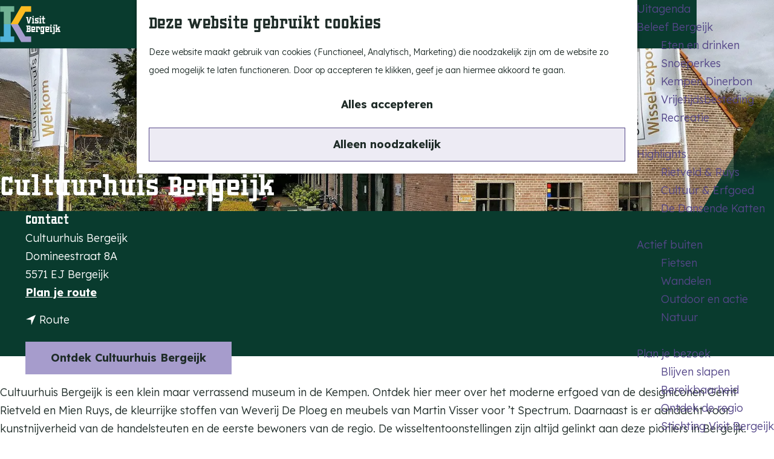

--- FILE ---
content_type: text/html; charset=UTF-8
request_url: https://www.visitbergeijk.nl/nl/locaties/1375980376/cultuurhuis-bergeijk
body_size: 8934
content:
<!DOCTYPE html>

<html lang="nl">
<head>
    <meta charset="utf-8">
    <meta http-equiv="X-UA-Compatible" content="IE=edge">
    <meta name="viewport" content="width=device-width, initial-scale=1.0">
    <meta name="theme-color" content="#002269">
    <meta name="msvalidate.01" content="0165B6DFBFDC76DB95E5AD1E4C980388" />

    <title>
    Cultuurhuis Bergeijk | Visit Bergeijk
    </title>

                                            <script>
                window.dataLayer = window.dataLayer || [];
                function gtag(){dataLayer.push(arguments);}

                gtag('consent', 'default', {
                    'ad_personalization': 'denied',
                    'ad_storage': 'denied',
                    'ad_user_data': 'denied',
                    'analytics_storage': 'denied',
                    'functionality_storage': 'denied',
                    'personalization_storage': 'denied',
                    'security_storage': 'granted',
                    'wait_for_update': 500
                });
                gtag('set', 'ads_data_redaction', true);
            </script>
                                    <!-- Google Tag Manager -->
            <script>(function(w,d,s,l,i){w[l]=w[l]||[];w[l].push(
                    {'gtm.start': new Date().getTime(),event:'gtm.js'}
                );var f=d.getElementsByTagName(s)[0],
                    j=d.createElement(s),dl=l!='dataLayer'?'&l='+l:'';j.async=true;j.src=
                    'https://www.googletagmanager.com/gtm.js?id='+i+dl;f.parentNode.insertBefore(j,f);
                })(window,document,'script','dataLayer','GTM-NB9H66Z');
            </script>
            <!-- End Google Tag Manager -->
                                

                        <link rel="alternate" href="https://www.visitbergeijk.nl/nl/locaties/1375980376/cultuurhuis-bergeijk" hreflang="nl"/>
            <link rel="alternate" href="https://www.visitbergeijk.nl/en/locaties/1375980376/bergeijk-cultural-centre" hreflang="en"/>
            <link rel="alternate" href="https://www.visitbergeijk.nl/de/location/1375980376/kulturhaus-bergeijk" hreflang="de"/>
        
            

    <link rel="canonical" href="https://www.visitbergeijk.nl/nl/locaties/1375980376/cultuurhuis-bergeijk" />



        
                                <meta property="og:title" content="Cultuurhuis Bergeijk" />
                                <meta property="og:description" content="" />
                                <meta property="og:url" content="https://www.visitbergeijk.nl/nl/locaties/1375980376/cultuurhuis-bergeijk" />
                                <meta property="og:type" content="website" />
                                                <meta property="og:image" content="https://assets.plaece.nl/thumb/esZpJfa0tTABAnVx4bjxQk4qPL0_ZYpqwI6wudVgoNU/resizing_type:fit/width:650/height:366/gravity:sm/aHR0cHM6Ly9hc3NldHMucGxhZWNlLm5sL29kcC1laW5kaG92ZW4tcmVnaW9uL2ltYWdlL2N1bHR1dXJodWlzLWJlcmdlaWprXzIwMDk0MjU1NzMuanBn.jpg" />
                        

                                <meta name="twitter:card" content="summary" />
                                <meta name="twitter:title" content="Cultuurhuis Bergeijk" />
                                <meta name="twitter:description" content="" />
            






    
        <link rel="shortcut icon" href="/build/assets/favicon.5f4079ce18b35db1dd03.ico" type="image/x-icon">
<link rel="apple-touch-icon-precomposed" sizes="57x57" href="/build/assets/apple-touch-icon-57x57.ae6bb84e42991d70488c.png" />
<link rel="apple-touch-icon-precomposed" sizes="114x114" href="/build/assets/apple-touch-icon-114x114.d8f20c6de38d87200644.png" />
<link rel="apple-touch-icon-precomposed" sizes="72x72" href="/build/assets/apple-touch-icon-72x72.40b056ecf878e131ac4a.png" />
<link rel="apple-touch-icon-precomposed" sizes="144x144" href="/build/assets/apple-touch-icon-144x144.f02400ba6a18619cb65b.png" />
<link rel="apple-touch-icon-precomposed" sizes="60x60" href="/build/assets/apple-touch-icon-60x60.f9d4b0ef0793ab61f5a7.png" />
<link rel="apple-touch-icon-precomposed" sizes="120x120" href="/build/assets/apple-touch-icon-120x120.dacca8d8b5d1c6cd03ec.png" />
<link rel="apple-touch-icon-precomposed" sizes="76x76" href="/build/assets/apple-touch-icon-76x76.ce5e95d3390f6bc141e2.png" />
<link rel="apple-touch-icon-precomposed" sizes="152x152" href="/build/assets/apple-touch-icon-152x152.876d51c015ede0d07664.png" />
<link rel="icon" type="image/png" href="/build/assets/favicon-196x196.afa26689f7056d71a81b.png" sizes="196x196" />
<link rel="icon" type="image/png" href="/build/assets/favicon-96x96.338b06f02005f7db5dbc.png" sizes="96x96" />
<link rel="icon" type="image/png" href="/build/assets/favicon-32x32.a4d33cee9445984973ea.png" sizes="32x32" />
<link rel="icon" type="image/png" href="/build/assets/favicon-16x16.bae36bda7f514b12369c.png" sizes="16x16" />
<link rel="icon" type="image/png" href="/build/assets/favicon-128.3edcf600d62cdfb16223.png" sizes="128x128" />
<meta name="application-name" content="Visit Bergeijk"/>
<meta name="msapplication-TileColor" content="#002269" />
<meta name="msapplication-TileImage" content="/build/assets/mstile-144x144.f02400ba6a18619cb65b.png" />
<meta name="msapplication-square70x70logo" content="/build/assets/mstile-70x70.3edcf600d62cdfb16223.png" />
<meta name="msapplication-square150x150logo" content="/build/assets/mstile-150x150.242e59c175aa124baef9.png" />
<meta name="msapplication-wide310x150logo" content="/build/assets/mstile-310x150.93b206d0dd0c8cd211c8.png" />
<meta name="msapplication-square310x310logo" content="/build/assets/mstile-310x310.f6a2d393fb01564a0dda.png" />


        <link rel="preconnect" href="https://fonts.googleapis.com">
    <link rel="preconnect" href="https://fonts.gstatic.com" crossorigin>
    <link href="https://fonts.googleapis.com/css2?family=Lexend:wght@100..900&display=swap" rel="stylesheet">

            <link rel="stylesheet" href="/build/main.c535b6c84467c9ecf588.css">
    <link rel="stylesheet" href="/build/main-print.078739d6c1a73cb9c3e4.css" media="print">


        <script src="/build/runtime.ea16813e0d35d7c4ec98.bundle.js" defer></script>
<script src="/build/main.a075f8135fe70aa3399c.bundle.js" defer></script>
<script>
  var odpClientApi = 'https\u003A\/\/www.visitbergeijk.nl\/_client\/nl\/odp\/api';
  var clientFavorites = 'https\u003A\/\/www.visitbergeijk.nl\/_client\/favorite';
</script>


        
    <script src="https://cdnjs.cloudflare.com/ajax/libs/jquery/2.2.4/jquery.min.js" integrity="sha512-DUC8yqWf7ez3JD1jszxCWSVB0DMP78eOyBpMa5aJki1bIRARykviOuImIczkxlj1KhVSyS16w2FSQetkD4UU2w==" crossorigin="anonymous" referrerpolicy="no-referrer"></script>
</head>

<body class="body--theme-default " data-ga-value=1375980376                                                     data-has-no-pageparts="true"
             data-instant-intensity="viewport" data-cookie-bundle-enabled="true">
                                                    <!-- Google Tag Manager (noscript) -->
            <noscript>
                <iframe src="https://www.googletagmanager.com/ns.html?id=GTM-NB9H66Z"
                    height="0" width="0" style="display:none;visibility:hidden"></iframe>
            </noscript>
            <!-- End Google Tag Manager (noscript) -->
                        

                
        <header class="main-header navigation-is-closed">
        <a href="#main" class="header__skiplink">Ga naar inhoud</a>
        <div class="container-fluid">
                                                    <a href="/nl" class="main-header__logo">
            <img src="/build/assets/general/logo_white_liggend.d6663709433b1b07ddaa.svg"
                    alt="Visit Bergeijk Logo"
                    class="main-header__logo__img">
            <span class="sr-only">Ga naar de homepage</span>
        </a>
    
                    <nav id="main-nav" class="main-header__nav main-nav" aria-label="Primair">
        <ul class="menu">
                                                                                                                                <li class="main-nav__parent-wrapper main-nav-parent__theme--default">
                <a href="/nl/uitagenda" class="main-nav__link main-nav__link-parent       main-nav-parent-link__theme--default"
                                
                >
                            <span class="main-nav__link-title button-content--reset">Uitagenda</span>
                                                                                                                                    </a>
                                </li>
                                                                                            <li class="main-nav__parent-wrapper main-nav__parent-wrapper--has-children" data-a11y="close">
                                                        <a href="/nl/beleef-bergeijk" class="main-nav__link main-nav__link-parent main-nav__link--has-children      main-nav-parent-link__theme--default"
                aria-haspopup="true" aria-expanded="false"
                aria-controls="menu__children-32"                
                >
                            <span class="main-nav__link-title button-content--reset">Beleef Bergeijk</span>
                                                                                                                                    </a>
                                                                                    <ul id="menu__children-32" class="menu__children">
                                                                    <li class="main-nav__child-wrapper main-nav-child__theme--default">
                <a href="/nl/beleef-bergeijk/eten-en-drinken" class="main-nav__link main-nav__link-child       main-nav-child-link__theme--default"
                                
                >
                            <span class="main-nav__link-title button-content--reset">Eten en drinken</span>
                                                                                                                                    </a>
                                </li>
                                                                        <li class="main-nav__child-wrapper main-nav-child__theme--default">
                <a href="/nl/beleef-bergeijk/snoeperkes" class="main-nav__link main-nav__link-child       main-nav-child-link__theme--default"
                                
                >
                            <span class="main-nav__link-title button-content--reset">Snoeperkes</span>
                                                                                                                                    </a>
                                </li>
                                                                        <li class="main-nav__child-wrapper main-nav-child__theme--default">
                <a href="/nl/beleef-bergeijk/kempen-dinerbon" class="main-nav__link main-nav__link-child       main-nav-child-link__theme--default"
                                
                >
                            <span class="main-nav__link-title button-content--reset">Kempen Dinerbon</span>
                                                                                                                                    </a>
                                </li>
                                                                        <li class="main-nav__child-wrapper main-nav-child__theme--default">
                <a href="/nl/beleef-bergeijk/vrijetijdsbesteding" class="main-nav__link main-nav__link-child       main-nav-child-link__theme--default"
                                
                >
                            <span class="main-nav__link-title button-content--reset">Vrijetijdsbesteding</span>
                                                                                                                                    </a>
                                </li>
                                                                        <li class="main-nav__child-wrapper main-nav-child__theme--default">
                <a href="/nl/beleef-bergeijk/recreatie" class="main-nav__link main-nav__link-child       main-nav-child-link__theme--default"
                                
                >
                            <span class="main-nav__link-title button-content--reset">Recreatie</span>
                                                                                                                                    </a>
                                </li>
                                                </ul>
                                            </li>
                                    <li class="main-nav__parent-wrapper main-nav__parent-wrapper--has-children" data-a11y="close">
                                                        <a href="/nl/highlights" class="main-nav__link main-nav__link-parent main-nav__link--has-children      main-nav-parent-link__theme--default"
                aria-haspopup="true" aria-expanded="false"
                aria-controls="menu__children-25"                
                >
                            <span class="main-nav__link-title button-content--reset">Highlights</span>
                                                                                                                                    </a>
                                                                                    <ul id="menu__children-25" class="menu__children">
                                                                    <li class="main-nav__child-wrapper main-nav-child__theme--default">
                <a href="/nl/highlights/rietveld-ruys" class="main-nav__link main-nav__link-child       main-nav-child-link__theme--default"
                                
                >
                            <span class="main-nav__link-title button-content--reset">Rietveld &amp; Ruys</span>
                                                                                                                                    </a>
                                </li>
                                                                        <li class="main-nav__child-wrapper main-nav-child__theme--default">
                <a href="/nl/highlights/cultuur-erfgoed" class="main-nav__link main-nav__link-child       main-nav-child-link__theme--default"
                                
                >
                            <span class="main-nav__link-title button-content--reset">Cultuur &amp; Erfgoed</span>
                                                                                                                                    </a>
                                </li>
                                                                        <li class="main-nav__child-wrapper main-nav-child__theme--default">
                <a href="/nl/highlights/de-dansende-katten" class="main-nav__link main-nav__link-child       main-nav-child-link__theme--default"
                                
                >
                            <span class="main-nav__link-title button-content--reset">De Dansende Katten</span>
                                                                                                                                    </a>
                                </li>
                                                </ul>
                                            </li>
                                    <li class="main-nav__parent-wrapper main-nav__parent-wrapper--has-children" data-a11y="close">
                                                        <a href="/nl/actief-buiten" class="main-nav__link main-nav__link-parent main-nav__link--has-children      main-nav-parent-link__theme--default"
                aria-haspopup="true" aria-expanded="false"
                aria-controls="menu__children-56"                
                >
                            <span class="main-nav__link-title button-content--reset">Actief buiten</span>
                                                                                                                                    </a>
                                                                                    <ul id="menu__children-56" class="menu__children">
                                                                    <li class="main-nav__child-wrapper main-nav-child__theme--default">
                <a href="/nl/actief-buiten/fietsen" class="main-nav__link main-nav__link-child       main-nav-child-link__theme--default"
                                
                >
                            <span class="main-nav__link-title button-content--reset">Fietsen</span>
                                                                                                                                    </a>
                                </li>
                                                                        <li class="main-nav__child-wrapper main-nav-child__theme--default">
                <a href="/nl/actief-buiten/wandelen" class="main-nav__link main-nav__link-child       main-nav-child-link__theme--default"
                                
                >
                            <span class="main-nav__link-title button-content--reset">Wandelen</span>
                                                                                                                                    </a>
                                </li>
                                                                        <li class="main-nav__child-wrapper main-nav-child__theme--default">
                <a href="/nl/actief-buiten/outdoor-en-actie" class="main-nav__link main-nav__link-child       main-nav-child-link__theme--default"
                                
                >
                            <span class="main-nav__link-title button-content--reset">Outdoor en actie</span>
                                                                                                                                    </a>
                                </li>
                                                                        <li class="main-nav__child-wrapper main-nav-child__theme--default">
                <a href="/nl/actief-buiten/natuur" class="main-nav__link main-nav__link-child       main-nav-child-link__theme--default"
                                
                >
                            <span class="main-nav__link-title button-content--reset">Natuur</span>
                                                                                                                                    </a>
                                </li>
                                                </ul>
                                            </li>
                                    <li class="main-nav__parent-wrapper main-nav__parent-wrapper--has-children" data-a11y="close">
                                                        <a href="/nl/plan-je-bezoek" class="main-nav__link main-nav__link-parent main-nav__link--has-children      main-nav-parent-link__theme--default"
                aria-haspopup="true" aria-expanded="false"
                aria-controls="menu__children-40"                
                >
                            <span class="main-nav__link-title button-content--reset">Plan je bezoek</span>
                                                                                                                                    </a>
                                                                                    <ul id="menu__children-40" class="menu__children">
                                                                    <li class="main-nav__child-wrapper main-nav-child__theme--default">
                <a href="/nl/plan-je-bezoek/blijven-slapen" class="main-nav__link main-nav__link-child       main-nav-child-link__theme--default"
                                
                >
                            <span class="main-nav__link-title button-content--reset">Blijven slapen</span>
                                                                                                                                    </a>
                                </li>
                                                                        <li class="main-nav__child-wrapper main-nav-child__theme--default">
                <a href="/nl/plan-je-bezoek/bereikbaarheid" class="main-nav__link main-nav__link-child       main-nav-child-link__theme--default"
                                
                >
                            <span class="main-nav__link-title button-content--reset">Bereikbaarheid</span>
                                                                                                                                    </a>
                                </li>
                                                                        <li class="main-nav__child-wrapper main-nav-child__theme--default">
                <a href="/nl/plan-je-bezoek/ontdek-de-regio" class="main-nav__link main-nav__link-child       main-nav-child-link__theme--default"
                                
                >
                            <span class="main-nav__link-title button-content--reset">Ontdek de regio</span>
                                                                                                                                    </a>
                                </li>
                                                                        <li class="main-nav__child-wrapper main-nav-child__theme--default">
                <a href="/nl/plan-je-bezoek/stichting-visit-bergeijk" class="main-nav__link main-nav__link-child       main-nav-child-link__theme--default"
                                
                >
                            <span class="main-nav__link-title button-content--reset">Stichting Visit Bergeijk</span>
                                                                                                                                    </a>
                                </li>
                                                </ul>
                                            </li>
                                                </ul>
    </nav>
    <div class="main-nav__overlay"></div>

            <ul class="handles">
                                                                        <li class="handles__item handles__item--search">
                    <a href="/nl/zoeken" class="handles__link " >
                        <span class="handles__icon icon-font icon-fill-magnifyglass" aria-hidden="true"></span>
                        <span class="handles__name">Zoeken</span>
                    </a>
                </li>
                    
                                                
                <li class="handles__item">
                                            <nav class="language-nav" data-a11y="close" aria-labelledby="language-nav-switcher" translate="no">
                            <span id="language-nav-switcher" class="sr-only">
                    Selecteer taal
                    <span class="sr-only" aria-current="true">Huidige taal: Nederlands</span>
                </span>
                                        <button class="language-nav__item language-nav__item--nl language-nav__active-lang"
                        aria-expanded="false" aria-controls="language-nav__items" aria-haspopup="true"
                        aria-labelledby="language-nav-switcher">
                    <span class="language-nav__text" aria-hidden="true">nl</span>
                </button>
                <span class="language-nav__item language-nav__item--nl language-nav__active-lang" aria-labelledby="language-nav-switcher">
                    <span class="language-nav__text" aria-hidden="true">nl</span>
                </span>
                                        <div id="language-nav__items" class="language-nav__items">
                                                                                                        <a href="https://www.visitbergeijk.nl/en/locaties/1375980376/bergeijk-cultural-centre"
                                   class="language-nav__item language-nav__item--en language-nav__link"
                                   lang="en" hreflang="en">
                                                                            <span class="language-nav__text" aria-hidden="true">en</span>
                                                                                                                <span class="sr-only">Go to the English page</span>
                                                                    </a>
                                                                                                                                                            <a href="https://www.visitbergeijk.nl/de/location/1375980376/kulturhaus-bergeijk"
                                   class="language-nav__item language-nav__item--de language-nav__link"
                                   lang="de" hreflang="de">
                                                                            <span class="language-nav__text" aria-hidden="true">de</span>
                                                                                                                <span class="sr-only">Gehen Sie zur deutschen Seite</span>
                                                                    </a>
                                                                                        </div>
                    </nav>
    
                </li>
                                        <li class="handles__item handles__item--navigation">
                <button class="handles__link handles__link--menu" aria-haspopup="dialog" aria-controls="main-nav"
                        aria-expanded="false">
                    <span class="handles__icon icon-font icon-fill-menu" title="Menu"
                            aria-hidden="true"></span>
                    <span class="handles__name">Menu</span>
                </button>
            </li>
        
            </ul>
        </div>
    </header>

    
        <main id="main">
        
                
            

    <div class="odp-detail-container odp-detail-container--stretch-full odp-detail-container--stretch-full--location">
        <script type="application/ld+json">{
    "@context": "http://schema.org",
    "name": "Cultuurhuis Bergeijk",
    "description": null,
    "image": "https://assets.plaece.nl/odp-eindhoven-region/image/cultuurhuis-bergeijk_2009425573.jpg",
    "@type": "Place",
    "address": {
        "@type": "PostalAddress",
        "addressCountry": "NL",
        "postalCode": "5571 EJ",
        "streetAddress": "Domineestraat 8A",
        "addressLocality": "Bergeijk"
    },
    "geo": {
        "latitude": 51.322556,
        "longitude": 5.362353,
        "@type": "GeoCoordinates"
    }
}</script>
                        <script>
          window.dataLayer = window.dataLayer || [];
          window.dataLayer.push({"categories":["museum"],"city":"Bergeijk"});
        </script>
    

        
                <div class="item-details general-content ">
                    <div class="item-details__item-details-header-wrapper">
                <div class="item-details__item-details-header">
                    <div class="item-details__information">
                            <h1 class="item__title">Cultuurhuis Bergeijk</h1>

                                                    <div class="odp-contact-information--container item-details__block">
                            <span class="anchor" id="item-details__contact-information"></span>
                                        <div class="odp-contact-information">
                                            <h2 class="odp-contact-information__header">Contact</h2>
                                                                                            <div class="odp-contact-information__column">
                                        <address class="odp-contact-information__address">
                                                                                                            
                
                                    Cultuurhuis Bergeijk<br/>                    Domineestraat 8A<br/>
                                                        5571 EJ Bergeijk
                                    
    </address>

                                            <a                             href="https://www.google.com/maps/dir/?api=1&amp;destination=51.322556%2C5.362353"
                                                class="odp-contact-information__route__link"
                                                data-ga-category="item-generic"
                                                data-ga-action="generic-route"
                                                target="_blank"
                    >                Plan je route
                <span class="sr-only">naar Cultuurhuis Bergeijk</span>
                <br/>
            </a>                                <p class="odp-contact-information__route__distance"
            data-controller="distance"
            data-distance-to-value="51.322556, 5.362353"
            data-distance-long-unit-value=" km"
            data-distance-short-unit-value=" m"
            data-distance-label-value="vanaf jouw locatie"
        >
        </p>
    
    
                            </div>
                                                                                        <div class="odp-contact-information__column">
                                <ul class="list--reset odp-contact-information__contact-options">
                                                                            <li class="list-item--reset contact-options__option contact-options__option--route">
            <a                             href="https://www.google.com/maps/dir/?api=1&amp;destination=51.322556%2C5.362353"
                                                class="contact-options__link"
                                                data-ga-category="item-generic"
                                                data-ga-action="generic-route"
                    >                    <span class="contact-information__icon contact-options__icon icon-font icon-fill-gps"
                          aria-hidden="true"></span>
                                            <span class="contact-options__short-label">Route</span>
                        <span class="contact-options__long-label">Plan je route</span>
                                                                <span class="sr-only">naar Cultuurhuis Bergeijk</span>
                                    </a>        </li>
    
                                                                                                                                                </ul>

                                                    
                        </div>
                                                                                                                                                                <p class="odp-contact-information__cta-wrapper">
                                        <a                             href="https://cultuurhuisbergeijk.nl/"
                                                data-ga-category="item-generic"
                                                data-ga-action="generic-website"
                                                class="odp-contact-information__cta-button"
                                        >                                                    Ontdek Cultuurhuis Bergeijk
                                            </a>                                        </p>
                        
                                    
                                    </div>
                    </div>
    
                    </div>
                                                

                                    </div>
                                                    <div class="item__full-width-header item-header--has-files location-header-has-files   ">
                    <span class="anchor" id="item-details__media"></span>
                                                                                                                                                                                                                                                                <picture class="img__wrapper img--theme-default item-detail__location-header item-detail__header "
                    data-copyright="&copy; Jan Biessen">
                                                                                                                                                                        <source type="image/webp"
                                        srcset="https://assets.plaece.nl/thumb/KmNHogLBIfYnEcifsm8i0xrh8im5U9WJihnHo_MGB08/resizing_type:fit/width:960/height:0/gravity:sm/enlarge:0/aHR0cHM6Ly9hc3NldHMucGxhZWNlLm5sL29kcC1laW5kaG92ZW4tcmVnaW9uL2ltYWdlL2N1bHR1dXJodWlzLWJlcmdlaWprXzIwMDk0MjU1NzMuanBn.webp" media="(max-width: 500px)">
                                                                            <source srcset="https://assets.plaece.nl/thumb/4d34lb5QfKk4Ri6MOOSqENJ71OizKbqSHJwwenxyD1U/resizing_type:fit/width:960/height:0/gravity:sm/enlarge:0/aHR0cHM6Ly9hc3NldHMucGxhZWNlLm5sL29kcC1laW5kaG92ZW4tcmVnaW9uL2ltYWdlL2N1bHR1dXJodWlzLWJlcmdlaWprXzIwMDk0MjU1NzMuanBn.jpg" media="(max-width: 500px)">
                                                                                                                                                        <source type="image/webp"
                                        srcset="https://assets.plaece.nl/thumb/LF8NZXkCJ3vVhteu9Fll7rkGHjBRaIHihKebDPLPJi8/resizing_type:fit/width:1280/height:0/gravity:sm/enlarge:0/aHR0cHM6Ly9hc3NldHMucGxhZWNlLm5sL29kcC1laW5kaG92ZW4tcmVnaW9uL2ltYWdlL2N1bHR1dXJodWlzLWJlcmdlaWprXzIwMDk0MjU1NzMuanBn.webp" media="(max-width: 1079px)">
                                                                            <source srcset="https://assets.plaece.nl/thumb/s6n8cCBzDKHecF33l8dJC3Ydc9njFTlXAVW9MfDE84o/resizing_type:fit/width:1280/height:0/gravity:sm/enlarge:0/aHR0cHM6Ly9hc3NldHMucGxhZWNlLm5sL29kcC1laW5kaG92ZW4tcmVnaW9uL2ltYWdlL2N1bHR1dXJodWlzLWJlcmdlaWprXzIwMDk0MjU1NzMuanBn.jpg" media="(max-width: 1079px)">
                                                                                                                                                        <source type="image/webp"
                                        srcset="https://assets.plaece.nl/thumb/U2Hl6E8Z5a_O7DUSb7OghHr4KlWBOHSuxDMwk8RmqTU/resizing_type:fit/width:1580/height:0/gravity:sm/enlarge:0/aHR0cHM6Ly9hc3NldHMucGxhZWNlLm5sL29kcC1laW5kaG92ZW4tcmVnaW9uL2ltYWdlL2N1bHR1dXJodWlzLWJlcmdlaWprXzIwMDk0MjU1NzMuanBn.webp" media="(max-width: 1650px)">
                                                                            <source srcset="https://assets.plaece.nl/thumb/D-1hwUagFhtYDhWzay-uKrOIXvTwCB5obHdPI9vwiSk/resizing_type:fit/width:1580/height:0/gravity:sm/enlarge:0/aHR0cHM6Ly9hc3NldHMucGxhZWNlLm5sL29kcC1laW5kaG92ZW4tcmVnaW9uL2ltYWdlL2N1bHR1dXJodWlzLWJlcmdlaWprXzIwMDk0MjU1NzMuanBn.jpg" media="(max-width: 1650px)">
                                                                                                                                                        <source type="image/webp"
                                        srcset="https://assets.plaece.nl/thumb/0WS7DL0ku-4O7_cBUQYbHbnSZIjc_rfQW17HUQefdHE/resizing_type:fit/width:1900/height:0/gravity:sm/enlarge:0/aHR0cHM6Ly9hc3NldHMucGxhZWNlLm5sL29kcC1laW5kaG92ZW4tcmVnaW9uL2ltYWdlL2N1bHR1dXJodWlzLWJlcmdlaWprXzIwMDk0MjU1NzMuanBn.webp">
                                                                            <source srcset="https://assets.plaece.nl/thumb/kgBt4_sWwOWRI6yHuk-gBuXSb4uMCTZrUJpsomnTAC0/resizing_type:fit/width:1900/height:0/gravity:sm/enlarge:0/aHR0cHM6Ly9hc3NldHMucGxhZWNlLm5sL29kcC1laW5kaG92ZW4tcmVnaW9uL2ltYWdlL2N1bHR1dXJodWlzLWJlcmdlaWprXzIwMDk0MjU1NzMuanBn.jpg">
                                                    <img src="https://assets.plaece.nl/thumb/4d34lb5QfKk4Ri6MOOSqENJ71OizKbqSHJwwenxyD1U/resizing_type:fit/width:960/height:0/gravity:sm/enlarge:0/aHR0cHM6Ly9hc3NldHMucGxhZWNlLm5sL29kcC1laW5kaG92ZW4tcmVnaW9uL2ltYWdlL2N1bHR1dXJodWlzLWJlcmdlaWprXzIwMDk0MjU1NzMuanBn.jpg"
                        class="img__main "
                        alt="" 
                        >
            </picture>
                                                            </div>

                                    <div class="splide__carousel item-carousel">
                            <span class="anchor" id="item-details__carousel"></span>
                        <div class="splide splide__main item-carousel__container"
                                                                        data-splide='{
                        "type":"slide",
                        
                        "live":false,
                        "arrows":false,
                        "pagination":false,
                        "flickPower":200,
                        "video": {
                            "autoplay": true,
                            "mute": true,
                            "playerOptions": {
                                "vimeo": {
                                    "controls": "1"
                                },
                                "youtube": {
                                    "controls": "1"
                                }
                            }
                        },
                        "soundcloud": {
                            "autoplay": true
                        },
                        "drag":false
                            ,"i18n": {
        "prev": "Vorige slide"
        ,"next": "Volgende slide"
        ,"first": "Ga naar eerste slide"
        ,"last": "Ga naar laatste slide"
        ,"slideX": "Ga naar slide %s"
        ,"pageX": "Ga naar pagina %s"
        ,"play": "Start automatisch afspelen"
        ,"pause": "Pauzeer automatisch afspelen"
        ,"carousel": "carousel"
        ,"select": "Selecteer slide om te tonen"
        ,"slide": "slide"
        ,"slideLabel": "%s van %s"
        ,"playVideo": "Video afspelen"
    }
    
                    }'>
                                                                                        <div class="splide__track item-carousel__track">
                        <ul class="splide__list item-carousel__list">
                                                                                                                                                                                                                                                                                                        <li class="splide__slide item-carousel__item-container file-image">
                                                                                                                                                                                <picture class="img__wrapper img--theme-default item-carousel__item"
                    data-copyright="&copy; Jan Biessen">
                                                                                                                                                                        <source type="image/webp"
                                        srcset="https://assets.plaece.nl/thumb/KmNHogLBIfYnEcifsm8i0xrh8im5U9WJihnHo_MGB08/resizing_type:fit/width:960/height:0/gravity:sm/enlarge:0/aHR0cHM6Ly9hc3NldHMucGxhZWNlLm5sL29kcC1laW5kaG92ZW4tcmVnaW9uL2ltYWdlL2N1bHR1dXJodWlzLWJlcmdlaWprXzIwMDk0MjU1NzMuanBn.webp" media="(max-width: 500px)">
                                                                            <source srcset="https://assets.plaece.nl/thumb/4d34lb5QfKk4Ri6MOOSqENJ71OizKbqSHJwwenxyD1U/resizing_type:fit/width:960/height:0/gravity:sm/enlarge:0/aHR0cHM6Ly9hc3NldHMucGxhZWNlLm5sL29kcC1laW5kaG92ZW4tcmVnaW9uL2ltYWdlL2N1bHR1dXJodWlzLWJlcmdlaWprXzIwMDk0MjU1NzMuanBn.jpg" media="(max-width: 500px)">
                                                                                                                                                        <source type="image/webp"
                                        srcset="https://assets.plaece.nl/thumb/LF8NZXkCJ3vVhteu9Fll7rkGHjBRaIHihKebDPLPJi8/resizing_type:fit/width:1280/height:0/gravity:sm/enlarge:0/aHR0cHM6Ly9hc3NldHMucGxhZWNlLm5sL29kcC1laW5kaG92ZW4tcmVnaW9uL2ltYWdlL2N1bHR1dXJodWlzLWJlcmdlaWprXzIwMDk0MjU1NzMuanBn.webp" media="(max-width: 1079px)">
                                                                            <source srcset="https://assets.plaece.nl/thumb/s6n8cCBzDKHecF33l8dJC3Ydc9njFTlXAVW9MfDE84o/resizing_type:fit/width:1280/height:0/gravity:sm/enlarge:0/aHR0cHM6Ly9hc3NldHMucGxhZWNlLm5sL29kcC1laW5kaG92ZW4tcmVnaW9uL2ltYWdlL2N1bHR1dXJodWlzLWJlcmdlaWprXzIwMDk0MjU1NzMuanBn.jpg" media="(max-width: 1079px)">
                                                                                                                                                        <source type="image/webp"
                                        srcset="https://assets.plaece.nl/thumb/U2Hl6E8Z5a_O7DUSb7OghHr4KlWBOHSuxDMwk8RmqTU/resizing_type:fit/width:1580/height:0/gravity:sm/enlarge:0/aHR0cHM6Ly9hc3NldHMucGxhZWNlLm5sL29kcC1laW5kaG92ZW4tcmVnaW9uL2ltYWdlL2N1bHR1dXJodWlzLWJlcmdlaWprXzIwMDk0MjU1NzMuanBn.webp">
                                                                            <source srcset="https://assets.plaece.nl/thumb/D-1hwUagFhtYDhWzay-uKrOIXvTwCB5obHdPI9vwiSk/resizing_type:fit/width:1580/height:0/gravity:sm/enlarge:0/aHR0cHM6Ly9hc3NldHMucGxhZWNlLm5sL29kcC1laW5kaG92ZW4tcmVnaW9uL2ltYWdlL2N1bHR1dXJodWlzLWJlcmdlaWprXzIwMDk0MjU1NzMuanBn.jpg">
                                                    <img src="https://assets.plaece.nl/thumb/4d34lb5QfKk4Ri6MOOSqENJ71OizKbqSHJwwenxyD1U/resizing_type:fit/width:960/height:0/gravity:sm/enlarge:0/aHR0cHM6Ly9hc3NldHMucGxhZWNlLm5sL29kcC1laW5kaG92ZW4tcmVnaW9uL2ltYWdlL2N1bHR1dXJodWlzLWJlcmdlaWprXzIwMDk0MjU1NzMuanBn.jpg"
                        class="img__main "
                        alt="" 
                        >
            </picture>
                                            </li>
                                                                                                                                                                </ul>
                    </div>
                            </div>
        </div>
    
            </div>
                <div class="item-details__item-details-body item-details__location-details-body">
                    
                                            <div class="item-details__long-description-wrapper item-details__block" data-class-toggle-container="item-details__long-description-wrapper--show-more" >
                <span class="anchor" id="item-details__description"></span>

            <div class="item-details__long-description" data-class-toggle-target="item-details__long-description-wrapper--show-more">
                                    <div id="item-short-description" class="item-details__long-description__short">
                        <p>Cultuurhuis Bergeijk is een klein maar verrassend museum in de Kempen. Ontdek hier meer over het moderne erfgoed van de designiconen Gerrit Rietveld en Mien Ruys, de kleurrijke stoffen van Weverij De Ploeg en meubels van Martin Visser voor ’t Spectrum. Daarnaast is er aandacht voor kunstnijverheid van de handelsteuten en de eerste bewoners van de regio. De wisseltentoonstellingen zijn altijd gelinkt aan deze pioniers in Bergeijk. Geniet van leerzame rondleidingen en laat je verrassen door de rijke geschiedenis en creatieve energie van Bergeijk. Dit is dé ideale plek voor liefhebbers van kunst, historie, architectuur en natuur.</p>
                    </div>
                            </div>
                                                </div>
    
                                            <div class="item-details__openingtimes-wrapper item-details__block" data-openingtimes-wrapper>
                    <span id="item-details__openingtimes" class="anchor"></span>

                                    <h2 class="item-details__heading item-details__heading-openingtimes">Openingstijden</h2>
                                                                    <ul class="calendar-container">
                                                        <li class="calendar-rule">
                <span class="calendar-item calendar__date">
            Elke maandag
        </span>
                    <span class="calendar-item calendar__time">gesloten</span>
                    </li>

                                                <li class="calendar-rule">
                <span class="calendar-item calendar__date">
            Elke dinsdag
        </span>
                    <span class="calendar-item calendar__time">gesloten</span>
                    </li>

                                                <li class="calendar-rule">
                <span class="calendar-item calendar__date">
            Elke woensdag
        </span>
                    <span class="calendar-item calendar__time">gesloten</span>
                    </li>

                                                <li class="calendar-rule">
                <span class="calendar-item calendar__date">
            Elke donderdag
        </span>
                    <span class="calendar-item calendar__time">13.00 - 17.00 uur</span>
                    </li>

                                                <li class="calendar-rule">
                <span class="calendar-item calendar__date">
            Elke vrijdag
        </span>
                    <span class="calendar-item calendar__time">13.00 - 17.00 uur</span>
                    </li>

                                                <li class="calendar-rule">
                <span class="calendar-item calendar__date">
            Elke zaterdag
        </span>
                    <span class="calendar-item calendar__time">13.00 - 17.00 uur</span>
                    </li>

                                                <li class="calendar-rule">
                <span class="calendar-item calendar__date">
            Elke zondag
        </span>
                    <span class="calendar-item calendar__time">13.00 - 17.00 uur</span>
                    </li>

                                                                                                            </ul>
                
            </div>
            
                        
                    
                
                    
                                    
                                 <section class="item-map-wrapper item-map item__othermedia-wrapper" aria-label="Kaart">
                            <span class="anchor" id="item-details__map"></span>
                                                                                <script src="https://itemwidgetmap.plaece.nl/map.js?apiUrl=https://login.regioradareindhoven.nl/api/1.3"></script>
                <div id="item-map" class="item__map "></div>
                                                                                                            <script>
                                                                                                                                                        var ODPitemMap = new ODP.map('item-map', {"startZoom":14,"minZoom":2,"maxZoom":18,"center":[51.322556,5.362353],"attribution":"Powered by Esri | Esri, HERE, Garmin, USGS, Intermap, INCREMENT P, NRCAN, Esri Japan, METI, Esri China (Hong Kong), NOSTRA, \u00a9 OpenStreetMap contributors, and the GIS User Community","fullscreenControl":true,"tilesUrl":"https:\/\/server.arcgisonline.com\/ArcGIS\/rest\/services\/World_Street_Map\/MapServer\/tile\/{z}\/{y}\/{x}","locateControl":{"enabled":true,"position":"topleft","icon":["locatecontrol__icon icon-font icon-fill-crosshair"],"label":"Toon mij op de kaart","notFound":"Je locatie kan niet gevonden worden"}});
                                            </script>
                    <template data-odp-map="ODPitemMap" data-lat="51.322556" data-long="5.362353" data-marker='{&quot;icon&quot;:null,&quot;iconColor&quot;:&quot;white&quot;,&quot;markerColor&quot;:&quot;royalpurple&quot;,&quot;resolveIcon&quot;:true,&quot;resolveColor&quot;:true,&quot;text&quot;:&quot;&lt;span class=\&quot;sr-only\&quot;&gt;Cultuurhuis Bergeijk&lt;\/span&gt;&quot;}'></template>
                                    </section>
            
                                    <div class="social-share">
                                                <h3 class="social__share-title">Deel deze pagina</h3>
                                        <div class="social social__share">
                                                                                                                                            <a href="https://www.facebook.com/sharer.php?u=https://www.visitbergeijk.nl/nl/locaties/1375980376/cultuurhuis-bergeijk&amp;title=Cultuurhuis+Bergeijk" onclick="window.open(this.href, 'socialSharePopup',
'width=500,height=500,toolbar=1,resizable=1'); return false;" class="social__link"
                                    data-social="facebook"
                                    data-ga-category="share"
                                    data-ga-label="https%3A%2F%2Fwww.visitbergeijk.nl%2Fnl%2Flocaties%2F1375980376%2Fcultuurhuis-bergeijk"
                                    data-ga-action="facebook">
                                                                    <span class="social__icon icon-font icon-fill-facebook"
                                            aria-hidden="true"></span>
                                                                                                    <span class="social__name">Deel deze pagina op Facebook</span>
                                                            </a>
                                                                                                                                                        <a href="mailto:?body=https://www.visitbergeijk.nl/nl/locaties/1375980376/cultuurhuis-bergeijk&amp;subject=Cultuurhuis+Bergeijk"  class="social__link"
                                    data-social="email"
                                    data-ga-category="share"
                                    data-ga-label="https%3A%2F%2Fwww.visitbergeijk.nl%2Fnl%2Flocaties%2F1375980376%2Fcultuurhuis-bergeijk"
                                    data-ga-action="email">
                                                                    <span class="social__icon icon-font icon-fill-email"
                                            aria-hidden="true"></span>
                                                                                                    <span class="social__name">Deel deze pagina op e-mail</span>
                                                            </a>
                                                                                                                                                        <a href="https://api.whatsapp.com/send?text=Cultuurhuis+Bergeijk+https://www.visitbergeijk.nl/nl/locaties/1375980376/cultuurhuis-bergeijk" onclick="window.open(this.href, 'socialSharePopup',
'width=500,height=500,toolbar=1,resizable=1'); return false;" class="social__link"
                                    data-social="whatsapp"
                                    data-ga-category="share"
                                    data-ga-label="https%3A%2F%2Fwww.visitbergeijk.nl%2Fnl%2Flocaties%2F1375980376%2Fcultuurhuis-bergeijk"
                                    data-ga-action="whatsapp">
                                                                    <span class="social__icon icon-font icon-fill-whatsapp"
                                            aria-hidden="true"></span>
                                                                                                    <span class="social__name">Deel deze pagina op WhatsApp</span>
                                                            </a>
                                                                                                                            </div>
        </div>
    
    
                <p class="back_link-wrapper">
        <a class="btn btn-back" href="javascript:history.back();">
            <span class="btn-back__icon icon-font icon-fill-chevron-left" aria-hidden="true"></span>
            Terug
        </a>
    </p>

        </div>
    </div>

                    </div>

    </main>

                
<footer class="footer">
    <a href="#main" id="back-to-top" class="back-to-top icon-font icon-fill-chevron-up">
        <span class="sr-only">Scroll terug naar boven</span>
    </a>
    <section class="main-footer">
        <div class="footer__column footer__column--left">
            <img src="/build/assets/general/logo_white.1e13c850a34882af9aaf.svg" alt="Visit Bergeijk" class="footer__logo" loading="lazy">
        </div>

        <div class="footer__column footer__column--right">
            <div class="footer__columns-column">
                <h2 class="footer__title">Over Bergeijk</h2>
                <p>Bergeijk kent vele gezichten, letterlijk en figuurlijk. Aan de ene kant hebben we een landelijke uitstraling met veel boerderijen en groen, aan de andere kant veel bedrijven die toeleverancier zijn van de Brainportregio.</p>
            </div>
            <div class="footer__columns-column">
                <h2 class="footer__title">Blijf op de hoogte</h2>
                <p>Mis geen evenement, uitje of actie en meld je aan voor de nieuwsbrief.</p>
                <a class="btn footer__newsletter"
                        href="https://gmail.us3.list-manage.com/subscribe?u=b25f1b988fd19b111a712ea5f&id=3a8c74592e"
                        target="_blank">Meld je aan</a>
            </div>

            <div class="footer__columns-column">
                <h2 class="footer__title">Onze socials</h2>
                            
                                    <div class="social">
                                                                                                                                                        <a class="social__link" href="https://www.facebook.com/visitbergeijk/"
                                                                                data-social="facebook"
                                        data-ga-category="social-media"
                                        data-ga-action="social-facebook">
                                                                            <span class="social__icon icon-font icon-fill-facebook"
                                                aria-hidden="true"></span>
                                                                                                                <span class="social__name">Facebook Visit Bergeijk</span>
                                                                    </a>
                                                                                                                                                                                                            <a class="social__link" href="https://www.instagram.com/visitbergeijk/"
                                                                                data-social="instagram"
                                        data-ga-category="social-media"
                                        data-ga-action="social-instagram">
                                                                            <span class="social__icon icon-font icon-fill-instagram"
                                                aria-hidden="true"></span>
                                                                                                                <span class="social__name">Instagram Visit Bergeijk</span>
                                                                    </a>
                                                                                        </div>
                        
            </div>

            <div class="sub-footer__inner">
                <p class="sub-footer__info">
                    &copy; 2026 Visit Bergeijk
                                                                    

                                                                                                                        |
                            <a href="/nl/colofon" 
                                    class="sub-footer__info__link">
                                                                Colofon
                            </a>
                                                                                |
                            <a href="/nl/plan-je-bezoek/bereikbaarheid/evenement-aanmelden" 
                                    class="sub-footer__info__link">
                                                                Evenement aanmelden
                            </a>
                                                                                |
                            <a href="https://www.visitbergeijk.nl/nl/plan-je-bezoek/stichting-visit-bergeijk/lid-worden" 
                                    class="sub-footer__info__link">
                                                                Vriend worden?
                            </a>
                                                                                |
                            <a href="https://www.visitbergeijk.nl/nl/plan-je-bezoek/stichting-visit-bergeijk" target="_blank"
                                    class="sub-footer__info__link">
                                                                Stichting Visit Bergeijk
                            </a>
                                                                                |
                            <a href="/nl/plan-je-bezoek/stichting-visit-bergeijk/feedback" target="_blank"
                                    class="sub-footer__info__link">
                                                                Foutje? Bedankt!
                            </a>
                                                                                |
                            <a href="https://www.visitbergeijk.nl/nl/plan-je-bezoek/bereikbaarheid" 
                                    class="sub-footer__info__link">
                                                                Contact
                            </a>
                                            
                                    

                </p>
            </div>
        </div>
    </section>
</footer>

    
        <div id="modal-spinner" class="modal-spinner spinner" style="display: none;"></div>

<dialog id="modal" class="modal">
    <button type="reset" class="modal-close" data-modal-close>
        <span class="button-content--reset icon-font icon-fill-close-large" title="Sluiten" aria-hidden="true"></span>
        <span class="sr-only">Sluiten</span>
    </button>
    <button type="reset" class="modal-close-underlay" aria-hidden="true" tabindex="-1" data-modal-close></button>
    <div id="modal-container" class="modal-container">

    </div>
</dialog>


                
                                        <dialog class="cookie-message__wrapper cookie-message__wrapper--full"
                    data-cookie-bar data-cookie-version="0" data-a11y="focusarray">
                <div class="cookie-message__scroll-container">
                                                                                                                    <h3 class="cookie-message__title">Deze website gebruikt cookies</h3>
                                                                                        <p class="cookie-message__text">
                                                        Deze website maakt gebruik van cookies (Functioneel, Analytisch, Marketing) die noodzakelijk zijn om de website zo goed mogelijk te laten functioneren. Door op accepteren te klikken, geef je aan hiermee akkoord te gaan.
                        </p>
                                    </div>
                                    <div class="cookie-message__button-wrapper">
                        <button class="btn cookie-message__button--accept-all" type="button"
                                data-ga-category="cookie"
                                data-ga-non-interaction
                                data-cookie-accept-all="functional,analytical,marketing"
                                data-cookie-consent-types="functionality_storage,analytics_storage,ad_personalization,ad_storage,ad_user_data,personalization_storage">
                            Alles accepteren
                        </button>
                        <button class="btn--outline cookie-message__button--accept-necessary"
                                type="button"
                                data-ga-category="cookie"
                                data-ga-non-interaction
                                data-cookie-accept-all="functional"
                                data-cookie-consent-types="functionality_storage">
                            Alleen noodzakelijk
                        </button>
                                                                    </div>
                                            </dialog>
            
    </body>
</html>


--- FILE ---
content_type: text/css
request_url: https://www.visitbergeijk.nl/build/main.c535b6c84467c9ecf588.css
body_size: 32217
content:
[data-loading*=\|show],[data-loading=""],[data-loading=show]{display:none}
*{box-sizing:border-box}html{height:100%;line-height:1.15;scroll-behavior:smooth;-webkit-text-size-adjust:100%;-webkit-tap-highlight-color:rgba(0,0,0,0);-webkit-font-smoothing:antialiased}body{background:#fff;color:#1f2c28;font-family:Lexend,sans-serif;font-size:18px;font-weight:300;line-height:30px;margin:0;min-height:100%;overflow-wrap:break-word}@supports(-webkit-hyphenate-limit-before:4) or (hyphenate-limit-chars:8 4 4){body{-webkit-hyphenate-limit-before:5;-webkit-hyphenate-limit-after:5;hyphenate-limit-chars:12 5 5;-webkit-hyphens:auto;hyphens:auto}}body:before{content:"mobile";display:none}@media screen and (width >= 768px){body:before{content:"tablet"}}@media screen and (width >= 1080px){body:before{content:"desktop"}}body ::-webkit-scrollbar{background:#0000000d;width:9px}body ::-webkit-scrollbar-thumb{background:#0000004d;border-radius:0}main{background:#fff;display:flex;flex-direction:column;min-height:300px;padding-top:var(--header-height)}@media screen and (height <= 319px){main{padding-top:0}}:root{--gutter:21px;--grid-gutter:20px;--header-height:80px;--tiles-per-row:1;--h1-fs:43px;--h1-lh:52px;--h2-fs:36px;--h2-lh:43px;--h3-fs:29px;--h3-lh:35px;--h4-fs:28px;--h4-lh:36px;--h5-fs:21px;--h5-lh:30px;--h6-fs:21px;--h6-lh:30px}@media screen and (width >= 500px){:root{--tiles-per-row:2}}@media screen and (width >= 768px){:root{--gutter:30px;--grid-gutter:17px;--header-height:80px;--tiles-per-row:3;--h1-fs:65px;--h1-lh:77px;--h2-fs:54px;--h2-lh:65px;--h3-fs:43px;--h3-lh:52px;--h4-fs:32px;--h4-lh:41px;--h5-fs:25px;--h5-lh:32px;--h6-fs:22px;--h6-lh:30px}}@media screen and (width >= 1080px){:root{--gutter:45px;--grid-gutter:17px;--header-height:100px;--tiles-per-row:4;--h1-fs:72px;--h1-lh:86px;--h2-fs:60px;--h2-lh:72px;--h3-fs:48px;--h3-lh:58px;--h4-fs:36px;--h4-lh:46px;--h5-fs:28px;--h5-lh:35px;--h6-fs:24px;--h6-lh:30px}}@media(prefers-reduced-motion:reduce){:root{--reduced-motion:0}}:focus{outline:1px solid #00527e}:focus:not(:focus-visible){outline:0}:focus-visible{outline:2px dotted #00527e}::selection{background:#65a989;color:#fff}hr{border:0;border-top:1px solid #bfbfbf;box-sizing:initial;height:0;margin:30px 0}img{display:block;height:auto;max-height:100%;max-width:100%}figure{margin:0}iframe{border:0}details{display:block}summary{display:list-item}dialog{color:#1f2c28}dialog:not([open]){display:none}a{color:#544688;text-decoration:underline}a:hover{color:#1f2c28;text-decoration:none}main a{position:relative;z-index:2}b,strong{font-weight:700}small{font-size:16px}sub{bottom:-.25em}sub,sup{font-size:16px;line-height:0;position:relative;vertical-align:initial}sup{top:-.5em}address{font-style:normal}h1,h2,h3,h4,h5,h6{color:#65a989;font-family:kegger,sans-serif;font-weight:700;margin:0}:is(h1,h2,h3,h4,h5,h6)>a{color:currentColor}h1{font-size:var(--h1-fs);line-height:var(--h1-lh)}h1,h2{color:#1f2c28;font-weight:400;margin-bottom:30px}h2{font-size:var(--h2-fs);line-height:var(--h2-lh)}h3{font-size:var(--h3-fs);line-height:var(--h3-lh);margin-bottom:30px}h3,h4{color:#1f2c28;font-weight:400}h4{font-size:var(--h4-fs);line-height:var(--h4-lh)}h5{font-size:var(--h5-fs);line-height:var(--h5-lh)}h5,h6{color:#1f2c28;font-weight:400}h6{font-size:var(--h6-fs);line-height:var(--h6-lh)}ol,p,table,ul{margin:0 0 30px}button,input,optgroup,select,textarea{background:#fff;border-radius:0;color:#1f2c28;font-family:Lexend,sans-serif;font-size:18px;font-weight:300;line-height:30px;margin:0;vertical-align:middle}button,select{text-transform:none}[type=button],[type=reset],[type=submit],button{-webkit-appearance:button;color:#1f2c28;cursor:pointer}[type=button]::-moz-focus-inner,[type=reset]::-moz-focus-inner,[type=submit]::-moz-focus-inner,button::-moz-focus-inner{border-style:none;padding:0}[type=button]:-moz-focusring,[type=reset]:-moz-focusring,[type=submit]:-moz-focusring,button:-moz-focusring{outline:2px dotted #00527e}fieldset,legend{padding:0}progress{vertical-align:initial}[type=checkbox],[type=radio]{accent-color:#544688;cursor:pointer;height:16px;min-width:16px;width:19px}[type=radio]{border-radius:50%}[type=number]::-webkit-inner-spin-button,[type=number]::-webkit-outer-spin-button{height:auto}[type=search]{-webkit-appearance:none;outline-offset:0}[type=search]::-webkit-search-decoration{-webkit-appearance:none}[role=button],[role=option]{cursor:pointer;-webkit-user-select:none;user-select:none}[type=date]{min-height:1.5em}::-webkit-file-upload-button{-webkit-appearance:button;font:inherit}::placeholder{color:#767676;opacity:1}.page-title{text-align:center;z-index:1}.page-title__title{margin-top:30px}@media screen and (width >= 768px){.page-title__title{margin-top:60px}}[data-has-no-pageparts=true].is-blog-overview .page-title,[data-has-no-pageparts=true].is-odp-overview .page-title,[data-has-no-pageparts=true].is-search-page .page-title,[data-has-no-pageparts=true].is-user-overview .page-title{text-align:left}.text--underline{text-decoration:underline}.text--italic{font-style:italic}.text--upper{text-transform:uppercase}.text--center{text-align:center}.text--right{text-align:right}.is-iframe{min-width:100%;width:1px}.is-iframe>main{padding-top:0}.scroll-disabled{overflow:clip}main .link-overlay:is(a,button){inset:0;outline-offset:-2px;position:absolute;width:100%;z-index:1}.anchor{display:block;position:relative;top:calc(var(--header-height)*-1);visibility:hidden}.link--reset,.link--reset:is(:hover,:focus,:active){color:inherit}.hidden{display:none!important}.spinner{animation:spinner 1s linear infinite;border:2px solid #000;border-left-color:#0000;border-radius:50%;display:inline-block;height:60px;inset:0;margin:auto;position:absolute;width:60px;z-index:1100}@keyframes spinner{0%{transform:rotate(0)}to{transform:rotate(1turn)}}.sr-only{border:0;clip-path:circle(0);height:1px;margin:-1px;overflow:hidden;padding:0;position:absolute;width:1px}.container-fluid{margin:0 auto;position:relative;width:min(100%,1358px)}.container-fluid,.container-padding{padding-inline:var(--gutter)}.container-error-container{padding:60px var(--gutter) 30px var(--gutter)}.container-wide{margin:0 auto;position:relative;width:min(100%,1358px)}.container-medium{margin:0 auto;position:relative;width:min(100%,905px)}.container-narrow{margin:0 auto;position:relative;width:min(100%,770px)}.container-remotemedia{aspect-ratio:16/9;margin-bottom:30px;min-height:200px;width:100%}@font-face{font-display:swap;font-family:kegger;font-style:normal;font-weight:400;src:url(/build/assets/kegger.6b3bbb0b2090db6cda23.woff2) format("woff2"),url(/build/assets/kegger.f56a18ffd15d9c87d52a.woff) format("woff")}@font-face{font-display:block;font-family:fill;font-style:normal;font-weight:400;src:url(/build/assets/fill.08975b3decaf4950ff0d.woff2) format("woff2")}.icon-font:before{display:inline-block;font-family:fill;font-style:normal;font-weight:400;line-height:1;-moz-osx-font-smoothing:grayscale;-webkit-font-smoothing:antialiased}.icon-fill-alarmclock:before{content:""}.icon-fill-archeology:before{content:""}.icon-fill-arrow-down:before{content:""}.icon-fill-arrow-left:before{content:""}.icon-fill-arrow-right:before{content:""}.icon-fill-arrow-up:before{content:""}.icon-fill-bag:before{content:""}.icon-fill-barcode:before{content:""}.icon-fill-bbq:before{content:""}.icon-fill-beach:before{content:""}.icon-fill-bed:before{content:""}.icon-fill-bed2:before{content:""}.icon-fill-beer:before{content:""}.icon-fill-bell:before{content:""}.icon-fill-bicycle:before{content:""}.icon-fill-binoculars:before{content:""}.icon-fill-bluesky:before{content:""}.icon-fill-boat:before{content:""}.icon-fill-boatramp:before{content:""}.icon-fill-box-closed:before{content:""}.icon-fill-bread:before{content:""}.icon-fill-briefcase:before{content:""}.icon-fill-bug:before{content:""}.icon-fill-buoy:before{content:""}.icon-fill-bus:before{content:""}.icon-fill-calculator:before{content:""}.icon-fill-calendar:before{content:""}.icon-fill-camper:before{content:""}.icon-fill-canon:before{content:""}.icon-fill-cappuccino:before{content:""}.icon-fill-car:before{content:""}.icon-fill-caravan:before{content:""}.icon-fill-castle:before{content:""}.icon-fill-cd:before{content:""}.icon-fill-chair:before{content:""}.icon-fill-checkmark:before{content:""}.icon-fill-chevron-down:before{content:""}.icon-fill-chevron-left:before{content:""}.icon-fill-chevron-right:before{content:""}.icon-fill-chevron-up:before{content:""}.icon-fill-chevron-up2:before{content:""}.icon-fill-chicken:before{content:""}.icon-fill-citywalk:before{content:""}.icon-fill-clock:before{content:""}.icon-fill-close-large:before{content:""}.icon-fill-close-small:before{content:""}.icon-fill-cocktail:before{content:""}.icon-fill-coffee-togo:before{content:""}.icon-fill-coffeemug:before{content:""}.icon-fill-compass:before{content:""}.icon-fill-conductor:before{content:""}.icon-fill-copy:before{content:""}.icon-fill-cross:before{content:""}.icon-fill-cross2:before{content:""}.icon-fill-crosshair:before{content:""}.icon-fill-crown:before{content:""}.icon-fill-cupcake:before{content:""}.icon-fill-curtains:before{content:""}.icon-fill-cutlery:before{content:""}.icon-fill-diamond:before{content:""}.icon-fill-diner:before{content:""}.icon-fill-diving:before{content:""}.icon-fill-document:before{content:""}.icon-fill-dog_leash:before{content:""}.icon-fill-dots:before{content:""}.icon-fill-download:before{content:""}.icon-fill-ear_no:before{content:""}.icon-fill-ebike:before{content:""}.icon-fill-electric_charging_station:before{content:""}.icon-fill-elephant:before{content:""}.icon-fill-email:before{content:""}.icon-fill-envelope:before{content:""}.icon-fill-euro:before{content:""}.icon-fill-exclamation:before{content:""}.icon-fill-eye:before{content:""}.icon-fill-eye_no:before{content:""}.icon-fill-facebook:before{content:""}.icon-fill-factory:before{content:""}.icon-fill-filetype-doc:before{content:""}.icon-fill-filetype-pdf:before{content:""}.icon-fill-filetype-ppt:before{content:""}.icon-fill-filetype-unknown:before{content:""}.icon-fill-filmcamera:before{content:""}.icon-fill-filmreel:before{content:""}.icon-fill-flag:before{content:""}.icon-fill-flask:before{content:""}.icon-fill-flower:before{content:""}.icon-fill-folder-fill:before{content:""}.icon-fill-folder-outline:before{content:""}.icon-fill-gasstation:before{content:""}.icon-fill-glasses:before{content:""}.icon-fill-globe:before{content:""}.icon-fill-globe2:before{content:""}.icon-fill-golfing:before{content:""}.icon-fill-google:before{content:""}.icon-fill-googleplus:before{content:""}.icon-fill-gps:before{content:""}.icon-fill-graduate:before{content:""}.icon-fill-group_venue:before{content:""}.icon-fill-happy:before{content:""}.icon-fill-heart:before{content:""}.icon-fill-heart2:before{content:""}.icon-fill-helmet:before{content:""}.icon-fill-home:before{content:""}.icon-fill-horse:before{content:""}.icon-fill-house:before{content:""}.icon-fill-icecream:before{content:""}.icon-fill-iceskating:before{content:""}.icon-fill-instagram:before{content:""}.icon-fill-item:before{content:""}.icon-fill-kayak:before{content:""}.icon-fill-kidsbike:before{content:""}.icon-fill-kitesurfing:before{content:""}.icon-fill-lamp:before{content:""}.icon-fill-layers:before{content:""}.icon-fill-leaf:before{content:""}.icon-fill-lightbulb:before{content:""}.icon-fill-lightning:before{content:""}.icon-fill-linkedin:before{content:""}.icon-fill-location:before{content:""}.icon-fill-lock-closed:before{content:""}.icon-fill-lock-open:before{content:""}.icon-fill-magnifyglass:before{content:""}.icon-fill-map-marker:before{content:""}.icon-fill-map:before{content:""}.icon-fill-marker-filled:before{content:""}.icon-fill-marker-map:before{content:""}.icon-fill-marker:before{content:""}.icon-fill-marker1:before{content:""}.icon-fill-marker2:before{content:""}.icon-fill-market:before{content:""}.icon-fill-maximize:before{content:""}.icon-fill-medicalcross:before{content:""}.icon-fill-medikit:before{content:""}.icon-fill-menu:before{content:""}.icon-fill-menu2:before{content:""}.icon-fill-minimize:before{content:""}.icon-fill-minus:before{content:""}.icon-fill-monitor:before{content:""}.icon-fill-moon:before{content:""}.icon-fill-motorbike:before{content:""}.icon-fill-mountainbike:before{content:""}.icon-fill-movieclapper:before{content:""}.icon-fill-note:before{content:""}.icon-fill-ns:before{content:""}.icon-fill-nuclear:before{content:""}.icon-fill-observatory:before{content:""}.icon-fill-open:before{content:""}.icon-fill-painting:before{content:""}.icon-fill-paintroller:before{content:""}.icon-fill-palette:before{content:""}.icon-fill-palette2:before{content:""}.icon-fill-parking:before{content:""}.icon-fill-pause:before{content:""}.icon-fill-pencil:before{content:""}.icon-fill-percentage:before{content:""}.icon-fill-phone:before{content:""}.icon-fill-photocamera:before{content:""}.icon-fill-picture:before{content:""}.icon-fill-piechart:before{content:""}.icon-fill-pill:before{content:""}.icon-fill-pinterest:before{content:""}.icon-fill-plane:before{content:""}.icon-fill-playground:before{content:""}.icon-fill-plus:before{content:""}.icon-fill-present:before{content:""}.icon-fill-printer:before{content:""}.icon-fill-profile:before{content:""}.icon-fill-profile2:before{content:""}.icon-fill-profiles:before{content:""}.icon-fill-public-transport:before{content:""}.icon-fill-question:before{content:""}.icon-fill-racebike:before{content:""}.icon-fill-record:before{content:""}.icon-fill-reload:before{content:""}.icon-fill-repeat:before{content:""}.icon-fill-rollercoaster:before{content:""}.icon-fill-route:before{content:""}.icon-fill-running:before{content:""}.icon-fill-sad:before{content:""}.icon-fill-sailing:before{content:""}.icon-fill-sauna:before{content:""}.icon-fill-scooter:before{content:""}.icon-fill-scroll:before{content:""}.icon-fill-share1:before{content:""}.icon-fill-share2:before{content:""}.icon-fill-share3:before{content:""}.icon-fill-shirt:before{content:""}.icon-fill-shoe:before{content:""}.icon-fill-shop:before{content:""}.icon-fill-shopcart:before{content:""}.icon-fill-shoppingbasket:before{content:""}.icon-fill-shower:before{content:""}.icon-fill-signpost:before{content:""}.icon-fill-skateboarding:before{content:""}.icon-fill-skating:before{content:""}.icon-fill-slider:before{content:""}.icon-fill-sliders:before{content:""}.icon-fill-sloop:before{content:""}.icon-fill-smartphone:before{content:""}.icon-fill-soccerball:before{content:""}.icon-fill-sound-off:before{content:""}.icon-fill-sound-on:before{content:""}.icon-fill-speaker:before{content:""}.icon-fill-speechbubble-round:before{content:""}.icon-fill-speechbubble-square:before{content:""}.icon-fill-speedboat:before{content:""}.icon-fill-star:before{content:""}.icon-fill-stop:before{content:""}.icon-fill-stopwatch:before{content:""}.icon-fill-suitcase:before{content:""}.icon-fill-sun:before{content:""}.icon-fill-sup:before{content:""}.icon-fill-swim:before{content:""}.icon-fill-tablet:before{content:""}.icon-fill-tag:before{content:""}.icon-fill-tapwater:before{content:""}.icon-fill-taxi:before{content:""}.icon-fill-tea:before{content:""}.icon-fill-teapot:before{content:""}.icon-fill-temple:before{content:""}.icon-fill-tennis:before{content:""}.icon-fill-tent:before{content:""}.icon-fill-thumb-down:before{content:""}.icon-fill-thumb-up:before{content:""}.icon-fill-ticket:before{content:""}.icon-fill-tiktok:before{content:""}.icon-fill-toilet:before{content:""}.icon-fill-tourboat:before{content:""}.icon-fill-tower:before{content:""}.icon-fill-train:before{content:""}.icon-fill-train2:before{content:""}.icon-fill-trashcan:before{content:""}.icon-fill-tree:before{content:""}.icon-fill-trees:before{content:""}.icon-fill-triangle-down:before{content:""}.icon-fill-triangle-left:before{content:""}.icon-fill-triangle-right:before{content:""}.icon-fill-triangle-up:before{content:""}.icon-fill-trumpet:before{content:""}.icon-fill-umbrella:before{content:""}.icon-fill-urban_sports_park:before{content:""}.icon-fill-vimeo:before{content:""}.icon-fill-vizier:before{content:""}.icon-fill-vvv:before{content:""}.icon-fill-wakeboarding:before{content:""}.icon-fill-walk:before{content:""}.icon-fill-walk_stick:before{content:""}.icon-fill-watersports:before{content:""}.icon-fill-waypoints:before{content:""}.icon-fill-whatsapp:before{content:""}.icon-fill-wheelchair:before{content:""}.icon-fill-wifi:before{content:""}.icon-fill-wineglass:before{content:""}.icon-fill-winnercup:before{content:""}.icon-fill-wrench:before{content:""}.icon-fill-x:before{content:""}.icon-fill-youtube:before{content:""}.icon-fill-youtube2:before{content:""}.img__wrapper{background:#f3f3f3;display:block;position:relative}[data-copyright]:before{background:#000000e6;bottom:0;color:#fff;content:attr(data-copyright);font-size:10px;line-height:1;opacity:0;padding:3px;position:absolute;right:0;transition:var(--reduced-motion,.3s) 1s;visibility:hidden;z-index:1}:is(:hover:not(.img__wrapper)+[data-copyright],[data-copyright]:hover):before{opacity:1;visibility:visible}.img__wrapper--static{position:static}.img__main{height:100%;inset:0;object-fit:cover;object-position:center center;position:absolute;width:100%}.list--reset,.list-item--reset{margin:0;padding:0}.list-item--reset{list-style:none}.list__overview{display:grid;gap:var(--grid-gutter);grid-template-columns:repeat(var(--tiles-per-row),minmax(0,1fr));margin-bottom:30px;padding:0}.tiles__wrapper{display:flex;flex-direction:column;gap:15px;overflow:clip;position:relative;width:100%}.tiles--txt{margin-block:0;margin-inline:20px}.link-overlay:first-child+.tiles--txt,.tiles--txt:first-child{margin-top:20px}.tiles--txt:last-child{margin-bottom:20px}.tiles__title{align-items:center;color:#1f2c28;display:flex;font-size:var(--h4-fs);font-weight:400;line-height:var(--h4-lh);overflow:hidden;position:relative;text-align:left}.tiles__title:has(+.link-overlay:last-child,~.tiles__img:last-child):not(:has(+.tiles__text)){margin-bottom:20px}.tiles__title:has(~.tiles__img){margin-top:0}.tiles__wrapper--title-above .tiles__title:has(~.tiles__img){margin-block:8px -7px}.tiles__title-txt{display:-webkit-box;-webkit-line-clamp:false;-webkit-box-orient:vertical;max-height:100%}.tiles__img{aspect-ratio:16/9;min-height:150px;order:-1}.tiles__wrapper--title-above .tiles__img{order:0}.btn{align-items:baseline;appearance:none;border:0;border-radius:0;cursor:pointer;display:inline-flex;font-family:Lexend,sans-serif;font-weight:700;gap:6px;justify-content:center;max-width:100%;padding:12px 42px;text-align:center;transition:var(--reduced-motion,.3s) ease-in-out;-webkit-user-select:none;user-select:none}.btn,.btn:is(:hover,:focus,:active){background:#faba21;color:#1f2c28;text-decoration:none}.btn--secondary{align-items:baseline;appearance:none;background:#a69ccc;border:0;border-radius:0;color:#1f2c28;cursor:pointer;display:inline-flex;font-family:Lexend,sans-serif;font-weight:700;gap:6px;justify-content:center;max-width:100%;padding:12px 42px;text-align:center;text-decoration:none;transition:var(--reduced-motion,.3s) ease-in-out;-webkit-user-select:none;user-select:none}.btn--secondary:is(:hover,:focus,:active){background:#544688;color:#fff;text-decoration:none}.btn--outline{align-items:baseline;appearance:none;background:#edebf4;border:1px solid #544688;border-radius:0;color:#1f2c28;cursor:pointer;display:inline-flex;font-family:Lexend,sans-serif;font-weight:700;gap:6px;justify-content:center;max-width:100%;padding:12px 30px;text-align:center;text-decoration:none;transition:var(--reduced-motion,.3s) ease-in-out;-webkit-user-select:none;user-select:none}.btn--outline:is(:hover,:focus,:active){background:#a69ccc;color:#1f2c28;text-decoration:none}.button--reset{background:inherit;border:0;color:inherit;padding:0;text-align:left;vertical-align:initial}.button-content--reset{pointer-events:none}.button--link{color:#544688;text-decoration:underline}.button--link:hover{color:#1f2c28;text-decoration:none}.btn-back{background:#0000;color:#544688;padding:0;text-decoration:underline}.btn-back:is(:hover,:focus){background:#0000;color:#1f2c28}.btn-back__icon{font-size:16px;text-decoration:none}.table-overflow-container{max-width:100%;overflow-x:auto}.table-overflow-container :is(table,th,td){border:1px solid #1f2c28;border-collapse:initial;border-spacing:1px}.table--no-border :is(th,td),.table-overflow-container .table--no-border{border:0}.tags{display:flex;flex-wrap:wrap;gap:9px;margin:0 0 30px;padding:0}.tag__link{align-items:center;background:#edebf4;border:1px solid #544688;color:#1f2c28;cursor:pointer;display:inline-flex;justify-content:space-between;padding:4px 14px;position:relative;text-decoration:none;transition:var(--reduced-motion,.2s);-webkit-user-select:none;user-select:none;-webkit-tap-highlight-color:rgba(0,0,0,0)}@media(hover:hover){.tag__link:hover{background:#544688;border-color:#544688;color:#fff}}.tag__link.active,:checked+.tag__link{background:#544688;border-color:#544688;color:#fff}@media(hover:hover){.tag__link.active:hover,:checked+.tag__link:hover{background:#3f3566;border-color:#3f3566;color:#fff}}.tags__tag:focus-within .tag__link{z-index:1}.tag__link-icon{display:none;margin-left:8px}:is(:checked+.tag__link,.tag__link.active) .tag__link-icon{display:inline}.tags__tag{list-style:none}.tag__input{outline-offset:1px}.tag__input:focus+.tag__link{outline:1px solid #00527e}.tag__input:focus:not(:focus-visible)+.tag__link{outline:0}.tag__input:focus-visible+.tag__link{outline:2px dotted #00527e}.tabs{box-shadow:inset 0 -1px 0 #bfbfbf;display:flex;margin:0;overflow:auto hidden;padding:0;white-space:nowrap}.tabs[data-drag]{cursor:pointer}.tabs[data-drag]::-webkit-scrollbar{height:0}@media(hover:hover)and (pointer:fine){.tabs[data-drag]{overflow-x:hidden}}.tabs__tab-link{color:#544688;display:inline-block;font-weight:700;outline-offset:-2px;padding:8px 23px;text-decoration:none}.tabs__tab{border:1px solid #0000;border-bottom:0;list-style:none;margin:0 5px 0 0;padding:0}.tabs__tab--active:not(.tabs__tab--loading){background:#fff;border:1px solid #bfbfbf;border-bottom-color:#fff}.tabs__tab--active:not(.tabs__tab--loading) .tabs__tab-link{color:#65a989;cursor:inherit}.tabs__panel[aria-hidden=true]{display:none}.tabs__tab--loading .tabs__tab-link{opacity:.5}.accordion__content{max-height:0;overflow:hidden;transition:var(--reduced-motion,.3s);visibility:hidden}.accordion__content[aria-hidden=false]{visibility:visible}.pager{display:flex;flex-wrap:wrap;gap:4px;justify-content:center;margin:0 0 30px;padding:0}@media screen and (width >= 768px){.filterbox-position--left .pager{justify-content:flex-start}}.pager__item{display:inline-block;list-style:none;margin:0;padding:0}.pager__text{align-items:center;color:#1f2c28;display:flex;height:41px;justify-content:center;line-height:41px;text-decoration:none;transition:var(--reduced-motion,.2s);width:41px}span.pager__text{background-color:#0000;color:#1f2c28}.pager__item--current>.pager__text,a.pager__text:hover{background-color:#e2efe9;color:#1f2c28}.social{display:flex;flex-wrap:wrap;gap:9px}.social .social__link{align-items:center;background:#093b2e;border-radius:2px;color:#fff;display:flex;gap:4px;height:40px;justify-content:center;text-decoration:none;transition:var(--reduced-motion,.2s);width:40px}.social .social__link:hover{opacity:.8}.social__icon{font-size:22px;line-height:1}.social__name{border:0;clip-path:circle(0);height:1px;margin:-1px;overflow:hidden;padding:0;position:absolute;width:1px}.social__copynotice{display:none;font-weight:700;margin-top:15px;width:100%}.social__share{margin-bottom:30px}.pagepart__content--is-aligned-center .social__share{justify-content:center}.pagepart__content--is-aligned-right .social__share{justify-content:flex-end}.social__share .social__link{height:45px;width:45px}.social__share .social__icon{font-size:19px}.pagepart__content--is-aligned-center .social__share-title{text-align:center}.pagepart__content--is-aligned-right .social__share-title{text-align:right}.modal{background:#000000e6;border:0;inset:0;max-height:100%;max-width:100%;overflow:clip;padding:0;position:fixed;z-index:1100}.modal,.modal-container{align-items:center;display:flex;height:100%;justify-content:center;width:100%}.modal__content{background:#fff;margin:0 var(--gutter);max-height:calc(100% - 120px);overflow-y:auto;width:min(100%,1268px);z-index:1}.modal-close{background:#0000;border:0;color:#fff;font-size:24px;height:30px;margin:15px;padding:0;position:absolute;right:0;top:0;width:30px;z-index:2}.modal-close:focus-visible{outline:2px solid #fff;outline-offset:0}.modal-close:focus-visible:after{content:"";display:block;inset:0;outline:2px dotted #00527e;outline-offset:0;position:absolute;z-index:1}.modal-close-underlay{background:#0000;border:0;content:"";inset:0;padding:0;position:absolute}.modal-lightbox__carousel{background:#0000;height:100%;width:100%}.modal-lightbox__main{height:100%}.modal-lightbox__picture{background:#0000;height:100%;width:100%}.modal-lightbox__slide{padding:60px var(--gutter)}.modal-lightbox__slide:is(.splide__slide--has-soundcloud,.splide__slide--has-video){display:grid;grid-template:"video" 1fr}.modal-lightbox__slide:is(.splide__slide--has-soundcloud,.splide__slide--has-video) :is(.modal-lightbox__picture,.splide__soundcloud,.splide__video){grid-area:video;position:relative}.modal-lightbox__img{object-fit:contain}.modal-lightbox__picture[data-copyright]:before{bottom:-6px;left:0;margin:auto;transform:translateY(100%);width:fit-content}button.modal-lightbox__arrow--prev{left:0}button.modal-lightbox__arrow--next{right:0}.alert{align-items:baseline;border-radius:0;display:flex;margin-bottom:30px;padding:15px}.alert-success{background:#007c001a;color:#007c00}.alert-success:before{content:"";font-family:fill;margin-right:8px}.alert-warning{background:#fd7e141a;color:#fd7e14}.alert-danger{background:#d3031b1a;color:#d3031b}:is(.alert-warning,.alert-danger):before{content:"";font-family:fill;margin-right:8px}.progress{background:#f3f3f3;box-shadow:inset 0 1px 2px #0000001a;display:flex;height:30px;margin-bottom:30px}.progress-bar{background:#65a989;transition:width var(--reduced-motion,.4s) ease;width:0}.progress-bar-succes{background:#007c00}.progress-bar-warning{background:#fd7e14}.progress-bar-danger{background:#d3031b}.progress-conic{aspect-ratio:1;background:radial-gradient(#fff 55%,#0000 57%),conic-gradient(#65a989 calc(var(--progress-conic-value) - .25%),#f3f3f3 calc(var(--progress-conic-value) + .25%) 0);border-radius:50%;display:grid;font-weight:700;place-items:center;width:75px}.filterbox__wrapper:first-child,.odp-map-container:first-child+.filterbox__wrapper,.pagepart--is-visual+.filterbox__wrapper{margin-top:30px}.filterbox__wrapper{align-items:start;display:grid;gap:0 var(--gutter);grid-template-columns:1fr}.filterbox__form--has-sorting.filterbox--no-filters+.filterbox__results,.filterbox__results:only-child{grid-column:1/-1}@media screen and (width >= 768px){.filterbox__form--left.filterbox__form--has-sorting.filterbox--no-filters{display:none}.filterbox-position--left{--tiles-per-row:2;align-items:start;display:grid;grid-template-columns:220px 1fr}}@media screen and (width >= 1080px){.filterbox-position--left{--tiles-per-row:3;grid-template-columns:275px 1fr}}.filterbox__title{border:0;clip-path:circle(0);height:1px;margin:-1px;overflow:hidden;padding:0;position:absolute;width:1px}.modal .filterbox__title{border:initial;clip-path:none;color:#1f2c28;display:block;height:auto;margin:0 0 30px;overflow:initial;padding:0;position:static;width:calc(100% - 30px)}.filterbox__form{display:flex;flex-wrap:wrap;margin-bottom:30px;width:100%;z-index:2}.modal .filterbox__form{background:#a69ccc;color:#1f2c28;flex-flow:column nowrap;inset:0;margin:0;overflow:auto;padding:21px 21px 120px;position:absolute;z-index:2;-webkit-overflow-scrolling:touch}@media screen and (width >= 768px){.filterbox__form--left .filterbox__submit-wrapper{all:unset}.filterbox__form--left .filterbox__submit{display:none}.filterbox__form--left .filterbox__reset{align-items:baseline;appearance:none;border:0;border-radius:0;cursor:pointer;display:inline-flex;font-family:Lexend,sans-serif;font-weight:700;gap:6px;justify-content:center;max-width:100%;padding:12px 42px;text-align:center;transition:var(--reduced-motion,.3s) ease-in-out;-webkit-user-select:none;user-select:none}.filterbox__form--left .filterbox__reset,.filterbox__form--left .filterbox__reset:is(:hover,:focus,:active){background:#faba21;color:#1f2c28;text-decoration:none}}.filterbox__close{color:#1f2c28;display:none}.modal .filterbox__close{display:block}.filterbox__label{color:#1f2c28;font-weight:700;width:100%}.modal .filterbox__label{color:currentColor;font-size:24px}h3.filterbox__label{display:none}.filterbox__label:after{border-bottom:1px solid #1f2c28;content:"";display:none;margin-block:8px 15px}.modal .filterbox__label:after{display:block}.filterbox__box{display:none}.modal .filterbox__box{display:flex;flex-direction:column}@media screen and (width >= 768px){.filterbox__box--top{background:#edebf4;display:grid;gap:15px 30px;grid-template:auto/repeat(2,minmax(30%,auto));margin-bottom:30px;padding:30px;width:100%}}@media screen and (width >= 1080px){.filterbox__box--top{grid-template-columns:repeat(3,minmax(25%,auto))}}@media screen and (width >= 768px){.filterbox__box--left{display:grid;gap:30px;grid-template:auto/1fr;margin-bottom:30px;width:100%}.filterbox__form--top~.filterbox__results{margin-top:-30px}.filterbox__form--top.filterbox__form--has-sorting~.filterbox__results{margin-top:-67px}}.filterbox__mobile-overlay-trigger-link{align-self:center;display:inline-flex;margin-right:15px;padding-inline:15px}@media screen and (width >= 768px){.filterbox__mobile-overlay-trigger-link{display:none}}.modal .filterbox__mobile-overlay-trigger-link{display:none}.filterbox__submit-wrapper{align-items:center;background:linear-gradient(180deg,#a69ccc00,#a69ccc 21px);bottom:0;display:none;gap:15px;justify-content:space-between;left:0;padding:42px 21px 21px;position:fixed;width:100%;z-index:1}.modal .filterbox__submit-wrapper{display:flex}@media screen and (width >= 768px){.filterbox__submit{display:none}}.filterbox__reset{color:currentColor;font-weight:700;text-decoration:underline}.filter-tags{flex-direction:column;margin-bottom:0}.modal .filterbox__read-btn{color:#1f2c28;font-weight:700;text-decoration:underline}.filterbox__overflow-wrapper--show .filterbox__read-more,.filterbox__overflow-wrapper:not(.filterbox__overflow-wrapper--show) .overflow-item,.filterbox__read-less{display:none}.filterbox__overflow-wrapper--show .filterbox__read-less{display:inline}.filterbox__sort-label{color:#1f2c28;font-weight:700;width:1px}@media screen and (width >= 500px){.filterbox__sort-label--mimic{align-self:center;border:initial;clip-path:none;height:auto;margin:0 8px 0 auto;overflow:initial;padding:initial;position:static;width:auto}}.filterbox__sort-wrapper{background:#fff;border:1px solid #1f2c28;display:flex;max-width:180px;position:relative;z-index:1}@media screen and (width >= 500px){.filterbox__sort-wrapper{max-width:inherit}}.filterbox__sort-select{appearance:none;border:0;padding:3px 30px 3px 9px;text-overflow:ellipsis;white-space:nowrap;width:100%}.filterbox__sort-select:focus{outline-offset:2px}.filterbox__sort-select-icon{display:grid;font-size:14px;inset:0 0 0 auto;padding:0 8px;place-items:center;pointer-events:none;position:absolute}.filterbox__sort-label--clone,.filterbox__sort-wrapper--clone,.modal :is(.filterbox__sort-label,.filterbox__sort-wrapper){display:none}@media screen and (width >= 768px){.filterbox-position--left :is(.filterbox__sort-label--mimic,.filterbox__sort-wrapper--mimic){display:none}.filterbox-position--left :is(.filterbox__sort-label--clone,.filterbox__sort-wrapper--clone){display:inline-flex}}@media screen and (width >= 1080px){.filterbox-position--left .filterbox__sort-label--clone{align-self:baseline;border:initial;clip-path:none;color:#1f2c28;height:auto;margin:0 8px 0 auto;overflow:initial;padding:initial;position:static;width:auto}}.filter-select-container{border:0;margin:0}@media screen and (width >= 768px){.filterbox__box--top .filter-select-container:nth-of-type(2):last-of-type{grid-column:2/-1}.filterbox__box--top .filter-select-container:only-of-type{grid-column:1/-1}.filterbox__box--top .filter-select-container:only-of-type .filterbox__label{border:0;clip-path:circle(0);height:1px;margin:-1px;overflow:hidden;padding:0;position:absolute;width:1px}}.modal .filter-select-container{margin-bottom:30px}.result-count,.result-period{color:#1f2c28;font-size:var(--h4-fs);font-weight:400;line-height:var(--h4-lh);margin:0 auto 30px 0;padding:0}.result-count__suffix{color:#1f2c28;font-size:18px;font-weight:300;letter-spacing:0}.filterbox__results-header{align-items:baseline;display:flex}.filterbox__searchbar{border:0;grid-column:1/-1;margin:0;position:relative}.modal .filterbox__searchbar{margin-bottom:30px}.filterbox__searchbar-wrapper{background:#fff;border:0;display:flex;padding:0;position:relative}.filterbox__searchbar-input{border:0;font-size:inherit;line-height:inherit;padding:3px 9px 3px 3.5ch;width:100%}.filterbox__search-btn{appearance:none;background:#0000;color:#1f2c28;display:grid;font-size:inherit;height:100%;left:0;line-height:inherit;place-items:center;position:absolute;top:0;width:3.5ch}@media screen and (width >= 768px){.filterbox__box--top .filterbox__search-label{border:0;clip-path:circle(0);height:1px;margin:-1px;overflow:hidden;padding:0;position:absolute;width:1px}.filterbox__box--top .filterbox__searchbar-wrapper{font-size:var(--h4-fs);line-height:var(--h4-lh)}}.filterbox__period-wrapper{border:0;margin:0;width:100%}.modal .filterbox__period-wrapper{display:none}.filterbox__period{border:0;border-radius:0;display:flex;padding:0}.period{background:#a69ccc;flex-grow:1;position:relative;text-align:center}.period__input{outline-offset:1px}.period__input:focus+.period__label{outline:1px solid #00527e}.period__input:focus:not(:focus-visible)+.period__label{outline:0}.period__input:focus-visible+.period__label{outline:2px dotted #00527e}.period__label{align-items:center;border-right:0;cursor:pointer;display:inline-flex;font-size:16px;gap:.5ch;height:100%;justify-content:center;margin:0;padding:8px 4px;position:relative;width:100%}.period--datepicker .period__label{border-right:0}:is(:checked+.period__label,.period--is-active .period__label,.active+.period__label,.period__label:hover){background:#544688;color:#fff}.calendar-range{height:100%;inset:0;opacity:0;position:absolute;width:100%}:is(.calendar-range-datepicker__close,.calendar-range__date-label){display:none}@media screen and (width >= 768px){.filterbox__period-wrapper--top .filterbox__period{border:none;border-radius:0;overflow:inherit}.filterbox__period-wrapper--top .period{flex-grow:inherit;margin-right:8px}.filterbox__period-wrapper--top .period__label{border-right:inherit;font-size:18px;padding:8px}.filterbox__period-wrapper--top :is(.calendar-range-datepicker__close,.calendar-range__date-label){display:inline}.filterbox__period-wrapper--top .calendar-range-datepicker__icon{display:none}.filterbox__period-wrapper--top .calendar-range__text{border:initial;clip-path:none;height:auto;margin:0;overflow:initial;padding:0;pointer-events:none;position:static;width:auto}.filterbox__period-wrapper--left .filterbox__period{border:none;flex-direction:column}.filterbox__period-wrapper--left .period{align-items:center;display:flex;gap:1ch}.filterbox__period-wrapper--left .period__label{background:none;border:none;color:#1f2c28;font-size:inherit;justify-content:start;line-height:inherit;padding:0}.filterbox__period-wrapper--left :is(:checked+.period__label,.period--is-active .period__label,.active+.period__label,.period__label:hover){background:none;color:#1f2c28}.filterbox__period-wrapper--left :is(.period__input,.calendar-range){appearance:none;border:1px solid #1f2c28;border-radius:50%;clip-path:none;color:#0000;font-size:0;height:16px;margin:initial;min-width:16px;opacity:1;overflow:initial;padding:initial;position:static;transform:none;width:16px}.filterbox__period-wrapper--left :is(.period__input:checked,.calendar-range[value]:not([value=""])){background:#544688;border:1px solid #544688;box-shadow:inset 0 0 0 2px #fff;color:#0000}.filterbox__period-wrapper--left .calendar-range__text{border:initial;clip-path:none;height:auto;margin:initial;overflow:initial;padding:initial;position:static;width:auto}.filterbox__period-wrapper--left .period__icon{display:none}}.filterbox__keywordlist .filter-tags{flex-flow:row wrap}.filterbox__categorylist-label--icons,.filterbox__keywordlist .filter-tags__tag-input{border:0;clip-path:circle(0);height:1px;margin:-1px;overflow:hidden;padding:0;position:absolute;width:1px}.filter-categories--icons{display:grid;grid-template-columns:repeat(auto-fit,minmax(50px,85px));margin-bottom:0;text-align:center}.filter-categories__category--icon .filter-categories__category-link--icon{align-items:center;display:grid;font-size:14px;gap:3px;grid:min-content minmax(35px,auto)/1fr;height:100%;line-height:1.25;padding:3px;width:100%}.filter-categories__category-input--icon{border:0;clip-path:circle(0);height:1px;margin:-1px;overflow:hidden;padding:0;position:absolute;width:1px}.filter-categories__category-link-icon{font-size:var(--h2-fs)}@media screen and (width >= 768px){.filterbox__refinement-wrapper{display:flex;flex-wrap:wrap;gap:15px 0;grid-column:1/-1}.filterbox__refinement-wrapper .filterbox__refinement{margin-right:12px}.filterbox__refinement-wrapper .filterbox__refinement--has-selected-tags :is(.filter-select__link,.filterbox__refinement-ts-trigger){background:#65a989;color:#fff;padding:0 8px}.filterbox__refinement-wrapper .filterbox__refinement--has-selected-tags .filter-select__link-icon{display:inline;margin-left:8px}.filterbox__refinement-wrapper>.filterbox__label{display:inline;font-size:inherit;line-height:inherit;margin:0 12px 0 0;width:auto}.filterbox__refinement-wrapper legend.filterbox__label{display:none}.filterbox__refinement-wrapper :is(.filter-select__link,.filterbox__refinement-ts-trigger,.ts__wrapper){background:#0000;border:0;color:#1f2c28;display:flex;max-width:320px;padding:0;text-decoration:underline}.filterbox__refinement-wrapper .filterbox__refinement-ts-trigger:before{display:none}.filterbox__refinement-wrapper .filter-select__link-reset{background:#65a989;color:#fff;padding-right:8px}.filterbox__refinement-wrapper .filterbox__refinement-ts-trigger:after{display:none}.filterbox__refinement-wrapper .filter-select__link-txt{overflow:hidden;text-overflow:ellipsis;vertical-align:inherit;white-space:nowrap}.filterbox__refinement-wrapper .filter-tags__tag{margin:0}.filterbox__refinement-wrapper .filter-tags__tag.overflow-item{display:flex}.filterbox__refinement-wrapper .filter-tags__tag-input{border:0;clip-path:circle(0);height:1px;margin:-1px;overflow:hidden;padding:0;position:absolute;width:1px}.filterbox__refinement-wrapper .filter-tags__tag-link{padding:4px 14px}.filterbox__refinement-wrapper .filter-tags--dropdown{background:#fff;border:1px solid #1f2c28;display:none;margin:0;max-height:400px;overflow:auto;overscroll-behavior:contain;padding:4px;position:absolute;top:calc(100% + 8px);width:281px;z-index:1000}.filterbox__refinement-wrapper .filter-dropdown-container:before{background:linear-gradient(45deg,#fff0 50%,#fff 0);border:solid #1f2c28;border-width:1px 1px 0 0;content:"";display:none;height:10px;margin:-5px 0 0 15px;pointer-events:none;position:absolute;top:calc(100% + 8px);transform:rotate(-45deg);transition:var(--reduced-motion,.2s);width:10px;z-index:1}.filterbox__refinement-wrapper .filter-dropdown-container:after{content:"";height:15px;inset:100% 0 0 0;position:absolute}.filterbox__refinement-wrapper .filter-dropdown-container:is(:focus-within,:hover:not(.hover--disabled)) :is(.filter-tags--dropdown,.filter-tags--dropdown__triangle),.filterbox__refinement-wrapper .filter-dropdown-container:is(:focus-within,:hover:not(.hover--disabled)):before{display:block}.filterbox__refinement-wrapper .filterbox__read-btn{display:none}}.filterbox__refinement{border:0;margin:0;min-width:inherit;position:relative}.filterbox__refinement .filter-tags__tag{width:100%}.filterbox__refinement .filter-tags__tag-link{border:0;width:100%}.filterbox__box--left .filterbox__refinement .filter-select__link-reset{background:#fff;color:#1f2c28;inset:1px 1px 1px auto;padding-inline:9px;position:absolute}:is(.filterbox__box--left .filterbox__refinement,.modal .filterbox__refinement) .filter-select__link{display:none}:is(.filterbox__box--left .filterbox__refinement,.modal .filterbox__refinement) .filter-tags__tag-link{background:inherit;color:currentColor;padding-block:0;padding-right:0}:is(.filterbox__box--left .filterbox__refinement,.modal .filterbox__refinement) .tag__input[data-uncheck]{appearance:none;border:1px solid #1f2c28;border-radius:50%;height:16px;width:16px}:is(.filterbox__box--left .filterbox__refinement,.modal .filterbox__refinement) .tag__input[data-uncheck]:checked{background:#544688;border:1px solid #544688;box-shadow:inset 0 0 0 2px #fff}.modal .filterbox__refinement .filter-select__link-reset,:is(.filterbox__box--left .filterbox__refinement,.modal .filterbox__refinement) .filter-tags__tag-link-icon{display:none}.filterbox__refinement-ts-trigger{align-items:baseline;display:flex;justify-content:space-between;width:100%}.filterbox__refinement-ts-trigger:before{order:1}@media screen and (width >= 768px){.filterbox__distance{max-width:350px;min-width:200px}}.filterbox__distance-wrapper{align-items:flex-start;display:flex;flex-wrap:wrap;justify-content:space-between;padding:0 3px;position:relative}.filterbox__distance-slide{align-items:center;display:flex;justify-content:center;min-height:34px;position:relative;width:100%}.filterbox__distance-input{-webkit-appearance:none;background:#0000;inset:0;margin:auto;position:absolute;width:100%}.filterbox__distance-input:focus{outline:none}.filterbox__distance-input:focus::-webkit-slider-thumb{outline:1px solid #00527e}.filterbox__distance-input:focus::-moz-range-thumb{outline:1px solid #00527e}.filterbox__distance-input::-webkit-slider-runnable-track{background:#0000;border:1px solid #1f2c28;border-radius:0;cursor:pointer;height:9px;width:100%}.filterbox__distance-input:focus::-webkit-slider-runnable-track{background:#0000}.filterbox__distance-input::-webkit-slider-thumb{-webkit-appearance:none;background:#fff;border:1px solid #1f2c28;border-radius:50%;cursor:pointer;height:30px;margin-top:-10px;width:30px}.filterbox__distance-input::-moz-range-track{background:#0000;border:1px solid #1f2c28;border-radius:0;cursor:pointer;height:9px;width:100%}.filterbox__distance-input::-moz-range-thumb{background:#fff;border:1px solid #1f2c28;border-radius:50%;cursor:pointer;height:30px;width:30px}.filterbox__distance-input--original::-webkit-slider-thumb{position:relative;z-index:1}@supports selector(.filterbox__distance-input--ghost::-moz-range-thumb){.filterbox__distance-input--ghost{pointer-events:none}.filterbox__distance-input--ghost::-moz-range-track{border:1px solid #0000}.filterbox__distance-input--ghost::-moz-range-thumb{pointer-events:all;transform:scale(1);z-index:1}}.filter-distance__range{background:#fff;border-radius:0;height:9px;left:0;margin:auto;position:absolute;width:100%}.filter-distance__range--active{background:#65a989}.splide__arrow{align-items:center;background:#0000;border:0;border-radius:0;color:#fff;cursor:pointer;display:flex;height:30px;justify-content:center;padding:0;position:absolute;top:calc(50% - 15px);transition:var(--reduced-motion,.2s);width:30px;z-index:1}.splide__arrow:focus-visible{outline:4px solid #fff;outline-offset:-1px}.splide__arrow:focus-visible:after{border-radius:0;content:"";display:block;inset:0;outline:2px dotted #00527e;outline-offset:0;position:absolute;z-index:1}.splide__arrow:disabled{opacity:.5}.splide__arrow--prev{left:8px}.splide__arrow--next{right:8px}.splide__arrows--btn .splide__arrow,.splide__arrows--btn .splide__arrow:hover{background:#0000}.splide__arrows--btn .splide__arrow--prev{left:-30px}.splide__arrows--btn .splide__arrow--next{right:-30px}.splide__toggle,.splide__video-toggle{display:grid;place-items:center}.splide__toggle:focus-visible,.splide__video-toggle:focus-visible{outline:4px solid #fff;outline-offset:-1px}.splide__toggle:focus-visible:after,.splide__video-toggle:focus-visible:after{content:"";display:block;inset:0;outline:2px dotted #00527e;outline-offset:0;position:absolute;z-index:1}.is-playing .splide__video-toggle:before,.splide__toggle.is-active:before{content:""}.splide__toggle--default,.splide__video-toggle--default{background:#fff;font-size:16px;height:24px;line-height:1;position:absolute;right:8px;top:8px;width:24px;z-index:2}:is(.splide__toggle--arrow,.splide__video-toggle--arrow):not(.is-active):before{transform:translateX(2px)}.is-playing .splide__toggle{display:none}.splide__list{backface-visibility:hidden;display:flex;height:100%;margin:0;padding:0}.splide__pagination{align-items:center;bottom:0;display:inline-flex;flex-wrap:wrap;justify-content:center;margin:0;padding:0 21px;pointer-events:none;position:absolute;width:100%;z-index:1}.splide__pagination>li{display:inline-block;line-height:0;list-style-type:none;margin:0}.splide__pagination__page{background:#0000;border:2px solid #fff;border-radius:50%;height:15px;margin:0 3px 8px;padding:0;pointer-events:all;position:relative;transition:var(--reduced-motion,.2s);width:15px}.splide__pagination__page:focus-visible{outline:4px solid #fff;outline-offset:-1px}.splide__pagination__page:focus-visible:after{border-radius:50%;content:"";display:block;inset:0;outline:2px dotted #00527e;outline-offset:1px;position:absolute;z-index:1}.splide__pagination__page:hover{cursor:pointer}.splide__pagination__page.is-active{background:#fff}.splide__main{display:flex;flex-direction:column;position:relative;visibility:hidden}.splide__main:is(.is-initialized,.is-rendered){visibility:visible}.splide__nested{height:100%}.splide__slide{backface-visibility:hidden;flex-shrink:0;list-style-type:none;margin:0;position:relative;width:100%}.splide__track{height:100%;overflow:clip;position:relative;z-index:0}.splide__track--draggable{-webkit-user-select:none;user-select:none}.splide--fade .splide__slide{opacity:0;z-index:0}.splide--fade .splide__slide.is-active{opacity:1;z-index:1}.splide__navbutton{appearance:inherit;background:#fff;border:1px solid #bfbfbf;border-radius:0;list-style:none;margin:3px 4px;padding:8px 15px;text-decoration:none;transition:var(--reduced-motion,.2s);white-space:nowrap}.splide__navigation.splide__navigation--btn:focus-within:not(:active) button.splide__navbutton{visibility:visible}.splide__slide:hover>.splide__navbutton{background:#65a989;border-color:#65a989;color:#fff;cursor:pointer}.splide__slide:focus>.splide__navbutton{outline:1px solid #00527e}.is-active>.splide__navbutton{background:#65a989;border-color:#65a989;color:#fff}.splide__navigation--btn .splide__track{display:flex;flex-wrap:nowrap;justify-content:center}.splide__navigation--btn .splide__track:after,.splide__navigation--btn .splide__track:before{background:linear-gradient(90deg,#fff,#fff0);content:"";inset:0;position:absolute;width:5px;z-index:1}.splide__navigation--btn .splide__track:after{left:auto;transform:scaleX(-1)}.splide__navigation--btn .splide__list{flex-wrap:nowrap;max-width:100%;width:max-content}.splide__navigation--btn .splide__slide{width:auto}.splide__navigation{margin-bottom:27px}.splide__navigation .splide__track{margin-inline:auto;max-width:fit-content}.pagepart__content--is-aligned-left .splide__navigation .splide__track{margin-left:-5px}.pagepart__content--is-aligned-right .splide__navigation .splide__track{margin-right:-5px}.splide__slide--has-video{background:#000;cursor:pointer}.splide__video__wrapper{height:100%}.splide__video{inset:0;overflow:hidden;position:absolute}.splide__video div[data-vimeo-initialized]{height:100%}.splide__video iframe{height:100%;width:100%}.splide__slide[data-show-controls="0"] .splide__video iframe{left:50%;position:absolute;top:50%;transform:translate(-50%,-50%)}.splide__video[style="display: none;"]{display:block!important;opacity:0;pointer-events:none}.splide__video__play{background:#fff;border:none;border-radius:50%;display:grid;height:60px;inset:0;margin:auto;place-items:center;position:absolute;transition:var(--reduced-motion,.2s);width:60px}.splide__video__play:focus-visible{outline:4px solid #fff;outline-offset:-1px}.splide__video__play:focus-visible:after{border-radius:50%;content:"";display:block;inset:0;outline:2px dotted #00527e;outline-offset:0;position:absolute;z-index:1}.splide__video__play:before{content:"";font-family:fill}.splide__video-toggle~.splide__video .splide__video__play{display:none}.splide__soundcloud{overflow:hidden}.splide__soundcloud,.splide__soundcloud iframe[src^="https://w.soundcloud.com/player"]{height:100%;inset:0;position:absolute;width:100%}.form__wrapper{margin:30px auto;max-width:905px;padding-inline:var(--gutter);position:relative;width:100%}.form__wrapper .container-remotemedia{max-width:770px}.form-group{margin:0 0 30px;position:relative;width:100%}.form-group--expanded{border:0}.form-group--expanded .form-group{margin-bottom:0}.form-group--expanded>legend,.form-group>label{display:block;font-weight:700;margin-bottom:3px}.overview__tos{margin-bottom:0}:is(.form-group.has-error,.form-group--has-error) .form-control{border-color:#d3031b}.text-danger{color:#d3031b;font-size:16px;font-weight:300}.text-danger:before{content:"";font-family:fill;font-size:18px;margin-right:8px}.form-control{border:0;display:block;max-width:26rem;padding:3px 9px;width:100%}.form-group__required-symbol{color:#d3031b;font-weight:700}.form-control--input,.form-control--textarea{border:1px solid #1f2c28}.form-control--textarea{max-width:52rem;padding:3px 9px}.form-control--select{border:1px solid #1f2c28;min-height:37px}.form-control--select[multiple]{padding:3px 0}:is(.radio,.checkbox){align-items:baseline;display:flex}:is(.radio,.checkbox)>label{cursor:pointer;padding-left:8px}:is(.radio,.checkbox)>input{flex-shrink:0;transform:translate(-2px,2px)}:is(.form-control--time,.form-control--date){align-items:baseline;display:flex;gap:4px}:is(.form-control--time,.form-control--date) .form-widget--select{width:110px}.form-control--date{gap:6px}.form-widget--select option{padding:.2em 1em}.form-control--submit.loading{opacity:.75;pointer-events:none}.form-control--submit-loader:before{animation:spinner 1s linear infinite}.flatpickr-calendar{--fp-color:#fff;--fp-color-active:#1f2c28;--fp-background:#544688;--fp-background-active:166,156,204;background:var(--fp-background);color:var(--fp-color);display:none;font-size:14px;opacity:0;padding:8px;position:absolute;text-align:center;touch-action:manipulation;transform:translateY(-2px);-webkit-user-select:none;user-select:none;width:270px;fill:var(--fp-color);visibility:hidden}.flatpickr-calendar.open{display:inline-block;opacity:1;visibility:visible;z-index:1000}.flatpickr-calendar.inline{--fp-color:#1f2c28;--fp-color-active:#fff;--fp-background:#fff;--fp-background-active:101,169,137;display:inline-block;opacity:1;padding:0;position:relative;transform:none;visibility:visible}.flatpickr-calendar.static{position:absolute;top:100%}.flatpickr-calendar.static.open{display:block}.flatpickr-wrapper{display:inline-block;position:relative}.flatpickr-months{align-items:center;display:flex;justify-content:space-between}.flatpickr-month{background:#0000;display:flex;justify-content:center;line-height:1;overflow:hidden;position:relative;text-align:center}:is(.flatpickr-prev-month,.flatpickr-next-month){align-items:center;cursor:pointer;display:flex;justify-content:center;padding:8px}:is(.flatpickr-prev-month,.flatpickr-next-month)>svg{height:15px;width:15px}:is(.flatpickr-prev-month,.flatpickr-next-month):hover{background:rgba(var(--fp-background-active),.2)}.flatpickr__timeinput{position:relative}.flatpickr__timeinput .form-control.form-field--time{display:flex;padding:3px 9px;text-align:right;text-indent:23px;width:110px}.flatpickr__timeinput .form-field--time.flatpickr-input{padding-right:4px}.flatpickr__timeicon{left:8px;pointer-events:none;position:absolute;top:50%;transform:translateY(-50%)}.flatpickr-mobile+.flatpickr__timeicon{display:none}.flatpickr-time{display:flex;line-height:30px;max-height:30px;outline:0;text-align:center}.flatpickr-am-pm,.flatpickr-time-separator{align-self:center;float:left;font-weight:700;height:inherit;line-height:inherit;-webkit-user-select:none;user-select:none;width:2%}.flatpickr-time input{appearance:textfield;background:#0000;border:0;color:currentColor;padding:0 6px;position:relative;width:50px}.flatpickr-time input::selection{color:inherit}.time24hr .numInputWrapper{width:49%}.flatpickr-disabled,.flatpickr-disabled:hover{background:#0000;cursor:default;opacity:.5}.numInputWrapper{float:left;height:30px;position:relative;width:40%}.numInputWrapper input::-webkit-inner-spin-button,.numInputWrapper input::-webkit-outer-spin-button{-webkit-appearance:none;margin:0}.numInputWrapper :is(.arrowUp,.arrowDown){cursor:pointer;height:50%;line-height:50%;padding:0 3px;position:absolute;right:1px;width:20px;z-index:1}.numInputWrapper :is(.arrowUp,.arrowDown):hover{background:rgba(var(--fp-background-active),.2)}.numInputWrapper :is(.arrowUp,.arrowDown):after{content:"";display:block;position:absolute}.numInputWrapper .arrowUp{border-bottom:0;top:0}.numInputWrapper .arrowUp:after{border-bottom:4px solid var(--fp-color);border-inline:4px solid #0000;left:6px;top:40%}.numInputWrapper .arrowDown{top:50%}.numInputWrapper .arrowDown:after{border-inline:4px solid #0000;border-top:4px solid var(--fp-color);left:6px;top:25%}.flatpickr-current-month{display:flex}.flatpickr-current-month .numInputWrapper{background:#0000;display:none;width:75px}@media screen and (width >= 768px){.flatpickr-current-month .numInputWrapper{display:block}}.flatpickr-current-month .cur-year{appearance:textfield;background:#0000;border:0;color:inherit;padding:0 6px;vertical-align:initial;width:100%}.flatpickr-current-month .cur-year:is([disabled],[disabled]:hover){background:#0000;pointer-events:none}.flatpickr-current-month .flatpickr-monthDropdown-months{appearance:none;background:#0000;border:none;color:inherit;cursor:pointer;position:relative;text-align:center;text-align-last:center}.flatpickr-current-month .flatpickr-monthDropdown-months:hover{background:rgba(var(--fp-background-active),.2)}.flatpickr-current-month .flatpickr-monthDropdown-month{background:#fff;color:#1f2c28}.flatpickr-weekday,.flatpickr-weekdaycontainer{display:flex;flex:1}.flatpickr-weekday{align-items:center;cursor:default;height:39px;justify-content:center;-webkit-user-select:none;user-select:none}.dayContainer{display:flex;flex-wrap:wrap;justify-content:space-around}.flatpickr-day{align-items:center;cursor:pointer;display:flex;font-weight:700;height:39px;justify-content:center;outline-offset:1px;position:relative;width:14.2857142857%}.flatpickr-day:focus{outline:1px solid #00527e}.flatpickr-day:focus:not(:focus-visible){outline:0}.flatpickr-day:focus-visible{outline:2px dotted #00527e}.flatpickr-day.today:before{border-color:#0000 #0000 var(--fp-color) #0000;border-style:solid;border-width:0 4px 4px;bottom:5%;content:"";height:0;margin:auto;position:absolute;width:0}.flatpickr-day.selected:before{border-color:#0000 #0000 var(--fp-color-active) #0000}.flatpickr-day:where(.inRange,.inRange:is(.today,.prevMonthDay,.nextMonthDay),.inRange.today:is(.prevMonthDay,.nextMonthDay),:hover,.prevMonthDay:hover,.nextMonthDay:hover){background:rgba(var(--fp-background-active),.2);cursor:pointer;outline:0}.flatpickr-day:is(.selected,.startRange,.endRange,:is(.selected,.startRange,.endRange):is(:hover,.inRange,.prevMonthDay,.nextMonthDay)){background:rgb(var(--fp-background-active));color:var(--fp-color-active)}.flatpickr-day:is(.flatpickr-disabled,.flatpickr-disabled:hover,.prevMonthDay,.nextMonthDay,.notAllowed){background:#0000;cursor:default;opacity:.5}.flatpickr-day:is(.flatpickr-disabled,.flatpickr-disabled:hover){cursor:not-allowed}.flatpickr-input[readonly]{cursor:pointer}.ts__wrapper{position:relative}select.ts__original-input{border:0;clip-path:circle(0);height:1px;margin:-1px;overflow:hidden;padding:0;position:absolute;width:1px}.ts__trigger{align-items:baseline;background:#fff;border:1px solid #1f2c28;color:#1f2c28;cursor:pointer;display:flex;padding:3px 9px}.has-items+.ts__trigger:before{content:""}.ts__trigger-icon{display:grid;inset:0 0 0 auto;place-items:center;position:absolute;width:30px}.ts__content{inset:0;position:absolute;z-index:1}.ts__content:before{background:linear-gradient(45deg,#fff0 50%,#fff 0);border:solid #1f2c28;border-width:1px 1px 0 0;content:"";display:none;height:10px;margin:-5px 0 0 15px;pointer-events:none;position:absolute;top:calc(100% + 8px);transform:rotate(-45deg);transition:var(--reduced-motion,.2s);width:10px;z-index:2}.ts__content:after{content:"";height:15px;inset:100% 0 0 0;position:absolute}.ts__content.dropdown-active:before{display:block}.ts__content .tag__link{border:0;display:flex;justify-content:flex-start;width:100%}.ts__content.single .remove{inset:1px 1px 1px auto;opacity:1;width:30px}.ts__content.single .remove,.ts__dropdown{background:#fff;color:#1f2c28;position:absolute;z-index:1}.ts__dropdown{border:1px solid #1f2c28;display:none;left:0;margin:0;max-height:400px;min-width:278px;overflow:auto;overscroll-behavior:contain;padding:4px;top:calc(100% + 8px);width:100%}.ts__dropdown.dropdown-active{display:flex;flex-direction:column}.ts__dropdown .dropdown-input{border:1px solid #1f2c28;margin-bottom:8px;padding:3px 9px;width:100%}.ts__control{inset:0;opacity:0;position:absolute}.ts__control .items-placeholder{border:0;color:#1f2c28;cursor:pointer;padding:0;visibility:hidden}.has-items .ts__control .items-placeholder{content:"";inset:0;opacity:0;position:absolute}.main-header{backface-visibility:hidden;background:#0000;box-shadow:0 0 1px #0000004d;height:var(--header-height);position:fixed;width:100%;z-index:1100}@media screen and (height <= 319px){.main-header{position:relative}}.main-header>.container-fluid{align-items:center;display:flex;height:var(--header-height)}.main-header__logo{max-width:55%}.header__skiplink{box-shadow:0 0 2px #0000004d;font-weight:700;left:30px;opacity:0;padding:15px;position:fixed;text-decoration:none;top:30px;transform:translateX(-100vw);z-index:1100}.header__skiplink:focus{opacity:1;transform:none}.handles{display:flex;margin:0 0 0 auto;padding:0;z-index:1}@media screen and (width >= 1280px){.handles{margin:0}}.handles__item{align-items:center;display:flex;margin-left:15px;position:relative;text-align:center}.handles__link{color:#1f2c28;font-size:16px;text-decoration:none}.handles__link:hover{color:#1f2c28}.handles__link--menu{background:#0000;border:0;padding:0}.handles__icon,.handles__name{pointer-events:none}.handles__name{border:0;clip-path:circle(0);height:1px;margin:-1px;overflow:hidden;padding:0;position:absolute;width:1px}@media screen and (width >= 1280px){.handles__item--navigation{display:none}}.navigation-is-open .handles__link{color:#fff}.navigation-is-open .handles__link--menu .handles__icon:before{content:""}.handles__count{background:#e8084e;border-radius:50%;color:#fff;font-size:10px;font-weight:700;height:20px;line-height:20px;position:absolute;right:-10px;top:-10px;width:20px}.handles__count[data-favorite-count="0"]{display:none}.handles__count.animate{animation:var(--reduced-motion,.5s) bounce both;transform-origin:center bottom}@keyframes bounce{0%,20%,to{animation-timing-function:cubic-bezier(.215,.61,.355,1);transform:translateZ(0)}60%,70%{animation-timing-function:cubic-bezier(.755,.05,.855,.06);transform:translate3d(0,-8px,0)}}.menu{margin:0;padding:0}.main-nav__child-wrapper,.main-nav__parent-wrapper{list-style:none;margin:0;padding:0;position:relative}.main-nav__link{align-items:center;display:inline-grid;gap:0 1ch;overflow:hidden;position:relative;text-decoration:none}.main-nav__link:focus{z-index:2}.main-nav__link--has-media{grid-template:"img title"/45px 1fr}.main-nav__link--has-media .main-nav__link-title{font-weight:700;margin-top:-.25em}.main-nav__link--has-subtitle.main-nav__link--has-media{grid-template:"img title" "img subtitle"/45px 1fr}.main-nav__link--has-subtitle .main-nav__link-title{font-weight:700}.main-nav__link-subtitle{font-size:16px;font-weight:300;line-height:18px}.main-nav__link-image{align-self:start;grid-area:img;height:45px;width:45px}.main-nav__overlay{background:#0009;inset:var(--header-height) 0 0 0;opacity:0;position:fixed;transition:var(--reduced-motion,.3s);visibility:hidden;z-index:-1}.is-open+.main-nav__overlay{opacity:1;transition:var(--reduced-motion,.5s);visibility:visible}@media screen and (width <= 1279px){.main-nav{background:#093b2e;box-shadow:0 0 5px #00000080;color:#fff;inset:0 0 0 auto;max-width:500px;padding:calc(var(--header-height)*1.4) 15px 20px 15px;position:fixed;transform:translateX(530px);transition:var(--reduced-motion,.5s);visibility:hidden;width:100%}.main-nav.is-open{transform:none;visibility:visible}.main-nav:after,.main-nav:before{background:linear-gradient(180deg,#093b2e 0,#093b2e00);content:"";height:23px;left:0;position:absolute;top:calc(var(--header-height) - 10px);width:100%;z-index:1}.main-nav:after{inset-block:auto 60px;transform:scaleY(-1)}.menu{inset:calc(var(--header-height) - 10px) 0 60px 0;max-width:500px;overflow:hidden auto;padding:20px 30px 30px;position:absolute;width:100%;-webkit-overflow-scrolling:touch}.main-nav__parent-wrapper{display:grid;grid-template-columns:1fr;grid-template-rows:min-content 0fr;margin-bottom:15px;transition:grid-template-rows 1s}.main-nav__parent-wrapper:has(>.is-open){grid-template-rows:min-content 1fr}.menu__children{display:none;margin:0;overflow:hidden;padding:0 0 0 24px;transition:var(--reduced-motion,.3s) allow-discrete}.is-open+.menu__children{display:block}.main-nav__child-wrapper{margin-block:15px}.main-nav__link{color:#fff;font-family:kegger,sans-serif;font-size:28px;font-weight:300;line-height:1.5}.main-nav__link--active,.main-nav__link:is(:focus,:hover){color:#fff;text-decoration:underline}.main-nav__link-child{font-family:Lexend,sans-serif;font-size:16px}.main-nav__link-child.main-nav__link--active{color:#e2efe9}}@media screen and (width >= 1280px){.main-header__nav{margin-left:auto}.menu{align-items:center;gap:8px;margin:0}.main-nav__child-wrapper,.main-nav__parent-wrapper,.menu{display:flex}.main-nav__parent-wrapper:is(.active,:hover:not(.hover--disabled),:focus-within):before{content:""}.main-nav__parent-wrapper:is(.active,:hover:not(.hover--disabled),:focus-within) .main-nav__link-parent,.main-nav__parent-wrapper:is(.active,:hover:not(.hover--disabled),:focus-within) .main-nav__link-parent.main-nav__link--active{background-color:#0000;border-color:#0000000d;color:#1f2c28}.main-nav__parent-wrapper:is(.active,:hover:not(.hover--disabled),:focus-within) .main-nav__link--has-children{border-radius:0 0 0 0}.main-nav__parent-wrapper:is(.active,:hover:not(.hover--disabled),:focus-within) .menu__children{display:inline-block}.main-nav__parent-wrapper--has-children:before{background:#0000;height:1px;left:0;position:absolute;top:calc(100% - 1px);width:100%;z-index:-1}.main-nav__link-parent{border-radius:0;color:#1f2c28;font-family:kegger,sans-serif;font-size:18px;font-weight:300;padding:20px 15px}.main-nav__link-parent.main-nav__link--active{background:#0000;color:#1f2c28}.main-nav__link--has-children{padding-right:24px}.main-nav__link--has-children:after{border-color:currentcolor #0000 #0000;border-style:solid;border-width:5px 3px 0;content:"";height:0;inset:50% 9px 0 auto;margin-top:-2px;position:absolute;width:0}.menu__children{display:none;left:0;margin:0;padding:0;position:absolute;top:100%}.main-nav__child-wrapper:first-child .main-nav__link-child{border-top-right-radius:0;margin-top:0;padding-top:15px}.main-nav__child-wrapper:last-child .main-nav__link-child{border-bottom-left-radius:0;border-bottom-right-radius:0;padding-bottom:24px}.main-nav__link-child{background-color:#093b2e;color:#fff;flex-grow:1;font-size:16px;line-height:17px;padding:10px 20px 10px 40px;text-decoration:none;width:220px;z-index:1}.main-nav__link-child:hover{background:#093b2e;color:#fff;text-decoration:underline}.main-nav__link-child.main-nav__link--active{text-decoration:underline}.main-nav__link-child.main-nav__link--has-media{width:250px}}.language-nav{bottom:10px;opacity:0;position:fixed;right:20px;visibility:hidden;z-index:2}.language-nav:focus-within,.language-nav:hover:not(.hover--disabled){background:#0000;border-color:#0000000d}.language-nav:focus-within:after,.language-nav:hover:not(.hover--disabled):after{border-color:#0000;margin-top:-5px;top:18px}.language-nav:focus-within .language-nav__items,.language-nav:hover:not(.hover--disabled) .language-nav__items{display:unset}@media screen and (width >= 1080px){.language-nav{border:1px solid #0000;border-radius:0;display:inline-block;float:left;inset-block:0 auto;margin-top:15px;opacity:1;overflow:clip;padding:1px 8px;position:absolute;right:12px;visibility:visible}.language-nav:after{border-color:#1f2c28 #0000 #0000;border-style:solid;border-width:5px 3px 0;content:"";height:0;inset:18px -8px 0 auto;margin-top:0;position:absolute;width:0}}.navigation-is-open .language-nav{opacity:1;transition:opacity var(--reduced-motion,.4s) var(--reduced-motion,.2s) ease-in-out;visibility:visible}.language-nav__item{align-items:center;background:#0000;border:0;color:#1f2c28;display:inline-flex;height:30px;justify-content:center;margin:4px 0;position:relative;text-decoration:none;vertical-align:top;width:40px}.language-nav__active-lang,a.language-nav__item:hover{border:0}@media screen and (width >= 1080px){.language-nav__item{display:flex;height:24px;margin:4px 0;width:32px}}a.language-nav__item{background:#0000;color:#1f2c28}a.language-nav__item:hover{background:#65a989;color:#1f2c28;text-decoration:none}.language-nav__items,span.language-nav__active-lang{display:none}.main-header{box-shadow:none;pointer-events:none}.main-header:before{background:#093b2e;content:"";display:block;height:100%;position:absolute;top:0;transition:all .3s ease;width:90%}@media screen and (width >= 1280px){.main-header:before{width:70%}}.main-header>.container-fluid{align-items:start}.main-header .header__skiplink{color:#fff;outline-color:#fff}.main-header__logo{align-self:center;position:relative}@media screen and (width >= 1358px){.main-header__logo{left:-60px}}@media screen and (width <= 767px){.navigation-is-open .main-header__logo{top:21px;z-index:3}}.main-header__logo__img{pointer-events:all;width:100px}@media screen and (width >= 1080px){.main-header__logo__img{width:120px}}@media screen and (width >= 1358px){.main-header__logo__img{width:150px}}@media screen and (width <= 767px){.navigation-is-open .main-header__logo__img{content:url(/build/assets/logo_white.1e13c850a34882af9aaf.svg);height:90px;max-width:100%;width:120px}}.handles,.header__skiplink,.main-header__nav{pointer-events:all}@media screen and (width >= 1358px){.main-header>.container-fluid{padding-right:0}}body[data-header-pagepart*=Hero] .main-header:before{height:0;opacity:0}body[data-header-pagepart*=Hero] .main-header .main-header__logo{align-self:auto;top:30px;transition:all .3s ease}body[data-header-pagepart*=Hero] .main-header .main-header__logo__img{content:url(/build/assets/logo_white.1e13c850a34882af9aaf.svg);height:105px;transition:all .3s ease;width:100px}@media screen and (width >= 768px){body[data-header-pagepart*=Hero] .main-header .main-header__logo__img{height:120px;width:105px}}@media screen and (width >= 1080px){body[data-header-pagepart*=Hero] .main-header .main-header__logo__img{height:135px;width:150px}}body[data-header-pagepart*=Hero] .main-header.main-header--sticky:not(.navigation-is-open):before{height:100%;opacity:1}body[data-header-pagepart*=Hero] .main-header.main-header--sticky:not(.navigation-is-open) .main-header__logo{top:15px}body[data-header-pagepart*=Hero] .main-header.main-header--sticky:not(.navigation-is-open) .main-header__logo__img{content:url(/build/assets/logo_white_liggend.d6663709433b1b07ddaa.svg);height:54px}@media screen and (width >= 768px){body[data-header-pagepart*=Hero] .main-header.main-header--sticky:not(.navigation-is-open) .main-header__logo__img{height:70px}}@media screen and (width <= 1279px){.handles{position:relative}.handles__item:not(.handles__item--navigation){display:none;margin-left:9px}.navigation-is-open .handles__item:not(.handles__item--navigation){display:flex;z-index:2}.handles__item--navigation{background:#65a989;margin-left:12px;margin-right:-21px;padding:10px 30px}.handles__item--navigation .handles__link{color:#1f2c28;font-size:20px;z-index:1}}@media screen and (width <= 1279px)and (width >= 768px){.handles__item--navigation{margin-right:-30px;padding-inline:45px}}@media screen and (width <= 1279px)and (width >= 1080px){.handles__item--navigation{margin-right:-45px}}@media screen and (width >= 1280px){.handles{height:68px}}.handles__item:has(.language-nav){min-width:35px}@media screen and (width <= 1279px){.language-nav{bottom:unset;margin:0 0 0 -6px;padding:0;position:absolute;right:unset;top:7px}.language-nav.language-nav--is-open,.language-nav:focus-within,.language-nav:hover:not(.hover--disabled){background:#093b2e}.language-nav.language-nav--is-open .language-nav__items,.language-nav:focus-within .language-nav__items,.language-nav:hover:not(.hover--disabled) .language-nav__items{display:unset}.language-nav.language-nav--is-open .language-nav__active-lang,.language-nav:focus-within .language-nav__active-lang,.language-nav:hover:not(.hover--disabled) .language-nav__active-lang{color:#fff}}@media screen and (width >= 1280px){.language-nav{border:none;left:-15px;right:-11px;top:1px}.language-nav:focus-within,.language-nav:hover:not(.hover--disabled){background:#65a989}}.language-nav__item{color:#fff;display:flex;font-family:kegger,sans-serif;font-weight:500;height:23px;margin-block:6px;text-transform:uppercase;width:38px}@media screen and (width >= 1280px){.language-nav__item{color:#1f2c28;font-size:18px}}@media screen and (width <= 1279px){a.language-nav__item{color:#fff}a.language-nav__item:hover{background:#0000;color:#fff;text-decoration:underline}}@media screen and (width >= 1280px){a.language-nav__item:hover{text-decoration:underline}}@media screen and (width <= 1279px){.handles__item:not(.handles__item--navigation){margin-left:15px}}.menu{position:relative}@media screen and (width >= 1080px){.menu:before{background:#65a989;content:"";display:block;height:100%;left:-15px;position:absolute;top:0;width:100vw}}.main-nav__link:active,.main-nav__link:hover{text-decoration:underline}@media screen and (width >= 1080px){.main-nav__child-wrapper:last-child .main-nav__link-child{padding-bottom:42px}}.main-nav__parent-wrapper.active:before,.main-nav__parent-wrapper:focus-within:before,.main-nav__parent-wrapper:hover:not(.hover--disabled):before{display:none}@media screen and (width <= 1279px){.menu{padding-right:0}.main-nav__parent-wrapper{margin-bottom:30px}.main-nav:after{inset-block:auto}.main-nav__link{justify-self:start;overflow:visible}.main-nav__link--has-children:after{content:"";display:inline;font-family:fill;font-size:16px;position:absolute;right:-30px}}@media screen and (width >= 1280px){.main-nav__link-child:focus{color:#fff;outline-color:#fff}}[data-header-pagepart*=Hero] main{padding-top:0}[data-first-pagepart*=Content] .page-title__title{margin-bottom:0}@media screen and (width <= 767px){body{font-size:16px}}.back_link-wrapper .btn.btn-back{align-items:baseline;appearance:none;border:0;border-radius:0;cursor:pointer;display:inline-flex;font-family:Lexend,sans-serif;font-weight:700;gap:6px;justify-content:center;max-width:100%;padding:12px 42px;text-align:center;transition:var(--reduced-motion,.3s) ease-in-out;-webkit-user-select:none;user-select:none}.back_link-wrapper .btn.btn-back,.back_link-wrapper .btn.btn-back:is(:hover,:focus,:active){background:#faba21;color:#1f2c28;text-decoration:none}.back_link-wrapper .btn.btn-back{padding-left:21px;padding-right:30px}.back_link-wrapper .btn.btn-back:after{background:#faba21;clip-path:polygon(100% 0,100% 100%,0 50%);content:"";display:inline;height:100%;left:-13px;position:absolute;top:0;visibility:hidden;width:13px}.back_link-wrapper .btn.btn-back:hover:after{visibility:visible}.back_link-wrapper .btn.btn-back .btn-back__icon{margin-right:15px}.back_link-wrapper .btn.btn-back .icon-fill-chevron-left:before{content:""}.footer{background:#65a989;color:#1f2c28}@media screen and (width <= 1079px){.footer{font-size:16px}}.main-footer{display:flex}@media screen and (width <= 1079px){.main-footer{flex-direction:column}}.back-to-top{align-items:center;background:#f3f3f3;bottom:38px;color:#093b2e;display:flex;height:39px;justify-content:center;line-height:15px;opacity:0;position:fixed;right:20px;text-decoration:none;transition:.3s ease-in;visibility:hidden;width:39px;z-index:2}.back-to-top:before{margin-top:3px}.back-to-top:active,.back-to-top:hover{color:#093b2e;opacity:.8;text-decoration:none}@media screen and (width >= 1080px){.back-to-top{display:none}}.back-to-top--sticky{opacity:1;visibility:visible}.footer__column--left{align-items:center;background:#093b2e;display:flex;justify-content:center;padding-block:30px}@media screen and (width >= 1080px){.footer__column--left{width:100%}}.footer__logo{max-width:110px}@media screen and (width >= 1080px){.footer__logo{max-width:160px}}.footer__column--right{padding:45px 45px 0}@media screen and (width >= 768px){.footer__column--right{display:flex;flex-wrap:wrap;justify-content:space-between;padding:60px 60px 0}}@media screen and (width >= 1080px){.footer__column--right{padding:90px 90px 0}}.footer__columns-column{display:flex;flex-direction:column;margin-bottom:30px}@media screen and (width >= 768px){.footer__columns-column{width:30%}}@media screen and (width >= 1080px){.footer__columns-column{margin-bottom:0;width:25%}}.footer__columns-column .social__link{background:#fff;color:#093b2e}.footer__title{font-size:calc(var(--h6-fs)*1.2);line-height:calc(var(--h6-lh)*1.2);margin-bottom:20px}@media screen and (width >= 768px){.footer__title{font-size:var(--h6-fs);line-height:var(--h6-lh)}}.sub-footer__inner{border-top:1px solid #093b2e;margin-top:45px;padding-block:30px;width:100%}.sub-footer__info{margin-bottom:0}.footer__link,.sub-footer__info__link{color:#1f2c28;text-decoration:none}.footer__link:hover,.sub-footer__info__link:hover{color:#1f2c28;text-decoration:underline}@media screen and (width <= 767px){.footer__link,.sub-footer__info__link{font-size:16px}}@media screen and (width >= 768px){.is-odp-event-overview .filterbox__box--top{margin-top:30px;padding:45px 39px 39px}}@media screen and (width >= 1080px){.is-odp-event-overview .filterbox__box--top{margin-top:60px;padding-top:60px}}.filterbox__box--top .filterbox__searchbar-wrapper{color:#1f2c28;font-size:18px}.result-count{font-family:kegger,sans-serif;font-size:24px}.filterbox__form{position:relative}@media screen and (width <= 767px){.filterbox__form{background:#edebf4;margin-top:30px;padding:15px}}.filterbox__form .filterbox__submit{background:#544688;color:#fff}@media screen and (width <= 767px){.filterbox__sort-select{background:#edebf4;font-size:16px}}.filterbox__period-wrapper{margin-top:-39px;position:relative}@media screen and (width >= 768px){.filterbox__period-wrapper{margin-top:unset;padding-left:39px}}.filterbox__period{flex-wrap:wrap;font-family:kegger,sans-serif;gap:12px;margin-bottom:15px}@media screen and (width >= 768px){.filterbox__period{gap:21px;position:absolute}}@media screen and (width >= 1080px){.filterbox__period{top:30px}}.filterbox__period .period{flex-grow:unset;margin-right:0}.filterbox__period .calendar-range__text{border:initial;clip-path:none;height:auto;margin:initial;overflow:initial;padding:initial;position:static;width:auto}.filterbox__period .period__icon{display:none}.filterbox__period .period__label{font-size:var(--h6-fs);line-height:var(--h6-lh);padding:9px 15px}@media screen and (width >= 1080px){.filterbox__period .period__label{padding:15px 36px}}@media screen and (width <= 767px){.filterbox__searchbar{margin-top:15px}}.filterbox__searchbar-input{padding-left:60px}.filterbox__search-btn{width:60px}.filterbox__searchbar-icon{font-size:24px}@media screen and (width <= 767px){.filterbox__mobile-overlay-trigger-link{align-items:baseline;appearance:none;background:#edebf4;border:1px solid #544688;color:#1f2c28;cursor:pointer;display:inline-flex;font-family:Lexend,sans-serif;font-weight:700;gap:6px;justify-content:center;max-width:100%;padding:12px 30px;text-align:center;text-decoration:none;transition:var(--reduced-motion,.3s) ease-in-out;-webkit-user-select:none;user-select:none}.filterbox__mobile-overlay-trigger-link:is(:hover,:focus,:active){background:#a69ccc;color:#1f2c28;text-decoration:none}.filterbox__mobile-overlay-trigger-link{border-radius:0;font-size:16px;margin-right:15px;padding:6px 9px}.filterbox__mobile-overlay-trigger-link:hover{border-color:#a69ccc}.filterbox__mobile-overlay-trigger-link:hover:after{display:none}}.pager__item--next .pager__text:hover,.pager__item--previous .pager__text:hover{background:#0000}.pager__item--next .pager__text:hover .pager__icon--next,.pager__item--previous .pager__text:hover .pager__icon--next{color:#093b2e}.pager__item--next .pager__text .pager__icon--next,.pager__item--next .pager__text .pager__icon--prev,.pager__item--previous .pager__text .pager__icon--next,.pager__item--previous .pager__text .pager__icon--prev{color:#65a989;font-size:27px}.modal{background:#1f2c28e6}.tag__link{font-weight:700}@media screen and (width <= 767px){.tag__link{border:0}.tag__link:hover{background:#544688;color:#fff}}.pagepart__content,.pagepart__footer,.pagepart__header,.pagepart_wrapper{position:relative}.pagepart__content{margin-top:-3px;padding-top:3px}.pagepart__footer--is-aligned-center,.pagepart__header--is-aligned-center{text-align:center}.pagepart__footer--is-aligned-right,.pagepart__header--is-aligned-right{text-align:right}.page-title:first-child+.pagepart--is-visual:not(.pagepart_wrapper--has-header){order:-1}.pagepart__header-title{display:block;margin-bottom:30px;padding-top:30px}.pagepart__header-subtitle{display:block;font-size:var(--h6-fs);line-height:var(--h6-lh);margin-bottom:30px}.pagepart__header-subtitle:first-child{padding-top:30px}.pagepart__header-separator{display:none}.pagepart__header-separator+.pagepart__header-subtitle{margin-top:-30px}.pagepart__footer-btn{margin-bottom:30px}.pagepart__footer-divider{border-top:0;margin:0 auto;max-width:540px;min-width:240px;width:50%}.pagepart__footer--is-aligned-left .pagepart__footer-divider{margin-left:0}.pagepart__footer--is-aligned-right .pagepart__footer-divider{margin-right:0}.page-title+.pagepart--is-visual:not(.pagepart_wrapper--has-header)+.pagepart_wrapper_type__header--has-title.pagepart--theme-default,.page-title+.pagepart--is-visual:not(.pagepart_wrapper--has-header)+.pagepart_wrapper_type__header--has-title.pagepart--theme-green,.page-title+.pagepart--is-visual:not(.pagepart_wrapper--has-header)+.pagepart_wrapper_type__header--has-title.pagepart--theme-purple,.page-title+.pagepart_wrapper_type__header--has-title{margin-top:-30px}.pagepart--is-general,.pagepart--is-grid,.pagepart_wrapper--has-header{padding-top:30px}.pagepart--is-grid .pagepart__content{margin-bottom:calc(var(--grid-gutter)*-1);padding-bottom:30px}.pagepart--is-general:last-child{padding-bottom:30px}.pagepart--theme-default:not(.pagepart_wrapper--has-footer)+.pagepart--theme-default.pagepart_wrapper--has-header{margin-top:-30px}.pagepart--is-grid.pagepart--theme-default:not(.pagepart_wrapper--has-footer)+.pagepart--is-grid.pagepart--theme-default:not(.pagepart_wrapper--has-header){margin-top:-10px;padding-top:0}@media screen and (width >= 768px){.pagepart--is-grid.pagepart--theme-default:not(.pagepart_wrapper--has-footer)+.pagepart--is-grid.pagepart--theme-default:not(.pagepart_wrapper--has-header){margin-top:-13px}}@media screen and (width >= 1080px){.pagepart--is-grid.pagepart--theme-default:not(.pagepart_wrapper--has-footer)+.pagepart--is-grid.pagepart--theme-default:not(.pagepart_wrapper--has-header){margin-top:-13px}}.pagepart--theme-default:not(.pagepart_wrapper--has-footer)+.pagepart--theme-green.pagepart_wrapper--has-header{margin-top:-30px}.pagepart--is-grid.pagepart--theme-default:not(.pagepart_wrapper--has-footer)+.pagepart--is-grid.pagepart--theme-green:not(.pagepart_wrapper--has-header){margin-top:-10px;padding-top:0}@media screen and (width >= 768px){.pagepart--is-grid.pagepart--theme-default:not(.pagepart_wrapper--has-footer)+.pagepart--is-grid.pagepart--theme-green:not(.pagepart_wrapper--has-header){margin-top:-13px}}@media screen and (width >= 1080px){.pagepart--is-grid.pagepart--theme-default:not(.pagepart_wrapper--has-footer)+.pagepart--is-grid.pagepart--theme-green:not(.pagepart_wrapper--has-header){margin-top:-13px}}.pagepart--theme-default:not(.pagepart_wrapper--has-footer)+.pagepart--theme-purple.pagepart_wrapper--has-header{margin-top:-30px}.pagepart--is-grid.pagepart--theme-default:not(.pagepart_wrapper--has-footer)+.pagepart--is-grid.pagepart--theme-purple:not(.pagepart_wrapper--has-header){margin-top:-10px;padding-top:0}@media screen and (width >= 768px){.pagepart--is-grid.pagepart--theme-default:not(.pagepart_wrapper--has-footer)+.pagepart--is-grid.pagepart--theme-purple:not(.pagepart_wrapper--has-header){margin-top:-13px}}@media screen and (width >= 1080px){.pagepart--is-grid.pagepart--theme-default:not(.pagepart_wrapper--has-footer)+.pagepart--is-grid.pagepart--theme-purple:not(.pagepart_wrapper--has-header){margin-top:-13px}}.pagepart--theme-green:not(.pagepart_wrapper--has-footer)+.pagepart--theme-default.pagepart_wrapper--has-header{margin-top:-30px}.pagepart--is-grid.pagepart--theme-green:not(.pagepart_wrapper--has-footer)+.pagepart--is-grid.pagepart--theme-default:not(.pagepart_wrapper--has-header){margin-top:-10px;padding-top:0}@media screen and (width >= 768px){.pagepart--is-grid.pagepart--theme-green:not(.pagepart_wrapper--has-footer)+.pagepart--is-grid.pagepart--theme-default:not(.pagepart_wrapper--has-header){margin-top:-13px}}@media screen and (width >= 1080px){.pagepart--is-grid.pagepart--theme-green:not(.pagepart_wrapper--has-footer)+.pagepart--is-grid.pagepart--theme-default:not(.pagepart_wrapper--has-header){margin-top:-13px}}.pagepart--theme-green:not(.pagepart_wrapper--has-footer)+.pagepart--theme-green.pagepart_wrapper--has-header{margin-top:-30px}.pagepart--is-grid.pagepart--theme-green:not(.pagepart_wrapper--has-footer)+.pagepart--is-grid.pagepart--theme-green:not(.pagepart_wrapper--has-header){margin-top:-10px;padding-top:0}@media screen and (width >= 768px){.pagepart--is-grid.pagepart--theme-green:not(.pagepart_wrapper--has-footer)+.pagepart--is-grid.pagepart--theme-green:not(.pagepart_wrapper--has-header){margin-top:-13px}}@media screen and (width >= 1080px){.pagepart--is-grid.pagepart--theme-green:not(.pagepart_wrapper--has-footer)+.pagepart--is-grid.pagepart--theme-green:not(.pagepart_wrapper--has-header){margin-top:-13px}}.pagepart--theme-green:not(.pagepart_wrapper--has-footer)+.pagepart--theme-purple.pagepart_wrapper--has-header{margin-top:-30px}.pagepart--is-grid.pagepart--theme-green:not(.pagepart_wrapper--has-footer)+.pagepart--is-grid.pagepart--theme-purple:not(.pagepart_wrapper--has-header){margin-top:-10px;padding-top:0}@media screen and (width >= 768px){.pagepart--is-grid.pagepart--theme-green:not(.pagepart_wrapper--has-footer)+.pagepart--is-grid.pagepart--theme-purple:not(.pagepart_wrapper--has-header){margin-top:-13px}}@media screen and (width >= 1080px){.pagepart--is-grid.pagepart--theme-green:not(.pagepart_wrapper--has-footer)+.pagepart--is-grid.pagepart--theme-purple:not(.pagepart_wrapper--has-header){margin-top:-13px}}.pagepart--theme-purple:not(.pagepart_wrapper--has-footer)+.pagepart--theme-default.pagepart_wrapper--has-header{margin-top:-30px}.pagepart--is-grid.pagepart--theme-purple:not(.pagepart_wrapper--has-footer)+.pagepart--is-grid.pagepart--theme-default:not(.pagepart_wrapper--has-header){margin-top:-10px;padding-top:0}@media screen and (width >= 768px){.pagepart--is-grid.pagepart--theme-purple:not(.pagepart_wrapper--has-footer)+.pagepart--is-grid.pagepart--theme-default:not(.pagepart_wrapper--has-header){margin-top:-13px}}@media screen and (width >= 1080px){.pagepart--is-grid.pagepart--theme-purple:not(.pagepart_wrapper--has-footer)+.pagepart--is-grid.pagepart--theme-default:not(.pagepart_wrapper--has-header){margin-top:-13px}}.pagepart--theme-purple:not(.pagepart_wrapper--has-footer)+.pagepart--theme-green.pagepart_wrapper--has-header{margin-top:-30px}.pagepart--is-grid.pagepart--theme-purple:not(.pagepart_wrapper--has-footer)+.pagepart--is-grid.pagepart--theme-green:not(.pagepart_wrapper--has-header){margin-top:-10px;padding-top:0}@media screen and (width >= 768px){.pagepart--is-grid.pagepart--theme-purple:not(.pagepart_wrapper--has-footer)+.pagepart--is-grid.pagepart--theme-green:not(.pagepart_wrapper--has-header){margin-top:-13px}}@media screen and (width >= 1080px){.pagepart--is-grid.pagepart--theme-purple:not(.pagepart_wrapper--has-footer)+.pagepart--is-grid.pagepart--theme-green:not(.pagepart_wrapper--has-header){margin-top:-13px}}.pagepart--theme-purple:not(.pagepart_wrapper--has-footer)+.pagepart--theme-purple.pagepart_wrapper--has-header{margin-top:-30px}.pagepart--is-grid.pagepart--theme-purple:not(.pagepart_wrapper--has-footer)+.pagepart--is-grid.pagepart--theme-purple:not(.pagepart_wrapper--has-header){margin-top:-10px;padding-top:0}@media screen and (width >= 768px){.pagepart--is-grid.pagepart--theme-purple:not(.pagepart_wrapper--has-footer)+.pagepart--is-grid.pagepart--theme-purple:not(.pagepart_wrapper--has-header){margin-top:-13px}}@media screen and (width >= 1080px){.pagepart--is-grid.pagepart--theme-purple:not(.pagepart_wrapper--has-footer)+.pagepart--is-grid.pagepart--theme-purple:not(.pagepart_wrapper--has-header){margin-top:-13px}}.pagepart--is-visual:not(.pagepart_wrapper--has-footer)+.pagepart_wrapper.pagepart_wrapper--has-header{margin-top:0}.form-search{font-size:var(--h5-fs);line-height:var(--h5-lh);margin:30px 0;max-width:1000px;position:relative}.form-control__search-btn{align-items:center;appearance:none;background:#0000;border:0;color:#1f2c28;display:flex;font-size:inherit;inset:0;justify-content:center;line-height:inherit;position:absolute;width:55px}.form-control__search{font-size:inherit;height:100%;line-height:inherit;max-width:inherit;padding:8px 8px 8px 55px}.search-header:last-child{margin-bottom:210px}.search-container--odp .odp-list-container{min-height:0}.search-container__title{margin-bottom:0}.node-result{margin-bottom:30px}.node-result__title{color:#1f2c28;font-size:var(--h6-fs);line-height:var(--h6-lh);margin:0}.node-result__titlelink{color:#544688;text-decoration:underline}.node-result__titlelink:hover{color:#1f2c28;text-decoration:none}.node-result__text{margin:0}.pagepart_wrapper_type__CarouselPagePart .pagepart__footer-btn{margin-top:30px}.carousel__image-container{inset:0;position:absolute}.pagepart-carousel{height:624px}.pagepart-carousel.viewport-height{height:calc(100vh - var(--header-height));min-height:585px}.carousel__main{height:100%}.carousel__title{font-size:var(--h4-fs);line-height:var(--h4-lh);margin:0;max-height:calc(var(--h4-lh)*2);overflow:hidden}.item--has-title:not(.item--has-subtitle) .carousel__title{margin-bottom:30px}.carousel__title,.carousel__title-link,.carousel__title-link:focus,.carousel__title-link:hover{color:#fff;text-decoration:none}.carousel__subtitle{color:#fff;font-size:var(--h6-fs);line-height:var(--h6-lh);margin:0 0 30px;max-height:calc(var(--h6-lh)*2);overflow:hidden}.carousel__text{color:#fff}.carousel__link:last-child,.carousel__text:last-child{margin-bottom:0}.carousel__text-aligner{align-items:center;display:flex;height:100%;inset:0;margin:0 auto;max-width:1358px;padding-block:45px;pointer-events:none}.carousel__text-aligner.grid-aligned-horizontal--center{justify-content:center}.carousel__text-aligner.grid-aligned-vertical--top{align-items:flex-start}.carousel__text-aligner.grid-aligned-vertical--bottom{align-items:flex-end}.carousel__text-container{margin:0 auto;pointer-events:all;position:relative;text-align:center;width:440px;z-index:1}@media screen and (width >= 768px){.grid-aligned-horizontal--left .carousel__text-container{margin-left:0;text-align:left}.grid-aligned-horizontal--right .carousel__text-container{margin-right:0;text-align:left}}.item--has-content .carousel__text-container{background:#093b2e;padding:30px}.item--has-content .carousel__text-container--has-background{padding:30px}.content-columns{display:flex;flex-wrap:wrap}.content-columns__column{width:100%}@media screen and (width >= 768px){.content-columns--two-columns .content-columns__column{width:50%}.content-columns--three-columns .content-columns__column{width:33.3333333333%}.content-columns--four-columns .content-columns__column{width:50%}}@media screen and (width >= 1080px){.content-columns--four-columns .content-columns__column{width:25%}}.content__content>h3{font-size:var(--h4-fs);line-height:var(--h4-lh)}.content__content>h4{font-size:var(--h5-fs);line-height:var(--h5-lh)}.content__content>h5{font-size:var(--h6-fs);line-height:var(--h6-lh)}.content__content img{display:inline-block;height:auto;width:auto}.content__iframe{max-width:100%}.content__iframe-wrapper{height:0;margin-bottom:30px;padding-bottom:56.25%;position:relative}.content__iframe-wrapper .content__iframe{height:100%;inset:0;overflow:auto;position:absolute;width:100%}.pagepart--theme-green.pagepart_wrapper_type__content--has-columns-with-theme- .content-columns{margin-bottom:30px}.pagepart--theme-green.pagepart_wrapper_type__content--has-columns-with-theme- .content-columns__column.has-gutter{padding-top:30px}.pagepart--theme-purple.pagepart_wrapper_type__content--has-columns-with-theme- .content-columns{margin-bottom:30px}.pagepart--theme-purple.pagepart_wrapper_type__content--has-columns-with-theme- .content-columns__column.has-gutter{padding-top:30px}.content-tile__arrows,.content-tile__carousel{overflow:clip;padding:0 calc(var(--gutter) - var(--grid-gutter)*.5);width:100%}@media screen and (width >= 768px){.content-tile__arrows,.content-tile__carousel{padding:0 calc(var(--gutter) - 10.5px)}}.content-tile__carousel:not(.splide__main) .content-tile__list{flex-wrap:wrap}.content-tile__track{overflow:visible}@media screen and (width >= 500px){.content-tile__track{overflow:clip}}.content-tile__arrows{display:none;margin-bottom:30px}.content-tile__arrows .content-tile__arrow{display:inline;left:inherit;margin:0 4px;position:relative;right:inherit}.pagepart__content--is-aligned-center .content-tile__arrows{text-align:center}.pagepart__content--is-aligned-right .content-tile__arrows{text-align:right}.splide--draggable .content-tile__arrows{display:block}.content-tile{display:flex;padding:0 calc(var(--grid-gutter)*.5) 30px calc(var(--grid-gutter)*.5);width:100%}@media screen and (width >= 768px){.content-tile{padding-inline:10.5px}}@media screen and (width >= 500px){.content-tile{width:50%}}.pagepart__content--is-aligned-center .content-tile__carousel:not(.is-active) .content-tile__list{justify-content:center}.pagepart__content--is-aligned-right .content-tile__carousel:not(.is-active) .content-tile__list{justify-content:flex-end}@media screen and (width >= 768px){:is(.content-tile--3-tiles,.content-tile--4-tiles,.content-tile--5-tiles) .content-tile{width:33.3333333333%}}@media screen and (width >= 1080px){:is(.content-tile--4-tiles,.content-tile--5-tiles) .content-tile{width:25%}}@media screen and (width >= 1280px){.content-tile--5-tiles .content-tile{width:20%}}.content-tile__content-wrapper{flex-grow:1}.content-tile--txt{margin-inline:21px}@media screen and (width >= 768px){.content-tile--txt{margin-inline:21px}}@media screen and (width >= 1080px){.content-tile--txt{margin-inline:21px}}.content-tile__title{color:#1f2c28;font-size:var(--h6-fs);line-height:var(--h6-lh)}.content-tile__text{display:flex;flex-direction:column;flex-grow:1;white-space:normal}.content-tile__text>:last-child{margin-bottom:0}.content-tile__button{margin-top:auto}.content-tile__image,.content-tile__video{height:240px}.content-tile__video{z-index:2}.pagepart--theme-default .content-tile__content--theme-default{background:#fffffe}.doorway-grid__tile--has-content:after{background:#093b2e;content:"";inset:0;opacity:0;pointer-events:none;position:absolute;transition:var(--reduced-motion,.5s)}.doorway-grid__tile{height:220px;list-style:none;margin:0 10px 20px 9px;overflow:clip;padding:0;position:relative;width:calc(100% - 20px)}.doorway-grid__tile .doorway-grid__content{max-height:calc(var(--h4-lh)*2 + 42px)}@media screen and (width >= 768px){.doorway-grid__tile .doorway-grid__content{max-height:calc(var(--h4-lh)*2 + 30px)}}@media screen and (width >= 1080px){.doorway-grid__tile .doorway-grid__content{max-height:calc(var(--h4-lh)*2 + 60px)}}.doorway-grid__tile .doorway-grid__title{font-size:var(--h4-fs);height:calc(var(--h4-lh)*2);line-height:var(--h4-lh)}.doorway-grid__tile.hover,.doorway-grid__tile:focus-within,.doorway-grid__tile:hover{-webkit-tap-highlight-color:rgba(0,0,0,0);-webkit-user-select:none;-webkit-touch-callout:none}.doorway-grid__tile.hover:after,.doorway-grid__tile:focus-within:after,.doorway-grid__tile:hover:after{opacity:.8}.doorway-grid__tile.hover .doorway-grid__img,.doorway-grid__tile:focus-within .doorway-grid__img,.doorway-grid__tile:hover .doorway-grid__img{transform:scale(1)}.doorway-grid__tile.hover .doorway-grid__content,.doorway-grid__tile:focus-within .doorway-grid__content,.doorway-grid__tile:hover .doorway-grid__content{max-height:100%}@media screen and (width >= 768px){.doorway-grid__tile{height:300px;margin:0 10px 20px 9px;width:calc(50% - 20px)}}@media screen and (width >= 1080px){.doorway-grid__tile{height:360px;margin:0 10px 20px 9px;width:calc(25% - 20px)}}.doorway-grid__content{bottom:0;color:#fff;overflow:hidden;padding:21px;pointer-events:none;position:absolute;transition:var(--reduced-motion,.5s);width:100%;z-index:2}@media screen and (width >= 768px){.doorway-grid__content{padding:15px}}@media screen and (width >= 1080px){.doorway-grid__content{padding:30px}}.doorway-grid__content-is-visible .doorway-grid__content{max-height:100%}.doorway-grid__image{height:100%;overflow:clip}.doorway-grid__img{backface-visibility:hidden;transform:scale(1);transition:var(--reduced-motion,.5s);will-change:transform}.doorway-grid__title{align-items:flex-end;display:flex;margin:0}.doorway-grid__content-is-visible .doorway-grid__title{height:auto}.doorway-grid__title-heading{display:-webkit-box;-webkit-line-clamp:2;-webkit-box-orient:vertical;color:#fff;margin:0;max-height:100%;overflow:hidden;text-align:center}.doorway-grid__text{margin-top:21px;text-align:center}@media screen and (width >= 768px){.doorway-grid__text{margin-top:15px}}@media screen and (width >= 1080px){.doorway-grid__text{margin-top:30px}}.doorway-grid__text a{pointer-events:all}.doorway-grid__text>p:first-child:last-child{margin-bottom:0}.doorway-grid__content--no-title .doorway-grid__text{margin-top:113px}@media screen and (width >= 768px){.doorway-grid__content--no-title .doorway-grid__text{margin-top:107px}}@media screen and (width >= 1080px){.doorway-grid__content--no-title .doorway-grid__text{margin-top:122px}}@media screen and (768px <= width <= 1079px){.doorway-grid--single .doorway-grid__tile{margin:0 10px 20px 9px;width:calc(100% - 20px)}}@media screen and (width >= 1080px){.doorway-grid--single .doorway-grid__tile{margin:0 10px 20px 9px;width:calc(100% - 20px)}.doorway-grid--double .doorway-grid__tile{margin:0 10px 20px 9px;width:calc(50% - 20px)}}@media screen and (width <= 767px){.doorway-grid--triple .doorway-grid__content{max-height:calc(var(--h4-lh)*2 + 42px)}.doorway-grid--triple .doorway-grid__title{font-size:var(--h4-fs);height:calc(var(--h4-lh)*2);line-height:var(--h4-lh)}.doorway-grid--triple .doorway-grid__text{display:none}}@media screen and (768px <= width <= 1079px){.doorway-grid--triple .doorway-grid__tile{margin:0 10px 20px 9px;width:calc(33.33333% - 20px)}}@media screen and (width >= 1080px){.doorway-grid--triple .doorway-grid__tile{margin:0 10px 20px 9px;width:calc(33.33333% - 20px)}.doorway-grid--quad .doorway-grid__tile{margin:0 10px 20px 9px;width:calc(50% - 20px)}}@media screen and (width <= 767px){.doorway-grid--quint .doorway-grid__tile--4{margin:0 10px 20px 9px;width:calc(50% - 20px)}.doorway-grid--quint .doorway-grid__tile--4 .doorway-grid__content{max-height:calc(var(--h4-lh)*2 + 42px)}.doorway-grid--quint .doorway-grid__tile--4 .doorway-grid__title{font-size:var(--h4-fs);height:calc(var(--h4-lh)*2);line-height:var(--h4-lh)}.doorway-grid--quint .doorway-grid__tile--4 .doorway-grid__text{display:none}.doorway-grid--quint .doorway-grid__tile--5{margin:0 10px 20px 9px;width:calc(50% - 20px)}.doorway-grid--quint .doorway-grid__tile--5 .doorway-grid__content{max-height:calc(var(--h4-lh)*2 + 42px)}.doorway-grid--quint .doorway-grid__tile--5 .doorway-grid__title{font-size:var(--h4-fs);height:calc(var(--h4-lh)*2);line-height:var(--h4-lh)}.doorway-grid--quint .doorway-grid__tile--5 .doorway-grid__text{display:none}}@media screen and (768px <= width <= 1079px){.doorway-grid--quint .doorway-grid__tile{margin:0 10px 20px 9px;width:calc(33.33333% - 20px)}.doorway-grid--quint .doorway-grid__tile--1,.doorway-grid--quint .doorway-grid__tile--2{margin:0 10px 20px 9px;width:calc(50% - 20px)}}@media screen and (width >= 1080px){.doorway-grid--quint .doorway-grid__tile{margin:0 10px 20px 9px;width:calc(33.33333% - 20px)}.doorway-grid--quint .doorway-grid__tile--1,.doorway-grid--quint .doorway-grid__tile--2{margin:0 10px 20px 9px;width:calc(50% - 20px)}}@media screen and (width <= 767px){.doorway-grid--sext .doorway-grid__content{max-height:calc(var(--h4-lh)*2 + 42px)}.doorway-grid--sext .doorway-grid__title{font-size:var(--h4-fs);height:calc(var(--h4-lh)*2);line-height:var(--h4-lh)}.doorway-grid--sext .doorway-grid__text{display:none}}@media screen and (768px <= width <= 1079px){.doorway-grid--sext .doorway-grid__tile--1,.doorway-grid--sext .doorway-grid__tile--2{margin:0 10px 20px 9px;width:calc(100% - 20px)}}@media screen and (width >= 1080px){.doorway-grid--sext .doorway-grid__tile--1,.doorway-grid--sext .doorway-grid__tile--2{margin:0 10px 20px 9px;width:calc(50% - 20px)}}.pagepart_wrapper_type__DoorwayGridPagePart:not(.pagepart_wrapper--has-footer):last-child .pagepart__content{padding-bottom:20px}@media screen and (width >= 768px){.pagepart_wrapper_type__DoorwayGridPagePart:not(.pagepart_wrapper--has-footer):last-child .pagepart__content{padding-bottom:20px}}@media screen and (width >= 1080px){.pagepart_wrapper_type__DoorwayGridPagePart:not(.pagepart_wrapper--has-footer):last-child .pagepart__content{padding-bottom:20px}}.pagepart_wrapper_type__DoorwayGridPagePart .pagepart__content{margin-bottom:-19px;padding-bottom:30px}@media screen and (width >= 768px){.pagepart_wrapper_type__DoorwayGridPagePart .pagepart__content{margin-bottom:-19px}}@media screen and (width >= 1080px){.pagepart_wrapper_type__DoorwayGridPagePart .pagepart__content{margin-bottom:-19px}}.pagepart_wrapper_type__DoorwayGridPagePart.pagepart--theme-default:not(.pagepart_wrapper--has-footer)+.pagepart_wrapper_type__DoorwayGridPagePart.pagepart--theme-default:not(.pagepart_wrapper--has-header){margin-top:-10px;padding-top:0}@media screen and (width >= 768px){.pagepart_wrapper_type__DoorwayGridPagePart.pagepart--theme-default:not(.pagepart_wrapper--has-footer)+.pagepart_wrapper_type__DoorwayGridPagePart.pagepart--theme-default:not(.pagepart_wrapper--has-header){margin-top:-10px}}@media screen and (width >= 1080px){.pagepart_wrapper_type__DoorwayGridPagePart.pagepart--theme-default:not(.pagepart_wrapper--has-footer)+.pagepart_wrapper_type__DoorwayGridPagePart.pagepart--theme-default:not(.pagepart_wrapper--has-header){margin-top:-10px}}.pagepart_wrapper_type__DoorwayGridPagePart.pagepart--theme-default:not(.pagepart_wrapper--has-footer)+.pagepart_wrapper_type__DoorwayGridPagePart.pagepart--theme-green:not(.pagepart_wrapper--has-header){margin-top:-10px;padding-top:0}@media screen and (width >= 768px){.pagepart_wrapper_type__DoorwayGridPagePart.pagepart--theme-default:not(.pagepart_wrapper--has-footer)+.pagepart_wrapper_type__DoorwayGridPagePart.pagepart--theme-green:not(.pagepart_wrapper--has-header){margin-top:-10px}}@media screen and (width >= 1080px){.pagepart_wrapper_type__DoorwayGridPagePart.pagepart--theme-default:not(.pagepart_wrapper--has-footer)+.pagepart_wrapper_type__DoorwayGridPagePart.pagepart--theme-green:not(.pagepart_wrapper--has-header){margin-top:-10px}}.pagepart_wrapper_type__DoorwayGridPagePart.pagepart--theme-default:not(.pagepart_wrapper--has-footer)+.pagepart_wrapper_type__DoorwayGridPagePart.pagepart--theme-purple:not(.pagepart_wrapper--has-header){margin-top:-10px;padding-top:0}@media screen and (width >= 768px){.pagepart_wrapper_type__DoorwayGridPagePart.pagepart--theme-default:not(.pagepart_wrapper--has-footer)+.pagepart_wrapper_type__DoorwayGridPagePart.pagepart--theme-purple:not(.pagepart_wrapper--has-header){margin-top:-10px}}@media screen and (width >= 1080px){.pagepart_wrapper_type__DoorwayGridPagePart.pagepart--theme-default:not(.pagepart_wrapper--has-footer)+.pagepart_wrapper_type__DoorwayGridPagePart.pagepart--theme-purple:not(.pagepart_wrapper--has-header){margin-top:-10px}}.pagepart_wrapper_type__DoorwayGridPagePart.pagepart--theme-green:not(.pagepart_wrapper--has-footer)+.pagepart_wrapper_type__DoorwayGridPagePart.pagepart--theme-default:not(.pagepart_wrapper--has-header){margin-top:-10px;padding-top:0}@media screen and (width >= 768px){.pagepart_wrapper_type__DoorwayGridPagePart.pagepart--theme-green:not(.pagepart_wrapper--has-footer)+.pagepart_wrapper_type__DoorwayGridPagePart.pagepart--theme-default:not(.pagepart_wrapper--has-header){margin-top:-10px}}@media screen and (width >= 1080px){.pagepart_wrapper_type__DoorwayGridPagePart.pagepart--theme-green:not(.pagepart_wrapper--has-footer)+.pagepart_wrapper_type__DoorwayGridPagePart.pagepart--theme-default:not(.pagepart_wrapper--has-header){margin-top:-10px}}.pagepart_wrapper_type__DoorwayGridPagePart.pagepart--theme-green:not(.pagepart_wrapper--has-footer)+.pagepart_wrapper_type__DoorwayGridPagePart.pagepart--theme-green:not(.pagepart_wrapper--has-header){margin-top:-10px;padding-top:0}@media screen and (width >= 768px){.pagepart_wrapper_type__DoorwayGridPagePart.pagepart--theme-green:not(.pagepart_wrapper--has-footer)+.pagepart_wrapper_type__DoorwayGridPagePart.pagepart--theme-green:not(.pagepart_wrapper--has-header){margin-top:-10px}}@media screen and (width >= 1080px){.pagepart_wrapper_type__DoorwayGridPagePart.pagepart--theme-green:not(.pagepart_wrapper--has-footer)+.pagepart_wrapper_type__DoorwayGridPagePart.pagepart--theme-green:not(.pagepart_wrapper--has-header){margin-top:-10px}}.pagepart_wrapper_type__DoorwayGridPagePart.pagepart--theme-green:not(.pagepart_wrapper--has-footer)+.pagepart_wrapper_type__DoorwayGridPagePart.pagepart--theme-purple:not(.pagepart_wrapper--has-header){margin-top:-10px;padding-top:0}@media screen and (width >= 768px){.pagepart_wrapper_type__DoorwayGridPagePart.pagepart--theme-green:not(.pagepart_wrapper--has-footer)+.pagepart_wrapper_type__DoorwayGridPagePart.pagepart--theme-purple:not(.pagepart_wrapper--has-header){margin-top:-10px}}@media screen and (width >= 1080px){.pagepart_wrapper_type__DoorwayGridPagePart.pagepart--theme-green:not(.pagepart_wrapper--has-footer)+.pagepart_wrapper_type__DoorwayGridPagePart.pagepart--theme-purple:not(.pagepart_wrapper--has-header){margin-top:-10px}}.pagepart_wrapper_type__DoorwayGridPagePart.pagepart--theme-purple:not(.pagepart_wrapper--has-footer)+.pagepart_wrapper_type__DoorwayGridPagePart.pagepart--theme-default:not(.pagepart_wrapper--has-header){margin-top:-10px;padding-top:0}@media screen and (width >= 768px){.pagepart_wrapper_type__DoorwayGridPagePart.pagepart--theme-purple:not(.pagepart_wrapper--has-footer)+.pagepart_wrapper_type__DoorwayGridPagePart.pagepart--theme-default:not(.pagepart_wrapper--has-header){margin-top:-10px}}@media screen and (width >= 1080px){.pagepart_wrapper_type__DoorwayGridPagePart.pagepart--theme-purple:not(.pagepart_wrapper--has-footer)+.pagepart_wrapper_type__DoorwayGridPagePart.pagepart--theme-default:not(.pagepart_wrapper--has-header){margin-top:-10px}}.pagepart_wrapper_type__DoorwayGridPagePart.pagepart--theme-purple:not(.pagepart_wrapper--has-footer)+.pagepart_wrapper_type__DoorwayGridPagePart.pagepart--theme-green:not(.pagepart_wrapper--has-header){margin-top:-10px;padding-top:0}@media screen and (width >= 768px){.pagepart_wrapper_type__DoorwayGridPagePart.pagepart--theme-purple:not(.pagepart_wrapper--has-footer)+.pagepart_wrapper_type__DoorwayGridPagePart.pagepart--theme-green:not(.pagepart_wrapper--has-header){margin-top:-10px}}@media screen and (width >= 1080px){.pagepart_wrapper_type__DoorwayGridPagePart.pagepart--theme-purple:not(.pagepart_wrapper--has-footer)+.pagepart_wrapper_type__DoorwayGridPagePart.pagepart--theme-green:not(.pagepart_wrapper--has-header){margin-top:-10px}}.pagepart_wrapper_type__DoorwayGridPagePart.pagepart--theme-purple:not(.pagepart_wrapper--has-footer)+.pagepart_wrapper_type__DoorwayGridPagePart.pagepart--theme-purple:not(.pagepart_wrapper--has-header){margin-top:-10px;padding-top:0}@media screen and (width >= 768px){.pagepart_wrapper_type__DoorwayGridPagePart.pagepart--theme-purple:not(.pagepart_wrapper--has-footer)+.pagepart_wrapper_type__DoorwayGridPagePart.pagepart--theme-purple:not(.pagepart_wrapper--has-header){margin-top:-10px}}@media screen and (width >= 1080px){.pagepart_wrapper_type__DoorwayGridPagePart.pagepart--theme-purple:not(.pagepart_wrapper--has-footer)+.pagepart_wrapper_type__DoorwayGridPagePart.pagepart--theme-purple:not(.pagepart_wrapper--has-header){margin-top:-10px}}.doorway-grid{display:flex;flex-wrap:wrap;padding:0 calc(var(--gutter)*.5)}@media screen and (width >= 1080px){.doorway-grid{padding:0 33px}.story--double .story__carousel{width:65%}.story--double .story__text{min-height:351px;width:35%}.story--triple .story__carousel{width:65%}.story--triple .story__text{width:35%}.story--quad .story__carousel{width:65%}.story--quad .story__text{width:35%}}.story__carousel{max-height:100%;width:100%}@media screen and (width >= 1080px){.story__carousel{width:65%}}.page-title+.pagepart_wrapper_type__StoryPagePart:not(.pagepart_wrapper--has-header){padding-top:30px}@media screen and (width >= 1080px){.pagepart_wrapper_type__StoryPagePart .pagepart__footer-btn{margin-top:30px}}.story__wrapper{align-items:stretch;display:flex;flex-wrap:wrap;overflow:clip}@media screen and (width >= 1080px){.story__wrapper{height:702px}.story--mirror{flex-direction:row-reverse}}.story__text{display:inline-flex;flex-direction:column;justify-content:center;order:1;overflow:clip;position:relative;width:100%}@media screen and (width >= 1080px){.story__text{width:35%}}.story__content{margin:30px var(--gutter) 0 var(--gutter);overflow:clip;padding:3px}@media screen and (width >= 1080px){.story__content{margin:30px 30px 0}}.story__content-title{font-size:var(--h2-fs);line-height:var(--h2-lh)}.story__btn{margin-bottom:30px}.story__image{height:390px}@media screen and (width >= 768px){.story__image{height:468px}}@media screen and (width >= 1080px){.story__image{height:100%}}.hero__pagepart{--herotask-height:var(--h6-lh) * 2 + 30px;min-height:679px}@media screen and (width >= 768px){.hero__pagepart{--herotask-height:var(--h6-lh) * 2 + 30px;--herotask-shift:false}}@media screen and (width >= 1080px){.hero__pagepart{--herotask-height:var(--h6-lh) * 2 + 30px;--herotask-shift:false;min-height:780px}}.hero__pagepart.viewport-height{min-height:calc(100svh - var(--header-height))}.hero__carousel{height:679px}@media screen and (width >= 1080px){.hero__carousel{height:780px}}.viewport-height .hero__carousel{height:max(320px,100svh - var(--header-height))}.hero__alignment-vertical--center .cookie-message__iframe,.hero__text{align-items:flex-start}.hero__text{display:flex;height:100%;inset:0 0 auto 0;padding-block:30px;pointer-events:none;position:absolute;z-index:1}[data-has-tasks=true]>.hero__text{height:679px}[data-has-tasks=true].viewport-height>.hero__text{height:max(320px,100svh - var(--header-height))}@media screen and (width >= 768px){[data-has-tasks=true].hero__pagepart>.hero__text{--herotext-height:(var(--herotask-height) + var(--herotask-shift));height:calc(100% - var(--herotext-height))}}.hero__text--vertical-center{align-items:center}.hero__text--vertical-bottom{align-items:flex-end}.hero__text--horizontal-center{justify-content:center;text-align:center}.hero__text--horizontal-right{justify-content:flex-end;text-align:right}.hero__text-container{width:375px}.hero__subtitle,.hero__title{color:#fff;margin:0}.hero__subtitle{font-family:kegger,sans-serif;font-size:var(--h6-fs);font-weight:400;line-height:var(--h6-lh)}.hero__btn{margin-top:30px;pointer-events:all}.hero__linkoverlay:hover+.hero__carousel [data-copyright]:before{opacity:1}.herotask__wrapper{margin:0 auto;max-width:1358px;pointer-events:none;position:relative;z-index:1}@media screen and (width >= 768px){.herotask__wrapper{height:calc(var(--herotask-height));margin-top:calc((var(--herotask-shift) + var(--herotask-height))*-1);padding:0 var(--gutter)}}.herotask__bar{align-items:flex-end;bottom:0;display:flex;flex-direction:column;justify-content:space-between}@media screen and (width >= 768px){.herotask__bar{flex-direction:row;inset-inline:var(--gutter);position:absolute}}.herotask__task{background:#a69ccc;border-bottom:0;color:#1f2c28;margin:0 auto;outline-offset:-2px;overflow:clip;padding:0 21px;pointer-events:all;position:relative;text-decoration:none;transition:var(--reduced-motion,.5s) max-height ease-out;width:100%}@media screen and (width >= 768px){.herotask__task{border-bottom:0;max-height:calc(var(--herotask-height));max-width:500px;padding:0 15px}}@media screen and (width >= 1080px){.herotask__task{padding:0 15px}}.herotask__task:nth-child(1n+2){margin:0 auto}@media screen and (width >= 768px){.herotask__task:nth-child(1n+2){margin:0 0 0 var(--grid-gutter)}}@media screen and (width >= 1080px){.herotask__task:nth-child(1n+2){margin:0 0 0 21px}}.herotask__task:is(:hover,:focus){max-height:780px;transition:var(--reduced-motion,.5s) max-height ease-in}.herotask__task:focus-within{max-height:780px}.hero__taskbar--always .herotask__task{max-height:100%}[data-taskcount="2"]>.herotask__task{width:50%}[data-taskcount="3"]>.herotask__task{width:33.3333333333%}[data-taskcount="4"]>.herotask__task{width:25%}.herotask__title{align-items:center;color:#1f2c28;display:flex;font-size:var(--h6-fs);font-weight:400;line-height:var(--h6-lh);margin:15px 0;overflow:hidden;padding-right:23px;position:relative}@media screen and (width >= 768px){.herotask__title{height:calc(var(--h6-lh)*2);margin:15px 0}}@media screen and (width >= 1080px){.herotask__title{height:calc(var(--h6-lh)*2);margin:15px 0}}.herotask__title-link{color:#1f2c28;text-decoration:none}.herotask__title-link:is(:hover,:focus){color:#1f2c28}.hero__title-arrow{color:#bfbfbf;position:absolute;right:0}@media screen and (width >= 768px){.hero__title-arrow{display:none}}.herotask__title-content{display:-webkit-box;flex-grow:1;overflow:hidden;-webkit-line-clamp:2;-webkit-box-orient:vertical;max-height:100%}@media screen and (width >= 768px){.herotask__title-content{-webkit-line-clamp:2}}@media screen and (width >= 1080px){.herotask__title-content{-webkit-line-clamp:2}}.herotask___description{color:#1f2c28;display:none}@media screen and (width >= 768px){.herotask___description{display:block}}.herotask__btn{display:none;margin-bottom:30px}@media screen and (width >= 768px){.herotask__btn{display:inline-block}}.cookie-message__button-wrapper{display:grid;gap:1ch}@media screen and (width >= 500px){.cookie-message__button-wrapper{display:flex;flex-wrap:wrap}}.cookie-message__wrapper--modal .cookie-message__button-wrapper,.cookie-message__wrapper--page .cookie-message__button-wrapper{display:flex;margin-top:auto}.cookie-message__wrapper--modal .cookie-message__scroll-container,.cookie-message__wrapper--page .cookie-message__scroll-container{margin-bottom:0}.cookie-message__wrapper:not(.cookie-message__wrapper--page){background:#fff;border:0;box-shadow:0 0 5px #00000080;height:auto;inset:auto 0 var(--gutter) 0;margin:0 auto;max-height:80vh;max-width:828px;overflow:hidden auto;padding:20px;position:fixed;width:calc(100% - var(--gutter)*2);z-index:1101}@media screen and (width >= 768px){.cookie-message__wrapper:not(.cookie-message__wrapper--page){max-height:270px}}.cookie-message__wrapper:not(.cookie-message__wrapper--page)::backdrop{background:#0000}[data-modal-open=open] .cookie-message__wrapper:not(.cookie-message__wrapper--modal){display:none}.cookie-message__text{font-size:14px;margin-bottom:15px}@media screen and (width >= 768px){.cookie-message__text{font-size:18px}}.cookie-message__text a{color:#544688}.cookie-message__title{font-size:var(--h4-fs);line-height:var(--h4-lh);margin:0 15px 15px 0}.cookie-message__iframe{align-items:center;background:#000;display:flex;height:100%;justify-content:center;overflow:hidden;position:relative;width:100%}iframe.cookie-message__iframe{background:#fff}.cookie-message__iframe-img{filter:blur(15px) brightness(.45);inset:-15px;position:absolute}.cookie-message__iframe-txt{color:#fff;font-weight:700;max-height:100%;max-width:min(90%,320px);overflow:auto;padding:15px;text-align:center;text-shadow:0 0 3px #000;text-wrap:balance;z-index:1}.cookie-message__iframe-txt .cookie-message__button--accept-manual{color:#fff;padding:0;text-align:center;text-shadow:0 0 3px #000}.cookie-message__wrapper:not(.cookie-message__wrapper--page) .pagepart__content>[class*=container-]{max-width:none}.cookie-message__wrapper--page{margin:0 auto 30px;max-width:905px;overflow:hidden;padding:0 var(--gutter);position:relative;width:100%}.cookie-message__wrapper--page .cookie-type__detailed-description{background:#fff;z-index:1}.cookie-message__wrapper--page .cookie-type__detailed-description--visible:after{background-image:linear-gradient(#fff0,#fff 75%)}.cookie-type__detailed-description{background:#fff;display:none;inset:0;overflow:hidden auto;padding:20px;position:absolute;z-index:1}.cookie-type__detailed-description--visible .cookie-type__detailed-description{display:block}.cookie-type__back{background:#0000;border:0;color:#544688;margin-bottom:30px;padding:0;text-align:left;width:100%}.cookie-type__back:hover{color:#093b2e}.modal-container .cookie-message__wrapper--modal{display:flex;flex-direction:column;height:calc(100vh - 90px);inset-block:auto 30px;margin:0 auto;max-height:calc(100% - 90px);padding:20px}@media screen and (width >= 768px){.modal-container .cookie-message__wrapper--modal{bottom:auto;height:600px}}.cookie-message__scroll-container{overflow-y:auto}.cookie-message__scroll-container .pagepart_wrapper{padding-top:0}.cookie-type--visible .cookie-type__description{max-height:200px}.cookie-type__title-wrapper{background:#0000;border:1px solid #bfbfbf;border-radius:25px;color:#1f2c28;display:flex;margin-bottom:15px;padding:10px 15px;position:relative;width:100%}.cookie-type__read-more{background:#0000;border:0;color:#544688;padding:0;text-decoration:underline}.cookie-type__read-more:hover{color:#093b2e;text-decoration:none}.cookie-type__label{align-items:center;cursor:pointer;display:flex;flex-grow:1;font-weight:700}:disabled+.cookie-type__label{cursor:not-allowed}.cookie-slide-input{outline-offset:1px}.cookie-slide-input:focus+.cookie-type__label{outline:1px solid #00527e}.cookie-slide-input:focus:not(:focus-visible)+.cookie-type__label{outline:0}.cookie-slide-input:focus-visible+.cookie-type__label{outline:2px dotted #00527e}:not(:checked)+.cookie-type__label .cookie-slider{background:#d3031b}:not(:checked)+.cookie-type__label .cookie-slide:before{color:#d3031b;content:""}:checked+.cookie-type__label>.cookie-slider{justify-content:flex-end}.cookie-slider{background:#007c00;border-radius:13px;height:25px;justify-content:flex-start;margin-right:8px;padding:1px;position:relative;width:40px}.cookie-slide,.cookie-slider{align-items:center;display:flex}.cookie-slide{background:#fff;border-radius:50%;color:#007c00;font-size:14px;height:23px;justify-content:center;width:23px}:root{--odp-detail-header-height:360px}@media screen and (width >= 768px){:root{--odp-detail-header-height:540px}}@media screen and (width >= 1080px){:root{--odp-detail-header-height:660px}}.content-tile__content--odp.content-tile__content-wrapper{border:0}.content-tile__content--odp .content-tile--txt.actionbar{margin-bottom:0}.content-tile__content--odp .content-tile__image+.actionbar{margin-top:auto}.location-description__wrapper{display:flex;flex-direction:row;gap:8px}.tiles__text.address__distance,.tiles__text.deal__price-information,.tiles__text.route-detail__compact-information{margin-top:auto}.tiles__text.address__distance+.actionbar,.tiles__text.deal__price-information+.actionbar,.tiles__text.route-detail__compact-information+.actionbar{margin-top:0}.odp-list-container{min-height:250px}.odp-list-container .tiles__tile.is-removed{opacity:.4;transition:var(--reduced-motion,.4s)}.odp-list-container .address__distance{color:#767676;font-style:italic}@media screen and (width <= 499px){.odp-list-container .tiles__tile{border-bottom:0;gap:8px;min-height:135px}.odp-list-container .tiles--txt{margin-left:156px;margin-right:0}.odp-list-container .tiles__img{aspect-ratio:auto;height:120px;inset:0 auto auto 0;min-height:0;position:absolute;width:141px}.odp-list-container .address__distance,.odp-list-container .deal__price-information,.odp-list-container .route-detail__compact-information{margin-top:0}.odp-list-container .actionbar,.odp-list-container .description__author,.odp-list-container .item-address__zipcode{display:none}}@media screen and (width >= 500px){.odp-list-container .tiles__tile{border:0}.odp-list-container .tiles__img{order:-1}}@media screen and (width >= 500px)and (width >= 1080px){.odp-list-container .tiles__img{height:240px}}.status__item{background:#093b2e;border-radius:0;color:#fff;display:inline-block;font-size:16px;font-weight:700;line-height:23px;padding:8px 15px}@media screen and (width >= 500px){.status__item{font-size:14px;line-height:30px}}.status__description{display:flex;flex-direction:column}.status__description-title{font-weight:700}.content-tile__status,.poi-line__status{order:-1}@media screen and (width >= 500px){.poi-line__status{margin-bottom:15px}}.odp-list-container .status__wrapper{order:-1}.item__title+.status__wrapper{margin-bottom:30px;order:-1}.actionbar__hr{background:#bfbfbf;border:0;height:1px;margin:0}.actionbar__action{display:inline-block}.actionbar__action:nth-last-child(1n+2):after{color:#bfbfbf;content:"|";padding-right:9px}.actionbar__action-link{color:#767676;display:inline-block;line-height:45px;margin-right:9px;position:relative;text-decoration:none;vertical-align:initial;white-space:nowrap}.actionbar__action-link:hover{color:#000}.actionbar__action-icon{margin-right:9px}@media screen and (width >= 500px){.actionbar__action-description,.actionbar__action:after,.general-content__right>.actionbar .actionbar__action-description,.general-content__right>.actionbar .actionbar__action:after,.item-details__deal-details>.actionbar .actionbar__action-description,.item-details__deal-details>.actionbar .actionbar__action:after,.item-details__item-details-body>.actionbar .actionbar__action-description,.item-details__item-details-body>.actionbar .actionbar__action:after{display:inline}}.actionbar>.actionbar__action-link>.actionbar__action-description{display:inline}.tiles__text.actionbar{margin-block:auto 0}.item__title~.actionbar{margin:-15px 0 30px}.item__title~.actionbar .actionbar__hr{display:none}.is-external-overview{margin:0 auto;max-width:650px;padding:0}.is-external-overview main{padding-top:0}.is-external-overview .handles,.is-external-overview .main-nav,.is-external-overview .systembar,.is-external-overview.is-odp-favorite-overview .page-title{display:none}.is-external-overview .main-header{background:#0000;box-shadow:none;height:auto;position:relative}.is-external-overview .filterbox__wrapper{padding:0}.is-external-overview .map-container{counter-reset:odp-external-count;height:450px;pointer-events:none;width:650px}.is-external-overview .tiles--small{--tiles-per-row:1;gap:0}.is-external-overview .icon-odp-item:before{display:none}.is-external-overview .icon-odp-item:after{content:counter(odp-external-count);counter-increment:odp-external-count;font:normal 700 18px/1.25 Lexend,sans-serif}.is-external-overview [data-page-limit="12"][data-page-number="1"]{counter-reset:odp-external-count 0}.is-external-overview [data-page-limit="12"][data-page-number="2"]{counter-reset:odp-external-count 12}.is-external-overview [data-page-limit="12"][data-page-number="3"]{counter-reset:odp-external-count 24}.is-external-overview [data-page-limit="12"][data-page-number="4"]{counter-reset:odp-external-count 36}.is-external-overview [data-page-limit="12"][data-page-number="5"]{counter-reset:odp-external-count 48}.is-external-overview [data-page-limit="24"][data-page-number="1"]{counter-reset:odp-external-count 0}.is-external-overview [data-page-limit="24"][data-page-number="2"]{counter-reset:odp-external-count 24}.is-external-overview [data-page-limit="24"][data-page-number="3"]{counter-reset:odp-external-count 48}.is-external-overview [data-page-limit="24"][data-page-number="4"]{counter-reset:odp-external-count 72}.is-external-overview [data-page-limit="24"][data-page-number="5"]{counter-reset:odp-external-count 96}.is-external-overview .actionbar,.is-external-overview .filterbox__sort,.is-external-overview .footer,.is-external-overview .leaflet-shadow-pane,.is-external-overview .page-actions{display:none}.is-external-overview .tiles__tile{border-width:0 0 1px;counter-increment:odp-external-count;margin-bottom:15px;opacity:1;width:100%}.is-external-overview .description__head{max-height:none;min-height:auto}.is-external-overview .description__headtext{padding-left:30px}.is-external-overview .description__headtext:before{background:#65a989;border-radius:50% 50% 50% 0;content:"";height:19px;inset:35px auto auto 17px;margin:-16px 0 0 -16px;position:absolute;transform:rotate(-45deg);width:19px}.is-external-overview .description__headtext:after{align-items:center;color:#fff;content:counter(odp-external-count);display:flex;font-size:16px;inset:8px auto auto 1px;justify-content:center;line-height:16px;position:absolute;width:19px}.is-external-overview .tiles__img{height:56px;inset:0 auto auto 0;margin-bottom:15px;min-height:auto;position:absolute;width:80px}@media(min-width:500px){.is-external-overview .tiles__tile{height:auto;min-height:107px;padding-left:150px}.is-external-overview .tiles__img{height:95px;width:140px}}.odp-import-api-form{margin-top:30px}.odp-import-api-form>fieldset{border:0;margin:0 0 30px;position:relative}.odp-import-api-form>fieldset>legend{font-size:var(--h3-fs);font-weight:400;line-height:var(--h3-lh);margin-bottom:15px;position:relative}.odp-import-api-form [type=date],.odp-import-api-form [type=email],.odp-import-api-form [type=tel],.odp-import-api-form [type=text],.odp-import-api-form [type=time],.odp-import-api-form [type=url],.odp-import-api-form select{max-width:300px}.odp-import-api-form select{border:1px solid #1f2c28;height:38px}.odp-import-api-form .form-field--small{max-width:150px}.odp-import-api-form .form-field--large{max-width:600px}.odp-import-api-form .form-group--has-file-input{align-items:flex-start;background:#50b2d7;display:flex;flex-direction:column;max-width:600px;overflow:hidden;padding:30px 30px 0}.odp-import-api-form .form-group--file-input{outline-offset:1px}.odp-import-api-form .form-group--file-input:focus+.form-group--label-file-input{outline:1px solid #00527e}.odp-import-api-form .form-group--file-input:focus:not(:focus-visible)+.form-group--label-file-input{outline:0}.odp-import-api-form .form-group--file-input:focus-visible+.form-group--label-file-input{outline:2px dotted #00527e}.odp-import-api-form .form-group--label-file-input{background:#47aad2;color:#fff;margin-bottom:30px}.odp-import-api-form .form-group--label-file-input:hover{background:#00527e}.odp-import-api-form .form-group--label-file-input .form-group__required-symbol{color:currentColor}.odp-import-api-form .odp-import-api__img-preview{background:#fff;border:1px solid #47aad2;display:none;margin-bottom:30px;padding:15px;width:100%}.odp-import-api-form .odp-import-api__img-preview.has-file{display:block}.odp-import-api-form .form-group--insiders_odp_client_event_tos,.odp-import-api-form .form-group--insiders_odp_client_location_tos{margin-top:-30px}.odp-import-api-form .odp-import-api__address,.odp-import-api-form .odp-import-api__tipaddress .fieldset-inner{display:flex;flex-wrap:wrap}.odp-import-api__address .form-group,.odp-import-api__tipaddress .form-group{margin-right:15px}@media screen and (width >= 500px){.odp-import-api__address .form-group,.odp-import-api__tipaddress .form-group{width:calc(50% - 15px)}}.odp-import-api__calendar{display:flex;flex-direction:column}.odp-import-api__calendar .form-group{display:inline-block;float:left}@media screen and (width >= 500px){.odp-import-api__calendar .form-group{margin-right:15px;max-width:none;width:calc(50% - 15px)}}.form-group--insiders_odp_client_location_openingtimes>.form-group{display:flex;flex-flow:column wrap;margin-bottom:0;padding:9px}@media screen and (width >= 768px){.form-group--insiders_odp_client_location_openingtimes>.form-group{flex-direction:row;justify-content:space-between}}.form-group--insiders_odp_client_location_openingtimes>.form-group:nth-child(odd){background:#f3f3f3}.form-group--insiders_odp_client_location_openingtimes>.form-group label{margin-right:8px}.form-group--insiders_odp_client_location_openingtimes>.form-group .form-group{align-items:center;display:inline-flex;flex-grow:1;justify-content:space-between;margin-bottom:0;width:auto}.form-group--insiders_odp_client_location_openingtimes>.form-group .form-control{margin-bottom:0}.form-group--insiders_odp_client_location_openingtimes .form-field--isopen{width:110px}.form-group--insiders_odp_client_location_openingtimes .help-block{margin:8px 0 0;text-align:right;width:100%}.form-group--insiders_odp_client_location_openingtimes .odp-import-api__time{align-self:flex-end;display:flex;margin-top:15px}@media screen and (width >= 768px){.form-group--insiders_odp_client_location_openingtimes .odp-import-api__time{margin:0 0 0 15px}}.form-group--insiders_odp_client_location_openingtimes .odp-import-api__time .form-group{margin-left:8px;width:auto}.form-group--insiders_odp_client_location_openingtimes .odp-import-api__time label{font-weight:300}.odp-import-api__price{max-width:100px;position:relative}.odp-import-api__price>input.form-control{padding-left:30px;text-align:right}.odp-import-api__price>input.form-control::-webkit-inner-spin-button,.odp-import-api__price>input.form-control::-webkit-outer-spin-button{appearance:none}.odp-import-api__price-icon{inset:3px auto 3px 9px;position:absolute}.form-group--insiders_odp_client_event_address,.form-group--insiders_odp_client_location_address{margin-bottom:0}.pagepart_wrapper_type__OdpFilterPagePart .pagepart__content{overflow:initial}.pagepart_wrapper_type__OdpFilterPagePart .filterbox__box{background:#edebf4;gap:30px;margin-bottom:0;padding:min(var(--gutter),30px);width:100%}@media screen and (width <= 767px){.pagepart_wrapper_type__OdpFilterPagePart .filterbox__box{display:flex;flex-direction:column}}.pagepart_wrapper_type__OdpFilterPagePart .filterbox__submit-wrapper{all:unset;display:block}.pagepart_wrapper_type__OdpFilterPagePart .filterbox__submit{display:inline-flex}.pagepart_wrapper_type__OdpFilterPagePart .filterbox__mobile-overlay-trigger-link,.pagepart_wrapper_type__OdpFilterPagePart .filterbox__reset{display:none}.pagepart_wrapper_type__OdpFilterPagePart .filterbox__categorylist-label--icons{border:initial;clip-path:none;height:auto;margin:initial;overflow:initial;padding:initial;position:static;width:auto}@media screen and (width <= 767px){.pagepart_wrapper_type__OdpFilterPagePart .filterbox__refinement-wrapper{display:flex;flex-wrap:wrap;gap:15px;grid-column:1/-1}.pagepart_wrapper_type__OdpFilterPagePart .filterbox__refinement-wrapper .filterbox__refinement{margin:0;width:min(100%,281px)}.pagepart_wrapper_type__OdpFilterPagePart .filterbox__refinement-wrapper .filterbox__refinement--has-selected-tags :is(.filter-select__link,.filterbox__refinement-ts-trigger){background:#65a989;color:#fff;padding:0 8px}.pagepart_wrapper_type__OdpFilterPagePart .filterbox__refinement-wrapper .filterbox__refinement--has-selected-tags .filter-select__link-icon{display:inline;margin-left:8px}.pagepart_wrapper_type__OdpFilterPagePart .filterbox__refinement-wrapper>.filterbox__label{display:block;font-size:inherit;line-height:inherit;margin:0 0 -15px;width:auto;width:100%}.pagepart_wrapper_type__OdpFilterPagePart .filterbox__refinement-wrapper legend.filterbox__label{display:none}.pagepart_wrapper_type__OdpFilterPagePart .filterbox__refinement-wrapper :is(.filter-select__link,.filterbox__refinement-ts-trigger,.ts__wrapper){border:1px solid #1f2c28;display:flex;max-width:calc(100vw - var(--gutter)*4);padding:3px 9px;width:100%}.pagepart_wrapper_type__OdpFilterPagePart .filterbox__refinement-wrapper :is(.filter-select__link,.filterbox__refinement-ts-trigger,.ts__wrapper):after{content:"";font-family:fill;position:absolute;right:8px;top:3px}.pagepart_wrapper_type__OdpFilterPagePart .filterbox__refinement-wrapper .ts__wrapper{border:0;padding:0}.pagepart_wrapper_type__OdpFilterPagePart .filterbox__refinement-wrapper .ts__wrapper:after{top:4px}.pagepart_wrapper_type__OdpFilterPagePart .filterbox__refinement-wrapper .ts__dropdown{min-width:calc(320px - var(--gutter)*4)}.pagepart_wrapper_type__OdpFilterPagePart .filterbox__refinement-wrapper .filterbox__refinement-ts-trigger:before{display:none}.pagepart_wrapper_type__OdpFilterPagePart .filterbox__refinement-wrapper .filter-select__link-reset{background:#65a989;color:#fff;padding-right:8px}.pagepart_wrapper_type__OdpFilterPagePart .filterbox__refinement-wrapper .filterbox__refinement-ts-trigger:after{display:none}.pagepart_wrapper_type__OdpFilterPagePart .filterbox__refinement-wrapper .filter-select__link-txt{overflow:hidden;text-overflow:ellipsis;vertical-align:inherit;white-space:nowrap}.pagepart_wrapper_type__OdpFilterPagePart .filterbox__refinement-wrapper .filter-tags__tag{margin:0}.pagepart_wrapper_type__OdpFilterPagePart .filterbox__refinement-wrapper .filter-tags__tag.overflow-item{display:flex}.pagepart_wrapper_type__OdpFilterPagePart .filterbox__refinement-wrapper .filter-tags__tag-input{border:0;clip-path:circle(0);height:1px;margin:-1px;overflow:hidden;padding:0;position:absolute;width:1px}.pagepart_wrapper_type__OdpFilterPagePart .filterbox__refinement-wrapper .filter-tags__tag-link{padding:4px 14px}.pagepart_wrapper_type__OdpFilterPagePart .filterbox__refinement-wrapper .filter-tags--dropdown{background:#fff;border:1px solid #1f2c28;display:none;margin:0;max-height:400px;max-width:calc(100vw - var(--gutter)*4);overflow:auto;overscroll-behavior:contain;padding:4px;position:absolute;top:calc(100% + 8px);width:281px;z-index:1000}.pagepart_wrapper_type__OdpFilterPagePart .filterbox__refinement-wrapper .filter-dropdown-container:before{background:linear-gradient(45deg,#fff0 50%,#fff 0);border:solid #1f2c28;border-width:1px 1px 0 0;content:"";display:none;height:10px;margin:-5px 0 0 15px;pointer-events:none;position:absolute;top:calc(100% + 8px);transform:rotate(-45deg);transition:var(--reduced-motion,.2s);width:10px;z-index:1}.pagepart_wrapper_type__OdpFilterPagePart .filterbox__refinement-wrapper .filter-dropdown-container:after{content:"";height:15px;inset:100% 0 0 0;position:absolute}.pagepart_wrapper_type__OdpFilterPagePart .filterbox__refinement-wrapper .filter-dropdown-container:is(:focus-within,:hover:not(.hover--disabled)) :is(.filter-tags--dropdown,.filter-tags--dropdown__triangle),.pagepart_wrapper_type__OdpFilterPagePart .filterbox__refinement-wrapper .filter-dropdown-container:is(:focus-within,:hover:not(.hover--disabled)):before{display:block}.pagepart_wrapper_type__OdpFilterPagePart .filterbox__refinement-wrapper .filterbox__read-btn{display:none}}.leaflet-container{background:50%/cover no-repeat url(/build/assets/blurred-map.5ae62f0b474b44403f94.webp);z-index:1}.leaflet-container .leaflet-overlay-pane{pointer-events:none}.leaflet-container .leaflet-control-fullscreen-button{background:#fff;font-size:24px}.leaflet-container .leaflet-bar-part,.leaflet-container .leaflet-control-zoom-in,.leaflet-container .leaflet-control-zoom-out{color:#544688}.leaflet-container .leaflet-bar-part:hover,.leaflet-container .leaflet-control-zoom-in:hover,.leaflet-container .leaflet-control-zoom-out:hover{color:#1f2c28}.leaflet-container .leaflet-popup{max-width:175px;width:175px}.leaflet-container .leaflet-popup-content{display:flex;flex-direction:column;font-family:Lexend,sans-serif;font-size:16px;line-height:28px;margin:0;padding-bottom:8px;width:100%}.leaflet-container .actionbar__action-link{font-size:16px;line-height:1.25em;margin-top:8px}.leaflet-container .leaflet-popup-content__text{font-size:inherit;line-height:inherit;margin:8px 0 0;padding:0 12px}.leaflet-container .leaflet-popup-content__title{color:#65a989;display:-webkit-box;font-size:24px;line-height:28px;max-height:56px;overflow:hidden;-webkit-line-clamp:2;-webkit-box-orient:vertical}.leaflet-container .description__properties{color:#1f2c28;margin:8px 0 0;min-height:30px}.leaflet-container .properties__category{float:left}.leaflet-container .properties__wrapper{display:inline-block;margin:0;padding:0 8px}.leaflet-container .properties__wrapper:last-child{border-right:0;padding-right:0}.leaflet-container .properties__city{display:block;padding-left:0}.leaflet-container .properties__value{margin:0}.leaflet-container .leaflet-popup-content__image{height:100px;order:-1}@media screen and (width >= 768px){.leaflet-container .leaflet-popup-content__image{height:120px}}.leaflet-container .leaflet-popup-content__link--advanced{text-decoration:none}.leaflet-container .leaflet-popup-content__link{display:block;font-weight:700;margin-bottom:8px;text-decoration:none}.leaflet-container .leaflet-popup-content__link:only-child{margin-top:8px}.leaflet-container .leaflet-popup-close-button{display:none}.leaflet-container .leaflet-popup-content-wrapper{border-radius:0;overflow:hidden;padding:0}.leaflet-top .leaflet-control{margin-top:18px}.leaflet-bottom .leaflet-control{margin-bottom:18px}.leaflet-left .leaflet-control{margin-left:18px}.leaflet-right .leaflet-control{margin-right:18px}.leaflet-control-fullscreen-button:before{content:"";font-family:fill}.leaflet-fullscreen-on{z-index:1100}.leaflet-fullscreen-on .leaflet-control-fullscreen-button:before{content:""}.leaflet-control-labeled .leaflet-bar-part{display:flex}.locatecontrol__icon{font-size:24px;min-width:20px}#popup-odp-item-distance{font-style:italic;margin-bottom:8px;padding-left:12px;padding-right:12px}.odp-map-container--block .leaflet-container{height:70vh;min-height:320px}.leaflet__skiplink{background:#fff;font-weight:700;left:18px;opacity:0;padding:8px;position:absolute;text-decoration:none;top:18px;transform:translateX(-100vw);z-index:1100}.leaflet__skiplink:focus{opacity:1;transform:none}.marker-cluster{background:#093b2eb3;color:#fff}.marker-cluster div{background:#093b2e;font-weight:inherit}.awesome-marker:not(.awesome-marker-shadow){background-image:url(/build/assets/markers-soft@2x.016d791ec1d23e81767b.png);background-size:720px 46px}.awesome-marker:not(.awesome-marker-shadow) i{margin-top:8px}.awesome-marker:not(.awesome-marker-shadow) .icon-odp-end,.awesome-marker:not(.awesome-marker-shadow) .icon-odp-start{margin-top:11px}.awesome-marker:not(.awesome-marker-shadow) .icon-odp-end{font-size:12px}.awesome-marker:not(.awesome-marker-shadow).awesome-marker-icon-start-end{background:linear-gradient(45deg,#ce290f 52%,#378c4d 53%);-webkit-mask-image:url(/build/assets/markers-soft@2x.016d791ec1d23e81767b.png);mask-image:url(/build/assets/markers-soft@2x.016d791ec1d23e81767b.png);-webkit-mask-size:720px 46px;mask-size:720px 46px}.poi-marker-first:after,.poi-marker-last:before,.waypoint-marker-first:after,.waypoint-marker-last:before{border-radius:50%;color:#fff;display:grid;font-family:fill;font-size:6px;height:15px;left:-3px;line-height:1;place-items:center;position:absolute;top:-3px;width:15px}.waypoint-marker-first:after,.waypoint-marker-last:before{top:-6px}.poi-marker-first:after,.waypoint-marker-first:after{background:#007c00;content:"";font-family:fill}.poi-marker-last:before,.waypoint-marker-last:before{background:#d3031b;content:"";font-family:fill}.poi-marker-first.poi-marker-last:before,.waypoint-marker-first.waypoint-marker-last:before{left:9px;top:-9px}.awesome-marker-shadow{display:inline}.numbered-icon{color:#fff;font-size:16px;line-height:38px}.item-map-wrapper{overflow:hidden;position:relative}.img__static-map{background:50%/cover no-repeat url(/build/assets/blurred-map.5ae62f0b474b44403f94.webp)}.odp-map--kiosk-mode .leaflet-control-attribution{pointer-events:none}.filterbox__wrapper .odp-map-container--default{grid-column:1/-1;margin-bottom:30px}.fullmap-container{inset-block:var(--header-height) 0;min-height:320px;overflow:hidden;position:absolute;width:100%}.fullmap-container label{display:block}.fullmap-container .map-container,.fullmap-container .odp-map-container{height:100%}@media screen and (width >= 1080px){.odp-map-container--full{transition:var(--reduced-motion,.4s);width:calc(100% - 400px)}.hide-filters~.odp-map-container--full{width:100%}}.fullmap__filters-trigger{inset:18px 18px auto auto;position:absolute;z-index:2}.fullmap__filters-close{font-size:28px;height:45px;inset:8px 8px auto auto;position:absolute;text-align:center;width:45px}@media screen and (width >= 500px){.fullmap__filters-close{inset:18px auto auto -45px}}.fullmap__extra-filters .filter-options{display:flex;flex-wrap:wrap;margin:0 0 30px}.fullmap__extra-filters .filter__option{cursor:pointer;width:50%}.fullmap__extra-filters .filter__option__input{margin-right:8px;position:relative;top:-1px}.fullmap__filters-container{backface-visibility:hidden;background:#65a989;color:#fff;inset:0 0 0 auto;max-width:100%;padding:30px 21px 15px 18px;position:absolute;transform:translateX(0);transition:var(--reduced-motion,.4s);width:400px;z-index:1000}@media screen and (width >= 768px){.fullmap__filters-container{padding:30px 23px 0 20px}}.fullmap__filters-container:after{background:linear-gradient(180deg,#65a98900 0,#65a989);bottom:75px;content:"";display:inline-block;height:20px;left:0;position:absolute;width:100%;z-index:0}@media screen and (width >= 768px){.fullmap__filters-container:after{display:none}}.fullmap__filters-container.hide-filters{transform:translateX(445px);visibility:hidden}.fullmap__filters-container .fullmap__filters{height:calc(100% - 60px);margin-bottom:15px;padding-left:3px;-webkit-overflow-scrolling:touch;overflow:hidden auto}@media screen and (width >= 768px){.fullmap__filters-container .fullmap__filters{height:100%}}.fullmap__filters-container .fullmap__show-results-button{display:block;width:100%}@media screen and (width >= 768px){.fullmap__filters-container .fullmap__show-results-button{display:none}}.fullmap__filters-container .filter-container{border:0;margin:0}.fullmap__filters-container .filter-title{color:inherit;font-size:24px;font-weight:inherit;margin-bottom:8px}.fullmap__filters-container .fullmap-area-filters{margin:0 0 30px}.fullmap__filters-container .filter-select__select{background:#fff;padding:4px 0;width:100%}.fullmap__tag-filters .filter-options{margin:8px 0 -7px}.fullmap__tag-filters .filter__option{background:#86bba2;color:#1f2c28;cursor:pointer;display:inline-block;margin:0 8px 8px 0;padding:8px 15px;position:relative;transition:var(--reduced-motion,.3s)}.fullmap__tag-filters .filter__option--active,.fullmap__tag-filters .filter__option:hover{background:#093b2e;color:#fff}.fullmap__tag-filters .filter__option--active:hover{background:#86bba2;color:#1f2c28}.fullmap__tag-filters .filter__option--active:before{content:"";float:right;font-family:fill;line-height:30px;padding-left:8px}.fullmap__tag-filters .filter__option__input{height:100%;inset:0;position:absolute;width:100%;z-index:-1}.fullmap__category-filters li,.fullmap__category-filters ul{list-style:none;margin:0;padding:0;position:relative}.fullmap__category-filters .filter-title{display:none}.fullmap__category-filters .filter-options{margin:15px 0 30px;overflow:hidden}.fullmap__category-filters .filter__option{cursor:pointer;position:relative}.fullmap__category-filters .filter__option .icon{color:inherit;font-size:22px;margin-right:8px;vertical-align:bottom}.fullmap__category-filters .filter-option__parent{font-size:20px;line-height:45px;padding:8px 0}.fullmap__category-filters .filter-option__parent .icon{display:none}.fullmap__category-filters .filter-option__parent .filter__option__label__icon{font-size:18px;inset:auto 15px auto auto;position:absolute}.fullmap__category-filters .filter-option__parent.filter__option--active .filter__option__label__icon{transform:rotate(90deg)}.fullmap__category-filters .filter__option__close{background:#0000;border-color:#0000;color:#0000;display:none;height:60px;inset:0;position:absolute;width:100%;z-index:2}.fullmap__category-filters [aria-expanded=true]~.filter__option__close{display:block}.fullmap__category-filters .filter-option__items-wrapper{display:none;max-height:0;overflow:hidden;transition:max-height var(--reduced-motion,.5s)}.fullmap__category-filters .filter-option__parent.filter__option--active~.filter-option__items-wrapper{display:block;max-height:1000px}.fullmap__category-filters .filter__option--active-all-children .filter__option__class-children-selected{background:#a6cebb}.fullmap__category-filters .filter__option--active-all-children .filter__option__class-children-selected:hover{background:#8cbfa7}.fullmap__category-filters .filter-option__child{background:#86bba2;margin-bottom:4px;padding:8px;transition:var(--reduced-motion,.5s)}.fullmap__category-filters .filter-option__child:hover{background:#b4d5c5}.fullmap__category-filters .filter-option__child.filter__option--active{background:#a6cebb}.fullmap__category-filters .filter-option__child.filter__option--active:hover{background:#8cbfa7}.fullmap__category-filters .filter-option__child.filter__option--active:before{content:"";font-family:fill;inset:auto 15px auto auto;position:absolute}.fullmap__category-filters .filter__option__input{outline-offset:1px}.fullmap__category-filters .filter__option__input:focus~.filter__option__label{outline:1px solid #00527e}.fullmap__category-filters .filter__option__input:focus:not(:focus-visible)~.filter__option__label{outline:0}.fullmap__category-filters .filter__option__input:focus-visible~.filter__option__label{outline:2px dotted #00527e}:is(.pagepart_wrapper_type__OdpContentMapPagePart,.pagepart_wrapper_type__OdpMapPagePart) .map-container{max-height:70vh;min-height:320px;overflow:hidden}:is(.pagepart_wrapper_type__OdpContentMapPagePart,.pagepart_wrapper_type__OdpMapPagePart) .pagepart__footer{height:0;pointer-events:none;z-index:1000}:is(.pagepart_wrapper_type__OdpContentMapPagePart,.pagepart_wrapper_type__OdpMapPagePart) .pagepart__footer-btn{pointer-events:all;transform:translateY(calc(-100% - 18px))}:is(.pagepart_wrapper_type__OdpContentMapPagePart,.pagepart_wrapper_type__OdpMapPagePart) .pagepart__footer-divider{margin-top:-45px}:is(.pagepart_wrapper_type__OdpContentMapPagePart,.pagepart_wrapper_type__OdpMapPagePart) .pagepart__footer-divider:first-child{margin-top:30px}:is(.pagepart_wrapper_type__OdpContentMapPagePart,.pagepart_wrapper_type__OdpMapPagePart).pagepart_wrapper_type__footer--has-divider .pagepart__footer{height:auto}.combi-map__filter-icon{font-size:24px}.odp-detail-container--stretch-full .item-details__item-details-body{display:flex;flex-direction:column;padding-block:30px}@media screen and (width >= 768px){.odp-detail-container--stretch-full .item-details__item-details-body{padding-top:60px}}.odp-detail-container--stretch-full .item-details__block{margin-bottom:30px}.odp-detail-container--stretch-full .item__map{height:450px;margin-bottom:30px}@media screen and (width >= 768px){.general-content-fullscreen{display:grid;grid-template:"left rightbanner" auto "left right" 1fr/minmax(200px,768px) minmax(calc(100% - 400px),1000px);min-height:100vh}}@media screen and (width >= 1080px){.general-content-fullscreen{grid-template-columns:minmax(325px,768px) minmax(calc(100% - 450px),1000px)}}@media screen and (width >= 1280px){.general-content-fullscreen{grid-template-columns:minmax(375px,768px) minmax(calc(100% - 700px),1000px)}}@media screen and (width >= 500px){.general-content__left{display:flex}}@media screen and (width >= 768px){.general-content__left{align-self:flex-start;flex-direction:column;grid-area:left;height:calc(100vh - var(--header-height));position:sticky;top:var(--header-height)}}.general-content__left .leaflet-container{height:100%}.general-content__left .item-map{display:none}.general-content__left .item-carousel{display:block;width:100%}@media screen and (width >= 500px){.general-content__left .item-carousel,.general-content__left .item-map{display:block;flex-grow:1;height:50vh;position:relative;width:50vw}}@media screen and (width >= 768px){.general-content__left .item-carousel,.general-content__left .item-map{height:calc(50vh - var(--header-height)*.5);width:100%}}.general-content__left.item-has-no-files .item-carousel{display:none}.general-content__right{display:flex;flex-direction:column;max-width:1000px;padding:30px var(--gutter)}@media screen and (width >= 768px){.general-content__right{grid-area:right}}@media screen and (width >= 1080px){.general-content__right{padding-top:60px}}.general-content__right .item-details__block{margin-bottom:30px}.item-details__heading-blog+.pagepart_wrapper_type__ContentTilesPagePart{padding-top:0}.odp-detail-container--stretch-full .pagepart_wrapper_type__ContentTilesPagePart{margin:0 calc(var(--gutter)*-1);width:calc(100% + var(--gutter)*2)}.odp-contact-information{background:#093b2e;color:#fff;display:flex;flex-wrap:wrap;gap:0 30px;margin-bottom:30px;padding:30px 30px 0;position:relative;width:100%}.contact-options__link,.contact-options__link:hover,.odp-contact-information__address__link,.odp-contact-information__address__link:hover,.odp-contact-information__route__link,.odp-contact-information__route__link:hover{color:#fff}.odp-contact-information__column{margin-bottom:30px;min-width:200px;width:100%}@media screen and (width >= 500px){.odp-contact-information__column{width:calc(50% - 15px)}}.odp-contact-information__header{color:#fff;font-size:var(--h6-fs);line-height:var(--h6-lh);width:100%}.contact-options__link{text-decoration:none}.contact-options__long-label{display:none}.odp-contact-information__route__link{font-weight:700}.odp-contact-information__route__distance{font-style:italic;margin-bottom:0}.odp-contact-information__cta-wrapper{width:100%}.odp-contact-information__cta-button{align-items:baseline;appearance:none;background:#a69ccc;border:0;border-radius:0;color:#1f2c28;cursor:pointer;display:inline-flex;font-family:Lexend,sans-serif;font-weight:700;gap:6px;justify-content:center;max-width:100%;padding:12px 42px;text-align:center;text-decoration:none;transition:var(--reduced-motion,.3s) ease-in-out;-webkit-user-select:none;user-select:none}.odp-contact-information__cta-button:is(:hover,:focus,:active){background:#544688;color:#fff;text-decoration:none}@media screen and (width >= 500px){[data-cta-phone]:after{content:attr(data-cta-phone)}}.odp-contact-information__social-media{margin-top:15px}@media screen and (width <= 499px){.odp-contact-information__contact-options{display:flex;gap:3px}.contact-options__option{height:75px;width:25%}.contact-options__option .contact-options__link{align-items:center;background:#fff;border:1px solid #fff;color:#093b2e;display:flex;flex-direction:column;font-size:10px;font-weight:700;height:100%;justify-content:center;text-transform:uppercase}.contact-options__icon{font-size:24px}.odp-contact-information__route__link{display:none}}@media screen and (width >= 500px){.contact-information__icon{margin-right:8px;text-decoration:none}.contact-options__long-label{display:inline;font-weight:700;text-decoration:underline}.contact-options__link:hover .contact-options__long-label{text-decoration:none}.contact-options__link[href^="tel:"]{cursor:text}.contact-options__option--phone .contact-options__long-label{font-weight:300;text-decoration:none}.contact-options__option--route,.contact-options__short-label{display:none}}.item-carousel{height:var(--odp-detail-header-height)}.item-carousel__container,.item-carousel__item{height:100%}.accessibility-assessments__wrapper{display:flex;flex-wrap:wrap;padding:0;position:relative}.accessibility-assessments__tooltip{background:#fff;border:1px solid #bfbfbf;border-radius:0;bottom:calc(100% + 8px);box-shadow:0 0 2px #0000004d;color:#1f2c28;display:none;font-size:18px;left:0;padding:20px;position:absolute;width:278px;z-index:1100}.accessibility-assessments__tooltip-title{font-size:18px;font-weight:700;line-height:30px;margin:0}.accessibility-assessments__tooltip-text{margin:0}.accessibility-assessments__rating{font-size:30px}.accessibility-assessments__rating--starred{color:#65a989}.accessibility-assessments__rating--unstarred{color:#bfbfbf}.accessibility-assessments__rating--not-assessed{font-size:14px;font-style:italic;margin:0}.accessibility-assessments__icon{align-items:center;display:flex;height:100%;justify-content:center;position:relative;width:100%}.accessibility-assessments__icon:before{background:#fff;border-color:#bfbfbf;border-style:solid;border-width:0 1px 1px 0;content:"";display:none;height:9px;inset:-15px auto auto auto;position:absolute;transform:rotate(45deg);transform-origin:left;width:9px;z-index:1100}.accessibility-assessments__assessment{border:1px solid #bfbfbf;border-radius:0;color:#65a989;cursor:pointer;font-size:30px;height:60px;list-style:none;margin-right:8px;width:60px}@media screen and (width >= 1080px){.accessibility-assessments__assessment{position:relative}}.accessibility-assessments__assessment:focus,.accessibility-assessments__assessment:hover:not(.hover--disabled){background:#65a989;border:1px solid #65a989;color:#fff}.accessibility-assessments__assessment:focus .accessibility-assessments__icon:before,.accessibility-assessments__assessment:focus .accessibility-assessments__tooltip,.accessibility-assessments__assessment:hover:not(.hover--disabled) .accessibility-assessments__icon:before,.accessibility-assessments__assessment:hover:not(.hover--disabled) .accessibility-assessments__tooltip{display:block}.item-detail__header{height:var(--odp-detail-header-height)}.item-header--has-files.item-header--has-lowres{display:none}.calendar-rule{border-top:0;display:grid;gap:0 30px;grid-template-areas:"status link" "date link" "time link";grid-template-columns:auto auto;list-style-type:none;padding:15px}.calendar-rule:nth-child(odd){background:#e2efe9}@media screen and (width >= 1080px){.calendar-rule{grid-template-areas:"status status status" "date time link";grid-template-columns:50% auto auto}}.calendar-rule:last-child{border-bottom:0}.calendar-rule:only-child{border:0}.calendar-rule .status__item{grid-area:status;justify-self:start;line-height:1;margin-bottom:8px}@media screen and (width >= 1080px){.calendar-rule .status__item{margin-bottom:0}}.calendar-description{display:block;font-style:italic}.calendar-description:last-child{border-bottom:0}@media screen and (width >= 768px){.calendar-rule--has-cta .calendar-item,.calendar-rule--has-status .calendar-item{padding-top:8px}}.calendar-container{padding:0}.calendar__opening-warning{font-weight:700;grid-template-columns:auto}.calendar__date{font-weight:700;grid-area:date}.calendar__time{grid-area:time}.calendar__link{grid-area:link;place-self:end end}@media screen and (width >= 1080px){.calendar__link--icon{display:none}}.calendar__link--txt{display:none}@media screen and (width >= 1080px){.calendar__link--txt{display:inline}}.calendar-readmore{margin-top:-22px}.feature-item__prices-wrapper{padding:0}.feature-item__price{display:flex;flex-flow:column wrap;list-style-type:none}@media screen and (width >= 768px){.feature-item__price{flex-flow:row nowrap;gap:0 30px}}.feature-item__price-label{font-weight:700}@media screen and (width >= 768px){.feature-item__price-label{flex-shrink:0;width:50%}}.feature-item__price-label:first-letter{text-transform:uppercase}.feature-item__price-value:only-child{width:100%}.item-lightbox__item-container{display:flex;margin-bottom:30px;padding:0;position:relative}.item-lightbox__item-link{display:none;margin-left:5px;position:relative;text-decoration:none;width:100%}.item-lightbox__item-link:first-child{display:block;margin-left:0}@media screen and (width >= 500px){.item-lightbox__item-link{width:50%}.item-lightbox__item-link:nth-child(-n+2){display:block}}@media screen and (width >= 768px){.item-lightbox__item-link{width:25%}.item-lightbox__item-link:nth-child(-n+4){display:block}}.item-lightbox__image{height:210px;width:100%}.item-lightbox__item-play{background:#65a989b3;border-radius:0;color:#fff;content:"";display:grid;height:30px;inset:0;margin:auto;place-items:center;position:absolute;transition:var(--reduced-motion,.2s);width:40px}.item-lightbox__item-link:hover .item-lightbox__item-play{background:#65a989}.item-lightbox__item-container-overlay{background:#65a989b3;color:#fff;display:grid;font-size:48px;inset:0;line-height:58px;place-items:center;position:absolute;text-align:center;z-index:1}.item-features__wrapper{border-bottom:1px solid #bfbfbf;margin-bottom:30px}.feature-item__features-wrapper{margin:0}.feature-item__feature{display:flex;flex-wrap:wrap;gap:0 30px}@media screen and (width >= 768px){.feature-item__feature{flex-flow:row nowrap}}.feature-item__feature:last-child{margin-bottom:15px}.feature-item__feature-label{flex-shrink:0;width:50%}.feature-item__feature-value{margin:0}.feature-toggle{border-top:1px solid #bfbfbf;display:flex;justify-content:space-between;margin-bottom:15px;padding-top:15px;-webkit-user-select:none;user-select:none;width:100%}.feature-toggle[aria-expanded=true] .feature-toggle__icon{transform:rotate(180deg)}.feature-toggle__icon{transition:var(--reduced-motion,.2s) ease-in-out}.item__othermedia{padding:0}.truncation-text__read-more-button{display:flex;font-weight:700;gap:8px;margin-bottom:30px}.item-details__long-description-wrapper--show-more,.item-details__long-description-wrapper--show-more~.truncation-text__read-more,.item-details__long-description__full,.truncation-text__read-less{display:none}.item-details__long-description-wrapper--show-more~.item-details__long-description__full{display:block}.item-details__long-description-wrapper--show-more~.truncation-text__read-less{display:flex}.item-details__review{background:#65a989;color:#1f2c28;margin-bottom:30px;overflow:hidden;padding:20px;position:relative}@media screen and (width >= 500px){.item-details__review{min-height:140px;padding-left:200px}}.item-details__review__header{color:#1f2c28;font-size:var(--h5-fs);line-height:var(--h5-lh);margin-bottom:15px}@media screen and (width >= 500px){.item-details__review__header{margin-bottom:0}}.item-details__review__logo-link{float:left;height:50px;margin-right:10px;width:auto}@media screen and (width >= 500px){.item-details__review__logo-link{height:100px;inset:20px auto auto 20px;position:absolute;width:160px}}.item-details__review__description{display:none;line-height:30px}@media screen and (width >= 500px){.item-details__review__description{display:block;margin:0}}.item-details__review__link{font-weight:700}.item-details__notification{background:#d3031b;color:#fff;font-weight:700;grid-area:rightbanner;padding:15px;text-align:center}.has-notification .route-detail__compact-information--detail-page{margin-bottom:30px}.highlight-attributes__wrapper{display:flex;flex-direction:column;gap:15px 30px;margin:0 0 30px}@media screen and (width >= 768px){.highlight-attributes__wrapper{flex-flow:row wrap}}.highlight-attributes__item{display:grid;gap:0 15px;grid-template:"term" "details";min-width:100px}.highlight-attributes__item:before{font-size:36px;grid-area:img;margin-bottom:2px;place-self:center}.highlight-attributes__item--has-icon{grid-template:"img term" "img details"/auto 1fr}.highlight-attributes__term{align-self:end;font-size:16px;grid-area:term;line-height:1}.highlight-attributes__details{font-weight:700;grid-area:details;margin:0}.highlight-attributes__details[data-distance-calculated]:before{content:attr(data-distance-calculated) " "}.item-usp__list{display:flex;flex-direction:column;gap:8px;margin-bottom:30px}.item-usp__item{display:flex;gap:.5ch}.item-usp__icon{color:#65a989;font-size:24px}.odp-list-container--tiles-small--route .address__distance{margin-top:0}.route-detail__compact-information.tiles__text{display:block}.map-routes{height:var(--odp-detail-header-height)}.map-scroll-to-list{height:0;pointer-events:none;text-align:center;z-index:1}.map-scroll-to-list__btn{pointer-events:all;transform:translateY(calc(-100% - 18px))}.icon-odp-route:before{content:"";font-family:fill!important}.icon-odp-motorized-car:before{content:""}.icon-odp-motorized-scooter:before{content:""}.icon-odp-motorized-motor:before{content:""}.icon-odp-motorized-tour:before{content:""}.icon-odp-cycling-recreational:before{content:""}.icon-odp-cycling-offroad:before{content:""}.icon-odp-cycling-race:before{content:""}.icon-odp-cycling-ebike:before{content:""}.icon-odp-walking-hike:before{content:""}.icon-odp-walking-tour:before{content:""}.icon-odp-sailing-wind:before{content:""}.icon-odp-sailing-tour:before{content:""}.icon-odp-sailing-motor:before{content:""}.icon-odp-sailing-kayak:before{content:""}.icon-odp-sailing-sup:before{content:""}.icon-odp-sailing-sloop:before{content:""}.icon-odp-route-iceskate:before{content:""}.icon-odp-route-horse:before{content:""}.icon-odp-route-skate:before{content:""}.icon-odp-route-skateboard:before{content:""}.icon-odp-train:before{content:""}.icon-odp-public-transport:before{content:""}.map-category-filters{background:#fff;bottom:18px;box-shadow:0 0 2px #0000004d;min-width:200px;position:absolute;right:18px;z-index:1}.map-category-filters .filter-title{color:#1f2c28;display:flex;font-weight:700;justify-content:space-between;padding:8px 15px;width:100%}.map-category-filters .filter__option{align-items:center;cursor:pointer;display:flex;gap:8px;padding-inline:15px}.map-category-filters .filter__option:last-child{margin-bottom:8px}.poi-route-map-wrapper{height:var(--odp-detail-header-height);position:relative}@media screen and (width >= 500px){.tab-panel__title{display:none}}.poi-line{margin-bottom:0;margin-left:-6px;position:relative}.poi-line:before{background:#000;content:"";height:100%;position:absolute;top:0;width:1px;z-index:1}.poi-line .anchor{transform:translateY(-30px)}.poi-line__block{position:relative;z-index:2}.poi-line__block:before{background:#000;height:1px;left:50px;position:absolute;top:25px;width:10px;z-index:1}@media screen and (width >= 500px){.poi-line__block:before{content:""}}.poi-line__bullet--nr{color:#fff;float:left;font-weight:700;position:relative;text-align:center}.poi-line__bullet--nr:before{color:#544688;font-size:46px;left:0;position:absolute}.poi-line__bullet--nr-span{inset:0 0 0 1px;line-height:32px;position:absolute;width:100%}.poi-line__bullet--icon{background:#fff;display:flex;font-size:25px;justify-content:center;line-height:23px;position:absolute;width:30px}.poi-line__bullet--end,.poi-line__bullet--start{color:#fff;font-size:8px;position:absolute;top:-3px}.poi-line__bullet--end{top:-2px}.poi-line__text{display:flex;flex-direction:column}.poi-line__title{font-size:var(--h4-fs);line-height:var(--h4-lh);margin-bottom:0}.poi__address,.poi__waypoint{position:relative;z-index:1}.poi__address--start,.poi__waypoint--start{margin-bottom:30px}.poi__address--start .poi-line__bullet--icon{color:#378c4d}.poi__address--end,.poi__waypoint--end{background:#fff}.poi__address--end .poi-line__bullet--icon{color:#ce290f}.poi__address-text{margin-left:40px;position:relative;z-index:1}.poi__address-title{color:currentColor;font-size:inherit;font-weight:700;line-height:inherit;margin-bottom:0}.poi-line__startenddot{border-radius:50%;color:#fff;font-size:7px;height:15px;left:0;line-height:0;padding:4px;position:absolute;top:0;width:15px}.poi-line__startenddot--start{background:#007c00}.poi-line__startenddot--end{background:#d3031b;padding:4px 3px}.poi-line__block--end .poi-line__bullet:after,.poi-line__block--start .poi-line__bullet:after{border-radius:50%;color:#fff;font-size:7px;height:15px;left:-6px;line-height:1;padding:4px;position:absolute;top:-6px;width:15px}@media screen and (width >= 500px){.poi-line__block--end .poi-line__bullet:after,.poi-line__block--start .poi-line__bullet:after{left:0;top:0}}.poi-line__block--start .poi-line__bullet:after{background:#007c00}.poi-line__block--end{background:#fff}.poi-line__block--end .poi-line__content{margin-bottom:0}.poi-line__block--end .poi-line__bullet:after{background:#d3031b;padding:4px 3px}@media screen and (width <= 499px){.poi-line .poi-line__block:before,.poi-line__address .icon,.poi__image-wrapper{display:none}.poi-line:before{left:14px}.poi-line__startenddot{left:-6px;top:-6px}.poi-line__bullet--nr{border:2px solid #fff;height:30px;width:30px}.poi-line__bullet--nr:before{font-size:29px;left:-1px}.poi-line__bullet--nr-span{font-size:10px;inset:0;line-height:22px;width:100%}.poi-line__content{margin-left:40px;padding-bottom:30px}.poi__address--end{margin-top:1px}}@media screen and (width >= 500px){.poi-line:before{left:24px}.poi-line__content{background:#f3f3f3;display:flex;flex-direction:row-reverse;justify-content:flex-end;margin-bottom:30px;margin-left:60px;position:relative}.poi__image-wrapper{flex-shrink:0;width:140px}}@media screen and (width >= 500px)and (width >= 1080px){.poi__image-wrapper{width:210px}}@media screen and (width >= 500px){.poi-line__text{gap:15px;padding:20px}.poi-line__address{display:flex;gap:8px}.poi-line__bullet--icon{width:50px}.poi__address-text{margin-left:60px}.poi__address-content{margin:0}.poi-line__bullet--nr{border:4px solid #fff;font-size:18px;height:50px;line-height:32px;width:50px}.poi-line__block{margin-left:-2px}}.item-details__heading-directions{display:none}.route-detail-directions-wrapper{margin-left:-6px;position:relative}@media screen and (width >= 500px){.route-detail-directions-wrapper:not([role=tabpanel]) .item-details__heading-directions{display:block}}.route-detail-directions-wrapper li,.route-detail-directions-wrapper ol,.route-detail-directions-wrapper ul{list-style:none;margin:0;padding:0}.route-detail-directions-wrapper>p{padding-left:40px}@media screen and (width >= 500px){.route-detail-directions-wrapper>p{padding-left:60px}}.route-detail-directions-wrapper li{background:#fff;min-height:52px;padding:15px 56px 15px 40px;position:relative;transition:var(--reduced-motion,.5s)}@media screen and (width >= 500px){.route-detail-directions-wrapper li{padding:15px 56px 15px 60px}}.route-detail-directions-wrapper li:first-child{margin-top:-15px}.route-detail-directions-wrapper li:last-child{margin-bottom:15px}.route-detail-directions-wrapper li:after{font-weight:700;left:11px;position:absolute;top:15px}.route-detail-directions-wrapper li:before{background:#fff0;border:1px solid #bfbfbf;border-radius:50%;color:#fff0;content:"";display:grid;font-size:12px;height:22px;line-height:1;place-items:center;position:absolute;right:11px;top:15px;transition:var(--reduced-motion,.5s);width:22px}.route-detail-directions-wrapper li.is-active{background:#f3f3f3}.route-detail-directions-wrapper li.is-active:before{background:#007c00;border:1px solid #007c00;color:#fff;content:"";font-family:fill}@media screen and (width >= 500px){.route-detail-directions-wrapper li:before{display:none}.route-detail-directions-wrapper li.is-active{background:#0000}}.route-detail-directions-wrapper:before{background:#000;content:"";height:calc(100% - 30px);left:14px;position:absolute;top:30px;width:1px;z-index:1}@media screen and (width >= 500px){.route-detail-directions-wrapper:before{height:100%;left:24px;top:0}}.route-detail-directions-wrapper li:after{background:#fff;border:2px solid #000;border-radius:50%;content:"";height:12px;left:7px;top:25px;transition:var(--reduced-motion,.5s);width:12px;z-index:1}@media screen and (width >= 500px){.route-detail-directions-wrapper li:after{left:17px}}.poi-line__waypoint,.route-detail-directions-wrapper .waypoint{display:flex;margin-bottom:15px;margin-left:-1px}@media screen and (width >= 500px){.poi-line__waypoint,.route-detail-directions-wrapper .waypoint{margin-left:9px}}.poi-line__waypoint.waypoint--end,.route-detail-directions-wrapper .waypoint.waypoint--end{margin-bottom:0}.poi__waypoint--end .poi-line__waypoint,.poi__waypoint--start .poi-line__waypoint{float:left}.waypoint .poi-line__startenddot{left:-6px;top:-6px}.poi-line__block+.waypoint{margin-top:-30px}.route-detail-waypoints .waypoint{display:inline-flex;font-size:28px;height:53px;margin-bottom:15px;margin-right:15px;width:53px}.route-detail-waypoints .waypoint:before{background:currentColor;content:"";height:2px;left:calc(100% + 2px);position:absolute;top:calc(50% - 1px);width:19px}.route-detail-waypoints .waypoint:last-child:before{display:none}.route-detail__compact-information .icon{font-size:24px}.route-detail__compact-information-info--duration{font-weight:700}.route-detail__compact-information--detail-page{border-bottom:1px solid #bfbfbf;margin:-15px 0 23px;padding-bottom:15px}.route-detail__compact-information--content-tile{flex-flow:row wrap;flex-grow:0;gap:8px;margin-top:auto}.item-details__long-description-wrapper+.item-details__view-full-route-wrapper{margin-top:-30px}.item-details__view-full-route,.signfiles__file{margin-bottom:30px}.signfiles__file{background:#e2efe9;border-radius:0;color:#1f2c28;display:grid;gap:0 20px;grid-template:"img title" auto "img text" 1fr/auto 1fr;min-height:100px;padding:20px}.signfiles__picture{align-self:start;grid-area:img;height:auto;width:60px}@media screen and (width >= 500px){.signfiles__picture{width:105px}}.signfiles__img{object-fit:contain;position:static}.signfiles__button{background:#0000;color:#fff;display:flex;font-size:var(--h4-fs);grid-area:img;justify-content:flex-end;line-height:var(--h4-lh);padding:6px 9px;text-shadow:0 0 2px #0000004d;z-index:1}.signfiles__title{color:currentColor;font-size:18px;grid-area:title;line-height:30px;margin-bottom:0}.signfiles__description{grid-area:text;margin-bottom:0}.signfiles__popup{color:#fff;display:flex;flex-direction:column-reverse;gap:30px;height:calc(100% - 120px);justify-content:center;text-align:center;width:100%}.signfiles__popup .signfiles__description{font-size:14px;line-height:23px}.signfiles__popup-picture{background:#0000;flex-grow:1;width:100%}.signfiles__popup-picture[data-copyright]:before{bottom:-6px;left:0;margin:auto;transform:translateY(100%);width:fit-content}.signfiles__popup-img{object-fit:contain}.mobile-navigation{animation:var(--reduced-motion,.5s) forwards ease-in mobileNavigationSlideUp;background:#65a989;bottom:0;box-shadow:0 0 5px #00000080;display:flex;height:60px;left:0;margin:0;padding:0;position:fixed;width:100%;z-index:1000}@media screen and (width >= 500px){.mobile-navigation{display:none}}.mobile-navigation__item{flex-grow:1;list-style:none;margin:0;overflow:hidden;padding:0}.mobile-navigation__link{align-items:center;color:#1f2c28;display:flex;flex-direction:column;height:100%;justify-content:flex-end;outline-offset:-2px;text-align:center;text-decoration:none;width:100%}.mobile-navigation__item-icon{border-color:currentColor;color:currentColor;font-size:26px;pointer-events:none}.mobile-navigation__item-text{font-size:11px;font-weight:700;line-height:1;padding:8px 0;pointer-events:none}.mobile-navigation__item--active{background:#093b2e}.mobile-navigation__item--active .mobile-navigation__link{color:#fff}@keyframes mobileNavigationSlideUp{0%{transform:translateY(60px)}to{transform:translateY(0)}}@media screen and (width <= 499px){.has-mobile-navigation .odp-detail-container--full-mf{min-height:calc(100vh - 140px);position:relative}.has-mobile-navigation .footer{display:none}.has-mobile-navigation .general-content__right{padding-bottom:60px}.has-mobile-navigation .route-detail-directions-wrapper,.has-mobile-navigation .route-detail-waypoints,.has-mobile-navigation .route-detail__tab-nav{display:none}.has-mobile-navigation .odp-detail-container--full-mf .item-map{display:block;height:calc(100% - 60px);inset:0 0 0 -110vw;max-height:100vh;max-width:100vw;position:fixed;width:100%}[data-mobile-navigation-panel=about] .item-has-files-on-mobile .item-carousel,[data-mobile-navigation-panel=directions] .general-content__right>.route-detail__compact-information--detail-page,[data-mobile-navigation-panel=waypoints] .general-content__right>.route-detail__compact-information--detail-page{display:block}[data-mobile-navigation-panel=directions] .general-content__right>div,[data-mobile-navigation-panel=directions] .general-content__right>p,[data-mobile-navigation-panel=directions] .general-content__right>ul{display:none}[data-mobile-navigation-panel=directions] .general-content__right>.route-detail-directions-wrapper{display:block;padding-top:30px}[data-mobile-navigation-panel=waypoints] .general-content__right>div,[data-mobile-navigation-panel=waypoints] .general-content__right>p,[data-mobile-navigation-panel=waypoints] .general-content__right>ul{display:none}[data-mobile-navigation-panel=waypoints] .general-content__right>.route-detail-waypoints{display:block;margin-top:30px}[data-mobile-navigation-panel=map] .odp-detail-container--full-mf{min-height:100vh}[data-mobile-navigation-panel=map] .general-content__right,[data-mobile-navigation-panel=map] .main-header{display:none}[data-mobile-navigation-panel=map] .odp-detail-container--full-mf .item-map{left:auto;z-index:1000}}.print_btn{display:none}.is-print-version .print_btn{display:inline-block}.hero__carousel{overflow:clip}.hero__carousel:before{background:url(/build/assets/hero_top_green.999124b36e337b887d93.svg) 70%/cover no-repeat;content:"";display:block;height:100%;left:-45px;max-width:400px;pointer-events:none;position:absolute;top:-30px;width:100%;z-index:1}@media screen and (width >= 768px){.hero__carousel:before{background-position:100%;left:0;max-width:unset;top:-1px;width:70%}}@media screen and (width >= 1080px){.hero__carousel:before{background-position:0 0;max-width:1000px;width:65%}}.hero__carousel:after{background:url(/build/assets/hero_bottom_green.ee3e33da1fc6538574a1.svg) 70%/cover no-repeat;bottom:0;content:"";display:block;height:55%;max-width:400px;pointer-events:none;position:absolute;right:-45px;width:100%}@media screen and (width >= 768px){.hero__carousel:after{background-position:100%;height:90%;max-width:unset;right:-120px;width:65%}}@media screen and (width >= 1080px){.hero__carousel:after{bottom:0;max-width:800px;width:45%}}.hero__text-container{width:281px}@media screen and (width >= 768px){.hero__text-container{width:375px}}.pagepart_wrapper_type__HeroPagePart .hero__pagepart .hero__text{height:679px;padding-block:144px 60px;z-index:2}@media screen and (width >= 768px){.pagepart_wrapper_type__HeroPagePart .hero__pagepart .hero__text{padding-block:144px 60px}}@media screen and (width >= 1080px){.pagepart_wrapper_type__HeroPagePart .hero__pagepart .hero__text{height:780px;padding-block:180px 90px}}@media screen and (width <= 767px){.hero__title{font-size:calc(var(--h1-fs)*1.3);line-height:calc(var(--h1-lh)*1.3)}}.hero__subtitle{font-family:Lexend,sans-serif;font-weight:300;margin-top:30px}.hero__btn{background:#0000;border:0;font-size:inherit;padding:0;text-decoration:none}.hero__btn:after{content:"";display:inline;font-family:fill;font-size:16px;margin-left:15px;position:relative;right:0}.hero__btn:active,.hero__btn:focus,.hero__btn:hover{background:#0000;text-decoration:underline}.hero__btn,.hero__btn:active,.hero__btn:focus,.hero__btn:hover{color:#fff}.hero__arrows{align-items:center;display:flex;gap:15px;justify-content:flex-end;position:absolute;right:15px;top:95px}@media screen and (width >= 768px){.hero__arrows{right:30px}}@media screen and (width >= 1080px){.hero__arrows{gap:39px;top:85px}}@media screen and (width >= 1358px){.hero__arrows{right:calc(50% - 685px)}}.hero__arrows .hero__arrow{position:relative}.hero__arrows .hero__arrow:before{text-shadow:0 0 8px #113c2780}.hero__arrows .hero__arrow:hover:before{text-shadow:0 0 8px #113c27cc}.hero__arrows .hero__arrow--prev{font-size:24px;left:0}.hero__arrows .hero__arrow--next{font-size:24px;right:0}.herotask__wrapper{top:-30px;z-index:3}@media screen and (width >= 1080px){.herotask__wrapper{padding-right:0;top:-60px}}.herotask__bar{gap:9px;margin-inline:30px}@media screen and (width >= 768px){.herotask__bar{gap:unset;margin-inline:unset}}@media screen and (width >= 1080px){.herotask__bar{justify-content:flex-end}}@media screen and (width >= 1358px){.herotask__bar{right:0}}.herotask__task{text-align:center;width:auto}@media screen and (width >= 768px){.herotask__task{width:100%}}@media screen and (width >= 1080px){.herotask__task{margin:0;max-width:300px;padding:0 30px}}.herotask__title{padding-right:0}.herotask___description{margin-bottom:15px}@media screen and (width >= 768px){.herotask__btn{background:#0000;border:0;color:#1f2c28;font-size:inherit;padding:0;text-decoration:none}.herotask__btn:active,.herotask__btn:focus,.herotask__btn:hover{background:#0000;color:#1f2c28;text-decoration:underline}}.herotask__btn .herotask__btn--arrow{display:inline}.hero__item:after{background:linear-gradient(58.71deg,#1f2c28,#1f2c2800 66%);bottom:0;content:"";height:100%;opacity:.75;position:absolute;width:100%}@media screen and (width >= 768px){.hero__item:after{background:linear-gradient(58.71deg,#1f2c28,#1f2c2800 50%)}}@media screen and (width >= 1080px){.hero__item:after{left:12%;width:50%}}.carousel__arrows{align-items:center;display:flex;gap:15px;justify-content:flex-end;position:absolute;right:15px;top:21px}@media screen and (width >= 768px){.carousel__arrows{right:30px}}@media screen and (width >= 1080px){.carousel__arrows{gap:15px;top:18px}}.carousel__arrows .carousel__arrow{position:relative}.carousel__arrows .carousel__arrow:before{text-shadow:0 0 8px #113c2780}.carousel__arrows .carousel__arrow:hover:before{color:#113c27;text-shadow:none}.carousel__arrows .carousel__arrow--prev{font-size:24px;left:0}.carousel__arrows .carousel__arrow--next{font-size:24px;right:0}.carousel__link .btn{background:#0000;border:0;font-size:inherit;padding:0;text-decoration:none}.carousel__link .btn:after{content:"";display:inline;font-family:fill;font-size:16px;margin-left:15px;position:relative;right:0}.carousel__link .btn:active,.carousel__link .btn:focus,.carousel__link .btn:hover{background:#0000;color:#fff;text-decoration:underline}.carousel__link .btn{color:#fff}.carousel__subtitle{margin-bottom:15px}.carousel__text-aligner{padding:60px 0}.item--has-content .grid-aligned-horizontal--left .carousel__text-container{padding-inline:60px 30px}@media screen and (width >= 1080px){.item--has-content .grid-aligned-horizontal--left .carousel__text-container{padding-inline:90px 30px}}.item--has-content .grid-aligned-horizontal--left .carousel__text-container:after{background:#65a989;content:"";display:inline;height:100%;left:0;position:absolute;top:0;width:var(--gutter)}@media screen and (width >= 1080px){.item--has-content .grid-aligned-horizontal--left .carousel__text-container:after{width:60px}}.item--has-content .grid-aligned-horizontal--right .carousel__text-container{padding-inline:30px 60px;text-align:right}@media screen and (width >= 1080px){.item--has-content .grid-aligned-horizontal--right .carousel__text-container{padding-inline:30px 90px}}.item--has-content .grid-aligned-horizontal--right .carousel__text-container:after{background:#65a989;content:"";display:inline;height:100%;position:absolute;right:0;top:0;width:var(--gutter)}@media screen and (width >= 1080px){.item--has-content .grid-aligned-horizontal--right .carousel__text-container:after{width:60px}}.item--has-content .grid-aligned-horizontal--right .carousel__text-container .carousel__link{margin-right:30px}.item--has-content .grid-aligned-horizontal--center .carousel__text-container{padding-inline:30px 60px}@media screen and (width >= 1080px){.item--has-content .grid-aligned-horizontal--center .carousel__text-container{padding-inline:30px 90px}}.item--has-content .grid-aligned-horizontal--center .carousel__text-container:after{background:#65a989;content:"";display:inline;height:100%;position:absolute;right:0;top:0;width:var(--gutter)}@media screen and (width >= 1080px){.item--has-content .grid-aligned-horizontal--center .carousel__text-container:after{width:60px}}.pagepart-carousel.container-width{margin:0 auto;max-width:1358px;padding-inline:var(--gutter);position:relative;width:100%}.wysiwyg-content .btn{align-items:baseline;appearance:none;background:#a69ccc;border:0;border-radius:0;color:#1f2c28;cursor:pointer;display:inline-flex;font-family:Lexend,sans-serif;font-weight:700;gap:6px;justify-content:center;max-width:100%;padding:12px 42px;text-align:center;text-decoration:none;transition:var(--reduced-motion,.3s) ease-in-out;-webkit-user-select:none;user-select:none}.wysiwyg-content .btn:is(:hover,:focus,:active){background:#544688;color:#fff;text-decoration:none}@media screen and (width <= 1079px){.pagepart_wrapper_type__ContentPagePart .container-medium{padding-inline:15px}}.content-column--theme-bigger .wysiwyg-content>p{font-size:24px;line-height:32px}.pagepart_wrapper_type__ContentPagePart.pagepart--theme-green{background:#e2efe9}.pagepart_wrapper_type__ContentPagePart.pagepart--theme-purple{background:#edebf4}.content-tile__button .btn{background:#0000;border:0;color:#fff;font-size:inherit;padding:0;text-decoration:none}.content-tile__button .btn:after{content:"";display:inline;font-family:fill;font-size:16px;margin-left:15px;position:relative;right:0}.content-tile__button .btn:active,.content-tile__button .btn:focus,.content-tile__button .btn:hover{color:#fff}.content-tile__button .btn{color:#1f2c28}.content-tile__button .btn:after{display:none}.content-tile__button .btn:active,.content-tile__button .btn:focus,.content-tile__button .btn:hover{background:#0000;color:#544688;text-decoration:underline}.content-tile:hover .content-tile__title{text-decoration:underline;text-decoration-thickness:1px}.content-tile__content-wrapper{box-shadow:0 0 8px 0 #1f2c2826}.content-tile__arrows{margin-bottom:21px;padding:0}.content-tile__arrow{color:#65a989}.content-tile__arrow:hover{color:#093b2e}.content-tile__arrow--next,.content-tile__arrow--prev{font-size:27px}.content-tile__content--odp{padding-bottom:8px}.cookie-message__button--accept-manual,.cookie-message__button--accept-necessary{align-items:center}.doorway-grid__tile:before{background:linear-gradient(0deg,#113c27,#113c2700 100%,#0000 0);bottom:0;content:"";height:30%;left:0;position:absolute;width:100%;z-index:1}@media screen and (width >= 768px){.doorway-grid__content{align-items:center}}.doorway-grid__text,.doorway-grid__title{align-items:center;display:flex;flex-direction:column;justify-content:flex-end}.doorway-grid__text .doorway-grid__title-heading,.doorway-grid__text>p,.doorway-grid__title .doorway-grid__title-heading,.doorway-grid__title>p{max-width:450px}.doorway-grid__text .doorway-grid__button,.doorway-grid__title .doorway-grid__button{background:#0000;border:0;color:#fff;font-size:inherit;padding:0;text-decoration:none}.doorway-grid__text .doorway-grid__button:after,.doorway-grid__title .doorway-grid__button:after{content:"";display:inline;font-family:fill;font-size:16px;margin-left:15px;position:relative;right:0}.doorway-grid__text .doorway-grid__button:active,.doorway-grid__text .doorway-grid__button:focus,.doorway-grid__text .doorway-grid__button:hover,.doorway-grid__title .doorway-grid__button:active,.doorway-grid__title .doorway-grid__button:focus,.doorway-grid__title .doorway-grid__button:hover{background:#0000;color:#fff;text-decoration:underline}.story__text{background:#093b2e;text-align:right}@media screen and (width <= 1079px){.story__text{margin-bottom:60px}}.story--mirror .story__text{text-align:left}.story__text .story__content-overflow .btn:not(.story__btn){color:#1f2c28}.story__wrapper{background:#65a989}.story__wrapper .story__carousel{position:relative}@media screen and (width >= 1080px){.story__wrapper .story__carousel{width:calc(65% - 45px);width:calc(65% - 87px)}}.story__wrapper .story__carousel .splide__pagination{bottom:15px}@media screen and (width >= 1080px){.story__wrapper .story__carousel .splide__pagination{bottom:45px}}@media screen and (width >= 1268px){.story__wrapper .story__content{margin:30px 75px 0 30px}.story--mirror .story__content{margin:30px 30px 0 75px}}.story__content-title,.story__text *{color:#fff}.story__btn{background:#0000;border:0;color:#fff;font-size:inherit;padding:0;text-decoration:none}.story__btn:after{content:"";display:inline;font-family:fill;font-size:16px;margin-left:15px;position:relative;right:0}.story__btn:active,.story__btn:focus,.story__btn:hover{background:#0000;color:#fff;text-decoration:underline}.story__track{position:relative}.story__track:before{background:url(/build/assets/story_top_green.79dbc5704da30fc26d94.svg) 0 0/contain no-repeat;content:"";display:block;height:60%;left:-1px;position:absolute;top:-1px;width:60%;z-index:1}.story--mirror .story__track:before{left:unset;right:-1px;transform:scaleX(-1)}@media screen and (width >= 1080px){.story__track:before{height:100%;max-width:450px;width:100%}}.story__track:after{background:url(/build/assets/story_bottom_green-mobile.65af79f6ebe934706cc0.svg) 100% 100%/contain no-repeat;bottom:-1px;content:"";display:block;height:50%;position:absolute;right:-1px;width:50%}@media screen and (width >= 1080px){.story__track:after{background:url(/build/assets/story_bottom_green.b7f116dd6cbaa224c2ff.svg) 60%/cover no-repeat;height:100%;inset-block:0;right:-35%;width:100%}}.story--mirror .story__track:after{left:-1px;right:unset;transform:scaleX(-1)}@media screen and (width >= 1080px){.story--mirror .story__track:after{left:-35%;right:unset;transform:scaleX(-1)}}.story__arrows{align-items:center;display:flex;gap:9px;justify-content:flex-end;position:absolute;right:15px;top:30px}@media screen and (width >= 768px){.story__arrows{right:24px}}@media screen and (width >= 1080px){.story__arrows{justify-content:unset;left:13px;right:unset;top:60px;width:100%}}@media screen and (width >= 1268px){.story__arrows{left:0;margin-left:75px}}.story--mirror .story__arrows{left:6px;right:unset}@media screen and (width >= 768px){.story--mirror .story__arrows{left:24px}}@media screen and (width >= 1080px){.story--mirror .story__arrows{justify-content:flex-end;left:unset;right:13px;top:60px;width:100%}}@media screen and (width >= 1268px){.story--mirror .story__arrows{margin-right:75px;right:0}}.story__arrows .story__arrow{position:relative}.story__arrows .story__arrow:before{text-shadow:0 0 8px #113c2780}.story__arrows .story__arrow:hover:before{text-shadow:none}.story__arrows .story__arrow--prev{font-size:24px;left:0}.story__arrows .story__arrow--next{font-size:24px;right:0}.pagepart_wrapper_type__StoryPagePart .pagepart__footer-btn{margin-top:30px}.pagepart_wrapper_type__StoryPagePart.pagepart--theme-green .story__track:before{background:url(/build/assets/story_top_green.79dbc5704da30fc26d94.svg) 0 0/contain no-repeat}.pagepart_wrapper_type__StoryPagePart.pagepart--theme-green .story__track:after{background:url(/build/assets/story_bottom_green-mobile.65af79f6ebe934706cc0.svg) 100% 100%/contain no-repeat}@media screen and (width >= 1080px){.pagepart_wrapper_type__StoryPagePart.pagepart--theme-green .story__track:after{background:url(/build/assets/story_bottom_green.b7f116dd6cbaa224c2ff.svg) 60%/cover no-repeat}}.pagepart_wrapper_type__StoryPagePart.pagepart--theme-green .story__wrapper{background:#65a989}.pagepart_wrapper_type__StoryPagePart.pagepart--theme-purple .story__track:before{background:url(/build/assets/story_top_purple.72b716b76b52ef471cdb.svg) 0 0/contain no-repeat}.pagepart_wrapper_type__StoryPagePart.pagepart--theme-purple .story__track:after{background:url(/build/assets/story_bottom_purple-mobile.a06811664819890ebb8a.svg) 100% 100%/contain no-repeat}@media screen and (width >= 1080px){.pagepart_wrapper_type__StoryPagePart.pagepart--theme-purple .story__track:after{background:url(/build/assets/story_bottom_purple.edb1d3aec76be6e5d530.svg) 60%/cover no-repeat}}.pagepart_wrapper_type__StoryPagePart.pagepart--theme-purple .story__text{background:#544688}.pagepart_wrapper_type__StoryPagePart.pagepart--theme-purple .story__wrapper{background:#a69ccc}.pagepart__footer-btn{position:relative}.pagepart__footer-btn:after{background:#faba21;clip-path:polygon(0 0,0 100%,100% 50%);content:"";display:inline;height:100%;position:absolute;right:-13px;top:0;visibility:hidden;width:13px}.pagepart__footer-btn:hover:after{visibility:visible}.pagepart__header-subtitle{font-family:Lexend,sans-serif}@media screen and (width >= 1080px){.is-odp-detail:not(.is-odp-route-detail) .main-header:not(.main-header--sticky):before{display:none}}.odp-detail-container--stretch-full{margin-top:-80px}@media screen and (width >= 1080px){.odp-detail-container--stretch-full{margin-top:-30px}}.odp-detail-container--stretch-full .odp-contact-information--container{margin-bottom:0;position:relative}.odp-detail-container--stretch-full .item__title{color:#fff;font-size:calc(var(--h1-fs)*1.11);margin-bottom:15px;margin-top:calc(var(--h1-lh)*-1.5);padding-inline:var(--gutter)}@media screen and (width >= 500px){.odp-detail-container--stretch-full .item__title{margin-top:calc(var(--h1-lh)*-.5)}}@media screen and (width >= 1080px){.odp-detail-container--stretch-full .item__title{font-size:var(--h2-fs);line-height:var(--h2-lh);margin-bottom:30px;margin-top:unset}}@media screen and (width >= 1358px){.odp-detail-container--stretch-full .item__title{padding-inline:unset}}.odp-detail-container--stretch-full .odp-contact-information__column{margin-bottom:15px}.odp-detail-container--stretch-full .odp-contact-information__column:last-of-type{margin-bottom:45px}@media screen and (width >= 1280px){.odp-detail-container--stretch-full .odp-contact-information__column:last-of-type{margin-bottom:75px}}.odp-detail-container--stretch-full .odp-contact-information__cta-wrapper{bottom:-30px;margin-bottom:0;position:absolute;width:auto}@media screen and (width >= 1080px){.odp-detail-container--stretch-full .odp-contact-information__cta-wrapper{bottom:-90px}}@media screen and (width >= 1280px){.odp-detail-container--stretch-full .odp-contact-information__cta-wrapper{bottom:-60px}}.odp-detail-container--stretch-full .item-details__item-details-body{margin-top:45px}@media screen and (width >= 1080px){.odp-detail-container--stretch-full .item-details__item-details-body{column-gap:90px;display:grid;grid-auto-rows:min-content;grid-template-columns:1fr 420px;margin:0 auto;max-width:1358px;padding-inline:var(--gutter);padding-top:90px;position:relative;width:100%}}@media screen and (width >= 1358px){.odp-detail-container--stretch-full .item-details__item-details-body{column-gap:120px;padding-left:90px;padding-top:120px}}@media screen and (width <= 1079px){.odp-detail-container--stretch-full .item-details__item-details-body .item-details__block{padding-inline:39px}}.odp-detail-container--stretch-full .back_link-wrapper,.odp-detail-container--stretch-full .social-share{grid-column:1/-1}@media screen and (width <= 1079px){.odp-detail-container--stretch-full .back_link-wrapper,.odp-detail-container--stretch-full .social-share{padding-inline:39px}}@media screen and (width >= 1080px){.item-map-wrapper{display:block;grid-column:2/3;grid-row:1/15}.item-map-wrapper .item__map{height:500px}}.truncation-text__read-more-button{text-decoration:underline}.truncation-text__read-more-button:hover{text-decoration:none}.truncation-text__read-more-button span{display:none}@media screen and (width <= 1079px){.calendar-rule{column-gap:15px}}@media screen and (width >= 1080px){.calendar-rule{grid-template-columns:40% auto auto;padding-top:9px}}.calendar__link{background:#544688;color:#fff;padding:6px 15px}@media screen and (width <= 1079px){.calendar__link{font-size:24px;line-height:21px}.calendar__link:focus,.calendar__link:hover{background:#a69ccc}}@media screen and (width >= 1080px){.calendar__link{background:#0000;border:0;color:#1f2c28;font-size:inherit;padding:0;text-decoration:none}.calendar__link:after{content:"";display:inline;font-family:fill;font-size:16px;margin-left:15px;position:relative;right:0}.calendar__link:active,.calendar__link:focus,.calendar__link:hover{background:#0000;color:#1f2c28;text-decoration:underline}.back_link-wrapper{margin-top:60px}}.item-details__item-details-header{background:#093b2e;z-index:1}@media screen and (width >= 1080px){.item-details__item-details-header{height:660px;position:relative}}.item-carousel__container{position:relative}.item-details__item-details-header-wrapper{display:flex;flex-direction:column;position:relative}@media screen and (width >= 1080px){.item-details__item-details-header-wrapper{background:#093b2e;display:grid;grid-auto-rows:min-content;grid-template-columns:1fr 1fr;margin-top:-75px}}@media screen and (width >= 1280px){.item-details__item-details-header-wrapper{grid-template-columns:1fr 1.2fr}}@media screen and (width <= 1079px){.item-detail__header[data-copyright]:before{left:0;right:unset}}.item__full-width-header{background:#093b2e;height:360px;order:-1;overflow:hidden;position:relative}@media screen and (width >= 768px){.item__full-width-header{height:540px}}@media screen and (width >= 1080px){.item__full-width-header{display:none}}.item__full-width-header:after{background:url(/build/assets/story_bottom_green-mobile.65af79f6ebe934706cc0.svg) 100% 100%/contain no-repeat;bottom:-1px;content:"";display:block;height:60%;position:absolute;right:-1px;width:100%;z-index:1}.item-carousel{display:none}@media screen and (width >= 1080px){.item-carousel{display:inline;height:660px;position:relative}.item-carousel:after{background:url(/build/assets/hero_top_green.999124b36e337b887d93.svg) 0/cover no-repeat;bottom:0;content:"";display:block;height:90%;left:-25%;position:absolute;width:100%}}@media screen and (width >= 1358px){.item-carousel:after{left:-20%;width:80%}}@media screen and (width >= 1080px){.item-carousel .item-carousel__arrows{align-items:center;display:flex;gap:39px;justify-content:flex-end;position:absolute;right:15px;top:85px}.item-carousel .item-carousel__arrows .item-carousel__arrow{position:relative}.item-carousel .item-carousel__arrows .item-carousel__arrow:before{text-shadow:0 0 8px #113c2780}.item-carousel .item-carousel__arrows .item-carousel__arrow:hover:before{text-shadow:0 0 8px #113c27cc}.item-carousel .item-carousel__arrows .item-carousel__arrow--prev{font-size:24px;left:0}.item-carousel .item-carousel__arrows .item-carousel__arrow--next{font-size:24px;right:0}}.item-carousel .splide__pagination{margin-bottom:15px}.odp-contact-information__header{margin-bottom:0}.odp-contact-information{gap:15px;margin-bottom:0;padding:0 42px}@media screen and (width >= 1080px){.odp-contact-information{padding-inline:var(--gutter)}}@media screen and (width >= 1358px){.odp-contact-information{padding-inline:unset}}.odp-contact-information:has(.status__description) .odp-contact-information__column:last-of-type{margin-bottom:15px}@media screen and (width <= 499px){.contact-options__option .contact-options__link{font-size:12px;font-weight:300;text-transform:none}}.contact-options__long-label,.odp-contact-information__route__link{text-decoration:underline}.contact-options__link:hover,.contact-options__link:hover .contact-options__long-label,.contact-options__long-label:hover,.odp-contact-information__route__link:hover{text-decoration:none}.odp-contact-information__social-media .social__link{background:#fff;color:#093b2e}.item-details__heading,.social__share-title{font-size:var(--h4-fs);line-height:var(--h4-lh)}.status__description{margin-bottom:45px}@media screen and (width >= 1080px){.item-details__information{display:block;height:calc(100% - 180px);position:absolute;top:180px}}@media screen and (width >= 1358px){.item-details__information{max-width:500px;right:60px}}.odp-detail-container--full-mf{margin-top:-30px}.odp-detail-container--full-mf .leaflet-top{top:30px}.item-details__view-full-route{position:relative}.item-details__view-full-route:after{background:#faba21;clip-path:polygon(0 0,0 100%,100% 50%);content:"";display:inline;height:100%;position:absolute;right:-13px;top:0;visibility:hidden;width:13px}.item-details__view-full-route:hover:after{visibility:visible}.item-details__view-full-route{padding-left:21px;padding-right:30px}.item-details__view-full-route .icon-fill-chevron-right{margin-left:15px}.item-details__view-full-route .icon-fill-chevron-right:before{content:""}.leaflet-touch .leaflet-bar,.leaflet-touch .leaflet-control-layers{border:unset}.leaflet-touch .leaflet-bar a:first-child{border:unset;border-radius:0;margin-bottom:3px}.leaflet-touch .leaflet-bar a:last-child{border-radius:unset}.leaflet-touch .leaflet-control:not(.leaflet-control-labeled) a{height:41px;line-height:41px;width:41px}.leaflet-touch .leaflet-control:not(.leaflet-control-labeled) a:hover{text-decoration:none}.leaflet-control.leaflet-control-labeled a{align-items:center;height:41px;justify-content:center;width:41px}.leaflet-control.leaflet-control-labeled a:hover{width:auto}.leaflet-container .leaflet-control-fullscreen-button{font-size:13px}.fullmap-container{margin-top:-30px}.fullmap-container .filter-title{color:#1f2c28;font-family:kegger,sans-serif}.fullmap-container .fullmap__tag-filters .filter__option{font-weight:700}.fullmap-container .leaflet-top{top:30px}@media screen and (width <= 1079px){.fullmap__filters-container{padding-top:48px}}.fullmap__filters-close{color:#1f2c28;top:33px}.fullmap__filters-trigger{top:48px}.calendar-rule .status__item,.status__wrapper .status__item{font-weight:300;line-height:18px}.odp-import-api-form .file-input__filename{color:#1f2c28}.odp-import-api-form .form-group--has-file-input{background:#e2efe9}.odp-import-api-form .form-group--label-file-input{background:#093b2e}@media screen and (width <= 767px){.odp-list-container .list__overview{gap:9px}}.odp-list-container .tiles__title{font-size:var(--h6-fs);line-height:var(--h6-lh)}.odp-list-container .tiles__tile{box-shadow:0 0 8px 0 #1f2c2826}@media screen and (width <= 767px){.odp-list-container .tiles__tile{gap:unset;justify-content:center}.odp-list-container .tiles__tile .tiles--txt{margin-bottom:0}}.odp-list-container .tiles__tile:focus .tiles__title,.odp-list-container .tiles__tile:hover .tiles__title{text-decoration:underline;text-decoration-thickness:1px}@media screen and (width <= 767px){.odp-list-container .status__wrapper{margin-left:unset;position:absolute;top:0;z-index:1}.odp-list-container .tiles__img{height:100%}}


--- FILE ---
content_type: image/svg+xml
request_url: https://www.visitbergeijk.nl/build/assets/general/logo_white.1e13c850a34882af9aaf.svg
body_size: 538
content:
<svg xmlns="http://www.w3.org/2000/svg" viewBox="0 0 146.623 133.483">
    <path d="M69.803 66.223v45.867H82.96v21.015H30.057V112.09h13.706V66.223" style="fill:#50b3d8"/>
    <path d="m79.213 81.665-9.41-14.985h27.501l27.228 45.41h21.929v21.015h-37.096L79.031 81.39" style="fill:#a69dcd"/>
    <path d="M43.763 66.68V21.27H30.057V.164H82.96V21.27H69.803v45.41" style="fill:#71b294"/>
    <path d="M79.031 51.97 109.365.164h37.096V21.27h-21.929L97.304 66.68H69.803l9.41-14.984" style="fill:#fbbb21"/>
    <path d="m14.068 127.075-8.771-2.102H2.83v-4.294h2.467v1.279l12.7 3.289v3.746l-12.7 2.741v1.371H2.83v-4.477h2.467l8.771-1.462zm-13.34-8.772v-2.924h2.741v2.924zm14.893 1.279v-1.279H7.672v1.371H5.205v-4.295h10.416v-1.461h2.467v5.664zm-7.583-9.776h1.736l1.005-4.477c.183-.822.548-1.462 1.736-1.462h3.563c1.097 0 2.01.914 2.01 2.01v6.67h-4.477v-2.101h1.645v-3.747h-1.827l-1.005 4.112c-.275 1.005-.64 1.736-1.828 1.736H7.124c-1.096 0-1.736-.731-1.736-1.645v-4.659H4.383v-2.102h4.66v2.102h-.914v3.563zm-7.31-8.68v-2.924h2.741v2.924zm14.893 1.279v-1.279H7.672v1.371H5.205v-4.295h10.416V96.74h2.467v5.665zm-.274-10.69V88.7h2.65v3.837c0 1.554-.457 1.919-2.01 1.919h-8.04v2.376H5.205v-2.376H.728v-2.65h4.477V88.7h2.742v3.106h7.4zm2.65-17.908v7.675H15.53v-1.371H5.388v1.371H2.83v-7.584c0-1.462 1.005-2.467 2.467-2.467h3.106c1.097 0 2.102.64 2.193 1.462 0-.914 1.371-1.553 2.467-1.553h2.467c1.553 0 2.467 1.005 2.467 2.375zM5.662 74.995v2.284h3.381v-2.284c0-.366-.274-.549-.731-.549H6.393c-.457 0-.731.183-.731.549m5.939 0v2.284h3.381v-2.284c0-.366-.274-.549-.731-.549h-1.919c-.457 0-.731.183-.731.549m2.102-12.883v4.842h1.553v-5.756h2.741v7.035c0 .914-.548 1.645-1.736 1.645H5.205V62.66c0-1.097.914-2.01 2.011-2.01h4.751c1.096 0 1.736.548 1.736 1.462m-5.665 4.934h3.015v-3.472H8.038zm7.858-7.401V58H7.398v1.645H5.205v-8.041c0-1.096.914-2.01 2.011-2.01h4.751v2.833H8.038v2.649h7.766v-1.279h2.193v5.756h-2.193zm6.852-18.183v6.396h-2.832v-5.116h-1.828v4.203c0 .913-.548 1.461-1.736 1.461H7.307c-1.096 0-2.01-.913-2.01-2.01v-8.588h2.467v2.01h13.34c1.096 0 1.736.731 1.736 1.644zM8.221 45.574h7.035v-2.832H8.221zm5.482-16.538v4.843h1.553v-5.756h2.741v7.035c0 .914-.548 1.645-1.736 1.645H5.205v-7.218c0-1.097.914-2.011 2.011-2.011h4.751c1.096 0 1.736.549 1.736 1.462M8.038 33.97h3.015v-3.472H8.038zm-7.31-9.045v-2.924h2.741v2.924zm14.893 1.37v-1.279H7.672v1.371H5.205v-4.295h10.416V20.63h2.467v5.665zM.728 17.615v-2.924h2.741v2.924zm22.02-1.005v3.929h-2.467v-2.924H7.672v2.102H5.205v-5.026h15.35c1.188 0 2.102.64 2.102 1.919zm-7.127-3.289v-1.279H3.195v1.553H.728V9.118h9.229v-.274L6.85 6.742H5.205V1.991h2.376v2.193l2.376 1.553c0-1.462.639-2.375 2.558-2.375h3.106V1.717h2.467v5.208h-2.467v-.914H13.52c-.457 0-.548.183-.548.64v2.467h2.741v-.914h2.467v5.208h-2.467z"
          style="fill:#fff"/>
</svg>


--- FILE ---
content_type: application/javascript; charset=utf-8
request_url: https://www.visitbergeijk.nl/build/main.a075f8135fe70aa3399c.bundle.js
body_size: 173387
content:
(self.webpackChunkkunstmaan_edition=self.webpackChunkkunstmaan_edition||[]).push([[3481,8792],{2:(__unused_webpack_module,__webpack_exports__,__webpack_require__)=>{"use strict";eval("{/* harmony export */ __webpack_require__.d(__webpack_exports__, {\n/* harmony export */   _P: () => (/* binding */ isRemoteMediaEnabled),\n/* harmony export */   cl: () => (/* binding */ isCookieTypeEnabled),\n/* harmony export */   e6: () => (/* binding */ isRemoteMediaEnabledByDefault),\n/* harmony export */   g2: () => (/* binding */ cookieMessage),\n/* harmony export */   o5: () => (/* binding */ cookieEnabledElement)\n/* harmony export */ });\n/* harmony import */ var _common_js_find__WEBPACK_IMPORTED_MODULE_0__ = __webpack_require__(9470);\n\nconst isRemoteMediaEnabledByDefault = () => !document.body.dataset.cookieBundleEnabled;\n\n// eslint-disable-next-line import/prefer-default-export\nconst isCookieTypeEnabled = (acceptedTypes, cookieType) => Array.isArray(acceptedTypes) ? acceptedTypes.includes(cookieType) : false;\nconst cookieMessage = (container, remoteMediaEnabled) => {\n  let isRemoteMediaEnabled = remoteMediaEnabled;\n  if (!isRemoteMediaEnabled) {\n    for (const element of container.querySelectorAll('.cookie-message__template')) {\n      const template = element.content.firstElementChild.cloneNode(true);\n      const acceptAll = (0,_common_js_find__WEBPACK_IMPORTED_MODULE_0__/* [\"default\"] */ .A)('[data-cookie-accept-all]', template);\n      if (acceptAll !== null && acceptAll.dataset.cookieAcceptAll === '') {\n        isRemoteMediaEnabled = true;\n        break;\n      }\n      const slide = element.closest('[data-cookie-enable-on]');\n      slide.innerHTML = '';\n      slide.appendChild(template);\n    }\n  }\n  return isRemoteMediaEnabled;\n};\nconst cookieEnabledElement = element => isRemoteMediaEnabledByDefault() ? false : element.querySelector('[data-cookie-enable-on]');\nconst isRemoteMediaEnabled = (element, enabledCookieTypes) => element ? isCookieTypeEnabled(enabledCookieTypes, element.dataset.cookieEnableOn) : isRemoteMediaEnabledByDefault();\n\n//# sourceURL=webpack://kunstmaan-edition/./vendor/insiders/kunstmaan-application/kunstmaan-bundles/KunstmaanCoreBundle/Resources/ui/frontend/js/cookieHelper.module.js?\n}")},276:(__unused_webpack_module,__webpack_exports__,__webpack_require__)=>{"use strict";eval('{__webpack_require__.r(__webpack_exports__);\n/* harmony export */ __webpack_require__.d(__webpack_exports__, {\n/* harmony export */   "default": () => (/* binding */ controller)\n/* harmony export */ });\n/* harmony import */ var _hotwired_stimulus__WEBPACK_IMPORTED_MODULE_0__ = __webpack_require__(2891);\n\nconst controller = class extends _hotwired_stimulus__WEBPACK_IMPORTED_MODULE_0__/* .Controller */ .xI {\n    constructor(context) {\n        super(context);\n        this.__stimulusLazyController = true;\n    }\n    initialize() {\n        if (this.application.controllers.find((controller) => {\n            return controller.identifier === this.identifier && controller.__stimulusLazyController;\n        })) {\n            return;\n        }\n        __webpack_require__.e(/* import() */ 8344).then(__webpack_require__.bind(__webpack_require__, 8344)).then((controller) => {\n            this.application.register(this.identifier, controller.default);\n        });\n    }\n};\n\n\n//# sourceURL=webpack://kunstmaan-edition/./vendor/insiders/kunstmaan-application/kunstmaan-odp-bundle/Resources/ui/frontend/js/controllers/map-gesture-handling-controller.js?./node_modules/@symfony/stimulus-bridge/lazy-controller-loader.js\n}')},758:(module,__unused_webpack_exports,__webpack_require__)=>{eval('{var map = {\n\t"./back-to-top-controller.js": 5826,\n\t"./csrf_protection_controller.js": 1899,\n\t"./distance-between-controller.js": 2721,\n\t"./distance-controller.js": 2994,\n\t"./distance-toggle-controller.js": 2535,\n\t"./splide-controller.js": 1434,\n\t"./toggle-group-controller.js": 1165\n};\n\n\nfunction webpackContext(req) {\n\tvar id = webpackContextResolve(req);\n\treturn __webpack_require__(id);\n}\nfunction webpackContextResolve(req) {\n\tif(!__webpack_require__.o(map, req)) {\n\t\tvar e = new Error("Cannot find module \'" + req + "\'");\n\t\te.code = \'MODULE_NOT_FOUND\';\n\t\tthrow e;\n\t}\n\treturn map[req];\n}\nwebpackContext.keys = function webpackContextKeys() {\n\treturn Object.keys(map);\n};\nwebpackContext.resolve = webpackContextResolve;\nmodule.exports = webpackContext;\nwebpackContext.id = 758;\n\n//# sourceURL=webpack://kunstmaan-edition/_\\.(j%257Ct)sx?./vendor/insiders/kunstmaan-application/kunstmaan-bundles/KunstmaanCoreBundle/Resources/ui/frontend/js/controllers/_sync_./node_modules/@symfony/stimulus-bridge/lazy-controller-loader.js\n}')},867:(__unused_webpack_module,__webpack_exports__,__webpack_require__)=>{"use strict";eval("{/* harmony export */ __webpack_require__.d(__webpack_exports__, {\n/* harmony export */   A: () => (/* export default binding */ __WEBPACK_DEFAULT_EXPORT__)\n/* harmony export */ });\n/* harmony default export */ function __WEBPACK_DEFAULT_EXPORT__() {\n  return window.getComputedStyle(document.querySelector('body'), '::before').getPropertyValue('content').replace(/\\\"/g, '');\n}\n\n//# sourceURL=webpack://kunstmaan-edition/./vendor/insiders/kunstmaan-application/kunstmaan-bundles/KunstmaanCoreBundle/Resources/ui/common/js/deviceType.js?\n}")},1165:(__unused_webpack_module,__webpack_exports__,__webpack_require__)=>{"use strict";eval('{__webpack_require__.r(__webpack_exports__);\n/* harmony export */ __webpack_require__.d(__webpack_exports__, {\n/* harmony export */   "default": () => (/* binding */ controller)\n/* harmony export */ });\n/* harmony import */ var _hotwired_stimulus__WEBPACK_IMPORTED_MODULE_0__ = __webpack_require__(2891);\n\nconst controller = class extends _hotwired_stimulus__WEBPACK_IMPORTED_MODULE_0__/* .Controller */ .xI {\n    constructor(context) {\n        super(context);\n        this.__stimulusLazyController = true;\n    }\n    initialize() {\n        if (this.application.controllers.find((controller) => {\n            return controller.identifier === this.identifier && controller.__stimulusLazyController;\n        })) {\n            return;\n        }\n        __webpack_require__.e(/* import() */ 5937).then(__webpack_require__.bind(__webpack_require__, 5937)).then((controller) => {\n            this.application.register(this.identifier, controller.default);\n        });\n    }\n};\n\n\n//# sourceURL=webpack://kunstmaan-edition/./vendor/insiders/kunstmaan-application/kunstmaan-bundles/KunstmaanCoreBundle/Resources/ui/frontend/js/controllers/toggle-group-controller.js?./node_modules/@symfony/stimulus-bridge/lazy-controller-loader.js\n}')},1434:(__unused_webpack_module,__webpack_exports__,__webpack_require__)=>{"use strict";eval('{__webpack_require__.r(__webpack_exports__);\n/* harmony export */ __webpack_require__.d(__webpack_exports__, {\n/* harmony export */   "default": () => (/* binding */ controller)\n/* harmony export */ });\n/* harmony import */ var _hotwired_stimulus__WEBPACK_IMPORTED_MODULE_0__ = __webpack_require__(2891);\n\nconst controller = class extends _hotwired_stimulus__WEBPACK_IMPORTED_MODULE_0__/* .Controller */ .xI {\n    constructor(context) {\n        super(context);\n        this.__stimulusLazyController = true;\n    }\n    initialize() {\n        if (this.application.controllers.find((controller) => {\n            return controller.identifier === this.identifier && controller.__stimulusLazyController;\n        })) {\n            return;\n        }\n        __webpack_require__.e(/* import() */ 902).then(__webpack_require__.bind(__webpack_require__, 902)).then((controller) => {\n            this.application.register(this.identifier, controller.default);\n        });\n    }\n};\n\n\n//# sourceURL=webpack://kunstmaan-edition/./vendor/insiders/kunstmaan-application/kunstmaan-bundles/KunstmaanCoreBundle/Resources/ui/frontend/js/controllers/splide-controller.js?./node_modules/@symfony/stimulus-bridge/lazy-controller-loader.js\n}')},1899:(__unused_webpack_module,__webpack_exports__,__webpack_require__)=>{"use strict";eval('{__webpack_require__.r(__webpack_exports__);\n/* harmony export */ __webpack_require__.d(__webpack_exports__, {\n/* harmony export */   "default": () => (/* binding */ controller)\n/* harmony export */ });\n/* harmony import */ var _hotwired_stimulus__WEBPACK_IMPORTED_MODULE_0__ = __webpack_require__(2891);\n\nconst controller = class extends _hotwired_stimulus__WEBPACK_IMPORTED_MODULE_0__/* .Controller */ .xI {\n    constructor(context) {\n        super(context);\n        this.__stimulusLazyController = true;\n    }\n    initialize() {\n        if (this.application.controllers.find((controller) => {\n            return controller.identifier === this.identifier && controller.__stimulusLazyController;\n        })) {\n            return;\n        }\n        __webpack_require__.e(/* import() */ 5575).then(__webpack_require__.bind(__webpack_require__, 5575)).then((controller) => {\n            this.application.register(this.identifier, controller.default);\n        });\n    }\n};\n\n\n//# sourceURL=webpack://kunstmaan-edition/./vendor/insiders/kunstmaan-application/kunstmaan-bundles/KunstmaanCoreBundle/Resources/ui/frontend/js/controllers/csrf_protection_controller.js?./node_modules/@symfony/stimulus-bridge/lazy-controller-loader.js\n}')},2407:(__unused_webpack_module,__webpack_exports__,__webpack_require__)=>{"use strict";eval("{__webpack_require__.r(__webpack_exports__);\n/* harmony export */ __webpack_require__.d(__webpack_exports__, {\n/* harmony export */   touchEnd: () => (/* binding */ touchEnd),\n/* harmony export */   touchMove: () => (/* binding */ touchMove)\n/* harmony export */ });\n/* harmony import */ var _kunstmaan_bundles_KunstmaanCoreBundle_Resources_ui_common_js_query__WEBPACK_IMPORTED_MODULE_0__ = __webpack_require__(5649);\n\nlet activeTile = null;\nlet moved = false;\nconst getDoorwayTile = target => {\n  if (target.classList.contains('doorway-grid__tile')) {\n    return target;\n  }\n  return target.closest('.doorway-grid__tile');\n};\nconst unActivateAllDoorwayHovers = () => {\n  for (const tile of (0,_kunstmaan_bundles_KunstmaanCoreBundle_Resources_ui_common_js_query__WEBPACK_IMPORTED_MODULE_0__/* [\"default\"] */ .A)('.doorway-grid__tile[data-is-visible=\"false\"]')) {\n    tile.classList.remove('hover');\n  }\n};\nconst hoverIfShowContentIsDisabled = tile => {\n  if (tile.dataset.isVisible === 'false') {\n    tile.classList.add('hover');\n  }\n};\nconst checkIfTargetTileSameAsActiveTile = tile => {\n  if (tile !== activeTile) {\n    activeTile = null;\n  }\n};\nconst triggerLinkIfNeeded = tile => {\n  const link = tile.querySelector('.doorway-grid__tile-overlay');\n  if (link === null) {\n    return;\n  }\n  window.location = link.href;\n  unActivateAllDoorwayHovers();\n  activeTile = null;\n};\nconst touchEnd = endEvent => {\n  if (moved) {\n    moved = false;\n    return;\n  }\n  endEvent.preventDefault();\n  const tile = getDoorwayTile(endEvent.target);\n  unActivateAllDoorwayHovers();\n  hoverIfShowContentIsDisabled(tile);\n  checkIfTargetTileSameAsActiveTile(tile);\n  if (tile.dataset.isVisible === 'true' || activeTile === tile) {\n    triggerLinkIfNeeded(tile);\n  } else {\n    activeTile = tile;\n  }\n};\nconst touchMove = () => {\n  moved = true;\n  activeTile = null;\n  unActivateAllDoorwayHovers();\n};\n\n//# sourceURL=webpack://kunstmaan-edition/./vendor/insiders/kunstmaan-application/kunstmaan-pageparts/PagePartDoorwayGridBundle/Resources/ui/frontend/js/doorwayGrid.module.js?\n}")},2513:(__unused_webpack_module,__webpack_exports__,__webpack_require__)=>{"use strict";eval('{__webpack_require__.r(__webpack_exports__);\n/* harmony export */ __webpack_require__.d(__webpack_exports__, {\n/* harmony export */   "default": () => (/* binding */ controller)\n/* harmony export */ });\n/* harmony import */ var _hotwired_stimulus__WEBPACK_IMPORTED_MODULE_0__ = __webpack_require__(2891);\n\nconst controller = class extends _hotwired_stimulus__WEBPACK_IMPORTED_MODULE_0__/* .Controller */ .xI {\n    constructor(context) {\n        super(context);\n        this.__stimulusLazyController = true;\n    }\n    initialize() {\n        if (this.application.controllers.find((controller) => {\n            return controller.identifier === this.identifier && controller.__stimulusLazyController;\n        })) {\n            return;\n        }\n        __webpack_require__.e(/* import() */ 813).then(__webpack_require__.bind(__webpack_require__, 813)).then((controller) => {\n            this.application.register(this.identifier, controller.default);\n        });\n    }\n};\n\n\n//# sourceURL=webpack://kunstmaan-edition/./vendor/insiders/kunstmaan-application/kunstmaan-odp-bundle/Resources/ui/frontend/js/controllers/map-route-polyline-controller.js?./node_modules/@symfony/stimulus-bridge/lazy-controller-loader.js\n}')},2535:(__unused_webpack_module,__webpack_exports__,__webpack_require__)=>{"use strict";eval('{__webpack_require__.r(__webpack_exports__);\n/* harmony export */ __webpack_require__.d(__webpack_exports__, {\n/* harmony export */   "default": () => (/* binding */ controller)\n/* harmony export */ });\n/* harmony import */ var _hotwired_stimulus__WEBPACK_IMPORTED_MODULE_0__ = __webpack_require__(2891);\n\nconst controller = class extends _hotwired_stimulus__WEBPACK_IMPORTED_MODULE_0__/* .Controller */ .xI {\n    constructor(context) {\n        super(context);\n        this.__stimulusLazyController = true;\n    }\n    initialize() {\n        if (this.application.controllers.find((controller) => {\n            return controller.identifier === this.identifier && controller.__stimulusLazyController;\n        })) {\n            return;\n        }\n        __webpack_require__.e(/* import() */ 9451).then(__webpack_require__.bind(__webpack_require__, 9451)).then((controller) => {\n            this.application.register(this.identifier, controller.default);\n        });\n    }\n};\n\n\n//# sourceURL=webpack://kunstmaan-edition/./vendor/insiders/kunstmaan-application/kunstmaan-bundles/KunstmaanCoreBundle/Resources/ui/frontend/js/controllers/distance-toggle-controller.js?./node_modules/@symfony/stimulus-bridge/lazy-controller-loader.js\n}')},2650:(__unused_webpack_module,__unused_webpack___webpack_exports__,__webpack_require__)=>{"use strict";eval("{\n;// ./node_modules/async-await-queue/es6/index.mjs\nclass t{constructor(t){this.compare=t,this.heapArray=[],this._limit=0}static getChildrenIndexOf(t){return[2*t+1,2*t+2]}static getParentIndexOf(t){if(t<=0)return-1;const e=t%2?1:2;return Math.floor((t-e)/2)}push(t){return this._sortNodeUp(this.heapArray.push(t)-1),!0}length(){return this.heapArray.length}peek(){return this.heapArray[0]}pop(){const t=this.heapArray.pop();return this.length()>0&&void 0!==t?this.replace(t):t}replace(t){const e=this.heapArray[0];return this.heapArray[0]=t,this._sortNodeDown(0),e}size(){return this.length()}_moveNode(t,e){[this.heapArray[t],this.heapArray[e]]=[this.heapArray[e],this.heapArray[t]]}_sortNodeDown(e){let i=e<this.heapArray.length-1;const n=this.heapArray[e],s=(t,e)=>(this.heapArray.length>e&&this.compare(this.heapArray[e],this.heapArray[t])<0&&(t=e),t);for(;i;){const r=t.getChildrenIndexOf(e),h=r.reduce(s,r[0]),a=this.heapArray[h];void 0!==a&&this.compare(n,a)>0?(this._moveNode(e,h),e=h):i=!1}}_sortNodeUp(e){let i=e>0;for(;i;){const n=t.getParentIndexOf(e);n>=0&&this.compare(this.heapArray[n],this.heapArray[e])>0?(this._moveNode(e,n),e=n):i=!1}}}function e(t,e){return t.prio-e.prio||t.counter-e.counter}class i{constructor(i,n){this.maxConcurrent=i||1,this.minCycle=n||0,this.queueRunning=new Map,this.queueWaiting=new t(e),this.lastRun=0,this.nextTimer=null,this.counter=0}tryRun(){for(;this.queueWaiting.size()>0&&this.queueRunning.size<this.maxConcurrent;){if(Date.now()-this.lastRun<this.minCycle)return void(null===this.nextTimer&&(this.nextTimer=new Promise((t=>setTimeout((()=>{this.nextTimer=null,this.tryRun(),t()}),this.minCycle-Date.now()+this.lastRun)))));const t=this.queueWaiting.pop();if(void 0!==t){let e;const i={wait:new Promise((t=>{e=t})),signal:e},n={hash:t.hash,prio:t.prio,finish:i};if(this.queueRunning.has(t.hash))throw new Error(\"async-await-queue: duplicate hash \"+t.hash);this.queueRunning.set(t.hash,n),this.lastRun=Date.now(),t.start.signal()}}}end(t){const e=this.queueRunning.get(t);if(void 0===e)throw new Error(\"async-await-queue: queue desync for \"+t);this.queueRunning.delete(t),e.finish.signal(),this.tryRun()}async wait(t,e){const i=null!=e?e:0;let n;const s=new Promise((t=>{n=t})),r={hash:t,prio:i,start:{signal:n,wait:s},counter:this.counter++};this.queueWaiting.push(r),this.tryRun(),await s,this.lastRun=Date.now()}run(t,e){const i=null!=e?e:0,n=Symbol();return this.wait(n,i).then(t).finally((()=>{this.end(n)}))}stat(){return{running:this.queueRunning.size,waiting:this.queueWaiting.size(),last:this.lastRun}}async flush(t){for(;this.queueRunning.size>0||this.queueWaiting.size()>0;){const e=this.queueWaiting.peek();if(e&&await e.start.wait,void 0!==t&&this.queueWaiting.size()<t)return;if(this.queueRunning.size>0){const t=this.queueRunning.values().next().value;await t.finish.wait}}}}\n//# sourceMappingURL=index.mjs.map\n\n// EXTERNAL MODULE: ./vendor/insiders/kunstmaan-application/kunstmaan-bundles/KunstmaanCoreBundle/Resources/ui/common/js/selectorObserver.js\nvar selectorObserver = __webpack_require__(4954);\n// EXTERNAL MODULE: ./vendor/insiders/kunstmaan-application/kunstmaan-bundles/KunstmaanCoreBundle/Resources/ui/common/js/delegateEvent.js\nvar delegateEvent = __webpack_require__(3220);\n;// ./vendor/insiders/kunstmaan-application/kunstmaan-bundles/KunstmaanCoreBundle/Resources/ui/frontend/js/asyncLoader.module.js\n\n\n\nconst parallelQueue = new i(10);\nconst serialQueue = new i(1);\nconst asyncObserve = (selector, loaderCallback, loadedCallback = null, removedCallback = null) => {\n  let module = null;\n  (0,selectorObserver/* default */.A)(selector, async addedElements => {\n    if (loadedCallback === null && module !== null) {\n      return;\n    }\n\n    // We do want to run the await sequentially to prevent out-of-order event handling\n    // so disabling no-await-in-loop is warranted\n    /* eslint-disable no-await-in-loop */\n    for (const addedElement of addedElements) {\n      const parallelToken = Symbol(`parallel+ ${selector}`);\n      const serialToken = Symbol(`serial+ ${selector}`);\n      // Already queue the serial tasks, to set the order of execution\n      const serialQueueFree = serialQueue.wait(serialToken);\n      if (module === null) {\n        await parallelQueue.wait(parallelToken);\n        try {\n          module = await loaderCallback(addedElement);\n        } catch (e) {\n          // Always wait for the serial queue availability before removing it.\n          await serialQueueFree;\n          serialQueue.end(serialToken);\n        } finally {\n          parallelQueue.end(parallelToken);\n        }\n      }\n      if (module === null || loadedCallback === null) {\n        // Always wait for the serial queue availability before removing it.\n        await serialQueueFree;\n        serialQueue.end(serialToken);\n        return;\n      }\n\n      // Actually need to wait for a free spot\n      await serialQueueFree;\n      try {\n        await loadedCallback(module, addedElement, addedElements);\n      } finally {\n        serialQueue.end(serialToken);\n      }\n    }\n    /* eslint-enable no-await-in-loop */\n  }, async removedElements => {\n    if (module === null || removedCallback === null) {\n      return;\n    }\n    /* eslint-disable no-await-in-loop */\n    for (const removedElement of removedElements) {\n      const token = Symbol(`serial- ${selector}`);\n      await serialQueue.wait(token);\n      try {\n        // eslint-disable-next-line no-await-in-loop\n        await removedCallback(removedElement, module);\n      } finally {\n        serialQueue.end(token);\n      }\n    }\n    /* eslint-enable no-await-in-loop */\n  });\n};\nconst generateKey = (events, selector) => {\n  const value = Array.isArray(events) ? events.sort().join(';') : events;\n  return `${value}--${selector}`;\n};\nconst modules = {};\nconst asyncOn = (events, selector, loaderCallback, loadedCallback = null, preventDefault = false) => {\n  const key = generateKey(events, selector);\n  if (loadedCallback === null && modules[key] !== null) {\n    return;\n  }\n  (0,delegateEvent.on)(events, selector, async event => {\n    if (preventDefault) {\n      event.preventDefault();\n    }\n    const parallelToken = Symbol(`asyncOn-parallel ${key}`);\n    const serialToken = Symbol(`asyncOn-serial ${key}`);\n    // Already queue the serial tasks, to set the order of execution\n    const serialQueueFree = serialQueue.wait(serialToken);\n    await parallelQueue.wait(parallelToken);\n    try {\n      if (modules[key] === undefined) {\n        modules[key] = await loaderCallback();\n      }\n    } catch (e) {\n      // Always wait for the serial queue availability before removing it.\n      await serialQueueFree;\n      serialQueue.end(serialToken);\n      throw e;\n    } finally {\n      parallelQueue.end(parallelToken);\n    }\n    if (loadedCallback === null) {\n      // Always wait for the serial queue availability before removing it.\n      await serialQueueFree;\n      serialQueue.end(serialToken);\n      return;\n    }\n\n    // Actually need to wait for a free spot\n    await serialQueueFree;\n    try {\n      await loadedCallback(modules[key], event);\n    } finally {\n      serialQueue.end(serialToken);\n    }\n  });\n};\n;// ./vendor/insiders/kunstmaan-application/kunstmaan-bundles/KunstmaanCoreBundle/Resources/ui/frontend/js/stimulusInitializer.module.js\n\nasyncObserve('[data-controller]', () => Promise.resolve(/* import() */).then(__webpack_require__.bind(__webpack_require__, 5116)));\n;// ./vendor/insiders/kunstmaan-application/kunstmaan-bundles/KunstmaanCoreBundle/Resources/ui/common/js/classSwitcher.js\n\nfunction switchClass(element, method = false) {\n  let target = element.getAttribute('data-switch-target'),\n    className = element.getAttribute('data-switch-class'),\n    targets = [];\n  if (method === false) {\n    method = element.getAttribute('data-switch-method');\n  }\n  if (className === null) {\n    return;\n  }\n  if (target === null) {\n    targets = [element];\n  } else {\n    targets = document.querySelectorAll(target);\n  }\n  for (let y = 0; y < targets.length; y++) {\n    switch (method) {\n      case 'add':\n        targets[y].classList.add(className);\n        break;\n      case 'remove':\n        targets[y].classList.remove(className);\n        break;\n      default:\n        targets[y].classList.toggle(className);\n    }\n  }\n}\n(0,delegateEvent.on)('click', '[data-switch-class], [data-switch-class] *', event => {\n  const target = event.target;\n  const element = target.closest('[data-switch-class]');\n  const parentAnchor = target.closest('a');\n  if (parentAnchor !== null) {\n    event.preventDefault();\n  }\n  switchClass(element);\n});\n;// ./vendor/insiders/kunstmaan-application/kunstmaan-bundles/KunstmaanCoreBundle/Resources/ui/common/js/uploadPreview.js\n\n\nconst key = '_listenerToken';\n(0,selectorObserver/* default */.A)('img[data-preview]', addedNodes => {\n  for (let node of addedNodes) {\n    const targetSelector = node.dataset.preview;\n    node[key] = (0,delegateEvent.on)('change', targetSelector, event => {\n      if (!event.target.value) {\n        node.classList.remove('has-file');\n        return;\n      }\n      if (!isImage(event)) {\n        node.classList.remove('has-file');\n        return;\n      }\n      node.classList.add('has-file');\n      setPreview(event, node);\n    });\n  }\n}, removedNodes => {\n  for (let node of removedNodes) {\n    if (key in node) {\n      (0,delegateEvent/* off */.A)(node[key]);\n      delete node[key];\n    }\n  }\n});\n(0,selectorObserver/* default */.A)('p[data-preview]', addedNodes => {\n  for (let node of addedNodes) {\n    const targetSelector = node.dataset.preview;\n    node[key] = (0,delegateEvent.on)('change', targetSelector, event => {\n      const fileName = event.target.value.replace(/.*[\\/\\\\]/, '');\n      node.innerHTML = fileName;\n      setPreview(event, node);\n    });\n  }\n}, removedNodes => {\n  for (let node of removedNodes) {\n    if (key in node) {\n      (0,delegateEvent/* off */.A)(node[key]);\n      delete node[key];\n    }\n  }\n});\nconst setPreview = (event, node) => {\n  const files = event.target.files;\n  if (files.length < 1) {\n    return;\n  }\n  const reader = new FileReader();\n  reader.addEventListener('load', event => {\n    node.src = event.target.result;\n  }, {\n    once: true\n  });\n  reader.readAsDataURL(files[0]);\n};\nconst isImage = event => {\n  const files = event.target.files;\n  if (files.length < 1) {\n    return false;\n  }\n  return files[0].type.match('image.*');\n};\n;// ./vendor/insiders/kunstmaan-application/kunstmaan-bundles/KunstmaanCoreBundle/Resources/ui/frontend/js/daterangepickerInitializer.module.js\n\n\nasyncObserve('.period--datepicker', () => Promise.all(/* import() */[__webpack_require__.e(6802), __webpack_require__.e(9311)]).then(__webpack_require__.bind(__webpack_require__, 9311)), (module, element) => module.init(element), (element, module) => module.destroy(element));\n\n// Add the change listener immediately and not from the async loaded module\n// This allows the event to be loaded early (before autoSubmit) otherwise the event is not\n// stopped early enough\n(0,delegateEvent.on)('change', '.calendar-range', event => {\n  const {\n    target\n  } = event;\n  if (target.value !== undefined && target.value.length === 10) {\n    // Flatpickr will send change events for 'incomplete' date ranges\n    // When clicking the first date, it immediately sends a change event for the first date.\n    // This is undesired for the daterangepicker as it should only trigger change events for\n    // complete date ranges.\n    // So to prevent the event from triggering any other listeners we stop all propagation\n    event.stopImmediatePropagation();\n  }\n});\n;// ./vendor/insiders/kunstmaan-application/kunstmaan-bundles/KunstmaanCoreBundle/Resources/ui/frontend/js/modalInitializer.module.js\n\nasyncOn('click', 'button[data-modal-ajax]', () => __webpack_require__.e(/* import() */ 8615).then(__webpack_require__.bind(__webpack_require__, 8615)), (module, event) => module.default(event));\nasyncOn('click', 'button[data-modal-close]', () => __webpack_require__.e(/* import() */ 3617).then(__webpack_require__.bind(__webpack_require__, 3617)), (module, event) => module.default(event));\nasyncOn('submit', 'form[data-modal-form-submit]', () => __webpack_require__.e(/* import() */ 5379).then(__webpack_require__.bind(__webpack_require__, 5379)), (module, event) => module.default(event), true);\nasyncObserve('[data-modal-lightbox][data-modal-lightbox-index]', () => __webpack_require__.e(/* import() */ 9582).then(__webpack_require__.bind(__webpack_require__, 9582)));\nasyncObserve('[data-modal-target]', () => __webpack_require__.e(/* import() */ 722).then(__webpack_require__.bind(__webpack_require__, 722)));\n// EXTERNAL MODULE: ./vendor/insiders/kunstmaan-application/kunstmaan-bundles/KunstmaanCoreBundle/Resources/ui/common/js/deviceType.js\nvar deviceType = __webpack_require__(867);\n// EXTERNAL MODULE: ./vendor/insiders/kunstmaan-application/kunstmaan-bundles/KunstmaanCoreBundle/Resources/ui/common/js/query.js\nvar query = __webpack_require__(5649);\n;// ./vendor/insiders/kunstmaan-application/kunstmaan-bundles/KunstmaanCoreBundle/Resources/ui/frontend/js/menu.module.js\n\n\n\nconst resetMenuItems = () => {\n  const activeElements = document.querySelectorAll('.main-nav__parent-wrapper.active');\n  if (activeElements.length > 0) {\n    activeElements.forEach(element => {\n      element.classList.toggle('active');\n      element.querySelector('.main-nav__link--has-children').classList.toggle('main-nav__link--active');\n      element.querySelector('.menu__children').classList.toggle('is-open');\n    });\n  }\n};\ndocument.addEventListener('touchstart', event => {\n  if ((0,deviceType/* default */.A)() === 'desktop' && !event.target.classList.contains('main-nav__link')) {\n    resetMenuItems();\n  }\n});\n(0,delegateEvent.on)('touchstart', '.main-nav__link--has-children', event => {\n  if ((0,deviceType/* default */.A)() === 'desktop') {\n    const element = event.target;\n    const parent = element.parentElement;\n    const childMenu = parent.querySelector('.menu__children');\n    if (!parent.classList.contains('active')) {\n      event.preventDefault();\n      childMenu.classList.toggle('is-open');\n      resetMenuItems();\n    }\n    element.classList.toggle('main-nav__link--active');\n    parent.classList.toggle('active');\n  }\n}, {\n  passive: false\n});\nconst focusParent = (parentList, parentElement, keyCode) => {\n  const keyLeft = 37;\n  const keyRight = 39;\n  const parentIndex = parentList.indexOf(parentElement);\n  if (keyCode === keyLeft) {\n    const previousParent = parentList[parentIndex - 1] || parentList[parentList.length - 1];\n    previousParent.focus();\n    return;\n  }\n  if (keyCode === keyRight) {\n    const nextParent = parentList[parentIndex + 1] || parentList[0];\n    nextParent.focus();\n  }\n};\nconst focusFirstLast = (list, keyCode) => {\n  const keyEnd = 35;\n  const keyHome = 36;\n  if (keyCode === keyHome) {\n    const firstChild = list[0];\n    firstChild.focus();\n    return;\n  }\n  if (keyCode === keyEnd) {\n    const lastChild = list[list.length - 1];\n    lastChild.focus();\n  }\n};\n(0,delegateEvent.on)('keydown', '.main-nav__link', event => {\n  const {\n    keyCode\n  } = event;\n  const keyEnd = 35;\n  const keyHome = 36;\n  const keyLeft = 37;\n  const keyUp = 38;\n  const keyRight = 39;\n  const keyDown = 40;\n  if (!([keyEnd, keyHome, keyLeft, keyUp, keyRight, keyDown].indexOf(keyCode) > -1)) {\n    return;\n  }\n  event.preventDefault();\n  const element = event.target;\n  const parentWrapper = element.closest('.main-nav__parent-wrapper');\n  const parentElement = parentWrapper.querySelector('.main-nav__link-parent');\n  const parentList = Array.from((0,query/* default */.A)('.main-nav__link-parent'));\n  if ([keyLeft, keyRight].indexOf(keyCode) > -1) {\n    focusParent(parentList, parentElement, keyCode);\n    return;\n  }\n  if (element.classList.contains('main-nav__link-parent')) {\n    if (keyCode === keyDown && element.classList.contains('main-nav__link--has-children')) {\n      element.nextElementSibling.querySelector('.main-nav__link-child').focus();\n      return;\n    }\n    if ([keyHome, keyEnd].indexOf(keyCode) > -1) {\n      focusFirstLast(parentList, keyCode);\n      return;\n    }\n  }\n  if (element.classList.contains('main-nav__link-child')) {\n    const childList = Array.from((0,query/* default */.A)('.main-nav__link-child', parentWrapper));\n    const childIndex = childList.indexOf(event.target);\n    if (keyCode === keyUp) {\n      if (childIndex === 0) {\n        parentElement.focus();\n        return;\n      }\n      const nextChild = childList[childIndex - 1] || childList[0];\n      nextChild.focus();\n      return;\n    }\n    if (keyCode === keyDown) {\n      const nextChild = childList[childIndex + 1] || childList[0];\n      nextChild.focus();\n      return;\n    }\n    if ([keyHome, keyEnd].indexOf(keyCode) > -1) {\n      focusFirstLast(childList, keyCode);\n    }\n  }\n});\n(0,delegateEvent.on)('keydown', '.main-header.navigation-is-open :focus', event => {\n  const {\n    keyCode\n  } = event;\n  if (keyCode !== 9) {\n    // TAB\n    return;\n  }\n  const focusable = ['a:not(.header__skiplink)', '[tabindex=\"0\"]', 'input:not([disabled])', 'button:not([disabled])'];\n  const wrapper = event.target.closest('.main-header.navigation-is-open');\n  const focusableArray = Array.from((0,query/* default */.A)(focusable, wrapper)).filter(focusableElement => window.getComputedStyle(focusableElement).visibility !== 'hidden');\n  if (!focusableArray) {\n    return;\n  }\n  const firstFocusable = focusableArray[0];\n  const lastFocusable = focusableArray[focusableArray.length - 1];\n  if (event.shiftKey) {\n    // SHIFT + TAB\n    if (document.activeElement !== firstFocusable) {\n      return;\n    }\n    lastFocusable.focus();\n    event.preventDefault();\n    return;\n  }\n  if (document.activeElement === lastFocusable) {\n    firstFocusable.focus();\n    event.preventDefault();\n  }\n});\n;// ./vendor/insiders/kunstmaan-application/kunstmaan-bundles/KunstmaanCoreBundle/Resources/ui/frontend/js/datepickerFormInitializer.module.js\n\nasyncObserve('.js-flatpickr input:first-child', () => Promise.all(/* import() */[__webpack_require__.e(6802), __webpack_require__.e(5834)]).then(__webpack_require__.bind(__webpack_require__, 5834)), (module, element) => module.default(element));\n;// ./vendor/insiders/kunstmaan-application/kunstmaan-bundles/KunstmaanCoreBundle/Resources/ui/frontend/js/timePickerInitializer.module.js\n\nasyncObserve('.js-timepicker input:not(.flatpickr-mobile)', () => Promise.all(/* import() */[__webpack_require__.e(6802), __webpack_require__.e(2329)]).then(__webpack_require__.bind(__webpack_require__, 2329)), (module, element) => module.default(element));\n;// ./vendor/insiders/kunstmaan-application/kunstmaan-bundles/KunstmaanCoreBundle/Resources/ui/frontend/js/visibilityTogglerInitializer.module.js\n\nasyncObserve('[data-show-selector][data-show-on]', () => __webpack_require__.e(/* import() */ 9136).then(__webpack_require__.bind(__webpack_require__, 9136)), (module, element) => module.default(element));\n// EXTERNAL MODULE: ./vendor/insiders/kunstmaan-application/kunstmaan-bundles/KunstmaanCoreBundle/Resources/ui/frontend/js/cookieHelper.module.js\nvar cookieHelper_module = __webpack_require__(2);\n// EXTERNAL MODULE: ./vendor/insiders/kunstmaan-application/kunstmaan-bundles/KunstmaanCoreBundle/Resources/ui/common/js/find.js\nvar find = __webpack_require__(9470);\n;// ./vendor/insiders/kunstmaan-application/kunstmaan-bundles/KunstmaanCoreBundle/Resources/ui/frontend/js/splide/splideInitializer.module.js\n\n\n\n\n\nlet CarouselModule;\nlet enabledCookieTypes = [];\n\n// To prevent reloading on initiation event\nlet initialLoad = true;\nconst handleNewCarousels = async carouselElements => {\n  for (const carouselElement of carouselElements) {\n    if (!CarouselModule) {\n      const module = await Promise.all(/* import() */[__webpack_require__.e(2793), __webpack_require__.e(8887)]).then(__webpack_require__.bind(__webpack_require__, 8887)); // eslint-disable-line no-await-in-loop\n      CarouselModule = module.default;\n    }\n    if ((0,find/* default */.A)('.is-active', carouselElement)) {\n      continue; // eslint-disable-line no-continue\n    }\n    const cookieEnabledSlide = (0,cookieHelper_module/* cookieEnabledElement */.o5)(carouselElement);\n    if (initialLoad && cookieEnabledSlide) {\n      continue; // eslint-disable-line no-continue\n    }\n    CarouselModule(carouselElement, (0,cookieHelper_module/* isRemoteMediaEnabled */._P)(cookieEnabledSlide, enabledCookieTypes));\n  }\n};\n(0,selectorObserver/* default */.A)('.splide__carousel', handleNewCarousels);\nlet reloading = false;\n(0,delegateEvent.on)('cookie_types_accepted', 'body', event => {\n  if ((0,cookieHelper_module/* isRemoteMediaEnabledByDefault */.e6)()) {\n    return;\n  }\n  enabledCookieTypes = enabledCookieTypes.concat(event.detail);\n  if (initialLoad) {\n    initialLoad = false;\n    handleNewCarousels((0,query/* default */.A)('.splide__carousel'));\n    return;\n  }\n\n  // Preventing refresh check when there are no remote media slides\n  if (!(0,find/* default */.A)('[data-cookie-enable-on]')) {\n    return;\n  }\n  if (reloading) {\n    return;\n  }\n  window.location.reload();\n  reloading = true;\n});\n;// ./vendor/insiders/kunstmaan-application/kunstmaan-bundles/KunstmaanCoreBundle/Resources/ui/frontend/js/splide/splideVideoResize.module.js\n\n\nconst resizeVideo = iframe => {\n  const container = iframe.closest('.splide__video');\n  if (!container) {\n    return;\n  }\n  const videoRatio = iframe.width / iframe.height;\n  const containerHeight = container.offsetHeight;\n  const containerWidth = container.offsetWidth;\n  const containerRatio = containerWidth / containerHeight;\n  const useHeight = videoRatio > containerRatio;\n  let newWidth = containerWidth;\n  let newHeight = containerHeight;\n  if (useHeight) {\n    newWidth = containerHeight * videoRatio;\n  } else {\n    newHeight = containerWidth / videoRatio;\n  }\n  iframe.style.minWidth = `${Math.ceil(newWidth)}px`;\n  iframe.style.minHeight = `${Math.ceil(newHeight)}px`;\n  iframe.setAttribute('tabindex', -1);\n};\nconst handleVideo = videoIframe => {\n  for (const iframe of videoIframe) {\n    resizeVideo(iframe);\n  }\n};\n(0,selectorObserver/* default */.A)('.splide__slide[data-show-controls=\"0\"] iframe', handleVideo);\nwindow.addEventListener('resize', () => {\n  for (const iframe of (0,query/* default */.A)('.splide__slide[data-show-controls=\"0\"] iframe')) {\n    resizeVideo(iframe);\n  }\n});\n;// ./vendor/insiders/kunstmaan-application/kunstmaan-bundles/KunstmaanCoreBundle/Resources/ui/frontend/js/classToggle.module.js\n\n\n(0,delegateEvent.on)('click', '[data-class-toggle-source]', event => {\n  const {\n    target\n  } = event;\n  const classIdentifier = target.dataset.classToggleSource;\n  if (!classIdentifier) {\n    return;\n  }\n  const splitIdentifiers = classIdentifier.split(',');\n  const parent = target.closest(`[data-class-toggle-parent=\"${classIdentifier}\"]`);\n  if (parent) {\n    splitIdentifiers.forEach(className => parent.classList.toggle(className));\n    return;\n  }\n  const container = target.closest(`[data-class-toggle-container=\"${classIdentifier}\"]`);\n  if (!container) {\n    return;\n  }\n  const selector = `[data-class-toggle-target=\"${classIdentifier}\"]`;\n  for (const element of (0,query/* default */.A)(selector, container)) {\n    splitIdentifiers.forEach(className => element.classList.toggle(className));\n  }\n});\n;// ./vendor/insiders/kunstmaan-application/kunstmaan-bundles/KunstmaanCoreBundle/Resources/ui/frontend/js/a11y.module.js\n\n\n(0,delegateEvent.on)('keydown', '[data-a11y=\"close\"], [data-a11y=\"close\"] a, [data-a11y=\"close\"] button, [data-a11y=\"close\"] input', event => {\n  const element = event.target;\n  const {\n    keyCode\n  } = event;\n  if (keyCode === 27) {\n    // ESC\n    element.blur();\n  }\n});\n(0,delegateEvent.on)('mousemove', '[data-a11y=\"close\"], [data-a11y=\"close\"] *', event => {\n  const wrapper = event.target.closest('[data-a11y=\"close\"]');\n  function resetHover() {\n    wrapper.classList.remove('hover--disabled');\n    document.removeEventListener('mouseout', resetHover);\n  }\n  function keydownListener(keyevent) {\n    const {\n      keyCode\n    } = keyevent;\n    if (keyCode === 27) {\n      // ESC\n      wrapper.classList.add('hover--disabled');\n    }\n    document.removeEventListener('keydown', keydownListener);\n    document.addEventListener('mousemove', resetHover);\n  }\n  function mouseoutListener() {\n    document.removeEventListener('keydown', keydownListener);\n    document.removeEventListener('mouseout', mouseoutListener);\n  }\n  document.addEventListener('keydown', keydownListener);\n  document.addEventListener('mouseout', mouseoutListener);\n});\n(0,delegateEvent.on)('keydown', '[data-a11y=\"focusarray\"] :focus', event => {\n  const {\n    keyCode\n  } = event;\n  if (keyCode !== 9) {\n    // TAB\n    return;\n  }\n  const focusable = ['a', 'button'];\n  const wrapper = event.target.closest('[data-a11y=\"focusarray\"]');\n  const focusableArray = Array.from((0,query/* default */.A)(focusable, wrapper)).filter(focusableElement => window.getComputedStyle(focusableElement).visibility !== 'hidden');\n  if (!focusableArray) {\n    return;\n  }\n  const firstFocusable = focusableArray[0];\n  const lastFocusable = focusableArray[focusableArray.length - 1];\n  if (event.shiftKey) {\n    // SHIFT + TAB\n    if (document.activeElement !== firstFocusable) {\n      return;\n    }\n    lastFocusable.focus();\n    event.preventDefault();\n    return;\n  }\n  if (document.activeElement === lastFocusable) {\n    firstFocusable.focus();\n    event.preventDefault();\n  }\n});\n;// ./vendor/insiders/kunstmaan-application/kunstmaan-bundles/KunstmaanCoreBundle/Resources/ui/frontend/js/activeToggleInitializer.module.js\n\nasyncOn('click', '[data-active-toggle]', () => __webpack_require__.e(/* import() */ 5250).then(__webpack_require__.bind(__webpack_require__, 5250)), (module, event) => module.default(event));\n;// ./vendor/insiders/kunstmaan-application/kunstmaan-bundles/KunstmaanCoreBundle/Resources/ui/frontend/js/iframeInitializer.module.js\n\nasyncOn('cookie_types_accepted', 'body', () => __webpack_require__.e(/* import() */ 9172).then(__webpack_require__.bind(__webpack_require__, 9172)), (module, event) => module.default(event));\n;// ./vendor/insiders/kunstmaan-application/kunstmaan-bundles/KunstmaanCoreBundle/Resources/ui/frontend/js/copyTextInitializer.module.js\n\nasyncObserve('[data-copy-text]', () => __webpack_require__.e(/* import() */ 6822).then(__webpack_require__.bind(__webpack_require__, 6822)));\n;// ./vendor/insiders/kunstmaan-application/kunstmaan-bundles/KunstmaanCoreBundle/Resources/ui/frontend/js/accordionInitializer.module.js\n\nasyncOn('click', '[data-accordion]', () => __webpack_require__.e(/* import() */ 8416).then(__webpack_require__.bind(__webpack_require__, 8416)), (module, event) => module.default(event));\n;// ./vendor/insiders/kunstmaan-application/kunstmaan-bundles/KunstmaanCoreBundle/Resources/ui/frontend/js/backButtonInitializer.module.js\n\nasyncObserve('.back_link-wrapper', () => __webpack_require__.e(/* import() */ 5521).then(__webpack_require__.bind(__webpack_require__, 5521)), (module, element) => module.default(element));\n;// ./vendor/insiders/kunstmaan-application/kunstmaan-bundles/KunstmaanCoreBundle/Resources/ui/frontend/js/formInitializer.module.js\n\nasyncObserve('[data-form-message]', () => __webpack_require__.e(/* import() */ 2862).then(__webpack_require__.bind(__webpack_require__, 2862)), (module, element) => module.default(element));\nasyncObserve('[data-form-submit=\"button\"]', () => __webpack_require__.e(/* import() */ 1806).then(__webpack_require__.bind(__webpack_require__, 1806)));\n;// ./vendor/insiders/kunstmaan-application/kunstmaan-bundles/KunstmaanCoreBundle/Resources/ui/frontend/js/tabPanel.module.js\n\n\n\n(0,delegateEvent.on)('click keydown', '[data-tabpanel]', event => {\n  const {\n    target,\n    keyCode\n  } = event;\n  const tabList = target.closest('[role=\"tablist\"]');\n  const keyLeft = 37;\n  const keyRight = 39;\n  const keyEnd = 35;\n  const keyHome = 36;\n  if (tabList === null) {\n    return;\n  }\n  const oldActive = (0,find/* default */.A)('.tabs__tab.tabs__tab--active', tabList);\n  if (oldActive === null) {\n    return;\n  }\n  const oldActiveTab = (0,find/* default */.A)('.tabs__tab-link', oldActive);\n  if (oldActiveTab === null) {\n    return;\n  }\n  const oldActivePanel = (0,find/* default */.A)(`#${oldActiveTab.dataset.tabpanel}`);\n  if (oldActivePanel === null) {\n    return;\n  }\n  const newActivePanel = (0,find/* default */.A)(`#${target.dataset.tabpanel}`);\n  if (newActivePanel === null) {\n    return;\n  }\n  if ([keyLeft, keyRight, keyHome, keyEnd].indexOf(keyCode) > -1) {\n    event.preventDefault();\n    const tabListItems = Array.from((0,query/* default */.A)('[data-tabpanel]'));\n    const tabIndex = tabListItems.indexOf(oldActiveTab);\n    if (keyCode === keyLeft) {\n      const previousTab = tabListItems[tabIndex - 1] || tabListItems[tabList.length - 1];\n      previousTab.focus();\n      previousTab.click();\n      return;\n    }\n    if (keyCode === keyRight) {\n      const nextTab = tabListItems[tabIndex + 1] || tabListItems[0];\n      nextTab.focus();\n      nextTab.click();\n      return;\n    }\n    if (keyCode === keyHome) {\n      const firstTab = tabListItems[0];\n      firstTab.focus();\n      firstTab.click();\n      return;\n    }\n    if (keyCode === keyEnd) {\n      const lastTab = tabListItems[tabListItems.length - 1];\n      lastTab.focus();\n      lastTab.click();\n      return;\n    }\n  }\n  oldActive.classList.remove('tabs__tab--active');\n  oldActiveTab.removeAttribute('aria-selected');\n  oldActiveTab.setAttribute('tabindex', -1);\n  oldActivePanel.setAttribute('aria-hidden', true);\n  target.closest('.tabs__tab').classList.add('tabs__tab--active');\n  target.setAttribute('aria-selected', true);\n  target.setAttribute('tabindex', 0);\n  newActivePanel.removeAttribute('aria-hidden');\n});\n;// ./vendor/insiders/kunstmaan-application/kunstmaan-bundles/KunstmaanCoreBundle/Resources/ui/frontend/js/togglePageScroll.module.js\n\n(0,delegateEvent.on)('click', '[data-toggle-page-scroll]', () => {\n  document.body.classList.toggle('scroll-disabled');\n});\n;// ./vendor/insiders/kunstmaan-application/kunstmaan-bundles/KunstmaanCoreBundle/Resources/ui/frontend/js/ariaExpanded.module.js\n\n\nconst createObserver = targetedControl => {\n  const observer = new IntersectionObserver(([{\n    isIntersecting,\n    target\n  }]) => {\n    const controller = (0,find/* default */.A)(`[aria-controls=\"${target.id}\"]`);\n    controller.setAttribute('aria-expanded', isIntersecting ? 'true' : 'false');\n  }, {\n    threshold: 0\n  });\n  observer.observe(targetedControl);\n};\nfor (const ariaExpandedTrigger of (0,query/* default */.A)('[aria-haspopup][aria-expanded][aria-controls]')) {\n  const dropdownId = `#${ariaExpandedTrigger.getAttribute('aria-controls')}`;\n  const targetedControl = (0,find/* default */.A)(dropdownId);\n  if (targetedControl) {\n    createObserver(targetedControl);\n  }\n}\n;// ./vendor/insiders/kunstmaan-application/kunstmaan-bundles/KunstmaanCoreBundle/Resources/ui/frontend/js/mimicInputInitializer.module.js\n\nasyncObserve('[data-mimic-input]', () => __webpack_require__.e(/* import() */ 3649).then(__webpack_require__.bind(__webpack_require__, 3649)), (module, element) => module.default(element));\n;// ./vendor/insiders/kunstmaan-application/kunstmaan-bundles/KunstmaanCoreBundle/Resources/ui/frontend/js/clearFieldInitializer.module.js\n\nasyncOn(['click', 'keyup'], '[data-clear-field]', () => __webpack_require__.e(/* import() */ 2961).then(__webpack_require__.bind(__webpack_require__, 2961)), (module, event) => module.default(event));\n;// ./vendor/insiders/kunstmaan-application/kunstmaan-bundles/KunstmaanCoreBundle/Resources/ui/frontend/js/uncheckInitializer.module.js\n\nconst selector = 'input[type=checkbox][data-uncheck]';\nasyncOn('click', selector, () => __webpack_require__.e(/* import() */ 9301).then(__webpack_require__.bind(__webpack_require__, 9301)), (module, event) => module.default(selector, event));\n;// ./vendor/insiders/kunstmaan-application/kunstmaan-bundles/KunstmaanCoreBundle/Resources/ui/frontend/js/summaryInitializer.module.js\n\nasyncOn('change', 'input[data-summary-label]:not([type=\"search\"]),select[data-summary-label]', () => __webpack_require__.e(/* import() */ 3690).then(__webpack_require__.bind(__webpack_require__, 3690)), (module, event) => module.default(event));\n;// ./vendor/insiders/kunstmaan-application/kunstmaan-bundles/KunstmaanCoreBundle/Resources/ui/frontend/js/sortOrderInitializer.module.js\n\nconst sortOrderInitializer_module_selector = 'select[data-order-field]';\nasyncOn('change', sortOrderInitializer_module_selector, () => __webpack_require__.e(/* import() */ 250).then(__webpack_require__.bind(__webpack_require__, 250)), (module, event) => module.default(event));\n;// ./vendor/insiders/kunstmaan-application/kunstmaan-bundles/KunstmaanCoreBundle/Resources/ui/frontend/js/coordinateRangeSortInitializer.module.js\n\n\n// The mechanics have to be split between asyncOn and asyncObserve,\n// because delegateEvent function used in asyncObserve can't block\n// the browser until user selects location sharing preference.\nconst coordinateRangeSortInitializer_module_selector = 'select[data-coordinate-field]';\nasyncOn('change', coordinateRangeSortInitializer_module_selector, () => __webpack_require__.e(/* import() */ 6712).then(__webpack_require__.bind(__webpack_require__, 6712)), (module, event) => module.handleChange(event.target, coordinateRangeSortInitializer_module_selector));\nasyncObserve(coordinateRangeSortInitializer_module_selector, async () => __webpack_require__.e(/* import() */ 6712).then(__webpack_require__.bind(__webpack_require__, 6712)), (module, element) => module.handleObserve(element, coordinateRangeSortInitializer_module_selector));\n;// ./vendor/insiders/kunstmaan-application/kunstmaan-bundles/KunstmaanCoreBundle/Resources/ui/frontend/js/sliderInitializer.module.js\n\n\n\nasyncOn(['input', 'change', 'mouseup'], '[data-slider-name] input[data-slider-sibling]', () => __webpack_require__.e(/* import() */ 4235).then(__webpack_require__.bind(__webpack_require__, 4235)), (module, event) => module.default(event));\n(0,delegateEvent.on)('submit', 'form', event => {\n  for (const input of (0,query/* default */.A)('[data-slider-sibling]', event.target)) {\n    input.disabled = true;\n  }\n});\n;// ./vendor/insiders/kunstmaan-application/kunstmaan-bundles/KunstmaanCoreBundle/Resources/ui/frontend/js/tomSelectInitializer.module.js\n\nasyncOn('click', '[data-trigger-tom-select]', () => Promise.all(/* import() */[__webpack_require__.e(2354), __webpack_require__.e(6486)]).then(__webpack_require__.bind(__webpack_require__, 6486)), (module, event) => module.default(event));\n;// ./vendor/insiders/kunstmaan-application/kunstmaan-bundles/KunstmaanCoreBundle/Resources/ui/frontend/js/dragInitializer.module.js\n\nasyncOn('mouseover', '[data-drag]', () => __webpack_require__.e(/* import() */ 422).then(__webpack_require__.bind(__webpack_require__, 422)), (module, event) => module.default(event));\n// EXTERNAL MODULE: ./node_modules/instant.page/instantpage.js\nvar instantpage = __webpack_require__(8789);\n;// ./vendor/insiders/kunstmaan-application/kunstmaan-bundles/KunstmaanCoreBundle/Resources/ui/frontend/js/autoSubmitInitializer.module.js\n\n\nconst formSelector = 'form[data-auto-submit]';\nconst fieldSelector = `${formSelector} :is(input,select,textbox):not([data-auto-submit-disabled])`;\nasyncOn('change', fieldSelector, () => __webpack_require__.e(/* import() */ 6597).then(__webpack_require__.bind(__webpack_require__, 6597)), (module, event) => module.default(event));\n(0,selectorObserver/* default */.A)(formSelector, elements => {\n  /*\n        Prevent form submission by the browser on enter press within an input.\n        (We will submit the form through JavaScript when the change event on the input triggers)\n         If we do not add this button, browsers will submit the form.\n        Firefox will log errors in the console because any in-flight requests\n        will be canceled with the status 'NS_BINDING_ABORTED'.\n        https://stackoverflow.com/a/51507806/668403\n    */\n  for (const form of elements) {\n    const button = document.createElement('button');\n    button.setAttribute('type', 'button');\n    button.disabled = true;\n    button.hidden = true;\n    form.prepend(button);\n  }\n});\n;// ./vendor/insiders/kunstmaan-application/kunstmaan-bundles/KunstmaanCoreBundle/Resources/ui/frontend/js/index.module.js\n\n\n\n\n\n\n\n\n\n\n\n\n\n\n\n\n\n\n\n\n\n\n\n\n\n\n\n\n\n\n\n\n // Keep autoSubmit as last import\n// EXTERNAL MODULE: ./vendor/insiders/kunstmaan-application/kunstmaan-pageparts/PagePartDoorwayGridBundle/Resources/ui/frontend/js/doorwayGrid.module.js\nvar doorwayGrid_module = __webpack_require__(2407);\n;// ./vendor/insiders/kunstmaan-application/kunstmaan-pageparts/PagePartDoorwayGridBundle/Resources/ui/frontend/js/index.module.js\n\n\nasyncOn('touchend', '.doorway-grid__tile--has-text, .doorway-grid__tile--has-text *', () => Promise.resolve(/* import() */).then(__webpack_require__.bind(__webpack_require__, 2407)), (module, event) => (0,doorwayGrid_module.touchEnd)(event));\nasyncOn('touchmove', '.doorway-grid__tile--has-text, .doorway-grid__tile--has-text *', () => Promise.resolve(/* import() */).then(__webpack_require__.bind(__webpack_require__, 2407)), (module, event) => (0,doorwayGrid_module.touchMove)(event));\n// EXTERNAL MODULE: ./vendor/insiders/kunstmaan-application/kunstmaan-bundles/KunstmaanCoreBundle/Resources/ui/frontend/js/storage.module.js\nvar storage_module = __webpack_require__(9385);\n;// ./vendor/insiders/kunstmaan-application/kunstmaan-bundles/KunstmaanCoreBundle/Resources/ui/common/js/documentReady.js\n/* harmony default export */ function documentReady(callback) {\n  const state = document.readyState;\n  if (state === 'interactive' || state === 'complete') {\n    callback();\n    return;\n  }\n  document.addEventListener('DOMContentLoaded', callback, {\n    once: true\n  });\n}\n;// ./vendor/insiders/kunstmaan-application/kunstmaan-bundles/KunstmaanCoreBundle/Resources/ui/common/js/gtm.js\nconst win = window;\nif (typeof win.dataLayer === 'undefined') {\n  win.dataLayer = [];\n}\nfunction gtag() {\n  win.dataLayer.push(arguments);\n}\nfunction push(obj) {\n  win.dataLayer.push(obj);\n}\n// EXTERNAL MODULE: ./vendor/insiders/kunstmaan-application/kunstmaan-bundles/KunstmaanCoreBundle/Resources/ui/common/js/triggerEvent.js\nvar triggerEvent = __webpack_require__(8385);\n;// ./vendor/insiders/kunstmaan-application/kunstmaan-bundles/KunstmaanCookieBundle/Resources/ui/frontend/js/cookie.module.js\n\n\n\n\n\n\nconst doc = document;\nconst bar = doc.querySelector('[data-cookie-bar]');\nconst storageKey = 'cookie.preferences';\nfunction cookie_module_open() {\n  // When cookie bar is not found or the preferences are opened in a new window\n  if (bar === null) {\n    return;\n  }\n  bar.show();\n  doc.body.prepend(bar);\n}\nfunction cookie_module_close() {\n  // When cookie bar is not found or the preferences are opened in a new window\n  if (bar === null) {\n    return;\n  }\n  if (!bar.hasAttribute('open')) {\n    return;\n  }\n  bar.close();\n}\nfunction parsePreferences(value) {\n  try {\n    return JSON.parse(value);\n  } catch (e) {\n    return false;\n  }\n}\nfunction hasAcceptedCookies(version) {\n  const value = (0,storage_module/* getStorageItem */.$E)(storageKey);\n  if (value === null) {\n    return false;\n  }\n  const preferences = parsePreferences(value);\n  return preferences && preferences.version >= version;\n}\nfunction getCookieInputs() {\n  return doc.querySelectorAll('[data-cookie-accept]');\n}\nfunction* getCheckedCookieTypes() {\n  for (const input of getCookieInputs()) {\n    if (input.checked) {\n      yield input.dataset.cookieAccept;\n    }\n  }\n}\nfunction* getCheckedCookieConsentTypes() {\n  for (const input of getCookieInputs()) {\n    if (input.checked) {\n      const consentTypes = (input.dataset.cookieConsentTypes || '').split(',');\n      for (const consentType of consentTypes) {\n        if (consentType) {\n          yield consentType;\n        }\n      }\n    }\n  }\n}\nfunction resetScriptFields() {\n  for (const element of doc.querySelectorAll('[data-cookie-require]')) {\n    element.type = 'text/plain';\n  }\n}\nfunction enableScriptFields(cookieTypes) {\n  for (const type of cookieTypes) {\n    const elements = doc.querySelectorAll(`[data-cookie-require=\"${type}\"]`);\n    for (const scriptTemplate of elements) {\n      const newScript = document.createElement('script');\n      for (const attr of scriptTemplate.attributes) {\n        newScript.setAttribute(attr.name, attr.value);\n      }\n      newScript.innerHTML = scriptTemplate.innerHTML;\n      scriptTemplate.parentNode.replaceChild(newScript, scriptTemplate);\n    }\n  }\n}\nfunction sendToGTM(acceptedTypes, acceptedConsentTypes) {\n  for (const consentType of acceptedConsentTypes) {\n    if (consentType) {\n      gtag('consent', 'update', {\n        [consentType]: 'granted'\n      });\n    }\n  }\n  push({\n    event: 'enableCookie',\n    cookieTypes: acceptedTypes.join(',')\n  });\n  for (const cookieType of acceptedTypes) {\n    push({\n      event: 'enableCookie',\n      cookieType\n    });\n  }\n  push({\n    event: 'cookieConsentUpdate'\n  });\n}\nfunction getFromStorage(field) {\n  const value = (0,storage_module/* getStorageItem */.$E)(storageKey);\n  if (value === null) {\n    return [];\n  }\n  const preferences = parsePreferences(value);\n  if (preferences === null) {\n    return [];\n  }\n  return preferences[field] || [];\n}\nfunction getEnabledCookieTypes() {\n  return getFromStorage('types');\n}\nfunction getEnabledCookieConsentTypes() {\n  return getFromStorage('consentTypes');\n}\nfunction triggerCookieTypesAcceptedEvent() {\n  (0,triggerEvent/* default */.A)('cookie_types_accepted', document.body, true, true, getEnabledCookieTypes());\n}\nfunction saveCookiePreference(types, consentTypes, version) {\n  const value = JSON.stringify({\n    version,\n    types,\n    consentTypes\n  });\n  (0,storage_module/* setStorageItem */.ni)(storageKey, value);\n  triggerCookieTypesAcceptedEvent();\n}\nfunction enableScripts(acceptedTypes, acceptedConsentTypes) {\n  enableScriptFields(acceptedTypes);\n  sendToGTM(acceptedTypes, acceptedConsentTypes);\n}\ndocumentReady(() => {\n  const enabledCookieTypes = getEnabledCookieTypes();\n  const enabledCookieConsentTypes = getEnabledCookieConsentTypes();\n  enableScripts(enabledCookieTypes, enabledCookieConsentTypes);\n  (0,selectorObserver/* default */.A)('[data-cookie-accept]', added => {\n    for (const element of added) {\n      for (const enabled of getEnabledCookieTypes()) {\n        if (element.dataset.cookieAccept === enabled) {\n          element.checked = true;\n        }\n      }\n    }\n  });\n  const versionElement = doc.querySelector('[data-cookie-version]');\n  // eslint-disable-next-line radix\n  const currentVersion = versionElement && parseInt(versionElement.dataset.cookieVersion);\n  triggerCookieTypesAcceptedEvent();\n  (0,delegateEvent.on)('click', '[data-cookie-save]', () => {\n    resetScriptFields();\n    const checkedCookieTypes = Array.from(getCheckedCookieTypes());\n    const checkedCookieConsentTypes = Array.from(getCheckedCookieConsentTypes());\n    saveCookiePreference(checkedCookieTypes, checkedCookieConsentTypes, currentVersion);\n    enableScripts(checkedCookieTypes, checkedCookieConsentTypes);\n    cookie_module_close();\n  }, {\n    capture: true\n  });\n  (0,delegateEvent.on)('click', '[data-cookie-accept-all]', event => {\n    const {\n      dataset\n    } = event.target;\n    const types = dataset.cookieAcceptAll.split(',');\n    const consentTypes = (dataset.cookieConsentTypes || '').split(',');\n    saveCookiePreference(types, consentTypes, currentVersion);\n    enableScripts(types, consentTypes);\n    cookie_module_close();\n  }, {\n    once: true\n  });\n  if (hasAcceptedCookies(currentVersion)) {\n    return;\n  }\n  cookie_module_open();\n});\n;// ./vendor/insiders/kunstmaan-application/kunstmaan-odp-bundle/Resources/ui/frontend/js/mobileMapResizer.module.js\n/* global ODPmap, ODProute L */\n\n(0,delegateEvent.on)('click', '.mobile-navigation__item--map *', () => {\n  if (typeof ODPmap === 'undefined') {\n    return;\n  }\n  ODPmap.invalidateSize();\n  if (typeof ODProute === 'undefined') {\n    return;\n  }\n  const points = ODProute.getTrackPoints();\n  if (points.length === 0) {\n    return;\n  }\n  ODPmap.getMap().fitBounds(new L.LatLngBounds(points));\n});\n;// ./vendor/insiders/kunstmaan-application/kunstmaan-odp-bundle/Resources/ui/frontend/js/ajaxlistInitializer.module.js\n\nasyncObserve('.odp-list-container[data-odp-list-ajax-url]', () => __webpack_require__.e(/* import() */ 2763).then(__webpack_require__.bind(__webpack_require__, 2763)), (module, element) => module.default(element));\n// EXTERNAL MODULE: ./vendor/insiders/kunstmaan-application/kunstmaan-bundles/KunstmaanCoreBundle/Resources/ui/common/js/modal.js\nvar modal = __webpack_require__(4424);\n;// ./vendor/insiders/kunstmaan-application/kunstmaan-odp-bundle/Resources/ui/frontend/js/favoriteInitializer.module.js\n\n\n\n\nasyncObserve('.is-odp-favorite-overview', () => __webpack_require__.e(/* import() */ 9001).then(__webpack_require__.bind(__webpack_require__, 9001)), module => module.default());\nlet showedPopup = false;\n(0,selectorObserver/* default */.A)('.spinner', () => {}, removedElements => {\n  if (showedPopup) {\n    return;\n  }\n  const popupTemplate = (0,find/* default */.A)('.info-popup--favorites-guide');\n  const isArray = Array.isArray(removedElements);\n  const isEmpty = isArray ? removedElements.length === 0 : !removedElements.next().done;\n  if (isEmpty || !popupTemplate) {\n    return;\n  }\n  modal/* default */.A.dom(popupTemplate.innerHTML);\n  showedPopup = true;\n});\n;// ./vendor/insiders/kunstmaan-application/kunstmaan-odp-bundle/Resources/ui/frontend/js/routeDirections.module.js\n\n(0,delegateEvent.on)('click', '.route-detail-directions-wrapper > ul > li, .route-detail-directions-wrapper > ol > li', event => {\n  const li = event.target.classList;\n  li.toggle('is-active');\n});\n;// ./vendor/insiders/kunstmaan-application/kunstmaan-odp-bundle/Resources/ui/frontend/js/routeTabsInitializer.module.js\n\nasyncObserve('[data-route-tab]', routeTab => window.getComputedStyle(routeTab).display === 'none' ? null : __webpack_require__.e(/* import() */ 8150).then(__webpack_require__.bind(__webpack_require__, 8150)), module => module.default());\n;// ./vendor/insiders/kunstmaan-application/kunstmaan-odp-bundle/Resources/ui/frontend/js/mobileNavigationInitializer.module.js\n\nasyncObserve('.mobile-navigation__item--active', () => __webpack_require__.e(/* import() */ 8341).then(__webpack_require__.bind(__webpack_require__, 8341)));\n;// ./vendor/insiders/kunstmaan-application/kunstmaan-odp-bundle/Resources/ui/frontend/js/favoriteModifyInitializer.module.js\n\nasyncObserve('[data-favorite-id], [data-favorite-toggle], [data-favorite-count]', () => __webpack_require__.e(/* import() */ 3983).then(__webpack_require__.bind(__webpack_require__, 3983)));\n;// ./vendor/insiders/kunstmaan-application/kunstmaan-odp-bundle/Resources/ui/frontend/js/fullmapFiltersInitializer.module.js\n\nasyncObserve('[data-fullmap-filters]', () => __webpack_require__.e(/* import() */ 3525).then(__webpack_require__.bind(__webpack_require__, 3525)));\n;// ./vendor/insiders/kunstmaan-application/kunstmaan-odp-bundle/Resources/ui/frontend/js/combiMapInitializer.module.js\n\nasyncOn('click', '[data-combi-map-filter-set]', () => __webpack_require__.e(/* import() */ 3639).then(__webpack_require__.bind(__webpack_require__, 3639)), (module, event) => module.default(event));\n;// ./vendor/insiders/kunstmaan-application/kunstmaan-odp-bundle/Resources/ui/frontend/js/odpMapInitializer.module.js\n\nasyncObserve('[data-odp-map]', () => __webpack_require__.e(/* import() */ 7070).then(__webpack_require__.bind(__webpack_require__, 7070)), (module, trigger) => module.default(trigger));\n;// ./vendor/insiders/kunstmaan-application/kunstmaan-odp-bundle/Resources/ui/frontend/js/openingtimesInitializer.module.js\n\nasyncOn('click', '[data-openingtimes-loadmore]', () => __webpack_require__.e(/* import() */ 3435).then(__webpack_require__.bind(__webpack_require__, 3435)), (module, event) => module.default(event));\n// EXTERNAL MODULE: ./vendor/insiders/kunstmaan-application/kunstmaan-bundles/KunstmaanCoreBundle/Resources/ui/frontend/js/stimulus.module.js\nvar stimulus_module = __webpack_require__(5116);\n;// ./vendor/insiders/kunstmaan-application/kunstmaan-bundles/KunstmaanCoreBundle/Resources/ui/frontend/js/stimulusContextHelper.js\nfunction definitionsFromContext(context) {\n  return context.keys().map(key => definitionForModuleWithContextAndKey(context, key)).filter(value => value);\n}\nfunction definitionForModuleWithContextAndKey(context, key) {\n  const identifier = identifierForContextKey(key);\n  if (identifier) {\n    return definitionForModuleAndIdentifier(context(key), identifier);\n  }\n}\nfunction definitionForModuleAndIdentifier(module, identifier) {\n  const controllerConstructor = module.default;\n  if (typeof controllerConstructor == \"function\") {\n    return {\n      identifier,\n      controllerConstructor\n    };\n  }\n}\nfunction identifierForContextKey(key) {\n  const logicalName = (key.match(/^(?:\\.\\/)?(.+)(?:[/_-]controller\\..+?)$/) || [])[1];\n  if (logicalName) {\n    return logicalName.replace(/_/g, \"-\").replace(/\\//g, \"--\");\n  }\n}\n;// ./vendor/insiders/kunstmaan-application/kunstmaan-odp-bundle/Resources/ui/frontend/js/stimulusInitializer.module.js\n\n\nstimulus_module[\"default\"].load(definitionsFromContext(__webpack_require__(3811)));\n;// ./vendor/insiders/kunstmaan-application/kunstmaan-odp-bundle/Resources/ui/frontend/js/index.module.js\n\n\n\n\n\n\n\n\n\n\n\n\n;// ./src/Bergeijk/WebsiteBundle/Resources/ui/js/navigation.module.js\n/* eslint-disable */\n\n\n\n/* eslint-enable */\n\nconst menuChange = () => {\n  const bodyClassList = document.body.classList;\n  const mainHeaderClassList = document.querySelector('.main-header').classList;\n  const mainHeaderNavClassList = document.querySelector('.main-header__nav').classList;\n  bodyClassList.toggle('scroll-disabled');\n  mainHeaderClassList.toggle('navigation-is-open');\n  mainHeaderNavClassList.toggle('is-open');\n};\nconst menuCollapse = element => {\n  for (const openChildren of (0,query/* default */.A)('.main-nav__link--has-children.is-open')) {\n    // slide up\n    openChildren.classList.remove('is-open');\n  }\n\n  // slide down\n  element.classList.add('is-open');\n};\nconst floatBreakpointChange = () => {\n  const mainHeaderNav = document.querySelector('.main-header__nav');\n  if (!mainHeaderNav) {\n    return;\n  }\n\n  // Mobile & tablet:\n  if ((0,deviceType/* default */.A)() !== 'desktop') {\n    // Move (for correct tab order)\n    const mainHeaderOverlay = document.querySelector('.main-nav__overlay');\n    mainHeaderNav.parentElement.appendChild(mainHeaderNav);\n    mainHeaderOverlay.parentElement.appendChild(mainHeaderOverlay);\n    return;\n  }\n\n  // Desktop:\n\n  // Move (for correct tab order)\n  const mainHeaderLogo = document.querySelector('.main-header__logo');\n  if (mainHeaderLogo) {\n    mainHeaderLogo.after(mainHeaderNav);\n  }\n\n  // Set classes\n  const bodyClassList = document.body.classList;\n  const mainHeaderClassList = document.querySelector('.main-header').classList;\n  const mainHeaderNavClassList = mainHeaderNav.classList;\n  bodyClassList.remove('scroll-disabled');\n  mainHeaderClassList.remove('navigation-is-open');\n  mainHeaderNavClassList.remove('is-open');\n  for (const menuChild of (0,query/* default */.A)('.menu__children')) {\n    menuChild.style.maxHeight = null;\n  }\n};\nfloatBreakpointChange();\nwindow.addEventListener('resize', () => {\n  floatBreakpointChange();\n});\n(0,delegateEvent.on)('click', '.handles__link--menu, .main-nav__overlay', () => {\n  menuChange();\n});\n(0,delegateEvent.on)('keydown', '.main-header__nav.is-open a', event => {\n  const {\n    keyCode\n  } = event;\n  if (keyCode === 27) {\n    // ESC\n    menuChange();\n  }\n});\n(0,delegateEvent.on)('click', '.main-nav__link--has-children', event => {\n  const element = event.target;\n  const elementClassList = element.classList;\n  const mainHeaderClassList = document.querySelector('.main-header').classList;\n  if (mainHeaderClassList.contains('navigation-is-open') && !elementClassList.contains('is-open')) {\n    event.preventDefault();\n    menuCollapse(element);\n  }\n});\n// EXTERNAL MODULE: ./src/Bergeijk/WebsiteBundle/Resources/ui/js/scroll.module.js\nvar scroll_module = __webpack_require__(7037);\n;// ./entry.js\n\n\n\n\n\n\n\n//# sourceURL=webpack://kunstmaan-edition/./entry.js_+_54_modules?\n}")},2721:(__unused_webpack_module,__webpack_exports__,__webpack_require__)=>{"use strict";eval('{__webpack_require__.r(__webpack_exports__);\n/* harmony export */ __webpack_require__.d(__webpack_exports__, {\n/* harmony export */   "default": () => (/* binding */ controller)\n/* harmony export */ });\n/* harmony import */ var _hotwired_stimulus__WEBPACK_IMPORTED_MODULE_0__ = __webpack_require__(2891);\n\nconst controller = class extends _hotwired_stimulus__WEBPACK_IMPORTED_MODULE_0__/* .Controller */ .xI {\n    constructor(context) {\n        super(context);\n        this.__stimulusLazyController = true;\n    }\n    initialize() {\n        if (this.application.controllers.find((controller) => {\n            return controller.identifier === this.identifier && controller.__stimulusLazyController;\n        })) {\n            return;\n        }\n        __webpack_require__.e(/* import() */ 2685).then(__webpack_require__.bind(__webpack_require__, 2685)).then((controller) => {\n            this.application.register(this.identifier, controller.default);\n        });\n    }\n};\n\n\n//# sourceURL=webpack://kunstmaan-edition/./vendor/insiders/kunstmaan-application/kunstmaan-bundles/KunstmaanCoreBundle/Resources/ui/frontend/js/controllers/distance-between-controller.js?./node_modules/@symfony/stimulus-bridge/lazy-controller-loader.js\n}')},2725:(__unused_webpack_module,__webpack_exports__,__webpack_require__)=>{"use strict";eval('{__webpack_require__.r(__webpack_exports__);\n/* harmony export */ __webpack_require__.d(__webpack_exports__, {\n/* harmony export */   "default": () => (/* binding */ controller)\n/* harmony export */ });\n/* harmony import */ var _hotwired_stimulus__WEBPACK_IMPORTED_MODULE_0__ = __webpack_require__(2891);\n\nconst controller = class extends _hotwired_stimulus__WEBPACK_IMPORTED_MODULE_0__/* .Controller */ .xI {\n    constructor(context) {\n        super(context);\n        this.__stimulusLazyController = true;\n    }\n    initialize() {\n        if (this.application.controllers.find((controller) => {\n            return controller.identifier === this.identifier && controller.__stimulusLazyController;\n        })) {\n            return;\n        }\n        __webpack_require__.e(/* import() */ 3249).then(__webpack_require__.bind(__webpack_require__, 5630)).then((controller) => {\n            this.application.register(this.identifier, controller.default);\n        });\n    }\n};\n\n\n//# sourceURL=webpack://kunstmaan-edition/./vendor/insiders/kunstmaan-application/kunstmaan-odp-bundle/Resources/ui/frontend/js/controllers/map-polygon-controller.js?./node_modules/@symfony/stimulus-bridge/lazy-controller-loader.js\n}')},2735:(__unused_webpack_module,__webpack_exports__,__webpack_require__)=>{"use strict";eval('{__webpack_require__.r(__webpack_exports__);\n/* harmony export */ __webpack_require__.d(__webpack_exports__, {\n/* harmony export */   "default": () => (/* binding */ controller)\n/* harmony export */ });\n/* harmony import */ var _hotwired_stimulus__WEBPACK_IMPORTED_MODULE_0__ = __webpack_require__(2891);\n\nconst controller = class extends _hotwired_stimulus__WEBPACK_IMPORTED_MODULE_0__/* .Controller */ .xI {\n    constructor(context) {\n        super(context);\n        this.__stimulusLazyController = true;\n    }\n    initialize() {\n        if (this.application.controllers.find((controller) => {\n            return controller.identifier === this.identifier && controller.__stimulusLazyController;\n        })) {\n            return;\n        }\n        __webpack_require__.e(/* import() */ 888).then(__webpack_require__.bind(__webpack_require__, 888)).then((controller) => {\n            this.application.register(this.identifier, controller.default);\n        });\n    }\n};\n\n\n//# sourceURL=webpack://kunstmaan-edition/./vendor/insiders/kunstmaan-application/kunstmaan-odp-bundle/Resources/ui/frontend/js/controllers/map-controller.js?./node_modules/@symfony/stimulus-bridge/lazy-controller-loader.js\n}')},2891:(__unused_webpack_module,__webpack_exports__,__webpack_require__)=>{"use strict";eval('{/* harmony export */ __webpack_require__.d(__webpack_exports__, {\n/* harmony export */   lg: () => (/* binding */ Application),\n/* harmony export */   xI: () => (/* binding */ Controller)\n/* harmony export */ });\n/* unused harmony exports AttributeObserver, Context, ElementObserver, IndexedMultimap, Multimap, SelectorObserver, StringMapObserver, TokenListObserver, ValueListObserver, add, defaultSchema, del, fetch, prune */\n/*\nStimulus 3.2.1\nCopyright © 2023 Basecamp, LLC\n */\nclass EventListener {\n    constructor(eventTarget, eventName, eventOptions) {\n        this.eventTarget = eventTarget;\n        this.eventName = eventName;\n        this.eventOptions = eventOptions;\n        this.unorderedBindings = new Set();\n    }\n    connect() {\n        this.eventTarget.addEventListener(this.eventName, this, this.eventOptions);\n    }\n    disconnect() {\n        this.eventTarget.removeEventListener(this.eventName, this, this.eventOptions);\n    }\n    bindingConnected(binding) {\n        this.unorderedBindings.add(binding);\n    }\n    bindingDisconnected(binding) {\n        this.unorderedBindings.delete(binding);\n    }\n    handleEvent(event) {\n        const extendedEvent = extendEvent(event);\n        for (const binding of this.bindings) {\n            if (extendedEvent.immediatePropagationStopped) {\n                break;\n            }\n            else {\n                binding.handleEvent(extendedEvent);\n            }\n        }\n    }\n    hasBindings() {\n        return this.unorderedBindings.size > 0;\n    }\n    get bindings() {\n        return Array.from(this.unorderedBindings).sort((left, right) => {\n            const leftIndex = left.index, rightIndex = right.index;\n            return leftIndex < rightIndex ? -1 : leftIndex > rightIndex ? 1 : 0;\n        });\n    }\n}\nfunction extendEvent(event) {\n    if ("immediatePropagationStopped" in event) {\n        return event;\n    }\n    else {\n        const { stopImmediatePropagation } = event;\n        return Object.assign(event, {\n            immediatePropagationStopped: false,\n            stopImmediatePropagation() {\n                this.immediatePropagationStopped = true;\n                stopImmediatePropagation.call(this);\n            },\n        });\n    }\n}\n\nclass Dispatcher {\n    constructor(application) {\n        this.application = application;\n        this.eventListenerMaps = new Map();\n        this.started = false;\n    }\n    start() {\n        if (!this.started) {\n            this.started = true;\n            this.eventListeners.forEach((eventListener) => eventListener.connect());\n        }\n    }\n    stop() {\n        if (this.started) {\n            this.started = false;\n            this.eventListeners.forEach((eventListener) => eventListener.disconnect());\n        }\n    }\n    get eventListeners() {\n        return Array.from(this.eventListenerMaps.values()).reduce((listeners, map) => listeners.concat(Array.from(map.values())), []);\n    }\n    bindingConnected(binding) {\n        this.fetchEventListenerForBinding(binding).bindingConnected(binding);\n    }\n    bindingDisconnected(binding, clearEventListeners = false) {\n        this.fetchEventListenerForBinding(binding).bindingDisconnected(binding);\n        if (clearEventListeners)\n            this.clearEventListenersForBinding(binding);\n    }\n    handleError(error, message, detail = {}) {\n        this.application.handleError(error, `Error ${message}`, detail);\n    }\n    clearEventListenersForBinding(binding) {\n        const eventListener = this.fetchEventListenerForBinding(binding);\n        if (!eventListener.hasBindings()) {\n            eventListener.disconnect();\n            this.removeMappedEventListenerFor(binding);\n        }\n    }\n    removeMappedEventListenerFor(binding) {\n        const { eventTarget, eventName, eventOptions } = binding;\n        const eventListenerMap = this.fetchEventListenerMapForEventTarget(eventTarget);\n        const cacheKey = this.cacheKey(eventName, eventOptions);\n        eventListenerMap.delete(cacheKey);\n        if (eventListenerMap.size == 0)\n            this.eventListenerMaps.delete(eventTarget);\n    }\n    fetchEventListenerForBinding(binding) {\n        const { eventTarget, eventName, eventOptions } = binding;\n        return this.fetchEventListener(eventTarget, eventName, eventOptions);\n    }\n    fetchEventListener(eventTarget, eventName, eventOptions) {\n        const eventListenerMap = this.fetchEventListenerMapForEventTarget(eventTarget);\n        const cacheKey = this.cacheKey(eventName, eventOptions);\n        let eventListener = eventListenerMap.get(cacheKey);\n        if (!eventListener) {\n            eventListener = this.createEventListener(eventTarget, eventName, eventOptions);\n            eventListenerMap.set(cacheKey, eventListener);\n        }\n        return eventListener;\n    }\n    createEventListener(eventTarget, eventName, eventOptions) {\n        const eventListener = new EventListener(eventTarget, eventName, eventOptions);\n        if (this.started) {\n            eventListener.connect();\n        }\n        return eventListener;\n    }\n    fetchEventListenerMapForEventTarget(eventTarget) {\n        let eventListenerMap = this.eventListenerMaps.get(eventTarget);\n        if (!eventListenerMap) {\n            eventListenerMap = new Map();\n            this.eventListenerMaps.set(eventTarget, eventListenerMap);\n        }\n        return eventListenerMap;\n    }\n    cacheKey(eventName, eventOptions) {\n        const parts = [eventName];\n        Object.keys(eventOptions)\n            .sort()\n            .forEach((key) => {\n            parts.push(`${eventOptions[key] ? "" : "!"}${key}`);\n        });\n        return parts.join(":");\n    }\n}\n\nconst defaultActionDescriptorFilters = {\n    stop({ event, value }) {\n        if (value)\n            event.stopPropagation();\n        return true;\n    },\n    prevent({ event, value }) {\n        if (value)\n            event.preventDefault();\n        return true;\n    },\n    self({ event, value, element }) {\n        if (value) {\n            return element === event.target;\n        }\n        else {\n            return true;\n        }\n    },\n};\nconst descriptorPattern = /^(?:(?:([^.]+?)\\+)?(.+?)(?:\\.(.+?))?(?:@(window|document))?->)?(.+?)(?:#([^:]+?))(?::(.+))?$/;\nfunction parseActionDescriptorString(descriptorString) {\n    const source = descriptorString.trim();\n    const matches = source.match(descriptorPattern) || [];\n    let eventName = matches[2];\n    let keyFilter = matches[3];\n    if (keyFilter && !["keydown", "keyup", "keypress"].includes(eventName)) {\n        eventName += `.${keyFilter}`;\n        keyFilter = "";\n    }\n    return {\n        eventTarget: parseEventTarget(matches[4]),\n        eventName,\n        eventOptions: matches[7] ? parseEventOptions(matches[7]) : {},\n        identifier: matches[5],\n        methodName: matches[6],\n        keyFilter: matches[1] || keyFilter,\n    };\n}\nfunction parseEventTarget(eventTargetName) {\n    if (eventTargetName == "window") {\n        return window;\n    }\n    else if (eventTargetName == "document") {\n        return document;\n    }\n}\nfunction parseEventOptions(eventOptions) {\n    return eventOptions\n        .split(":")\n        .reduce((options, token) => Object.assign(options, { [token.replace(/^!/, "")]: !/^!/.test(token) }), {});\n}\nfunction stringifyEventTarget(eventTarget) {\n    if (eventTarget == window) {\n        return "window";\n    }\n    else if (eventTarget == document) {\n        return "document";\n    }\n}\n\nfunction camelize(value) {\n    return value.replace(/(?:[_-])([a-z0-9])/g, (_, char) => char.toUpperCase());\n}\nfunction namespaceCamelize(value) {\n    return camelize(value.replace(/--/g, "-").replace(/__/g, "_"));\n}\nfunction capitalize(value) {\n    return value.charAt(0).toUpperCase() + value.slice(1);\n}\nfunction dasherize(value) {\n    return value.replace(/([A-Z])/g, (_, char) => `-${char.toLowerCase()}`);\n}\nfunction tokenize(value) {\n    return value.match(/[^\\s]+/g) || [];\n}\n\nfunction isSomething(object) {\n    return object !== null && object !== undefined;\n}\nfunction hasProperty(object, property) {\n    return Object.prototype.hasOwnProperty.call(object, property);\n}\n\nconst allModifiers = ["meta", "ctrl", "alt", "shift"];\nclass Action {\n    constructor(element, index, descriptor, schema) {\n        this.element = element;\n        this.index = index;\n        this.eventTarget = descriptor.eventTarget || element;\n        this.eventName = descriptor.eventName || getDefaultEventNameForElement(element) || error("missing event name");\n        this.eventOptions = descriptor.eventOptions || {};\n        this.identifier = descriptor.identifier || error("missing identifier");\n        this.methodName = descriptor.methodName || error("missing method name");\n        this.keyFilter = descriptor.keyFilter || "";\n        this.schema = schema;\n    }\n    static forToken(token, schema) {\n        return new this(token.element, token.index, parseActionDescriptorString(token.content), schema);\n    }\n    toString() {\n        const eventFilter = this.keyFilter ? `.${this.keyFilter}` : "";\n        const eventTarget = this.eventTargetName ? `@${this.eventTargetName}` : "";\n        return `${this.eventName}${eventFilter}${eventTarget}->${this.identifier}#${this.methodName}`;\n    }\n    shouldIgnoreKeyboardEvent(event) {\n        if (!this.keyFilter) {\n            return false;\n        }\n        const filters = this.keyFilter.split("+");\n        if (this.keyFilterDissatisfied(event, filters)) {\n            return true;\n        }\n        const standardFilter = filters.filter((key) => !allModifiers.includes(key))[0];\n        if (!standardFilter) {\n            return false;\n        }\n        if (!hasProperty(this.keyMappings, standardFilter)) {\n            error(`contains unknown key filter: ${this.keyFilter}`);\n        }\n        return this.keyMappings[standardFilter].toLowerCase() !== event.key.toLowerCase();\n    }\n    shouldIgnoreMouseEvent(event) {\n        if (!this.keyFilter) {\n            return false;\n        }\n        const filters = [this.keyFilter];\n        if (this.keyFilterDissatisfied(event, filters)) {\n            return true;\n        }\n        return false;\n    }\n    get params() {\n        const params = {};\n        const pattern = new RegExp(`^data-${this.identifier}-(.+)-param$`, "i");\n        for (const { name, value } of Array.from(this.element.attributes)) {\n            const match = name.match(pattern);\n            const key = match && match[1];\n            if (key) {\n                params[camelize(key)] = typecast(value);\n            }\n        }\n        return params;\n    }\n    get eventTargetName() {\n        return stringifyEventTarget(this.eventTarget);\n    }\n    get keyMappings() {\n        return this.schema.keyMappings;\n    }\n    keyFilterDissatisfied(event, filters) {\n        const [meta, ctrl, alt, shift] = allModifiers.map((modifier) => filters.includes(modifier));\n        return event.metaKey !== meta || event.ctrlKey !== ctrl || event.altKey !== alt || event.shiftKey !== shift;\n    }\n}\nconst defaultEventNames = {\n    a: () => "click",\n    button: () => "click",\n    form: () => "submit",\n    details: () => "toggle",\n    input: (e) => (e.getAttribute("type") == "submit" ? "click" : "input"),\n    select: () => "change",\n    textarea: () => "input",\n};\nfunction getDefaultEventNameForElement(element) {\n    const tagName = element.tagName.toLowerCase();\n    if (tagName in defaultEventNames) {\n        return defaultEventNames[tagName](element);\n    }\n}\nfunction error(message) {\n    throw new Error(message);\n}\nfunction typecast(value) {\n    try {\n        return JSON.parse(value);\n    }\n    catch (o_O) {\n        return value;\n    }\n}\n\nclass Binding {\n    constructor(context, action) {\n        this.context = context;\n        this.action = action;\n    }\n    get index() {\n        return this.action.index;\n    }\n    get eventTarget() {\n        return this.action.eventTarget;\n    }\n    get eventOptions() {\n        return this.action.eventOptions;\n    }\n    get identifier() {\n        return this.context.identifier;\n    }\n    handleEvent(event) {\n        const actionEvent = this.prepareActionEvent(event);\n        if (this.willBeInvokedByEvent(event) && this.applyEventModifiers(actionEvent)) {\n            this.invokeWithEvent(actionEvent);\n        }\n    }\n    get eventName() {\n        return this.action.eventName;\n    }\n    get method() {\n        const method = this.controller[this.methodName];\n        if (typeof method == "function") {\n            return method;\n        }\n        throw new Error(`Action "${this.action}" references undefined method "${this.methodName}"`);\n    }\n    applyEventModifiers(event) {\n        const { element } = this.action;\n        const { actionDescriptorFilters } = this.context.application;\n        const { controller } = this.context;\n        let passes = true;\n        for (const [name, value] of Object.entries(this.eventOptions)) {\n            if (name in actionDescriptorFilters) {\n                const filter = actionDescriptorFilters[name];\n                passes = passes && filter({ name, value, event, element, controller });\n            }\n            else {\n                continue;\n            }\n        }\n        return passes;\n    }\n    prepareActionEvent(event) {\n        return Object.assign(event, { params: this.action.params });\n    }\n    invokeWithEvent(event) {\n        const { target, currentTarget } = event;\n        try {\n            this.method.call(this.controller, event);\n            this.context.logDebugActivity(this.methodName, { event, target, currentTarget, action: this.methodName });\n        }\n        catch (error) {\n            const { identifier, controller, element, index } = this;\n            const detail = { identifier, controller, element, index, event };\n            this.context.handleError(error, `invoking action "${this.action}"`, detail);\n        }\n    }\n    willBeInvokedByEvent(event) {\n        const eventTarget = event.target;\n        if (event instanceof KeyboardEvent && this.action.shouldIgnoreKeyboardEvent(event)) {\n            return false;\n        }\n        if (event instanceof MouseEvent && this.action.shouldIgnoreMouseEvent(event)) {\n            return false;\n        }\n        if (this.element === eventTarget) {\n            return true;\n        }\n        else if (eventTarget instanceof Element && this.element.contains(eventTarget)) {\n            return this.scope.containsElement(eventTarget);\n        }\n        else {\n            return this.scope.containsElement(this.action.element);\n        }\n    }\n    get controller() {\n        return this.context.controller;\n    }\n    get methodName() {\n        return this.action.methodName;\n    }\n    get element() {\n        return this.scope.element;\n    }\n    get scope() {\n        return this.context.scope;\n    }\n}\n\nclass ElementObserver {\n    constructor(element, delegate) {\n        this.mutationObserverInit = { attributes: true, childList: true, subtree: true };\n        this.element = element;\n        this.started = false;\n        this.delegate = delegate;\n        this.elements = new Set();\n        this.mutationObserver = new MutationObserver((mutations) => this.processMutations(mutations));\n    }\n    start() {\n        if (!this.started) {\n            this.started = true;\n            this.mutationObserver.observe(this.element, this.mutationObserverInit);\n            this.refresh();\n        }\n    }\n    pause(callback) {\n        if (this.started) {\n            this.mutationObserver.disconnect();\n            this.started = false;\n        }\n        callback();\n        if (!this.started) {\n            this.mutationObserver.observe(this.element, this.mutationObserverInit);\n            this.started = true;\n        }\n    }\n    stop() {\n        if (this.started) {\n            this.mutationObserver.takeRecords();\n            this.mutationObserver.disconnect();\n            this.started = false;\n        }\n    }\n    refresh() {\n        if (this.started) {\n            const matches = new Set(this.matchElementsInTree());\n            for (const element of Array.from(this.elements)) {\n                if (!matches.has(element)) {\n                    this.removeElement(element);\n                }\n            }\n            for (const element of Array.from(matches)) {\n                this.addElement(element);\n            }\n        }\n    }\n    processMutations(mutations) {\n        if (this.started) {\n            for (const mutation of mutations) {\n                this.processMutation(mutation);\n            }\n        }\n    }\n    processMutation(mutation) {\n        if (mutation.type == "attributes") {\n            this.processAttributeChange(mutation.target, mutation.attributeName);\n        }\n        else if (mutation.type == "childList") {\n            this.processRemovedNodes(mutation.removedNodes);\n            this.processAddedNodes(mutation.addedNodes);\n        }\n    }\n    processAttributeChange(element, attributeName) {\n        if (this.elements.has(element)) {\n            if (this.delegate.elementAttributeChanged && this.matchElement(element)) {\n                this.delegate.elementAttributeChanged(element, attributeName);\n            }\n            else {\n                this.removeElement(element);\n            }\n        }\n        else if (this.matchElement(element)) {\n            this.addElement(element);\n        }\n    }\n    processRemovedNodes(nodes) {\n        for (const node of Array.from(nodes)) {\n            const element = this.elementFromNode(node);\n            if (element) {\n                this.processTree(element, this.removeElement);\n            }\n        }\n    }\n    processAddedNodes(nodes) {\n        for (const node of Array.from(nodes)) {\n            const element = this.elementFromNode(node);\n            if (element && this.elementIsActive(element)) {\n                this.processTree(element, this.addElement);\n            }\n        }\n    }\n    matchElement(element) {\n        return this.delegate.matchElement(element);\n    }\n    matchElementsInTree(tree = this.element) {\n        return this.delegate.matchElementsInTree(tree);\n    }\n    processTree(tree, processor) {\n        for (const element of this.matchElementsInTree(tree)) {\n            processor.call(this, element);\n        }\n    }\n    elementFromNode(node) {\n        if (node.nodeType == Node.ELEMENT_NODE) {\n            return node;\n        }\n    }\n    elementIsActive(element) {\n        if (element.isConnected != this.element.isConnected) {\n            return false;\n        }\n        else {\n            return this.element.contains(element);\n        }\n    }\n    addElement(element) {\n        if (!this.elements.has(element)) {\n            if (this.elementIsActive(element)) {\n                this.elements.add(element);\n                if (this.delegate.elementMatched) {\n                    this.delegate.elementMatched(element);\n                }\n            }\n        }\n    }\n    removeElement(element) {\n        if (this.elements.has(element)) {\n            this.elements.delete(element);\n            if (this.delegate.elementUnmatched) {\n                this.delegate.elementUnmatched(element);\n            }\n        }\n    }\n}\n\nclass AttributeObserver {\n    constructor(element, attributeName, delegate) {\n        this.attributeName = attributeName;\n        this.delegate = delegate;\n        this.elementObserver = new ElementObserver(element, this);\n    }\n    get element() {\n        return this.elementObserver.element;\n    }\n    get selector() {\n        return `[${this.attributeName}]`;\n    }\n    start() {\n        this.elementObserver.start();\n    }\n    pause(callback) {\n        this.elementObserver.pause(callback);\n    }\n    stop() {\n        this.elementObserver.stop();\n    }\n    refresh() {\n        this.elementObserver.refresh();\n    }\n    get started() {\n        return this.elementObserver.started;\n    }\n    matchElement(element) {\n        return element.hasAttribute(this.attributeName);\n    }\n    matchElementsInTree(tree) {\n        const match = this.matchElement(tree) ? [tree] : [];\n        const matches = Array.from(tree.querySelectorAll(this.selector));\n        return match.concat(matches);\n    }\n    elementMatched(element) {\n        if (this.delegate.elementMatchedAttribute) {\n            this.delegate.elementMatchedAttribute(element, this.attributeName);\n        }\n    }\n    elementUnmatched(element) {\n        if (this.delegate.elementUnmatchedAttribute) {\n            this.delegate.elementUnmatchedAttribute(element, this.attributeName);\n        }\n    }\n    elementAttributeChanged(element, attributeName) {\n        if (this.delegate.elementAttributeValueChanged && this.attributeName == attributeName) {\n            this.delegate.elementAttributeValueChanged(element, attributeName);\n        }\n    }\n}\n\nfunction add(map, key, value) {\n    fetch(map, key).add(value);\n}\nfunction del(map, key, value) {\n    fetch(map, key).delete(value);\n    prune(map, key);\n}\nfunction fetch(map, key) {\n    let values = map.get(key);\n    if (!values) {\n        values = new Set();\n        map.set(key, values);\n    }\n    return values;\n}\nfunction prune(map, key) {\n    const values = map.get(key);\n    if (values != null && values.size == 0) {\n        map.delete(key);\n    }\n}\n\nclass Multimap {\n    constructor() {\n        this.valuesByKey = new Map();\n    }\n    get keys() {\n        return Array.from(this.valuesByKey.keys());\n    }\n    get values() {\n        const sets = Array.from(this.valuesByKey.values());\n        return sets.reduce((values, set) => values.concat(Array.from(set)), []);\n    }\n    get size() {\n        const sets = Array.from(this.valuesByKey.values());\n        return sets.reduce((size, set) => size + set.size, 0);\n    }\n    add(key, value) {\n        add(this.valuesByKey, key, value);\n    }\n    delete(key, value) {\n        del(this.valuesByKey, key, value);\n    }\n    has(key, value) {\n        const values = this.valuesByKey.get(key);\n        return values != null && values.has(value);\n    }\n    hasKey(key) {\n        return this.valuesByKey.has(key);\n    }\n    hasValue(value) {\n        const sets = Array.from(this.valuesByKey.values());\n        return sets.some((set) => set.has(value));\n    }\n    getValuesForKey(key) {\n        const values = this.valuesByKey.get(key);\n        return values ? Array.from(values) : [];\n    }\n    getKeysForValue(value) {\n        return Array.from(this.valuesByKey)\n            .filter(([_key, values]) => values.has(value))\n            .map(([key, _values]) => key);\n    }\n}\n\nclass IndexedMultimap extends Multimap {\n    constructor() {\n        super();\n        this.keysByValue = new Map();\n    }\n    get values() {\n        return Array.from(this.keysByValue.keys());\n    }\n    add(key, value) {\n        super.add(key, value);\n        add(this.keysByValue, value, key);\n    }\n    delete(key, value) {\n        super.delete(key, value);\n        del(this.keysByValue, value, key);\n    }\n    hasValue(value) {\n        return this.keysByValue.has(value);\n    }\n    getKeysForValue(value) {\n        const set = this.keysByValue.get(value);\n        return set ? Array.from(set) : [];\n    }\n}\n\nclass SelectorObserver {\n    constructor(element, selector, delegate, details) {\n        this._selector = selector;\n        this.details = details;\n        this.elementObserver = new ElementObserver(element, this);\n        this.delegate = delegate;\n        this.matchesByElement = new Multimap();\n    }\n    get started() {\n        return this.elementObserver.started;\n    }\n    get selector() {\n        return this._selector;\n    }\n    set selector(selector) {\n        this._selector = selector;\n        this.refresh();\n    }\n    start() {\n        this.elementObserver.start();\n    }\n    pause(callback) {\n        this.elementObserver.pause(callback);\n    }\n    stop() {\n        this.elementObserver.stop();\n    }\n    refresh() {\n        this.elementObserver.refresh();\n    }\n    get element() {\n        return this.elementObserver.element;\n    }\n    matchElement(element) {\n        const { selector } = this;\n        if (selector) {\n            const matches = element.matches(selector);\n            if (this.delegate.selectorMatchElement) {\n                return matches && this.delegate.selectorMatchElement(element, this.details);\n            }\n            return matches;\n        }\n        else {\n            return false;\n        }\n    }\n    matchElementsInTree(tree) {\n        const { selector } = this;\n        if (selector) {\n            const match = this.matchElement(tree) ? [tree] : [];\n            const matches = Array.from(tree.querySelectorAll(selector)).filter((match) => this.matchElement(match));\n            return match.concat(matches);\n        }\n        else {\n            return [];\n        }\n    }\n    elementMatched(element) {\n        const { selector } = this;\n        if (selector) {\n            this.selectorMatched(element, selector);\n        }\n    }\n    elementUnmatched(element) {\n        const selectors = this.matchesByElement.getKeysForValue(element);\n        for (const selector of selectors) {\n            this.selectorUnmatched(element, selector);\n        }\n    }\n    elementAttributeChanged(element, _attributeName) {\n        const { selector } = this;\n        if (selector) {\n            const matches = this.matchElement(element);\n            const matchedBefore = this.matchesByElement.has(selector, element);\n            if (matches && !matchedBefore) {\n                this.selectorMatched(element, selector);\n            }\n            else if (!matches && matchedBefore) {\n                this.selectorUnmatched(element, selector);\n            }\n        }\n    }\n    selectorMatched(element, selector) {\n        this.delegate.selectorMatched(element, selector, this.details);\n        this.matchesByElement.add(selector, element);\n    }\n    selectorUnmatched(element, selector) {\n        this.delegate.selectorUnmatched(element, selector, this.details);\n        this.matchesByElement.delete(selector, element);\n    }\n}\n\nclass StringMapObserver {\n    constructor(element, delegate) {\n        this.element = element;\n        this.delegate = delegate;\n        this.started = false;\n        this.stringMap = new Map();\n        this.mutationObserver = new MutationObserver((mutations) => this.processMutations(mutations));\n    }\n    start() {\n        if (!this.started) {\n            this.started = true;\n            this.mutationObserver.observe(this.element, { attributes: true, attributeOldValue: true });\n            this.refresh();\n        }\n    }\n    stop() {\n        if (this.started) {\n            this.mutationObserver.takeRecords();\n            this.mutationObserver.disconnect();\n            this.started = false;\n        }\n    }\n    refresh() {\n        if (this.started) {\n            for (const attributeName of this.knownAttributeNames) {\n                this.refreshAttribute(attributeName, null);\n            }\n        }\n    }\n    processMutations(mutations) {\n        if (this.started) {\n            for (const mutation of mutations) {\n                this.processMutation(mutation);\n            }\n        }\n    }\n    processMutation(mutation) {\n        const attributeName = mutation.attributeName;\n        if (attributeName) {\n            this.refreshAttribute(attributeName, mutation.oldValue);\n        }\n    }\n    refreshAttribute(attributeName, oldValue) {\n        const key = this.delegate.getStringMapKeyForAttribute(attributeName);\n        if (key != null) {\n            if (!this.stringMap.has(attributeName)) {\n                this.stringMapKeyAdded(key, attributeName);\n            }\n            const value = this.element.getAttribute(attributeName);\n            if (this.stringMap.get(attributeName) != value) {\n                this.stringMapValueChanged(value, key, oldValue);\n            }\n            if (value == null) {\n                const oldValue = this.stringMap.get(attributeName);\n                this.stringMap.delete(attributeName);\n                if (oldValue)\n                    this.stringMapKeyRemoved(key, attributeName, oldValue);\n            }\n            else {\n                this.stringMap.set(attributeName, value);\n            }\n        }\n    }\n    stringMapKeyAdded(key, attributeName) {\n        if (this.delegate.stringMapKeyAdded) {\n            this.delegate.stringMapKeyAdded(key, attributeName);\n        }\n    }\n    stringMapValueChanged(value, key, oldValue) {\n        if (this.delegate.stringMapValueChanged) {\n            this.delegate.stringMapValueChanged(value, key, oldValue);\n        }\n    }\n    stringMapKeyRemoved(key, attributeName, oldValue) {\n        if (this.delegate.stringMapKeyRemoved) {\n            this.delegate.stringMapKeyRemoved(key, attributeName, oldValue);\n        }\n    }\n    get knownAttributeNames() {\n        return Array.from(new Set(this.currentAttributeNames.concat(this.recordedAttributeNames)));\n    }\n    get currentAttributeNames() {\n        return Array.from(this.element.attributes).map((attribute) => attribute.name);\n    }\n    get recordedAttributeNames() {\n        return Array.from(this.stringMap.keys());\n    }\n}\n\nclass TokenListObserver {\n    constructor(element, attributeName, delegate) {\n        this.attributeObserver = new AttributeObserver(element, attributeName, this);\n        this.delegate = delegate;\n        this.tokensByElement = new Multimap();\n    }\n    get started() {\n        return this.attributeObserver.started;\n    }\n    start() {\n        this.attributeObserver.start();\n    }\n    pause(callback) {\n        this.attributeObserver.pause(callback);\n    }\n    stop() {\n        this.attributeObserver.stop();\n    }\n    refresh() {\n        this.attributeObserver.refresh();\n    }\n    get element() {\n        return this.attributeObserver.element;\n    }\n    get attributeName() {\n        return this.attributeObserver.attributeName;\n    }\n    elementMatchedAttribute(element) {\n        this.tokensMatched(this.readTokensForElement(element));\n    }\n    elementAttributeValueChanged(element) {\n        const [unmatchedTokens, matchedTokens] = this.refreshTokensForElement(element);\n        this.tokensUnmatched(unmatchedTokens);\n        this.tokensMatched(matchedTokens);\n    }\n    elementUnmatchedAttribute(element) {\n        this.tokensUnmatched(this.tokensByElement.getValuesForKey(element));\n    }\n    tokensMatched(tokens) {\n        tokens.forEach((token) => this.tokenMatched(token));\n    }\n    tokensUnmatched(tokens) {\n        tokens.forEach((token) => this.tokenUnmatched(token));\n    }\n    tokenMatched(token) {\n        this.delegate.tokenMatched(token);\n        this.tokensByElement.add(token.element, token);\n    }\n    tokenUnmatched(token) {\n        this.delegate.tokenUnmatched(token);\n        this.tokensByElement.delete(token.element, token);\n    }\n    refreshTokensForElement(element) {\n        const previousTokens = this.tokensByElement.getValuesForKey(element);\n        const currentTokens = this.readTokensForElement(element);\n        const firstDifferingIndex = zip(previousTokens, currentTokens).findIndex(([previousToken, currentToken]) => !tokensAreEqual(previousToken, currentToken));\n        if (firstDifferingIndex == -1) {\n            return [[], []];\n        }\n        else {\n            return [previousTokens.slice(firstDifferingIndex), currentTokens.slice(firstDifferingIndex)];\n        }\n    }\n    readTokensForElement(element) {\n        const attributeName = this.attributeName;\n        const tokenString = element.getAttribute(attributeName) || "";\n        return parseTokenString(tokenString, element, attributeName);\n    }\n}\nfunction parseTokenString(tokenString, element, attributeName) {\n    return tokenString\n        .trim()\n        .split(/\\s+/)\n        .filter((content) => content.length)\n        .map((content, index) => ({ element, attributeName, content, index }));\n}\nfunction zip(left, right) {\n    const length = Math.max(left.length, right.length);\n    return Array.from({ length }, (_, index) => [left[index], right[index]]);\n}\nfunction tokensAreEqual(left, right) {\n    return left && right && left.index == right.index && left.content == right.content;\n}\n\nclass ValueListObserver {\n    constructor(element, attributeName, delegate) {\n        this.tokenListObserver = new TokenListObserver(element, attributeName, this);\n        this.delegate = delegate;\n        this.parseResultsByToken = new WeakMap();\n        this.valuesByTokenByElement = new WeakMap();\n    }\n    get started() {\n        return this.tokenListObserver.started;\n    }\n    start() {\n        this.tokenListObserver.start();\n    }\n    stop() {\n        this.tokenListObserver.stop();\n    }\n    refresh() {\n        this.tokenListObserver.refresh();\n    }\n    get element() {\n        return this.tokenListObserver.element;\n    }\n    get attributeName() {\n        return this.tokenListObserver.attributeName;\n    }\n    tokenMatched(token) {\n        const { element } = token;\n        const { value } = this.fetchParseResultForToken(token);\n        if (value) {\n            this.fetchValuesByTokenForElement(element).set(token, value);\n            this.delegate.elementMatchedValue(element, value);\n        }\n    }\n    tokenUnmatched(token) {\n        const { element } = token;\n        const { value } = this.fetchParseResultForToken(token);\n        if (value) {\n            this.fetchValuesByTokenForElement(element).delete(token);\n            this.delegate.elementUnmatchedValue(element, value);\n        }\n    }\n    fetchParseResultForToken(token) {\n        let parseResult = this.parseResultsByToken.get(token);\n        if (!parseResult) {\n            parseResult = this.parseToken(token);\n            this.parseResultsByToken.set(token, parseResult);\n        }\n        return parseResult;\n    }\n    fetchValuesByTokenForElement(element) {\n        let valuesByToken = this.valuesByTokenByElement.get(element);\n        if (!valuesByToken) {\n            valuesByToken = new Map();\n            this.valuesByTokenByElement.set(element, valuesByToken);\n        }\n        return valuesByToken;\n    }\n    parseToken(token) {\n        try {\n            const value = this.delegate.parseValueForToken(token);\n            return { value };\n        }\n        catch (error) {\n            return { error };\n        }\n    }\n}\n\nclass BindingObserver {\n    constructor(context, delegate) {\n        this.context = context;\n        this.delegate = delegate;\n        this.bindingsByAction = new Map();\n    }\n    start() {\n        if (!this.valueListObserver) {\n            this.valueListObserver = new ValueListObserver(this.element, this.actionAttribute, this);\n            this.valueListObserver.start();\n        }\n    }\n    stop() {\n        if (this.valueListObserver) {\n            this.valueListObserver.stop();\n            delete this.valueListObserver;\n            this.disconnectAllActions();\n        }\n    }\n    get element() {\n        return this.context.element;\n    }\n    get identifier() {\n        return this.context.identifier;\n    }\n    get actionAttribute() {\n        return this.schema.actionAttribute;\n    }\n    get schema() {\n        return this.context.schema;\n    }\n    get bindings() {\n        return Array.from(this.bindingsByAction.values());\n    }\n    connectAction(action) {\n        const binding = new Binding(this.context, action);\n        this.bindingsByAction.set(action, binding);\n        this.delegate.bindingConnected(binding);\n    }\n    disconnectAction(action) {\n        const binding = this.bindingsByAction.get(action);\n        if (binding) {\n            this.bindingsByAction.delete(action);\n            this.delegate.bindingDisconnected(binding);\n        }\n    }\n    disconnectAllActions() {\n        this.bindings.forEach((binding) => this.delegate.bindingDisconnected(binding, true));\n        this.bindingsByAction.clear();\n    }\n    parseValueForToken(token) {\n        const action = Action.forToken(token, this.schema);\n        if (action.identifier == this.identifier) {\n            return action;\n        }\n    }\n    elementMatchedValue(element, action) {\n        this.connectAction(action);\n    }\n    elementUnmatchedValue(element, action) {\n        this.disconnectAction(action);\n    }\n}\n\nclass ValueObserver {\n    constructor(context, receiver) {\n        this.context = context;\n        this.receiver = receiver;\n        this.stringMapObserver = new StringMapObserver(this.element, this);\n        this.valueDescriptorMap = this.controller.valueDescriptorMap;\n    }\n    start() {\n        this.stringMapObserver.start();\n        this.invokeChangedCallbacksForDefaultValues();\n    }\n    stop() {\n        this.stringMapObserver.stop();\n    }\n    get element() {\n        return this.context.element;\n    }\n    get controller() {\n        return this.context.controller;\n    }\n    getStringMapKeyForAttribute(attributeName) {\n        if (attributeName in this.valueDescriptorMap) {\n            return this.valueDescriptorMap[attributeName].name;\n        }\n    }\n    stringMapKeyAdded(key, attributeName) {\n        const descriptor = this.valueDescriptorMap[attributeName];\n        if (!this.hasValue(key)) {\n            this.invokeChangedCallback(key, descriptor.writer(this.receiver[key]), descriptor.writer(descriptor.defaultValue));\n        }\n    }\n    stringMapValueChanged(value, name, oldValue) {\n        const descriptor = this.valueDescriptorNameMap[name];\n        if (value === null)\n            return;\n        if (oldValue === null) {\n            oldValue = descriptor.writer(descriptor.defaultValue);\n        }\n        this.invokeChangedCallback(name, value, oldValue);\n    }\n    stringMapKeyRemoved(key, attributeName, oldValue) {\n        const descriptor = this.valueDescriptorNameMap[key];\n        if (this.hasValue(key)) {\n            this.invokeChangedCallback(key, descriptor.writer(this.receiver[key]), oldValue);\n        }\n        else {\n            this.invokeChangedCallback(key, descriptor.writer(descriptor.defaultValue), oldValue);\n        }\n    }\n    invokeChangedCallbacksForDefaultValues() {\n        for (const { key, name, defaultValue, writer } of this.valueDescriptors) {\n            if (defaultValue != undefined && !this.controller.data.has(key)) {\n                this.invokeChangedCallback(name, writer(defaultValue), undefined);\n            }\n        }\n    }\n    invokeChangedCallback(name, rawValue, rawOldValue) {\n        const changedMethodName = `${name}Changed`;\n        const changedMethod = this.receiver[changedMethodName];\n        if (typeof changedMethod == "function") {\n            const descriptor = this.valueDescriptorNameMap[name];\n            try {\n                const value = descriptor.reader(rawValue);\n                let oldValue = rawOldValue;\n                if (rawOldValue) {\n                    oldValue = descriptor.reader(rawOldValue);\n                }\n                changedMethod.call(this.receiver, value, oldValue);\n            }\n            catch (error) {\n                if (error instanceof TypeError) {\n                    error.message = `Stimulus Value "${this.context.identifier}.${descriptor.name}" - ${error.message}`;\n                }\n                throw error;\n            }\n        }\n    }\n    get valueDescriptors() {\n        const { valueDescriptorMap } = this;\n        return Object.keys(valueDescriptorMap).map((key) => valueDescriptorMap[key]);\n    }\n    get valueDescriptorNameMap() {\n        const descriptors = {};\n        Object.keys(this.valueDescriptorMap).forEach((key) => {\n            const descriptor = this.valueDescriptorMap[key];\n            descriptors[descriptor.name] = descriptor;\n        });\n        return descriptors;\n    }\n    hasValue(attributeName) {\n        const descriptor = this.valueDescriptorNameMap[attributeName];\n        const hasMethodName = `has${capitalize(descriptor.name)}`;\n        return this.receiver[hasMethodName];\n    }\n}\n\nclass TargetObserver {\n    constructor(context, delegate) {\n        this.context = context;\n        this.delegate = delegate;\n        this.targetsByName = new Multimap();\n    }\n    start() {\n        if (!this.tokenListObserver) {\n            this.tokenListObserver = new TokenListObserver(this.element, this.attributeName, this);\n            this.tokenListObserver.start();\n        }\n    }\n    stop() {\n        if (this.tokenListObserver) {\n            this.disconnectAllTargets();\n            this.tokenListObserver.stop();\n            delete this.tokenListObserver;\n        }\n    }\n    tokenMatched({ element, content: name }) {\n        if (this.scope.containsElement(element)) {\n            this.connectTarget(element, name);\n        }\n    }\n    tokenUnmatched({ element, content: name }) {\n        this.disconnectTarget(element, name);\n    }\n    connectTarget(element, name) {\n        var _a;\n        if (!this.targetsByName.has(name, element)) {\n            this.targetsByName.add(name, element);\n            (_a = this.tokenListObserver) === null || _a === void 0 ? void 0 : _a.pause(() => this.delegate.targetConnected(element, name));\n        }\n    }\n    disconnectTarget(element, name) {\n        var _a;\n        if (this.targetsByName.has(name, element)) {\n            this.targetsByName.delete(name, element);\n            (_a = this.tokenListObserver) === null || _a === void 0 ? void 0 : _a.pause(() => this.delegate.targetDisconnected(element, name));\n        }\n    }\n    disconnectAllTargets() {\n        for (const name of this.targetsByName.keys) {\n            for (const element of this.targetsByName.getValuesForKey(name)) {\n                this.disconnectTarget(element, name);\n            }\n        }\n    }\n    get attributeName() {\n        return `data-${this.context.identifier}-target`;\n    }\n    get element() {\n        return this.context.element;\n    }\n    get scope() {\n        return this.context.scope;\n    }\n}\n\nfunction readInheritableStaticArrayValues(constructor, propertyName) {\n    const ancestors = getAncestorsForConstructor(constructor);\n    return Array.from(ancestors.reduce((values, constructor) => {\n        getOwnStaticArrayValues(constructor, propertyName).forEach((name) => values.add(name));\n        return values;\n    }, new Set()));\n}\nfunction readInheritableStaticObjectPairs(constructor, propertyName) {\n    const ancestors = getAncestorsForConstructor(constructor);\n    return ancestors.reduce((pairs, constructor) => {\n        pairs.push(...getOwnStaticObjectPairs(constructor, propertyName));\n        return pairs;\n    }, []);\n}\nfunction getAncestorsForConstructor(constructor) {\n    const ancestors = [];\n    while (constructor) {\n        ancestors.push(constructor);\n        constructor = Object.getPrototypeOf(constructor);\n    }\n    return ancestors.reverse();\n}\nfunction getOwnStaticArrayValues(constructor, propertyName) {\n    const definition = constructor[propertyName];\n    return Array.isArray(definition) ? definition : [];\n}\nfunction getOwnStaticObjectPairs(constructor, propertyName) {\n    const definition = constructor[propertyName];\n    return definition ? Object.keys(definition).map((key) => [key, definition[key]]) : [];\n}\n\nclass OutletObserver {\n    constructor(context, delegate) {\n        this.started = false;\n        this.context = context;\n        this.delegate = delegate;\n        this.outletsByName = new Multimap();\n        this.outletElementsByName = new Multimap();\n        this.selectorObserverMap = new Map();\n        this.attributeObserverMap = new Map();\n    }\n    start() {\n        if (!this.started) {\n            this.outletDefinitions.forEach((outletName) => {\n                this.setupSelectorObserverForOutlet(outletName);\n                this.setupAttributeObserverForOutlet(outletName);\n            });\n            this.started = true;\n            this.dependentContexts.forEach((context) => context.refresh());\n        }\n    }\n    refresh() {\n        this.selectorObserverMap.forEach((observer) => observer.refresh());\n        this.attributeObserverMap.forEach((observer) => observer.refresh());\n    }\n    stop() {\n        if (this.started) {\n            this.started = false;\n            this.disconnectAllOutlets();\n            this.stopSelectorObservers();\n            this.stopAttributeObservers();\n        }\n    }\n    stopSelectorObservers() {\n        if (this.selectorObserverMap.size > 0) {\n            this.selectorObserverMap.forEach((observer) => observer.stop());\n            this.selectorObserverMap.clear();\n        }\n    }\n    stopAttributeObservers() {\n        if (this.attributeObserverMap.size > 0) {\n            this.attributeObserverMap.forEach((observer) => observer.stop());\n            this.attributeObserverMap.clear();\n        }\n    }\n    selectorMatched(element, _selector, { outletName }) {\n        const outlet = this.getOutlet(element, outletName);\n        if (outlet) {\n            this.connectOutlet(outlet, element, outletName);\n        }\n    }\n    selectorUnmatched(element, _selector, { outletName }) {\n        const outlet = this.getOutletFromMap(element, outletName);\n        if (outlet) {\n            this.disconnectOutlet(outlet, element, outletName);\n        }\n    }\n    selectorMatchElement(element, { outletName }) {\n        const selector = this.selector(outletName);\n        const hasOutlet = this.hasOutlet(element, outletName);\n        const hasOutletController = element.matches(`[${this.schema.controllerAttribute}~=${outletName}]`);\n        if (selector) {\n            return hasOutlet && hasOutletController && element.matches(selector);\n        }\n        else {\n            return false;\n        }\n    }\n    elementMatchedAttribute(_element, attributeName) {\n        const outletName = this.getOutletNameFromOutletAttributeName(attributeName);\n        if (outletName) {\n            this.updateSelectorObserverForOutlet(outletName);\n        }\n    }\n    elementAttributeValueChanged(_element, attributeName) {\n        const outletName = this.getOutletNameFromOutletAttributeName(attributeName);\n        if (outletName) {\n            this.updateSelectorObserverForOutlet(outletName);\n        }\n    }\n    elementUnmatchedAttribute(_element, attributeName) {\n        const outletName = this.getOutletNameFromOutletAttributeName(attributeName);\n        if (outletName) {\n            this.updateSelectorObserverForOutlet(outletName);\n        }\n    }\n    connectOutlet(outlet, element, outletName) {\n        var _a;\n        if (!this.outletElementsByName.has(outletName, element)) {\n            this.outletsByName.add(outletName, outlet);\n            this.outletElementsByName.add(outletName, element);\n            (_a = this.selectorObserverMap.get(outletName)) === null || _a === void 0 ? void 0 : _a.pause(() => this.delegate.outletConnected(outlet, element, outletName));\n        }\n    }\n    disconnectOutlet(outlet, element, outletName) {\n        var _a;\n        if (this.outletElementsByName.has(outletName, element)) {\n            this.outletsByName.delete(outletName, outlet);\n            this.outletElementsByName.delete(outletName, element);\n            (_a = this.selectorObserverMap\n                .get(outletName)) === null || _a === void 0 ? void 0 : _a.pause(() => this.delegate.outletDisconnected(outlet, element, outletName));\n        }\n    }\n    disconnectAllOutlets() {\n        for (const outletName of this.outletElementsByName.keys) {\n            for (const element of this.outletElementsByName.getValuesForKey(outletName)) {\n                for (const outlet of this.outletsByName.getValuesForKey(outletName)) {\n                    this.disconnectOutlet(outlet, element, outletName);\n                }\n            }\n        }\n    }\n    updateSelectorObserverForOutlet(outletName) {\n        const observer = this.selectorObserverMap.get(outletName);\n        if (observer) {\n            observer.selector = this.selector(outletName);\n        }\n    }\n    setupSelectorObserverForOutlet(outletName) {\n        const selector = this.selector(outletName);\n        const selectorObserver = new SelectorObserver(document.body, selector, this, { outletName });\n        this.selectorObserverMap.set(outletName, selectorObserver);\n        selectorObserver.start();\n    }\n    setupAttributeObserverForOutlet(outletName) {\n        const attributeName = this.attributeNameForOutletName(outletName);\n        const attributeObserver = new AttributeObserver(this.scope.element, attributeName, this);\n        this.attributeObserverMap.set(outletName, attributeObserver);\n        attributeObserver.start();\n    }\n    selector(outletName) {\n        return this.scope.outlets.getSelectorForOutletName(outletName);\n    }\n    attributeNameForOutletName(outletName) {\n        return this.scope.schema.outletAttributeForScope(this.identifier, outletName);\n    }\n    getOutletNameFromOutletAttributeName(attributeName) {\n        return this.outletDefinitions.find((outletName) => this.attributeNameForOutletName(outletName) === attributeName);\n    }\n    get outletDependencies() {\n        const dependencies = new Multimap();\n        this.router.modules.forEach((module) => {\n            const constructor = module.definition.controllerConstructor;\n            const outlets = readInheritableStaticArrayValues(constructor, "outlets");\n            outlets.forEach((outlet) => dependencies.add(outlet, module.identifier));\n        });\n        return dependencies;\n    }\n    get outletDefinitions() {\n        return this.outletDependencies.getKeysForValue(this.identifier);\n    }\n    get dependentControllerIdentifiers() {\n        return this.outletDependencies.getValuesForKey(this.identifier);\n    }\n    get dependentContexts() {\n        const identifiers = this.dependentControllerIdentifiers;\n        return this.router.contexts.filter((context) => identifiers.includes(context.identifier));\n    }\n    hasOutlet(element, outletName) {\n        return !!this.getOutlet(element, outletName) || !!this.getOutletFromMap(element, outletName);\n    }\n    getOutlet(element, outletName) {\n        return this.application.getControllerForElementAndIdentifier(element, outletName);\n    }\n    getOutletFromMap(element, outletName) {\n        return this.outletsByName.getValuesForKey(outletName).find((outlet) => outlet.element === element);\n    }\n    get scope() {\n        return this.context.scope;\n    }\n    get schema() {\n        return this.context.schema;\n    }\n    get identifier() {\n        return this.context.identifier;\n    }\n    get application() {\n        return this.context.application;\n    }\n    get router() {\n        return this.application.router;\n    }\n}\n\nclass Context {\n    constructor(module, scope) {\n        this.logDebugActivity = (functionName, detail = {}) => {\n            const { identifier, controller, element } = this;\n            detail = Object.assign({ identifier, controller, element }, detail);\n            this.application.logDebugActivity(this.identifier, functionName, detail);\n        };\n        this.module = module;\n        this.scope = scope;\n        this.controller = new module.controllerConstructor(this);\n        this.bindingObserver = new BindingObserver(this, this.dispatcher);\n        this.valueObserver = new ValueObserver(this, this.controller);\n        this.targetObserver = new TargetObserver(this, this);\n        this.outletObserver = new OutletObserver(this, this);\n        try {\n            this.controller.initialize();\n            this.logDebugActivity("initialize");\n        }\n        catch (error) {\n            this.handleError(error, "initializing controller");\n        }\n    }\n    connect() {\n        this.bindingObserver.start();\n        this.valueObserver.start();\n        this.targetObserver.start();\n        this.outletObserver.start();\n        try {\n            this.controller.connect();\n            this.logDebugActivity("connect");\n        }\n        catch (error) {\n            this.handleError(error, "connecting controller");\n        }\n    }\n    refresh() {\n        this.outletObserver.refresh();\n    }\n    disconnect() {\n        try {\n            this.controller.disconnect();\n            this.logDebugActivity("disconnect");\n        }\n        catch (error) {\n            this.handleError(error, "disconnecting controller");\n        }\n        this.outletObserver.stop();\n        this.targetObserver.stop();\n        this.valueObserver.stop();\n        this.bindingObserver.stop();\n    }\n    get application() {\n        return this.module.application;\n    }\n    get identifier() {\n        return this.module.identifier;\n    }\n    get schema() {\n        return this.application.schema;\n    }\n    get dispatcher() {\n        return this.application.dispatcher;\n    }\n    get element() {\n        return this.scope.element;\n    }\n    get parentElement() {\n        return this.element.parentElement;\n    }\n    handleError(error, message, detail = {}) {\n        const { identifier, controller, element } = this;\n        detail = Object.assign({ identifier, controller, element }, detail);\n        this.application.handleError(error, `Error ${message}`, detail);\n    }\n    targetConnected(element, name) {\n        this.invokeControllerMethod(`${name}TargetConnected`, element);\n    }\n    targetDisconnected(element, name) {\n        this.invokeControllerMethod(`${name}TargetDisconnected`, element);\n    }\n    outletConnected(outlet, element, name) {\n        this.invokeControllerMethod(`${namespaceCamelize(name)}OutletConnected`, outlet, element);\n    }\n    outletDisconnected(outlet, element, name) {\n        this.invokeControllerMethod(`${namespaceCamelize(name)}OutletDisconnected`, outlet, element);\n    }\n    invokeControllerMethod(methodName, ...args) {\n        const controller = this.controller;\n        if (typeof controller[methodName] == "function") {\n            controller[methodName](...args);\n        }\n    }\n}\n\nfunction bless(constructor) {\n    return shadow(constructor, getBlessedProperties(constructor));\n}\nfunction shadow(constructor, properties) {\n    const shadowConstructor = extend(constructor);\n    const shadowProperties = getShadowProperties(constructor.prototype, properties);\n    Object.defineProperties(shadowConstructor.prototype, shadowProperties);\n    return shadowConstructor;\n}\nfunction getBlessedProperties(constructor) {\n    const blessings = readInheritableStaticArrayValues(constructor, "blessings");\n    return blessings.reduce((blessedProperties, blessing) => {\n        const properties = blessing(constructor);\n        for (const key in properties) {\n            const descriptor = blessedProperties[key] || {};\n            blessedProperties[key] = Object.assign(descriptor, properties[key]);\n        }\n        return blessedProperties;\n    }, {});\n}\nfunction getShadowProperties(prototype, properties) {\n    return getOwnKeys(properties).reduce((shadowProperties, key) => {\n        const descriptor = getShadowedDescriptor(prototype, properties, key);\n        if (descriptor) {\n            Object.assign(shadowProperties, { [key]: descriptor });\n        }\n        return shadowProperties;\n    }, {});\n}\nfunction getShadowedDescriptor(prototype, properties, key) {\n    const shadowingDescriptor = Object.getOwnPropertyDescriptor(prototype, key);\n    const shadowedByValue = shadowingDescriptor && "value" in shadowingDescriptor;\n    if (!shadowedByValue) {\n        const descriptor = Object.getOwnPropertyDescriptor(properties, key).value;\n        if (shadowingDescriptor) {\n            descriptor.get = shadowingDescriptor.get || descriptor.get;\n            descriptor.set = shadowingDescriptor.set || descriptor.set;\n        }\n        return descriptor;\n    }\n}\nconst getOwnKeys = (() => {\n    if (typeof Object.getOwnPropertySymbols == "function") {\n        return (object) => [...Object.getOwnPropertyNames(object), ...Object.getOwnPropertySymbols(object)];\n    }\n    else {\n        return Object.getOwnPropertyNames;\n    }\n})();\nconst extend = (() => {\n    function extendWithReflect(constructor) {\n        function extended() {\n            return Reflect.construct(constructor, arguments, new.target);\n        }\n        extended.prototype = Object.create(constructor.prototype, {\n            constructor: { value: extended },\n        });\n        Reflect.setPrototypeOf(extended, constructor);\n        return extended;\n    }\n    function testReflectExtension() {\n        const a = function () {\n            this.a.call(this);\n        };\n        const b = extendWithReflect(a);\n        b.prototype.a = function () { };\n        return new b();\n    }\n    try {\n        testReflectExtension();\n        return extendWithReflect;\n    }\n    catch (error) {\n        return (constructor) => class extended extends constructor {\n        };\n    }\n})();\n\nfunction blessDefinition(definition) {\n    return {\n        identifier: definition.identifier,\n        controllerConstructor: bless(definition.controllerConstructor),\n    };\n}\n\nclass Module {\n    constructor(application, definition) {\n        this.application = application;\n        this.definition = blessDefinition(definition);\n        this.contextsByScope = new WeakMap();\n        this.connectedContexts = new Set();\n    }\n    get identifier() {\n        return this.definition.identifier;\n    }\n    get controllerConstructor() {\n        return this.definition.controllerConstructor;\n    }\n    get contexts() {\n        return Array.from(this.connectedContexts);\n    }\n    connectContextForScope(scope) {\n        const context = this.fetchContextForScope(scope);\n        this.connectedContexts.add(context);\n        context.connect();\n    }\n    disconnectContextForScope(scope) {\n        const context = this.contextsByScope.get(scope);\n        if (context) {\n            this.connectedContexts.delete(context);\n            context.disconnect();\n        }\n    }\n    fetchContextForScope(scope) {\n        let context = this.contextsByScope.get(scope);\n        if (!context) {\n            context = new Context(this, scope);\n            this.contextsByScope.set(scope, context);\n        }\n        return context;\n    }\n}\n\nclass ClassMap {\n    constructor(scope) {\n        this.scope = scope;\n    }\n    has(name) {\n        return this.data.has(this.getDataKey(name));\n    }\n    get(name) {\n        return this.getAll(name)[0];\n    }\n    getAll(name) {\n        const tokenString = this.data.get(this.getDataKey(name)) || "";\n        return tokenize(tokenString);\n    }\n    getAttributeName(name) {\n        return this.data.getAttributeNameForKey(this.getDataKey(name));\n    }\n    getDataKey(name) {\n        return `${name}-class`;\n    }\n    get data() {\n        return this.scope.data;\n    }\n}\n\nclass DataMap {\n    constructor(scope) {\n        this.scope = scope;\n    }\n    get element() {\n        return this.scope.element;\n    }\n    get identifier() {\n        return this.scope.identifier;\n    }\n    get(key) {\n        const name = this.getAttributeNameForKey(key);\n        return this.element.getAttribute(name);\n    }\n    set(key, value) {\n        const name = this.getAttributeNameForKey(key);\n        this.element.setAttribute(name, value);\n        return this.get(key);\n    }\n    has(key) {\n        const name = this.getAttributeNameForKey(key);\n        return this.element.hasAttribute(name);\n    }\n    delete(key) {\n        if (this.has(key)) {\n            const name = this.getAttributeNameForKey(key);\n            this.element.removeAttribute(name);\n            return true;\n        }\n        else {\n            return false;\n        }\n    }\n    getAttributeNameForKey(key) {\n        return `data-${this.identifier}-${dasherize(key)}`;\n    }\n}\n\nclass Guide {\n    constructor(logger) {\n        this.warnedKeysByObject = new WeakMap();\n        this.logger = logger;\n    }\n    warn(object, key, message) {\n        let warnedKeys = this.warnedKeysByObject.get(object);\n        if (!warnedKeys) {\n            warnedKeys = new Set();\n            this.warnedKeysByObject.set(object, warnedKeys);\n        }\n        if (!warnedKeys.has(key)) {\n            warnedKeys.add(key);\n            this.logger.warn(message, object);\n        }\n    }\n}\n\nfunction attributeValueContainsToken(attributeName, token) {\n    return `[${attributeName}~="${token}"]`;\n}\n\nclass TargetSet {\n    constructor(scope) {\n        this.scope = scope;\n    }\n    get element() {\n        return this.scope.element;\n    }\n    get identifier() {\n        return this.scope.identifier;\n    }\n    get schema() {\n        return this.scope.schema;\n    }\n    has(targetName) {\n        return this.find(targetName) != null;\n    }\n    find(...targetNames) {\n        return targetNames.reduce((target, targetName) => target || this.findTarget(targetName) || this.findLegacyTarget(targetName), undefined);\n    }\n    findAll(...targetNames) {\n        return targetNames.reduce((targets, targetName) => [\n            ...targets,\n            ...this.findAllTargets(targetName),\n            ...this.findAllLegacyTargets(targetName),\n        ], []);\n    }\n    findTarget(targetName) {\n        const selector = this.getSelectorForTargetName(targetName);\n        return this.scope.findElement(selector);\n    }\n    findAllTargets(targetName) {\n        const selector = this.getSelectorForTargetName(targetName);\n        return this.scope.findAllElements(selector);\n    }\n    getSelectorForTargetName(targetName) {\n        const attributeName = this.schema.targetAttributeForScope(this.identifier);\n        return attributeValueContainsToken(attributeName, targetName);\n    }\n    findLegacyTarget(targetName) {\n        const selector = this.getLegacySelectorForTargetName(targetName);\n        return this.deprecate(this.scope.findElement(selector), targetName);\n    }\n    findAllLegacyTargets(targetName) {\n        const selector = this.getLegacySelectorForTargetName(targetName);\n        return this.scope.findAllElements(selector).map((element) => this.deprecate(element, targetName));\n    }\n    getLegacySelectorForTargetName(targetName) {\n        const targetDescriptor = `${this.identifier}.${targetName}`;\n        return attributeValueContainsToken(this.schema.targetAttribute, targetDescriptor);\n    }\n    deprecate(element, targetName) {\n        if (element) {\n            const { identifier } = this;\n            const attributeName = this.schema.targetAttribute;\n            const revisedAttributeName = this.schema.targetAttributeForScope(identifier);\n            this.guide.warn(element, `target:${targetName}`, `Please replace ${attributeName}="${identifier}.${targetName}" with ${revisedAttributeName}="${targetName}". ` +\n                `The ${attributeName} attribute is deprecated and will be removed in a future version of Stimulus.`);\n        }\n        return element;\n    }\n    get guide() {\n        return this.scope.guide;\n    }\n}\n\nclass OutletSet {\n    constructor(scope, controllerElement) {\n        this.scope = scope;\n        this.controllerElement = controllerElement;\n    }\n    get element() {\n        return this.scope.element;\n    }\n    get identifier() {\n        return this.scope.identifier;\n    }\n    get schema() {\n        return this.scope.schema;\n    }\n    has(outletName) {\n        return this.find(outletName) != null;\n    }\n    find(...outletNames) {\n        return outletNames.reduce((outlet, outletName) => outlet || this.findOutlet(outletName), undefined);\n    }\n    findAll(...outletNames) {\n        return outletNames.reduce((outlets, outletName) => [...outlets, ...this.findAllOutlets(outletName)], []);\n    }\n    getSelectorForOutletName(outletName) {\n        const attributeName = this.schema.outletAttributeForScope(this.identifier, outletName);\n        return this.controllerElement.getAttribute(attributeName);\n    }\n    findOutlet(outletName) {\n        const selector = this.getSelectorForOutletName(outletName);\n        if (selector)\n            return this.findElement(selector, outletName);\n    }\n    findAllOutlets(outletName) {\n        const selector = this.getSelectorForOutletName(outletName);\n        return selector ? this.findAllElements(selector, outletName) : [];\n    }\n    findElement(selector, outletName) {\n        const elements = this.scope.queryElements(selector);\n        return elements.filter((element) => this.matchesElement(element, selector, outletName))[0];\n    }\n    findAllElements(selector, outletName) {\n        const elements = this.scope.queryElements(selector);\n        return elements.filter((element) => this.matchesElement(element, selector, outletName));\n    }\n    matchesElement(element, selector, outletName) {\n        const controllerAttribute = element.getAttribute(this.scope.schema.controllerAttribute) || "";\n        return element.matches(selector) && controllerAttribute.split(" ").includes(outletName);\n    }\n}\n\nclass Scope {\n    constructor(schema, element, identifier, logger) {\n        this.targets = new TargetSet(this);\n        this.classes = new ClassMap(this);\n        this.data = new DataMap(this);\n        this.containsElement = (element) => {\n            return element.closest(this.controllerSelector) === this.element;\n        };\n        this.schema = schema;\n        this.element = element;\n        this.identifier = identifier;\n        this.guide = new Guide(logger);\n        this.outlets = new OutletSet(this.documentScope, element);\n    }\n    findElement(selector) {\n        return this.element.matches(selector) ? this.element : this.queryElements(selector).find(this.containsElement);\n    }\n    findAllElements(selector) {\n        return [\n            ...(this.element.matches(selector) ? [this.element] : []),\n            ...this.queryElements(selector).filter(this.containsElement),\n        ];\n    }\n    queryElements(selector) {\n        return Array.from(this.element.querySelectorAll(selector));\n    }\n    get controllerSelector() {\n        return attributeValueContainsToken(this.schema.controllerAttribute, this.identifier);\n    }\n    get isDocumentScope() {\n        return this.element === document.documentElement;\n    }\n    get documentScope() {\n        return this.isDocumentScope\n            ? this\n            : new Scope(this.schema, document.documentElement, this.identifier, this.guide.logger);\n    }\n}\n\nclass ScopeObserver {\n    constructor(element, schema, delegate) {\n        this.element = element;\n        this.schema = schema;\n        this.delegate = delegate;\n        this.valueListObserver = new ValueListObserver(this.element, this.controllerAttribute, this);\n        this.scopesByIdentifierByElement = new WeakMap();\n        this.scopeReferenceCounts = new WeakMap();\n    }\n    start() {\n        this.valueListObserver.start();\n    }\n    stop() {\n        this.valueListObserver.stop();\n    }\n    get controllerAttribute() {\n        return this.schema.controllerAttribute;\n    }\n    parseValueForToken(token) {\n        const { element, content: identifier } = token;\n        return this.parseValueForElementAndIdentifier(element, identifier);\n    }\n    parseValueForElementAndIdentifier(element, identifier) {\n        const scopesByIdentifier = this.fetchScopesByIdentifierForElement(element);\n        let scope = scopesByIdentifier.get(identifier);\n        if (!scope) {\n            scope = this.delegate.createScopeForElementAndIdentifier(element, identifier);\n            scopesByIdentifier.set(identifier, scope);\n        }\n        return scope;\n    }\n    elementMatchedValue(element, value) {\n        const referenceCount = (this.scopeReferenceCounts.get(value) || 0) + 1;\n        this.scopeReferenceCounts.set(value, referenceCount);\n        if (referenceCount == 1) {\n            this.delegate.scopeConnected(value);\n        }\n    }\n    elementUnmatchedValue(element, value) {\n        const referenceCount = this.scopeReferenceCounts.get(value);\n        if (referenceCount) {\n            this.scopeReferenceCounts.set(value, referenceCount - 1);\n            if (referenceCount == 1) {\n                this.delegate.scopeDisconnected(value);\n            }\n        }\n    }\n    fetchScopesByIdentifierForElement(element) {\n        let scopesByIdentifier = this.scopesByIdentifierByElement.get(element);\n        if (!scopesByIdentifier) {\n            scopesByIdentifier = new Map();\n            this.scopesByIdentifierByElement.set(element, scopesByIdentifier);\n        }\n        return scopesByIdentifier;\n    }\n}\n\nclass Router {\n    constructor(application) {\n        this.application = application;\n        this.scopeObserver = new ScopeObserver(this.element, this.schema, this);\n        this.scopesByIdentifier = new Multimap();\n        this.modulesByIdentifier = new Map();\n    }\n    get element() {\n        return this.application.element;\n    }\n    get schema() {\n        return this.application.schema;\n    }\n    get logger() {\n        return this.application.logger;\n    }\n    get controllerAttribute() {\n        return this.schema.controllerAttribute;\n    }\n    get modules() {\n        return Array.from(this.modulesByIdentifier.values());\n    }\n    get contexts() {\n        return this.modules.reduce((contexts, module) => contexts.concat(module.contexts), []);\n    }\n    start() {\n        this.scopeObserver.start();\n    }\n    stop() {\n        this.scopeObserver.stop();\n    }\n    loadDefinition(definition) {\n        this.unloadIdentifier(definition.identifier);\n        const module = new Module(this.application, definition);\n        this.connectModule(module);\n        const afterLoad = definition.controllerConstructor.afterLoad;\n        if (afterLoad) {\n            afterLoad.call(definition.controllerConstructor, definition.identifier, this.application);\n        }\n    }\n    unloadIdentifier(identifier) {\n        const module = this.modulesByIdentifier.get(identifier);\n        if (module) {\n            this.disconnectModule(module);\n        }\n    }\n    getContextForElementAndIdentifier(element, identifier) {\n        const module = this.modulesByIdentifier.get(identifier);\n        if (module) {\n            return module.contexts.find((context) => context.element == element);\n        }\n    }\n    proposeToConnectScopeForElementAndIdentifier(element, identifier) {\n        const scope = this.scopeObserver.parseValueForElementAndIdentifier(element, identifier);\n        if (scope) {\n            this.scopeObserver.elementMatchedValue(scope.element, scope);\n        }\n        else {\n            console.error(`Couldn\'t find or create scope for identifier: "${identifier}" and element:`, element);\n        }\n    }\n    handleError(error, message, detail) {\n        this.application.handleError(error, message, detail);\n    }\n    createScopeForElementAndIdentifier(element, identifier) {\n        return new Scope(this.schema, element, identifier, this.logger);\n    }\n    scopeConnected(scope) {\n        this.scopesByIdentifier.add(scope.identifier, scope);\n        const module = this.modulesByIdentifier.get(scope.identifier);\n        if (module) {\n            module.connectContextForScope(scope);\n        }\n    }\n    scopeDisconnected(scope) {\n        this.scopesByIdentifier.delete(scope.identifier, scope);\n        const module = this.modulesByIdentifier.get(scope.identifier);\n        if (module) {\n            module.disconnectContextForScope(scope);\n        }\n    }\n    connectModule(module) {\n        this.modulesByIdentifier.set(module.identifier, module);\n        const scopes = this.scopesByIdentifier.getValuesForKey(module.identifier);\n        scopes.forEach((scope) => module.connectContextForScope(scope));\n    }\n    disconnectModule(module) {\n        this.modulesByIdentifier.delete(module.identifier);\n        const scopes = this.scopesByIdentifier.getValuesForKey(module.identifier);\n        scopes.forEach((scope) => module.disconnectContextForScope(scope));\n    }\n}\n\nconst defaultSchema = {\n    controllerAttribute: "data-controller",\n    actionAttribute: "data-action",\n    targetAttribute: "data-target",\n    targetAttributeForScope: (identifier) => `data-${identifier}-target`,\n    outletAttributeForScope: (identifier, outlet) => `data-${identifier}-${outlet}-outlet`,\n    keyMappings: Object.assign(Object.assign({ enter: "Enter", tab: "Tab", esc: "Escape", space: " ", up: "ArrowUp", down: "ArrowDown", left: "ArrowLeft", right: "ArrowRight", home: "Home", end: "End", page_up: "PageUp", page_down: "PageDown" }, objectFromEntries("abcdefghijklmnopqrstuvwxyz".split("").map((c) => [c, c]))), objectFromEntries("0123456789".split("").map((n) => [n, n]))),\n};\nfunction objectFromEntries(array) {\n    return array.reduce((memo, [k, v]) => (Object.assign(Object.assign({}, memo), { [k]: v })), {});\n}\n\nclass Application {\n    constructor(element = document.documentElement, schema = defaultSchema) {\n        this.logger = console;\n        this.debug = false;\n        this.logDebugActivity = (identifier, functionName, detail = {}) => {\n            if (this.debug) {\n                this.logFormattedMessage(identifier, functionName, detail);\n            }\n        };\n        this.element = element;\n        this.schema = schema;\n        this.dispatcher = new Dispatcher(this);\n        this.router = new Router(this);\n        this.actionDescriptorFilters = Object.assign({}, defaultActionDescriptorFilters);\n    }\n    static start(element, schema) {\n        const application = new this(element, schema);\n        application.start();\n        return application;\n    }\n    async start() {\n        await domReady();\n        this.logDebugActivity("application", "starting");\n        this.dispatcher.start();\n        this.router.start();\n        this.logDebugActivity("application", "start");\n    }\n    stop() {\n        this.logDebugActivity("application", "stopping");\n        this.dispatcher.stop();\n        this.router.stop();\n        this.logDebugActivity("application", "stop");\n    }\n    register(identifier, controllerConstructor) {\n        this.load({ identifier, controllerConstructor });\n    }\n    registerActionOption(name, filter) {\n        this.actionDescriptorFilters[name] = filter;\n    }\n    load(head, ...rest) {\n        const definitions = Array.isArray(head) ? head : [head, ...rest];\n        definitions.forEach((definition) => {\n            if (definition.controllerConstructor.shouldLoad) {\n                this.router.loadDefinition(definition);\n            }\n        });\n    }\n    unload(head, ...rest) {\n        const identifiers = Array.isArray(head) ? head : [head, ...rest];\n        identifiers.forEach((identifier) => this.router.unloadIdentifier(identifier));\n    }\n    get controllers() {\n        return this.router.contexts.map((context) => context.controller);\n    }\n    getControllerForElementAndIdentifier(element, identifier) {\n        const context = this.router.getContextForElementAndIdentifier(element, identifier);\n        return context ? context.controller : null;\n    }\n    handleError(error, message, detail) {\n        var _a;\n        this.logger.error(`%s\\n\\n%o\\n\\n%o`, message, error, detail);\n        (_a = window.onerror) === null || _a === void 0 ? void 0 : _a.call(window, message, "", 0, 0, error);\n    }\n    logFormattedMessage(identifier, functionName, detail = {}) {\n        detail = Object.assign({ application: this }, detail);\n        this.logger.groupCollapsed(`${identifier} #${functionName}`);\n        this.logger.log("details:", Object.assign({}, detail));\n        this.logger.groupEnd();\n    }\n}\nfunction domReady() {\n    return new Promise((resolve) => {\n        if (document.readyState == "loading") {\n            document.addEventListener("DOMContentLoaded", () => resolve());\n        }\n        else {\n            resolve();\n        }\n    });\n}\n\nfunction ClassPropertiesBlessing(constructor) {\n    const classes = readInheritableStaticArrayValues(constructor, "classes");\n    return classes.reduce((properties, classDefinition) => {\n        return Object.assign(properties, propertiesForClassDefinition(classDefinition));\n    }, {});\n}\nfunction propertiesForClassDefinition(key) {\n    return {\n        [`${key}Class`]: {\n            get() {\n                const { classes } = this;\n                if (classes.has(key)) {\n                    return classes.get(key);\n                }\n                else {\n                    const attribute = classes.getAttributeName(key);\n                    throw new Error(`Missing attribute "${attribute}"`);\n                }\n            },\n        },\n        [`${key}Classes`]: {\n            get() {\n                return this.classes.getAll(key);\n            },\n        },\n        [`has${capitalize(key)}Class`]: {\n            get() {\n                return this.classes.has(key);\n            },\n        },\n    };\n}\n\nfunction OutletPropertiesBlessing(constructor) {\n    const outlets = readInheritableStaticArrayValues(constructor, "outlets");\n    return outlets.reduce((properties, outletDefinition) => {\n        return Object.assign(properties, propertiesForOutletDefinition(outletDefinition));\n    }, {});\n}\nfunction getOutletController(controller, element, identifier) {\n    return controller.application.getControllerForElementAndIdentifier(element, identifier);\n}\nfunction getControllerAndEnsureConnectedScope(controller, element, outletName) {\n    let outletController = getOutletController(controller, element, outletName);\n    if (outletController)\n        return outletController;\n    controller.application.router.proposeToConnectScopeForElementAndIdentifier(element, outletName);\n    outletController = getOutletController(controller, element, outletName);\n    if (outletController)\n        return outletController;\n}\nfunction propertiesForOutletDefinition(name) {\n    const camelizedName = namespaceCamelize(name);\n    return {\n        [`${camelizedName}Outlet`]: {\n            get() {\n                const outletElement = this.outlets.find(name);\n                const selector = this.outlets.getSelectorForOutletName(name);\n                if (outletElement) {\n                    const outletController = getControllerAndEnsureConnectedScope(this, outletElement, name);\n                    if (outletController)\n                        return outletController;\n                    throw new Error(`The provided outlet element is missing an outlet controller "${name}" instance for host controller "${this.identifier}"`);\n                }\n                throw new Error(`Missing outlet element "${name}" for host controller "${this.identifier}". Stimulus couldn\'t find a matching outlet element using selector "${selector}".`);\n            },\n        },\n        [`${camelizedName}Outlets`]: {\n            get() {\n                const outlets = this.outlets.findAll(name);\n                if (outlets.length > 0) {\n                    return outlets\n                        .map((outletElement) => {\n                        const outletController = getControllerAndEnsureConnectedScope(this, outletElement, name);\n                        if (outletController)\n                            return outletController;\n                        console.warn(`The provided outlet element is missing an outlet controller "${name}" instance for host controller "${this.identifier}"`, outletElement);\n                    })\n                        .filter((controller) => controller);\n                }\n                return [];\n            },\n        },\n        [`${camelizedName}OutletElement`]: {\n            get() {\n                const outletElement = this.outlets.find(name);\n                const selector = this.outlets.getSelectorForOutletName(name);\n                if (outletElement) {\n                    return outletElement;\n                }\n                else {\n                    throw new Error(`Missing outlet element "${name}" for host controller "${this.identifier}". Stimulus couldn\'t find a matching outlet element using selector "${selector}".`);\n                }\n            },\n        },\n        [`${camelizedName}OutletElements`]: {\n            get() {\n                return this.outlets.findAll(name);\n            },\n        },\n        [`has${capitalize(camelizedName)}Outlet`]: {\n            get() {\n                return this.outlets.has(name);\n            },\n        },\n    };\n}\n\nfunction TargetPropertiesBlessing(constructor) {\n    const targets = readInheritableStaticArrayValues(constructor, "targets");\n    return targets.reduce((properties, targetDefinition) => {\n        return Object.assign(properties, propertiesForTargetDefinition(targetDefinition));\n    }, {});\n}\nfunction propertiesForTargetDefinition(name) {\n    return {\n        [`${name}Target`]: {\n            get() {\n                const target = this.targets.find(name);\n                if (target) {\n                    return target;\n                }\n                else {\n                    throw new Error(`Missing target element "${name}" for "${this.identifier}" controller`);\n                }\n            },\n        },\n        [`${name}Targets`]: {\n            get() {\n                return this.targets.findAll(name);\n            },\n        },\n        [`has${capitalize(name)}Target`]: {\n            get() {\n                return this.targets.has(name);\n            },\n        },\n    };\n}\n\nfunction ValuePropertiesBlessing(constructor) {\n    const valueDefinitionPairs = readInheritableStaticObjectPairs(constructor, "values");\n    const propertyDescriptorMap = {\n        valueDescriptorMap: {\n            get() {\n                return valueDefinitionPairs.reduce((result, valueDefinitionPair) => {\n                    const valueDescriptor = parseValueDefinitionPair(valueDefinitionPair, this.identifier);\n                    const attributeName = this.data.getAttributeNameForKey(valueDescriptor.key);\n                    return Object.assign(result, { [attributeName]: valueDescriptor });\n                }, {});\n            },\n        },\n    };\n    return valueDefinitionPairs.reduce((properties, valueDefinitionPair) => {\n        return Object.assign(properties, propertiesForValueDefinitionPair(valueDefinitionPair));\n    }, propertyDescriptorMap);\n}\nfunction propertiesForValueDefinitionPair(valueDefinitionPair, controller) {\n    const definition = parseValueDefinitionPair(valueDefinitionPair, controller);\n    const { key, name, reader: read, writer: write } = definition;\n    return {\n        [name]: {\n            get() {\n                const value = this.data.get(key);\n                if (value !== null) {\n                    return read(value);\n                }\n                else {\n                    return definition.defaultValue;\n                }\n            },\n            set(value) {\n                if (value === undefined) {\n                    this.data.delete(key);\n                }\n                else {\n                    this.data.set(key, write(value));\n                }\n            },\n        },\n        [`has${capitalize(name)}`]: {\n            get() {\n                return this.data.has(key) || definition.hasCustomDefaultValue;\n            },\n        },\n    };\n}\nfunction parseValueDefinitionPair([token, typeDefinition], controller) {\n    return valueDescriptorForTokenAndTypeDefinition({\n        controller,\n        token,\n        typeDefinition,\n    });\n}\nfunction parseValueTypeConstant(constant) {\n    switch (constant) {\n        case Array:\n            return "array";\n        case Boolean:\n            return "boolean";\n        case Number:\n            return "number";\n        case Object:\n            return "object";\n        case String:\n            return "string";\n    }\n}\nfunction parseValueTypeDefault(defaultValue) {\n    switch (typeof defaultValue) {\n        case "boolean":\n            return "boolean";\n        case "number":\n            return "number";\n        case "string":\n            return "string";\n    }\n    if (Array.isArray(defaultValue))\n        return "array";\n    if (Object.prototype.toString.call(defaultValue) === "[object Object]")\n        return "object";\n}\nfunction parseValueTypeObject(payload) {\n    const { controller, token, typeObject } = payload;\n    const hasType = isSomething(typeObject.type);\n    const hasDefault = isSomething(typeObject.default);\n    const fullObject = hasType && hasDefault;\n    const onlyType = hasType && !hasDefault;\n    const onlyDefault = !hasType && hasDefault;\n    const typeFromObject = parseValueTypeConstant(typeObject.type);\n    const typeFromDefaultValue = parseValueTypeDefault(payload.typeObject.default);\n    if (onlyType)\n        return typeFromObject;\n    if (onlyDefault)\n        return typeFromDefaultValue;\n    if (typeFromObject !== typeFromDefaultValue) {\n        const propertyPath = controller ? `${controller}.${token}` : token;\n        throw new Error(`The specified default value for the Stimulus Value "${propertyPath}" must match the defined type "${typeFromObject}". The provided default value of "${typeObject.default}" is of type "${typeFromDefaultValue}".`);\n    }\n    if (fullObject)\n        return typeFromObject;\n}\nfunction parseValueTypeDefinition(payload) {\n    const { controller, token, typeDefinition } = payload;\n    const typeObject = { controller, token, typeObject: typeDefinition };\n    const typeFromObject = parseValueTypeObject(typeObject);\n    const typeFromDefaultValue = parseValueTypeDefault(typeDefinition);\n    const typeFromConstant = parseValueTypeConstant(typeDefinition);\n    const type = typeFromObject || typeFromDefaultValue || typeFromConstant;\n    if (type)\n        return type;\n    const propertyPath = controller ? `${controller}.${typeDefinition}` : token;\n    throw new Error(`Unknown value type "${propertyPath}" for "${token}" value`);\n}\nfunction defaultValueForDefinition(typeDefinition) {\n    const constant = parseValueTypeConstant(typeDefinition);\n    if (constant)\n        return defaultValuesByType[constant];\n    const hasDefault = hasProperty(typeDefinition, "default");\n    const hasType = hasProperty(typeDefinition, "type");\n    const typeObject = typeDefinition;\n    if (hasDefault)\n        return typeObject.default;\n    if (hasType) {\n        const { type } = typeObject;\n        const constantFromType = parseValueTypeConstant(type);\n        if (constantFromType)\n            return defaultValuesByType[constantFromType];\n    }\n    return typeDefinition;\n}\nfunction valueDescriptorForTokenAndTypeDefinition(payload) {\n    const { token, typeDefinition } = payload;\n    const key = `${dasherize(token)}-value`;\n    const type = parseValueTypeDefinition(payload);\n    return {\n        type,\n        key,\n        name: camelize(key),\n        get defaultValue() {\n            return defaultValueForDefinition(typeDefinition);\n        },\n        get hasCustomDefaultValue() {\n            return parseValueTypeDefault(typeDefinition) !== undefined;\n        },\n        reader: readers[type],\n        writer: writers[type] || writers.default,\n    };\n}\nconst defaultValuesByType = {\n    get array() {\n        return [];\n    },\n    boolean: false,\n    number: 0,\n    get object() {\n        return {};\n    },\n    string: "",\n};\nconst readers = {\n    array(value) {\n        const array = JSON.parse(value);\n        if (!Array.isArray(array)) {\n            throw new TypeError(`expected value of type "array" but instead got value "${value}" of type "${parseValueTypeDefault(array)}"`);\n        }\n        return array;\n    },\n    boolean(value) {\n        return !(value == "0" || String(value).toLowerCase() == "false");\n    },\n    number(value) {\n        return Number(value.replace(/_/g, ""));\n    },\n    object(value) {\n        const object = JSON.parse(value);\n        if (object === null || typeof object != "object" || Array.isArray(object)) {\n            throw new TypeError(`expected value of type "object" but instead got value "${value}" of type "${parseValueTypeDefault(object)}"`);\n        }\n        return object;\n    },\n    string(value) {\n        return value;\n    },\n};\nconst writers = {\n    default: writeString,\n    array: writeJSON,\n    object: writeJSON,\n};\nfunction writeJSON(value) {\n    return JSON.stringify(value);\n}\nfunction writeString(value) {\n    return `${value}`;\n}\n\nclass Controller {\n    constructor(context) {\n        this.context = context;\n    }\n    static get shouldLoad() {\n        return true;\n    }\n    static afterLoad(_identifier, _application) {\n        return;\n    }\n    get application() {\n        return this.context.application;\n    }\n    get scope() {\n        return this.context.scope;\n    }\n    get element() {\n        return this.scope.element;\n    }\n    get identifier() {\n        return this.scope.identifier;\n    }\n    get targets() {\n        return this.scope.targets;\n    }\n    get outlets() {\n        return this.scope.outlets;\n    }\n    get classes() {\n        return this.scope.classes;\n    }\n    get data() {\n        return this.scope.data;\n    }\n    initialize() {\n    }\n    connect() {\n    }\n    disconnect() {\n    }\n    dispatch(eventName, { target = this.element, detail = {}, prefix = this.identifier, bubbles = true, cancelable = true, } = {}) {\n        const type = prefix ? `${prefix}:${eventName}` : eventName;\n        const event = new CustomEvent(type, { detail, bubbles, cancelable });\n        target.dispatchEvent(event);\n        return event;\n    }\n}\nController.blessings = [\n    ClassPropertiesBlessing,\n    TargetPropertiesBlessing,\n    ValuePropertiesBlessing,\n    OutletPropertiesBlessing,\n];\nController.targets = [];\nController.outlets = [];\nController.values = {};\n\n\n\n\n//# sourceURL=webpack://kunstmaan-edition/./node_modules/@hotwired/stimulus/dist/stimulus.js?\n}')},2965:(__unused_webpack_module,__webpack_exports__,__webpack_require__)=>{"use strict";eval('{__webpack_require__.r(__webpack_exports__);\n/* harmony export */ __webpack_require__.d(__webpack_exports__, {\n/* harmony export */   "default": () => (/* binding */ controller)\n/* harmony export */ });\n/* harmony import */ var _hotwired_stimulus__WEBPACK_IMPORTED_MODULE_0__ = __webpack_require__(2891);\n\nconst controller = class extends _hotwired_stimulus__WEBPACK_IMPORTED_MODULE_0__/* .Controller */ .xI {\n    constructor(context) {\n        super(context);\n        this.__stimulusLazyController = true;\n    }\n    initialize() {\n        if (this.application.controllers.find((controller) => {\n            return controller.identifier === this.identifier && controller.__stimulusLazyController;\n        })) {\n            return;\n        }\n        __webpack_require__.e(/* import() */ 7729).then(__webpack_require__.bind(__webpack_require__, 7729)).then((controller) => {\n            this.application.register(this.identifier, controller.default);\n        });\n    }\n};\n\n\n//# sourceURL=webpack://kunstmaan-edition/./vendor/insiders/kunstmaan-application/kunstmaan-odp-bundle/Resources/ui/frontend/js/controllers/map-full-form-onload-controller.js?./node_modules/@symfony/stimulus-bridge/lazy-controller-loader.js\n}')},2978:(__unused_webpack_module,__webpack_exports__,__webpack_require__)=>{"use strict";eval('{\n// EXPORTS\n__webpack_require__.d(__webpack_exports__, {\n  E: () => (/* binding */ startStimulusApp)\n});\n\n// EXTERNAL MODULE: ./node_modules/@hotwired/stimulus/dist/stimulus.js\nvar stimulus = __webpack_require__(2891);\n// EXTERNAL MODULE: ./vendor/symfony/ux-live-component/assets/dist/live_controller.js\nvar live_controller = __webpack_require__(3249);\n;// ./node_modules/@symfony/stimulus-bridge/dist/webpack/loader.js!./assets/controllers.json\n\n\n\n/* harmony default export */ const controllers = ({\n  \'symfony--ux-leaflet-map--map\': class extends stimulus/* Controller */.xI {\n      constructor(context) {\n          super(context);\n          this.__stimulusLazyController = true;\n      }\n      initialize() {\n          if (this.application.controllers.find((controller) => {\n              return controller.identifier === this.identifier && controller.__stimulusLazyController;\n          })) {\n              return;\n          }\n          Promise.all(/* import() */[__webpack_require__.e(3481), __webpack_require__.e(6547)]).then(__webpack_require__.bind(__webpack_require__, 6547)).then((controller) => {\n              this.application.register(this.identifier, controller.default);\n          });\n      }\n  },\n  \'live\': live_controller/* default */.Ay,\n});\n;// ./node_modules/@symfony/stimulus-bridge/dist/index.js\n\n\n\n//#region node_modules/.pnpm/@hotwired+stimulus-webpack-helpers@1.0.1_@hotwired+stimulus@3.2.2/node_modules/@hotwired/stimulus-webpack-helpers/dist/stimulus-webpack-helpers.js\nfunction definitionsFromContext(context) {\n\treturn context.keys().map((key) => definitionForModuleWithContextAndKey(context, key)).filter((value) => value);\n}\nfunction definitionForModuleWithContextAndKey(context, key) {\n\tconst identifier = identifierForContextKey(key);\n\tif (identifier) return definitionForModuleAndIdentifier(context(key), identifier);\n}\nfunction definitionForModuleAndIdentifier(module, identifier) {\n\tconst controllerConstructor = module.default;\n\tif (typeof controllerConstructor == "function") return {\n\t\tidentifier,\n\t\tcontrollerConstructor\n\t};\n}\nfunction identifierForContextKey(key) {\n\tconst logicalName = (key.match(/^(?:\\.\\/)?(.+)(?:[_-]controller\\..+?)$/) || [])[1];\n\tif (logicalName) return logicalName.replace(/_/g, "-").replace(/\\//g, "--");\n}\n\n//#endregion\n//#region src/index.ts\nfunction startStimulusApp(context) {\n\tconst application = stimulus/* Application */.lg.start();\n\tif (false) // removed by dead control flow\n{}\n\tif (context) application.load(definitionsFromContext(context));\n\tfor (const controllerName in controllers) {\n\t\tif (!Object.prototype.hasOwnProperty.call(controllers, controllerName)) continue;\n\t\tapplication.register(controllerName, controllers[controllerName]);\n\t}\n\treturn application;\n}\n\n//#endregion\n\n\n//# sourceURL=webpack://kunstmaan-edition/./node_modules/@symfony/stimulus-bridge/dist/index.js_+_1_modules?\n}')},2994:(__unused_webpack_module,__webpack_exports__,__webpack_require__)=>{"use strict";eval('{__webpack_require__.r(__webpack_exports__);\n/* harmony export */ __webpack_require__.d(__webpack_exports__, {\n/* harmony export */   "default": () => (/* binding */ controller)\n/* harmony export */ });\n/* harmony import */ var _hotwired_stimulus__WEBPACK_IMPORTED_MODULE_0__ = __webpack_require__(2891);\n\nconst controller = class extends _hotwired_stimulus__WEBPACK_IMPORTED_MODULE_0__/* .Controller */ .xI {\n    constructor(context) {\n        super(context);\n        this.__stimulusLazyController = true;\n    }\n    initialize() {\n        if (this.application.controllers.find((controller) => {\n            return controller.identifier === this.identifier && controller.__stimulusLazyController;\n        })) {\n            return;\n        }\n        __webpack_require__.e(/* import() */ 9686).then(__webpack_require__.bind(__webpack_require__, 9686)).then((controller) => {\n            this.application.register(this.identifier, controller.default);\n        });\n    }\n};\n\n\n//# sourceURL=webpack://kunstmaan-edition/./vendor/insiders/kunstmaan-application/kunstmaan-bundles/KunstmaanCoreBundle/Resources/ui/frontend/js/controllers/distance-controller.js?./node_modules/@symfony/stimulus-bridge/lazy-controller-loader.js\n}')},3220:(__unused_webpack_module,__webpack_exports__,__webpack_require__)=>{"use strict";eval("{/* harmony export */ __webpack_require__.d(__webpack_exports__, {\n/* harmony export */   A: () => (/* binding */ off),\n/* harmony export */   on: () => (/* binding */ on)\n/* harmony export */ });\nconst on = (events, selector, handler, options) => {\n  if (!Array.isArray(events)) {\n    events = events.split(/[ ,]+/).filter(Boolean);\n  }\n  if (!options) {\n    options = {};\n  }\n  if (options.once) {\n    options.once = false;\n  }\n  const wrapper = function (event) {\n    const target = event.target;\n    if (!(target instanceof Element)) {\n      return;\n    }\n    const selectorIsDocumentOrMatches = selector === document ? true : target.matches(selector);\n    if (selectorIsDocumentOrMatches) {\n      handler(event);\n    }\n  };\n  for (let i = 0; i < events.length; i++) {\n    document.addEventListener(events[i], wrapper, options);\n  }\n\n  //Return a token with all arguments needed for removeEventListener.\n  //This token can then be used to remove a listener in a simple way by just\n  //keeping a reference to the returned token and passing it to off().\n  return {\n    events: events,\n    fn: wrapper,\n    options: options\n  };\n};\nconst off = token => {\n  for (let i = 0; i < token.events.length; i++) {\n    document.removeEventListener(token.events[i], token.fn, token.options);\n  }\n};\n\n//# sourceURL=webpack://kunstmaan-edition/./vendor/insiders/kunstmaan-application/kunstmaan-bundles/KunstmaanCoreBundle/Resources/ui/common/js/delegateEvent.js?\n}")},3249:(__unused_webpack___webpack_module__,__webpack_exports__,__webpack_require__)=>{"use strict";eval('{/* harmony export */ __webpack_require__.d(__webpack_exports__, {\n/* harmony export */   Ay: () => (/* binding */ LiveControllerDefault),\n/* harmony export */   QQ: () => (/* binding */ getComponent)\n/* harmony export */ });\n/* unused harmony export Component */\n/* harmony import */ var _hotwired_stimulus__WEBPACK_IMPORTED_MODULE_0__ = __webpack_require__(2891);\n// src/live_controller.ts\n\n\n// src/Backend/BackendRequest.ts\nvar BackendRequest_default = class {\n  constructor(promise, actions, updateModels) {\n    this.isResolved = false;\n    this.promise = promise;\n    this.promise.then(response => {\n      this.isResolved = true;\n      return response;\n    });\n    this.actions = actions;\n    this.updatedModels = updateModels;\n  }\n  /**\n   * Does this BackendRequest contain at least on action in targetedActions?\n   */\n  containsOneOfActions(targetedActions) {\n    return this.actions.filter(action => targetedActions.includes(action)).length > 0;\n  }\n  /**\n   * Does this BackendRequest includes updates for any of these models?\n   */\n  areAnyModelsUpdated(targetedModels) {\n    return this.updatedModels.filter(model => targetedModels.includes(model)).length > 0;\n  }\n};\n\n// src/Backend/RequestBuilder.ts\nvar RequestBuilder_default = class {\n  constructor(url, method = "post") {\n    this.url = url;\n    this.method = method;\n  }\n  buildRequest(props, actions, updated, children, updatedPropsFromParent, files) {\n    const splitUrl = this.url.split("?");\n    let [url] = splitUrl;\n    const [, queryString] = splitUrl;\n    const params = new URLSearchParams(queryString || "");\n    const fetchOptions = {};\n    fetchOptions.headers = {\n      Accept: "application/vnd.live-component+html",\n      "X-Requested-With": "XMLHttpRequest",\n      "X-Live-Url": window.location.pathname + window.location.search\n    };\n    const totalFiles = Object.entries(files).reduce((total, current) => total + current.length, 0);\n    const hasFingerprints = Object.keys(children).length > 0;\n    if (actions.length === 0 && totalFiles === 0 && this.method === "get" && this.willDataFitInUrl(JSON.stringify(props), JSON.stringify(updated), params, JSON.stringify(children), JSON.stringify(updatedPropsFromParent))) {\n      params.set("props", JSON.stringify(props));\n      params.set("updated", JSON.stringify(updated));\n      if (Object.keys(updatedPropsFromParent).length > 0) {\n        params.set("propsFromParent", JSON.stringify(updatedPropsFromParent));\n      }\n      if (hasFingerprints) {\n        params.set("children", JSON.stringify(children));\n      }\n      fetchOptions.method = "GET";\n    } else {\n      fetchOptions.method = "POST";\n      const requestData = {\n        props,\n        updated\n      };\n      if (Object.keys(updatedPropsFromParent).length > 0) {\n        requestData.propsFromParent = updatedPropsFromParent;\n      }\n      if (hasFingerprints) {\n        requestData.children = children;\n      }\n      if (actions.length > 0) {\n        if (actions.length === 1) {\n          requestData.args = actions[0].args;\n          url += `/${encodeURIComponent(actions[0].name)}`;\n        } else {\n          url += "/_batch";\n          requestData.actions = actions;\n        }\n      }\n      const formData = new FormData();\n      formData.append("data", JSON.stringify(requestData));\n      for (const [key, value] of Object.entries(files)) {\n        const length = value.length;\n        for (let i = 0; i < length; ++i) {\n          formData.append(key, value[i]);\n        }\n      }\n      fetchOptions.body = formData;\n    }\n    const paramsString = params.toString();\n    return {\n      url: `${url}${paramsString.length > 0 ? `?${paramsString}` : ""}`,\n      fetchOptions\n    };\n  }\n  willDataFitInUrl(propsJson, updatedJson, params, childrenJson, propsFromParentJson) {\n    const urlEncodedJsonData = new URLSearchParams(propsJson + updatedJson + childrenJson + propsFromParentJson).toString();\n    return (urlEncodedJsonData + params.toString()).length < 1500;\n  }\n};\n\n// src/Backend/Backend.ts\nvar Backend_default = class {\n  constructor(url, method = "post") {\n    this.requestBuilder = new RequestBuilder_default(url, method);\n  }\n  makeRequest(props, actions, updated, children, updatedPropsFromParent, files) {\n    const {\n      url,\n      fetchOptions\n    } = this.requestBuilder.buildRequest(props, actions, updated, children, updatedPropsFromParent, files);\n    return new BackendRequest_default(fetch(url, fetchOptions), actions.map(backendAction => backendAction.name), Object.keys(updated));\n  }\n};\n\n// src/Backend/BackendResponse.ts\nvar BackendResponse_default = class {\n  constructor(response) {\n    this.response = response;\n  }\n  async getBody() {\n    if (!this.body) {\n      this.body = await this.response.text();\n    }\n    return this.body;\n  }\n  getLiveUrl() {\n    if (void 0 === this.liveUrl) {\n      this.liveUrl = this.response.headers.get("X-Live-Url");\n    }\n    return this.liveUrl;\n  }\n};\n\n// src/Util/getElementAsTagText.ts\nfunction getElementAsTagText(element) {\n  return element.innerHTML ? element.outerHTML.slice(0, element.outerHTML.indexOf(element.innerHTML)) : element.outerHTML;\n}\n\n// src/ComponentRegistry.ts\nvar componentMapByElement = /* @__PURE__ */new WeakMap();\nvar componentMapByComponent = /* @__PURE__ */new Map();\nvar registerComponent = component => {\n  componentMapByElement.set(component.element, component);\n  componentMapByComponent.set(component, component.name);\n};\nvar unregisterComponent = component => {\n  componentMapByElement.delete(component.element);\n  componentMapByComponent.delete(component);\n};\nvar getComponent = element => new Promise((resolve, reject) => {\n  let count = 0;\n  const maxCount = 10;\n  const interval = setInterval(() => {\n    const component = componentMapByElement.get(element);\n    if (component) {\n      clearInterval(interval);\n      resolve(component);\n    }\n    count++;\n    if (count > maxCount) {\n      clearInterval(interval);\n      reject(new Error(`Component not found for element ${getElementAsTagText(element)}`));\n    }\n  }, 5);\n});\nvar findComponents = (currentComponent, onlyParents, onlyMatchName) => {\n  const components = [];\n  componentMapByComponent.forEach((componentName, component) => {\n    if (onlyParents && (currentComponent === component || !component.element.contains(currentComponent.element))) {\n      return;\n    }\n    if (onlyMatchName && componentName !== onlyMatchName) {\n      return;\n    }\n    components.push(component);\n  });\n  return components;\n};\nvar findChildren = currentComponent => {\n  const children = [];\n  componentMapByComponent.forEach((componentName, component) => {\n    if (currentComponent === component) {\n      return;\n    }\n    if (!currentComponent.element.contains(component.element)) {\n      return;\n    }\n    let foundChildComponent = false;\n    componentMapByComponent.forEach((childComponentName, childComponent) => {\n      if (foundChildComponent) {\n        return;\n      }\n      if (childComponent === component) {\n        return;\n      }\n      if (childComponent.element.contains(component.element)) {\n        foundChildComponent = true;\n      }\n    });\n    children.push(component);\n  });\n  return children;\n};\nvar findParent = currentComponent => {\n  let parentElement = currentComponent.element.parentElement;\n  while (parentElement) {\n    const component = componentMapByElement.get(parentElement);\n    if (component) {\n      return component;\n    }\n    parentElement = parentElement.parentElement;\n  }\n  return null;\n};\n\n// src/Directive/directives_parser.ts\nfunction parseDirectives(content) {\n  const directives = [];\n  if (!content) {\n    return directives;\n  }\n  let currentActionName = "";\n  let currentArgumentValue = "";\n  let currentArguments = [];\n  let currentModifiers = [];\n  let state = "action";\n  const getLastActionName = () => {\n    if (currentActionName) {\n      return currentActionName;\n    }\n    if (directives.length === 0) {\n      throw new Error("Could not find any directives");\n    }\n    return directives[directives.length - 1].action;\n  };\n  const pushInstruction = () => {\n    directives.push({\n      action: currentActionName,\n      args: currentArguments,\n      modifiers: currentModifiers,\n      getString: () => {\n        return content;\n      }\n    });\n    currentActionName = "";\n    currentArgumentValue = "";\n    currentArguments = [];\n    currentModifiers = [];\n    state = "action";\n  };\n  const pushArgument = () => {\n    currentArguments.push(currentArgumentValue.trim());\n    currentArgumentValue = "";\n  };\n  const pushModifier = () => {\n    if (currentArguments.length > 1) {\n      throw new Error(`The modifier "${currentActionName}()" does not support multiple arguments.`);\n    }\n    currentModifiers.push({\n      name: currentActionName,\n      value: currentArguments.length > 0 ? currentArguments[0] : null\n    });\n    currentActionName = "";\n    currentArguments = [];\n    state = "action";\n  };\n  for (let i = 0; i < content.length; i++) {\n    const char = content[i];\n    switch (state) {\n      case "action":\n        if (char === "(") {\n          state = "arguments";\n          break;\n        }\n        if (char === " ") {\n          if (currentActionName) {\n            pushInstruction();\n          }\n          break;\n        }\n        if (char === "|") {\n          pushModifier();\n          break;\n        }\n        currentActionName += char;\n        break;\n      case "arguments":\n        if (char === ")") {\n          pushArgument();\n          state = "after_arguments";\n          break;\n        }\n        if (char === ",") {\n          pushArgument();\n          break;\n        }\n        currentArgumentValue += char;\n        break;\n      case "after_arguments":\n        if (char === "|") {\n          pushModifier();\n          break;\n        }\n        if (char !== " ") {\n          throw new Error(`Missing space after ${getLastActionName()}()`);\n        }\n        pushInstruction();\n        break;\n    }\n  }\n  switch (state) {\n    case "action":\n    case "after_arguments":\n      if (currentActionName) {\n        pushInstruction();\n      }\n      break;\n    default:\n      throw new Error(`Did you forget to add a closing ")" after "${currentActionName}"?`);\n  }\n  return directives;\n}\n\n// src/string_utils.ts\nfunction combineSpacedArray(parts) {\n  const finalParts = [];\n  parts.forEach(part => {\n    finalParts.push(...trimAll(part).split(" "));\n  });\n  return finalParts;\n}\nfunction trimAll(str) {\n  return str.replace(/[\\s]+/g, " ").trim();\n}\nfunction normalizeModelName(model) {\n  return model.replace(/\\[]$/, "").split("[").map(s => s.replace("]", "")).join(".");\n}\n\n// src/dom_utils.ts\nfunction getValueFromElement(element, valueStore) {\n  if (element instanceof HTMLInputElement) {\n    if (element.type === "checkbox") {\n      const modelNameData = getModelDirectiveFromElement(element, false);\n      if (modelNameData !== null) {\n        const modelValue = valueStore.get(modelNameData.action);\n        if (Array.isArray(modelValue)) {\n          return getMultipleCheckboxValue(element, modelValue);\n        }\n        if (Object(modelValue) === modelValue) {\n          return getMultipleCheckboxValue(element, Object.values(modelValue));\n        }\n      }\n      if (element.hasAttribute("value")) {\n        return element.checked ? element.getAttribute("value") : null;\n      }\n      return element.checked;\n    }\n    return inputValue(element);\n  }\n  if (element instanceof HTMLSelectElement) {\n    if (element.multiple) {\n      return Array.from(element.selectedOptions).map(el => el.value);\n    }\n    return element.value;\n  }\n  if (element.hasAttribute("data-value")) {\n    return element.dataset.value;\n  }\n  if ("value" in element) {\n    return element.value;\n  }\n  if (element.hasAttribute("value")) {\n    return element.getAttribute("value");\n  }\n  return null;\n}\nfunction setValueOnElement(element, value) {\n  if (element instanceof HTMLInputElement) {\n    if (element.type === "file") {\n      return;\n    }\n    if (element.type === "radio") {\n      element.checked = element.value == value;\n      return;\n    }\n    if (element.type === "checkbox") {\n      if (Array.isArray(value)) {\n        element.checked = value.some(val => val == element.value);\n      } else if (element.hasAttribute("value")) {\n        element.checked = element.value == value;\n      } else {\n        element.checked = value;\n      }\n      return;\n    }\n  }\n  if (element instanceof HTMLSelectElement) {\n    const arrayWrappedValue = [].concat(value).map(value2 => {\n      return `${value2}`;\n    });\n    Array.from(element.options).forEach(option => {\n      option.selected = arrayWrappedValue.includes(option.value);\n    });\n    return;\n  }\n  value = value === void 0 ? "" : value;\n  element.value = value;\n}\nfunction getAllModelDirectiveFromElements(element) {\n  if (!element.dataset.model) {\n    return [];\n  }\n  const directives = parseDirectives(element.dataset.model);\n  directives.forEach(directive => {\n    if (directive.args.length > 0) {\n      throw new Error(`The data-model="${element.dataset.model}" format is invalid: it does not support passing arguments to the model.`);\n    }\n    directive.action = normalizeModelName(directive.action);\n  });\n  return directives;\n}\nfunction getModelDirectiveFromElement(element, throwOnMissing = true) {\n  const dataModelDirectives = getAllModelDirectiveFromElements(element);\n  if (dataModelDirectives.length > 0) {\n    return dataModelDirectives[0];\n  }\n  if (element.getAttribute("name")) {\n    const formElement = element.closest("form");\n    if (formElement && "model" in formElement.dataset) {\n      const directives = parseDirectives(formElement.dataset.model || "*");\n      const directive = directives[0];\n      if (directive.args.length > 0) {\n        throw new Error(`The data-model="${formElement.dataset.model}" format is invalid: it does not support passing arguments to the model.`);\n      }\n      directive.action = normalizeModelName(element.getAttribute("name"));\n      return directive;\n    }\n  }\n  if (!throwOnMissing) {\n    return null;\n  }\n  throw new Error(`Cannot determine the model name for "${getElementAsTagText(element)}": the element must either have a "data-model" (or "name" attribute living inside a <form data-model="*">).`);\n}\nfunction elementBelongsToThisComponent(element, component) {\n  if (component.element === element) {\n    return true;\n  }\n  if (!component.element.contains(element)) {\n    return false;\n  }\n  const closestLiveComponent = element.closest(\'[data-controller~="live"]\');\n  return closestLiveComponent === component.element;\n}\nfunction cloneHTMLElement(element) {\n  const newElement = element.cloneNode(true);\n  if (!(newElement instanceof HTMLElement)) {\n    throw new Error("Could not clone element");\n  }\n  return newElement;\n}\nfunction htmlToElement(html) {\n  const template = document.createElement("template");\n  html = html.trim();\n  template.innerHTML = html;\n  if (template.content.childElementCount > 1) {\n    throw new Error(`Component HTML contains ${template.content.childElementCount} elements, but only 1 root element is allowed.`);\n  }\n  const child = template.content.firstElementChild;\n  if (!child) {\n    throw new Error("Child not found");\n  }\n  if (!(child instanceof HTMLElement)) {\n    throw new Error(`Created element is not an HTMLElement: ${html.trim()}`);\n  }\n  return child;\n}\nvar getMultipleCheckboxValue = (element, currentValues) => {\n  const finalValues = [...currentValues];\n  const value = inputValue(element);\n  const index = currentValues.indexOf(value);\n  if (element.checked) {\n    if (index === -1) {\n      finalValues.push(value);\n    }\n    return finalValues;\n  }\n  if (index > -1) {\n    finalValues.splice(index, 1);\n  }\n  return finalValues;\n};\nvar inputValue = element => element.dataset.value ? element.dataset.value : element.value;\nfunction isTextualInputElement(el) {\n  return el instanceof HTMLInputElement && ["text", "email", "password", "search", "tel", "url"].includes(el.type);\n}\nfunction isTextareaElement(el) {\n  return el instanceof HTMLTextAreaElement;\n}\nfunction isNumericalInputElement(element) {\n  return element instanceof HTMLInputElement && ["number", "range"].includes(element.type);\n}\n\n// src/HookManager.ts\nvar HookManager_default = class {\n  constructor() {\n    this.hooks = /* @__PURE__ */new Map();\n  }\n  register(hookName, callback) {\n    const hooks = this.hooks.get(hookName) || [];\n    hooks.push(callback);\n    this.hooks.set(hookName, hooks);\n  }\n  unregister(hookName, callback) {\n    const hooks = this.hooks.get(hookName) || [];\n    const index = hooks.indexOf(callback);\n    if (index === -1) {\n      return;\n    }\n    hooks.splice(index, 1);\n    this.hooks.set(hookName, hooks);\n  }\n  triggerHook(hookName, ...args) {\n    const hooks = this.hooks.get(hookName) || [];\n    hooks.forEach(callback => callback(...args));\n  }\n};\n\n// ../../../node_modules/.pnpm/idiomorph@0.3.0/node_modules/idiomorph/dist/idiomorph.esm.js\nvar Idiomorph = function () {\n  "use strict";\n\n  let EMPTY_SET = /* @__PURE__ */new Set();\n  let defaults = {\n    morphStyle: "outerHTML",\n    callbacks: {\n      beforeNodeAdded: noOp,\n      afterNodeAdded: noOp,\n      beforeNodeMorphed: noOp,\n      afterNodeMorphed: noOp,\n      beforeNodeRemoved: noOp,\n      afterNodeRemoved: noOp,\n      beforeAttributeUpdated: noOp\n    },\n    head: {\n      style: "merge",\n      shouldPreserve: function (elt) {\n        return elt.getAttribute("im-preserve") === "true";\n      },\n      shouldReAppend: function (elt) {\n        return elt.getAttribute("im-re-append") === "true";\n      },\n      shouldRemove: noOp,\n      afterHeadMorphed: noOp\n    }\n  };\n  function morph(oldNode, newContent, config = {}) {\n    if (oldNode instanceof Document) {\n      oldNode = oldNode.documentElement;\n    }\n    if (typeof newContent === "string") {\n      newContent = parseContent(newContent);\n    }\n    let normalizedContent = normalizeContent(newContent);\n    let ctx = createMorphContext(oldNode, normalizedContent, config);\n    return morphNormalizedContent(oldNode, normalizedContent, ctx);\n  }\n  function morphNormalizedContent(oldNode, normalizedNewContent, ctx) {\n    if (ctx.head.block) {\n      let oldHead = oldNode.querySelector("head");\n      let newHead = normalizedNewContent.querySelector("head");\n      if (oldHead && newHead) {\n        let promises = handleHeadElement(newHead, oldHead, ctx);\n        Promise.all(promises).then(function () {\n          morphNormalizedContent(oldNode, normalizedNewContent, Object.assign(ctx, {\n            head: {\n              block: false,\n              ignore: true\n            }\n          }));\n        });\n        return;\n      }\n    }\n    if (ctx.morphStyle === "innerHTML") {\n      morphChildren(normalizedNewContent, oldNode, ctx);\n      return oldNode.children;\n    } else if (ctx.morphStyle === "outerHTML" || ctx.morphStyle == null) {\n      let bestMatch = findBestNodeMatch(normalizedNewContent, oldNode, ctx);\n      let previousSibling = bestMatch?.previousSibling;\n      let nextSibling = bestMatch?.nextSibling;\n      let morphedNode = morphOldNodeTo(oldNode, bestMatch, ctx);\n      if (bestMatch) {\n        return insertSiblings(previousSibling, morphedNode, nextSibling);\n      } else {\n        return [];\n      }\n    } else {\n      throw "Do not understand how to morph style " + ctx.morphStyle;\n    }\n  }\n  function ignoreValueOfActiveElement(possibleActiveElement, ctx) {\n    return ctx.ignoreActiveValue && possibleActiveElement === document.activeElement;\n  }\n  function morphOldNodeTo(oldNode, newContent, ctx) {\n    if (ctx.ignoreActive && oldNode === document.activeElement) {} else if (newContent == null) {\n      if (ctx.callbacks.beforeNodeRemoved(oldNode) === false) return oldNode;\n      oldNode.remove();\n      ctx.callbacks.afterNodeRemoved(oldNode);\n      return null;\n    } else if (!isSoftMatch(oldNode, newContent)) {\n      if (ctx.callbacks.beforeNodeRemoved(oldNode) === false) return oldNode;\n      if (ctx.callbacks.beforeNodeAdded(newContent) === false) return oldNode;\n      oldNode.parentElement.replaceChild(newContent, oldNode);\n      ctx.callbacks.afterNodeAdded(newContent);\n      ctx.callbacks.afterNodeRemoved(oldNode);\n      return newContent;\n    } else {\n      if (ctx.callbacks.beforeNodeMorphed(oldNode, newContent) === false) return oldNode;\n      if (oldNode instanceof HTMLHeadElement && ctx.head.ignore) {} else if (oldNode instanceof HTMLHeadElement && ctx.head.style !== "morph") {\n        handleHeadElement(newContent, oldNode, ctx);\n      } else {\n        syncNodeFrom(newContent, oldNode, ctx);\n        if (!ignoreValueOfActiveElement(oldNode, ctx)) {\n          morphChildren(newContent, oldNode, ctx);\n        }\n      }\n      ctx.callbacks.afterNodeMorphed(oldNode, newContent);\n      return oldNode;\n    }\n  }\n  function morphChildren(newParent, oldParent, ctx) {\n    let nextNewChild = newParent.firstChild;\n    let insertionPoint = oldParent.firstChild;\n    let newChild;\n    while (nextNewChild) {\n      newChild = nextNewChild;\n      nextNewChild = newChild.nextSibling;\n      if (insertionPoint == null) {\n        if (ctx.callbacks.beforeNodeAdded(newChild) === false) return;\n        oldParent.appendChild(newChild);\n        ctx.callbacks.afterNodeAdded(newChild);\n        removeIdsFromConsideration(ctx, newChild);\n        continue;\n      }\n      if (isIdSetMatch(newChild, insertionPoint, ctx)) {\n        morphOldNodeTo(insertionPoint, newChild, ctx);\n        insertionPoint = insertionPoint.nextSibling;\n        removeIdsFromConsideration(ctx, newChild);\n        continue;\n      }\n      let idSetMatch = findIdSetMatch(newParent, oldParent, newChild, insertionPoint, ctx);\n      if (idSetMatch) {\n        insertionPoint = removeNodesBetween(insertionPoint, idSetMatch, ctx);\n        morphOldNodeTo(idSetMatch, newChild, ctx);\n        removeIdsFromConsideration(ctx, newChild);\n        continue;\n      }\n      let softMatch = findSoftMatch(newParent, oldParent, newChild, insertionPoint, ctx);\n      if (softMatch) {\n        insertionPoint = removeNodesBetween(insertionPoint, softMatch, ctx);\n        morphOldNodeTo(softMatch, newChild, ctx);\n        removeIdsFromConsideration(ctx, newChild);\n        continue;\n      }\n      if (ctx.callbacks.beforeNodeAdded(newChild) === false) return;\n      oldParent.insertBefore(newChild, insertionPoint);\n      ctx.callbacks.afterNodeAdded(newChild);\n      removeIdsFromConsideration(ctx, newChild);\n    }\n    while (insertionPoint !== null) {\n      let tempNode = insertionPoint;\n      insertionPoint = insertionPoint.nextSibling;\n      removeNode(tempNode, ctx);\n    }\n  }\n  function ignoreAttribute(attr, to, updateType, ctx) {\n    if (attr === "value" && ctx.ignoreActiveValue && to === document.activeElement) {\n      return true;\n    }\n    return ctx.callbacks.beforeAttributeUpdated(attr, to, updateType) === false;\n  }\n  function syncNodeFrom(from, to, ctx) {\n    let type = from.nodeType;\n    if (type === 1) {\n      const fromAttributes = from.attributes;\n      const toAttributes = to.attributes;\n      for (const fromAttribute of fromAttributes) {\n        if (ignoreAttribute(fromAttribute.name, to, "update", ctx)) {\n          continue;\n        }\n        if (to.getAttribute(fromAttribute.name) !== fromAttribute.value) {\n          to.setAttribute(fromAttribute.name, fromAttribute.value);\n        }\n      }\n      for (let i = toAttributes.length - 1; 0 <= i; i--) {\n        const toAttribute = toAttributes[i];\n        if (ignoreAttribute(toAttribute.name, to, "remove", ctx)) {\n          continue;\n        }\n        if (!from.hasAttribute(toAttribute.name)) {\n          to.removeAttribute(toAttribute.name);\n        }\n      }\n    }\n    if (type === 8 || type === 3) {\n      if (to.nodeValue !== from.nodeValue) {\n        to.nodeValue = from.nodeValue;\n      }\n    }\n    if (!ignoreValueOfActiveElement(to, ctx)) {\n      syncInputValue(from, to, ctx);\n    }\n  }\n  function syncBooleanAttribute(from, to, attributeName, ctx) {\n    if (from[attributeName] !== to[attributeName]) {\n      let ignoreUpdate = ignoreAttribute(attributeName, to, "update", ctx);\n      if (!ignoreUpdate) {\n        to[attributeName] = from[attributeName];\n      }\n      if (from[attributeName]) {\n        if (!ignoreUpdate) {\n          to.setAttribute(attributeName, from[attributeName]);\n        }\n      } else {\n        if (!ignoreAttribute(attributeName, to, "remove", ctx)) {\n          to.removeAttribute(attributeName);\n        }\n      }\n    }\n  }\n  function syncInputValue(from, to, ctx) {\n    if (from instanceof HTMLInputElement && to instanceof HTMLInputElement && from.type !== "file") {\n      let fromValue = from.value;\n      let toValue = to.value;\n      syncBooleanAttribute(from, to, "checked", ctx);\n      syncBooleanAttribute(from, to, "disabled", ctx);\n      if (!from.hasAttribute("value")) {\n        if (!ignoreAttribute("value", to, "remove", ctx)) {\n          to.value = "";\n          to.removeAttribute("value");\n        }\n      } else if (fromValue !== toValue) {\n        if (!ignoreAttribute("value", to, "update", ctx)) {\n          to.setAttribute("value", fromValue);\n          to.value = fromValue;\n        }\n      }\n    } else if (from instanceof HTMLOptionElement) {\n      syncBooleanAttribute(from, to, "selected", ctx);\n    } else if (from instanceof HTMLTextAreaElement && to instanceof HTMLTextAreaElement) {\n      let fromValue = from.value;\n      let toValue = to.value;\n      if (ignoreAttribute("value", to, "update", ctx)) {\n        return;\n      }\n      if (fromValue !== toValue) {\n        to.value = fromValue;\n      }\n      if (to.firstChild && to.firstChild.nodeValue !== fromValue) {\n        to.firstChild.nodeValue = fromValue;\n      }\n    }\n  }\n  function handleHeadElement(newHeadTag, currentHead, ctx) {\n    let added = [];\n    let removed = [];\n    let preserved = [];\n    let nodesToAppend = [];\n    let headMergeStyle = ctx.head.style;\n    let srcToNewHeadNodes = /* @__PURE__ */new Map();\n    for (const newHeadChild of newHeadTag.children) {\n      srcToNewHeadNodes.set(newHeadChild.outerHTML, newHeadChild);\n    }\n    for (const currentHeadElt of currentHead.children) {\n      let inNewContent = srcToNewHeadNodes.has(currentHeadElt.outerHTML);\n      let isReAppended = ctx.head.shouldReAppend(currentHeadElt);\n      let isPreserved = ctx.head.shouldPreserve(currentHeadElt);\n      if (inNewContent || isPreserved) {\n        if (isReAppended) {\n          removed.push(currentHeadElt);\n        } else {\n          srcToNewHeadNodes.delete(currentHeadElt.outerHTML);\n          preserved.push(currentHeadElt);\n        }\n      } else {\n        if (headMergeStyle === "append") {\n          if (isReAppended) {\n            removed.push(currentHeadElt);\n            nodesToAppend.push(currentHeadElt);\n          }\n        } else {\n          if (ctx.head.shouldRemove(currentHeadElt) !== false) {\n            removed.push(currentHeadElt);\n          }\n        }\n      }\n    }\n    nodesToAppend.push(...srcToNewHeadNodes.values());\n    log("to append: ", nodesToAppend);\n    let promises = [];\n    for (const newNode of nodesToAppend) {\n      log("adding: ", newNode);\n      let newElt = document.createRange().createContextualFragment(newNode.outerHTML).firstChild;\n      log(newElt);\n      if (ctx.callbacks.beforeNodeAdded(newElt) !== false) {\n        if (newElt.href || newElt.src) {\n          let resolve = null;\n          let promise = new Promise(function (_resolve) {\n            resolve = _resolve;\n          });\n          newElt.addEventListener("load", function () {\n            resolve();\n          });\n          promises.push(promise);\n        }\n        currentHead.appendChild(newElt);\n        ctx.callbacks.afterNodeAdded(newElt);\n        added.push(newElt);\n      }\n    }\n    for (const removedElement of removed) {\n      if (ctx.callbacks.beforeNodeRemoved(removedElement) !== false) {\n        currentHead.removeChild(removedElement);\n        ctx.callbacks.afterNodeRemoved(removedElement);\n      }\n    }\n    ctx.head.afterHeadMorphed(currentHead, {\n      added,\n      kept: preserved,\n      removed\n    });\n    return promises;\n  }\n  function log() {}\n  function noOp() {}\n  function mergeDefaults(config) {\n    let finalConfig = {};\n    Object.assign(finalConfig, defaults);\n    Object.assign(finalConfig, config);\n    finalConfig.callbacks = {};\n    Object.assign(finalConfig.callbacks, defaults.callbacks);\n    Object.assign(finalConfig.callbacks, config.callbacks);\n    finalConfig.head = {};\n    Object.assign(finalConfig.head, defaults.head);\n    Object.assign(finalConfig.head, config.head);\n    return finalConfig;\n  }\n  function createMorphContext(oldNode, newContent, config) {\n    config = mergeDefaults(config);\n    return {\n      target: oldNode,\n      newContent,\n      config,\n      morphStyle: config.morphStyle,\n      ignoreActive: config.ignoreActive,\n      ignoreActiveValue: config.ignoreActiveValue,\n      idMap: createIdMap(oldNode, newContent),\n      deadIds: /* @__PURE__ */new Set(),\n      callbacks: config.callbacks,\n      head: config.head\n    };\n  }\n  function isIdSetMatch(node1, node2, ctx) {\n    if (node1 == null || node2 == null) {\n      return false;\n    }\n    if (node1.nodeType === node2.nodeType && node1.tagName === node2.tagName) {\n      if (node1.id !== "" && node1.id === node2.id) {\n        return true;\n      } else {\n        return getIdIntersectionCount(ctx, node1, node2) > 0;\n      }\n    }\n    return false;\n  }\n  function isSoftMatch(node1, node2) {\n    if (node1 == null || node2 == null) {\n      return false;\n    }\n    return node1.nodeType === node2.nodeType && node1.tagName === node2.tagName;\n  }\n  function removeNodesBetween(startInclusive, endExclusive, ctx) {\n    while (startInclusive !== endExclusive) {\n      let tempNode = startInclusive;\n      startInclusive = startInclusive.nextSibling;\n      removeNode(tempNode, ctx);\n    }\n    removeIdsFromConsideration(ctx, endExclusive);\n    return endExclusive.nextSibling;\n  }\n  function findIdSetMatch(newContent, oldParent, newChild, insertionPoint, ctx) {\n    let newChildPotentialIdCount = getIdIntersectionCount(ctx, newChild, oldParent);\n    let potentialMatch = null;\n    if (newChildPotentialIdCount > 0) {\n      let potentialMatch2 = insertionPoint;\n      let otherMatchCount = 0;\n      while (potentialMatch2 != null) {\n        if (isIdSetMatch(newChild, potentialMatch2, ctx)) {\n          return potentialMatch2;\n        }\n        otherMatchCount += getIdIntersectionCount(ctx, potentialMatch2, newContent);\n        if (otherMatchCount > newChildPotentialIdCount) {\n          return null;\n        }\n        potentialMatch2 = potentialMatch2.nextSibling;\n      }\n    }\n    return potentialMatch;\n  }\n  function findSoftMatch(newContent, oldParent, newChild, insertionPoint, ctx) {\n    let potentialSoftMatch = insertionPoint;\n    let nextSibling = newChild.nextSibling;\n    let siblingSoftMatchCount = 0;\n    while (potentialSoftMatch != null) {\n      if (getIdIntersectionCount(ctx, potentialSoftMatch, newContent) > 0) {\n        return null;\n      }\n      if (isSoftMatch(newChild, potentialSoftMatch)) {\n        return potentialSoftMatch;\n      }\n      if (isSoftMatch(nextSibling, potentialSoftMatch)) {\n        siblingSoftMatchCount++;\n        nextSibling = nextSibling.nextSibling;\n        if (siblingSoftMatchCount >= 2) {\n          return null;\n        }\n      }\n      potentialSoftMatch = potentialSoftMatch.nextSibling;\n    }\n    return potentialSoftMatch;\n  }\n  function parseContent(newContent) {\n    let parser = new DOMParser();\n    let contentWithSvgsRemoved = newContent.replace(/<svg(\\s[^>]*>|>)([\\s\\S]*?)<\\/svg>/gim, "");\n    if (contentWithSvgsRemoved.match(/<\\/html>/) || contentWithSvgsRemoved.match(/<\\/head>/) || contentWithSvgsRemoved.match(/<\\/body>/)) {\n      let content = parser.parseFromString(newContent, "text/html");\n      if (contentWithSvgsRemoved.match(/<\\/html>/)) {\n        content.generatedByIdiomorph = true;\n        return content;\n      } else {\n        let htmlElement = content.firstChild;\n        if (htmlElement) {\n          htmlElement.generatedByIdiomorph = true;\n          return htmlElement;\n        } else {\n          return null;\n        }\n      }\n    } else {\n      let responseDoc = parser.parseFromString("<body><template>" + newContent + "</template></body>", "text/html");\n      let content = responseDoc.body.querySelector("template").content;\n      content.generatedByIdiomorph = true;\n      return content;\n    }\n  }\n  function normalizeContent(newContent) {\n    if (newContent == null) {\n      const dummyParent = document.createElement("div");\n      return dummyParent;\n    } else if (newContent.generatedByIdiomorph) {\n      return newContent;\n    } else if (newContent instanceof Node) {\n      const dummyParent = document.createElement("div");\n      dummyParent.append(newContent);\n      return dummyParent;\n    } else {\n      const dummyParent = document.createElement("div");\n      for (const elt of [...newContent]) {\n        dummyParent.append(elt);\n      }\n      return dummyParent;\n    }\n  }\n  function insertSiblings(previousSibling, morphedNode, nextSibling) {\n    let stack = [];\n    let added = [];\n    while (previousSibling != null) {\n      stack.push(previousSibling);\n      previousSibling = previousSibling.previousSibling;\n    }\n    while (stack.length > 0) {\n      let node = stack.pop();\n      added.push(node);\n      morphedNode.parentElement.insertBefore(node, morphedNode);\n    }\n    added.push(morphedNode);\n    while (nextSibling != null) {\n      stack.push(nextSibling);\n      added.push(nextSibling);\n      nextSibling = nextSibling.nextSibling;\n    }\n    while (stack.length > 0) {\n      morphedNode.parentElement.insertBefore(stack.pop(), morphedNode.nextSibling);\n    }\n    return added;\n  }\n  function findBestNodeMatch(newContent, oldNode, ctx) {\n    let currentElement;\n    currentElement = newContent.firstChild;\n    let bestElement = currentElement;\n    let score = 0;\n    while (currentElement) {\n      let newScore = scoreElement(currentElement, oldNode, ctx);\n      if (newScore > score) {\n        bestElement = currentElement;\n        score = newScore;\n      }\n      currentElement = currentElement.nextSibling;\n    }\n    return bestElement;\n  }\n  function scoreElement(node1, node2, ctx) {\n    if (isSoftMatch(node1, node2)) {\n      return 0.5 + getIdIntersectionCount(ctx, node1, node2);\n    }\n    return 0;\n  }\n  function removeNode(tempNode, ctx) {\n    removeIdsFromConsideration(ctx, tempNode);\n    if (ctx.callbacks.beforeNodeRemoved(tempNode) === false) return;\n    tempNode.remove();\n    ctx.callbacks.afterNodeRemoved(tempNode);\n  }\n  function isIdInConsideration(ctx, id) {\n    return !ctx.deadIds.has(id);\n  }\n  function idIsWithinNode(ctx, id, targetNode) {\n    let idSet = ctx.idMap.get(targetNode) || EMPTY_SET;\n    return idSet.has(id);\n  }\n  function removeIdsFromConsideration(ctx, node) {\n    let idSet = ctx.idMap.get(node) || EMPTY_SET;\n    for (const id of idSet) {\n      ctx.deadIds.add(id);\n    }\n  }\n  function getIdIntersectionCount(ctx, node1, node2) {\n    let sourceSet = ctx.idMap.get(node1) || EMPTY_SET;\n    let matchCount = 0;\n    for (const id of sourceSet) {\n      if (isIdInConsideration(ctx, id) && idIsWithinNode(ctx, id, node2)) {\n        ++matchCount;\n      }\n    }\n    return matchCount;\n  }\n  function populateIdMapForNode(node, idMap) {\n    let nodeParent = node.parentElement;\n    let idElements = node.querySelectorAll("[id]");\n    for (const elt of idElements) {\n      let current = elt;\n      while (current !== nodeParent && current != null) {\n        let idSet = idMap.get(current);\n        if (idSet == null) {\n          idSet = /* @__PURE__ */new Set();\n          idMap.set(current, idSet);\n        }\n        idSet.add(elt.id);\n        current = current.parentElement;\n      }\n    }\n  }\n  function createIdMap(oldContent, newContent) {\n    let idMap = /* @__PURE__ */new Map();\n    populateIdMapForNode(oldContent, idMap);\n    populateIdMapForNode(newContent, idMap);\n    return idMap;\n  }\n  return {\n    morph,\n    defaults\n  };\n}();\n\n// src/normalize_attributes_for_comparison.ts\nfunction normalizeAttributesForComparison(element) {\n  const isFileInput = element instanceof HTMLInputElement && element.type === "file";\n  if (!isFileInput) {\n    if ("value" in element) {\n      element.setAttribute("value", element.value);\n    } else if (element.hasAttribute("value")) {\n      element.setAttribute("value", "");\n    }\n  }\n  Array.from(element.children).forEach(child => {\n    normalizeAttributesForComparison(child);\n  });\n}\n\n// src/morphdom.ts\nvar syncAttributes = (fromEl, toEl) => {\n  for (let i = 0; i < fromEl.attributes.length; i++) {\n    const attr = fromEl.attributes[i];\n    toEl.setAttribute(attr.name, attr.value);\n  }\n};\nfunction executeMorphdom(rootFromElement, rootToElement, modifiedFieldElements, getElementValue, externalMutationTracker) {\n  const originalElementIdsToSwapAfter = [];\n  const originalElementsToPreserve = /* @__PURE__ */new Map();\n  const markElementAsNeedingPostMorphSwap = (id, replaceWithClone) => {\n    const oldElement = originalElementsToPreserve.get(id);\n    if (!(oldElement instanceof HTMLElement)) {\n      throw new Error(`Original element with id ${id} not found`);\n    }\n    originalElementIdsToSwapAfter.push(id);\n    if (!replaceWithClone) {\n      return null;\n    }\n    const clonedOldElement = cloneHTMLElement(oldElement);\n    oldElement.replaceWith(clonedOldElement);\n    return clonedOldElement;\n  };\n  rootToElement.querySelectorAll("[data-live-preserve]").forEach(newElement => {\n    const id = newElement.id;\n    if (!id) {\n      throw new Error("The data-live-preserve attribute requires an id attribute to be set on the element");\n    }\n    const oldElement = rootFromElement.querySelector(`#${id}`);\n    if (!(oldElement instanceof HTMLElement)) {\n      throw new Error(`The element with id "${id}" was not found in the original HTML`);\n    }\n    newElement.removeAttribute("data-live-preserve");\n    originalElementsToPreserve.set(id, oldElement);\n    syncAttributes(newElement, oldElement);\n  });\n  Idiomorph.morph(rootFromElement, rootToElement, {\n    callbacks: {\n      beforeNodeMorphed: (fromEl, toEl) => {\n        if (!(fromEl instanceof Element) || !(toEl instanceof Element)) {\n          return true;\n        }\n        if (fromEl === rootFromElement) {\n          return true;\n        }\n        if (fromEl.id && originalElementsToPreserve.has(fromEl.id)) {\n          if (fromEl.id === toEl.id) {\n            return false;\n          }\n          const clonedFromEl = markElementAsNeedingPostMorphSwap(fromEl.id, true);\n          if (!clonedFromEl) {\n            throw new Error("missing clone");\n          }\n          Idiomorph.morph(clonedFromEl, toEl);\n          return false;\n        }\n        if (fromEl instanceof HTMLElement && toEl instanceof HTMLElement) {\n          if (typeof fromEl.__x !== "undefined") {\n            if (!window.Alpine) {\n              throw new Error("Unable to access Alpine.js though the global window.Alpine variable. Please make sure Alpine.js is loaded before Symfony UX LiveComponent.");\n            }\n            if (typeof window.Alpine.morph !== "function") {\n              throw new Error("Unable to access Alpine.js morph function. Please make sure the Alpine.js Morph plugin is installed and loaded, see https://alpinejs.dev/plugins/morph for more information.");\n            }\n            window.Alpine.morph(fromEl.__x, toEl);\n          }\n          if (externalMutationTracker.wasElementAdded(fromEl)) {\n            fromEl.insertAdjacentElement("afterend", toEl);\n            return false;\n          }\n          if (modifiedFieldElements.includes(fromEl)) {\n            setValueOnElement(toEl, getElementValue(fromEl));\n          }\n          if (fromEl === document.activeElement && fromEl !== document.body && null !== getModelDirectiveFromElement(fromEl, false)) {\n            setValueOnElement(toEl, getElementValue(fromEl));\n          }\n          const elementChanges = externalMutationTracker.getChangedElement(fromEl);\n          if (elementChanges) {\n            elementChanges.applyToElement(toEl);\n          }\n          if (fromEl.nodeName.toUpperCase() !== "OPTION" && fromEl.isEqualNode(toEl)) {\n            const normalizedFromEl = cloneHTMLElement(fromEl);\n            normalizeAttributesForComparison(normalizedFromEl);\n            const normalizedToEl = cloneHTMLElement(toEl);\n            normalizeAttributesForComparison(normalizedToEl);\n            if (normalizedFromEl.isEqualNode(normalizedToEl)) {\n              return false;\n            }\n          }\n        }\n        if (fromEl.hasAttribute("data-skip-morph") || fromEl.id && fromEl.id !== toEl.id) {\n          fromEl.innerHTML = toEl.innerHTML;\n          return true;\n        }\n        if (fromEl.parentElement?.hasAttribute("data-skip-morph")) {\n          return false;\n        }\n        return !fromEl.hasAttribute("data-live-ignore");\n      },\n      beforeNodeRemoved(node) {\n        if (!(node instanceof HTMLElement)) {\n          return true;\n        }\n        if (node.id && originalElementsToPreserve.has(node.id)) {\n          markElementAsNeedingPostMorphSwap(node.id, false);\n          return true;\n        }\n        if (externalMutationTracker.wasElementAdded(node)) {\n          return false;\n        }\n        return !node.hasAttribute("data-live-ignore");\n      }\n    }\n  });\n  originalElementIdsToSwapAfter.forEach(id => {\n    const newElement = rootFromElement.querySelector(`#${id}`);\n    const originalElement = originalElementsToPreserve.get(id);\n    if (!(newElement instanceof HTMLElement) || !(originalElement instanceof HTMLElement)) {\n      throw new Error("Missing elements.");\n    }\n    newElement.replaceWith(originalElement);\n  });\n}\n\n// src/Rendering/ChangingItemsTracker.ts\nvar ChangingItemsTracker_default = class {\n  constructor() {\n    // e.g. a Map with key "color" & value { original: \'previousValue\', new: \'newValue\' },\n    this.changedItems = /* @__PURE__ */new Map();\n    this.removedItems = /* @__PURE__ */new Map();\n  }\n  /**\n   * A "null" previousValue means the item was NOT previously present.\n   */\n  setItem(itemName, newValue, previousValue) {\n    if (this.removedItems.has(itemName)) {\n      const removedRecord = this.removedItems.get(itemName);\n      this.removedItems.delete(itemName);\n      if (removedRecord.original === newValue) {\n        return;\n      }\n    }\n    if (this.changedItems.has(itemName)) {\n      const originalRecord = this.changedItems.get(itemName);\n      if (originalRecord.original === newValue) {\n        this.changedItems.delete(itemName);\n        return;\n      }\n      this.changedItems.set(itemName, {\n        original: originalRecord.original,\n        new: newValue\n      });\n      return;\n    }\n    this.changedItems.set(itemName, {\n      original: previousValue,\n      new: newValue\n    });\n  }\n  removeItem(itemName, currentValue) {\n    let trueOriginalValue = currentValue;\n    if (this.changedItems.has(itemName)) {\n      const originalRecord = this.changedItems.get(itemName);\n      trueOriginalValue = originalRecord.original;\n      this.changedItems.delete(itemName);\n      if (trueOriginalValue === null) {\n        return;\n      }\n    }\n    if (!this.removedItems.has(itemName)) {\n      this.removedItems.set(itemName, {\n        original: trueOriginalValue\n      });\n    }\n  }\n  getChangedItems() {\n    return Array.from(this.changedItems, ([name, {\n      new: value\n    }]) => ({\n      name,\n      value\n    }));\n  }\n  getRemovedItems() {\n    return Array.from(this.removedItems.keys());\n  }\n  isEmpty() {\n    return this.changedItems.size === 0 && this.removedItems.size === 0;\n  }\n};\n\n// src/Rendering/ElementChanges.ts\nvar ElementChanges = class {\n  constructor() {\n    this.addedClasses = /* @__PURE__ */new Set();\n    this.removedClasses = /* @__PURE__ */new Set();\n    this.styleChanges = new ChangingItemsTracker_default();\n    this.attributeChanges = new ChangingItemsTracker_default();\n  }\n  addClass(className) {\n    if (!this.removedClasses.delete(className)) {\n      this.addedClasses.add(className);\n    }\n  }\n  removeClass(className) {\n    if (!this.addedClasses.delete(className)) {\n      this.removedClasses.add(className);\n    }\n  }\n  addStyle(styleName, newValue, originalValue) {\n    this.styleChanges.setItem(styleName, newValue, originalValue);\n  }\n  removeStyle(styleName, originalValue) {\n    this.styleChanges.removeItem(styleName, originalValue);\n  }\n  addAttribute(attributeName, newValue, originalValue) {\n    this.attributeChanges.setItem(attributeName, newValue, originalValue);\n  }\n  removeAttribute(attributeName, originalValue) {\n    this.attributeChanges.removeItem(attributeName, originalValue);\n  }\n  getAddedClasses() {\n    return [...this.addedClasses];\n  }\n  getRemovedClasses() {\n    return [...this.removedClasses];\n  }\n  getChangedStyles() {\n    return this.styleChanges.getChangedItems();\n  }\n  getRemovedStyles() {\n    return this.styleChanges.getRemovedItems();\n  }\n  getChangedAttributes() {\n    return this.attributeChanges.getChangedItems();\n  }\n  getRemovedAttributes() {\n    return this.attributeChanges.getRemovedItems();\n  }\n  applyToElement(element) {\n    element.classList.add(...this.addedClasses);\n    element.classList.remove(...this.removedClasses);\n    this.styleChanges.getChangedItems().forEach(change => {\n      element.style.setProperty(change.name, change.value);\n      return;\n    });\n    this.styleChanges.getRemovedItems().forEach(styleName => {\n      element.style.removeProperty(styleName);\n    });\n    this.attributeChanges.getChangedItems().forEach(change => {\n      element.setAttribute(change.name, change.value);\n    });\n    this.attributeChanges.getRemovedItems().forEach(attributeName => {\n      element.removeAttribute(attributeName);\n    });\n  }\n  isEmpty() {\n    return this.addedClasses.size === 0 && this.removedClasses.size === 0 && this.styleChanges.isEmpty() && this.attributeChanges.isEmpty();\n  }\n};\n\n// src/Rendering/ExternalMutationTracker.ts\nvar ExternalMutationTracker_default = class {\n  constructor(element, shouldTrackChangeCallback) {\n    this.changedElements = /* @__PURE__ */new WeakMap();\n    /** For testing */\n    this.changedElementsCount = 0;\n    this.addedElements = [];\n    this.removedElements = [];\n    this.isStarted = false;\n    this.element = element;\n    this.shouldTrackChangeCallback = shouldTrackChangeCallback;\n    this.mutationObserver = new MutationObserver(this.onMutations.bind(this));\n  }\n  start() {\n    if (this.isStarted) {\n      return;\n    }\n    this.mutationObserver.observe(this.element, {\n      childList: true,\n      subtree: true,\n      attributes: true,\n      attributeOldValue: true\n    });\n    this.isStarted = true;\n  }\n  stop() {\n    if (this.isStarted) {\n      this.mutationObserver.disconnect();\n      this.isStarted = false;\n    }\n  }\n  getChangedElement(element) {\n    return this.changedElements.has(element) ? this.changedElements.get(element) : null;\n  }\n  getAddedElements() {\n    return this.addedElements;\n  }\n  wasElementAdded(element) {\n    return this.addedElements.includes(element);\n  }\n  /**\n   * Forces any pending mutations to be handled immediately, then clears the queue.\n   */\n  handlePendingChanges() {\n    this.onMutations(this.mutationObserver.takeRecords());\n  }\n  onMutations(mutations) {\n    const handledAttributeMutations = /* @__PURE__ */new WeakMap();\n    for (const mutation of mutations) {\n      const element = mutation.target;\n      if (!this.shouldTrackChangeCallback(element)) {\n        continue;\n      }\n      if (this.isElementAddedByTranslation(element)) {\n        continue;\n      }\n      let isChangeInAddedElement = false;\n      for (const addedElement of this.addedElements) {\n        if (addedElement.contains(element)) {\n          isChangeInAddedElement = true;\n          break;\n        }\n      }\n      if (isChangeInAddedElement) {\n        continue;\n      }\n      switch (mutation.type) {\n        case "childList":\n          this.handleChildListMutation(mutation);\n          break;\n        case "attributes":\n          if (!handledAttributeMutations.has(element)) {\n            handledAttributeMutations.set(element, []);\n          }\n          if (!handledAttributeMutations.get(element).includes(mutation.attributeName)) {\n            this.handleAttributeMutation(mutation);\n            handledAttributeMutations.set(element, [...handledAttributeMutations.get(element), mutation.attributeName]);\n          }\n          break;\n      }\n    }\n  }\n  handleChildListMutation(mutation) {\n    mutation.addedNodes.forEach(node => {\n      if (!(node instanceof Element)) {\n        return;\n      }\n      if (this.removedElements.includes(node)) {\n        this.removedElements.splice(this.removedElements.indexOf(node), 1);\n        return;\n      }\n      if (this.isElementAddedByTranslation(node)) {\n        return;\n      }\n      this.addedElements.push(node);\n    });\n    mutation.removedNodes.forEach(node => {\n      if (!(node instanceof Element)) {\n        return;\n      }\n      if (this.addedElements.includes(node)) {\n        this.addedElements.splice(this.addedElements.indexOf(node), 1);\n        return;\n      }\n      this.removedElements.push(node);\n    });\n  }\n  handleAttributeMutation(mutation) {\n    const element = mutation.target;\n    if (!this.changedElements.has(element)) {\n      this.changedElements.set(element, new ElementChanges());\n      this.changedElementsCount++;\n    }\n    const changedElement = this.changedElements.get(element);\n    switch (mutation.attributeName) {\n      case "class":\n        this.handleClassAttributeMutation(mutation, changedElement);\n        break;\n      case "style":\n        this.handleStyleAttributeMutation(mutation, changedElement);\n        break;\n      default:\n        this.handleGenericAttributeMutation(mutation, changedElement);\n    }\n    if (changedElement.isEmpty()) {\n      this.changedElements.delete(element);\n      this.changedElementsCount--;\n    }\n  }\n  handleClassAttributeMutation(mutation, elementChanges) {\n    const element = mutation.target;\n    const previousValue = mutation.oldValue || "";\n    const previousValues = previousValue.match(/(\\S+)/gu) || [];\n    const newValues = [].slice.call(element.classList);\n    const addedValues = newValues.filter(value => !previousValues.includes(value));\n    const removedValues = previousValues.filter(value => !newValues.includes(value));\n    addedValues.forEach(value => {\n      elementChanges.addClass(value);\n    });\n    removedValues.forEach(value => {\n      elementChanges.removeClass(value);\n    });\n  }\n  handleStyleAttributeMutation(mutation, elementChanges) {\n    const element = mutation.target;\n    const previousValue = mutation.oldValue || "";\n    const previousStyles = this.extractStyles(previousValue);\n    const newValue = element.getAttribute("style") || "";\n    const newStyles = this.extractStyles(newValue);\n    const addedOrChangedStyles = Object.keys(newStyles).filter(key => previousStyles[key] === void 0 || previousStyles[key] !== newStyles[key]);\n    const removedStyles = Object.keys(previousStyles).filter(key => !newStyles[key]);\n    addedOrChangedStyles.forEach(style => {\n      elementChanges.addStyle(style, newStyles[style], previousStyles[style] === void 0 ? null : previousStyles[style]);\n    });\n    removedStyles.forEach(style => {\n      elementChanges.removeStyle(style, previousStyles[style]);\n    });\n  }\n  handleGenericAttributeMutation(mutation, elementChanges) {\n    const attributeName = mutation.attributeName;\n    const element = mutation.target;\n    let oldValue = mutation.oldValue;\n    let newValue = element.getAttribute(attributeName);\n    if (oldValue === attributeName) {\n      oldValue = "";\n    }\n    if (newValue === attributeName) {\n      newValue = "";\n    }\n    if (!element.hasAttribute(attributeName)) {\n      if (oldValue === null) {\n        return;\n      }\n      elementChanges.removeAttribute(attributeName, mutation.oldValue);\n      return;\n    }\n    if (newValue === oldValue) {\n      return;\n    }\n    elementChanges.addAttribute(attributeName, element.getAttribute(attributeName), mutation.oldValue);\n  }\n  extractStyles(styles) {\n    const styleObject = {};\n    styles.split(";").forEach(style => {\n      const parts = style.split(":");\n      if (parts.length === 1) {\n        return;\n      }\n      const property = parts[0].trim();\n      styleObject[property] = parts.slice(1).join(":").trim();\n    });\n    return styleObject;\n  }\n  /**\n   * Helps avoid tracking changes by Chrome\'s translation feature.\n   *\n   * When Chrome translates, it mutates the dom in a way that triggers MutationObserver.\n   * This includes adding new elements wrapped in a <font> tag. This causes live\n   * components to incorrectly think that these new elements should persist through\n   * re-renders, causing duplicate text.\n   */\n  isElementAddedByTranslation(element) {\n    return element.tagName === "FONT" && element.getAttribute("style") === "vertical-align: inherit;";\n  }\n};\n\n// src/Component/UnsyncedInputsTracker.ts\nvar UnsyncedInputsTracker_default = class {\n  constructor(component, modelElementResolver) {\n    this.elementEventListeners = [{\n      event: "input",\n      callback: event => this.handleInputEvent(event)\n    }];\n    this.component = component;\n    this.modelElementResolver = modelElementResolver;\n    this.unsyncedInputs = new UnsyncedInputContainer();\n  }\n  activate() {\n    this.elementEventListeners.forEach(({\n      event,\n      callback\n    }) => {\n      this.component.element.addEventListener(event, callback);\n    });\n  }\n  deactivate() {\n    this.elementEventListeners.forEach(({\n      event,\n      callback\n    }) => {\n      this.component.element.removeEventListener(event, callback);\n    });\n  }\n  markModelAsSynced(modelName) {\n    this.unsyncedInputs.markModelAsSynced(modelName);\n  }\n  handleInputEvent(event) {\n    const target = event.target;\n    if (!target) {\n      return;\n    }\n    this.updateModelFromElement(target);\n  }\n  updateModelFromElement(element) {\n    if (!elementBelongsToThisComponent(element, this.component)) {\n      return;\n    }\n    if (!(element instanceof HTMLElement)) {\n      throw new Error("Could not update model for non HTMLElement");\n    }\n    const modelName = this.modelElementResolver.getModelName(element);\n    this.unsyncedInputs.add(element, modelName);\n  }\n  getUnsyncedInputs() {\n    return this.unsyncedInputs.allUnsyncedInputs();\n  }\n  getUnsyncedModels() {\n    return Array.from(this.unsyncedInputs.getUnsyncedModelNames());\n  }\n  resetUnsyncedFields() {\n    this.unsyncedInputs.resetUnsyncedFields();\n  }\n};\nvar UnsyncedInputContainer = class {\n  constructor() {\n    this.unsyncedNonModelFields = [];\n    this.unsyncedModelNames = [];\n    this.unsyncedModelFields = /* @__PURE__ */new Map();\n  }\n  add(element, modelName = null) {\n    if (modelName) {\n      this.unsyncedModelFields.set(modelName, element);\n      if (!this.unsyncedModelNames.includes(modelName)) {\n        this.unsyncedModelNames.push(modelName);\n      }\n      return;\n    }\n    this.unsyncedNonModelFields.push(element);\n  }\n  /**\n   * Mark all fields as synced, except for those not bound to a model or whose\n   * values are still dirty.\n   */\n  resetUnsyncedFields() {\n    this.unsyncedModelFields.forEach((value, key) => {\n      if (!this.unsyncedModelNames.includes(key)) {\n        this.unsyncedModelFields.delete(key);\n      }\n    });\n  }\n  allUnsyncedInputs() {\n    return [...this.unsyncedNonModelFields, ...this.unsyncedModelFields.values()];\n  }\n  markModelAsSynced(modelName) {\n    const index = this.unsyncedModelNames.indexOf(modelName);\n    if (index !== -1) {\n      this.unsyncedModelNames.splice(index, 1);\n    }\n  }\n  /**\n   * Returns a list of models whose fields have been modified, but whose values\n   * have not yet been set onto the data store.\n   */\n  getUnsyncedModelNames() {\n    return this.unsyncedModelNames;\n  }\n};\n\n// src/data_manipulation_utils.ts\nfunction getDeepData(data, propertyPath) {\n  const {\n    currentLevelData,\n    finalKey\n  } = parseDeepData(data, propertyPath);\n  if (currentLevelData === void 0) {\n    return void 0;\n  }\n  return currentLevelData[finalKey];\n}\nvar parseDeepData = (data, propertyPath) => {\n  const finalData = JSON.parse(JSON.stringify(data));\n  let currentLevelData = finalData;\n  const parts = propertyPath.split(".");\n  for (let i = 0; i < parts.length - 1; i++) {\n    currentLevelData = currentLevelData[parts[i]];\n  }\n  const finalKey = parts[parts.length - 1];\n  return {\n    currentLevelData,\n    finalData,\n    finalKey,\n    parts\n  };\n};\n\n// src/Component/ValueStore.ts\nvar ValueStore_default = class {\n  constructor(props) {\n    /**\n     * Original, read-only props that represent the original component state.\n     *\n     * @private\n     */\n    this.props = {};\n    /**\n     * A list of props that have been "dirty" (changed) since the last request to the server.\n     */\n    this.dirtyProps = {};\n    /**\n     * A list of dirty props that were sent to the server, but the response has\n     * not yet been received.\n     */\n    this.pendingProps = {};\n    /**\n     * A list of props that the parent wants us to update.\n     *\n     * These will be sent on the next request to the server.\n     */\n    this.updatedPropsFromParent = {};\n    this.props = props;\n  }\n  /**\n   * Returns the props with the given name.\n   *\n   * This allows for non-normalized model names - e.g.\n   * user[firstName] -> user.firstName and also will fetch\n   * deeply (fetching the "firstName" sub-key from the "user" key).\n   */\n  get(name) {\n    const normalizedName = normalizeModelName(name);\n    if (this.dirtyProps[normalizedName] !== void 0) {\n      return this.dirtyProps[normalizedName];\n    }\n    if (this.pendingProps[normalizedName] !== void 0) {\n      return this.pendingProps[normalizedName];\n    }\n    if (this.props[normalizedName] !== void 0) {\n      return this.props[normalizedName];\n    }\n    return getDeepData(this.props, normalizedName);\n  }\n  has(name) {\n    return this.get(name) !== void 0;\n  }\n  /**\n   * Sets data back onto the value store.\n   *\n   * The name can be in the non-normalized format.\n   *\n   * Returns true if the new value is different from the existing value.\n   */\n  set(name, value) {\n    const normalizedName = normalizeModelName(name);\n    if (this.get(normalizedName) === value) {\n      return false;\n    }\n    this.dirtyProps[normalizedName] = value;\n    return true;\n  }\n  getOriginalProps() {\n    return {\n      ...this.props\n    };\n  }\n  getDirtyProps() {\n    return {\n      ...this.dirtyProps\n    };\n  }\n  getUpdatedPropsFromParent() {\n    return {\n      ...this.updatedPropsFromParent\n    };\n  }\n  /**\n   * Called when an update request begins.\n   */\n  flushDirtyPropsToPending() {\n    this.pendingProps = {\n      ...this.dirtyProps\n    };\n    this.dirtyProps = {};\n  }\n  /**\n   * Called when an update request finishes successfully.\n   */\n  reinitializeAllProps(props) {\n    this.props = props;\n    this.updatedPropsFromParent = {};\n    this.pendingProps = {};\n  }\n  /**\n   * Called after an update request failed.\n   */\n  pushPendingPropsBackToDirty() {\n    this.dirtyProps = {\n      ...this.pendingProps,\n      ...this.dirtyProps\n    };\n    this.pendingProps = {};\n  }\n  /**\n   * This is used when a parent component is rendering, and it includes\n   * a fresh set of props that should be updated on the child component.\n   *\n   * The server manages returning only the props that should be updated onto\n   * the child, so we don\'t need to worry about that.\n   *\n   * The props are stored in a different place, because the existing props\n   * have their own checksum and these new props have *their* own checksum.\n   * So, on the next render, both need to be sent independently.\n   *\n   * Returns true if any of the props are different.\n   */\n  storeNewPropsFromParent(props) {\n    let changed = false;\n    for (const [key, value] of Object.entries(props)) {\n      const currentValue = this.get(key);\n      if (currentValue !== value) {\n        changed = true;\n      }\n    }\n    if (changed) {\n      this.updatedPropsFromParent = props;\n    }\n    return changed;\n  }\n};\n\n// src/Component/index.ts\nvar Component = class {\n  /**\n   * @param element The root element\n   * @param name    The name of the component\n   * @param props   Readonly component props\n   * @param listeners Array of event -> action listeners\n   * @param id      Some unique id to identify this component. Needed to be a child component\n   * @param backend Backend instance for updating\n   * @param elementDriver Class to get "model" name from any element.\n   */\n  constructor(element, name, props, listeners, id, backend, elementDriver) {\n    /**\n     * A fingerprint that identifies the props/input that was used on\n     * the server to create this component, especially if it was a\n     * child component. This is sent back to the server and can be used\n     * to determine if any "input" to the child component changed and thus,\n     * if the child component needs to be re-rendered.\n     */\n    this.fingerprint = "";\n    this.defaultDebounce = 150;\n    this.backendRequest = null;\n    /** Actions that are waiting to be executed */\n    this.pendingActions = [];\n    /** Files that are waiting to be sent */\n    this.pendingFiles = {};\n    /** Is a request waiting to be made? */\n    this.isRequestPending = false;\n    /** Current "timeout" before the pending request should be sent. */\n    this.requestDebounceTimeout = null;\n    this.element = element;\n    this.name = name;\n    this.backend = backend;\n    this.elementDriver = elementDriver;\n    this.id = id;\n    this.listeners = /* @__PURE__ */new Map();\n    listeners.forEach(listener => {\n      if (!this.listeners.has(listener.event)) {\n        this.listeners.set(listener.event, []);\n      }\n      this.listeners.get(listener.event)?.push(listener.action);\n    });\n    this.valueStore = new ValueStore_default(props);\n    this.unsyncedInputsTracker = new UnsyncedInputsTracker_default(this, elementDriver);\n    this.hooks = new HookManager_default();\n    this.resetPromise();\n    this.externalMutationTracker = new ExternalMutationTracker_default(this.element, element2 => elementBelongsToThisComponent(element2, this));\n    this.externalMutationTracker.start();\n  }\n  addPlugin(plugin) {\n    plugin.attachToComponent(this);\n  }\n  connect() {\n    registerComponent(this);\n    this.hooks.triggerHook("connect", this);\n    this.unsyncedInputsTracker.activate();\n    this.externalMutationTracker.start();\n  }\n  disconnect() {\n    unregisterComponent(this);\n    this.hooks.triggerHook("disconnect", this);\n    this.clearRequestDebounceTimeout();\n    this.unsyncedInputsTracker.deactivate();\n    this.externalMutationTracker.stop();\n  }\n  on(hookName, callback) {\n    this.hooks.register(hookName, callback);\n  }\n  off(hookName, callback) {\n    this.hooks.unregister(hookName, callback);\n  }\n  set(model, value, reRender = false, debounce = false) {\n    const promise = this.nextRequestPromise;\n    const modelName = normalizeModelName(model);\n    if (!this.valueStore.has(modelName)) {\n      throw new Error(`Invalid model name "${model}".`);\n    }\n    const isChanged = this.valueStore.set(modelName, value);\n    this.hooks.triggerHook("model:set", model, value, this);\n    this.unsyncedInputsTracker.markModelAsSynced(modelName);\n    if (reRender && isChanged) {\n      this.debouncedStartRequest(debounce);\n    }\n    return promise;\n  }\n  getData(model) {\n    const modelName = normalizeModelName(model);\n    if (!this.valueStore.has(modelName)) {\n      throw new Error(`Invalid model "${model}".`);\n    }\n    return this.valueStore.get(modelName);\n  }\n  action(name, args = {}, debounce = false) {\n    const promise = this.nextRequestPromise;\n    this.pendingActions.push({\n      name,\n      args\n    });\n    this.debouncedStartRequest(debounce);\n    return promise;\n  }\n  files(key, input) {\n    this.pendingFiles[key] = input;\n  }\n  render() {\n    const promise = this.nextRequestPromise;\n    this.tryStartingRequest();\n    return promise;\n  }\n  /**\n   * Returns an array of models the user has modified, but whose model has not\n   * yet been updated.\n   */\n  getUnsyncedModels() {\n    return this.unsyncedInputsTracker.getUnsyncedModels();\n  }\n  emit(name, data, onlyMatchingComponentsNamed = null) {\n    this.performEmit(name, data, false, onlyMatchingComponentsNamed);\n  }\n  emitUp(name, data, onlyMatchingComponentsNamed = null) {\n    this.performEmit(name, data, true, onlyMatchingComponentsNamed);\n  }\n  emitSelf(name, data) {\n    this.doEmit(name, data);\n  }\n  performEmit(name, data, emitUp, matchingName) {\n    const components = findComponents(this, emitUp, matchingName);\n    components.forEach(component => {\n      component.doEmit(name, data);\n    });\n  }\n  doEmit(name, data) {\n    if (!this.listeners.has(name)) {\n      return;\n    }\n    const actions = this.listeners.get(name) || [];\n    actions.forEach(action => {\n      this.action(action, data, 1);\n    });\n  }\n  isTurboEnabled() {\n    return typeof Turbo !== "undefined" && !this.element.closest(\'[data-turbo="false"]\');\n  }\n  tryStartingRequest() {\n    if (!this.backendRequest) {\n      this.performRequest();\n      return;\n    }\n    this.isRequestPending = true;\n  }\n  performRequest() {\n    const thisPromiseResolve = this.nextRequestPromiseResolve;\n    this.resetPromise();\n    this.unsyncedInputsTracker.resetUnsyncedFields();\n    const filesToSend = {};\n    for (const [key, value] of Object.entries(this.pendingFiles)) {\n      if (value.files) {\n        filesToSend[key] = value.files;\n      }\n    }\n    const requestConfig = {\n      props: this.valueStore.getOriginalProps(),\n      actions: this.pendingActions,\n      updated: this.valueStore.getDirtyProps(),\n      children: {},\n      updatedPropsFromParent: this.valueStore.getUpdatedPropsFromParent(),\n      files: filesToSend\n    };\n    this.hooks.triggerHook("request:started", requestConfig);\n    this.backendRequest = this.backend.makeRequest(requestConfig.props, requestConfig.actions, requestConfig.updated, requestConfig.children, requestConfig.updatedPropsFromParent, requestConfig.files);\n    this.hooks.triggerHook("loading.state:started", this.element, this.backendRequest);\n    this.pendingActions = [];\n    this.valueStore.flushDirtyPropsToPending();\n    this.isRequestPending = false;\n    this.backendRequest.promise.then(async response => {\n      const backendResponse = new BackendResponse_default(response);\n      const html = await backendResponse.getBody();\n      for (const input of Object.values(this.pendingFiles)) {\n        input.value = "";\n      }\n      const headers = backendResponse.response.headers;\n      if (!headers.get("Content-Type")?.includes("application/vnd.live-component+html") && !headers.get("X-Live-Redirect")) {\n        const controls = {\n          displayError: true\n        };\n        this.valueStore.pushPendingPropsBackToDirty();\n        this.hooks.triggerHook("response:error", backendResponse, controls);\n        if (controls.displayError) {\n          this.renderError(html);\n        }\n        this.backendRequest = null;\n        thisPromiseResolve(backendResponse);\n        return response;\n      }\n      this.processRerender(html, backendResponse);\n      const liveUrl = backendResponse.getLiveUrl();\n      if (liveUrl) {\n        history.replaceState(history.state, "", new URL(liveUrl + window.location.hash, window.location.origin));\n      }\n      this.backendRequest = null;\n      thisPromiseResolve(backendResponse);\n      if (this.isRequestPending) {\n        this.isRequestPending = false;\n        this.performRequest();\n      }\n      return response;\n    });\n  }\n  processRerender(html, backendResponse) {\n    const controls = {\n      shouldRender: true\n    };\n    this.hooks.triggerHook("render:started", html, backendResponse, controls);\n    if (!controls.shouldRender) {\n      return;\n    }\n    if (backendResponse.response.headers.get("Location")) {\n      if (this.isTurboEnabled()) {\n        Turbo.visit(backendResponse.response.headers.get("Location"));\n      } else {\n        window.location.href = backendResponse.response.headers.get("Location") || "";\n      }\n      return;\n    }\n    this.hooks.triggerHook("loading.state:finished", this.element);\n    const modifiedModelValues = {};\n    Object.keys(this.valueStore.getDirtyProps()).forEach(modelName => {\n      modifiedModelValues[modelName] = this.valueStore.get(modelName);\n    });\n    let newElement;\n    try {\n      newElement = htmlToElement(html);\n      if (!newElement.matches("[data-controller~=live]")) {\n        throw new Error("A live component template must contain a single root controller element.");\n      }\n    } catch (error) {\n      console.error(`There was a problem with the \'${this.name}\' component HTML returned:`, {\n        id: this.id\n      });\n      throw error;\n    }\n    this.externalMutationTracker.handlePendingChanges();\n    this.externalMutationTracker.stop();\n    executeMorphdom(this.element, newElement, this.unsyncedInputsTracker.getUnsyncedInputs(), element => getValueFromElement(element, this.valueStore), this.externalMutationTracker);\n    this.externalMutationTracker.start();\n    const newProps = this.elementDriver.getComponentProps();\n    this.valueStore.reinitializeAllProps(newProps);\n    const eventsToEmit = this.elementDriver.getEventsToEmit();\n    const browserEventsToDispatch = this.elementDriver.getBrowserEventsToDispatch();\n    Object.keys(modifiedModelValues).forEach(modelName => {\n      this.valueStore.set(modelName, modifiedModelValues[modelName]);\n    });\n    eventsToEmit.forEach(({\n      event,\n      data,\n      target,\n      componentName\n    }) => {\n      if (target === "up") {\n        this.emitUp(event, data, componentName);\n        return;\n      }\n      if (target === "self") {\n        this.emitSelf(event, data);\n        return;\n      }\n      this.emit(event, data, componentName);\n    });\n    browserEventsToDispatch.forEach(({\n      event,\n      payload\n    }) => {\n      this.element.dispatchEvent(new CustomEvent(event, {\n        detail: payload,\n        bubbles: true\n      }));\n    });\n    this.hooks.triggerHook("render:finished", this);\n  }\n  calculateDebounce(debounce) {\n    if (debounce === true) {\n      return this.defaultDebounce;\n    }\n    if (debounce === false) {\n      return 0;\n    }\n    return debounce;\n  }\n  clearRequestDebounceTimeout() {\n    if (this.requestDebounceTimeout) {\n      clearTimeout(this.requestDebounceTimeout);\n      this.requestDebounceTimeout = null;\n    }\n  }\n  debouncedStartRequest(debounce) {\n    this.clearRequestDebounceTimeout();\n    this.requestDebounceTimeout = window.setTimeout(() => {\n      this.render();\n    }, this.calculateDebounce(debounce));\n  }\n  // inspired by Livewire!\n  renderError(html) {\n    let modal = document.getElementById("live-component-error");\n    if (modal) {\n      modal.innerHTML = "";\n    } else {\n      modal = document.createElement("div");\n      modal.id = "live-component-error";\n      modal.style.padding = "50px";\n      modal.style.backgroundColor = "rgba(0, 0, 0, .5)";\n      modal.style.zIndex = "100000";\n      modal.style.position = "fixed";\n      modal.style.top = "0px";\n      modal.style.bottom = "0px";\n      modal.style.left = "0px";\n      modal.style.right = "0px";\n      modal.style.display = "flex";\n      modal.style.flexDirection = "column";\n    }\n    const iframe = document.createElement("iframe");\n    iframe.style.borderRadius = "5px";\n    iframe.style.flexGrow = "1";\n    modal.appendChild(iframe);\n    document.body.prepend(modal);\n    document.body.style.overflow = "hidden";\n    if (iframe.contentWindow) {\n      iframe.contentWindow.document.open();\n      iframe.contentWindow.document.write(html);\n      iframe.contentWindow.document.close();\n    }\n    const closeModal = modal2 => {\n      if (modal2) {\n        modal2.outerHTML = "";\n      }\n      document.body.style.overflow = "visible";\n    };\n    modal.addEventListener("click", () => closeModal(modal));\n    modal.setAttribute("tabindex", "0");\n    modal.addEventListener("keydown", e => {\n      if (e.key === "Escape") {\n        closeModal(modal);\n      }\n    });\n    modal.focus();\n  }\n  resetPromise() {\n    this.nextRequestPromise = new Promise(resolve => {\n      this.nextRequestPromiseResolve = resolve;\n    });\n  }\n  /**\n   * Called on a child component after the parent component render has requested\n   * that the child component update its props & re-render if necessary.\n   */\n  _updateFromParentProps(props) {\n    const isChanged = this.valueStore.storeNewPropsFromParent(props);\n    if (isChanged) {\n      this.render();\n    }\n  }\n};\nfunction proxifyComponent(component) {\n  return new Proxy(component, {\n    get(component2, prop) {\n      if (prop in component2 || typeof prop !== "string") {\n        if (typeof component2[prop] === "function") {\n          const callable = component2[prop];\n          return (...args) => {\n            return callable.apply(component2, args);\n          };\n        }\n        return Reflect.get(component2, prop);\n      }\n      if (component2.valueStore.has(prop)) {\n        return component2.getData(prop);\n      }\n      return args => {\n        return component2.action.apply(component2, [prop, args]);\n      };\n    },\n    set(target, property, value) {\n      if (property in target) {\n        target[property] = value;\n        return true;\n      }\n      target.set(property, value);\n      return true;\n    }\n  });\n}\n\n// src/Component/ElementDriver.ts\nvar StimulusElementDriver = class {\n  constructor(controller) {\n    this.controller = controller;\n  }\n  getModelName(element) {\n    const modelDirective = getModelDirectiveFromElement(element, false);\n    if (!modelDirective) {\n      return null;\n    }\n    return modelDirective.action;\n  }\n  getComponentProps() {\n    return this.controller.propsValue;\n  }\n  getEventsToEmit() {\n    return this.controller.eventsToEmitValue;\n  }\n  getBrowserEventsToDispatch() {\n    return this.controller.eventsToDispatchValue;\n  }\n};\n\n// src/Directive/get_model_binding.ts\nfunction get_model_binding_default(modelDirective) {\n  let shouldRender = true;\n  let targetEventName = null;\n  let debounce = false;\n  let minLength = null;\n  let maxLength = null;\n  let minValue = null;\n  let maxValue = null;\n  modelDirective.modifiers.forEach(modifier => {\n    switch (modifier.name) {\n      case "on":\n        if (!modifier.value) {\n          throw new Error(`The "on" modifier in ${modelDirective.getString()} requires a value - e.g. on(change).`);\n        }\n        if (!["input", "change"].includes(modifier.value)) {\n          throw new Error(`The "on" modifier in ${modelDirective.getString()} only accepts the arguments "input" or "change".`);\n        }\n        targetEventName = modifier.value;\n        break;\n      case "norender":\n        shouldRender = false;\n        break;\n      case "debounce":\n        debounce = modifier.value ? Number.parseInt(modifier.value) : true;\n        break;\n      case "min_length":\n        minLength = modifier.value ? Number.parseInt(modifier.value) : null;\n        break;\n      case "max_length":\n        maxLength = modifier.value ? Number.parseInt(modifier.value) : null;\n        break;\n      case "min_value":\n        minValue = modifier.value ? Number.parseFloat(modifier.value) : null;\n        break;\n      case "max_value":\n        maxValue = modifier.value ? Number.parseFloat(modifier.value) : null;\n        break;\n      default:\n        throw new Error(`Unknown modifier "${modifier.name}" in data-model="${modelDirective.getString()}".`);\n    }\n  });\n  const [modelName, innerModelName] = modelDirective.action.split(":");\n  return {\n    modelName,\n    innerModelName: innerModelName || null,\n    shouldRender,\n    debounce,\n    targetEventName,\n    minLength,\n    maxLength,\n    minValue,\n    maxValue\n  };\n}\n\n// src/Component/plugins/ChildComponentPlugin.ts\nvar ChildComponentPlugin_default = class {\n  constructor(component) {\n    this.parentModelBindings = [];\n    this.component = component;\n    const modelDirectives = getAllModelDirectiveFromElements(this.component.element);\n    this.parentModelBindings = modelDirectives.map(get_model_binding_default);\n  }\n  attachToComponent(component) {\n    component.on("request:started", requestData => {\n      requestData.children = this.getChildrenFingerprints();\n    });\n    component.on("model:set", (model, value) => {\n      this.notifyParentModelChange(model, value);\n    });\n  }\n  getChildrenFingerprints() {\n    const fingerprints = {};\n    this.getChildren().forEach(child => {\n      if (!child.id) {\n        throw new Error("missing id");\n      }\n      fingerprints[child.id] = {\n        fingerprint: child.fingerprint,\n        tag: child.element.tagName.toLowerCase()\n      };\n    });\n    return fingerprints;\n  }\n  /**\n   * Notifies parent of a model change if desired.\n   *\n   * This makes the child "behave" like it\'s a normal `<input>` element,\n   * where, when its value changes, the parent is notified.\n   */\n  notifyParentModelChange(modelName, value) {\n    const parentComponent = findParent(this.component);\n    if (!parentComponent) {\n      return;\n    }\n    this.parentModelBindings.forEach(modelBinding => {\n      const childModelName = modelBinding.innerModelName || "value";\n      if (childModelName !== modelName) {\n        return;\n      }\n      parentComponent.set(modelBinding.modelName, value, modelBinding.shouldRender, modelBinding.debounce);\n    });\n  }\n  getChildren() {\n    return findChildren(this.component);\n  }\n};\n\n// src/Component/plugins/LazyPlugin.ts\nvar LazyPlugin_default = class {\n  constructor() {\n    this.intersectionObserver = null;\n  }\n  attachToComponent(component) {\n    if ("lazy" !== component.element.attributes.getNamedItem("loading")?.value) {\n      return;\n    }\n    component.on("connect", () => {\n      this.getObserver().observe(component.element);\n    });\n    component.on("disconnect", () => {\n      this.intersectionObserver?.unobserve(component.element);\n    });\n  }\n  getObserver() {\n    if (!this.intersectionObserver) {\n      this.intersectionObserver = new IntersectionObserver((entries, observer) => {\n        entries.forEach(entry => {\n          if (entry.isIntersecting) {\n            entry.target.dispatchEvent(new CustomEvent("live:appear"));\n            observer.unobserve(entry.target);\n          }\n        });\n      });\n    }\n    return this.intersectionObserver;\n  }\n};\n\n// src/Component/plugins/LoadingPlugin.ts\nvar LoadingPlugin_default = class {\n  attachToComponent(component) {\n    component.on("loading.state:started", (element, request) => {\n      this.startLoading(component, element, request);\n    });\n    component.on("loading.state:finished", element => {\n      this.finishLoading(component, element);\n    });\n    this.finishLoading(component, component.element);\n  }\n  startLoading(component, targetElement, backendRequest) {\n    this.handleLoadingToggle(component, true, targetElement, backendRequest);\n  }\n  finishLoading(component, targetElement) {\n    this.handleLoadingToggle(component, false, targetElement, null);\n  }\n  handleLoadingToggle(component, isLoading, targetElement, backendRequest) {\n    if (isLoading) {\n      this.addAttributes(targetElement, ["busy"]);\n    } else {\n      this.removeAttributes(targetElement, ["busy"]);\n    }\n    this.getLoadingDirectives(component, targetElement).forEach(({\n      element,\n      directives\n    }) => {\n      if (isLoading) {\n        this.addAttributes(element, ["data-live-is-loading"]);\n      } else {\n        this.removeAttributes(element, ["data-live-is-loading"]);\n      }\n      directives.forEach(directive => {\n        this.handleLoadingDirective(element, isLoading, directive, backendRequest);\n      });\n    });\n  }\n  handleLoadingDirective(element, isLoading, directive, backendRequest) {\n    const finalAction = parseLoadingAction(directive.action, isLoading);\n    const targetedActions = [];\n    const targetedModels = [];\n    let delay = 0;\n    const validModifiers = /* @__PURE__ */new Map();\n    validModifiers.set("delay", modifier => {\n      if (!isLoading) {\n        return;\n      }\n      delay = modifier.value ? Number.parseInt(modifier.value) : 200;\n    });\n    validModifiers.set("action", modifier => {\n      if (!modifier.value) {\n        throw new Error(`The "action" in data-loading must have an action name - e.g. action(foo). It\'s missing for "${directive.getString()}"`);\n      }\n      targetedActions.push(modifier.value);\n    });\n    validModifiers.set("model", modifier => {\n      if (!modifier.value) {\n        throw new Error(`The "model" in data-loading must have an action name - e.g. model(foo). It\'s missing for "${directive.getString()}"`);\n      }\n      targetedModels.push(modifier.value);\n    });\n    directive.modifiers.forEach(modifier => {\n      if (validModifiers.has(modifier.name)) {\n        const callable = validModifiers.get(modifier.name) ?? (() => {});\n        callable(modifier);\n        return;\n      }\n      throw new Error(`Unknown modifier "${modifier.name}" used in data-loading="${directive.getString()}". Available modifiers are: ${Array.from(validModifiers.keys()).join(", ")}.`);\n    });\n    if (isLoading && targetedActions.length > 0 && backendRequest && !backendRequest.containsOneOfActions(targetedActions)) {\n      return;\n    }\n    if (isLoading && targetedModels.length > 0 && backendRequest && !backendRequest.areAnyModelsUpdated(targetedModels)) {\n      return;\n    }\n    let loadingDirective;\n    switch (finalAction) {\n      case "show":\n        loadingDirective = () => this.showElement(element);\n        break;\n      case "hide":\n        loadingDirective = () => this.hideElement(element);\n        break;\n      case "addClass":\n        loadingDirective = () => this.addClass(element, directive.args);\n        break;\n      case "removeClass":\n        loadingDirective = () => this.removeClass(element, directive.args);\n        break;\n      case "addAttribute":\n        loadingDirective = () => this.addAttributes(element, directive.args);\n        break;\n      case "removeAttribute":\n        loadingDirective = () => this.removeAttributes(element, directive.args);\n        break;\n      default:\n        throw new Error(`Unknown data-loading action "${finalAction}"`);\n    }\n    if (delay) {\n      window.setTimeout(() => {\n        if (backendRequest && !backendRequest.isResolved) {\n          loadingDirective();\n        }\n      }, delay);\n      return;\n    }\n    loadingDirective();\n  }\n  getLoadingDirectives(component, element) {\n    const loadingDirectives = [];\n    let matchingElements = [...Array.from(element.querySelectorAll("[data-loading]"))];\n    matchingElements = matchingElements.filter(elt => elementBelongsToThisComponent(elt, component));\n    if (element.hasAttribute("data-loading")) {\n      matchingElements = [element, ...matchingElements];\n    }\n    matchingElements.forEach(element2 => {\n      if (!(element2 instanceof HTMLElement) && !(element2 instanceof SVGElement)) {\n        throw new Error("Invalid Element Type");\n      }\n      const directives = parseDirectives(element2.dataset.loading || "show");\n      loadingDirectives.push({\n        element: element2,\n        directives\n      });\n    });\n    return loadingDirectives;\n  }\n  showElement(element) {\n    element.style.display = "revert";\n  }\n  hideElement(element) {\n    element.style.display = "none";\n  }\n  addClass(element, classes) {\n    element.classList.add(...combineSpacedArray(classes));\n  }\n  removeClass(element, classes) {\n    element.classList.remove(...combineSpacedArray(classes));\n    if (element.classList.length === 0) {\n      element.removeAttribute("class");\n    }\n  }\n  addAttributes(element, attributes) {\n    attributes.forEach(attribute => {\n      element.setAttribute(attribute, "");\n    });\n  }\n  removeAttributes(element, attributes) {\n    attributes.forEach(attribute => {\n      element.removeAttribute(attribute);\n    });\n  }\n};\nvar parseLoadingAction = (action, isLoading) => {\n  switch (action) {\n    case "show":\n      return isLoading ? "show" : "hide";\n    case "hide":\n      return isLoading ? "hide" : "show";\n    case "addClass":\n      return isLoading ? "addClass" : "removeClass";\n    case "removeClass":\n      return isLoading ? "removeClass" : "addClass";\n    case "addAttribute":\n      return isLoading ? "addAttribute" : "removeAttribute";\n    case "removeAttribute":\n      return isLoading ? "removeAttribute" : "addAttribute";\n  }\n  throw new Error(`Unknown data-loading action "${action}"`);\n};\n\n// src/Component/plugins/PageUnloadingPlugin.ts\nvar PageUnloadingPlugin_default = class {\n  constructor() {\n    this.isConnected = false;\n  }\n  attachToComponent(component) {\n    component.on("render:started", (html, response, controls) => {\n      if (!this.isConnected) {\n        controls.shouldRender = false;\n      }\n    });\n    component.on("connect", () => {\n      this.isConnected = true;\n    });\n    component.on("disconnect", () => {\n      this.isConnected = false;\n    });\n  }\n};\n\n// src/PollingDirector.ts\nvar PollingDirector_default = class {\n  constructor(component) {\n    this.isPollingActive = true;\n    this.pollingIntervals = [];\n    this.component = component;\n  }\n  addPoll(actionName, duration) {\n    this.polls.push({\n      actionName,\n      duration\n    });\n    if (this.isPollingActive) {\n      this.initiatePoll(actionName, duration);\n    }\n  }\n  startAllPolling() {\n    if (this.isPollingActive) {\n      return;\n    }\n    this.isPollingActive = true;\n    this.polls.forEach(({\n      actionName,\n      duration\n    }) => {\n      this.initiatePoll(actionName, duration);\n    });\n  }\n  stopAllPolling() {\n    this.isPollingActive = false;\n    this.pollingIntervals.forEach(interval => {\n      clearInterval(interval);\n    });\n  }\n  clearPolling() {\n    this.stopAllPolling();\n    this.polls = [];\n    this.startAllPolling();\n  }\n  initiatePoll(actionName, duration) {\n    let callback;\n    if (actionName === "$render") {\n      callback = () => {\n        this.component.render();\n      };\n    } else {\n      callback = () => {\n        this.component.action(actionName, {}, 0);\n      };\n    }\n    const timer = window.setInterval(() => {\n      callback();\n    }, duration);\n    this.pollingIntervals.push(timer);\n  }\n};\n\n// src/Component/plugins/PollingPlugin.ts\nvar PollingPlugin_default = class {\n  attachToComponent(component) {\n    this.element = component.element;\n    this.pollingDirector = new PollingDirector_default(component);\n    this.initializePolling();\n    component.on("connect", () => {\n      this.pollingDirector.startAllPolling();\n    });\n    component.on("disconnect", () => {\n      this.pollingDirector.stopAllPolling();\n    });\n    component.on("render:finished", () => {\n      this.initializePolling();\n    });\n  }\n  addPoll(actionName, duration) {\n    this.pollingDirector.addPoll(actionName, duration);\n  }\n  clearPolling() {\n    this.pollingDirector.clearPolling();\n  }\n  initializePolling() {\n    this.clearPolling();\n    if (this.element.dataset.poll === void 0) {\n      return;\n    }\n    const rawPollConfig = this.element.dataset.poll;\n    const directives = parseDirectives(rawPollConfig || "$render");\n    directives.forEach(directive => {\n      let duration = 2e3;\n      directive.modifiers.forEach(modifier => {\n        switch (modifier.name) {\n          case "delay":\n            if (modifier.value) {\n              duration = Number.parseInt(modifier.value);\n            }\n            break;\n          default:\n            console.warn(`Unknown modifier "${modifier.name}" in data-poll "${rawPollConfig}".`);\n        }\n      });\n      this.addPoll(directive.action, duration);\n    });\n  }\n};\n\n// src/Component/plugins/SetValueOntoModelFieldsPlugin.ts\nvar SetValueOntoModelFieldsPlugin_default = class {\n  attachToComponent(component) {\n    this.synchronizeValueOfModelFields(component);\n    component.on("render:finished", () => {\n      this.synchronizeValueOfModelFields(component);\n    });\n  }\n  /**\n   * Sets the "value" of all model fields to the component data.\n   *\n   * This is called when the component initializes and after re-render.\n   * Take the following element:\n   *\n   *      <input data-model="firstName">\n   *\n   * This method will set the "value" of that element to the value of\n   * the "firstName" model.\n   */\n  synchronizeValueOfModelFields(component) {\n    component.element.querySelectorAll("[data-model]").forEach(element => {\n      if (!(element instanceof HTMLElement)) {\n        throw new Error("Invalid element using data-model.");\n      }\n      if (element instanceof HTMLFormElement) {\n        return;\n      }\n      if (!elementBelongsToThisComponent(element, component)) {\n        return;\n      }\n      const modelDirective = getModelDirectiveFromElement(element);\n      if (!modelDirective) {\n        return;\n      }\n      const modelName = modelDirective.action;\n      if (component.getUnsyncedModels().includes(modelName)) {\n        return;\n      }\n      if (component.valueStore.has(modelName)) {\n        setValueOnElement(element, component.valueStore.get(modelName));\n      }\n      if (element instanceof HTMLSelectElement && !element.multiple) {\n        component.valueStore.set(modelName, getValueFromElement(element, component.valueStore));\n      }\n    });\n  }\n};\n\n// src/Component/plugins/ValidatedFieldsPlugin.ts\nvar ValidatedFieldsPlugin_default = class {\n  attachToComponent(component) {\n    component.on("model:set", modelName => {\n      this.handleModelSet(modelName, component.valueStore);\n    });\n  }\n  handleModelSet(modelName, valueStore) {\n    if (valueStore.has("validatedFields")) {\n      const validatedFields = [...valueStore.get("validatedFields")];\n      if (!validatedFields.includes(modelName)) {\n        validatedFields.push(modelName);\n      }\n      valueStore.set("validatedFields", validatedFields);\n    }\n  }\n};\n\n// src/live_controller.ts\nvar _LiveControllerDefault = class _LiveControllerDefault extends _hotwired_stimulus__WEBPACK_IMPORTED_MODULE_0__/* .Controller */ .xI {\n  constructor() {\n    super(...arguments);\n    this.pendingActionTriggerModelElement = null;\n    this.elementEventListeners = [{\n      event: "input",\n      callback: event => this.handleInputEvent(event)\n    }, {\n      event: "change",\n      callback: event => this.handleChangeEvent(event)\n    }];\n    this.pendingFiles = {};\n  }\n  initialize() {\n    this.mutationObserver = new MutationObserver(this.onMutations.bind(this));\n    this.createComponent();\n  }\n  connect() {\n    this.connectComponent();\n    this.mutationObserver.observe(this.element, {\n      attributes: true\n    });\n  }\n  disconnect() {\n    this.disconnectComponent();\n    this.mutationObserver.disconnect();\n  }\n  /**\n   * Called to update one piece of the model.\n   *\n   *      <button data-action="live#update" data-model="foo" data-value="5">\n   */\n  update(event) {\n    if (event.type === "input" || event.type === "change") {\n      throw new Error(`Since LiveComponents 2.3, you no longer need data-action="live#update" on form elements. Found on element: ${getElementAsTagText(event.currentTarget)}`);\n    }\n    this.updateModelFromElementEvent(event.currentTarget, null);\n  }\n  action(event) {\n    const params = event.params;\n    if (!params.action) {\n      throw new Error(`No action name provided on element: ${getElementAsTagText(event.currentTarget)}. Did you forget to add the "data-live-action-param" attribute?`);\n    }\n    const rawAction = params.action;\n    const actionArgs = {\n      ...params\n    };\n    delete actionArgs.action;\n    const directives = parseDirectives(rawAction);\n    let debounce = false;\n    directives.forEach(directive => {\n      let pendingFiles = {};\n      const validModifiers = /* @__PURE__ */new Map();\n      validModifiers.set("stop", () => {\n        event.stopPropagation();\n      });\n      validModifiers.set("self", () => {\n        if (event.target !== event.currentTarget) {\n          return;\n        }\n      });\n      validModifiers.set("debounce", modifier => {\n        debounce = modifier.value ? Number.parseInt(modifier.value) : true;\n      });\n      validModifiers.set("files", modifier => {\n        if (!modifier.value) {\n          pendingFiles = this.pendingFiles;\n        } else if (this.pendingFiles[modifier.value]) {\n          pendingFiles[modifier.value] = this.pendingFiles[modifier.value];\n        }\n      });\n      directive.modifiers.forEach(modifier => {\n        if (validModifiers.has(modifier.name)) {\n          const callable = validModifiers.get(modifier.name) ?? (() => {});\n          callable(modifier);\n          return;\n        }\n        console.warn(`Unknown modifier ${modifier.name} in action "${rawAction}". Available modifiers are: ${Array.from(validModifiers.keys()).join(", ")}.`);\n      });\n      for (const [key, input] of Object.entries(pendingFiles)) {\n        if (input.files) {\n          this.component.files(key, input);\n        }\n        delete this.pendingFiles[key];\n      }\n      this.component.action(directive.action, actionArgs, debounce);\n      if (getModelDirectiveFromElement(event.currentTarget, false)) {\n        this.pendingActionTriggerModelElement = event.currentTarget;\n      }\n    });\n  }\n  $render() {\n    return this.component.render();\n  }\n  emit(event) {\n    this.getEmitDirectives(event).forEach(({\n      name,\n      data,\n      nameMatch\n    }) => {\n      this.component.emit(name, data, nameMatch);\n    });\n  }\n  emitUp(event) {\n    this.getEmitDirectives(event).forEach(({\n      name,\n      data,\n      nameMatch\n    }) => {\n      this.component.emitUp(name, data, nameMatch);\n    });\n  }\n  emitSelf(event) {\n    this.getEmitDirectives(event).forEach(({\n      name,\n      data\n    }) => {\n      this.component.emitSelf(name, data);\n    });\n  }\n  /**\n   * Update a model value.\n   *\n   * @param {string} model The model to update\n   * @param {any} value The new value\n   * @param {boolean} shouldRender Whether a re-render should be triggered\n   * @param {number|boolean} debounce\n   */\n  $updateModel(model, value, shouldRender = true, debounce = true) {\n    return this.component.set(model, value, shouldRender, debounce);\n  }\n  propsUpdatedFromParentValueChanged() {\n    this.component._updateFromParentProps(this.propsUpdatedFromParentValue);\n  }\n  fingerprintValueChanged() {\n    this.component.fingerprint = this.fingerprintValue;\n  }\n  getEmitDirectives(event) {\n    const params = event.params;\n    if (!params.event) {\n      throw new Error(`No event name provided on element: ${getElementAsTagText(event.currentTarget)}. Did you forget to add the "data-live-event-param" attribute?`);\n    }\n    const eventInfo = params.event;\n    const eventArgs = {\n      ...params\n    };\n    delete eventArgs.event;\n    const directives = parseDirectives(eventInfo);\n    const emits = [];\n    directives.forEach(directive => {\n      let nameMatch = null;\n      directive.modifiers.forEach(modifier => {\n        switch (modifier.name) {\n          case "name":\n            nameMatch = modifier.value;\n            break;\n          default:\n            throw new Error(`Unknown modifier ${modifier.name} in event "${eventInfo}".`);\n        }\n      });\n      emits.push({\n        name: directive.action,\n        data: eventArgs,\n        nameMatch\n      });\n    });\n    return emits;\n  }\n  createComponent() {\n    const id = this.element.id || null;\n    this.component = new Component(this.element, this.nameValue, this.propsValue, this.listenersValue, id, _LiveControllerDefault.backendFactory(this), new StimulusElementDriver(this));\n    this.proxiedComponent = proxifyComponent(this.component);\n    Object.defineProperty(this.element, "__component", {\n      value: this.proxiedComponent,\n      writable: true\n    });\n    if (this.hasDebounceValue) {\n      this.component.defaultDebounce = this.debounceValue;\n    }\n    const plugins = [new LoadingPlugin_default(), new LazyPlugin_default(), new ValidatedFieldsPlugin_default(), new PageUnloadingPlugin_default(), new PollingPlugin_default(), new SetValueOntoModelFieldsPlugin_default(), new ChildComponentPlugin_default(this.component)];\n    plugins.forEach(plugin => {\n      this.component.addPlugin(plugin);\n    });\n  }\n  connectComponent() {\n    this.component.connect();\n    this.mutationObserver.observe(this.element, {\n      attributes: true\n    });\n    this.elementEventListeners.forEach(({\n      event,\n      callback\n    }) => {\n      this.component.element.addEventListener(event, callback);\n    });\n    this.dispatchEvent("connect");\n  }\n  disconnectComponent() {\n    this.component.disconnect();\n    this.elementEventListeners.forEach(({\n      event,\n      callback\n    }) => {\n      this.component.element.removeEventListener(event, callback);\n    });\n    this.dispatchEvent("disconnect");\n  }\n  handleInputEvent(event) {\n    const target = event.target;\n    if (!target) {\n      return;\n    }\n    this.updateModelFromElementEvent(target, "input");\n  }\n  handleChangeEvent(event) {\n    const target = event.target;\n    if (!target) {\n      return;\n    }\n    this.updateModelFromElementEvent(target, "change");\n  }\n  /**\n   * Sets a model given an element and some event.\n   *\n   * This parses the "data-model" from the element and takes\n   * into account modifiers like "debounce", "norender" and "on()".\n   *\n   * This is used, for example, the grab the new value from an input\n   * on "change" and set that new value onto the model.\n   *\n   * It\'s also used to, on click, set the value from a button\n   * with data-model="" and data-value"".\n   *\n   * @param element\n   * @param eventName If specified (e.g. "input" or "change"), the model may\n   *                  skip updating if the on() modifier is passed (e.g. on(change)).\n   *                  If not passed, the model will always be updated.\n   */\n  updateModelFromElementEvent(element, eventName) {\n    if (!elementBelongsToThisComponent(element, this.component)) {\n      return;\n    }\n    if (!(element instanceof HTMLElement)) {\n      throw new Error("Could not update model for non HTMLElement");\n    }\n    if (element instanceof HTMLInputElement && element.type === "file") {\n      const key = element.name;\n      if (element.files?.length) {\n        this.pendingFiles[key] = element;\n      } else if (this.pendingFiles[key]) {\n        delete this.pendingFiles[key];\n      }\n    }\n    const modelDirective = getModelDirectiveFromElement(element, false);\n    if (!modelDirective) {\n      return;\n    }\n    const modelBinding = get_model_binding_default(modelDirective);\n    if (!modelBinding.targetEventName) {\n      modelBinding.targetEventName = "input";\n    }\n    if (this.pendingActionTriggerModelElement === element) {\n      modelBinding.shouldRender = false;\n    }\n    if (eventName === "change" && modelBinding.targetEventName === "input") {\n      modelBinding.targetEventName = "change";\n    }\n    if (eventName && modelBinding.targetEventName !== eventName) {\n      return;\n    }\n    if (false === modelBinding.debounce) {\n      if (modelBinding.targetEventName === "input") {\n        modelBinding.debounce = true;\n      } else {\n        modelBinding.debounce = 0;\n      }\n    }\n    const finalValue = getValueFromElement(element, this.component.valueStore);\n    if (isTextualInputElement(element) || isTextareaElement(element)) {\n      if (modelBinding.minLength !== null && typeof finalValue === "string" && finalValue.length < modelBinding.minLength) {\n        return;\n      }\n      if (modelBinding.maxLength !== null && typeof finalValue === "string" && finalValue.length > modelBinding.maxLength) {\n        return;\n      }\n    }\n    if (isNumericalInputElement(element)) {\n      const numericValue = Number(finalValue);\n      if (modelBinding.minValue !== null && numericValue < modelBinding.minValue) {\n        return;\n      }\n      if (modelBinding.maxValue !== null && numericValue > modelBinding.maxValue) {\n        return;\n      }\n    }\n    this.component.set(modelBinding.modelName, finalValue, modelBinding.shouldRender, modelBinding.debounce);\n  }\n  dispatchEvent(name, detail = {}, canBubble = true, cancelable = false) {\n    detail.controller = this;\n    detail.component = this.proxiedComponent;\n    this.dispatch(name, {\n      detail,\n      prefix: "live",\n      cancelable,\n      bubbles: canBubble\n    });\n  }\n  onMutations(mutations) {\n    mutations.forEach(mutation => {\n      if (mutation.type === "attributes" && mutation.attributeName === "id" && this.element.id !== this.component.id) {\n        this.disconnectComponent();\n        this.createComponent();\n        this.connectComponent();\n      }\n    });\n  }\n};\n_LiveControllerDefault.values = {\n  name: String,\n  url: String,\n  props: {\n    type: Object,\n    default: {}\n  },\n  propsUpdatedFromParent: {\n    type: Object,\n    default: {}\n  },\n  listeners: {\n    type: Array,\n    default: []\n  },\n  eventsToEmit: {\n    type: Array,\n    default: []\n  },\n  eventsToDispatch: {\n    type: Array,\n    default: []\n  },\n  debounce: {\n    type: Number,\n    default: 150\n  },\n  fingerprint: {\n    type: String,\n    default: ""\n  },\n  requestMethod: {\n    type: String,\n    default: "post"\n  }\n};\n_LiveControllerDefault.backendFactory = controller => new Backend_default(controller.urlValue, controller.requestMethodValue);\nvar LiveControllerDefault = _LiveControllerDefault;\n\n\n//# sourceURL=webpack://kunstmaan-edition/./vendor/symfony/ux-live-component/assets/dist/live_controller.js?\n}')},3459:(__unused_webpack_module,__webpack_exports__,__webpack_require__)=>{"use strict";eval('{__webpack_require__.r(__webpack_exports__);\n/* harmony export */ __webpack_require__.d(__webpack_exports__, {\n/* harmony export */   "default": () => (/* binding */ controller)\n/* harmony export */ });\n/* harmony import */ var _hotwired_stimulus__WEBPACK_IMPORTED_MODULE_0__ = __webpack_require__(2891);\n\nconst controller = class extends _hotwired_stimulus__WEBPACK_IMPORTED_MODULE_0__/* .Controller */ .xI {\n    constructor(context) {\n        super(context);\n        this.__stimulusLazyController = true;\n    }\n    initialize() {\n        if (this.application.controllers.find((controller) => {\n            return controller.identifier === this.identifier && controller.__stimulusLazyController;\n        })) {\n            return;\n        }\n        Promise.all(/* import() */[__webpack_require__.e(9389), __webpack_require__.e(6039)]).then(__webpack_require__.bind(__webpack_require__, 6039)).then((controller) => {\n            this.application.register(this.identifier, controller.default);\n        });\n    }\n};\n\n\n//# sourceURL=webpack://kunstmaan-edition/./vendor/insiders/kunstmaan-application/kunstmaan-odp-bundle/Resources/ui/frontend/js/controllers/symfony--ux-leaflet-map--map-controller.js?./node_modules/@symfony/stimulus-bridge/lazy-controller-loader.js\n}')},3481:function(__unused_webpack_module,exports){eval("{/* @preserve\n * Leaflet 1.9.4, a JS library for interactive maps. https://leafletjs.com\n * (c) 2010-2023 Vladimir Agafonkin, (c) 2010-2011 CloudMade\n */\n\n(function (global, factory) {\n   true ? factory(exports) :\n  0;\n})(this, (function (exports) { 'use strict';\n\n  var version = \"1.9.4\";\n\n  /*\r\n   * @namespace Util\r\n   *\r\n   * Various utility functions, used by Leaflet internally.\r\n   */\r\n\r\n  // @function extend(dest: Object, src?: Object): Object\r\n  // Merges the properties of the `src` object (or multiple objects) into `dest` object and returns the latter. Has an `L.extend` shortcut.\r\n  function extend(dest) {\r\n  \tvar i, j, len, src;\r\n\r\n  \tfor (j = 1, len = arguments.length; j < len; j++) {\r\n  \t\tsrc = arguments[j];\r\n  \t\tfor (i in src) {\r\n  \t\t\tdest[i] = src[i];\r\n  \t\t}\r\n  \t}\r\n  \treturn dest;\r\n  }\r\n\r\n  // @function create(proto: Object, properties?: Object): Object\r\n  // Compatibility polyfill for [Object.create](https://developer.mozilla.org/docs/Web/JavaScript/Reference/Global_Objects/Object/create)\r\n  var create$2 = Object.create || (function () {\r\n  \tfunction F() {}\r\n  \treturn function (proto) {\r\n  \t\tF.prototype = proto;\r\n  \t\treturn new F();\r\n  \t};\r\n  })();\r\n\r\n  // @function bind(fn: Function, …): Function\r\n  // Returns a new function bound to the arguments passed, like [Function.prototype.bind](https://developer.mozilla.org/docs/Web/JavaScript/Reference/Global_Objects/Function/bind).\r\n  // Has a `L.bind()` shortcut.\r\n  function bind(fn, obj) {\r\n  \tvar slice = Array.prototype.slice;\r\n\r\n  \tif (fn.bind) {\r\n  \t\treturn fn.bind.apply(fn, slice.call(arguments, 1));\r\n  \t}\r\n\r\n  \tvar args = slice.call(arguments, 2);\r\n\r\n  \treturn function () {\r\n  \t\treturn fn.apply(obj, args.length ? args.concat(slice.call(arguments)) : arguments);\r\n  \t};\r\n  }\r\n\r\n  // @property lastId: Number\r\n  // Last unique ID used by [`stamp()`](#util-stamp)\r\n  var lastId = 0;\r\n\r\n  // @function stamp(obj: Object): Number\r\n  // Returns the unique ID of an object, assigning it one if it doesn't have it.\r\n  function stamp(obj) {\r\n  \tif (!('_leaflet_id' in obj)) {\r\n  \t\tobj['_leaflet_id'] = ++lastId;\r\n  \t}\r\n  \treturn obj._leaflet_id;\r\n  }\r\n\r\n  // @function throttle(fn: Function, time: Number, context: Object): Function\r\n  // Returns a function which executes function `fn` with the given scope `context`\r\n  // (so that the `this` keyword refers to `context` inside `fn`'s code). The function\r\n  // `fn` will be called no more than one time per given amount of `time`. The arguments\r\n  // received by the bound function will be any arguments passed when binding the\r\n  // function, followed by any arguments passed when invoking the bound function.\r\n  // Has an `L.throttle` shortcut.\r\n  function throttle(fn, time, context) {\r\n  \tvar lock, args, wrapperFn, later;\r\n\r\n  \tlater = function () {\r\n  \t\t// reset lock and call if queued\r\n  \t\tlock = false;\r\n  \t\tif (args) {\r\n  \t\t\twrapperFn.apply(context, args);\r\n  \t\t\targs = false;\r\n  \t\t}\r\n  \t};\r\n\r\n  \twrapperFn = function () {\r\n  \t\tif (lock) {\r\n  \t\t\t// called too soon, queue to call later\r\n  \t\t\targs = arguments;\r\n\r\n  \t\t} else {\r\n  \t\t\t// call and lock until later\r\n  \t\t\tfn.apply(context, arguments);\r\n  \t\t\tsetTimeout(later, time);\r\n  \t\t\tlock = true;\r\n  \t\t}\r\n  \t};\r\n\r\n  \treturn wrapperFn;\r\n  }\r\n\r\n  // @function wrapNum(num: Number, range: Number[], includeMax?: Boolean): Number\r\n  // Returns the number `num` modulo `range` in such a way so it lies within\r\n  // `range[0]` and `range[1]`. The returned value will be always smaller than\r\n  // `range[1]` unless `includeMax` is set to `true`.\r\n  function wrapNum(x, range, includeMax) {\r\n  \tvar max = range[1],\r\n  \t    min = range[0],\r\n  \t    d = max - min;\r\n  \treturn x === max && includeMax ? x : ((x - min) % d + d) % d + min;\r\n  }\r\n\r\n  // @function falseFn(): Function\r\n  // Returns a function which always returns `false`.\r\n  function falseFn() { return false; }\r\n\r\n  // @function formatNum(num: Number, precision?: Number|false): Number\r\n  // Returns the number `num` rounded with specified `precision`.\r\n  // The default `precision` value is 6 decimal places.\r\n  // `false` can be passed to skip any processing (can be useful to avoid round-off errors).\r\n  function formatNum(num, precision) {\r\n  \tif (precision === false) { return num; }\r\n  \tvar pow = Math.pow(10, precision === undefined ? 6 : precision);\r\n  \treturn Math.round(num * pow) / pow;\r\n  }\r\n\r\n  // @function trim(str: String): String\r\n  // Compatibility polyfill for [String.prototype.trim](https://developer.mozilla.org/docs/Web/JavaScript/Reference/Global_Objects/String/Trim)\r\n  function trim(str) {\r\n  \treturn str.trim ? str.trim() : str.replace(/^\\s+|\\s+$/g, '');\r\n  }\r\n\r\n  // @function splitWords(str: String): String[]\r\n  // Trims and splits the string on whitespace and returns the array of parts.\r\n  function splitWords(str) {\r\n  \treturn trim(str).split(/\\s+/);\r\n  }\r\n\r\n  // @function setOptions(obj: Object, options: Object): Object\r\n  // Merges the given properties to the `options` of the `obj` object, returning the resulting options. See `Class options`. Has an `L.setOptions` shortcut.\r\n  function setOptions(obj, options) {\r\n  \tif (!Object.prototype.hasOwnProperty.call(obj, 'options')) {\r\n  \t\tobj.options = obj.options ? create$2(obj.options) : {};\r\n  \t}\r\n  \tfor (var i in options) {\r\n  \t\tobj.options[i] = options[i];\r\n  \t}\r\n  \treturn obj.options;\r\n  }\r\n\r\n  // @function getParamString(obj: Object, existingUrl?: String, uppercase?: Boolean): String\r\n  // Converts an object into a parameter URL string, e.g. `{a: \"foo\", b: \"bar\"}`\r\n  // translates to `'?a=foo&b=bar'`. If `existingUrl` is set, the parameters will\r\n  // be appended at the end. If `uppercase` is `true`, the parameter names will\r\n  // be uppercased (e.g. `'?A=foo&B=bar'`)\r\n  function getParamString(obj, existingUrl, uppercase) {\r\n  \tvar params = [];\r\n  \tfor (var i in obj) {\r\n  \t\tparams.push(encodeURIComponent(uppercase ? i.toUpperCase() : i) + '=' + encodeURIComponent(obj[i]));\r\n  \t}\r\n  \treturn ((!existingUrl || existingUrl.indexOf('?') === -1) ? '?' : '&') + params.join('&');\r\n  }\r\n\r\n  var templateRe = /\\{ *([\\w_ -]+) *\\}/g;\r\n\r\n  // @function template(str: String, data: Object): String\r\n  // Simple templating facility, accepts a template string of the form `'Hello {a}, {b}'`\r\n  // and a data object like `{a: 'foo', b: 'bar'}`, returns evaluated string\r\n  // `('Hello foo, bar')`. You can also specify functions instead of strings for\r\n  // data values — they will be evaluated passing `data` as an argument.\r\n  function template(str, data) {\r\n  \treturn str.replace(templateRe, function (str, key) {\r\n  \t\tvar value = data[key];\r\n\r\n  \t\tif (value === undefined) {\r\n  \t\t\tthrow new Error('No value provided for variable ' + str);\r\n\r\n  \t\t} else if (typeof value === 'function') {\r\n  \t\t\tvalue = value(data);\r\n  \t\t}\r\n  \t\treturn value;\r\n  \t});\r\n  }\r\n\r\n  // @function isArray(obj): Boolean\r\n  // Compatibility polyfill for [Array.isArray](https://developer.mozilla.org/docs/Web/JavaScript/Reference/Global_Objects/Array/isArray)\r\n  var isArray = Array.isArray || function (obj) {\r\n  \treturn (Object.prototype.toString.call(obj) === '[object Array]');\r\n  };\r\n\r\n  // @function indexOf(array: Array, el: Object): Number\r\n  // Compatibility polyfill for [Array.prototype.indexOf](https://developer.mozilla.org/docs/Web/JavaScript/Reference/Global_Objects/Array/indexOf)\r\n  function indexOf(array, el) {\r\n  \tfor (var i = 0; i < array.length; i++) {\r\n  \t\tif (array[i] === el) { return i; }\r\n  \t}\r\n  \treturn -1;\r\n  }\r\n\r\n  // @property emptyImageUrl: String\r\n  // Data URI string containing a base64-encoded empty GIF image.\r\n  // Used as a hack to free memory from unused images on WebKit-powered\r\n  // mobile devices (by setting image `src` to this string).\r\n  var emptyImageUrl = '[data-uri]';\r\n\r\n  // inspired by https://paulirish.com/2011/requestanimationframe-for-smart-animating/\r\n\r\n  function getPrefixed(name) {\r\n  \treturn window['webkit' + name] || window['moz' + name] || window['ms' + name];\r\n  }\r\n\r\n  var lastTime = 0;\r\n\r\n  // fallback for IE 7-8\r\n  function timeoutDefer(fn) {\r\n  \tvar time = +new Date(),\r\n  \t    timeToCall = Math.max(0, 16 - (time - lastTime));\r\n\r\n  \tlastTime = time + timeToCall;\r\n  \treturn window.setTimeout(fn, timeToCall);\r\n  }\r\n\r\n  var requestFn = window.requestAnimationFrame || getPrefixed('RequestAnimationFrame') || timeoutDefer;\r\n  var cancelFn = window.cancelAnimationFrame || getPrefixed('CancelAnimationFrame') ||\r\n  \t\tgetPrefixed('CancelRequestAnimationFrame') || function (id) { window.clearTimeout(id); };\r\n\r\n  // @function requestAnimFrame(fn: Function, context?: Object, immediate?: Boolean): Number\r\n  // Schedules `fn` to be executed when the browser repaints. `fn` is bound to\r\n  // `context` if given. When `immediate` is set, `fn` is called immediately if\r\n  // the browser doesn't have native support for\r\n  // [`window.requestAnimationFrame`](https://developer.mozilla.org/docs/Web/API/window/requestAnimationFrame),\r\n  // otherwise it's delayed. Returns a request ID that can be used to cancel the request.\r\n  function requestAnimFrame(fn, context, immediate) {\r\n  \tif (immediate && requestFn === timeoutDefer) {\r\n  \t\tfn.call(context);\r\n  \t} else {\r\n  \t\treturn requestFn.call(window, bind(fn, context));\r\n  \t}\r\n  }\r\n\r\n  // @function cancelAnimFrame(id: Number): undefined\r\n  // Cancels a previous `requestAnimFrame`. See also [window.cancelAnimationFrame](https://developer.mozilla.org/docs/Web/API/window/cancelAnimationFrame).\r\n  function cancelAnimFrame(id) {\r\n  \tif (id) {\r\n  \t\tcancelFn.call(window, id);\r\n  \t}\r\n  }\n\n  var Util = {\n    __proto__: null,\n    extend: extend,\n    create: create$2,\n    bind: bind,\n    get lastId () { return lastId; },\n    stamp: stamp,\n    throttle: throttle,\n    wrapNum: wrapNum,\n    falseFn: falseFn,\n    formatNum: formatNum,\n    trim: trim,\n    splitWords: splitWords,\n    setOptions: setOptions,\n    getParamString: getParamString,\n    template: template,\n    isArray: isArray,\n    indexOf: indexOf,\n    emptyImageUrl: emptyImageUrl,\n    requestFn: requestFn,\n    cancelFn: cancelFn,\n    requestAnimFrame: requestAnimFrame,\n    cancelAnimFrame: cancelAnimFrame\n  };\n\n  // @class Class\r\n  // @aka L.Class\r\n\r\n  // @section\r\n  // @uninheritable\r\n\r\n  // Thanks to John Resig and Dean Edwards for inspiration!\r\n\r\n  function Class() {}\r\n\r\n  Class.extend = function (props) {\r\n\r\n  \t// @function extend(props: Object): Function\r\n  \t// [Extends the current class](#class-inheritance) given the properties to be included.\r\n  \t// Returns a Javascript function that is a class constructor (to be called with `new`).\r\n  \tvar NewClass = function () {\r\n\r\n  \t\tsetOptions(this);\r\n\r\n  \t\t// call the constructor\r\n  \t\tif (this.initialize) {\r\n  \t\t\tthis.initialize.apply(this, arguments);\r\n  \t\t}\r\n\r\n  \t\t// call all constructor hooks\r\n  \t\tthis.callInitHooks();\r\n  \t};\r\n\r\n  \tvar parentProto = NewClass.__super__ = this.prototype;\r\n\r\n  \tvar proto = create$2(parentProto);\r\n  \tproto.constructor = NewClass;\r\n\r\n  \tNewClass.prototype = proto;\r\n\r\n  \t// inherit parent's statics\r\n  \tfor (var i in this) {\r\n  \t\tif (Object.prototype.hasOwnProperty.call(this, i) && i !== 'prototype' && i !== '__super__') {\r\n  \t\t\tNewClass[i] = this[i];\r\n  \t\t}\r\n  \t}\r\n\r\n  \t// mix static properties into the class\r\n  \tif (props.statics) {\r\n  \t\textend(NewClass, props.statics);\r\n  \t}\r\n\r\n  \t// mix includes into the prototype\r\n  \tif (props.includes) {\r\n  \t\tcheckDeprecatedMixinEvents(props.includes);\r\n  \t\textend.apply(null, [proto].concat(props.includes));\r\n  \t}\r\n\r\n  \t// mix given properties into the prototype\r\n  \textend(proto, props);\r\n  \tdelete proto.statics;\r\n  \tdelete proto.includes;\r\n\r\n  \t// merge options\r\n  \tif (proto.options) {\r\n  \t\tproto.options = parentProto.options ? create$2(parentProto.options) : {};\r\n  \t\textend(proto.options, props.options);\r\n  \t}\r\n\r\n  \tproto._initHooks = [];\r\n\r\n  \t// add method for calling all hooks\r\n  \tproto.callInitHooks = function () {\r\n\r\n  \t\tif (this._initHooksCalled) { return; }\r\n\r\n  \t\tif (parentProto.callInitHooks) {\r\n  \t\t\tparentProto.callInitHooks.call(this);\r\n  \t\t}\r\n\r\n  \t\tthis._initHooksCalled = true;\r\n\r\n  \t\tfor (var i = 0, len = proto._initHooks.length; i < len; i++) {\r\n  \t\t\tproto._initHooks[i].call(this);\r\n  \t\t}\r\n  \t};\r\n\r\n  \treturn NewClass;\r\n  };\r\n\r\n\r\n  // @function include(properties: Object): this\r\n  // [Includes a mixin](#class-includes) into the current class.\r\n  Class.include = function (props) {\r\n  \tvar parentOptions = this.prototype.options;\r\n  \textend(this.prototype, props);\r\n  \tif (props.options) {\r\n  \t\tthis.prototype.options = parentOptions;\r\n  \t\tthis.mergeOptions(props.options);\r\n  \t}\r\n  \treturn this;\r\n  };\r\n\r\n  // @function mergeOptions(options: Object): this\r\n  // [Merges `options`](#class-options) into the defaults of the class.\r\n  Class.mergeOptions = function (options) {\r\n  \textend(this.prototype.options, options);\r\n  \treturn this;\r\n  };\r\n\r\n  // @function addInitHook(fn: Function): this\r\n  // Adds a [constructor hook](#class-constructor-hooks) to the class.\r\n  Class.addInitHook = function (fn) { // (Function) || (String, args...)\r\n  \tvar args = Array.prototype.slice.call(arguments, 1);\r\n\r\n  \tvar init = typeof fn === 'function' ? fn : function () {\r\n  \t\tthis[fn].apply(this, args);\r\n  \t};\r\n\r\n  \tthis.prototype._initHooks = this.prototype._initHooks || [];\r\n  \tthis.prototype._initHooks.push(init);\r\n  \treturn this;\r\n  };\r\n\r\n  function checkDeprecatedMixinEvents(includes) {\r\n  \t/* global L: true */\r\n  \tif (typeof L === 'undefined' || !L || !L.Mixin) { return; }\r\n\r\n  \tincludes = isArray(includes) ? includes : [includes];\r\n\r\n  \tfor (var i = 0; i < includes.length; i++) {\r\n  \t\tif (includes[i] === L.Mixin.Events) {\r\n  \t\t\tconsole.warn('Deprecated include of L.Mixin.Events: ' +\r\n  \t\t\t\t'this property will be removed in future releases, ' +\r\n  \t\t\t\t'please inherit from L.Evented instead.', new Error().stack);\r\n  \t\t}\r\n  \t}\r\n  }\n\n  /*\r\n   * @class Evented\r\n   * @aka L.Evented\r\n   * @inherits Class\r\n   *\r\n   * A set of methods shared between event-powered classes (like `Map` and `Marker`). Generally, events allow you to execute some function when something happens with an object (e.g. the user clicks on the map, causing the map to fire `'click'` event).\r\n   *\r\n   * @example\r\n   *\r\n   * ```js\r\n   * map.on('click', function(e) {\r\n   * \talert(e.latlng);\r\n   * } );\r\n   * ```\r\n   *\r\n   * Leaflet deals with event listeners by reference, so if you want to add a listener and then remove it, define it as a function:\r\n   *\r\n   * ```js\r\n   * function onClick(e) { ... }\r\n   *\r\n   * map.on('click', onClick);\r\n   * map.off('click', onClick);\r\n   * ```\r\n   */\r\n\r\n  var Events = {\r\n  \t/* @method on(type: String, fn: Function, context?: Object): this\r\n  \t * Adds a listener function (`fn`) to a particular event type of the object. You can optionally specify the context of the listener (object the this keyword will point to). You can also pass several space-separated types (e.g. `'click dblclick'`).\r\n  \t *\r\n  \t * @alternative\r\n  \t * @method on(eventMap: Object): this\r\n  \t * Adds a set of type/listener pairs, e.g. `{click: onClick, mousemove: onMouseMove}`\r\n  \t */\r\n  \ton: function (types, fn, context) {\r\n\r\n  \t\t// types can be a map of types/handlers\r\n  \t\tif (typeof types === 'object') {\r\n  \t\t\tfor (var type in types) {\r\n  \t\t\t\t// we don't process space-separated events here for performance;\r\n  \t\t\t\t// it's a hot path since Layer uses the on(obj) syntax\r\n  \t\t\t\tthis._on(type, types[type], fn);\r\n  \t\t\t}\r\n\r\n  \t\t} else {\r\n  \t\t\t// types can be a string of space-separated words\r\n  \t\t\ttypes = splitWords(types);\r\n\r\n  \t\t\tfor (var i = 0, len = types.length; i < len; i++) {\r\n  \t\t\t\tthis._on(types[i], fn, context);\r\n  \t\t\t}\r\n  \t\t}\r\n\r\n  \t\treturn this;\r\n  \t},\r\n\r\n  \t/* @method off(type: String, fn?: Function, context?: Object): this\r\n  \t * Removes a previously added listener function. If no function is specified, it will remove all the listeners of that particular event from the object. Note that if you passed a custom context to `on`, you must pass the same context to `off` in order to remove the listener.\r\n  \t *\r\n  \t * @alternative\r\n  \t * @method off(eventMap: Object): this\r\n  \t * Removes a set of type/listener pairs.\r\n  \t *\r\n  \t * @alternative\r\n  \t * @method off: this\r\n  \t * Removes all listeners to all events on the object. This includes implicitly attached events.\r\n  \t */\r\n  \toff: function (types, fn, context) {\r\n\r\n  \t\tif (!arguments.length) {\r\n  \t\t\t// clear all listeners if called without arguments\r\n  \t\t\tdelete this._events;\r\n\r\n  \t\t} else if (typeof types === 'object') {\r\n  \t\t\tfor (var type in types) {\r\n  \t\t\t\tthis._off(type, types[type], fn);\r\n  \t\t\t}\r\n\r\n  \t\t} else {\r\n  \t\t\ttypes = splitWords(types);\r\n\r\n  \t\t\tvar removeAll = arguments.length === 1;\r\n  \t\t\tfor (var i = 0, len = types.length; i < len; i++) {\r\n  \t\t\t\tif (removeAll) {\r\n  \t\t\t\t\tthis._off(types[i]);\r\n  \t\t\t\t} else {\r\n  \t\t\t\t\tthis._off(types[i], fn, context);\r\n  \t\t\t\t}\r\n  \t\t\t}\r\n  \t\t}\r\n\r\n  \t\treturn this;\r\n  \t},\r\n\r\n  \t// attach listener (without syntactic sugar now)\r\n  \t_on: function (type, fn, context, _once) {\r\n  \t\tif (typeof fn !== 'function') {\r\n  \t\t\tconsole.warn('wrong listener type: ' + typeof fn);\r\n  \t\t\treturn;\r\n  \t\t}\r\n\r\n  \t\t// check if fn already there\r\n  \t\tif (this._listens(type, fn, context) !== false) {\r\n  \t\t\treturn;\r\n  \t\t}\r\n\r\n  \t\tif (context === this) {\r\n  \t\t\t// Less memory footprint.\r\n  \t\t\tcontext = undefined;\r\n  \t\t}\r\n\r\n  \t\tvar newListener = {fn: fn, ctx: context};\r\n  \t\tif (_once) {\r\n  \t\t\tnewListener.once = true;\r\n  \t\t}\r\n\r\n  \t\tthis._events = this._events || {};\r\n  \t\tthis._events[type] = this._events[type] || [];\r\n  \t\tthis._events[type].push(newListener);\r\n  \t},\r\n\r\n  \t_off: function (type, fn, context) {\r\n  \t\tvar listeners,\r\n  \t\t    i,\r\n  \t\t    len;\r\n\r\n  \t\tif (!this._events) {\r\n  \t\t\treturn;\r\n  \t\t}\r\n\r\n  \t\tlisteners = this._events[type];\r\n  \t\tif (!listeners) {\r\n  \t\t\treturn;\r\n  \t\t}\r\n\r\n  \t\tif (arguments.length === 1) { // remove all\r\n  \t\t\tif (this._firingCount) {\r\n  \t\t\t\t// Set all removed listeners to noop\r\n  \t\t\t\t// so they are not called if remove happens in fire\r\n  \t\t\t\tfor (i = 0, len = listeners.length; i < len; i++) {\r\n  \t\t\t\t\tlisteners[i].fn = falseFn;\r\n  \t\t\t\t}\r\n  \t\t\t}\r\n  \t\t\t// clear all listeners for a type if function isn't specified\r\n  \t\t\tdelete this._events[type];\r\n  \t\t\treturn;\r\n  \t\t}\r\n\r\n  \t\tif (typeof fn !== 'function') {\r\n  \t\t\tconsole.warn('wrong listener type: ' + typeof fn);\r\n  \t\t\treturn;\r\n  \t\t}\r\n\r\n  \t\t// find fn and remove it\r\n  \t\tvar index = this._listens(type, fn, context);\r\n  \t\tif (index !== false) {\r\n  \t\t\tvar listener = listeners[index];\r\n  \t\t\tif (this._firingCount) {\r\n  \t\t\t\t// set the removed listener to noop so that's not called if remove happens in fire\r\n  \t\t\t\tlistener.fn = falseFn;\r\n\r\n  \t\t\t\t/* copy array in case events are being fired */\r\n  \t\t\t\tthis._events[type] = listeners = listeners.slice();\r\n  \t\t\t}\r\n  \t\t\tlisteners.splice(index, 1);\r\n  \t\t}\r\n  \t},\r\n\r\n  \t// @method fire(type: String, data?: Object, propagate?: Boolean): this\r\n  \t// Fires an event of the specified type. You can optionally provide a data\r\n  \t// object — the first argument of the listener function will contain its\r\n  \t// properties. The event can optionally be propagated to event parents.\r\n  \tfire: function (type, data, propagate) {\r\n  \t\tif (!this.listens(type, propagate)) { return this; }\r\n\r\n  \t\tvar event = extend({}, data, {\r\n  \t\t\ttype: type,\r\n  \t\t\ttarget: this,\r\n  \t\t\tsourceTarget: data && data.sourceTarget || this\r\n  \t\t});\r\n\r\n  \t\tif (this._events) {\r\n  \t\t\tvar listeners = this._events[type];\r\n  \t\t\tif (listeners) {\r\n  \t\t\t\tthis._firingCount = (this._firingCount + 1) || 1;\r\n  \t\t\t\tfor (var i = 0, len = listeners.length; i < len; i++) {\r\n  \t\t\t\t\tvar l = listeners[i];\r\n  \t\t\t\t\t// off overwrites l.fn, so we need to copy fn to a var\r\n  \t\t\t\t\tvar fn = l.fn;\r\n  \t\t\t\t\tif (l.once) {\r\n  \t\t\t\t\t\tthis.off(type, fn, l.ctx);\r\n  \t\t\t\t\t}\r\n  \t\t\t\t\tfn.call(l.ctx || this, event);\r\n  \t\t\t\t}\r\n\r\n  \t\t\t\tthis._firingCount--;\r\n  \t\t\t}\r\n  \t\t}\r\n\r\n  \t\tif (propagate) {\r\n  \t\t\t// propagate the event to parents (set with addEventParent)\r\n  \t\t\tthis._propagateEvent(event);\r\n  \t\t}\r\n\r\n  \t\treturn this;\r\n  \t},\r\n\r\n  \t// @method listens(type: String, propagate?: Boolean): Boolean\r\n  \t// @method listens(type: String, fn: Function, context?: Object, propagate?: Boolean): Boolean\r\n  \t// Returns `true` if a particular event type has any listeners attached to it.\r\n  \t// The verification can optionally be propagated, it will return `true` if parents have the listener attached to it.\r\n  \tlistens: function (type, fn, context, propagate) {\r\n  \t\tif (typeof type !== 'string') {\r\n  \t\t\tconsole.warn('\"string\" type argument expected');\r\n  \t\t}\r\n\r\n  \t\t// we don't overwrite the input `fn` value, because we need to use it for propagation\r\n  \t\tvar _fn = fn;\r\n  \t\tif (typeof fn !== 'function') {\r\n  \t\t\tpropagate = !!fn;\r\n  \t\t\t_fn = undefined;\r\n  \t\t\tcontext = undefined;\r\n  \t\t}\r\n\r\n  \t\tvar listeners = this._events && this._events[type];\r\n  \t\tif (listeners && listeners.length) {\r\n  \t\t\tif (this._listens(type, _fn, context) !== false) {\r\n  \t\t\t\treturn true;\r\n  \t\t\t}\r\n  \t\t}\r\n\r\n  \t\tif (propagate) {\r\n  \t\t\t// also check parents for listeners if event propagates\r\n  \t\t\tfor (var id in this._eventParents) {\r\n  \t\t\t\tif (this._eventParents[id].listens(type, fn, context, propagate)) { return true; }\r\n  \t\t\t}\r\n  \t\t}\r\n  \t\treturn false;\r\n  \t},\r\n\r\n  \t// returns the index (number) or false\r\n  \t_listens: function (type, fn, context) {\r\n  \t\tif (!this._events) {\r\n  \t\t\treturn false;\r\n  \t\t}\r\n\r\n  \t\tvar listeners = this._events[type] || [];\r\n  \t\tif (!fn) {\r\n  \t\t\treturn !!listeners.length;\r\n  \t\t}\r\n\r\n  \t\tif (context === this) {\r\n  \t\t\t// Less memory footprint.\r\n  \t\t\tcontext = undefined;\r\n  \t\t}\r\n\r\n  \t\tfor (var i = 0, len = listeners.length; i < len; i++) {\r\n  \t\t\tif (listeners[i].fn === fn && listeners[i].ctx === context) {\r\n  \t\t\t\treturn i;\r\n  \t\t\t}\r\n  \t\t}\r\n  \t\treturn false;\r\n\r\n  \t},\r\n\r\n  \t// @method once(…): this\r\n  \t// Behaves as [`on(…)`](#evented-on), except the listener will only get fired once and then removed.\r\n  \tonce: function (types, fn, context) {\r\n\r\n  \t\t// types can be a map of types/handlers\r\n  \t\tif (typeof types === 'object') {\r\n  \t\t\tfor (var type in types) {\r\n  \t\t\t\t// we don't process space-separated events here for performance;\r\n  \t\t\t\t// it's a hot path since Layer uses the on(obj) syntax\r\n  \t\t\t\tthis._on(type, types[type], fn, true);\r\n  \t\t\t}\r\n\r\n  \t\t} else {\r\n  \t\t\t// types can be a string of space-separated words\r\n  \t\t\ttypes = splitWords(types);\r\n\r\n  \t\t\tfor (var i = 0, len = types.length; i < len; i++) {\r\n  \t\t\t\tthis._on(types[i], fn, context, true);\r\n  \t\t\t}\r\n  \t\t}\r\n\r\n  \t\treturn this;\r\n  \t},\r\n\r\n  \t// @method addEventParent(obj: Evented): this\r\n  \t// Adds an event parent - an `Evented` that will receive propagated events\r\n  \taddEventParent: function (obj) {\r\n  \t\tthis._eventParents = this._eventParents || {};\r\n  \t\tthis._eventParents[stamp(obj)] = obj;\r\n  \t\treturn this;\r\n  \t},\r\n\r\n  \t// @method removeEventParent(obj: Evented): this\r\n  \t// Removes an event parent, so it will stop receiving propagated events\r\n  \tremoveEventParent: function (obj) {\r\n  \t\tif (this._eventParents) {\r\n  \t\t\tdelete this._eventParents[stamp(obj)];\r\n  \t\t}\r\n  \t\treturn this;\r\n  \t},\r\n\r\n  \t_propagateEvent: function (e) {\r\n  \t\tfor (var id in this._eventParents) {\r\n  \t\t\tthis._eventParents[id].fire(e.type, extend({\r\n  \t\t\t\tlayer: e.target,\r\n  \t\t\t\tpropagatedFrom: e.target\r\n  \t\t\t}, e), true);\r\n  \t\t}\r\n  \t}\r\n  };\r\n\r\n  // aliases; we should ditch those eventually\r\n\r\n  // @method addEventListener(…): this\r\n  // Alias to [`on(…)`](#evented-on)\r\n  Events.addEventListener = Events.on;\r\n\r\n  // @method removeEventListener(…): this\r\n  // Alias to [`off(…)`](#evented-off)\r\n\r\n  // @method clearAllEventListeners(…): this\r\n  // Alias to [`off()`](#evented-off)\r\n  Events.removeEventListener = Events.clearAllEventListeners = Events.off;\r\n\r\n  // @method addOneTimeEventListener(…): this\r\n  // Alias to [`once(…)`](#evented-once)\r\n  Events.addOneTimeEventListener = Events.once;\r\n\r\n  // @method fireEvent(…): this\r\n  // Alias to [`fire(…)`](#evented-fire)\r\n  Events.fireEvent = Events.fire;\r\n\r\n  // @method hasEventListeners(…): Boolean\r\n  // Alias to [`listens(…)`](#evented-listens)\r\n  Events.hasEventListeners = Events.listens;\r\n\r\n  var Evented = Class.extend(Events);\n\n  /*\r\n   * @class Point\r\n   * @aka L.Point\r\n   *\r\n   * Represents a point with `x` and `y` coordinates in pixels.\r\n   *\r\n   * @example\r\n   *\r\n   * ```js\r\n   * var point = L.point(200, 300);\r\n   * ```\r\n   *\r\n   * All Leaflet methods and options that accept `Point` objects also accept them in a simple Array form (unless noted otherwise), so these lines are equivalent:\r\n   *\r\n   * ```js\r\n   * map.panBy([200, 300]);\r\n   * map.panBy(L.point(200, 300));\r\n   * ```\r\n   *\r\n   * Note that `Point` does not inherit from Leaflet's `Class` object,\r\n   * which means new classes can't inherit from it, and new methods\r\n   * can't be added to it with the `include` function.\r\n   */\r\n\r\n  function Point(x, y, round) {\r\n  \t// @property x: Number; The `x` coordinate of the point\r\n  \tthis.x = (round ? Math.round(x) : x);\r\n  \t// @property y: Number; The `y` coordinate of the point\r\n  \tthis.y = (round ? Math.round(y) : y);\r\n  }\r\n\r\n  var trunc = Math.trunc || function (v) {\r\n  \treturn v > 0 ? Math.floor(v) : Math.ceil(v);\r\n  };\r\n\r\n  Point.prototype = {\r\n\r\n  \t// @method clone(): Point\r\n  \t// Returns a copy of the current point.\r\n  \tclone: function () {\r\n  \t\treturn new Point(this.x, this.y);\r\n  \t},\r\n\r\n  \t// @method add(otherPoint: Point): Point\r\n  \t// Returns the result of addition of the current and the given points.\r\n  \tadd: function (point) {\r\n  \t\t// non-destructive, returns a new point\r\n  \t\treturn this.clone()._add(toPoint(point));\r\n  \t},\r\n\r\n  \t_add: function (point) {\r\n  \t\t// destructive, used directly for performance in situations where it's safe to modify existing point\r\n  \t\tthis.x += point.x;\r\n  \t\tthis.y += point.y;\r\n  \t\treturn this;\r\n  \t},\r\n\r\n  \t// @method subtract(otherPoint: Point): Point\r\n  \t// Returns the result of subtraction of the given point from the current.\r\n  \tsubtract: function (point) {\r\n  \t\treturn this.clone()._subtract(toPoint(point));\r\n  \t},\r\n\r\n  \t_subtract: function (point) {\r\n  \t\tthis.x -= point.x;\r\n  \t\tthis.y -= point.y;\r\n  \t\treturn this;\r\n  \t},\r\n\r\n  \t// @method divideBy(num: Number): Point\r\n  \t// Returns the result of division of the current point by the given number.\r\n  \tdivideBy: function (num) {\r\n  \t\treturn this.clone()._divideBy(num);\r\n  \t},\r\n\r\n  \t_divideBy: function (num) {\r\n  \t\tthis.x /= num;\r\n  \t\tthis.y /= num;\r\n  \t\treturn this;\r\n  \t},\r\n\r\n  \t// @method multiplyBy(num: Number): Point\r\n  \t// Returns the result of multiplication of the current point by the given number.\r\n  \tmultiplyBy: function (num) {\r\n  \t\treturn this.clone()._multiplyBy(num);\r\n  \t},\r\n\r\n  \t_multiplyBy: function (num) {\r\n  \t\tthis.x *= num;\r\n  \t\tthis.y *= num;\r\n  \t\treturn this;\r\n  \t},\r\n\r\n  \t// @method scaleBy(scale: Point): Point\r\n  \t// Multiply each coordinate of the current point by each coordinate of\r\n  \t// `scale`. In linear algebra terms, multiply the point by the\r\n  \t// [scaling matrix](https://en.wikipedia.org/wiki/Scaling_%28geometry%29#Matrix_representation)\r\n  \t// defined by `scale`.\r\n  \tscaleBy: function (point) {\r\n  \t\treturn new Point(this.x * point.x, this.y * point.y);\r\n  \t},\r\n\r\n  \t// @method unscaleBy(scale: Point): Point\r\n  \t// Inverse of `scaleBy`. Divide each coordinate of the current point by\r\n  \t// each coordinate of `scale`.\r\n  \tunscaleBy: function (point) {\r\n  \t\treturn new Point(this.x / point.x, this.y / point.y);\r\n  \t},\r\n\r\n  \t// @method round(): Point\r\n  \t// Returns a copy of the current point with rounded coordinates.\r\n  \tround: function () {\r\n  \t\treturn this.clone()._round();\r\n  \t},\r\n\r\n  \t_round: function () {\r\n  \t\tthis.x = Math.round(this.x);\r\n  \t\tthis.y = Math.round(this.y);\r\n  \t\treturn this;\r\n  \t},\r\n\r\n  \t// @method floor(): Point\r\n  \t// Returns a copy of the current point with floored coordinates (rounded down).\r\n  \tfloor: function () {\r\n  \t\treturn this.clone()._floor();\r\n  \t},\r\n\r\n  \t_floor: function () {\r\n  \t\tthis.x = Math.floor(this.x);\r\n  \t\tthis.y = Math.floor(this.y);\r\n  \t\treturn this;\r\n  \t},\r\n\r\n  \t// @method ceil(): Point\r\n  \t// Returns a copy of the current point with ceiled coordinates (rounded up).\r\n  \tceil: function () {\r\n  \t\treturn this.clone()._ceil();\r\n  \t},\r\n\r\n  \t_ceil: function () {\r\n  \t\tthis.x = Math.ceil(this.x);\r\n  \t\tthis.y = Math.ceil(this.y);\r\n  \t\treturn this;\r\n  \t},\r\n\r\n  \t// @method trunc(): Point\r\n  \t// Returns a copy of the current point with truncated coordinates (rounded towards zero).\r\n  \ttrunc: function () {\r\n  \t\treturn this.clone()._trunc();\r\n  \t},\r\n\r\n  \t_trunc: function () {\r\n  \t\tthis.x = trunc(this.x);\r\n  \t\tthis.y = trunc(this.y);\r\n  \t\treturn this;\r\n  \t},\r\n\r\n  \t// @method distanceTo(otherPoint: Point): Number\r\n  \t// Returns the cartesian distance between the current and the given points.\r\n  \tdistanceTo: function (point) {\r\n  \t\tpoint = toPoint(point);\r\n\r\n  \t\tvar x = point.x - this.x,\r\n  \t\t    y = point.y - this.y;\r\n\r\n  \t\treturn Math.sqrt(x * x + y * y);\r\n  \t},\r\n\r\n  \t// @method equals(otherPoint: Point): Boolean\r\n  \t// Returns `true` if the given point has the same coordinates.\r\n  \tequals: function (point) {\r\n  \t\tpoint = toPoint(point);\r\n\r\n  \t\treturn point.x === this.x &&\r\n  \t\t       point.y === this.y;\r\n  \t},\r\n\r\n  \t// @method contains(otherPoint: Point): Boolean\r\n  \t// Returns `true` if both coordinates of the given point are less than the corresponding current point coordinates (in absolute values).\r\n  \tcontains: function (point) {\r\n  \t\tpoint = toPoint(point);\r\n\r\n  \t\treturn Math.abs(point.x) <= Math.abs(this.x) &&\r\n  \t\t       Math.abs(point.y) <= Math.abs(this.y);\r\n  \t},\r\n\r\n  \t// @method toString(): String\r\n  \t// Returns a string representation of the point for debugging purposes.\r\n  \ttoString: function () {\r\n  \t\treturn 'Point(' +\r\n  \t\t        formatNum(this.x) + ', ' +\r\n  \t\t        formatNum(this.y) + ')';\r\n  \t}\r\n  };\r\n\r\n  // @factory L.point(x: Number, y: Number, round?: Boolean)\r\n  // Creates a Point object with the given `x` and `y` coordinates. If optional `round` is set to true, rounds the `x` and `y` values.\r\n\r\n  // @alternative\r\n  // @factory L.point(coords: Number[])\r\n  // Expects an array of the form `[x, y]` instead.\r\n\r\n  // @alternative\r\n  // @factory L.point(coords: Object)\r\n  // Expects a plain object of the form `{x: Number, y: Number}` instead.\r\n  function toPoint(x, y, round) {\r\n  \tif (x instanceof Point) {\r\n  \t\treturn x;\r\n  \t}\r\n  \tif (isArray(x)) {\r\n  \t\treturn new Point(x[0], x[1]);\r\n  \t}\r\n  \tif (x === undefined || x === null) {\r\n  \t\treturn x;\r\n  \t}\r\n  \tif (typeof x === 'object' && 'x' in x && 'y' in x) {\r\n  \t\treturn new Point(x.x, x.y);\r\n  \t}\r\n  \treturn new Point(x, y, round);\r\n  }\n\n  /*\r\n   * @class Bounds\r\n   * @aka L.Bounds\r\n   *\r\n   * Represents a rectangular area in pixel coordinates.\r\n   *\r\n   * @example\r\n   *\r\n   * ```js\r\n   * var p1 = L.point(10, 10),\r\n   * p2 = L.point(40, 60),\r\n   * bounds = L.bounds(p1, p2);\r\n   * ```\r\n   *\r\n   * All Leaflet methods that accept `Bounds` objects also accept them in a simple Array form (unless noted otherwise), so the bounds example above can be passed like this:\r\n   *\r\n   * ```js\r\n   * otherBounds.intersects([[10, 10], [40, 60]]);\r\n   * ```\r\n   *\r\n   * Note that `Bounds` does not inherit from Leaflet's `Class` object,\r\n   * which means new classes can't inherit from it, and new methods\r\n   * can't be added to it with the `include` function.\r\n   */\r\n\r\n  function Bounds(a, b) {\r\n  \tif (!a) { return; }\r\n\r\n  \tvar points = b ? [a, b] : a;\r\n\r\n  \tfor (var i = 0, len = points.length; i < len; i++) {\r\n  \t\tthis.extend(points[i]);\r\n  \t}\r\n  }\r\n\r\n  Bounds.prototype = {\r\n  \t// @method extend(point: Point): this\r\n  \t// Extends the bounds to contain the given point.\r\n\r\n  \t// @alternative\r\n  \t// @method extend(otherBounds: Bounds): this\r\n  \t// Extend the bounds to contain the given bounds\r\n  \textend: function (obj) {\r\n  \t\tvar min2, max2;\r\n  \t\tif (!obj) { return this; }\r\n\r\n  \t\tif (obj instanceof Point || typeof obj[0] === 'number' || 'x' in obj) {\r\n  \t\t\tmin2 = max2 = toPoint(obj);\r\n  \t\t} else {\r\n  \t\t\tobj = toBounds(obj);\r\n  \t\t\tmin2 = obj.min;\r\n  \t\t\tmax2 = obj.max;\r\n\r\n  \t\t\tif (!min2 || !max2) { return this; }\r\n  \t\t}\r\n\r\n  \t\t// @property min: Point\r\n  \t\t// The top left corner of the rectangle.\r\n  \t\t// @property max: Point\r\n  \t\t// The bottom right corner of the rectangle.\r\n  \t\tif (!this.min && !this.max) {\r\n  \t\t\tthis.min = min2.clone();\r\n  \t\t\tthis.max = max2.clone();\r\n  \t\t} else {\r\n  \t\t\tthis.min.x = Math.min(min2.x, this.min.x);\r\n  \t\t\tthis.max.x = Math.max(max2.x, this.max.x);\r\n  \t\t\tthis.min.y = Math.min(min2.y, this.min.y);\r\n  \t\t\tthis.max.y = Math.max(max2.y, this.max.y);\r\n  \t\t}\r\n  \t\treturn this;\r\n  \t},\r\n\r\n  \t// @method getCenter(round?: Boolean): Point\r\n  \t// Returns the center point of the bounds.\r\n  \tgetCenter: function (round) {\r\n  \t\treturn toPoint(\r\n  \t\t        (this.min.x + this.max.x) / 2,\r\n  \t\t        (this.min.y + this.max.y) / 2, round);\r\n  \t},\r\n\r\n  \t// @method getBottomLeft(): Point\r\n  \t// Returns the bottom-left point of the bounds.\r\n  \tgetBottomLeft: function () {\r\n  \t\treturn toPoint(this.min.x, this.max.y);\r\n  \t},\r\n\r\n  \t// @method getTopRight(): Point\r\n  \t// Returns the top-right point of the bounds.\r\n  \tgetTopRight: function () { // -> Point\r\n  \t\treturn toPoint(this.max.x, this.min.y);\r\n  \t},\r\n\r\n  \t// @method getTopLeft(): Point\r\n  \t// Returns the top-left point of the bounds (i.e. [`this.min`](#bounds-min)).\r\n  \tgetTopLeft: function () {\r\n  \t\treturn this.min; // left, top\r\n  \t},\r\n\r\n  \t// @method getBottomRight(): Point\r\n  \t// Returns the bottom-right point of the bounds (i.e. [`this.max`](#bounds-max)).\r\n  \tgetBottomRight: function () {\r\n  \t\treturn this.max; // right, bottom\r\n  \t},\r\n\r\n  \t// @method getSize(): Point\r\n  \t// Returns the size of the given bounds\r\n  \tgetSize: function () {\r\n  \t\treturn this.max.subtract(this.min);\r\n  \t},\r\n\r\n  \t// @method contains(otherBounds: Bounds): Boolean\r\n  \t// Returns `true` if the rectangle contains the given one.\r\n  \t// @alternative\r\n  \t// @method contains(point: Point): Boolean\r\n  \t// Returns `true` if the rectangle contains the given point.\r\n  \tcontains: function (obj) {\r\n  \t\tvar min, max;\r\n\r\n  \t\tif (typeof obj[0] === 'number' || obj instanceof Point) {\r\n  \t\t\tobj = toPoint(obj);\r\n  \t\t} else {\r\n  \t\t\tobj = toBounds(obj);\r\n  \t\t}\r\n\r\n  \t\tif (obj instanceof Bounds) {\r\n  \t\t\tmin = obj.min;\r\n  \t\t\tmax = obj.max;\r\n  \t\t} else {\r\n  \t\t\tmin = max = obj;\r\n  \t\t}\r\n\r\n  \t\treturn (min.x >= this.min.x) &&\r\n  \t\t       (max.x <= this.max.x) &&\r\n  \t\t       (min.y >= this.min.y) &&\r\n  \t\t       (max.y <= this.max.y);\r\n  \t},\r\n\r\n  \t// @method intersects(otherBounds: Bounds): Boolean\r\n  \t// Returns `true` if the rectangle intersects the given bounds. Two bounds\r\n  \t// intersect if they have at least one point in common.\r\n  \tintersects: function (bounds) { // (Bounds) -> Boolean\r\n  \t\tbounds = toBounds(bounds);\r\n\r\n  \t\tvar min = this.min,\r\n  \t\t    max = this.max,\r\n  \t\t    min2 = bounds.min,\r\n  \t\t    max2 = bounds.max,\r\n  \t\t    xIntersects = (max2.x >= min.x) && (min2.x <= max.x),\r\n  \t\t    yIntersects = (max2.y >= min.y) && (min2.y <= max.y);\r\n\r\n  \t\treturn xIntersects && yIntersects;\r\n  \t},\r\n\r\n  \t// @method overlaps(otherBounds: Bounds): Boolean\r\n  \t// Returns `true` if the rectangle overlaps the given bounds. Two bounds\r\n  \t// overlap if their intersection is an area.\r\n  \toverlaps: function (bounds) { // (Bounds) -> Boolean\r\n  \t\tbounds = toBounds(bounds);\r\n\r\n  \t\tvar min = this.min,\r\n  \t\t    max = this.max,\r\n  \t\t    min2 = bounds.min,\r\n  \t\t    max2 = bounds.max,\r\n  \t\t    xOverlaps = (max2.x > min.x) && (min2.x < max.x),\r\n  \t\t    yOverlaps = (max2.y > min.y) && (min2.y < max.y);\r\n\r\n  \t\treturn xOverlaps && yOverlaps;\r\n  \t},\r\n\r\n  \t// @method isValid(): Boolean\r\n  \t// Returns `true` if the bounds are properly initialized.\r\n  \tisValid: function () {\r\n  \t\treturn !!(this.min && this.max);\r\n  \t},\r\n\r\n\r\n  \t// @method pad(bufferRatio: Number): Bounds\r\n  \t// Returns bounds created by extending or retracting the current bounds by a given ratio in each direction.\r\n  \t// For example, a ratio of 0.5 extends the bounds by 50% in each direction.\r\n  \t// Negative values will retract the bounds.\r\n  \tpad: function (bufferRatio) {\r\n  \t\tvar min = this.min,\r\n  \t\tmax = this.max,\r\n  \t\theightBuffer = Math.abs(min.x - max.x) * bufferRatio,\r\n  \t\twidthBuffer = Math.abs(min.y - max.y) * bufferRatio;\r\n\r\n\r\n  \t\treturn toBounds(\r\n  \t\t\ttoPoint(min.x - heightBuffer, min.y - widthBuffer),\r\n  \t\t\ttoPoint(max.x + heightBuffer, max.y + widthBuffer));\r\n  \t},\r\n\r\n\r\n  \t// @method equals(otherBounds: Bounds): Boolean\r\n  \t// Returns `true` if the rectangle is equivalent to the given bounds.\r\n  \tequals: function (bounds) {\r\n  \t\tif (!bounds) { return false; }\r\n\r\n  \t\tbounds = toBounds(bounds);\r\n\r\n  \t\treturn this.min.equals(bounds.getTopLeft()) &&\r\n  \t\t\tthis.max.equals(bounds.getBottomRight());\r\n  \t},\r\n  };\r\n\r\n\r\n  // @factory L.bounds(corner1: Point, corner2: Point)\r\n  // Creates a Bounds object from two corners coordinate pairs.\r\n  // @alternative\r\n  // @factory L.bounds(points: Point[])\r\n  // Creates a Bounds object from the given array of points.\r\n  function toBounds(a, b) {\r\n  \tif (!a || a instanceof Bounds) {\r\n  \t\treturn a;\r\n  \t}\r\n  \treturn new Bounds(a, b);\r\n  }\n\n  /*\r\n   * @class LatLngBounds\r\n   * @aka L.LatLngBounds\r\n   *\r\n   * Represents a rectangular geographical area on a map.\r\n   *\r\n   * @example\r\n   *\r\n   * ```js\r\n   * var corner1 = L.latLng(40.712, -74.227),\r\n   * corner2 = L.latLng(40.774, -74.125),\r\n   * bounds = L.latLngBounds(corner1, corner2);\r\n   * ```\r\n   *\r\n   * All Leaflet methods that accept LatLngBounds objects also accept them in a simple Array form (unless noted otherwise), so the bounds example above can be passed like this:\r\n   *\r\n   * ```js\r\n   * map.fitBounds([\r\n   * \t[40.712, -74.227],\r\n   * \t[40.774, -74.125]\r\n   * ]);\r\n   * ```\r\n   *\r\n   * Caution: if the area crosses the antimeridian (often confused with the International Date Line), you must specify corners _outside_ the [-180, 180] degrees longitude range.\r\n   *\r\n   * Note that `LatLngBounds` does not inherit from Leaflet's `Class` object,\r\n   * which means new classes can't inherit from it, and new methods\r\n   * can't be added to it with the `include` function.\r\n   */\r\n\r\n  function LatLngBounds(corner1, corner2) { // (LatLng, LatLng) or (LatLng[])\r\n  \tif (!corner1) { return; }\r\n\r\n  \tvar latlngs = corner2 ? [corner1, corner2] : corner1;\r\n\r\n  \tfor (var i = 0, len = latlngs.length; i < len; i++) {\r\n  \t\tthis.extend(latlngs[i]);\r\n  \t}\r\n  }\r\n\r\n  LatLngBounds.prototype = {\r\n\r\n  \t// @method extend(latlng: LatLng): this\r\n  \t// Extend the bounds to contain the given point\r\n\r\n  \t// @alternative\r\n  \t// @method extend(otherBounds: LatLngBounds): this\r\n  \t// Extend the bounds to contain the given bounds\r\n  \textend: function (obj) {\r\n  \t\tvar sw = this._southWest,\r\n  \t\t    ne = this._northEast,\r\n  \t\t    sw2, ne2;\r\n\r\n  \t\tif (obj instanceof LatLng) {\r\n  \t\t\tsw2 = obj;\r\n  \t\t\tne2 = obj;\r\n\r\n  \t\t} else if (obj instanceof LatLngBounds) {\r\n  \t\t\tsw2 = obj._southWest;\r\n  \t\t\tne2 = obj._northEast;\r\n\r\n  \t\t\tif (!sw2 || !ne2) { return this; }\r\n\r\n  \t\t} else {\r\n  \t\t\treturn obj ? this.extend(toLatLng(obj) || toLatLngBounds(obj)) : this;\r\n  \t\t}\r\n\r\n  \t\tif (!sw && !ne) {\r\n  \t\t\tthis._southWest = new LatLng(sw2.lat, sw2.lng);\r\n  \t\t\tthis._northEast = new LatLng(ne2.lat, ne2.lng);\r\n  \t\t} else {\r\n  \t\t\tsw.lat = Math.min(sw2.lat, sw.lat);\r\n  \t\t\tsw.lng = Math.min(sw2.lng, sw.lng);\r\n  \t\t\tne.lat = Math.max(ne2.lat, ne.lat);\r\n  \t\t\tne.lng = Math.max(ne2.lng, ne.lng);\r\n  \t\t}\r\n\r\n  \t\treturn this;\r\n  \t},\r\n\r\n  \t// @method pad(bufferRatio: Number): LatLngBounds\r\n  \t// Returns bounds created by extending or retracting the current bounds by a given ratio in each direction.\r\n  \t// For example, a ratio of 0.5 extends the bounds by 50% in each direction.\r\n  \t// Negative values will retract the bounds.\r\n  \tpad: function (bufferRatio) {\r\n  \t\tvar sw = this._southWest,\r\n  \t\t    ne = this._northEast,\r\n  \t\t    heightBuffer = Math.abs(sw.lat - ne.lat) * bufferRatio,\r\n  \t\t    widthBuffer = Math.abs(sw.lng - ne.lng) * bufferRatio;\r\n\r\n  \t\treturn new LatLngBounds(\r\n  \t\t        new LatLng(sw.lat - heightBuffer, sw.lng - widthBuffer),\r\n  \t\t        new LatLng(ne.lat + heightBuffer, ne.lng + widthBuffer));\r\n  \t},\r\n\r\n  \t// @method getCenter(): LatLng\r\n  \t// Returns the center point of the bounds.\r\n  \tgetCenter: function () {\r\n  \t\treturn new LatLng(\r\n  \t\t        (this._southWest.lat + this._northEast.lat) / 2,\r\n  \t\t        (this._southWest.lng + this._northEast.lng) / 2);\r\n  \t},\r\n\r\n  \t// @method getSouthWest(): LatLng\r\n  \t// Returns the south-west point of the bounds.\r\n  \tgetSouthWest: function () {\r\n  \t\treturn this._southWest;\r\n  \t},\r\n\r\n  \t// @method getNorthEast(): LatLng\r\n  \t// Returns the north-east point of the bounds.\r\n  \tgetNorthEast: function () {\r\n  \t\treturn this._northEast;\r\n  \t},\r\n\r\n  \t// @method getNorthWest(): LatLng\r\n  \t// Returns the north-west point of the bounds.\r\n  \tgetNorthWest: function () {\r\n  \t\treturn new LatLng(this.getNorth(), this.getWest());\r\n  \t},\r\n\r\n  \t// @method getSouthEast(): LatLng\r\n  \t// Returns the south-east point of the bounds.\r\n  \tgetSouthEast: function () {\r\n  \t\treturn new LatLng(this.getSouth(), this.getEast());\r\n  \t},\r\n\r\n  \t// @method getWest(): Number\r\n  \t// Returns the west longitude of the bounds\r\n  \tgetWest: function () {\r\n  \t\treturn this._southWest.lng;\r\n  \t},\r\n\r\n  \t// @method getSouth(): Number\r\n  \t// Returns the south latitude of the bounds\r\n  \tgetSouth: function () {\r\n  \t\treturn this._southWest.lat;\r\n  \t},\r\n\r\n  \t// @method getEast(): Number\r\n  \t// Returns the east longitude of the bounds\r\n  \tgetEast: function () {\r\n  \t\treturn this._northEast.lng;\r\n  \t},\r\n\r\n  \t// @method getNorth(): Number\r\n  \t// Returns the north latitude of the bounds\r\n  \tgetNorth: function () {\r\n  \t\treturn this._northEast.lat;\r\n  \t},\r\n\r\n  \t// @method contains(otherBounds: LatLngBounds): Boolean\r\n  \t// Returns `true` if the rectangle contains the given one.\r\n\r\n  \t// @alternative\r\n  \t// @method contains (latlng: LatLng): Boolean\r\n  \t// Returns `true` if the rectangle contains the given point.\r\n  \tcontains: function (obj) { // (LatLngBounds) or (LatLng) -> Boolean\r\n  \t\tif (typeof obj[0] === 'number' || obj instanceof LatLng || 'lat' in obj) {\r\n  \t\t\tobj = toLatLng(obj);\r\n  \t\t} else {\r\n  \t\t\tobj = toLatLngBounds(obj);\r\n  \t\t}\r\n\r\n  \t\tvar sw = this._southWest,\r\n  \t\t    ne = this._northEast,\r\n  \t\t    sw2, ne2;\r\n\r\n  \t\tif (obj instanceof LatLngBounds) {\r\n  \t\t\tsw2 = obj.getSouthWest();\r\n  \t\t\tne2 = obj.getNorthEast();\r\n  \t\t} else {\r\n  \t\t\tsw2 = ne2 = obj;\r\n  \t\t}\r\n\r\n  \t\treturn (sw2.lat >= sw.lat) && (ne2.lat <= ne.lat) &&\r\n  \t\t       (sw2.lng >= sw.lng) && (ne2.lng <= ne.lng);\r\n  \t},\r\n\r\n  \t// @method intersects(otherBounds: LatLngBounds): Boolean\r\n  \t// Returns `true` if the rectangle intersects the given bounds. Two bounds intersect if they have at least one point in common.\r\n  \tintersects: function (bounds) {\r\n  \t\tbounds = toLatLngBounds(bounds);\r\n\r\n  \t\tvar sw = this._southWest,\r\n  \t\t    ne = this._northEast,\r\n  \t\t    sw2 = bounds.getSouthWest(),\r\n  \t\t    ne2 = bounds.getNorthEast(),\r\n\r\n  \t\t    latIntersects = (ne2.lat >= sw.lat) && (sw2.lat <= ne.lat),\r\n  \t\t    lngIntersects = (ne2.lng >= sw.lng) && (sw2.lng <= ne.lng);\r\n\r\n  \t\treturn latIntersects && lngIntersects;\r\n  \t},\r\n\r\n  \t// @method overlaps(otherBounds: LatLngBounds): Boolean\r\n  \t// Returns `true` if the rectangle overlaps the given bounds. Two bounds overlap if their intersection is an area.\r\n  \toverlaps: function (bounds) {\r\n  \t\tbounds = toLatLngBounds(bounds);\r\n\r\n  \t\tvar sw = this._southWest,\r\n  \t\t    ne = this._northEast,\r\n  \t\t    sw2 = bounds.getSouthWest(),\r\n  \t\t    ne2 = bounds.getNorthEast(),\r\n\r\n  \t\t    latOverlaps = (ne2.lat > sw.lat) && (sw2.lat < ne.lat),\r\n  \t\t    lngOverlaps = (ne2.lng > sw.lng) && (sw2.lng < ne.lng);\r\n\r\n  \t\treturn latOverlaps && lngOverlaps;\r\n  \t},\r\n\r\n  \t// @method toBBoxString(): String\r\n  \t// Returns a string with bounding box coordinates in a 'southwest_lng,southwest_lat,northeast_lng,northeast_lat' format. Useful for sending requests to web services that return geo data.\r\n  \ttoBBoxString: function () {\r\n  \t\treturn [this.getWest(), this.getSouth(), this.getEast(), this.getNorth()].join(',');\r\n  \t},\r\n\r\n  \t// @method equals(otherBounds: LatLngBounds, maxMargin?: Number): Boolean\r\n  \t// Returns `true` if the rectangle is equivalent (within a small margin of error) to the given bounds. The margin of error can be overridden by setting `maxMargin` to a small number.\r\n  \tequals: function (bounds, maxMargin) {\r\n  \t\tif (!bounds) { return false; }\r\n\r\n  \t\tbounds = toLatLngBounds(bounds);\r\n\r\n  \t\treturn this._southWest.equals(bounds.getSouthWest(), maxMargin) &&\r\n  \t\t       this._northEast.equals(bounds.getNorthEast(), maxMargin);\r\n  \t},\r\n\r\n  \t// @method isValid(): Boolean\r\n  \t// Returns `true` if the bounds are properly initialized.\r\n  \tisValid: function () {\r\n  \t\treturn !!(this._southWest && this._northEast);\r\n  \t}\r\n  };\r\n\r\n  // TODO International date line?\r\n\r\n  // @factory L.latLngBounds(corner1: LatLng, corner2: LatLng)\r\n  // Creates a `LatLngBounds` object by defining two diagonally opposite corners of the rectangle.\r\n\r\n  // @alternative\r\n  // @factory L.latLngBounds(latlngs: LatLng[])\r\n  // Creates a `LatLngBounds` object defined by the geographical points it contains. Very useful for zooming the map to fit a particular set of locations with [`fitBounds`](#map-fitbounds).\r\n  function toLatLngBounds(a, b) {\r\n  \tif (a instanceof LatLngBounds) {\r\n  \t\treturn a;\r\n  \t}\r\n  \treturn new LatLngBounds(a, b);\r\n  }\n\n  /* @class LatLng\r\n   * @aka L.LatLng\r\n   *\r\n   * Represents a geographical point with a certain latitude and longitude.\r\n   *\r\n   * @example\r\n   *\r\n   * ```\r\n   * var latlng = L.latLng(50.5, 30.5);\r\n   * ```\r\n   *\r\n   * All Leaflet methods that accept LatLng objects also accept them in a simple Array form and simple object form (unless noted otherwise), so these lines are equivalent:\r\n   *\r\n   * ```\r\n   * map.panTo([50, 30]);\r\n   * map.panTo({lon: 30, lat: 50});\r\n   * map.panTo({lat: 50, lng: 30});\r\n   * map.panTo(L.latLng(50, 30));\r\n   * ```\r\n   *\r\n   * Note that `LatLng` does not inherit from Leaflet's `Class` object,\r\n   * which means new classes can't inherit from it, and new methods\r\n   * can't be added to it with the `include` function.\r\n   */\r\n\r\n  function LatLng(lat, lng, alt) {\r\n  \tif (isNaN(lat) || isNaN(lng)) {\r\n  \t\tthrow new Error('Invalid LatLng object: (' + lat + ', ' + lng + ')');\r\n  \t}\r\n\r\n  \t// @property lat: Number\r\n  \t// Latitude in degrees\r\n  \tthis.lat = +lat;\r\n\r\n  \t// @property lng: Number\r\n  \t// Longitude in degrees\r\n  \tthis.lng = +lng;\r\n\r\n  \t// @property alt: Number\r\n  \t// Altitude in meters (optional)\r\n  \tif (alt !== undefined) {\r\n  \t\tthis.alt = +alt;\r\n  \t}\r\n  }\r\n\r\n  LatLng.prototype = {\r\n  \t// @method equals(otherLatLng: LatLng, maxMargin?: Number): Boolean\r\n  \t// Returns `true` if the given `LatLng` point is at the same position (within a small margin of error). The margin of error can be overridden by setting `maxMargin` to a small number.\r\n  \tequals: function (obj, maxMargin) {\r\n  \t\tif (!obj) { return false; }\r\n\r\n  \t\tobj = toLatLng(obj);\r\n\r\n  \t\tvar margin = Math.max(\r\n  \t\t        Math.abs(this.lat - obj.lat),\r\n  \t\t        Math.abs(this.lng - obj.lng));\r\n\r\n  \t\treturn margin <= (maxMargin === undefined ? 1.0E-9 : maxMargin);\r\n  \t},\r\n\r\n  \t// @method toString(): String\r\n  \t// Returns a string representation of the point (for debugging purposes).\r\n  \ttoString: function (precision) {\r\n  \t\treturn 'LatLng(' +\r\n  \t\t        formatNum(this.lat, precision) + ', ' +\r\n  \t\t        formatNum(this.lng, precision) + ')';\r\n  \t},\r\n\r\n  \t// @method distanceTo(otherLatLng: LatLng): Number\r\n  \t// Returns the distance (in meters) to the given `LatLng` calculated using the [Spherical Law of Cosines](https://en.wikipedia.org/wiki/Spherical_law_of_cosines).\r\n  \tdistanceTo: function (other) {\r\n  \t\treturn Earth.distance(this, toLatLng(other));\r\n  \t},\r\n\r\n  \t// @method wrap(): LatLng\r\n  \t// Returns a new `LatLng` object with the longitude wrapped so it's always between -180 and +180 degrees.\r\n  \twrap: function () {\r\n  \t\treturn Earth.wrapLatLng(this);\r\n  \t},\r\n\r\n  \t// @method toBounds(sizeInMeters: Number): LatLngBounds\r\n  \t// Returns a new `LatLngBounds` object in which each boundary is `sizeInMeters/2` meters apart from the `LatLng`.\r\n  \ttoBounds: function (sizeInMeters) {\r\n  \t\tvar latAccuracy = 180 * sizeInMeters / 40075017,\r\n  \t\t    lngAccuracy = latAccuracy / Math.cos((Math.PI / 180) * this.lat);\r\n\r\n  \t\treturn toLatLngBounds(\r\n  \t\t        [this.lat - latAccuracy, this.lng - lngAccuracy],\r\n  \t\t        [this.lat + latAccuracy, this.lng + lngAccuracy]);\r\n  \t},\r\n\r\n  \tclone: function () {\r\n  \t\treturn new LatLng(this.lat, this.lng, this.alt);\r\n  \t}\r\n  };\r\n\r\n\r\n\r\n  // @factory L.latLng(latitude: Number, longitude: Number, altitude?: Number): LatLng\r\n  // Creates an object representing a geographical point with the given latitude and longitude (and optionally altitude).\r\n\r\n  // @alternative\r\n  // @factory L.latLng(coords: Array): LatLng\r\n  // Expects an array of the form `[Number, Number]` or `[Number, Number, Number]` instead.\r\n\r\n  // @alternative\r\n  // @factory L.latLng(coords: Object): LatLng\r\n  // Expects an plain object of the form `{lat: Number, lng: Number}` or `{lat: Number, lng: Number, alt: Number}` instead.\r\n\r\n  function toLatLng(a, b, c) {\r\n  \tif (a instanceof LatLng) {\r\n  \t\treturn a;\r\n  \t}\r\n  \tif (isArray(a) && typeof a[0] !== 'object') {\r\n  \t\tif (a.length === 3) {\r\n  \t\t\treturn new LatLng(a[0], a[1], a[2]);\r\n  \t\t}\r\n  \t\tif (a.length === 2) {\r\n  \t\t\treturn new LatLng(a[0], a[1]);\r\n  \t\t}\r\n  \t\treturn null;\r\n  \t}\r\n  \tif (a === undefined || a === null) {\r\n  \t\treturn a;\r\n  \t}\r\n  \tif (typeof a === 'object' && 'lat' in a) {\r\n  \t\treturn new LatLng(a.lat, 'lng' in a ? a.lng : a.lon, a.alt);\r\n  \t}\r\n  \tif (b === undefined) {\r\n  \t\treturn null;\r\n  \t}\r\n  \treturn new LatLng(a, b, c);\r\n  }\n\n  /*\r\n   * @namespace CRS\r\n   * @crs L.CRS.Base\r\n   * Object that defines coordinate reference systems for projecting\r\n   * geographical points into pixel (screen) coordinates and back (and to\r\n   * coordinates in other units for [WMS](https://en.wikipedia.org/wiki/Web_Map_Service) services). See\r\n   * [spatial reference system](https://en.wikipedia.org/wiki/Spatial_reference_system).\r\n   *\r\n   * Leaflet defines the most usual CRSs by default. If you want to use a\r\n   * CRS not defined by default, take a look at the\r\n   * [Proj4Leaflet](https://github.com/kartena/Proj4Leaflet) plugin.\r\n   *\r\n   * Note that the CRS instances do not inherit from Leaflet's `Class` object,\r\n   * and can't be instantiated. Also, new classes can't inherit from them,\r\n   * and methods can't be added to them with the `include` function.\r\n   */\r\n\r\n  var CRS = {\r\n  \t// @method latLngToPoint(latlng: LatLng, zoom: Number): Point\r\n  \t// Projects geographical coordinates into pixel coordinates for a given zoom.\r\n  \tlatLngToPoint: function (latlng, zoom) {\r\n  \t\tvar projectedPoint = this.projection.project(latlng),\r\n  \t\t    scale = this.scale(zoom);\r\n\r\n  \t\treturn this.transformation._transform(projectedPoint, scale);\r\n  \t},\r\n\r\n  \t// @method pointToLatLng(point: Point, zoom: Number): LatLng\r\n  \t// The inverse of `latLngToPoint`. Projects pixel coordinates on a given\r\n  \t// zoom into geographical coordinates.\r\n  \tpointToLatLng: function (point, zoom) {\r\n  \t\tvar scale = this.scale(zoom),\r\n  \t\t    untransformedPoint = this.transformation.untransform(point, scale);\r\n\r\n  \t\treturn this.projection.unproject(untransformedPoint);\r\n  \t},\r\n\r\n  \t// @method project(latlng: LatLng): Point\r\n  \t// Projects geographical coordinates into coordinates in units accepted for\r\n  \t// this CRS (e.g. meters for EPSG:3857, for passing it to WMS services).\r\n  \tproject: function (latlng) {\r\n  \t\treturn this.projection.project(latlng);\r\n  \t},\r\n\r\n  \t// @method unproject(point: Point): LatLng\r\n  \t// Given a projected coordinate returns the corresponding LatLng.\r\n  \t// The inverse of `project`.\r\n  \tunproject: function (point) {\r\n  \t\treturn this.projection.unproject(point);\r\n  \t},\r\n\r\n  \t// @method scale(zoom: Number): Number\r\n  \t// Returns the scale used when transforming projected coordinates into\r\n  \t// pixel coordinates for a particular zoom. For example, it returns\r\n  \t// `256 * 2^zoom` for Mercator-based CRS.\r\n  \tscale: function (zoom) {\r\n  \t\treturn 256 * Math.pow(2, zoom);\r\n  \t},\r\n\r\n  \t// @method zoom(scale: Number): Number\r\n  \t// Inverse of `scale()`, returns the zoom level corresponding to a scale\r\n  \t// factor of `scale`.\r\n  \tzoom: function (scale) {\r\n  \t\treturn Math.log(scale / 256) / Math.LN2;\r\n  \t},\r\n\r\n  \t// @method getProjectedBounds(zoom: Number): Bounds\r\n  \t// Returns the projection's bounds scaled and transformed for the provided `zoom`.\r\n  \tgetProjectedBounds: function (zoom) {\r\n  \t\tif (this.infinite) { return null; }\r\n\r\n  \t\tvar b = this.projection.bounds,\r\n  \t\t    s = this.scale(zoom),\r\n  \t\t    min = this.transformation.transform(b.min, s),\r\n  \t\t    max = this.transformation.transform(b.max, s);\r\n\r\n  \t\treturn new Bounds(min, max);\r\n  \t},\r\n\r\n  \t// @method distance(latlng1: LatLng, latlng2: LatLng): Number\r\n  \t// Returns the distance between two geographical coordinates.\r\n\r\n  \t// @property code: String\r\n  \t// Standard code name of the CRS passed into WMS services (e.g. `'EPSG:3857'`)\r\n  \t//\r\n  \t// @property wrapLng: Number[]\r\n  \t// An array of two numbers defining whether the longitude (horizontal) coordinate\r\n  \t// axis wraps around a given range and how. Defaults to `[-180, 180]` in most\r\n  \t// geographical CRSs. If `undefined`, the longitude axis does not wrap around.\r\n  \t//\r\n  \t// @property wrapLat: Number[]\r\n  \t// Like `wrapLng`, but for the latitude (vertical) axis.\r\n\r\n  \t// wrapLng: [min, max],\r\n  \t// wrapLat: [min, max],\r\n\r\n  \t// @property infinite: Boolean\r\n  \t// If true, the coordinate space will be unbounded (infinite in both axes)\r\n  \tinfinite: false,\r\n\r\n  \t// @method wrapLatLng(latlng: LatLng): LatLng\r\n  \t// Returns a `LatLng` where lat and lng has been wrapped according to the\r\n  \t// CRS's `wrapLat` and `wrapLng` properties, if they are outside the CRS's bounds.\r\n  \twrapLatLng: function (latlng) {\r\n  \t\tvar lng = this.wrapLng ? wrapNum(latlng.lng, this.wrapLng, true) : latlng.lng,\r\n  \t\t    lat = this.wrapLat ? wrapNum(latlng.lat, this.wrapLat, true) : latlng.lat,\r\n  \t\t    alt = latlng.alt;\r\n\r\n  \t\treturn new LatLng(lat, lng, alt);\r\n  \t},\r\n\r\n  \t// @method wrapLatLngBounds(bounds: LatLngBounds): LatLngBounds\r\n  \t// Returns a `LatLngBounds` with the same size as the given one, ensuring\r\n  \t// that its center is within the CRS's bounds.\r\n  \t// Only accepts actual `L.LatLngBounds` instances, not arrays.\r\n  \twrapLatLngBounds: function (bounds) {\r\n  \t\tvar center = bounds.getCenter(),\r\n  \t\t    newCenter = this.wrapLatLng(center),\r\n  \t\t    latShift = center.lat - newCenter.lat,\r\n  \t\t    lngShift = center.lng - newCenter.lng;\r\n\r\n  \t\tif (latShift === 0 && lngShift === 0) {\r\n  \t\t\treturn bounds;\r\n  \t\t}\r\n\r\n  \t\tvar sw = bounds.getSouthWest(),\r\n  \t\t    ne = bounds.getNorthEast(),\r\n  \t\t    newSw = new LatLng(sw.lat - latShift, sw.lng - lngShift),\r\n  \t\t    newNe = new LatLng(ne.lat - latShift, ne.lng - lngShift);\r\n\r\n  \t\treturn new LatLngBounds(newSw, newNe);\r\n  \t}\r\n  };\n\n  /*\n   * @namespace CRS\n   * @crs L.CRS.Earth\n   *\n   * Serves as the base for CRS that are global such that they cover the earth.\n   * Can only be used as the base for other CRS and cannot be used directly,\n   * since it does not have a `code`, `projection` or `transformation`. `distance()` returns\n   * meters.\n   */\n\n  var Earth = extend({}, CRS, {\n  \twrapLng: [-180, 180],\n\n  \t// Mean Earth Radius, as recommended for use by\n  \t// the International Union of Geodesy and Geophysics,\n  \t// see https://rosettacode.org/wiki/Haversine_formula\n  \tR: 6371000,\n\n  \t// distance between two geographical points using spherical law of cosines approximation\n  \tdistance: function (latlng1, latlng2) {\n  \t\tvar rad = Math.PI / 180,\n  \t\t    lat1 = latlng1.lat * rad,\n  \t\t    lat2 = latlng2.lat * rad,\n  \t\t    sinDLat = Math.sin((latlng2.lat - latlng1.lat) * rad / 2),\n  \t\t    sinDLon = Math.sin((latlng2.lng - latlng1.lng) * rad / 2),\n  \t\t    a = sinDLat * sinDLat + Math.cos(lat1) * Math.cos(lat2) * sinDLon * sinDLon,\n  \t\t    c = 2 * Math.atan2(Math.sqrt(a), Math.sqrt(1 - a));\n  \t\treturn this.R * c;\n  \t}\n  });\n\n  /*\r\n   * @namespace Projection\r\n   * @projection L.Projection.SphericalMercator\r\n   *\r\n   * Spherical Mercator projection — the most common projection for online maps,\r\n   * used by almost all free and commercial tile providers. Assumes that Earth is\r\n   * a sphere. Used by the `EPSG:3857` CRS.\r\n   */\r\n\r\n  var earthRadius = 6378137;\r\n\r\n  var SphericalMercator = {\r\n\r\n  \tR: earthRadius,\r\n  \tMAX_LATITUDE: 85.0511287798,\r\n\r\n  \tproject: function (latlng) {\r\n  \t\tvar d = Math.PI / 180,\r\n  \t\t    max = this.MAX_LATITUDE,\r\n  \t\t    lat = Math.max(Math.min(max, latlng.lat), -max),\r\n  \t\t    sin = Math.sin(lat * d);\r\n\r\n  \t\treturn new Point(\r\n  \t\t\tthis.R * latlng.lng * d,\r\n  \t\t\tthis.R * Math.log((1 + sin) / (1 - sin)) / 2);\r\n  \t},\r\n\r\n  \tunproject: function (point) {\r\n  \t\tvar d = 180 / Math.PI;\r\n\r\n  \t\treturn new LatLng(\r\n  \t\t\t(2 * Math.atan(Math.exp(point.y / this.R)) - (Math.PI / 2)) * d,\r\n  \t\t\tpoint.x * d / this.R);\r\n  \t},\r\n\r\n  \tbounds: (function () {\r\n  \t\tvar d = earthRadius * Math.PI;\r\n  \t\treturn new Bounds([-d, -d], [d, d]);\r\n  \t})()\r\n  };\n\n  /*\r\n   * @class Transformation\r\n   * @aka L.Transformation\r\n   *\r\n   * Represents an affine transformation: a set of coefficients `a`, `b`, `c`, `d`\r\n   * for transforming a point of a form `(x, y)` into `(a*x + b, c*y + d)` and doing\r\n   * the reverse. Used by Leaflet in its projections code.\r\n   *\r\n   * @example\r\n   *\r\n   * ```js\r\n   * var transformation = L.transformation(2, 5, -1, 10),\r\n   * \tp = L.point(1, 2),\r\n   * \tp2 = transformation.transform(p), //  L.point(7, 8)\r\n   * \tp3 = transformation.untransform(p2); //  L.point(1, 2)\r\n   * ```\r\n   */\r\n\r\n\r\n  // factory new L.Transformation(a: Number, b: Number, c: Number, d: Number)\r\n  // Creates a `Transformation` object with the given coefficients.\r\n  function Transformation(a, b, c, d) {\r\n  \tif (isArray(a)) {\r\n  \t\t// use array properties\r\n  \t\tthis._a = a[0];\r\n  \t\tthis._b = a[1];\r\n  \t\tthis._c = a[2];\r\n  \t\tthis._d = a[3];\r\n  \t\treturn;\r\n  \t}\r\n  \tthis._a = a;\r\n  \tthis._b = b;\r\n  \tthis._c = c;\r\n  \tthis._d = d;\r\n  }\r\n\r\n  Transformation.prototype = {\r\n  \t// @method transform(point: Point, scale?: Number): Point\r\n  \t// Returns a transformed point, optionally multiplied by the given scale.\r\n  \t// Only accepts actual `L.Point` instances, not arrays.\r\n  \ttransform: function (point, scale) { // (Point, Number) -> Point\r\n  \t\treturn this._transform(point.clone(), scale);\r\n  \t},\r\n\r\n  \t// destructive transform (faster)\r\n  \t_transform: function (point, scale) {\r\n  \t\tscale = scale || 1;\r\n  \t\tpoint.x = scale * (this._a * point.x + this._b);\r\n  \t\tpoint.y = scale * (this._c * point.y + this._d);\r\n  \t\treturn point;\r\n  \t},\r\n\r\n  \t// @method untransform(point: Point, scale?: Number): Point\r\n  \t// Returns the reverse transformation of the given point, optionally divided\r\n  \t// by the given scale. Only accepts actual `L.Point` instances, not arrays.\r\n  \tuntransform: function (point, scale) {\r\n  \t\tscale = scale || 1;\r\n  \t\treturn new Point(\r\n  \t\t        (point.x / scale - this._b) / this._a,\r\n  \t\t        (point.y / scale - this._d) / this._c);\r\n  \t}\r\n  };\r\n\r\n  // factory L.transformation(a: Number, b: Number, c: Number, d: Number)\r\n\r\n  // @factory L.transformation(a: Number, b: Number, c: Number, d: Number)\r\n  // Instantiates a Transformation object with the given coefficients.\r\n\r\n  // @alternative\r\n  // @factory L.transformation(coefficients: Array): Transformation\r\n  // Expects an coefficients array of the form\r\n  // `[a: Number, b: Number, c: Number, d: Number]`.\r\n\r\n  function toTransformation(a, b, c, d) {\r\n  \treturn new Transformation(a, b, c, d);\r\n  }\n\n  /*\r\n   * @namespace CRS\r\n   * @crs L.CRS.EPSG3857\r\n   *\r\n   * The most common CRS for online maps, used by almost all free and commercial\r\n   * tile providers. Uses Spherical Mercator projection. Set in by default in\r\n   * Map's `crs` option.\r\n   */\r\n\r\n  var EPSG3857 = extend({}, Earth, {\r\n  \tcode: 'EPSG:3857',\r\n  \tprojection: SphericalMercator,\r\n\r\n  \ttransformation: (function () {\r\n  \t\tvar scale = 0.5 / (Math.PI * SphericalMercator.R);\r\n  \t\treturn toTransformation(scale, 0.5, -scale, 0.5);\r\n  \t}())\r\n  });\r\n\r\n  var EPSG900913 = extend({}, EPSG3857, {\r\n  \tcode: 'EPSG:900913'\r\n  });\n\n  // @namespace SVG; @section\n  // There are several static functions which can be called without instantiating L.SVG:\n\n  // @function create(name: String): SVGElement\n  // Returns a instance of [SVGElement](https://developer.mozilla.org/docs/Web/API/SVGElement),\n  // corresponding to the class name passed. For example, using 'line' will return\n  // an instance of [SVGLineElement](https://developer.mozilla.org/docs/Web/API/SVGLineElement).\n  function svgCreate(name) {\n  \treturn document.createElementNS('http://www.w3.org/2000/svg', name);\n  }\n\n  // @function pointsToPath(rings: Point[], closed: Boolean): String\n  // Generates a SVG path string for multiple rings, with each ring turning\n  // into \"M..L..L..\" instructions\n  function pointsToPath(rings, closed) {\n  \tvar str = '',\n  \ti, j, len, len2, points, p;\n\n  \tfor (i = 0, len = rings.length; i < len; i++) {\n  \t\tpoints = rings[i];\n\n  \t\tfor (j = 0, len2 = points.length; j < len2; j++) {\n  \t\t\tp = points[j];\n  \t\t\tstr += (j ? 'L' : 'M') + p.x + ' ' + p.y;\n  \t\t}\n\n  \t\t// closes the ring for polygons; \"x\" is VML syntax\n  \t\tstr += closed ? (Browser.svg ? 'z' : 'x') : '';\n  \t}\n\n  \t// SVG complains about empty path strings\n  \treturn str || 'M0 0';\n  }\n\n  /*\r\n   * @namespace Browser\r\n   * @aka L.Browser\r\n   *\r\n   * A namespace with static properties for browser/feature detection used by Leaflet internally.\r\n   *\r\n   * @example\r\n   *\r\n   * ```js\r\n   * if (L.Browser.ielt9) {\r\n   *   alert('Upgrade your browser, dude!');\r\n   * }\r\n   * ```\r\n   */\r\n\r\n  var style = document.documentElement.style;\r\n\r\n  // @property ie: Boolean; `true` for all Internet Explorer versions (not Edge).\r\n  var ie = 'ActiveXObject' in window;\r\n\r\n  // @property ielt9: Boolean; `true` for Internet Explorer versions less than 9.\r\n  var ielt9 = ie && !document.addEventListener;\r\n\r\n  // @property edge: Boolean; `true` for the Edge web browser.\r\n  var edge = 'msLaunchUri' in navigator && !('documentMode' in document);\r\n\r\n  // @property webkit: Boolean;\r\n  // `true` for webkit-based browsers like Chrome and Safari (including mobile versions).\r\n  var webkit = userAgentContains('webkit');\r\n\r\n  // @property android: Boolean\r\n  // **Deprecated.** `true` for any browser running on an Android platform.\r\n  var android = userAgentContains('android');\r\n\r\n  // @property android23: Boolean; **Deprecated.** `true` for browsers running on Android 2 or Android 3.\r\n  var android23 = userAgentContains('android 2') || userAgentContains('android 3');\r\n\r\n  /* See https://stackoverflow.com/a/17961266 for details on detecting stock Android */\r\n  var webkitVer = parseInt(/WebKit\\/([0-9]+)|$/.exec(navigator.userAgent)[1], 10); // also matches AppleWebKit\r\n  // @property androidStock: Boolean; **Deprecated.** `true` for the Android stock browser (i.e. not Chrome)\r\n  var androidStock = android && userAgentContains('Google') && webkitVer < 537 && !('AudioNode' in window);\r\n\r\n  // @property opera: Boolean; `true` for the Opera browser\r\n  var opera = !!window.opera;\r\n\r\n  // @property chrome: Boolean; `true` for the Chrome browser.\r\n  var chrome = !edge && userAgentContains('chrome');\r\n\r\n  // @property gecko: Boolean; `true` for gecko-based browsers like Firefox.\r\n  var gecko = userAgentContains('gecko') && !webkit && !opera && !ie;\r\n\r\n  // @property safari: Boolean; `true` for the Safari browser.\r\n  var safari = !chrome && userAgentContains('safari');\r\n\r\n  var phantom = userAgentContains('phantom');\r\n\r\n  // @property opera12: Boolean\r\n  // `true` for the Opera browser supporting CSS transforms (version 12 or later).\r\n  var opera12 = 'OTransition' in style;\r\n\r\n  // @property win: Boolean; `true` when the browser is running in a Windows platform\r\n  var win = navigator.platform.indexOf('Win') === 0;\r\n\r\n  // @property ie3d: Boolean; `true` for all Internet Explorer versions supporting CSS transforms.\r\n  var ie3d = ie && ('transition' in style);\r\n\r\n  // @property webkit3d: Boolean; `true` for webkit-based browsers supporting CSS transforms.\r\n  var webkit3d = ('WebKitCSSMatrix' in window) && ('m11' in new window.WebKitCSSMatrix()) && !android23;\r\n\r\n  // @property gecko3d: Boolean; `true` for gecko-based browsers supporting CSS transforms.\r\n  var gecko3d = 'MozPerspective' in style;\r\n\r\n  // @property any3d: Boolean\r\n  // `true` for all browsers supporting CSS transforms.\r\n  var any3d = !window.L_DISABLE_3D && (ie3d || webkit3d || gecko3d) && !opera12 && !phantom;\r\n\r\n  // @property mobile: Boolean; `true` for all browsers running in a mobile device.\r\n  var mobile = typeof orientation !== 'undefined' || userAgentContains('mobile');\r\n\r\n  // @property mobileWebkit: Boolean; `true` for all webkit-based browsers in a mobile device.\r\n  var mobileWebkit = mobile && webkit;\r\n\r\n  // @property mobileWebkit3d: Boolean\r\n  // `true` for all webkit-based browsers in a mobile device supporting CSS transforms.\r\n  var mobileWebkit3d = mobile && webkit3d;\r\n\r\n  // @property msPointer: Boolean\r\n  // `true` for browsers implementing the Microsoft touch events model (notably IE10).\r\n  var msPointer = !window.PointerEvent && window.MSPointerEvent;\r\n\r\n  // @property pointer: Boolean\r\n  // `true` for all browsers supporting [pointer events](https://msdn.microsoft.com/en-us/library/dn433244%28v=vs.85%29.aspx).\r\n  var pointer = !!(window.PointerEvent || msPointer);\r\n\r\n  // @property touchNative: Boolean\r\n  // `true` for all browsers supporting [touch events](https://developer.mozilla.org/docs/Web/API/Touch_events).\r\n  // **This does not necessarily mean** that the browser is running in a computer with\r\n  // a touchscreen, it only means that the browser is capable of understanding\r\n  // touch events.\r\n  var touchNative = 'ontouchstart' in window || !!window.TouchEvent;\r\n\r\n  // @property touch: Boolean\r\n  // `true` for all browsers supporting either [touch](#browser-touch) or [pointer](#browser-pointer) events.\r\n  // Note: pointer events will be preferred (if available), and processed for all `touch*` listeners.\r\n  var touch = !window.L_NO_TOUCH && (touchNative || pointer);\r\n\r\n  // @property mobileOpera: Boolean; `true` for the Opera browser in a mobile device.\r\n  var mobileOpera = mobile && opera;\r\n\r\n  // @property mobileGecko: Boolean\r\n  // `true` for gecko-based browsers running in a mobile device.\r\n  var mobileGecko = mobile && gecko;\r\n\r\n  // @property retina: Boolean\r\n  // `true` for browsers on a high-resolution \"retina\" screen or on any screen when browser's display zoom is more than 100%.\r\n  var retina = (window.devicePixelRatio || (window.screen.deviceXDPI / window.screen.logicalXDPI)) > 1;\r\n\r\n  // @property passiveEvents: Boolean\r\n  // `true` for browsers that support passive events.\r\n  var passiveEvents = (function () {\r\n  \tvar supportsPassiveOption = false;\r\n  \ttry {\r\n  \t\tvar opts = Object.defineProperty({}, 'passive', {\r\n  \t\t\tget: function () { // eslint-disable-line getter-return\r\n  \t\t\t\tsupportsPassiveOption = true;\r\n  \t\t\t}\r\n  \t\t});\r\n  \t\twindow.addEventListener('testPassiveEventSupport', falseFn, opts);\r\n  \t\twindow.removeEventListener('testPassiveEventSupport', falseFn, opts);\r\n  \t} catch (e) {\r\n  \t\t// Errors can safely be ignored since this is only a browser support test.\r\n  \t}\r\n  \treturn supportsPassiveOption;\r\n  }());\r\n\r\n  // @property canvas: Boolean\r\n  // `true` when the browser supports [`<canvas>`](https://developer.mozilla.org/docs/Web/API/Canvas_API).\r\n  var canvas$1 = (function () {\r\n  \treturn !!document.createElement('canvas').getContext;\r\n  }());\r\n\r\n  // @property svg: Boolean\r\n  // `true` when the browser supports [SVG](https://developer.mozilla.org/docs/Web/SVG).\r\n  var svg$1 = !!(document.createElementNS && svgCreate('svg').createSVGRect);\r\n\r\n  var inlineSvg = !!svg$1 && (function () {\r\n  \tvar div = document.createElement('div');\r\n  \tdiv.innerHTML = '<svg/>';\r\n  \treturn (div.firstChild && div.firstChild.namespaceURI) === 'http://www.w3.org/2000/svg';\r\n  })();\r\n\r\n  // @property vml: Boolean\r\n  // `true` if the browser supports [VML](https://en.wikipedia.org/wiki/Vector_Markup_Language).\r\n  var vml = !svg$1 && (function () {\r\n  \ttry {\r\n  \t\tvar div = document.createElement('div');\r\n  \t\tdiv.innerHTML = '<v:shape adj=\"1\"/>';\r\n\r\n  \t\tvar shape = div.firstChild;\r\n  \t\tshape.style.behavior = 'url(#default#VML)';\r\n\r\n  \t\treturn shape && (typeof shape.adj === 'object');\r\n\r\n  \t} catch (e) {\r\n  \t\treturn false;\r\n  \t}\r\n  }());\r\n\r\n\r\n  // @property mac: Boolean; `true` when the browser is running in a Mac platform\r\n  var mac = navigator.platform.indexOf('Mac') === 0;\r\n\r\n  // @property mac: Boolean; `true` when the browser is running in a Linux platform\r\n  var linux = navigator.platform.indexOf('Linux') === 0;\r\n\r\n  function userAgentContains(str) {\r\n  \treturn navigator.userAgent.toLowerCase().indexOf(str) >= 0;\r\n  }\r\n\r\n\r\n  var Browser = {\r\n  \tie: ie,\r\n  \tielt9: ielt9,\r\n  \tedge: edge,\r\n  \twebkit: webkit,\r\n  \tandroid: android,\r\n  \tandroid23: android23,\r\n  \tandroidStock: androidStock,\r\n  \topera: opera,\r\n  \tchrome: chrome,\r\n  \tgecko: gecko,\r\n  \tsafari: safari,\r\n  \tphantom: phantom,\r\n  \topera12: opera12,\r\n  \twin: win,\r\n  \tie3d: ie3d,\r\n  \twebkit3d: webkit3d,\r\n  \tgecko3d: gecko3d,\r\n  \tany3d: any3d,\r\n  \tmobile: mobile,\r\n  \tmobileWebkit: mobileWebkit,\r\n  \tmobileWebkit3d: mobileWebkit3d,\r\n  \tmsPointer: msPointer,\r\n  \tpointer: pointer,\r\n  \ttouch: touch,\r\n  \ttouchNative: touchNative,\r\n  \tmobileOpera: mobileOpera,\r\n  \tmobileGecko: mobileGecko,\r\n  \tretina: retina,\r\n  \tpassiveEvents: passiveEvents,\r\n  \tcanvas: canvas$1,\r\n  \tsvg: svg$1,\r\n  \tvml: vml,\r\n  \tinlineSvg: inlineSvg,\r\n  \tmac: mac,\r\n  \tlinux: linux\r\n  };\n\n  /*\n   * Extends L.DomEvent to provide touch support for Internet Explorer and Windows-based devices.\n   */\n\n  var POINTER_DOWN =   Browser.msPointer ? 'MSPointerDown'   : 'pointerdown';\n  var POINTER_MOVE =   Browser.msPointer ? 'MSPointerMove'   : 'pointermove';\n  var POINTER_UP =     Browser.msPointer ? 'MSPointerUp'     : 'pointerup';\n  var POINTER_CANCEL = Browser.msPointer ? 'MSPointerCancel' : 'pointercancel';\n  var pEvent = {\n  \ttouchstart  : POINTER_DOWN,\n  \ttouchmove   : POINTER_MOVE,\n  \ttouchend    : POINTER_UP,\n  \ttouchcancel : POINTER_CANCEL\n  };\n  var handle = {\n  \ttouchstart  : _onPointerStart,\n  \ttouchmove   : _handlePointer,\n  \ttouchend    : _handlePointer,\n  \ttouchcancel : _handlePointer\n  };\n  var _pointers = {};\n  var _pointerDocListener = false;\n\n  // Provides a touch events wrapper for (ms)pointer events.\n  // ref https://www.w3.org/TR/pointerevents/ https://www.w3.org/Bugs/Public/show_bug.cgi?id=22890\n\n  function addPointerListener(obj, type, handler) {\n  \tif (type === 'touchstart') {\n  \t\t_addPointerDocListener();\n  \t}\n  \tif (!handle[type]) {\n  \t\tconsole.warn('wrong event specified:', type);\n  \t\treturn falseFn;\n  \t}\n  \thandler = handle[type].bind(this, handler);\n  \tobj.addEventListener(pEvent[type], handler, false);\n  \treturn handler;\n  }\n\n  function removePointerListener(obj, type, handler) {\n  \tif (!pEvent[type]) {\n  \t\tconsole.warn('wrong event specified:', type);\n  \t\treturn;\n  \t}\n  \tobj.removeEventListener(pEvent[type], handler, false);\n  }\n\n  function _globalPointerDown(e) {\n  \t_pointers[e.pointerId] = e;\n  }\n\n  function _globalPointerMove(e) {\n  \tif (_pointers[e.pointerId]) {\n  \t\t_pointers[e.pointerId] = e;\n  \t}\n  }\n\n  function _globalPointerUp(e) {\n  \tdelete _pointers[e.pointerId];\n  }\n\n  function _addPointerDocListener() {\n  \t// need to keep track of what pointers and how many are active to provide e.touches emulation\n  \tif (!_pointerDocListener) {\n  \t\t// we listen document as any drags that end by moving the touch off the screen get fired there\n  \t\tdocument.addEventListener(POINTER_DOWN, _globalPointerDown, true);\n  \t\tdocument.addEventListener(POINTER_MOVE, _globalPointerMove, true);\n  \t\tdocument.addEventListener(POINTER_UP, _globalPointerUp, true);\n  \t\tdocument.addEventListener(POINTER_CANCEL, _globalPointerUp, true);\n\n  \t\t_pointerDocListener = true;\n  \t}\n  }\n\n  function _handlePointer(handler, e) {\n  \tif (e.pointerType === (e.MSPOINTER_TYPE_MOUSE || 'mouse')) { return; }\n\n  \te.touches = [];\n  \tfor (var i in _pointers) {\n  \t\te.touches.push(_pointers[i]);\n  \t}\n  \te.changedTouches = [e];\n\n  \thandler(e);\n  }\n\n  function _onPointerStart(handler, e) {\n  \t// IE10 specific: MsTouch needs preventDefault. See #2000\n  \tif (e.MSPOINTER_TYPE_TOUCH && e.pointerType === e.MSPOINTER_TYPE_TOUCH) {\n  \t\tpreventDefault(e);\n  \t}\n  \t_handlePointer(handler, e);\n  }\n\n  /*\r\n   * Extends the event handling code with double tap support for mobile browsers.\r\n   *\r\n   * Note: currently most browsers fire native dblclick, with only a few exceptions\r\n   * (see https://github.com/Leaflet/Leaflet/issues/7012#issuecomment-595087386)\r\n   */\r\n\r\n  function makeDblclick(event) {\r\n  \t// in modern browsers `type` cannot be just overridden:\r\n  \t// https://developer.mozilla.org/en-US/docs/Web/JavaScript/Reference/Errors/Getter_only\r\n  \tvar newEvent = {},\r\n  \t    prop, i;\r\n  \tfor (i in event) {\r\n  \t\tprop = event[i];\r\n  \t\tnewEvent[i] = prop && prop.bind ? prop.bind(event) : prop;\r\n  \t}\r\n  \tevent = newEvent;\r\n  \tnewEvent.type = 'dblclick';\r\n  \tnewEvent.detail = 2;\r\n  \tnewEvent.isTrusted = false;\r\n  \tnewEvent._simulated = true; // for debug purposes\r\n  \treturn newEvent;\r\n  }\r\n\r\n  var delay = 200;\r\n  function addDoubleTapListener(obj, handler) {\r\n  \t// Most browsers handle double tap natively\r\n  \tobj.addEventListener('dblclick', handler);\r\n\r\n  \t// On some platforms the browser doesn't fire native dblclicks for touch events.\r\n  \t// It seems that in all such cases `detail` property of `click` event is always `1`.\r\n  \t// So here we rely on that fact to avoid excessive 'dblclick' simulation when not needed.\r\n  \tvar last = 0,\r\n  \t    detail;\r\n  \tfunction simDblclick(e) {\r\n  \t\tif (e.detail !== 1) {\r\n  \t\t\tdetail = e.detail; // keep in sync to avoid false dblclick in some cases\r\n  \t\t\treturn;\r\n  \t\t}\r\n\r\n  \t\tif (e.pointerType === 'mouse' ||\r\n  \t\t\t(e.sourceCapabilities && !e.sourceCapabilities.firesTouchEvents)) {\r\n\r\n  \t\t\treturn;\r\n  \t\t}\r\n\r\n  \t\t// When clicking on an <input>, the browser generates a click on its\r\n  \t\t// <label> (and vice versa) triggering two clicks in quick succession.\r\n  \t\t// This ignores clicks on elements which are a label with a 'for'\r\n  \t\t// attribute (or children of such a label), but not children of\r\n  \t\t// a <input>.\r\n  \t\tvar path = getPropagationPath(e);\r\n  \t\tif (path.some(function (el) {\r\n  \t\t\treturn el instanceof HTMLLabelElement && el.attributes.for;\r\n  \t\t}) &&\r\n  \t\t\t!path.some(function (el) {\r\n  \t\t\t\treturn (\r\n  \t\t\t\t\tel instanceof HTMLInputElement ||\r\n  \t\t\t\t\tel instanceof HTMLSelectElement\r\n  \t\t\t\t);\r\n  \t\t\t})\r\n  \t\t) {\r\n  \t\t\treturn;\r\n  \t\t}\r\n\r\n  \t\tvar now = Date.now();\r\n  \t\tif (now - last <= delay) {\r\n  \t\t\tdetail++;\r\n  \t\t\tif (detail === 2) {\r\n  \t\t\t\thandler(makeDblclick(e));\r\n  \t\t\t}\r\n  \t\t} else {\r\n  \t\t\tdetail = 1;\r\n  \t\t}\r\n  \t\tlast = now;\r\n  \t}\r\n\r\n  \tobj.addEventListener('click', simDblclick);\r\n\r\n  \treturn {\r\n  \t\tdblclick: handler,\r\n  \t\tsimDblclick: simDblclick\r\n  \t};\r\n  }\r\n\r\n  function removeDoubleTapListener(obj, handlers) {\r\n  \tobj.removeEventListener('dblclick', handlers.dblclick);\r\n  \tobj.removeEventListener('click', handlers.simDblclick);\r\n  }\n\n  /*\r\n   * @namespace DomUtil\r\n   *\r\n   * Utility functions to work with the [DOM](https://developer.mozilla.org/docs/Web/API/Document_Object_Model)\r\n   * tree, used by Leaflet internally.\r\n   *\r\n   * Most functions expecting or returning a `HTMLElement` also work for\r\n   * SVG elements. The only difference is that classes refer to CSS classes\r\n   * in HTML and SVG classes in SVG.\r\n   */\r\n\r\n\r\n  // @property TRANSFORM: String\r\n  // Vendor-prefixed transform style name (e.g. `'webkitTransform'` for WebKit).\r\n  var TRANSFORM = testProp(\r\n  \t['transform', 'webkitTransform', 'OTransform', 'MozTransform', 'msTransform']);\r\n\r\n  // webkitTransition comes first because some browser versions that drop vendor prefix don't do\r\n  // the same for the transitionend event, in particular the Android 4.1 stock browser\r\n\r\n  // @property TRANSITION: String\r\n  // Vendor-prefixed transition style name.\r\n  var TRANSITION = testProp(\r\n  \t['webkitTransition', 'transition', 'OTransition', 'MozTransition', 'msTransition']);\r\n\r\n  // @property TRANSITION_END: String\r\n  // Vendor-prefixed transitionend event name.\r\n  var TRANSITION_END =\r\n  \tTRANSITION === 'webkitTransition' || TRANSITION === 'OTransition' ? TRANSITION + 'End' : 'transitionend';\r\n\r\n\r\n  // @function get(id: String|HTMLElement): HTMLElement\r\n  // Returns an element given its DOM id, or returns the element itself\r\n  // if it was passed directly.\r\n  function get(id) {\r\n  \treturn typeof id === 'string' ? document.getElementById(id) : id;\r\n  }\r\n\r\n  // @function getStyle(el: HTMLElement, styleAttrib: String): String\r\n  // Returns the value for a certain style attribute on an element,\r\n  // including computed values or values set through CSS.\r\n  function getStyle(el, style) {\r\n  \tvar value = el.style[style] || (el.currentStyle && el.currentStyle[style]);\r\n\r\n  \tif ((!value || value === 'auto') && document.defaultView) {\r\n  \t\tvar css = document.defaultView.getComputedStyle(el, null);\r\n  \t\tvalue = css ? css[style] : null;\r\n  \t}\r\n  \treturn value === 'auto' ? null : value;\r\n  }\r\n\r\n  // @function create(tagName: String, className?: String, container?: HTMLElement): HTMLElement\r\n  // Creates an HTML element with `tagName`, sets its class to `className`, and optionally appends it to `container` element.\r\n  function create$1(tagName, className, container) {\r\n  \tvar el = document.createElement(tagName);\r\n  \tel.className = className || '';\r\n\r\n  \tif (container) {\r\n  \t\tcontainer.appendChild(el);\r\n  \t}\r\n  \treturn el;\r\n  }\r\n\r\n  // @function remove(el: HTMLElement)\r\n  // Removes `el` from its parent element\r\n  function remove(el) {\r\n  \tvar parent = el.parentNode;\r\n  \tif (parent) {\r\n  \t\tparent.removeChild(el);\r\n  \t}\r\n  }\r\n\r\n  // @function empty(el: HTMLElement)\r\n  // Removes all of `el`'s children elements from `el`\r\n  function empty(el) {\r\n  \twhile (el.firstChild) {\r\n  \t\tel.removeChild(el.firstChild);\r\n  \t}\r\n  }\r\n\r\n  // @function toFront(el: HTMLElement)\r\n  // Makes `el` the last child of its parent, so it renders in front of the other children.\r\n  function toFront(el) {\r\n  \tvar parent = el.parentNode;\r\n  \tif (parent && parent.lastChild !== el) {\r\n  \t\tparent.appendChild(el);\r\n  \t}\r\n  }\r\n\r\n  // @function toBack(el: HTMLElement)\r\n  // Makes `el` the first child of its parent, so it renders behind the other children.\r\n  function toBack(el) {\r\n  \tvar parent = el.parentNode;\r\n  \tif (parent && parent.firstChild !== el) {\r\n  \t\tparent.insertBefore(el, parent.firstChild);\r\n  \t}\r\n  }\r\n\r\n  // @function hasClass(el: HTMLElement, name: String): Boolean\r\n  // Returns `true` if the element's class attribute contains `name`.\r\n  function hasClass(el, name) {\r\n  \tif (el.classList !== undefined) {\r\n  \t\treturn el.classList.contains(name);\r\n  \t}\r\n  \tvar className = getClass(el);\r\n  \treturn className.length > 0 && new RegExp('(^|\\\\s)' + name + '(\\\\s|$)').test(className);\r\n  }\r\n\r\n  // @function addClass(el: HTMLElement, name: String)\r\n  // Adds `name` to the element's class attribute.\r\n  function addClass(el, name) {\r\n  \tif (el.classList !== undefined) {\r\n  \t\tvar classes = splitWords(name);\r\n  \t\tfor (var i = 0, len = classes.length; i < len; i++) {\r\n  \t\t\tel.classList.add(classes[i]);\r\n  \t\t}\r\n  \t} else if (!hasClass(el, name)) {\r\n  \t\tvar className = getClass(el);\r\n  \t\tsetClass(el, (className ? className + ' ' : '') + name);\r\n  \t}\r\n  }\r\n\r\n  // @function removeClass(el: HTMLElement, name: String)\r\n  // Removes `name` from the element's class attribute.\r\n  function removeClass(el, name) {\r\n  \tif (el.classList !== undefined) {\r\n  \t\tel.classList.remove(name);\r\n  \t} else {\r\n  \t\tsetClass(el, trim((' ' + getClass(el) + ' ').replace(' ' + name + ' ', ' ')));\r\n  \t}\r\n  }\r\n\r\n  // @function setClass(el: HTMLElement, name: String)\r\n  // Sets the element's class.\r\n  function setClass(el, name) {\r\n  \tif (el.className.baseVal === undefined) {\r\n  \t\tel.className = name;\r\n  \t} else {\r\n  \t\t// in case of SVG element\r\n  \t\tel.className.baseVal = name;\r\n  \t}\r\n  }\r\n\r\n  // @function getClass(el: HTMLElement): String\r\n  // Returns the element's class.\r\n  function getClass(el) {\r\n  \t// Check if the element is an SVGElementInstance and use the correspondingElement instead\r\n  \t// (Required for linked SVG elements in IE11.)\r\n  \tif (el.correspondingElement) {\r\n  \t\tel = el.correspondingElement;\r\n  \t}\r\n  \treturn el.className.baseVal === undefined ? el.className : el.className.baseVal;\r\n  }\r\n\r\n  // @function setOpacity(el: HTMLElement, opacity: Number)\r\n  // Set the opacity of an element (including old IE support).\r\n  // `opacity` must be a number from `0` to `1`.\r\n  function setOpacity(el, value) {\r\n  \tif ('opacity' in el.style) {\r\n  \t\tel.style.opacity = value;\r\n  \t} else if ('filter' in el.style) {\r\n  \t\t_setOpacityIE(el, value);\r\n  \t}\r\n  }\r\n\r\n  function _setOpacityIE(el, value) {\r\n  \tvar filter = false,\r\n  \t    filterName = 'DXImageTransform.Microsoft.Alpha';\r\n\r\n  \t// filters collection throws an error if we try to retrieve a filter that doesn't exist\r\n  \ttry {\r\n  \t\tfilter = el.filters.item(filterName);\r\n  \t} catch (e) {\r\n  \t\t// don't set opacity to 1 if we haven't already set an opacity,\r\n  \t\t// it isn't needed and breaks transparent pngs.\r\n  \t\tif (value === 1) { return; }\r\n  \t}\r\n\r\n  \tvalue = Math.round(value * 100);\r\n\r\n  \tif (filter) {\r\n  \t\tfilter.Enabled = (value !== 100);\r\n  \t\tfilter.Opacity = value;\r\n  \t} else {\r\n  \t\tel.style.filter += ' progid:' + filterName + '(opacity=' + value + ')';\r\n  \t}\r\n  }\r\n\r\n  // @function testProp(props: String[]): String|false\r\n  // Goes through the array of style names and returns the first name\r\n  // that is a valid style name for an element. If no such name is found,\r\n  // it returns false. Useful for vendor-prefixed styles like `transform`.\r\n  function testProp(props) {\r\n  \tvar style = document.documentElement.style;\r\n\r\n  \tfor (var i = 0; i < props.length; i++) {\r\n  \t\tif (props[i] in style) {\r\n  \t\t\treturn props[i];\r\n  \t\t}\r\n  \t}\r\n  \treturn false;\r\n  }\r\n\r\n  // @function setTransform(el: HTMLElement, offset: Point, scale?: Number)\r\n  // Resets the 3D CSS transform of `el` so it is translated by `offset` pixels\r\n  // and optionally scaled by `scale`. Does not have an effect if the\r\n  // browser doesn't support 3D CSS transforms.\r\n  function setTransform(el, offset, scale) {\r\n  \tvar pos = offset || new Point(0, 0);\r\n\r\n  \tel.style[TRANSFORM] =\r\n  \t\t(Browser.ie3d ?\r\n  \t\t\t'translate(' + pos.x + 'px,' + pos.y + 'px)' :\r\n  \t\t\t'translate3d(' + pos.x + 'px,' + pos.y + 'px,0)') +\r\n  \t\t(scale ? ' scale(' + scale + ')' : '');\r\n  }\r\n\r\n  // @function setPosition(el: HTMLElement, position: Point)\r\n  // Sets the position of `el` to coordinates specified by `position`,\r\n  // using CSS translate or top/left positioning depending on the browser\r\n  // (used by Leaflet internally to position its layers).\r\n  function setPosition(el, point) {\r\n\r\n  \t/*eslint-disable */\r\n  \tel._leaflet_pos = point;\r\n  \t/* eslint-enable */\r\n\r\n  \tif (Browser.any3d) {\r\n  \t\tsetTransform(el, point);\r\n  \t} else {\r\n  \t\tel.style.left = point.x + 'px';\r\n  \t\tel.style.top = point.y + 'px';\r\n  \t}\r\n  }\r\n\r\n  // @function getPosition(el: HTMLElement): Point\r\n  // Returns the coordinates of an element previously positioned with setPosition.\r\n  function getPosition(el) {\r\n  \t// this method is only used for elements previously positioned using setPosition,\r\n  \t// so it's safe to cache the position for performance\r\n\r\n  \treturn el._leaflet_pos || new Point(0, 0);\r\n  }\r\n\r\n  // @function disableTextSelection()\r\n  // Prevents the user from generating `selectstart` DOM events, usually generated\r\n  // when the user drags the mouse through a page with text. Used internally\r\n  // by Leaflet to override the behaviour of any click-and-drag interaction on\r\n  // the map. Affects drag interactions on the whole document.\r\n\r\n  // @function enableTextSelection()\r\n  // Cancels the effects of a previous [`L.DomUtil.disableTextSelection`](#domutil-disabletextselection).\r\n  var disableTextSelection;\r\n  var enableTextSelection;\r\n  var _userSelect;\r\n  if ('onselectstart' in document) {\r\n  \tdisableTextSelection = function () {\r\n  \t\ton(window, 'selectstart', preventDefault);\r\n  \t};\r\n  \tenableTextSelection = function () {\r\n  \t\toff(window, 'selectstart', preventDefault);\r\n  \t};\r\n  } else {\r\n  \tvar userSelectProperty = testProp(\r\n  \t\t['userSelect', 'WebkitUserSelect', 'OUserSelect', 'MozUserSelect', 'msUserSelect']);\r\n\r\n  \tdisableTextSelection = function () {\r\n  \t\tif (userSelectProperty) {\r\n  \t\t\tvar style = document.documentElement.style;\r\n  \t\t\t_userSelect = style[userSelectProperty];\r\n  \t\t\tstyle[userSelectProperty] = 'none';\r\n  \t\t}\r\n  \t};\r\n  \tenableTextSelection = function () {\r\n  \t\tif (userSelectProperty) {\r\n  \t\t\tdocument.documentElement.style[userSelectProperty] = _userSelect;\r\n  \t\t\t_userSelect = undefined;\r\n  \t\t}\r\n  \t};\r\n  }\r\n\r\n  // @function disableImageDrag()\r\n  // As [`L.DomUtil.disableTextSelection`](#domutil-disabletextselection), but\r\n  // for `dragstart` DOM events, usually generated when the user drags an image.\r\n  function disableImageDrag() {\r\n  \ton(window, 'dragstart', preventDefault);\r\n  }\r\n\r\n  // @function enableImageDrag()\r\n  // Cancels the effects of a previous [`L.DomUtil.disableImageDrag`](#domutil-disabletextselection).\r\n  function enableImageDrag() {\r\n  \toff(window, 'dragstart', preventDefault);\r\n  }\r\n\r\n  var _outlineElement, _outlineStyle;\r\n  // @function preventOutline(el: HTMLElement)\r\n  // Makes the [outline](https://developer.mozilla.org/docs/Web/CSS/outline)\r\n  // of the element `el` invisible. Used internally by Leaflet to prevent\r\n  // focusable elements from displaying an outline when the user performs a\r\n  // drag interaction on them.\r\n  function preventOutline(element) {\r\n  \twhile (element.tabIndex === -1) {\r\n  \t\telement = element.parentNode;\r\n  \t}\r\n  \tif (!element.style) { return; }\r\n  \trestoreOutline();\r\n  \t_outlineElement = element;\r\n  \t_outlineStyle = element.style.outlineStyle;\r\n  \telement.style.outlineStyle = 'none';\r\n  \ton(window, 'keydown', restoreOutline);\r\n  }\r\n\r\n  // @function restoreOutline()\r\n  // Cancels the effects of a previous [`L.DomUtil.preventOutline`]().\r\n  function restoreOutline() {\r\n  \tif (!_outlineElement) { return; }\r\n  \t_outlineElement.style.outlineStyle = _outlineStyle;\r\n  \t_outlineElement = undefined;\r\n  \t_outlineStyle = undefined;\r\n  \toff(window, 'keydown', restoreOutline);\r\n  }\r\n\r\n  // @function getSizedParentNode(el: HTMLElement): HTMLElement\r\n  // Finds the closest parent node which size (width and height) is not null.\r\n  function getSizedParentNode(element) {\r\n  \tdo {\r\n  \t\telement = element.parentNode;\r\n  \t} while ((!element.offsetWidth || !element.offsetHeight) && element !== document.body);\r\n  \treturn element;\r\n  }\r\n\r\n  // @function getScale(el: HTMLElement): Object\r\n  // Computes the CSS scale currently applied on the element.\r\n  // Returns an object with `x` and `y` members as horizontal and vertical scales respectively,\r\n  // and `boundingClientRect` as the result of [`getBoundingClientRect()`](https://developer.mozilla.org/en-US/docs/Web/API/Element/getBoundingClientRect).\r\n  function getScale(element) {\r\n  \tvar rect = element.getBoundingClientRect(); // Read-only in old browsers.\r\n\r\n  \treturn {\r\n  \t\tx: rect.width / element.offsetWidth || 1,\r\n  \t\ty: rect.height / element.offsetHeight || 1,\r\n  \t\tboundingClientRect: rect\r\n  \t};\r\n  }\n\n  var DomUtil = {\n    __proto__: null,\n    TRANSFORM: TRANSFORM,\n    TRANSITION: TRANSITION,\n    TRANSITION_END: TRANSITION_END,\n    get: get,\n    getStyle: getStyle,\n    create: create$1,\n    remove: remove,\n    empty: empty,\n    toFront: toFront,\n    toBack: toBack,\n    hasClass: hasClass,\n    addClass: addClass,\n    removeClass: removeClass,\n    setClass: setClass,\n    getClass: getClass,\n    setOpacity: setOpacity,\n    testProp: testProp,\n    setTransform: setTransform,\n    setPosition: setPosition,\n    getPosition: getPosition,\n    get disableTextSelection () { return disableTextSelection; },\n    get enableTextSelection () { return enableTextSelection; },\n    disableImageDrag: disableImageDrag,\n    enableImageDrag: enableImageDrag,\n    preventOutline: preventOutline,\n    restoreOutline: restoreOutline,\n    getSizedParentNode: getSizedParentNode,\n    getScale: getScale\n  };\n\n  /*\r\n   * @namespace DomEvent\r\n   * Utility functions to work with the [DOM events](https://developer.mozilla.org/docs/Web/API/Event), used by Leaflet internally.\r\n   */\r\n\r\n  // Inspired by John Resig, Dean Edwards and YUI addEvent implementations.\r\n\r\n  // @function on(el: HTMLElement, types: String, fn: Function, context?: Object): this\r\n  // Adds a listener function (`fn`) to a particular DOM event type of the\r\n  // element `el`. You can optionally specify the context of the listener\r\n  // (object the `this` keyword will point to). You can also pass several\r\n  // space-separated types (e.g. `'click dblclick'`).\r\n\r\n  // @alternative\r\n  // @function on(el: HTMLElement, eventMap: Object, context?: Object): this\r\n  // Adds a set of type/listener pairs, e.g. `{click: onClick, mousemove: onMouseMove}`\r\n  function on(obj, types, fn, context) {\r\n\r\n  \tif (types && typeof types === 'object') {\r\n  \t\tfor (var type in types) {\r\n  \t\t\taddOne(obj, type, types[type], fn);\r\n  \t\t}\r\n  \t} else {\r\n  \t\ttypes = splitWords(types);\r\n\r\n  \t\tfor (var i = 0, len = types.length; i < len; i++) {\r\n  \t\t\taddOne(obj, types[i], fn, context);\r\n  \t\t}\r\n  \t}\r\n\r\n  \treturn this;\r\n  }\r\n\r\n  var eventsKey = '_leaflet_events';\r\n\r\n  // @function off(el: HTMLElement, types: String, fn: Function, context?: Object): this\r\n  // Removes a previously added listener function.\r\n  // Note that if you passed a custom context to on, you must pass the same\r\n  // context to `off` in order to remove the listener.\r\n\r\n  // @alternative\r\n  // @function off(el: HTMLElement, eventMap: Object, context?: Object): this\r\n  // Removes a set of type/listener pairs, e.g. `{click: onClick, mousemove: onMouseMove}`\r\n\r\n  // @alternative\r\n  // @function off(el: HTMLElement, types: String): this\r\n  // Removes all previously added listeners of given types.\r\n\r\n  // @alternative\r\n  // @function off(el: HTMLElement): this\r\n  // Removes all previously added listeners from given HTMLElement\r\n  function off(obj, types, fn, context) {\r\n\r\n  \tif (arguments.length === 1) {\r\n  \t\tbatchRemove(obj);\r\n  \t\tdelete obj[eventsKey];\r\n\r\n  \t} else if (types && typeof types === 'object') {\r\n  \t\tfor (var type in types) {\r\n  \t\t\tremoveOne(obj, type, types[type], fn);\r\n  \t\t}\r\n\r\n  \t} else {\r\n  \t\ttypes = splitWords(types);\r\n\r\n  \t\tif (arguments.length === 2) {\r\n  \t\t\tbatchRemove(obj, function (type) {\r\n  \t\t\t\treturn indexOf(types, type) !== -1;\r\n  \t\t\t});\r\n  \t\t} else {\r\n  \t\t\tfor (var i = 0, len = types.length; i < len; i++) {\r\n  \t\t\t\tremoveOne(obj, types[i], fn, context);\r\n  \t\t\t}\r\n  \t\t}\r\n  \t}\r\n\r\n  \treturn this;\r\n  }\r\n\r\n  function batchRemove(obj, filterFn) {\r\n  \tfor (var id in obj[eventsKey]) {\r\n  \t\tvar type = id.split(/\\d/)[0];\r\n  \t\tif (!filterFn || filterFn(type)) {\r\n  \t\t\tremoveOne(obj, type, null, null, id);\r\n  \t\t}\r\n  \t}\r\n  }\r\n\r\n  var mouseSubst = {\r\n  \tmouseenter: 'mouseover',\r\n  \tmouseleave: 'mouseout',\r\n  \twheel: !('onwheel' in window) && 'mousewheel'\r\n  };\r\n\r\n  function addOne(obj, type, fn, context) {\r\n  \tvar id = type + stamp(fn) + (context ? '_' + stamp(context) : '');\r\n\r\n  \tif (obj[eventsKey] && obj[eventsKey][id]) { return this; }\r\n\r\n  \tvar handler = function (e) {\r\n  \t\treturn fn.call(context || obj, e || window.event);\r\n  \t};\r\n\r\n  \tvar originalHandler = handler;\r\n\r\n  \tif (!Browser.touchNative && Browser.pointer && type.indexOf('touch') === 0) {\r\n  \t\t// Needs DomEvent.Pointer.js\r\n  \t\thandler = addPointerListener(obj, type, handler);\r\n\r\n  \t} else if (Browser.touch && (type === 'dblclick')) {\r\n  \t\thandler = addDoubleTapListener(obj, handler);\r\n\r\n  \t} else if ('addEventListener' in obj) {\r\n\r\n  \t\tif (type === 'touchstart' || type === 'touchmove' || type === 'wheel' ||  type === 'mousewheel') {\r\n  \t\t\tobj.addEventListener(mouseSubst[type] || type, handler, Browser.passiveEvents ? {passive: false} : false);\r\n\r\n  \t\t} else if (type === 'mouseenter' || type === 'mouseleave') {\r\n  \t\t\thandler = function (e) {\r\n  \t\t\t\te = e || window.event;\r\n  \t\t\t\tif (isExternalTarget(obj, e)) {\r\n  \t\t\t\t\toriginalHandler(e);\r\n  \t\t\t\t}\r\n  \t\t\t};\r\n  \t\t\tobj.addEventListener(mouseSubst[type], handler, false);\r\n\r\n  \t\t} else {\r\n  \t\t\tobj.addEventListener(type, originalHandler, false);\r\n  \t\t}\r\n\r\n  \t} else {\r\n  \t\tobj.attachEvent('on' + type, handler);\r\n  \t}\r\n\r\n  \tobj[eventsKey] = obj[eventsKey] || {};\r\n  \tobj[eventsKey][id] = handler;\r\n  }\r\n\r\n  function removeOne(obj, type, fn, context, id) {\r\n  \tid = id || type + stamp(fn) + (context ? '_' + stamp(context) : '');\r\n  \tvar handler = obj[eventsKey] && obj[eventsKey][id];\r\n\r\n  \tif (!handler) { return this; }\r\n\r\n  \tif (!Browser.touchNative && Browser.pointer && type.indexOf('touch') === 0) {\r\n  \t\tremovePointerListener(obj, type, handler);\r\n\r\n  \t} else if (Browser.touch && (type === 'dblclick')) {\r\n  \t\tremoveDoubleTapListener(obj, handler);\r\n\r\n  \t} else if ('removeEventListener' in obj) {\r\n\r\n  \t\tobj.removeEventListener(mouseSubst[type] || type, handler, false);\r\n\r\n  \t} else {\r\n  \t\tobj.detachEvent('on' + type, handler);\r\n  \t}\r\n\r\n  \tobj[eventsKey][id] = null;\r\n  }\r\n\r\n  // @function stopPropagation(ev: DOMEvent): this\r\n  // Stop the given event from propagation to parent elements. Used inside the listener functions:\r\n  // ```js\r\n  // L.DomEvent.on(div, 'click', function (ev) {\r\n  // \tL.DomEvent.stopPropagation(ev);\r\n  // });\r\n  // ```\r\n  function stopPropagation(e) {\r\n\r\n  \tif (e.stopPropagation) {\r\n  \t\te.stopPropagation();\r\n  \t} else if (e.originalEvent) {  // In case of Leaflet event.\r\n  \t\te.originalEvent._stopped = true;\r\n  \t} else {\r\n  \t\te.cancelBubble = true;\r\n  \t}\r\n\r\n  \treturn this;\r\n  }\r\n\r\n  // @function disableScrollPropagation(el: HTMLElement): this\r\n  // Adds `stopPropagation` to the element's `'wheel'` events (plus browser variants).\r\n  function disableScrollPropagation(el) {\r\n  \taddOne(el, 'wheel', stopPropagation);\r\n  \treturn this;\r\n  }\r\n\r\n  // @function disableClickPropagation(el: HTMLElement): this\r\n  // Adds `stopPropagation` to the element's `'click'`, `'dblclick'`, `'contextmenu'`,\r\n  // `'mousedown'` and `'touchstart'` events (plus browser variants).\r\n  function disableClickPropagation(el) {\r\n  \ton(el, 'mousedown touchstart dblclick contextmenu', stopPropagation);\r\n  \tel['_leaflet_disable_click'] = true;\r\n  \treturn this;\r\n  }\r\n\r\n  // @function preventDefault(ev: DOMEvent): this\r\n  // Prevents the default action of the DOM Event `ev` from happening (such as\r\n  // following a link in the href of the a element, or doing a POST request\r\n  // with page reload when a `<form>` is submitted).\r\n  // Use it inside listener functions.\r\n  function preventDefault(e) {\r\n  \tif (e.preventDefault) {\r\n  \t\te.preventDefault();\r\n  \t} else {\r\n  \t\te.returnValue = false;\r\n  \t}\r\n  \treturn this;\r\n  }\r\n\r\n  // @function stop(ev: DOMEvent): this\r\n  // Does `stopPropagation` and `preventDefault` at the same time.\r\n  function stop(e) {\r\n  \tpreventDefault(e);\r\n  \tstopPropagation(e);\r\n  \treturn this;\r\n  }\r\n\r\n  // @function getPropagationPath(ev: DOMEvent): Array\r\n  // Compatibility polyfill for [`Event.composedPath()`](https://developer.mozilla.org/en-US/docs/Web/API/Event/composedPath).\r\n  // Returns an array containing the `HTMLElement`s that the given DOM event\r\n  // should propagate to (if not stopped).\r\n  function getPropagationPath(ev) {\r\n  \tif (ev.composedPath) {\r\n  \t\treturn ev.composedPath();\r\n  \t}\r\n\r\n  \tvar path = [];\r\n  \tvar el = ev.target;\r\n\r\n  \twhile (el) {\r\n  \t\tpath.push(el);\r\n  \t\tel = el.parentNode;\r\n  \t}\r\n  \treturn path;\r\n  }\r\n\r\n\r\n  // @function getMousePosition(ev: DOMEvent, container?: HTMLElement): Point\r\n  // Gets normalized mouse position from a DOM event relative to the\r\n  // `container` (border excluded) or to the whole page if not specified.\r\n  function getMousePosition(e, container) {\r\n  \tif (!container) {\r\n  \t\treturn new Point(e.clientX, e.clientY);\r\n  \t}\r\n\r\n  \tvar scale = getScale(container),\r\n  \t    offset = scale.boundingClientRect; // left and top  values are in page scale (like the event clientX/Y)\r\n\r\n  \treturn new Point(\r\n  \t\t// offset.left/top values are in page scale (like clientX/Y),\r\n  \t\t// whereas clientLeft/Top (border width) values are the original values (before CSS scale applies).\r\n  \t\t(e.clientX - offset.left) / scale.x - container.clientLeft,\r\n  \t\t(e.clientY - offset.top) / scale.y - container.clientTop\r\n  \t);\r\n  }\r\n\r\n\r\n  //  except , Safari and\r\n  // We need double the scroll pixels (see #7403 and #4538) for all Browsers\r\n  // except OSX (Mac) -> 3x, Chrome running on Linux 1x\r\n\r\n  var wheelPxFactor =\r\n  \t(Browser.linux && Browser.chrome) ? window.devicePixelRatio :\r\n  \tBrowser.mac ? window.devicePixelRatio * 3 :\r\n  \twindow.devicePixelRatio > 0 ? 2 * window.devicePixelRatio : 1;\r\n  // @function getWheelDelta(ev: DOMEvent): Number\r\n  // Gets normalized wheel delta from a wheel DOM event, in vertical\r\n  // pixels scrolled (negative if scrolling down).\r\n  // Events from pointing devices without precise scrolling are mapped to\r\n  // a best guess of 60 pixels.\r\n  function getWheelDelta(e) {\r\n  \treturn (Browser.edge) ? e.wheelDeltaY / 2 : // Don't trust window-geometry-based delta\r\n  \t       (e.deltaY && e.deltaMode === 0) ? -e.deltaY / wheelPxFactor : // Pixels\r\n  \t       (e.deltaY && e.deltaMode === 1) ? -e.deltaY * 20 : // Lines\r\n  \t       (e.deltaY && e.deltaMode === 2) ? -e.deltaY * 60 : // Pages\r\n  \t       (e.deltaX || e.deltaZ) ? 0 :\t// Skip horizontal/depth wheel events\r\n  \t       e.wheelDelta ? (e.wheelDeltaY || e.wheelDelta) / 2 : // Legacy IE pixels\r\n  \t       (e.detail && Math.abs(e.detail) < 32765) ? -e.detail * 20 : // Legacy Moz lines\r\n  \t       e.detail ? e.detail / -32765 * 60 : // Legacy Moz pages\r\n  \t       0;\r\n  }\r\n\r\n  // check if element really left/entered the event target (for mouseenter/mouseleave)\r\n  function isExternalTarget(el, e) {\r\n\r\n  \tvar related = e.relatedTarget;\r\n\r\n  \tif (!related) { return true; }\r\n\r\n  \ttry {\r\n  \t\twhile (related && (related !== el)) {\r\n  \t\t\trelated = related.parentNode;\r\n  \t\t}\r\n  \t} catch (err) {\r\n  \t\treturn false;\r\n  \t}\r\n  \treturn (related !== el);\r\n  }\n\n  var DomEvent = {\n    __proto__: null,\n    on: on,\n    off: off,\n    stopPropagation: stopPropagation,\n    disableScrollPropagation: disableScrollPropagation,\n    disableClickPropagation: disableClickPropagation,\n    preventDefault: preventDefault,\n    stop: stop,\n    getPropagationPath: getPropagationPath,\n    getMousePosition: getMousePosition,\n    getWheelDelta: getWheelDelta,\n    isExternalTarget: isExternalTarget,\n    addListener: on,\n    removeListener: off\n  };\n\n  /*\n   * @class PosAnimation\n   * @aka L.PosAnimation\n   * @inherits Evented\n   * Used internally for panning animations, utilizing CSS3 Transitions for modern browsers and a timer fallback for IE6-9.\n   *\n   * @example\n   * ```js\n   * var myPositionMarker = L.marker([48.864716, 2.294694]).addTo(map);\n   *\n   * myPositionMarker.on(\"click\", function() {\n   * \tvar pos = map.latLngToLayerPoint(myPositionMarker.getLatLng());\n   * \tpos.y -= 25;\n   * \tvar fx = new L.PosAnimation();\n   *\n   * \tfx.once('end',function() {\n   * \t\tpos.y += 25;\n   * \t\tfx.run(myPositionMarker._icon, pos, 0.8);\n   * \t});\n   *\n   * \tfx.run(myPositionMarker._icon, pos, 0.3);\n   * });\n   *\n   * ```\n   *\n   * @constructor L.PosAnimation()\n   * Creates a `PosAnimation` object.\n   *\n   */\n\n  var PosAnimation = Evented.extend({\n\n  \t// @method run(el: HTMLElement, newPos: Point, duration?: Number, easeLinearity?: Number)\n  \t// Run an animation of a given element to a new position, optionally setting\n  \t// duration in seconds (`0.25` by default) and easing linearity factor (3rd\n  \t// argument of the [cubic bezier curve](https://cubic-bezier.com/#0,0,.5,1),\n  \t// `0.5` by default).\n  \trun: function (el, newPos, duration, easeLinearity) {\n  \t\tthis.stop();\n\n  \t\tthis._el = el;\n  \t\tthis._inProgress = true;\n  \t\tthis._duration = duration || 0.25;\n  \t\tthis._easeOutPower = 1 / Math.max(easeLinearity || 0.5, 0.2);\n\n  \t\tthis._startPos = getPosition(el);\n  \t\tthis._offset = newPos.subtract(this._startPos);\n  \t\tthis._startTime = +new Date();\n\n  \t\t// @event start: Event\n  \t\t// Fired when the animation starts\n  \t\tthis.fire('start');\n\n  \t\tthis._animate();\n  \t},\n\n  \t// @method stop()\n  \t// Stops the animation (if currently running).\n  \tstop: function () {\n  \t\tif (!this._inProgress) { return; }\n\n  \t\tthis._step(true);\n  \t\tthis._complete();\n  \t},\n\n  \t_animate: function () {\n  \t\t// animation loop\n  \t\tthis._animId = requestAnimFrame(this._animate, this);\n  \t\tthis._step();\n  \t},\n\n  \t_step: function (round) {\n  \t\tvar elapsed = (+new Date()) - this._startTime,\n  \t\t    duration = this._duration * 1000;\n\n  \t\tif (elapsed < duration) {\n  \t\t\tthis._runFrame(this._easeOut(elapsed / duration), round);\n  \t\t} else {\n  \t\t\tthis._runFrame(1);\n  \t\t\tthis._complete();\n  \t\t}\n  \t},\n\n  \t_runFrame: function (progress, round) {\n  \t\tvar pos = this._startPos.add(this._offset.multiplyBy(progress));\n  \t\tif (round) {\n  \t\t\tpos._round();\n  \t\t}\n  \t\tsetPosition(this._el, pos);\n\n  \t\t// @event step: Event\n  \t\t// Fired continuously during the animation.\n  \t\tthis.fire('step');\n  \t},\n\n  \t_complete: function () {\n  \t\tcancelAnimFrame(this._animId);\n\n  \t\tthis._inProgress = false;\n  \t\t// @event end: Event\n  \t\t// Fired when the animation ends.\n  \t\tthis.fire('end');\n  \t},\n\n  \t_easeOut: function (t) {\n  \t\treturn 1 - Math.pow(1 - t, this._easeOutPower);\n  \t}\n  });\n\n  /*\r\n   * @class Map\r\n   * @aka L.Map\r\n   * @inherits Evented\r\n   *\r\n   * The central class of the API — it is used to create a map on a page and manipulate it.\r\n   *\r\n   * @example\r\n   *\r\n   * ```js\r\n   * // initialize the map on the \"map\" div with a given center and zoom\r\n   * var map = L.map('map', {\r\n   * \tcenter: [51.505, -0.09],\r\n   * \tzoom: 13\r\n   * });\r\n   * ```\r\n   *\r\n   */\r\n\r\n  var Map = Evented.extend({\r\n\r\n  \toptions: {\r\n  \t\t// @section Map State Options\r\n  \t\t// @option crs: CRS = L.CRS.EPSG3857\r\n  \t\t// The [Coordinate Reference System](#crs) to use. Don't change this if you're not\r\n  \t\t// sure what it means.\r\n  \t\tcrs: EPSG3857,\r\n\r\n  \t\t// @option center: LatLng = undefined\r\n  \t\t// Initial geographic center of the map\r\n  \t\tcenter: undefined,\r\n\r\n  \t\t// @option zoom: Number = undefined\r\n  \t\t// Initial map zoom level\r\n  \t\tzoom: undefined,\r\n\r\n  \t\t// @option minZoom: Number = *\r\n  \t\t// Minimum zoom level of the map.\r\n  \t\t// If not specified and at least one `GridLayer` or `TileLayer` is in the map,\r\n  \t\t// the lowest of their `minZoom` options will be used instead.\r\n  \t\tminZoom: undefined,\r\n\r\n  \t\t// @option maxZoom: Number = *\r\n  \t\t// Maximum zoom level of the map.\r\n  \t\t// If not specified and at least one `GridLayer` or `TileLayer` is in the map,\r\n  \t\t// the highest of their `maxZoom` options will be used instead.\r\n  \t\tmaxZoom: undefined,\r\n\r\n  \t\t// @option layers: Layer[] = []\r\n  \t\t// Array of layers that will be added to the map initially\r\n  \t\tlayers: [],\r\n\r\n  \t\t// @option maxBounds: LatLngBounds = null\r\n  \t\t// When this option is set, the map restricts the view to the given\r\n  \t\t// geographical bounds, bouncing the user back if the user tries to pan\r\n  \t\t// outside the view. To set the restriction dynamically, use\r\n  \t\t// [`setMaxBounds`](#map-setmaxbounds) method.\r\n  \t\tmaxBounds: undefined,\r\n\r\n  \t\t// @option renderer: Renderer = *\r\n  \t\t// The default method for drawing vector layers on the map. `L.SVG`\r\n  \t\t// or `L.Canvas` by default depending on browser support.\r\n  \t\trenderer: undefined,\r\n\r\n\r\n  \t\t// @section Animation Options\r\n  \t\t// @option zoomAnimation: Boolean = true\r\n  \t\t// Whether the map zoom animation is enabled. By default it's enabled\r\n  \t\t// in all browsers that support CSS3 Transitions except Android.\r\n  \t\tzoomAnimation: true,\r\n\r\n  \t\t// @option zoomAnimationThreshold: Number = 4\r\n  \t\t// Won't animate zoom if the zoom difference exceeds this value.\r\n  \t\tzoomAnimationThreshold: 4,\r\n\r\n  \t\t// @option fadeAnimation: Boolean = true\r\n  \t\t// Whether the tile fade animation is enabled. By default it's enabled\r\n  \t\t// in all browsers that support CSS3 Transitions except Android.\r\n  \t\tfadeAnimation: true,\r\n\r\n  \t\t// @option markerZoomAnimation: Boolean = true\r\n  \t\t// Whether markers animate their zoom with the zoom animation, if disabled\r\n  \t\t// they will disappear for the length of the animation. By default it's\r\n  \t\t// enabled in all browsers that support CSS3 Transitions except Android.\r\n  \t\tmarkerZoomAnimation: true,\r\n\r\n  \t\t// @option transform3DLimit: Number = 2^23\r\n  \t\t// Defines the maximum size of a CSS translation transform. The default\r\n  \t\t// value should not be changed unless a web browser positions layers in\r\n  \t\t// the wrong place after doing a large `panBy`.\r\n  \t\ttransform3DLimit: 8388608, // Precision limit of a 32-bit float\r\n\r\n  \t\t// @section Interaction Options\r\n  \t\t// @option zoomSnap: Number = 1\r\n  \t\t// Forces the map's zoom level to always be a multiple of this, particularly\r\n  \t\t// right after a [`fitBounds()`](#map-fitbounds) or a pinch-zoom.\r\n  \t\t// By default, the zoom level snaps to the nearest integer; lower values\r\n  \t\t// (e.g. `0.5` or `0.1`) allow for greater granularity. A value of `0`\r\n  \t\t// means the zoom level will not be snapped after `fitBounds` or a pinch-zoom.\r\n  \t\tzoomSnap: 1,\r\n\r\n  \t\t// @option zoomDelta: Number = 1\r\n  \t\t// Controls how much the map's zoom level will change after a\r\n  \t\t// [`zoomIn()`](#map-zoomin), [`zoomOut()`](#map-zoomout), pressing `+`\r\n  \t\t// or `-` on the keyboard, or using the [zoom controls](#control-zoom).\r\n  \t\t// Values smaller than `1` (e.g. `0.5`) allow for greater granularity.\r\n  \t\tzoomDelta: 1,\r\n\r\n  \t\t// @option trackResize: Boolean = true\r\n  \t\t// Whether the map automatically handles browser window resize to update itself.\r\n  \t\ttrackResize: true\r\n  \t},\r\n\r\n  \tinitialize: function (id, options) { // (HTMLElement or String, Object)\r\n  \t\toptions = setOptions(this, options);\r\n\r\n  \t\t// Make sure to assign internal flags at the beginning,\r\n  \t\t// to avoid inconsistent state in some edge cases.\r\n  \t\tthis._handlers = [];\r\n  \t\tthis._layers = {};\r\n  \t\tthis._zoomBoundLayers = {};\r\n  \t\tthis._sizeChanged = true;\r\n\r\n  \t\tthis._initContainer(id);\r\n  \t\tthis._initLayout();\r\n\r\n  \t\t// hack for https://github.com/Leaflet/Leaflet/issues/1980\r\n  \t\tthis._onResize = bind(this._onResize, this);\r\n\r\n  \t\tthis._initEvents();\r\n\r\n  \t\tif (options.maxBounds) {\r\n  \t\t\tthis.setMaxBounds(options.maxBounds);\r\n  \t\t}\r\n\r\n  \t\tif (options.zoom !== undefined) {\r\n  \t\t\tthis._zoom = this._limitZoom(options.zoom);\r\n  \t\t}\r\n\r\n  \t\tif (options.center && options.zoom !== undefined) {\r\n  \t\t\tthis.setView(toLatLng(options.center), options.zoom, {reset: true});\r\n  \t\t}\r\n\r\n  \t\tthis.callInitHooks();\r\n\r\n  \t\t// don't animate on browsers without hardware-accelerated transitions or old Android/Opera\r\n  \t\tthis._zoomAnimated = TRANSITION && Browser.any3d && !Browser.mobileOpera &&\r\n  \t\t\t\tthis.options.zoomAnimation;\r\n\r\n  \t\t// zoom transitions run with the same duration for all layers, so if one of transitionend events\r\n  \t\t// happens after starting zoom animation (propagating to the map pane), we know that it ended globally\r\n  \t\tif (this._zoomAnimated) {\r\n  \t\t\tthis._createAnimProxy();\r\n  \t\t\ton(this._proxy, TRANSITION_END, this._catchTransitionEnd, this);\r\n  \t\t}\r\n\r\n  \t\tthis._addLayers(this.options.layers);\r\n  \t},\r\n\r\n\r\n  \t// @section Methods for modifying map state\r\n\r\n  \t// @method setView(center: LatLng, zoom: Number, options?: Zoom/pan options): this\r\n  \t// Sets the view of the map (geographical center and zoom) with the given\r\n  \t// animation options.\r\n  \tsetView: function (center, zoom, options) {\r\n\r\n  \t\tzoom = zoom === undefined ? this._zoom : this._limitZoom(zoom);\r\n  \t\tcenter = this._limitCenter(toLatLng(center), zoom, this.options.maxBounds);\r\n  \t\toptions = options || {};\r\n\r\n  \t\tthis._stop();\r\n\r\n  \t\tif (this._loaded && !options.reset && options !== true) {\r\n\r\n  \t\t\tif (options.animate !== undefined) {\r\n  \t\t\t\toptions.zoom = extend({animate: options.animate}, options.zoom);\r\n  \t\t\t\toptions.pan = extend({animate: options.animate, duration: options.duration}, options.pan);\r\n  \t\t\t}\r\n\r\n  \t\t\t// try animating pan or zoom\r\n  \t\t\tvar moved = (this._zoom !== zoom) ?\r\n  \t\t\t\tthis._tryAnimatedZoom && this._tryAnimatedZoom(center, zoom, options.zoom) :\r\n  \t\t\t\tthis._tryAnimatedPan(center, options.pan);\r\n\r\n  \t\t\tif (moved) {\r\n  \t\t\t\t// prevent resize handler call, the view will refresh after animation anyway\r\n  \t\t\t\tclearTimeout(this._sizeTimer);\r\n  \t\t\t\treturn this;\r\n  \t\t\t}\r\n  \t\t}\r\n\r\n  \t\t// animation didn't start, just reset the map view\r\n  \t\tthis._resetView(center, zoom, options.pan && options.pan.noMoveStart);\r\n\r\n  \t\treturn this;\r\n  \t},\r\n\r\n  \t// @method setZoom(zoom: Number, options?: Zoom/pan options): this\r\n  \t// Sets the zoom of the map.\r\n  \tsetZoom: function (zoom, options) {\r\n  \t\tif (!this._loaded) {\r\n  \t\t\tthis._zoom = zoom;\r\n  \t\t\treturn this;\r\n  \t\t}\r\n  \t\treturn this.setView(this.getCenter(), zoom, {zoom: options});\r\n  \t},\r\n\r\n  \t// @method zoomIn(delta?: Number, options?: Zoom options): this\r\n  \t// Increases the zoom of the map by `delta` ([`zoomDelta`](#map-zoomdelta) by default).\r\n  \tzoomIn: function (delta, options) {\r\n  \t\tdelta = delta || (Browser.any3d ? this.options.zoomDelta : 1);\r\n  \t\treturn this.setZoom(this._zoom + delta, options);\r\n  \t},\r\n\r\n  \t// @method zoomOut(delta?: Number, options?: Zoom options): this\r\n  \t// Decreases the zoom of the map by `delta` ([`zoomDelta`](#map-zoomdelta) by default).\r\n  \tzoomOut: function (delta, options) {\r\n  \t\tdelta = delta || (Browser.any3d ? this.options.zoomDelta : 1);\r\n  \t\treturn this.setZoom(this._zoom - delta, options);\r\n  \t},\r\n\r\n  \t// @method setZoomAround(latlng: LatLng, zoom: Number, options: Zoom options): this\r\n  \t// Zooms the map while keeping a specified geographical point on the map\r\n  \t// stationary (e.g. used internally for scroll zoom and double-click zoom).\r\n  \t// @alternative\r\n  \t// @method setZoomAround(offset: Point, zoom: Number, options: Zoom options): this\r\n  \t// Zooms the map while keeping a specified pixel on the map (relative to the top-left corner) stationary.\r\n  \tsetZoomAround: function (latlng, zoom, options) {\r\n  \t\tvar scale = this.getZoomScale(zoom),\r\n  \t\t    viewHalf = this.getSize().divideBy(2),\r\n  \t\t    containerPoint = latlng instanceof Point ? latlng : this.latLngToContainerPoint(latlng),\r\n\r\n  \t\t    centerOffset = containerPoint.subtract(viewHalf).multiplyBy(1 - 1 / scale),\r\n  \t\t    newCenter = this.containerPointToLatLng(viewHalf.add(centerOffset));\r\n\r\n  \t\treturn this.setView(newCenter, zoom, {zoom: options});\r\n  \t},\r\n\r\n  \t_getBoundsCenterZoom: function (bounds, options) {\r\n\r\n  \t\toptions = options || {};\r\n  \t\tbounds = bounds.getBounds ? bounds.getBounds() : toLatLngBounds(bounds);\r\n\r\n  \t\tvar paddingTL = toPoint(options.paddingTopLeft || options.padding || [0, 0]),\r\n  \t\t    paddingBR = toPoint(options.paddingBottomRight || options.padding || [0, 0]),\r\n\r\n  \t\t    zoom = this.getBoundsZoom(bounds, false, paddingTL.add(paddingBR));\r\n\r\n  \t\tzoom = (typeof options.maxZoom === 'number') ? Math.min(options.maxZoom, zoom) : zoom;\r\n\r\n  \t\tif (zoom === Infinity) {\r\n  \t\t\treturn {\r\n  \t\t\t\tcenter: bounds.getCenter(),\r\n  \t\t\t\tzoom: zoom\r\n  \t\t\t};\r\n  \t\t}\r\n\r\n  \t\tvar paddingOffset = paddingBR.subtract(paddingTL).divideBy(2),\r\n\r\n  \t\t    swPoint = this.project(bounds.getSouthWest(), zoom),\r\n  \t\t    nePoint = this.project(bounds.getNorthEast(), zoom),\r\n  \t\t    center = this.unproject(swPoint.add(nePoint).divideBy(2).add(paddingOffset), zoom);\r\n\r\n  \t\treturn {\r\n  \t\t\tcenter: center,\r\n  \t\t\tzoom: zoom\r\n  \t\t};\r\n  \t},\r\n\r\n  \t// @method fitBounds(bounds: LatLngBounds, options?: fitBounds options): this\r\n  \t// Sets a map view that contains the given geographical bounds with the\r\n  \t// maximum zoom level possible.\r\n  \tfitBounds: function (bounds, options) {\r\n\r\n  \t\tbounds = toLatLngBounds(bounds);\r\n\r\n  \t\tif (!bounds.isValid()) {\r\n  \t\t\tthrow new Error('Bounds are not valid.');\r\n  \t\t}\r\n\r\n  \t\tvar target = this._getBoundsCenterZoom(bounds, options);\r\n  \t\treturn this.setView(target.center, target.zoom, options);\r\n  \t},\r\n\r\n  \t// @method fitWorld(options?: fitBounds options): this\r\n  \t// Sets a map view that mostly contains the whole world with the maximum\r\n  \t// zoom level possible.\r\n  \tfitWorld: function (options) {\r\n  \t\treturn this.fitBounds([[-90, -180], [90, 180]], options);\r\n  \t},\r\n\r\n  \t// @method panTo(latlng: LatLng, options?: Pan options): this\r\n  \t// Pans the map to a given center.\r\n  \tpanTo: function (center, options) { // (LatLng)\r\n  \t\treturn this.setView(center, this._zoom, {pan: options});\r\n  \t},\r\n\r\n  \t// @method panBy(offset: Point, options?: Pan options): this\r\n  \t// Pans the map by a given number of pixels (animated).\r\n  \tpanBy: function (offset, options) {\r\n  \t\toffset = toPoint(offset).round();\r\n  \t\toptions = options || {};\r\n\r\n  \t\tif (!offset.x && !offset.y) {\r\n  \t\t\treturn this.fire('moveend');\r\n  \t\t}\r\n  \t\t// If we pan too far, Chrome gets issues with tiles\r\n  \t\t// and makes them disappear or appear in the wrong place (slightly offset) #2602\r\n  \t\tif (options.animate !== true && !this.getSize().contains(offset)) {\r\n  \t\t\tthis._resetView(this.unproject(this.project(this.getCenter()).add(offset)), this.getZoom());\r\n  \t\t\treturn this;\r\n  \t\t}\r\n\r\n  \t\tif (!this._panAnim) {\r\n  \t\t\tthis._panAnim = new PosAnimation();\r\n\r\n  \t\t\tthis._panAnim.on({\r\n  \t\t\t\t'step': this._onPanTransitionStep,\r\n  \t\t\t\t'end': this._onPanTransitionEnd\r\n  \t\t\t}, this);\r\n  \t\t}\r\n\r\n  \t\t// don't fire movestart if animating inertia\r\n  \t\tif (!options.noMoveStart) {\r\n  \t\t\tthis.fire('movestart');\r\n  \t\t}\r\n\r\n  \t\t// animate pan unless animate: false specified\r\n  \t\tif (options.animate !== false) {\r\n  \t\t\taddClass(this._mapPane, 'leaflet-pan-anim');\r\n\r\n  \t\t\tvar newPos = this._getMapPanePos().subtract(offset).round();\r\n  \t\t\tthis._panAnim.run(this._mapPane, newPos, options.duration || 0.25, options.easeLinearity);\r\n  \t\t} else {\r\n  \t\t\tthis._rawPanBy(offset);\r\n  \t\t\tthis.fire('move').fire('moveend');\r\n  \t\t}\r\n\r\n  \t\treturn this;\r\n  \t},\r\n\r\n  \t// @method flyTo(latlng: LatLng, zoom?: Number, options?: Zoom/pan options): this\r\n  \t// Sets the view of the map (geographical center and zoom) performing a smooth\r\n  \t// pan-zoom animation.\r\n  \tflyTo: function (targetCenter, targetZoom, options) {\r\n\r\n  \t\toptions = options || {};\r\n  \t\tif (options.animate === false || !Browser.any3d) {\r\n  \t\t\treturn this.setView(targetCenter, targetZoom, options);\r\n  \t\t}\r\n\r\n  \t\tthis._stop();\r\n\r\n  \t\tvar from = this.project(this.getCenter()),\r\n  \t\t    to = this.project(targetCenter),\r\n  \t\t    size = this.getSize(),\r\n  \t\t    startZoom = this._zoom;\r\n\r\n  \t\ttargetCenter = toLatLng(targetCenter);\r\n  \t\ttargetZoom = targetZoom === undefined ? startZoom : targetZoom;\r\n\r\n  \t\tvar w0 = Math.max(size.x, size.y),\r\n  \t\t    w1 = w0 * this.getZoomScale(startZoom, targetZoom),\r\n  \t\t    u1 = (to.distanceTo(from)) || 1,\r\n  \t\t    rho = 1.42,\r\n  \t\t    rho2 = rho * rho;\r\n\r\n  \t\tfunction r(i) {\r\n  \t\t\tvar s1 = i ? -1 : 1,\r\n  \t\t\t    s2 = i ? w1 : w0,\r\n  \t\t\t    t1 = w1 * w1 - w0 * w0 + s1 * rho2 * rho2 * u1 * u1,\r\n  \t\t\t    b1 = 2 * s2 * rho2 * u1,\r\n  \t\t\t    b = t1 / b1,\r\n  \t\t\t    sq = Math.sqrt(b * b + 1) - b;\r\n\r\n  \t\t\t    // workaround for floating point precision bug when sq = 0, log = -Infinite,\r\n  \t\t\t    // thus triggering an infinite loop in flyTo\r\n  \t\t\t    var log = sq < 0.000000001 ? -18 : Math.log(sq);\r\n\r\n  \t\t\treturn log;\r\n  \t\t}\r\n\r\n  \t\tfunction sinh(n) { return (Math.exp(n) - Math.exp(-n)) / 2; }\r\n  \t\tfunction cosh(n) { return (Math.exp(n) + Math.exp(-n)) / 2; }\r\n  \t\tfunction tanh(n) { return sinh(n) / cosh(n); }\r\n\r\n  \t\tvar r0 = r(0);\r\n\r\n  \t\tfunction w(s) { return w0 * (cosh(r0) / cosh(r0 + rho * s)); }\r\n  \t\tfunction u(s) { return w0 * (cosh(r0) * tanh(r0 + rho * s) - sinh(r0)) / rho2; }\r\n\r\n  \t\tfunction easeOut(t) { return 1 - Math.pow(1 - t, 1.5); }\r\n\r\n  \t\tvar start = Date.now(),\r\n  \t\t    S = (r(1) - r0) / rho,\r\n  \t\t    duration = options.duration ? 1000 * options.duration : 1000 * S * 0.8;\r\n\r\n  \t\tfunction frame() {\r\n  \t\t\tvar t = (Date.now() - start) / duration,\r\n  \t\t\t    s = easeOut(t) * S;\r\n\r\n  \t\t\tif (t <= 1) {\r\n  \t\t\t\tthis._flyToFrame = requestAnimFrame(frame, this);\r\n\r\n  \t\t\t\tthis._move(\r\n  \t\t\t\t\tthis.unproject(from.add(to.subtract(from).multiplyBy(u(s) / u1)), startZoom),\r\n  \t\t\t\t\tthis.getScaleZoom(w0 / w(s), startZoom),\r\n  \t\t\t\t\t{flyTo: true});\r\n\r\n  \t\t\t} else {\r\n  \t\t\t\tthis\r\n  \t\t\t\t\t._move(targetCenter, targetZoom)\r\n  \t\t\t\t\t._moveEnd(true);\r\n  \t\t\t}\r\n  \t\t}\r\n\r\n  \t\tthis._moveStart(true, options.noMoveStart);\r\n\r\n  \t\tframe.call(this);\r\n  \t\treturn this;\r\n  \t},\r\n\r\n  \t// @method flyToBounds(bounds: LatLngBounds, options?: fitBounds options): this\r\n  \t// Sets the view of the map with a smooth animation like [`flyTo`](#map-flyto),\r\n  \t// but takes a bounds parameter like [`fitBounds`](#map-fitbounds).\r\n  \tflyToBounds: function (bounds, options) {\r\n  \t\tvar target = this._getBoundsCenterZoom(bounds, options);\r\n  \t\treturn this.flyTo(target.center, target.zoom, options);\r\n  \t},\r\n\r\n  \t// @method setMaxBounds(bounds: LatLngBounds): this\r\n  \t// Restricts the map view to the given bounds (see the [maxBounds](#map-maxbounds) option).\r\n  \tsetMaxBounds: function (bounds) {\r\n  \t\tbounds = toLatLngBounds(bounds);\r\n\r\n  \t\tif (this.listens('moveend', this._panInsideMaxBounds)) {\r\n  \t\t\tthis.off('moveend', this._panInsideMaxBounds);\r\n  \t\t}\r\n\r\n  \t\tif (!bounds.isValid()) {\r\n  \t\t\tthis.options.maxBounds = null;\r\n  \t\t\treturn this;\r\n  \t\t}\r\n\r\n  \t\tthis.options.maxBounds = bounds;\r\n\r\n  \t\tif (this._loaded) {\r\n  \t\t\tthis._panInsideMaxBounds();\r\n  \t\t}\r\n\r\n  \t\treturn this.on('moveend', this._panInsideMaxBounds);\r\n  \t},\r\n\r\n  \t// @method setMinZoom(zoom: Number): this\r\n  \t// Sets the lower limit for the available zoom levels (see the [minZoom](#map-minzoom) option).\r\n  \tsetMinZoom: function (zoom) {\r\n  \t\tvar oldZoom = this.options.minZoom;\r\n  \t\tthis.options.minZoom = zoom;\r\n\r\n  \t\tif (this._loaded && oldZoom !== zoom) {\r\n  \t\t\tthis.fire('zoomlevelschange');\r\n\r\n  \t\t\tif (this.getZoom() < this.options.minZoom) {\r\n  \t\t\t\treturn this.setZoom(zoom);\r\n  \t\t\t}\r\n  \t\t}\r\n\r\n  \t\treturn this;\r\n  \t},\r\n\r\n  \t// @method setMaxZoom(zoom: Number): this\r\n  \t// Sets the upper limit for the available zoom levels (see the [maxZoom](#map-maxzoom) option).\r\n  \tsetMaxZoom: function (zoom) {\r\n  \t\tvar oldZoom = this.options.maxZoom;\r\n  \t\tthis.options.maxZoom = zoom;\r\n\r\n  \t\tif (this._loaded && oldZoom !== zoom) {\r\n  \t\t\tthis.fire('zoomlevelschange');\r\n\r\n  \t\t\tif (this.getZoom() > this.options.maxZoom) {\r\n  \t\t\t\treturn this.setZoom(zoom);\r\n  \t\t\t}\r\n  \t\t}\r\n\r\n  \t\treturn this;\r\n  \t},\r\n\r\n  \t// @method panInsideBounds(bounds: LatLngBounds, options?: Pan options): this\r\n  \t// Pans the map to the closest view that would lie inside the given bounds (if it's not already), controlling the animation using the options specific, if any.\r\n  \tpanInsideBounds: function (bounds, options) {\r\n  \t\tthis._enforcingBounds = true;\r\n  \t\tvar center = this.getCenter(),\r\n  \t\t    newCenter = this._limitCenter(center, this._zoom, toLatLngBounds(bounds));\r\n\r\n  \t\tif (!center.equals(newCenter)) {\r\n  \t\t\tthis.panTo(newCenter, options);\r\n  \t\t}\r\n\r\n  \t\tthis._enforcingBounds = false;\r\n  \t\treturn this;\r\n  \t},\r\n\r\n  \t// @method panInside(latlng: LatLng, options?: padding options): this\r\n  \t// Pans the map the minimum amount to make the `latlng` visible. Use\r\n  \t// padding options to fit the display to more restricted bounds.\r\n  \t// If `latlng` is already within the (optionally padded) display bounds,\r\n  \t// the map will not be panned.\r\n  \tpanInside: function (latlng, options) {\r\n  \t\toptions = options || {};\r\n\r\n  \t\tvar paddingTL = toPoint(options.paddingTopLeft || options.padding || [0, 0]),\r\n  \t\t    paddingBR = toPoint(options.paddingBottomRight || options.padding || [0, 0]),\r\n  \t\t    pixelCenter = this.project(this.getCenter()),\r\n  \t\t    pixelPoint = this.project(latlng),\r\n  \t\t    pixelBounds = this.getPixelBounds(),\r\n  \t\t    paddedBounds = toBounds([pixelBounds.min.add(paddingTL), pixelBounds.max.subtract(paddingBR)]),\r\n  \t\t    paddedSize = paddedBounds.getSize();\r\n\r\n  \t\tif (!paddedBounds.contains(pixelPoint)) {\r\n  \t\t\tthis._enforcingBounds = true;\r\n  \t\t\tvar centerOffset = pixelPoint.subtract(paddedBounds.getCenter());\r\n  \t\t\tvar offset = paddedBounds.extend(pixelPoint).getSize().subtract(paddedSize);\r\n  \t\t\tpixelCenter.x += centerOffset.x < 0 ? -offset.x : offset.x;\r\n  \t\t\tpixelCenter.y += centerOffset.y < 0 ? -offset.y : offset.y;\r\n  \t\t\tthis.panTo(this.unproject(pixelCenter), options);\r\n  \t\t\tthis._enforcingBounds = false;\r\n  \t\t}\r\n  \t\treturn this;\r\n  \t},\r\n\r\n  \t// @method invalidateSize(options: Zoom/pan options): this\r\n  \t// Checks if the map container size changed and updates the map if so —\r\n  \t// call it after you've changed the map size dynamically, also animating\r\n  \t// pan by default. If `options.pan` is `false`, panning will not occur.\r\n  \t// If `options.debounceMoveend` is `true`, it will delay `moveend` event so\r\n  \t// that it doesn't happen often even if the method is called many\r\n  \t// times in a row.\r\n\r\n  \t// @alternative\r\n  \t// @method invalidateSize(animate: Boolean): this\r\n  \t// Checks if the map container size changed and updates the map if so —\r\n  \t// call it after you've changed the map size dynamically, also animating\r\n  \t// pan by default.\r\n  \tinvalidateSize: function (options) {\r\n  \t\tif (!this._loaded) { return this; }\r\n\r\n  \t\toptions = extend({\r\n  \t\t\tanimate: false,\r\n  \t\t\tpan: true\r\n  \t\t}, options === true ? {animate: true} : options);\r\n\r\n  \t\tvar oldSize = this.getSize();\r\n  \t\tthis._sizeChanged = true;\r\n  \t\tthis._lastCenter = null;\r\n\r\n  \t\tvar newSize = this.getSize(),\r\n  \t\t    oldCenter = oldSize.divideBy(2).round(),\r\n  \t\t    newCenter = newSize.divideBy(2).round(),\r\n  \t\t    offset = oldCenter.subtract(newCenter);\r\n\r\n  \t\tif (!offset.x && !offset.y) { return this; }\r\n\r\n  \t\tif (options.animate && options.pan) {\r\n  \t\t\tthis.panBy(offset);\r\n\r\n  \t\t} else {\r\n  \t\t\tif (options.pan) {\r\n  \t\t\t\tthis._rawPanBy(offset);\r\n  \t\t\t}\r\n\r\n  \t\t\tthis.fire('move');\r\n\r\n  \t\t\tif (options.debounceMoveend) {\r\n  \t\t\t\tclearTimeout(this._sizeTimer);\r\n  \t\t\t\tthis._sizeTimer = setTimeout(bind(this.fire, this, 'moveend'), 200);\r\n  \t\t\t} else {\r\n  \t\t\t\tthis.fire('moveend');\r\n  \t\t\t}\r\n  \t\t}\r\n\r\n  \t\t// @section Map state change events\r\n  \t\t// @event resize: ResizeEvent\r\n  \t\t// Fired when the map is resized.\r\n  \t\treturn this.fire('resize', {\r\n  \t\t\toldSize: oldSize,\r\n  \t\t\tnewSize: newSize\r\n  \t\t});\r\n  \t},\r\n\r\n  \t// @section Methods for modifying map state\r\n  \t// @method stop(): this\r\n  \t// Stops the currently running `panTo` or `flyTo` animation, if any.\r\n  \tstop: function () {\r\n  \t\tthis.setZoom(this._limitZoom(this._zoom));\r\n  \t\tif (!this.options.zoomSnap) {\r\n  \t\t\tthis.fire('viewreset');\r\n  \t\t}\r\n  \t\treturn this._stop();\r\n  \t},\r\n\r\n  \t// @section Geolocation methods\r\n  \t// @method locate(options?: Locate options): this\r\n  \t// Tries to locate the user using the Geolocation API, firing a [`locationfound`](#map-locationfound)\r\n  \t// event with location data on success or a [`locationerror`](#map-locationerror) event on failure,\r\n  \t// and optionally sets the map view to the user's location with respect to\r\n  \t// detection accuracy (or to the world view if geolocation failed).\r\n  \t// Note that, if your page doesn't use HTTPS, this method will fail in\r\n  \t// modern browsers ([Chrome 50 and newer](https://sites.google.com/a/chromium.org/dev/Home/chromium-security/deprecating-powerful-features-on-insecure-origins))\r\n  \t// See `Locate options` for more details.\r\n  \tlocate: function (options) {\r\n\r\n  \t\toptions = this._locateOptions = extend({\r\n  \t\t\ttimeout: 10000,\r\n  \t\t\twatch: false\r\n  \t\t\t// setView: false\r\n  \t\t\t// maxZoom: <Number>\r\n  \t\t\t// maximumAge: 0\r\n  \t\t\t// enableHighAccuracy: false\r\n  \t\t}, options);\r\n\r\n  \t\tif (!('geolocation' in navigator)) {\r\n  \t\t\tthis._handleGeolocationError({\r\n  \t\t\t\tcode: 0,\r\n  \t\t\t\tmessage: 'Geolocation not supported.'\r\n  \t\t\t});\r\n  \t\t\treturn this;\r\n  \t\t}\r\n\r\n  \t\tvar onResponse = bind(this._handleGeolocationResponse, this),\r\n  \t\t    onError = bind(this._handleGeolocationError, this);\r\n\r\n  \t\tif (options.watch) {\r\n  \t\t\tthis._locationWatchId =\r\n  \t\t\t        navigator.geolocation.watchPosition(onResponse, onError, options);\r\n  \t\t} else {\r\n  \t\t\tnavigator.geolocation.getCurrentPosition(onResponse, onError, options);\r\n  \t\t}\r\n  \t\treturn this;\r\n  \t},\r\n\r\n  \t// @method stopLocate(): this\r\n  \t// Stops watching location previously initiated by `map.locate({watch: true})`\r\n  \t// and aborts resetting the map view if map.locate was called with\r\n  \t// `{setView: true}`.\r\n  \tstopLocate: function () {\r\n  \t\tif (navigator.geolocation && navigator.geolocation.clearWatch) {\r\n  \t\t\tnavigator.geolocation.clearWatch(this._locationWatchId);\r\n  \t\t}\r\n  \t\tif (this._locateOptions) {\r\n  \t\t\tthis._locateOptions.setView = false;\r\n  \t\t}\r\n  \t\treturn this;\r\n  \t},\r\n\r\n  \t_handleGeolocationError: function (error) {\r\n  \t\tif (!this._container._leaflet_id) { return; }\r\n\r\n  \t\tvar c = error.code,\r\n  \t\t    message = error.message ||\r\n  \t\t            (c === 1 ? 'permission denied' :\r\n  \t\t            (c === 2 ? 'position unavailable' : 'timeout'));\r\n\r\n  \t\tif (this._locateOptions.setView && !this._loaded) {\r\n  \t\t\tthis.fitWorld();\r\n  \t\t}\r\n\r\n  \t\t// @section Location events\r\n  \t\t// @event locationerror: ErrorEvent\r\n  \t\t// Fired when geolocation (using the [`locate`](#map-locate) method) failed.\r\n  \t\tthis.fire('locationerror', {\r\n  \t\t\tcode: c,\r\n  \t\t\tmessage: 'Geolocation error: ' + message + '.'\r\n  \t\t});\r\n  \t},\r\n\r\n  \t_handleGeolocationResponse: function (pos) {\r\n  \t\tif (!this._container._leaflet_id) { return; }\r\n\r\n  \t\tvar lat = pos.coords.latitude,\r\n  \t\t    lng = pos.coords.longitude,\r\n  \t\t    latlng = new LatLng(lat, lng),\r\n  \t\t    bounds = latlng.toBounds(pos.coords.accuracy * 2),\r\n  \t\t    options = this._locateOptions;\r\n\r\n  \t\tif (options.setView) {\r\n  \t\t\tvar zoom = this.getBoundsZoom(bounds);\r\n  \t\t\tthis.setView(latlng, options.maxZoom ? Math.min(zoom, options.maxZoom) : zoom);\r\n  \t\t}\r\n\r\n  \t\tvar data = {\r\n  \t\t\tlatlng: latlng,\r\n  \t\t\tbounds: bounds,\r\n  \t\t\ttimestamp: pos.timestamp\r\n  \t\t};\r\n\r\n  \t\tfor (var i in pos.coords) {\r\n  \t\t\tif (typeof pos.coords[i] === 'number') {\r\n  \t\t\t\tdata[i] = pos.coords[i];\r\n  \t\t\t}\r\n  \t\t}\r\n\r\n  \t\t// @event locationfound: LocationEvent\r\n  \t\t// Fired when geolocation (using the [`locate`](#map-locate) method)\r\n  \t\t// went successfully.\r\n  \t\tthis.fire('locationfound', data);\r\n  \t},\r\n\r\n  \t// TODO Appropriate docs section?\r\n  \t// @section Other Methods\r\n  \t// @method addHandler(name: String, HandlerClass: Function): this\r\n  \t// Adds a new `Handler` to the map, given its name and constructor function.\r\n  \taddHandler: function (name, HandlerClass) {\r\n  \t\tif (!HandlerClass) { return this; }\r\n\r\n  \t\tvar handler = this[name] = new HandlerClass(this);\r\n\r\n  \t\tthis._handlers.push(handler);\r\n\r\n  \t\tif (this.options[name]) {\r\n  \t\t\thandler.enable();\r\n  \t\t}\r\n\r\n  \t\treturn this;\r\n  \t},\r\n\r\n  \t// @method remove(): this\r\n  \t// Destroys the map and clears all related event listeners.\r\n  \tremove: function () {\r\n\r\n  \t\tthis._initEvents(true);\r\n  \t\tif (this.options.maxBounds) { this.off('moveend', this._panInsideMaxBounds); }\r\n\r\n  \t\tif (this._containerId !== this._container._leaflet_id) {\r\n  \t\t\tthrow new Error('Map container is being reused by another instance');\r\n  \t\t}\r\n\r\n  \t\ttry {\r\n  \t\t\t// throws error in IE6-8\r\n  \t\t\tdelete this._container._leaflet_id;\r\n  \t\t\tdelete this._containerId;\r\n  \t\t} catch (e) {\r\n  \t\t\t/*eslint-disable */\r\n  \t\t\tthis._container._leaflet_id = undefined;\r\n  \t\t\t/* eslint-enable */\r\n  \t\t\tthis._containerId = undefined;\r\n  \t\t}\r\n\r\n  \t\tif (this._locationWatchId !== undefined) {\r\n  \t\t\tthis.stopLocate();\r\n  \t\t}\r\n\r\n  \t\tthis._stop();\r\n\r\n  \t\tremove(this._mapPane);\r\n\r\n  \t\tif (this._clearControlPos) {\r\n  \t\t\tthis._clearControlPos();\r\n  \t\t}\r\n  \t\tif (this._resizeRequest) {\r\n  \t\t\tcancelAnimFrame(this._resizeRequest);\r\n  \t\t\tthis._resizeRequest = null;\r\n  \t\t}\r\n\r\n  \t\tthis._clearHandlers();\r\n\r\n  \t\tif (this._loaded) {\r\n  \t\t\t// @section Map state change events\r\n  \t\t\t// @event unload: Event\r\n  \t\t\t// Fired when the map is destroyed with [remove](#map-remove) method.\r\n  \t\t\tthis.fire('unload');\r\n  \t\t}\r\n\r\n  \t\tvar i;\r\n  \t\tfor (i in this._layers) {\r\n  \t\t\tthis._layers[i].remove();\r\n  \t\t}\r\n  \t\tfor (i in this._panes) {\r\n  \t\t\tremove(this._panes[i]);\r\n  \t\t}\r\n\r\n  \t\tthis._layers = [];\r\n  \t\tthis._panes = [];\r\n  \t\tdelete this._mapPane;\r\n  \t\tdelete this._renderer;\r\n\r\n  \t\treturn this;\r\n  \t},\r\n\r\n  \t// @section Other Methods\r\n  \t// @method createPane(name: String, container?: HTMLElement): HTMLElement\r\n  \t// Creates a new [map pane](#map-pane) with the given name if it doesn't exist already,\r\n  \t// then returns it. The pane is created as a child of `container`, or\r\n  \t// as a child of the main map pane if not set.\r\n  \tcreatePane: function (name, container) {\r\n  \t\tvar className = 'leaflet-pane' + (name ? ' leaflet-' + name.replace('Pane', '') + '-pane' : ''),\r\n  \t\t    pane = create$1('div', className, container || this._mapPane);\r\n\r\n  \t\tif (name) {\r\n  \t\t\tthis._panes[name] = pane;\r\n  \t\t}\r\n  \t\treturn pane;\r\n  \t},\r\n\r\n  \t// @section Methods for Getting Map State\r\n\r\n  \t// @method getCenter(): LatLng\r\n  \t// Returns the geographical center of the map view\r\n  \tgetCenter: function () {\r\n  \t\tthis._checkIfLoaded();\r\n\r\n  \t\tif (this._lastCenter && !this._moved()) {\r\n  \t\t\treturn this._lastCenter.clone();\r\n  \t\t}\r\n  \t\treturn this.layerPointToLatLng(this._getCenterLayerPoint());\r\n  \t},\r\n\r\n  \t// @method getZoom(): Number\r\n  \t// Returns the current zoom level of the map view\r\n  \tgetZoom: function () {\r\n  \t\treturn this._zoom;\r\n  \t},\r\n\r\n  \t// @method getBounds(): LatLngBounds\r\n  \t// Returns the geographical bounds visible in the current map view\r\n  \tgetBounds: function () {\r\n  \t\tvar bounds = this.getPixelBounds(),\r\n  \t\t    sw = this.unproject(bounds.getBottomLeft()),\r\n  \t\t    ne = this.unproject(bounds.getTopRight());\r\n\r\n  \t\treturn new LatLngBounds(sw, ne);\r\n  \t},\r\n\r\n  \t// @method getMinZoom(): Number\r\n  \t// Returns the minimum zoom level of the map (if set in the `minZoom` option of the map or of any layers), or `0` by default.\r\n  \tgetMinZoom: function () {\r\n  \t\treturn this.options.minZoom === undefined ? this._layersMinZoom || 0 : this.options.minZoom;\r\n  \t},\r\n\r\n  \t// @method getMaxZoom(): Number\r\n  \t// Returns the maximum zoom level of the map (if set in the `maxZoom` option of the map or of any layers).\r\n  \tgetMaxZoom: function () {\r\n  \t\treturn this.options.maxZoom === undefined ?\r\n  \t\t\t(this._layersMaxZoom === undefined ? Infinity : this._layersMaxZoom) :\r\n  \t\t\tthis.options.maxZoom;\r\n  \t},\r\n\r\n  \t// @method getBoundsZoom(bounds: LatLngBounds, inside?: Boolean, padding?: Point): Number\r\n  \t// Returns the maximum zoom level on which the given bounds fit to the map\r\n  \t// view in its entirety. If `inside` (optional) is set to `true`, the method\r\n  \t// instead returns the minimum zoom level on which the map view fits into\r\n  \t// the given bounds in its entirety.\r\n  \tgetBoundsZoom: function (bounds, inside, padding) { // (LatLngBounds[, Boolean, Point]) -> Number\r\n  \t\tbounds = toLatLngBounds(bounds);\r\n  \t\tpadding = toPoint(padding || [0, 0]);\r\n\r\n  \t\tvar zoom = this.getZoom() || 0,\r\n  \t\t    min = this.getMinZoom(),\r\n  \t\t    max = this.getMaxZoom(),\r\n  \t\t    nw = bounds.getNorthWest(),\r\n  \t\t    se = bounds.getSouthEast(),\r\n  \t\t    size = this.getSize().subtract(padding),\r\n  \t\t    boundsSize = toBounds(this.project(se, zoom), this.project(nw, zoom)).getSize(),\r\n  \t\t    snap = Browser.any3d ? this.options.zoomSnap : 1,\r\n  \t\t    scalex = size.x / boundsSize.x,\r\n  \t\t    scaley = size.y / boundsSize.y,\r\n  \t\t    scale = inside ? Math.max(scalex, scaley) : Math.min(scalex, scaley);\r\n\r\n  \t\tzoom = this.getScaleZoom(scale, zoom);\r\n\r\n  \t\tif (snap) {\r\n  \t\t\tzoom = Math.round(zoom / (snap / 100)) * (snap / 100); // don't jump if within 1% of a snap level\r\n  \t\t\tzoom = inside ? Math.ceil(zoom / snap) * snap : Math.floor(zoom / snap) * snap;\r\n  \t\t}\r\n\r\n  \t\treturn Math.max(min, Math.min(max, zoom));\r\n  \t},\r\n\r\n  \t// @method getSize(): Point\r\n  \t// Returns the current size of the map container (in pixels).\r\n  \tgetSize: function () {\r\n  \t\tif (!this._size || this._sizeChanged) {\r\n  \t\t\tthis._size = new Point(\r\n  \t\t\t\tthis._container.clientWidth || 0,\r\n  \t\t\t\tthis._container.clientHeight || 0);\r\n\r\n  \t\t\tthis._sizeChanged = false;\r\n  \t\t}\r\n  \t\treturn this._size.clone();\r\n  \t},\r\n\r\n  \t// @method getPixelBounds(): Bounds\r\n  \t// Returns the bounds of the current map view in projected pixel\r\n  \t// coordinates (sometimes useful in layer and overlay implementations).\r\n  \tgetPixelBounds: function (center, zoom) {\r\n  \t\tvar topLeftPoint = this._getTopLeftPoint(center, zoom);\r\n  \t\treturn new Bounds(topLeftPoint, topLeftPoint.add(this.getSize()));\r\n  \t},\r\n\r\n  \t// TODO: Check semantics - isn't the pixel origin the 0,0 coord relative to\r\n  \t// the map pane? \"left point of the map layer\" can be confusing, specially\r\n  \t// since there can be negative offsets.\r\n  \t// @method getPixelOrigin(): Point\r\n  \t// Returns the projected pixel coordinates of the top left point of\r\n  \t// the map layer (useful in custom layer and overlay implementations).\r\n  \tgetPixelOrigin: function () {\r\n  \t\tthis._checkIfLoaded();\r\n  \t\treturn this._pixelOrigin;\r\n  \t},\r\n\r\n  \t// @method getPixelWorldBounds(zoom?: Number): Bounds\r\n  \t// Returns the world's bounds in pixel coordinates for zoom level `zoom`.\r\n  \t// If `zoom` is omitted, the map's current zoom level is used.\r\n  \tgetPixelWorldBounds: function (zoom) {\r\n  \t\treturn this.options.crs.getProjectedBounds(zoom === undefined ? this.getZoom() : zoom);\r\n  \t},\r\n\r\n  \t// @section Other Methods\r\n\r\n  \t// @method getPane(pane: String|HTMLElement): HTMLElement\r\n  \t// Returns a [map pane](#map-pane), given its name or its HTML element (its identity).\r\n  \tgetPane: function (pane) {\r\n  \t\treturn typeof pane === 'string' ? this._panes[pane] : pane;\r\n  \t},\r\n\r\n  \t// @method getPanes(): Object\r\n  \t// Returns a plain object containing the names of all [panes](#map-pane) as keys and\r\n  \t// the panes as values.\r\n  \tgetPanes: function () {\r\n  \t\treturn this._panes;\r\n  \t},\r\n\r\n  \t// @method getContainer: HTMLElement\r\n  \t// Returns the HTML element that contains the map.\r\n  \tgetContainer: function () {\r\n  \t\treturn this._container;\r\n  \t},\r\n\r\n\r\n  \t// @section Conversion Methods\r\n\r\n  \t// @method getZoomScale(toZoom: Number, fromZoom: Number): Number\r\n  \t// Returns the scale factor to be applied to a map transition from zoom level\r\n  \t// `fromZoom` to `toZoom`. Used internally to help with zoom animations.\r\n  \tgetZoomScale: function (toZoom, fromZoom) {\r\n  \t\t// TODO replace with universal implementation after refactoring projections\r\n  \t\tvar crs = this.options.crs;\r\n  \t\tfromZoom = fromZoom === undefined ? this._zoom : fromZoom;\r\n  \t\treturn crs.scale(toZoom) / crs.scale(fromZoom);\r\n  \t},\r\n\r\n  \t// @method getScaleZoom(scale: Number, fromZoom: Number): Number\r\n  \t// Returns the zoom level that the map would end up at, if it is at `fromZoom`\r\n  \t// level and everything is scaled by a factor of `scale`. Inverse of\r\n  \t// [`getZoomScale`](#map-getZoomScale).\r\n  \tgetScaleZoom: function (scale, fromZoom) {\r\n  \t\tvar crs = this.options.crs;\r\n  \t\tfromZoom = fromZoom === undefined ? this._zoom : fromZoom;\r\n  \t\tvar zoom = crs.zoom(scale * crs.scale(fromZoom));\r\n  \t\treturn isNaN(zoom) ? Infinity : zoom;\r\n  \t},\r\n\r\n  \t// @method project(latlng: LatLng, zoom: Number): Point\r\n  \t// Projects a geographical coordinate `LatLng` according to the projection\r\n  \t// of the map's CRS, then scales it according to `zoom` and the CRS's\r\n  \t// `Transformation`. The result is pixel coordinate relative to\r\n  \t// the CRS origin.\r\n  \tproject: function (latlng, zoom) {\r\n  \t\tzoom = zoom === undefined ? this._zoom : zoom;\r\n  \t\treturn this.options.crs.latLngToPoint(toLatLng(latlng), zoom);\r\n  \t},\r\n\r\n  \t// @method unproject(point: Point, zoom: Number): LatLng\r\n  \t// Inverse of [`project`](#map-project).\r\n  \tunproject: function (point, zoom) {\r\n  \t\tzoom = zoom === undefined ? this._zoom : zoom;\r\n  \t\treturn this.options.crs.pointToLatLng(toPoint(point), zoom);\r\n  \t},\r\n\r\n  \t// @method layerPointToLatLng(point: Point): LatLng\r\n  \t// Given a pixel coordinate relative to the [origin pixel](#map-getpixelorigin),\r\n  \t// returns the corresponding geographical coordinate (for the current zoom level).\r\n  \tlayerPointToLatLng: function (point) {\r\n  \t\tvar projectedPoint = toPoint(point).add(this.getPixelOrigin());\r\n  \t\treturn this.unproject(projectedPoint);\r\n  \t},\r\n\r\n  \t// @method latLngToLayerPoint(latlng: LatLng): Point\r\n  \t// Given a geographical coordinate, returns the corresponding pixel coordinate\r\n  \t// relative to the [origin pixel](#map-getpixelorigin).\r\n  \tlatLngToLayerPoint: function (latlng) {\r\n  \t\tvar projectedPoint = this.project(toLatLng(latlng))._round();\r\n  \t\treturn projectedPoint._subtract(this.getPixelOrigin());\r\n  \t},\r\n\r\n  \t// @method wrapLatLng(latlng: LatLng): LatLng\r\n  \t// Returns a `LatLng` where `lat` and `lng` has been wrapped according to the\r\n  \t// map's CRS's `wrapLat` and `wrapLng` properties, if they are outside the\r\n  \t// CRS's bounds.\r\n  \t// By default this means longitude is wrapped around the dateline so its\r\n  \t// value is between -180 and +180 degrees.\r\n  \twrapLatLng: function (latlng) {\r\n  \t\treturn this.options.crs.wrapLatLng(toLatLng(latlng));\r\n  \t},\r\n\r\n  \t// @method wrapLatLngBounds(bounds: LatLngBounds): LatLngBounds\r\n  \t// Returns a `LatLngBounds` with the same size as the given one, ensuring that\r\n  \t// its center is within the CRS's bounds.\r\n  \t// By default this means the center longitude is wrapped around the dateline so its\r\n  \t// value is between -180 and +180 degrees, and the majority of the bounds\r\n  \t// overlaps the CRS's bounds.\r\n  \twrapLatLngBounds: function (latlng) {\r\n  \t\treturn this.options.crs.wrapLatLngBounds(toLatLngBounds(latlng));\r\n  \t},\r\n\r\n  \t// @method distance(latlng1: LatLng, latlng2: LatLng): Number\r\n  \t// Returns the distance between two geographical coordinates according to\r\n  \t// the map's CRS. By default this measures distance in meters.\r\n  \tdistance: function (latlng1, latlng2) {\r\n  \t\treturn this.options.crs.distance(toLatLng(latlng1), toLatLng(latlng2));\r\n  \t},\r\n\r\n  \t// @method containerPointToLayerPoint(point: Point): Point\r\n  \t// Given a pixel coordinate relative to the map container, returns the corresponding\r\n  \t// pixel coordinate relative to the [origin pixel](#map-getpixelorigin).\r\n  \tcontainerPointToLayerPoint: function (point) { // (Point)\r\n  \t\treturn toPoint(point).subtract(this._getMapPanePos());\r\n  \t},\r\n\r\n  \t// @method layerPointToContainerPoint(point: Point): Point\r\n  \t// Given a pixel coordinate relative to the [origin pixel](#map-getpixelorigin),\r\n  \t// returns the corresponding pixel coordinate relative to the map container.\r\n  \tlayerPointToContainerPoint: function (point) { // (Point)\r\n  \t\treturn toPoint(point).add(this._getMapPanePos());\r\n  \t},\r\n\r\n  \t// @method containerPointToLatLng(point: Point): LatLng\r\n  \t// Given a pixel coordinate relative to the map container, returns\r\n  \t// the corresponding geographical coordinate (for the current zoom level).\r\n  \tcontainerPointToLatLng: function (point) {\r\n  \t\tvar layerPoint = this.containerPointToLayerPoint(toPoint(point));\r\n  \t\treturn this.layerPointToLatLng(layerPoint);\r\n  \t},\r\n\r\n  \t// @method latLngToContainerPoint(latlng: LatLng): Point\r\n  \t// Given a geographical coordinate, returns the corresponding pixel coordinate\r\n  \t// relative to the map container.\r\n  \tlatLngToContainerPoint: function (latlng) {\r\n  \t\treturn this.layerPointToContainerPoint(this.latLngToLayerPoint(toLatLng(latlng)));\r\n  \t},\r\n\r\n  \t// @method mouseEventToContainerPoint(ev: MouseEvent): Point\r\n  \t// Given a MouseEvent object, returns the pixel coordinate relative to the\r\n  \t// map container where the event took place.\r\n  \tmouseEventToContainerPoint: function (e) {\r\n  \t\treturn getMousePosition(e, this._container);\r\n  \t},\r\n\r\n  \t// @method mouseEventToLayerPoint(ev: MouseEvent): Point\r\n  \t// Given a MouseEvent object, returns the pixel coordinate relative to\r\n  \t// the [origin pixel](#map-getpixelorigin) where the event took place.\r\n  \tmouseEventToLayerPoint: function (e) {\r\n  \t\treturn this.containerPointToLayerPoint(this.mouseEventToContainerPoint(e));\r\n  \t},\r\n\r\n  \t// @method mouseEventToLatLng(ev: MouseEvent): LatLng\r\n  \t// Given a MouseEvent object, returns geographical coordinate where the\r\n  \t// event took place.\r\n  \tmouseEventToLatLng: function (e) { // (MouseEvent)\r\n  \t\treturn this.layerPointToLatLng(this.mouseEventToLayerPoint(e));\r\n  \t},\r\n\r\n\r\n  \t// map initialization methods\r\n\r\n  \t_initContainer: function (id) {\r\n  \t\tvar container = this._container = get(id);\r\n\r\n  \t\tif (!container) {\r\n  \t\t\tthrow new Error('Map container not found.');\r\n  \t\t} else if (container._leaflet_id) {\r\n  \t\t\tthrow new Error('Map container is already initialized.');\r\n  \t\t}\r\n\r\n  \t\ton(container, 'scroll', this._onScroll, this);\r\n  \t\tthis._containerId = stamp(container);\r\n  \t},\r\n\r\n  \t_initLayout: function () {\r\n  \t\tvar container = this._container;\r\n\r\n  \t\tthis._fadeAnimated = this.options.fadeAnimation && Browser.any3d;\r\n\r\n  \t\taddClass(container, 'leaflet-container' +\r\n  \t\t\t(Browser.touch ? ' leaflet-touch' : '') +\r\n  \t\t\t(Browser.retina ? ' leaflet-retina' : '') +\r\n  \t\t\t(Browser.ielt9 ? ' leaflet-oldie' : '') +\r\n  \t\t\t(Browser.safari ? ' leaflet-safari' : '') +\r\n  \t\t\t(this._fadeAnimated ? ' leaflet-fade-anim' : ''));\r\n\r\n  \t\tvar position = getStyle(container, 'position');\r\n\r\n  \t\tif (position !== 'absolute' && position !== 'relative' && position !== 'fixed' && position !== 'sticky') {\r\n  \t\t\tcontainer.style.position = 'relative';\r\n  \t\t}\r\n\r\n  \t\tthis._initPanes();\r\n\r\n  \t\tif (this._initControlPos) {\r\n  \t\t\tthis._initControlPos();\r\n  \t\t}\r\n  \t},\r\n\r\n  \t_initPanes: function () {\r\n  \t\tvar panes = this._panes = {};\r\n  \t\tthis._paneRenderers = {};\r\n\r\n  \t\t// @section\r\n  \t\t//\r\n  \t\t// Panes are DOM elements used to control the ordering of layers on the map. You\r\n  \t\t// can access panes with [`map.getPane`](#map-getpane) or\r\n  \t\t// [`map.getPanes`](#map-getpanes) methods. New panes can be created with the\r\n  \t\t// [`map.createPane`](#map-createpane) method.\r\n  \t\t//\r\n  \t\t// Every map has the following default panes that differ only in zIndex.\r\n  \t\t//\r\n  \t\t// @pane mapPane: HTMLElement = 'auto'\r\n  \t\t// Pane that contains all other map panes\r\n\r\n  \t\tthis._mapPane = this.createPane('mapPane', this._container);\r\n  \t\tsetPosition(this._mapPane, new Point(0, 0));\r\n\r\n  \t\t// @pane tilePane: HTMLElement = 200\r\n  \t\t// Pane for `GridLayer`s and `TileLayer`s\r\n  \t\tthis.createPane('tilePane');\r\n  \t\t// @pane overlayPane: HTMLElement = 400\r\n  \t\t// Pane for vectors (`Path`s, like `Polyline`s and `Polygon`s), `ImageOverlay`s and `VideoOverlay`s\r\n  \t\tthis.createPane('overlayPane');\r\n  \t\t// @pane shadowPane: HTMLElement = 500\r\n  \t\t// Pane for overlay shadows (e.g. `Marker` shadows)\r\n  \t\tthis.createPane('shadowPane');\r\n  \t\t// @pane markerPane: HTMLElement = 600\r\n  \t\t// Pane for `Icon`s of `Marker`s\r\n  \t\tthis.createPane('markerPane');\r\n  \t\t// @pane tooltipPane: HTMLElement = 650\r\n  \t\t// Pane for `Tooltip`s.\r\n  \t\tthis.createPane('tooltipPane');\r\n  \t\t// @pane popupPane: HTMLElement = 700\r\n  \t\t// Pane for `Popup`s.\r\n  \t\tthis.createPane('popupPane');\r\n\r\n  \t\tif (!this.options.markerZoomAnimation) {\r\n  \t\t\taddClass(panes.markerPane, 'leaflet-zoom-hide');\r\n  \t\t\taddClass(panes.shadowPane, 'leaflet-zoom-hide');\r\n  \t\t}\r\n  \t},\r\n\r\n\r\n  \t// private methods that modify map state\r\n\r\n  \t// @section Map state change events\r\n  \t_resetView: function (center, zoom, noMoveStart) {\r\n  \t\tsetPosition(this._mapPane, new Point(0, 0));\r\n\r\n  \t\tvar loading = !this._loaded;\r\n  \t\tthis._loaded = true;\r\n  \t\tzoom = this._limitZoom(zoom);\r\n\r\n  \t\tthis.fire('viewprereset');\r\n\r\n  \t\tvar zoomChanged = this._zoom !== zoom;\r\n  \t\tthis\r\n  \t\t\t._moveStart(zoomChanged, noMoveStart)\r\n  \t\t\t._move(center, zoom)\r\n  \t\t\t._moveEnd(zoomChanged);\r\n\r\n  \t\t// @event viewreset: Event\r\n  \t\t// Fired when the map needs to redraw its content (this usually happens\r\n  \t\t// on map zoom or load). Very useful for creating custom overlays.\r\n  \t\tthis.fire('viewreset');\r\n\r\n  \t\t// @event load: Event\r\n  \t\t// Fired when the map is initialized (when its center and zoom are set\r\n  \t\t// for the first time).\r\n  \t\tif (loading) {\r\n  \t\t\tthis.fire('load');\r\n  \t\t}\r\n  \t},\r\n\r\n  \t_moveStart: function (zoomChanged, noMoveStart) {\r\n  \t\t// @event zoomstart: Event\r\n  \t\t// Fired when the map zoom is about to change (e.g. before zoom animation).\r\n  \t\t// @event movestart: Event\r\n  \t\t// Fired when the view of the map starts changing (e.g. user starts dragging the map).\r\n  \t\tif (zoomChanged) {\r\n  \t\t\tthis.fire('zoomstart');\r\n  \t\t}\r\n  \t\tif (!noMoveStart) {\r\n  \t\t\tthis.fire('movestart');\r\n  \t\t}\r\n  \t\treturn this;\r\n  \t},\r\n\r\n  \t_move: function (center, zoom, data, supressEvent) {\r\n  \t\tif (zoom === undefined) {\r\n  \t\t\tzoom = this._zoom;\r\n  \t\t}\r\n  \t\tvar zoomChanged = this._zoom !== zoom;\r\n\r\n  \t\tthis._zoom = zoom;\r\n  \t\tthis._lastCenter = center;\r\n  \t\tthis._pixelOrigin = this._getNewPixelOrigin(center);\r\n\r\n  \t\tif (!supressEvent) {\r\n  \t\t\t// @event zoom: Event\r\n  \t\t\t// Fired repeatedly during any change in zoom level,\r\n  \t\t\t// including zoom and fly animations.\r\n  \t\t\tif (zoomChanged || (data && data.pinch)) {\t// Always fire 'zoom' if pinching because #3530\r\n  \t\t\t\tthis.fire('zoom', data);\r\n  \t\t\t}\r\n\r\n  \t\t\t// @event move: Event\r\n  \t\t\t// Fired repeatedly during any movement of the map,\r\n  \t\t\t// including pan and fly animations.\r\n  \t\t\tthis.fire('move', data);\r\n  \t\t} else if (data && data.pinch) {\t// Always fire 'zoom' if pinching because #3530\r\n  \t\t\tthis.fire('zoom', data);\r\n  \t\t}\r\n  \t\treturn this;\r\n  \t},\r\n\r\n  \t_moveEnd: function (zoomChanged) {\r\n  \t\t// @event zoomend: Event\r\n  \t\t// Fired when the map zoom changed, after any animations.\r\n  \t\tif (zoomChanged) {\r\n  \t\t\tthis.fire('zoomend');\r\n  \t\t}\r\n\r\n  \t\t// @event moveend: Event\r\n  \t\t// Fired when the center of the map stops changing\r\n  \t\t// (e.g. user stopped dragging the map or after non-centered zoom).\r\n  \t\treturn this.fire('moveend');\r\n  \t},\r\n\r\n  \t_stop: function () {\r\n  \t\tcancelAnimFrame(this._flyToFrame);\r\n  \t\tif (this._panAnim) {\r\n  \t\t\tthis._panAnim.stop();\r\n  \t\t}\r\n  \t\treturn this;\r\n  \t},\r\n\r\n  \t_rawPanBy: function (offset) {\r\n  \t\tsetPosition(this._mapPane, this._getMapPanePos().subtract(offset));\r\n  \t},\r\n\r\n  \t_getZoomSpan: function () {\r\n  \t\treturn this.getMaxZoom() - this.getMinZoom();\r\n  \t},\r\n\r\n  \t_panInsideMaxBounds: function () {\r\n  \t\tif (!this._enforcingBounds) {\r\n  \t\t\tthis.panInsideBounds(this.options.maxBounds);\r\n  \t\t}\r\n  \t},\r\n\r\n  \t_checkIfLoaded: function () {\r\n  \t\tif (!this._loaded) {\r\n  \t\t\tthrow new Error('Set map center and zoom first.');\r\n  \t\t}\r\n  \t},\r\n\r\n  \t// DOM event handling\r\n\r\n  \t// @section Interaction events\r\n  \t_initEvents: function (remove) {\r\n  \t\tthis._targets = {};\r\n  \t\tthis._targets[stamp(this._container)] = this;\r\n\r\n  \t\tvar onOff = remove ? off : on;\r\n\r\n  \t\t// @event click: MouseEvent\r\n  \t\t// Fired when the user clicks (or taps) the map.\r\n  \t\t// @event dblclick: MouseEvent\r\n  \t\t// Fired when the user double-clicks (or double-taps) the map.\r\n  \t\t// @event mousedown: MouseEvent\r\n  \t\t// Fired when the user pushes the mouse button on the map.\r\n  \t\t// @event mouseup: MouseEvent\r\n  \t\t// Fired when the user releases the mouse button on the map.\r\n  \t\t// @event mouseover: MouseEvent\r\n  \t\t// Fired when the mouse enters the map.\r\n  \t\t// @event mouseout: MouseEvent\r\n  \t\t// Fired when the mouse leaves the map.\r\n  \t\t// @event mousemove: MouseEvent\r\n  \t\t// Fired while the mouse moves over the map.\r\n  \t\t// @event contextmenu: MouseEvent\r\n  \t\t// Fired when the user pushes the right mouse button on the map, prevents\r\n  \t\t// default browser context menu from showing if there are listeners on\r\n  \t\t// this event. Also fired on mobile when the user holds a single touch\r\n  \t\t// for a second (also called long press).\r\n  \t\t// @event keypress: KeyboardEvent\r\n  \t\t// Fired when the user presses a key from the keyboard that produces a character value while the map is focused.\r\n  \t\t// @event keydown: KeyboardEvent\r\n  \t\t// Fired when the user presses a key from the keyboard while the map is focused. Unlike the `keypress` event,\r\n  \t\t// the `keydown` event is fired for keys that produce a character value and for keys\r\n  \t\t// that do not produce a character value.\r\n  \t\t// @event keyup: KeyboardEvent\r\n  \t\t// Fired when the user releases a key from the keyboard while the map is focused.\r\n  \t\tonOff(this._container, 'click dblclick mousedown mouseup ' +\r\n  \t\t\t'mouseover mouseout mousemove contextmenu keypress keydown keyup', this._handleDOMEvent, this);\r\n\r\n  \t\tif (this.options.trackResize) {\r\n  \t\t\tonOff(window, 'resize', this._onResize, this);\r\n  \t\t}\r\n\r\n  \t\tif (Browser.any3d && this.options.transform3DLimit) {\r\n  \t\t\t(remove ? this.off : this.on).call(this, 'moveend', this._onMoveEnd);\r\n  \t\t}\r\n  \t},\r\n\r\n  \t_onResize: function () {\r\n  \t\tcancelAnimFrame(this._resizeRequest);\r\n  \t\tthis._resizeRequest = requestAnimFrame(\r\n  \t\t        function () { this.invalidateSize({debounceMoveend: true}); }, this);\r\n  \t},\r\n\r\n  \t_onScroll: function () {\r\n  \t\tthis._container.scrollTop  = 0;\r\n  \t\tthis._container.scrollLeft = 0;\r\n  \t},\r\n\r\n  \t_onMoveEnd: function () {\r\n  \t\tvar pos = this._getMapPanePos();\r\n  \t\tif (Math.max(Math.abs(pos.x), Math.abs(pos.y)) >= this.options.transform3DLimit) {\r\n  \t\t\t// https://bugzilla.mozilla.org/show_bug.cgi?id=1203873 but Webkit also have\r\n  \t\t\t// a pixel offset on very high values, see: https://jsfiddle.net/dg6r5hhb/\r\n  \t\t\tthis._resetView(this.getCenter(), this.getZoom());\r\n  \t\t}\r\n  \t},\r\n\r\n  \t_findEventTargets: function (e, type) {\r\n  \t\tvar targets = [],\r\n  \t\t    target,\r\n  \t\t    isHover = type === 'mouseout' || type === 'mouseover',\r\n  \t\t    src = e.target || e.srcElement,\r\n  \t\t    dragging = false;\r\n\r\n  \t\twhile (src) {\r\n  \t\t\ttarget = this._targets[stamp(src)];\r\n  \t\t\tif (target && (type === 'click' || type === 'preclick') && this._draggableMoved(target)) {\r\n  \t\t\t\t// Prevent firing click after you just dragged an object.\r\n  \t\t\t\tdragging = true;\r\n  \t\t\t\tbreak;\r\n  \t\t\t}\r\n  \t\t\tif (target && target.listens(type, true)) {\r\n  \t\t\t\tif (isHover && !isExternalTarget(src, e)) { break; }\r\n  \t\t\t\ttargets.push(target);\r\n  \t\t\t\tif (isHover) { break; }\r\n  \t\t\t}\r\n  \t\t\tif (src === this._container) { break; }\r\n  \t\t\tsrc = src.parentNode;\r\n  \t\t}\r\n  \t\tif (!targets.length && !dragging && !isHover && this.listens(type, true)) {\r\n  \t\t\ttargets = [this];\r\n  \t\t}\r\n  \t\treturn targets;\r\n  \t},\r\n\r\n  \t_isClickDisabled: function (el) {\r\n  \t\twhile (el && el !== this._container) {\r\n  \t\t\tif (el['_leaflet_disable_click']) { return true; }\r\n  \t\t\tel = el.parentNode;\r\n  \t\t}\r\n  \t},\r\n\r\n  \t_handleDOMEvent: function (e) {\r\n  \t\tvar el = (e.target || e.srcElement);\r\n  \t\tif (!this._loaded || el['_leaflet_disable_events'] || e.type === 'click' && this._isClickDisabled(el)) {\r\n  \t\t\treturn;\r\n  \t\t}\r\n\r\n  \t\tvar type = e.type;\r\n\r\n  \t\tif (type === 'mousedown') {\r\n  \t\t\t// prevents outline when clicking on keyboard-focusable element\r\n  \t\t\tpreventOutline(el);\r\n  \t\t}\r\n\r\n  \t\tthis._fireDOMEvent(e, type);\r\n  \t},\r\n\r\n  \t_mouseEvents: ['click', 'dblclick', 'mouseover', 'mouseout', 'contextmenu'],\r\n\r\n  \t_fireDOMEvent: function (e, type, canvasTargets) {\r\n\r\n  \t\tif (e.type === 'click') {\r\n  \t\t\t// Fire a synthetic 'preclick' event which propagates up (mainly for closing popups).\r\n  \t\t\t// @event preclick: MouseEvent\r\n  \t\t\t// Fired before mouse click on the map (sometimes useful when you\r\n  \t\t\t// want something to happen on click before any existing click\r\n  \t\t\t// handlers start running).\r\n  \t\t\tvar synth = extend({}, e);\r\n  \t\t\tsynth.type = 'preclick';\r\n  \t\t\tthis._fireDOMEvent(synth, synth.type, canvasTargets);\r\n  \t\t}\r\n\r\n  \t\t// Find the layer the event is propagating from and its parents.\r\n  \t\tvar targets = this._findEventTargets(e, type);\r\n\r\n  \t\tif (canvasTargets) {\r\n  \t\t\tvar filtered = []; // pick only targets with listeners\r\n  \t\t\tfor (var i = 0; i < canvasTargets.length; i++) {\r\n  \t\t\t\tif (canvasTargets[i].listens(type, true)) {\r\n  \t\t\t\t\tfiltered.push(canvasTargets[i]);\r\n  \t\t\t\t}\r\n  \t\t\t}\r\n  \t\t\ttargets = filtered.concat(targets);\r\n  \t\t}\r\n\r\n  \t\tif (!targets.length) { return; }\r\n\r\n  \t\tif (type === 'contextmenu') {\r\n  \t\t\tpreventDefault(e);\r\n  \t\t}\r\n\r\n  \t\tvar target = targets[0];\r\n  \t\tvar data = {\r\n  \t\t\toriginalEvent: e\r\n  \t\t};\r\n\r\n  \t\tif (e.type !== 'keypress' && e.type !== 'keydown' && e.type !== 'keyup') {\r\n  \t\t\tvar isMarker = target.getLatLng && (!target._radius || target._radius <= 10);\r\n  \t\t\tdata.containerPoint = isMarker ?\r\n  \t\t\t\tthis.latLngToContainerPoint(target.getLatLng()) : this.mouseEventToContainerPoint(e);\r\n  \t\t\tdata.layerPoint = this.containerPointToLayerPoint(data.containerPoint);\r\n  \t\t\tdata.latlng = isMarker ? target.getLatLng() : this.layerPointToLatLng(data.layerPoint);\r\n  \t\t}\r\n\r\n  \t\tfor (i = 0; i < targets.length; i++) {\r\n  \t\t\ttargets[i].fire(type, data, true);\r\n  \t\t\tif (data.originalEvent._stopped ||\r\n  \t\t\t\t(targets[i].options.bubblingMouseEvents === false && indexOf(this._mouseEvents, type) !== -1)) { return; }\r\n  \t\t}\r\n  \t},\r\n\r\n  \t_draggableMoved: function (obj) {\r\n  \t\tobj = obj.dragging && obj.dragging.enabled() ? obj : this;\r\n  \t\treturn (obj.dragging && obj.dragging.moved()) || (this.boxZoom && this.boxZoom.moved());\r\n  \t},\r\n\r\n  \t_clearHandlers: function () {\r\n  \t\tfor (var i = 0, len = this._handlers.length; i < len; i++) {\r\n  \t\t\tthis._handlers[i].disable();\r\n  \t\t}\r\n  \t},\r\n\r\n  \t// @section Other Methods\r\n\r\n  \t// @method whenReady(fn: Function, context?: Object): this\r\n  \t// Runs the given function `fn` when the map gets initialized with\r\n  \t// a view (center and zoom) and at least one layer, or immediately\r\n  \t// if it's already initialized, optionally passing a function context.\r\n  \twhenReady: function (callback, context) {\r\n  \t\tif (this._loaded) {\r\n  \t\t\tcallback.call(context || this, {target: this});\r\n  \t\t} else {\r\n  \t\t\tthis.on('load', callback, context);\r\n  \t\t}\r\n  \t\treturn this;\r\n  \t},\r\n\r\n\r\n  \t// private methods for getting map state\r\n\r\n  \t_getMapPanePos: function () {\r\n  \t\treturn getPosition(this._mapPane) || new Point(0, 0);\r\n  \t},\r\n\r\n  \t_moved: function () {\r\n  \t\tvar pos = this._getMapPanePos();\r\n  \t\treturn pos && !pos.equals([0, 0]);\r\n  \t},\r\n\r\n  \t_getTopLeftPoint: function (center, zoom) {\r\n  \t\tvar pixelOrigin = center && zoom !== undefined ?\r\n  \t\t\tthis._getNewPixelOrigin(center, zoom) :\r\n  \t\t\tthis.getPixelOrigin();\r\n  \t\treturn pixelOrigin.subtract(this._getMapPanePos());\r\n  \t},\r\n\r\n  \t_getNewPixelOrigin: function (center, zoom) {\r\n  \t\tvar viewHalf = this.getSize()._divideBy(2);\r\n  \t\treturn this.project(center, zoom)._subtract(viewHalf)._add(this._getMapPanePos())._round();\r\n  \t},\r\n\r\n  \t_latLngToNewLayerPoint: function (latlng, zoom, center) {\r\n  \t\tvar topLeft = this._getNewPixelOrigin(center, zoom);\r\n  \t\treturn this.project(latlng, zoom)._subtract(topLeft);\r\n  \t},\r\n\r\n  \t_latLngBoundsToNewLayerBounds: function (latLngBounds, zoom, center) {\r\n  \t\tvar topLeft = this._getNewPixelOrigin(center, zoom);\r\n  \t\treturn toBounds([\r\n  \t\t\tthis.project(latLngBounds.getSouthWest(), zoom)._subtract(topLeft),\r\n  \t\t\tthis.project(latLngBounds.getNorthWest(), zoom)._subtract(topLeft),\r\n  \t\t\tthis.project(latLngBounds.getSouthEast(), zoom)._subtract(topLeft),\r\n  \t\t\tthis.project(latLngBounds.getNorthEast(), zoom)._subtract(topLeft)\r\n  \t\t]);\r\n  \t},\r\n\r\n  \t// layer point of the current center\r\n  \t_getCenterLayerPoint: function () {\r\n  \t\treturn this.containerPointToLayerPoint(this.getSize()._divideBy(2));\r\n  \t},\r\n\r\n  \t// offset of the specified place to the current center in pixels\r\n  \t_getCenterOffset: function (latlng) {\r\n  \t\treturn this.latLngToLayerPoint(latlng).subtract(this._getCenterLayerPoint());\r\n  \t},\r\n\r\n  \t// adjust center for view to get inside bounds\r\n  \t_limitCenter: function (center, zoom, bounds) {\r\n\r\n  \t\tif (!bounds) { return center; }\r\n\r\n  \t\tvar centerPoint = this.project(center, zoom),\r\n  \t\t    viewHalf = this.getSize().divideBy(2),\r\n  \t\t    viewBounds = new Bounds(centerPoint.subtract(viewHalf), centerPoint.add(viewHalf)),\r\n  \t\t    offset = this._getBoundsOffset(viewBounds, bounds, zoom);\r\n\r\n  \t\t// If offset is less than a pixel, ignore.\r\n  \t\t// This prevents unstable projections from getting into\r\n  \t\t// an infinite loop of tiny offsets.\r\n  \t\tif (Math.abs(offset.x) <= 1 && Math.abs(offset.y) <= 1) {\r\n  \t\t\treturn center;\r\n  \t\t}\r\n\r\n  \t\treturn this.unproject(centerPoint.add(offset), zoom);\r\n  \t},\r\n\r\n  \t// adjust offset for view to get inside bounds\r\n  \t_limitOffset: function (offset, bounds) {\r\n  \t\tif (!bounds) { return offset; }\r\n\r\n  \t\tvar viewBounds = this.getPixelBounds(),\r\n  \t\t    newBounds = new Bounds(viewBounds.min.add(offset), viewBounds.max.add(offset));\r\n\r\n  \t\treturn offset.add(this._getBoundsOffset(newBounds, bounds));\r\n  \t},\r\n\r\n  \t// returns offset needed for pxBounds to get inside maxBounds at a specified zoom\r\n  \t_getBoundsOffset: function (pxBounds, maxBounds, zoom) {\r\n  \t\tvar projectedMaxBounds = toBounds(\r\n  \t\t        this.project(maxBounds.getNorthEast(), zoom),\r\n  \t\t        this.project(maxBounds.getSouthWest(), zoom)\r\n  \t\t    ),\r\n  \t\t    minOffset = projectedMaxBounds.min.subtract(pxBounds.min),\r\n  \t\t    maxOffset = projectedMaxBounds.max.subtract(pxBounds.max),\r\n\r\n  \t\t    dx = this._rebound(minOffset.x, -maxOffset.x),\r\n  \t\t    dy = this._rebound(minOffset.y, -maxOffset.y);\r\n\r\n  \t\treturn new Point(dx, dy);\r\n  \t},\r\n\r\n  \t_rebound: function (left, right) {\r\n  \t\treturn left + right > 0 ?\r\n  \t\t\tMath.round(left - right) / 2 :\r\n  \t\t\tMath.max(0, Math.ceil(left)) - Math.max(0, Math.floor(right));\r\n  \t},\r\n\r\n  \t_limitZoom: function (zoom) {\r\n  \t\tvar min = this.getMinZoom(),\r\n  \t\t    max = this.getMaxZoom(),\r\n  \t\t    snap = Browser.any3d ? this.options.zoomSnap : 1;\r\n  \t\tif (snap) {\r\n  \t\t\tzoom = Math.round(zoom / snap) * snap;\r\n  \t\t}\r\n  \t\treturn Math.max(min, Math.min(max, zoom));\r\n  \t},\r\n\r\n  \t_onPanTransitionStep: function () {\r\n  \t\tthis.fire('move');\r\n  \t},\r\n\r\n  \t_onPanTransitionEnd: function () {\r\n  \t\tremoveClass(this._mapPane, 'leaflet-pan-anim');\r\n  \t\tthis.fire('moveend');\r\n  \t},\r\n\r\n  \t_tryAnimatedPan: function (center, options) {\r\n  \t\t// difference between the new and current centers in pixels\r\n  \t\tvar offset = this._getCenterOffset(center)._trunc();\r\n\r\n  \t\t// don't animate too far unless animate: true specified in options\r\n  \t\tif ((options && options.animate) !== true && !this.getSize().contains(offset)) { return false; }\r\n\r\n  \t\tthis.panBy(offset, options);\r\n\r\n  \t\treturn true;\r\n  \t},\r\n\r\n  \t_createAnimProxy: function () {\r\n\r\n  \t\tvar proxy = this._proxy = create$1('div', 'leaflet-proxy leaflet-zoom-animated');\r\n  \t\tthis._panes.mapPane.appendChild(proxy);\r\n\r\n  \t\tthis.on('zoomanim', function (e) {\r\n  \t\t\tvar prop = TRANSFORM,\r\n  \t\t\t    transform = this._proxy.style[prop];\r\n\r\n  \t\t\tsetTransform(this._proxy, this.project(e.center, e.zoom), this.getZoomScale(e.zoom, 1));\r\n\r\n  \t\t\t// workaround for case when transform is the same and so transitionend event is not fired\r\n  \t\t\tif (transform === this._proxy.style[prop] && this._animatingZoom) {\r\n  \t\t\t\tthis._onZoomTransitionEnd();\r\n  \t\t\t}\r\n  \t\t}, this);\r\n\r\n  \t\tthis.on('load moveend', this._animMoveEnd, this);\r\n\r\n  \t\tthis._on('unload', this._destroyAnimProxy, this);\r\n  \t},\r\n\r\n  \t_destroyAnimProxy: function () {\r\n  \t\tremove(this._proxy);\r\n  \t\tthis.off('load moveend', this._animMoveEnd, this);\r\n  \t\tdelete this._proxy;\r\n  \t},\r\n\r\n  \t_animMoveEnd: function () {\r\n  \t\tvar c = this.getCenter(),\r\n  \t\t    z = this.getZoom();\r\n  \t\tsetTransform(this._proxy, this.project(c, z), this.getZoomScale(z, 1));\r\n  \t},\r\n\r\n  \t_catchTransitionEnd: function (e) {\r\n  \t\tif (this._animatingZoom && e.propertyName.indexOf('transform') >= 0) {\r\n  \t\t\tthis._onZoomTransitionEnd();\r\n  \t\t}\r\n  \t},\r\n\r\n  \t_nothingToAnimate: function () {\r\n  \t\treturn !this._container.getElementsByClassName('leaflet-zoom-animated').length;\r\n  \t},\r\n\r\n  \t_tryAnimatedZoom: function (center, zoom, options) {\r\n\r\n  \t\tif (this._animatingZoom) { return true; }\r\n\r\n  \t\toptions = options || {};\r\n\r\n  \t\t// don't animate if disabled, not supported or zoom difference is too large\r\n  \t\tif (!this._zoomAnimated || options.animate === false || this._nothingToAnimate() ||\r\n  \t\t        Math.abs(zoom - this._zoom) > this.options.zoomAnimationThreshold) { return false; }\r\n\r\n  \t\t// offset is the pixel coords of the zoom origin relative to the current center\r\n  \t\tvar scale = this.getZoomScale(zoom),\r\n  \t\t    offset = this._getCenterOffset(center)._divideBy(1 - 1 / scale);\r\n\r\n  \t\t// don't animate if the zoom origin isn't within one screen from the current center, unless forced\r\n  \t\tif (options.animate !== true && !this.getSize().contains(offset)) { return false; }\r\n\r\n  \t\trequestAnimFrame(function () {\r\n  \t\t\tthis\r\n  \t\t\t    ._moveStart(true, options.noMoveStart || false)\r\n  \t\t\t    ._animateZoom(center, zoom, true);\r\n  \t\t}, this);\r\n\r\n  \t\treturn true;\r\n  \t},\r\n\r\n  \t_animateZoom: function (center, zoom, startAnim, noUpdate) {\r\n  \t\tif (!this._mapPane) { return; }\r\n\r\n  \t\tif (startAnim) {\r\n  \t\t\tthis._animatingZoom = true;\r\n\r\n  \t\t\t// remember what center/zoom to set after animation\r\n  \t\t\tthis._animateToCenter = center;\r\n  \t\t\tthis._animateToZoom = zoom;\r\n\r\n  \t\t\taddClass(this._mapPane, 'leaflet-zoom-anim');\r\n  \t\t}\r\n\r\n  \t\t// @section Other Events\r\n  \t\t// @event zoomanim: ZoomAnimEvent\r\n  \t\t// Fired at least once per zoom animation. For continuous zoom, like pinch zooming, fired once per frame during zoom.\r\n  \t\tthis.fire('zoomanim', {\r\n  \t\t\tcenter: center,\r\n  \t\t\tzoom: zoom,\r\n  \t\t\tnoUpdate: noUpdate\r\n  \t\t});\r\n\r\n  \t\tif (!this._tempFireZoomEvent) {\r\n  \t\t\tthis._tempFireZoomEvent = this._zoom !== this._animateToZoom;\r\n  \t\t}\r\n\r\n  \t\tthis._move(this._animateToCenter, this._animateToZoom, undefined, true);\r\n\r\n  \t\t// Work around webkit not firing 'transitionend', see https://github.com/Leaflet/Leaflet/issues/3689, 2693\r\n  \t\tsetTimeout(bind(this._onZoomTransitionEnd, this), 250);\r\n  \t},\r\n\r\n  \t_onZoomTransitionEnd: function () {\r\n  \t\tif (!this._animatingZoom) { return; }\r\n\r\n  \t\tif (this._mapPane) {\r\n  \t\t\tremoveClass(this._mapPane, 'leaflet-zoom-anim');\r\n  \t\t}\r\n\r\n  \t\tthis._animatingZoom = false;\r\n\r\n  \t\tthis._move(this._animateToCenter, this._animateToZoom, undefined, true);\r\n\r\n  \t\tif (this._tempFireZoomEvent) {\r\n  \t\t\tthis.fire('zoom');\r\n  \t\t}\r\n  \t\tdelete this._tempFireZoomEvent;\r\n\r\n  \t\tthis.fire('move');\r\n\r\n  \t\tthis._moveEnd(true);\r\n  \t}\r\n  });\r\n\r\n  // @section\r\n\r\n  // @factory L.map(id: String, options?: Map options)\r\n  // Instantiates a map object given the DOM ID of a `<div>` element\r\n  // and optionally an object literal with `Map options`.\r\n  //\r\n  // @alternative\r\n  // @factory L.map(el: HTMLElement, options?: Map options)\r\n  // Instantiates a map object given an instance of a `<div>` HTML element\r\n  // and optionally an object literal with `Map options`.\r\n  function createMap(id, options) {\r\n  \treturn new Map(id, options);\r\n  }\n\n  /*\r\n   * @class Control\r\n   * @aka L.Control\r\n   * @inherits Class\r\n   *\r\n   * L.Control is a base class for implementing map controls. Handles positioning.\r\n   * All other controls extend from this class.\r\n   */\r\n\r\n  var Control = Class.extend({\r\n  \t// @section\r\n  \t// @aka Control Options\r\n  \toptions: {\r\n  \t\t// @option position: String = 'topright'\r\n  \t\t// The position of the control (one of the map corners). Possible values are `'topleft'`,\r\n  \t\t// `'topright'`, `'bottomleft'` or `'bottomright'`\r\n  \t\tposition: 'topright'\r\n  \t},\r\n\r\n  \tinitialize: function (options) {\r\n  \t\tsetOptions(this, options);\r\n  \t},\r\n\r\n  \t/* @section\r\n  \t * Classes extending L.Control will inherit the following methods:\r\n  \t *\r\n  \t * @method getPosition: string\r\n  \t * Returns the position of the control.\r\n  \t */\r\n  \tgetPosition: function () {\r\n  \t\treturn this.options.position;\r\n  \t},\r\n\r\n  \t// @method setPosition(position: string): this\r\n  \t// Sets the position of the control.\r\n  \tsetPosition: function (position) {\r\n  \t\tvar map = this._map;\r\n\r\n  \t\tif (map) {\r\n  \t\t\tmap.removeControl(this);\r\n  \t\t}\r\n\r\n  \t\tthis.options.position = position;\r\n\r\n  \t\tif (map) {\r\n  \t\t\tmap.addControl(this);\r\n  \t\t}\r\n\r\n  \t\treturn this;\r\n  \t},\r\n\r\n  \t// @method getContainer: HTMLElement\r\n  \t// Returns the HTMLElement that contains the control.\r\n  \tgetContainer: function () {\r\n  \t\treturn this._container;\r\n  \t},\r\n\r\n  \t// @method addTo(map: Map): this\r\n  \t// Adds the control to the given map.\r\n  \taddTo: function (map) {\r\n  \t\tthis.remove();\r\n  \t\tthis._map = map;\r\n\r\n  \t\tvar container = this._container = this.onAdd(map),\r\n  \t\t    pos = this.getPosition(),\r\n  \t\t    corner = map._controlCorners[pos];\r\n\r\n  \t\taddClass(container, 'leaflet-control');\r\n\r\n  \t\tif (pos.indexOf('bottom') !== -1) {\r\n  \t\t\tcorner.insertBefore(container, corner.firstChild);\r\n  \t\t} else {\r\n  \t\t\tcorner.appendChild(container);\r\n  \t\t}\r\n\r\n  \t\tthis._map.on('unload', this.remove, this);\r\n\r\n  \t\treturn this;\r\n  \t},\r\n\r\n  \t// @method remove: this\r\n  \t// Removes the control from the map it is currently active on.\r\n  \tremove: function () {\r\n  \t\tif (!this._map) {\r\n  \t\t\treturn this;\r\n  \t\t}\r\n\r\n  \t\tremove(this._container);\r\n\r\n  \t\tif (this.onRemove) {\r\n  \t\t\tthis.onRemove(this._map);\r\n  \t\t}\r\n\r\n  \t\tthis._map.off('unload', this.remove, this);\r\n  \t\tthis._map = null;\r\n\r\n  \t\treturn this;\r\n  \t},\r\n\r\n  \t_refocusOnMap: function (e) {\r\n  \t\t// if map exists and event is not a keyboard event\r\n  \t\tif (this._map && e && e.screenX > 0 && e.screenY > 0) {\r\n  \t\t\tthis._map.getContainer().focus();\r\n  \t\t}\r\n  \t}\r\n  });\r\n\r\n  var control = function (options) {\r\n  \treturn new Control(options);\r\n  };\r\n\r\n  /* @section Extension methods\r\n   * @uninheritable\r\n   *\r\n   * Every control should extend from `L.Control` and (re-)implement the following methods.\r\n   *\r\n   * @method onAdd(map: Map): HTMLElement\r\n   * Should return the container DOM element for the control and add listeners on relevant map events. Called on [`control.addTo(map)`](#control-addTo).\r\n   *\r\n   * @method onRemove(map: Map)\r\n   * Optional method. Should contain all clean up code that removes the listeners previously added in [`onAdd`](#control-onadd). Called on [`control.remove()`](#control-remove).\r\n   */\r\n\r\n  /* @namespace Map\r\n   * @section Methods for Layers and Controls\r\n   */\r\n  Map.include({\r\n  \t// @method addControl(control: Control): this\r\n  \t// Adds the given control to the map\r\n  \taddControl: function (control) {\r\n  \t\tcontrol.addTo(this);\r\n  \t\treturn this;\r\n  \t},\r\n\r\n  \t// @method removeControl(control: Control): this\r\n  \t// Removes the given control from the map\r\n  \tremoveControl: function (control) {\r\n  \t\tcontrol.remove();\r\n  \t\treturn this;\r\n  \t},\r\n\r\n  \t_initControlPos: function () {\r\n  \t\tvar corners = this._controlCorners = {},\r\n  \t\t    l = 'leaflet-',\r\n  \t\t    container = this._controlContainer =\r\n  \t\t            create$1('div', l + 'control-container', this._container);\r\n\r\n  \t\tfunction createCorner(vSide, hSide) {\r\n  \t\t\tvar className = l + vSide + ' ' + l + hSide;\r\n\r\n  \t\t\tcorners[vSide + hSide] = create$1('div', className, container);\r\n  \t\t}\r\n\r\n  \t\tcreateCorner('top', 'left');\r\n  \t\tcreateCorner('top', 'right');\r\n  \t\tcreateCorner('bottom', 'left');\r\n  \t\tcreateCorner('bottom', 'right');\r\n  \t},\r\n\r\n  \t_clearControlPos: function () {\r\n  \t\tfor (var i in this._controlCorners) {\r\n  \t\t\tremove(this._controlCorners[i]);\r\n  \t\t}\r\n  \t\tremove(this._controlContainer);\r\n  \t\tdelete this._controlCorners;\r\n  \t\tdelete this._controlContainer;\r\n  \t}\r\n  });\n\n  /*\r\n   * @class Control.Layers\r\n   * @aka L.Control.Layers\r\n   * @inherits Control\r\n   *\r\n   * The layers control gives users the ability to switch between different base layers and switch overlays on/off (check out the [detailed example](https://leafletjs.com/examples/layers-control/)). Extends `Control`.\r\n   *\r\n   * @example\r\n   *\r\n   * ```js\r\n   * var baseLayers = {\r\n   * \t\"Mapbox\": mapbox,\r\n   * \t\"OpenStreetMap\": osm\r\n   * };\r\n   *\r\n   * var overlays = {\r\n   * \t\"Marker\": marker,\r\n   * \t\"Roads\": roadsLayer\r\n   * };\r\n   *\r\n   * L.control.layers(baseLayers, overlays).addTo(map);\r\n   * ```\r\n   *\r\n   * The `baseLayers` and `overlays` parameters are object literals with layer names as keys and `Layer` objects as values:\r\n   *\r\n   * ```js\r\n   * {\r\n   *     \"<someName1>\": layer1,\r\n   *     \"<someName2>\": layer2\r\n   * }\r\n   * ```\r\n   *\r\n   * The layer names can contain HTML, which allows you to add additional styling to the items:\r\n   *\r\n   * ```js\r\n   * {\"<img src='my-layer-icon' /> <span class='my-layer-item'>My Layer</span>\": myLayer}\r\n   * ```\r\n   */\r\n\r\n  var Layers = Control.extend({\r\n  \t// @section\r\n  \t// @aka Control.Layers options\r\n  \toptions: {\r\n  \t\t// @option collapsed: Boolean = true\r\n  \t\t// If `true`, the control will be collapsed into an icon and expanded on mouse hover, touch, or keyboard activation.\r\n  \t\tcollapsed: true,\r\n  \t\tposition: 'topright',\r\n\r\n  \t\t// @option autoZIndex: Boolean = true\r\n  \t\t// If `true`, the control will assign zIndexes in increasing order to all of its layers so that the order is preserved when switching them on/off.\r\n  \t\tautoZIndex: true,\r\n\r\n  \t\t// @option hideSingleBase: Boolean = false\r\n  \t\t// If `true`, the base layers in the control will be hidden when there is only one.\r\n  \t\thideSingleBase: false,\r\n\r\n  \t\t// @option sortLayers: Boolean = false\r\n  \t\t// Whether to sort the layers. When `false`, layers will keep the order\r\n  \t\t// in which they were added to the control.\r\n  \t\tsortLayers: false,\r\n\r\n  \t\t// @option sortFunction: Function = *\r\n  \t\t// A [compare function](https://developer.mozilla.org/docs/Web/JavaScript/Reference/Global_Objects/Array/sort)\r\n  \t\t// that will be used for sorting the layers, when `sortLayers` is `true`.\r\n  \t\t// The function receives both the `L.Layer` instances and their names, as in\r\n  \t\t// `sortFunction(layerA, layerB, nameA, nameB)`.\r\n  \t\t// By default, it sorts layers alphabetically by their name.\r\n  \t\tsortFunction: function (layerA, layerB, nameA, nameB) {\r\n  \t\t\treturn nameA < nameB ? -1 : (nameB < nameA ? 1 : 0);\r\n  \t\t}\r\n  \t},\r\n\r\n  \tinitialize: function (baseLayers, overlays, options) {\r\n  \t\tsetOptions(this, options);\r\n\r\n  \t\tthis._layerControlInputs = [];\r\n  \t\tthis._layers = [];\r\n  \t\tthis._lastZIndex = 0;\r\n  \t\tthis._handlingClick = false;\r\n  \t\tthis._preventClick = false;\r\n\r\n  \t\tfor (var i in baseLayers) {\r\n  \t\t\tthis._addLayer(baseLayers[i], i);\r\n  \t\t}\r\n\r\n  \t\tfor (i in overlays) {\r\n  \t\t\tthis._addLayer(overlays[i], i, true);\r\n  \t\t}\r\n  \t},\r\n\r\n  \tonAdd: function (map) {\r\n  \t\tthis._initLayout();\r\n  \t\tthis._update();\r\n\r\n  \t\tthis._map = map;\r\n  \t\tmap.on('zoomend', this._checkDisabledLayers, this);\r\n\r\n  \t\tfor (var i = 0; i < this._layers.length; i++) {\r\n  \t\t\tthis._layers[i].layer.on('add remove', this._onLayerChange, this);\r\n  \t\t}\r\n\r\n  \t\treturn this._container;\r\n  \t},\r\n\r\n  \taddTo: function (map) {\r\n  \t\tControl.prototype.addTo.call(this, map);\r\n  \t\t// Trigger expand after Layers Control has been inserted into DOM so that is now has an actual height.\r\n  \t\treturn this._expandIfNotCollapsed();\r\n  \t},\r\n\r\n  \tonRemove: function () {\r\n  \t\tthis._map.off('zoomend', this._checkDisabledLayers, this);\r\n\r\n  \t\tfor (var i = 0; i < this._layers.length; i++) {\r\n  \t\t\tthis._layers[i].layer.off('add remove', this._onLayerChange, this);\r\n  \t\t}\r\n  \t},\r\n\r\n  \t// @method addBaseLayer(layer: Layer, name: String): this\r\n  \t// Adds a base layer (radio button entry) with the given name to the control.\r\n  \taddBaseLayer: function (layer, name) {\r\n  \t\tthis._addLayer(layer, name);\r\n  \t\treturn (this._map) ? this._update() : this;\r\n  \t},\r\n\r\n  \t// @method addOverlay(layer: Layer, name: String): this\r\n  \t// Adds an overlay (checkbox entry) with the given name to the control.\r\n  \taddOverlay: function (layer, name) {\r\n  \t\tthis._addLayer(layer, name, true);\r\n  \t\treturn (this._map) ? this._update() : this;\r\n  \t},\r\n\r\n  \t// @method removeLayer(layer: Layer): this\r\n  \t// Remove the given layer from the control.\r\n  \tremoveLayer: function (layer) {\r\n  \t\tlayer.off('add remove', this._onLayerChange, this);\r\n\r\n  \t\tvar obj = this._getLayer(stamp(layer));\r\n  \t\tif (obj) {\r\n  \t\t\tthis._layers.splice(this._layers.indexOf(obj), 1);\r\n  \t\t}\r\n  \t\treturn (this._map) ? this._update() : this;\r\n  \t},\r\n\r\n  \t// @method expand(): this\r\n  \t// Expand the control container if collapsed.\r\n  \texpand: function () {\r\n  \t\taddClass(this._container, 'leaflet-control-layers-expanded');\r\n  \t\tthis._section.style.height = null;\r\n  \t\tvar acceptableHeight = this._map.getSize().y - (this._container.offsetTop + 50);\r\n  \t\tif (acceptableHeight < this._section.clientHeight) {\r\n  \t\t\taddClass(this._section, 'leaflet-control-layers-scrollbar');\r\n  \t\t\tthis._section.style.height = acceptableHeight + 'px';\r\n  \t\t} else {\r\n  \t\t\tremoveClass(this._section, 'leaflet-control-layers-scrollbar');\r\n  \t\t}\r\n  \t\tthis._checkDisabledLayers();\r\n  \t\treturn this;\r\n  \t},\r\n\r\n  \t// @method collapse(): this\r\n  \t// Collapse the control container if expanded.\r\n  \tcollapse: function () {\r\n  \t\tremoveClass(this._container, 'leaflet-control-layers-expanded');\r\n  \t\treturn this;\r\n  \t},\r\n\r\n  \t_initLayout: function () {\r\n  \t\tvar className = 'leaflet-control-layers',\r\n  \t\t    container = this._container = create$1('div', className),\r\n  \t\t    collapsed = this.options.collapsed;\r\n\r\n  \t\t// makes this work on IE touch devices by stopping it from firing a mouseout event when the touch is released\r\n  \t\tcontainer.setAttribute('aria-haspopup', true);\r\n\r\n  \t\tdisableClickPropagation(container);\r\n  \t\tdisableScrollPropagation(container);\r\n\r\n  \t\tvar section = this._section = create$1('section', className + '-list');\r\n\r\n  \t\tif (collapsed) {\r\n  \t\t\tthis._map.on('click', this.collapse, this);\r\n\r\n  \t\t\ton(container, {\r\n  \t\t\t\tmouseenter: this._expandSafely,\r\n  \t\t\t\tmouseleave: this.collapse\r\n  \t\t\t}, this);\r\n  \t\t}\r\n\r\n  \t\tvar link = this._layersLink = create$1('a', className + '-toggle', container);\r\n  \t\tlink.href = '#';\r\n  \t\tlink.title = 'Layers';\r\n  \t\tlink.setAttribute('role', 'button');\r\n\r\n  \t\ton(link, {\r\n  \t\t\tkeydown: function (e) {\r\n  \t\t\t\tif (e.keyCode === 13) {\r\n  \t\t\t\t\tthis._expandSafely();\r\n  \t\t\t\t}\r\n  \t\t\t},\r\n  \t\t\t// Certain screen readers intercept the key event and instead send a click event\r\n  \t\t\tclick: function (e) {\r\n  \t\t\t\tpreventDefault(e);\r\n  \t\t\t\tthis._expandSafely();\r\n  \t\t\t}\r\n  \t\t}, this);\r\n\r\n  \t\tif (!collapsed) {\r\n  \t\t\tthis.expand();\r\n  \t\t}\r\n\r\n  \t\tthis._baseLayersList = create$1('div', className + '-base', section);\r\n  \t\tthis._separator = create$1('div', className + '-separator', section);\r\n  \t\tthis._overlaysList = create$1('div', className + '-overlays', section);\r\n\r\n  \t\tcontainer.appendChild(section);\r\n  \t},\r\n\r\n  \t_getLayer: function (id) {\r\n  \t\tfor (var i = 0; i < this._layers.length; i++) {\r\n\r\n  \t\t\tif (this._layers[i] && stamp(this._layers[i].layer) === id) {\r\n  \t\t\t\treturn this._layers[i];\r\n  \t\t\t}\r\n  \t\t}\r\n  \t},\r\n\r\n  \t_addLayer: function (layer, name, overlay) {\r\n  \t\tif (this._map) {\r\n  \t\t\tlayer.on('add remove', this._onLayerChange, this);\r\n  \t\t}\r\n\r\n  \t\tthis._layers.push({\r\n  \t\t\tlayer: layer,\r\n  \t\t\tname: name,\r\n  \t\t\toverlay: overlay\r\n  \t\t});\r\n\r\n  \t\tif (this.options.sortLayers) {\r\n  \t\t\tthis._layers.sort(bind(function (a, b) {\r\n  \t\t\t\treturn this.options.sortFunction(a.layer, b.layer, a.name, b.name);\r\n  \t\t\t}, this));\r\n  \t\t}\r\n\r\n  \t\tif (this.options.autoZIndex && layer.setZIndex) {\r\n  \t\t\tthis._lastZIndex++;\r\n  \t\t\tlayer.setZIndex(this._lastZIndex);\r\n  \t\t}\r\n\r\n  \t\tthis._expandIfNotCollapsed();\r\n  \t},\r\n\r\n  \t_update: function () {\r\n  \t\tif (!this._container) { return this; }\r\n\r\n  \t\tempty(this._baseLayersList);\r\n  \t\tempty(this._overlaysList);\r\n\r\n  \t\tthis._layerControlInputs = [];\r\n  \t\tvar baseLayersPresent, overlaysPresent, i, obj, baseLayersCount = 0;\r\n\r\n  \t\tfor (i = 0; i < this._layers.length; i++) {\r\n  \t\t\tobj = this._layers[i];\r\n  \t\t\tthis._addItem(obj);\r\n  \t\t\toverlaysPresent = overlaysPresent || obj.overlay;\r\n  \t\t\tbaseLayersPresent = baseLayersPresent || !obj.overlay;\r\n  \t\t\tbaseLayersCount += !obj.overlay ? 1 : 0;\r\n  \t\t}\r\n\r\n  \t\t// Hide base layers section if there's only one layer.\r\n  \t\tif (this.options.hideSingleBase) {\r\n  \t\t\tbaseLayersPresent = baseLayersPresent && baseLayersCount > 1;\r\n  \t\t\tthis._baseLayersList.style.display = baseLayersPresent ? '' : 'none';\r\n  \t\t}\r\n\r\n  \t\tthis._separator.style.display = overlaysPresent && baseLayersPresent ? '' : 'none';\r\n\r\n  \t\treturn this;\r\n  \t},\r\n\r\n  \t_onLayerChange: function (e) {\r\n  \t\tif (!this._handlingClick) {\r\n  \t\t\tthis._update();\r\n  \t\t}\r\n\r\n  \t\tvar obj = this._getLayer(stamp(e.target));\r\n\r\n  \t\t// @namespace Map\r\n  \t\t// @section Layer events\r\n  \t\t// @event baselayerchange: LayersControlEvent\r\n  \t\t// Fired when the base layer is changed through the [layers control](#control-layers).\r\n  \t\t// @event overlayadd: LayersControlEvent\r\n  \t\t// Fired when an overlay is selected through the [layers control](#control-layers).\r\n  \t\t// @event overlayremove: LayersControlEvent\r\n  \t\t// Fired when an overlay is deselected through the [layers control](#control-layers).\r\n  \t\t// @namespace Control.Layers\r\n  \t\tvar type = obj.overlay ?\r\n  \t\t\t(e.type === 'add' ? 'overlayadd' : 'overlayremove') :\r\n  \t\t\t(e.type === 'add' ? 'baselayerchange' : null);\r\n\r\n  \t\tif (type) {\r\n  \t\t\tthis._map.fire(type, obj);\r\n  \t\t}\r\n  \t},\r\n\r\n  \t// IE7 bugs out if you create a radio dynamically, so you have to do it this hacky way (see https://stackoverflow.com/a/119079)\r\n  \t_createRadioElement: function (name, checked) {\r\n\r\n  \t\tvar radioHtml = '<input type=\"radio\" class=\"leaflet-control-layers-selector\" name=\"' +\r\n  \t\t\t\tname + '\"' + (checked ? ' checked=\"checked\"' : '') + '/>';\r\n\r\n  \t\tvar radioFragment = document.createElement('div');\r\n  \t\tradioFragment.innerHTML = radioHtml;\r\n\r\n  \t\treturn radioFragment.firstChild;\r\n  \t},\r\n\r\n  \t_addItem: function (obj) {\r\n  \t\tvar label = document.createElement('label'),\r\n  \t\t    checked = this._map.hasLayer(obj.layer),\r\n  \t\t    input;\r\n\r\n  \t\tif (obj.overlay) {\r\n  \t\t\tinput = document.createElement('input');\r\n  \t\t\tinput.type = 'checkbox';\r\n  \t\t\tinput.className = 'leaflet-control-layers-selector';\r\n  \t\t\tinput.defaultChecked = checked;\r\n  \t\t} else {\r\n  \t\t\tinput = this._createRadioElement('leaflet-base-layers_' + stamp(this), checked);\r\n  \t\t}\r\n\r\n  \t\tthis._layerControlInputs.push(input);\r\n  \t\tinput.layerId = stamp(obj.layer);\r\n\r\n  \t\ton(input, 'click', this._onInputClick, this);\r\n\r\n  \t\tvar name = document.createElement('span');\r\n  \t\tname.innerHTML = ' ' + obj.name;\r\n\r\n  \t\t// Helps from preventing layer control flicker when checkboxes are disabled\r\n  \t\t// https://github.com/Leaflet/Leaflet/issues/2771\r\n  \t\tvar holder = document.createElement('span');\r\n\r\n  \t\tlabel.appendChild(holder);\r\n  \t\tholder.appendChild(input);\r\n  \t\tholder.appendChild(name);\r\n\r\n  \t\tvar container = obj.overlay ? this._overlaysList : this._baseLayersList;\r\n  \t\tcontainer.appendChild(label);\r\n\r\n  \t\tthis._checkDisabledLayers();\r\n  \t\treturn label;\r\n  \t},\r\n\r\n  \t_onInputClick: function () {\r\n  \t\t// expanding the control on mobile with a click can cause adding a layer - we don't want this\r\n  \t\tif (this._preventClick) {\r\n  \t\t\treturn;\r\n  \t\t}\r\n\r\n  \t\tvar inputs = this._layerControlInputs,\r\n  \t\t    input, layer;\r\n  \t\tvar addedLayers = [],\r\n  \t\t    removedLayers = [];\r\n\r\n  \t\tthis._handlingClick = true;\r\n\r\n  \t\tfor (var i = inputs.length - 1; i >= 0; i--) {\r\n  \t\t\tinput = inputs[i];\r\n  \t\t\tlayer = this._getLayer(input.layerId).layer;\r\n\r\n  \t\t\tif (input.checked) {\r\n  \t\t\t\taddedLayers.push(layer);\r\n  \t\t\t} else if (!input.checked) {\r\n  \t\t\t\tremovedLayers.push(layer);\r\n  \t\t\t}\r\n  \t\t}\r\n\r\n  \t\t// Bugfix issue 2318: Should remove all old layers before readding new ones\r\n  \t\tfor (i = 0; i < removedLayers.length; i++) {\r\n  \t\t\tif (this._map.hasLayer(removedLayers[i])) {\r\n  \t\t\t\tthis._map.removeLayer(removedLayers[i]);\r\n  \t\t\t}\r\n  \t\t}\r\n  \t\tfor (i = 0; i < addedLayers.length; i++) {\r\n  \t\t\tif (!this._map.hasLayer(addedLayers[i])) {\r\n  \t\t\t\tthis._map.addLayer(addedLayers[i]);\r\n  \t\t\t}\r\n  \t\t}\r\n\r\n  \t\tthis._handlingClick = false;\r\n\r\n  \t\tthis._refocusOnMap();\r\n  \t},\r\n\r\n  \t_checkDisabledLayers: function () {\r\n  \t\tvar inputs = this._layerControlInputs,\r\n  \t\t    input,\r\n  \t\t    layer,\r\n  \t\t    zoom = this._map.getZoom();\r\n\r\n  \t\tfor (var i = inputs.length - 1; i >= 0; i--) {\r\n  \t\t\tinput = inputs[i];\r\n  \t\t\tlayer = this._getLayer(input.layerId).layer;\r\n  \t\t\tinput.disabled = (layer.options.minZoom !== undefined && zoom < layer.options.minZoom) ||\r\n  \t\t\t                 (layer.options.maxZoom !== undefined && zoom > layer.options.maxZoom);\r\n\r\n  \t\t}\r\n  \t},\r\n\r\n  \t_expandIfNotCollapsed: function () {\r\n  \t\tif (this._map && !this.options.collapsed) {\r\n  \t\t\tthis.expand();\r\n  \t\t}\r\n  \t\treturn this;\r\n  \t},\r\n\r\n  \t_expandSafely: function () {\r\n  \t\tvar section = this._section;\r\n  \t\tthis._preventClick = true;\r\n  \t\ton(section, 'click', preventDefault);\r\n  \t\tthis.expand();\r\n  \t\tvar that = this;\r\n  \t\tsetTimeout(function () {\r\n  \t\t\toff(section, 'click', preventDefault);\r\n  \t\t\tthat._preventClick = false;\r\n  \t\t});\r\n  \t}\r\n\r\n  });\r\n\r\n\r\n  // @factory L.control.layers(baselayers?: Object, overlays?: Object, options?: Control.Layers options)\r\n  // Creates a layers control with the given layers. Base layers will be switched with radio buttons, while overlays will be switched with checkboxes. Note that all base layers should be passed in the base layers object, but only one should be added to the map during map instantiation.\r\n  var layers = function (baseLayers, overlays, options) {\r\n  \treturn new Layers(baseLayers, overlays, options);\r\n  };\n\n  /*\r\n   * @class Control.Zoom\r\n   * @aka L.Control.Zoom\r\n   * @inherits Control\r\n   *\r\n   * A basic zoom control with two buttons (zoom in and zoom out). It is put on the map by default unless you set its [`zoomControl` option](#map-zoomcontrol) to `false`. Extends `Control`.\r\n   */\r\n\r\n  var Zoom = Control.extend({\r\n  \t// @section\r\n  \t// @aka Control.Zoom options\r\n  \toptions: {\r\n  \t\tposition: 'topleft',\r\n\r\n  \t\t// @option zoomInText: String = '<span aria-hidden=\"true\">+</span>'\r\n  \t\t// The text set on the 'zoom in' button.\r\n  \t\tzoomInText: '<span aria-hidden=\"true\">+</span>',\r\n\r\n  \t\t// @option zoomInTitle: String = 'Zoom in'\r\n  \t\t// The title set on the 'zoom in' button.\r\n  \t\tzoomInTitle: 'Zoom in',\r\n\r\n  \t\t// @option zoomOutText: String = '<span aria-hidden=\"true\">&#x2212;</span>'\r\n  \t\t// The text set on the 'zoom out' button.\r\n  \t\tzoomOutText: '<span aria-hidden=\"true\">&#x2212;</span>',\r\n\r\n  \t\t// @option zoomOutTitle: String = 'Zoom out'\r\n  \t\t// The title set on the 'zoom out' button.\r\n  \t\tzoomOutTitle: 'Zoom out'\r\n  \t},\r\n\r\n  \tonAdd: function (map) {\r\n  \t\tvar zoomName = 'leaflet-control-zoom',\r\n  \t\t    container = create$1('div', zoomName + ' leaflet-bar'),\r\n  \t\t    options = this.options;\r\n\r\n  \t\tthis._zoomInButton  = this._createButton(options.zoomInText, options.zoomInTitle,\r\n  \t\t        zoomName + '-in',  container, this._zoomIn);\r\n  \t\tthis._zoomOutButton = this._createButton(options.zoomOutText, options.zoomOutTitle,\r\n  \t\t        zoomName + '-out', container, this._zoomOut);\r\n\r\n  \t\tthis._updateDisabled();\r\n  \t\tmap.on('zoomend zoomlevelschange', this._updateDisabled, this);\r\n\r\n  \t\treturn container;\r\n  \t},\r\n\r\n  \tonRemove: function (map) {\r\n  \t\tmap.off('zoomend zoomlevelschange', this._updateDisabled, this);\r\n  \t},\r\n\r\n  \tdisable: function () {\r\n  \t\tthis._disabled = true;\r\n  \t\tthis._updateDisabled();\r\n  \t\treturn this;\r\n  \t},\r\n\r\n  \tenable: function () {\r\n  \t\tthis._disabled = false;\r\n  \t\tthis._updateDisabled();\r\n  \t\treturn this;\r\n  \t},\r\n\r\n  \t_zoomIn: function (e) {\r\n  \t\tif (!this._disabled && this._map._zoom < this._map.getMaxZoom()) {\r\n  \t\t\tthis._map.zoomIn(this._map.options.zoomDelta * (e.shiftKey ? 3 : 1));\r\n  \t\t}\r\n  \t},\r\n\r\n  \t_zoomOut: function (e) {\r\n  \t\tif (!this._disabled && this._map._zoom > this._map.getMinZoom()) {\r\n  \t\t\tthis._map.zoomOut(this._map.options.zoomDelta * (e.shiftKey ? 3 : 1));\r\n  \t\t}\r\n  \t},\r\n\r\n  \t_createButton: function (html, title, className, container, fn) {\r\n  \t\tvar link = create$1('a', className, container);\r\n  \t\tlink.innerHTML = html;\r\n  \t\tlink.href = '#';\r\n  \t\tlink.title = title;\r\n\r\n  \t\t/*\r\n  \t\t * Will force screen readers like VoiceOver to read this as \"Zoom in - button\"\r\n  \t\t */\r\n  \t\tlink.setAttribute('role', 'button');\r\n  \t\tlink.setAttribute('aria-label', title);\r\n\r\n  \t\tdisableClickPropagation(link);\r\n  \t\ton(link, 'click', stop);\r\n  \t\ton(link, 'click', fn, this);\r\n  \t\ton(link, 'click', this._refocusOnMap, this);\r\n\r\n  \t\treturn link;\r\n  \t},\r\n\r\n  \t_updateDisabled: function () {\r\n  \t\tvar map = this._map,\r\n  \t\t    className = 'leaflet-disabled';\r\n\r\n  \t\tremoveClass(this._zoomInButton, className);\r\n  \t\tremoveClass(this._zoomOutButton, className);\r\n  \t\tthis._zoomInButton.setAttribute('aria-disabled', 'false');\r\n  \t\tthis._zoomOutButton.setAttribute('aria-disabled', 'false');\r\n\r\n  \t\tif (this._disabled || map._zoom === map.getMinZoom()) {\r\n  \t\t\taddClass(this._zoomOutButton, className);\r\n  \t\t\tthis._zoomOutButton.setAttribute('aria-disabled', 'true');\r\n  \t\t}\r\n  \t\tif (this._disabled || map._zoom === map.getMaxZoom()) {\r\n  \t\t\taddClass(this._zoomInButton, className);\r\n  \t\t\tthis._zoomInButton.setAttribute('aria-disabled', 'true');\r\n  \t\t}\r\n  \t}\r\n  });\r\n\r\n  // @namespace Map\r\n  // @section Control options\r\n  // @option zoomControl: Boolean = true\r\n  // Whether a [zoom control](#control-zoom) is added to the map by default.\r\n  Map.mergeOptions({\r\n  \tzoomControl: true\r\n  });\r\n\r\n  Map.addInitHook(function () {\r\n  \tif (this.options.zoomControl) {\r\n  \t\t// @section Controls\r\n  \t\t// @property zoomControl: Control.Zoom\r\n  \t\t// The default zoom control (only available if the\r\n  \t\t// [`zoomControl` option](#map-zoomcontrol) was `true` when creating the map).\r\n  \t\tthis.zoomControl = new Zoom();\r\n  \t\tthis.addControl(this.zoomControl);\r\n  \t}\r\n  });\r\n\r\n  // @namespace Control.Zoom\r\n  // @factory L.control.zoom(options: Control.Zoom options)\r\n  // Creates a zoom control\r\n  var zoom = function (options) {\r\n  \treturn new Zoom(options);\r\n  };\n\n  /*\n   * @class Control.Scale\n   * @aka L.Control.Scale\n   * @inherits Control\n   *\n   * A simple scale control that shows the scale of the current center of screen in metric (m/km) and imperial (mi/ft) systems. Extends `Control`.\n   *\n   * @example\n   *\n   * ```js\n   * L.control.scale().addTo(map);\n   * ```\n   */\n\n  var Scale = Control.extend({\n  \t// @section\n  \t// @aka Control.Scale options\n  \toptions: {\n  \t\tposition: 'bottomleft',\n\n  \t\t// @option maxWidth: Number = 100\n  \t\t// Maximum width of the control in pixels. The width is set dynamically to show round values (e.g. 100, 200, 500).\n  \t\tmaxWidth: 100,\n\n  \t\t// @option metric: Boolean = True\n  \t\t// Whether to show the metric scale line (m/km).\n  \t\tmetric: true,\n\n  \t\t// @option imperial: Boolean = True\n  \t\t// Whether to show the imperial scale line (mi/ft).\n  \t\timperial: true\n\n  \t\t// @option updateWhenIdle: Boolean = false\n  \t\t// If `true`, the control is updated on [`moveend`](#map-moveend), otherwise it's always up-to-date (updated on [`move`](#map-move)).\n  \t},\n\n  \tonAdd: function (map) {\n  \t\tvar className = 'leaflet-control-scale',\n  \t\t    container = create$1('div', className),\n  \t\t    options = this.options;\n\n  \t\tthis._addScales(options, className + '-line', container);\n\n  \t\tmap.on(options.updateWhenIdle ? 'moveend' : 'move', this._update, this);\n  \t\tmap.whenReady(this._update, this);\n\n  \t\treturn container;\n  \t},\n\n  \tonRemove: function (map) {\n  \t\tmap.off(this.options.updateWhenIdle ? 'moveend' : 'move', this._update, this);\n  \t},\n\n  \t_addScales: function (options, className, container) {\n  \t\tif (options.metric) {\n  \t\t\tthis._mScale = create$1('div', className, container);\n  \t\t}\n  \t\tif (options.imperial) {\n  \t\t\tthis._iScale = create$1('div', className, container);\n  \t\t}\n  \t},\n\n  \t_update: function () {\n  \t\tvar map = this._map,\n  \t\t    y = map.getSize().y / 2;\n\n  \t\tvar maxMeters = map.distance(\n  \t\t\tmap.containerPointToLatLng([0, y]),\n  \t\t\tmap.containerPointToLatLng([this.options.maxWidth, y]));\n\n  \t\tthis._updateScales(maxMeters);\n  \t},\n\n  \t_updateScales: function (maxMeters) {\n  \t\tif (this.options.metric && maxMeters) {\n  \t\t\tthis._updateMetric(maxMeters);\n  \t\t}\n  \t\tif (this.options.imperial && maxMeters) {\n  \t\t\tthis._updateImperial(maxMeters);\n  \t\t}\n  \t},\n\n  \t_updateMetric: function (maxMeters) {\n  \t\tvar meters = this._getRoundNum(maxMeters),\n  \t\t    label = meters < 1000 ? meters + ' m' : (meters / 1000) + ' km';\n\n  \t\tthis._updateScale(this._mScale, label, meters / maxMeters);\n  \t},\n\n  \t_updateImperial: function (maxMeters) {\n  \t\tvar maxFeet = maxMeters * 3.2808399,\n  \t\t    maxMiles, miles, feet;\n\n  \t\tif (maxFeet > 5280) {\n  \t\t\tmaxMiles = maxFeet / 5280;\n  \t\t\tmiles = this._getRoundNum(maxMiles);\n  \t\t\tthis._updateScale(this._iScale, miles + ' mi', miles / maxMiles);\n\n  \t\t} else {\n  \t\t\tfeet = this._getRoundNum(maxFeet);\n  \t\t\tthis._updateScale(this._iScale, feet + ' ft', feet / maxFeet);\n  \t\t}\n  \t},\n\n  \t_updateScale: function (scale, text, ratio) {\n  \t\tscale.style.width = Math.round(this.options.maxWidth * ratio) + 'px';\n  \t\tscale.innerHTML = text;\n  \t},\n\n  \t_getRoundNum: function (num) {\n  \t\tvar pow10 = Math.pow(10, (Math.floor(num) + '').length - 1),\n  \t\t    d = num / pow10;\n\n  \t\td = d >= 10 ? 10 :\n  \t\t    d >= 5 ? 5 :\n  \t\t    d >= 3 ? 3 :\n  \t\t    d >= 2 ? 2 : 1;\n\n  \t\treturn pow10 * d;\n  \t}\n  });\n\n\n  // @factory L.control.scale(options?: Control.Scale options)\n  // Creates an scale control with the given options.\n  var scale = function (options) {\n  \treturn new Scale(options);\n  };\n\n  var ukrainianFlag = '<svg aria-hidden=\"true\" xmlns=\"http://www.w3.org/2000/svg\" width=\"12\" height=\"8\" viewBox=\"0 0 12 8\" class=\"leaflet-attribution-flag\"><path fill=\"#4C7BE1\" d=\"M0 0h12v4H0z\"/><path fill=\"#FFD500\" d=\"M0 4h12v3H0z\"/><path fill=\"#E0BC00\" d=\"M0 7h12v1H0z\"/></svg>';\r\n\r\n\r\n  /*\r\n   * @class Control.Attribution\r\n   * @aka L.Control.Attribution\r\n   * @inherits Control\r\n   *\r\n   * The attribution control allows you to display attribution data in a small text box on a map. It is put on the map by default unless you set its [`attributionControl` option](#map-attributioncontrol) to `false`, and it fetches attribution texts from layers with the [`getAttribution` method](#layer-getattribution) automatically. Extends Control.\r\n   */\r\n\r\n  var Attribution = Control.extend({\r\n  \t// @section\r\n  \t// @aka Control.Attribution options\r\n  \toptions: {\r\n  \t\tposition: 'bottomright',\r\n\r\n  \t\t// @option prefix: String|false = 'Leaflet'\r\n  \t\t// The HTML text shown before the attributions. Pass `false` to disable.\r\n  \t\tprefix: '<a href=\"https://leafletjs.com\" title=\"A JavaScript library for interactive maps\">' + (Browser.inlineSvg ? ukrainianFlag + ' ' : '') + 'Leaflet</a>'\r\n  \t},\r\n\r\n  \tinitialize: function (options) {\r\n  \t\tsetOptions(this, options);\r\n\r\n  \t\tthis._attributions = {};\r\n  \t},\r\n\r\n  \tonAdd: function (map) {\r\n  \t\tmap.attributionControl = this;\r\n  \t\tthis._container = create$1('div', 'leaflet-control-attribution');\r\n  \t\tdisableClickPropagation(this._container);\r\n\r\n  \t\t// TODO ugly, refactor\r\n  \t\tfor (var i in map._layers) {\r\n  \t\t\tif (map._layers[i].getAttribution) {\r\n  \t\t\t\tthis.addAttribution(map._layers[i].getAttribution());\r\n  \t\t\t}\r\n  \t\t}\r\n\r\n  \t\tthis._update();\r\n\r\n  \t\tmap.on('layeradd', this._addAttribution, this);\r\n\r\n  \t\treturn this._container;\r\n  \t},\r\n\r\n  \tonRemove: function (map) {\r\n  \t\tmap.off('layeradd', this._addAttribution, this);\r\n  \t},\r\n\r\n  \t_addAttribution: function (ev) {\r\n  \t\tif (ev.layer.getAttribution) {\r\n  \t\t\tthis.addAttribution(ev.layer.getAttribution());\r\n  \t\t\tev.layer.once('remove', function () {\r\n  \t\t\t\tthis.removeAttribution(ev.layer.getAttribution());\r\n  \t\t\t}, this);\r\n  \t\t}\r\n  \t},\r\n\r\n  \t// @method setPrefix(prefix: String|false): this\r\n  \t// The HTML text shown before the attributions. Pass `false` to disable.\r\n  \tsetPrefix: function (prefix) {\r\n  \t\tthis.options.prefix = prefix;\r\n  \t\tthis._update();\r\n  \t\treturn this;\r\n  \t},\r\n\r\n  \t// @method addAttribution(text: String): this\r\n  \t// Adds an attribution text (e.g. `'&copy; OpenStreetMap contributors'`).\r\n  \taddAttribution: function (text) {\r\n  \t\tif (!text) { return this; }\r\n\r\n  \t\tif (!this._attributions[text]) {\r\n  \t\t\tthis._attributions[text] = 0;\r\n  \t\t}\r\n  \t\tthis._attributions[text]++;\r\n\r\n  \t\tthis._update();\r\n\r\n  \t\treturn this;\r\n  \t},\r\n\r\n  \t// @method removeAttribution(text: String): this\r\n  \t// Removes an attribution text.\r\n  \tremoveAttribution: function (text) {\r\n  \t\tif (!text) { return this; }\r\n\r\n  \t\tif (this._attributions[text]) {\r\n  \t\t\tthis._attributions[text]--;\r\n  \t\t\tthis._update();\r\n  \t\t}\r\n\r\n  \t\treturn this;\r\n  \t},\r\n\r\n  \t_update: function () {\r\n  \t\tif (!this._map) { return; }\r\n\r\n  \t\tvar attribs = [];\r\n\r\n  \t\tfor (var i in this._attributions) {\r\n  \t\t\tif (this._attributions[i]) {\r\n  \t\t\t\tattribs.push(i);\r\n  \t\t\t}\r\n  \t\t}\r\n\r\n  \t\tvar prefixAndAttribs = [];\r\n\r\n  \t\tif (this.options.prefix) {\r\n  \t\t\tprefixAndAttribs.push(this.options.prefix);\r\n  \t\t}\r\n  \t\tif (attribs.length) {\r\n  \t\t\tprefixAndAttribs.push(attribs.join(', '));\r\n  \t\t}\r\n\r\n  \t\tthis._container.innerHTML = prefixAndAttribs.join(' <span aria-hidden=\"true\">|</span> ');\r\n  \t}\r\n  });\r\n\r\n  // @namespace Map\r\n  // @section Control options\r\n  // @option attributionControl: Boolean = true\r\n  // Whether a [attribution control](#control-attribution) is added to the map by default.\r\n  Map.mergeOptions({\r\n  \tattributionControl: true\r\n  });\r\n\r\n  Map.addInitHook(function () {\r\n  \tif (this.options.attributionControl) {\r\n  \t\tnew Attribution().addTo(this);\r\n  \t}\r\n  });\r\n\r\n  // @namespace Control.Attribution\r\n  // @factory L.control.attribution(options: Control.Attribution options)\r\n  // Creates an attribution control.\r\n  var attribution = function (options) {\r\n  \treturn new Attribution(options);\r\n  };\n\n  Control.Layers = Layers;\n  Control.Zoom = Zoom;\n  Control.Scale = Scale;\n  Control.Attribution = Attribution;\n\n  control.layers = layers;\n  control.zoom = zoom;\n  control.scale = scale;\n  control.attribution = attribution;\n\n  /*\n  \tL.Handler is a base class for handler classes that are used internally to inject\n  \tinteraction features like dragging to classes like Map and Marker.\n  */\n\n  // @class Handler\n  // @aka L.Handler\n  // Abstract class for map interaction handlers\n\n  var Handler = Class.extend({\n  \tinitialize: function (map) {\n  \t\tthis._map = map;\n  \t},\n\n  \t// @method enable(): this\n  \t// Enables the handler\n  \tenable: function () {\n  \t\tif (this._enabled) { return this; }\n\n  \t\tthis._enabled = true;\n  \t\tthis.addHooks();\n  \t\treturn this;\n  \t},\n\n  \t// @method disable(): this\n  \t// Disables the handler\n  \tdisable: function () {\n  \t\tif (!this._enabled) { return this; }\n\n  \t\tthis._enabled = false;\n  \t\tthis.removeHooks();\n  \t\treturn this;\n  \t},\n\n  \t// @method enabled(): Boolean\n  \t// Returns `true` if the handler is enabled\n  \tenabled: function () {\n  \t\treturn !!this._enabled;\n  \t}\n\n  \t// @section Extension methods\n  \t// Classes inheriting from `Handler` must implement the two following methods:\n  \t// @method addHooks()\n  \t// Called when the handler is enabled, should add event hooks.\n  \t// @method removeHooks()\n  \t// Called when the handler is disabled, should remove the event hooks added previously.\n  });\n\n  // @section There is static function which can be called without instantiating L.Handler:\n  // @function addTo(map: Map, name: String): this\n  // Adds a new Handler to the given map with the given name.\n  Handler.addTo = function (map, name) {\n  \tmap.addHandler(name, this);\n  \treturn this;\n  };\n\n  var Mixin = {Events: Events};\n\n  /*\r\n   * @class Draggable\r\n   * @aka L.Draggable\r\n   * @inherits Evented\r\n   *\r\n   * A class for making DOM elements draggable (including touch support).\r\n   * Used internally for map and marker dragging. Only works for elements\r\n   * that were positioned with [`L.DomUtil.setPosition`](#domutil-setposition).\r\n   *\r\n   * @example\r\n   * ```js\r\n   * var draggable = new L.Draggable(elementToDrag);\r\n   * draggable.enable();\r\n   * ```\r\n   */\r\n\r\n  var START = Browser.touch ? 'touchstart mousedown' : 'mousedown';\r\n\r\n  var Draggable = Evented.extend({\r\n\r\n  \toptions: {\r\n  \t\t// @section\r\n  \t\t// @aka Draggable options\r\n  \t\t// @option clickTolerance: Number = 3\r\n  \t\t// The max number of pixels a user can shift the mouse pointer during a click\r\n  \t\t// for it to be considered a valid click (as opposed to a mouse drag).\r\n  \t\tclickTolerance: 3\r\n  \t},\r\n\r\n  \t// @constructor L.Draggable(el: HTMLElement, dragHandle?: HTMLElement, preventOutline?: Boolean, options?: Draggable options)\r\n  \t// Creates a `Draggable` object for moving `el` when you start dragging the `dragHandle` element (equals `el` itself by default).\r\n  \tinitialize: function (element, dragStartTarget, preventOutline, options) {\r\n  \t\tsetOptions(this, options);\r\n\r\n  \t\tthis._element = element;\r\n  \t\tthis._dragStartTarget = dragStartTarget || element;\r\n  \t\tthis._preventOutline = preventOutline;\r\n  \t},\r\n\r\n  \t// @method enable()\r\n  \t// Enables the dragging ability\r\n  \tenable: function () {\r\n  \t\tif (this._enabled) { return; }\r\n\r\n  \t\ton(this._dragStartTarget, START, this._onDown, this);\r\n\r\n  \t\tthis._enabled = true;\r\n  \t},\r\n\r\n  \t// @method disable()\r\n  \t// Disables the dragging ability\r\n  \tdisable: function () {\r\n  \t\tif (!this._enabled) { return; }\r\n\r\n  \t\t// If we're currently dragging this draggable,\r\n  \t\t// disabling it counts as first ending the drag.\r\n  \t\tif (Draggable._dragging === this) {\r\n  \t\t\tthis.finishDrag(true);\r\n  \t\t}\r\n\r\n  \t\toff(this._dragStartTarget, START, this._onDown, this);\r\n\r\n  \t\tthis._enabled = false;\r\n  \t\tthis._moved = false;\r\n  \t},\r\n\r\n  \t_onDown: function (e) {\r\n  \t\t// Ignore the event if disabled; this happens in IE11\r\n  \t\t// under some circumstances, see #3666.\r\n  \t\tif (!this._enabled) { return; }\r\n\r\n  \t\tthis._moved = false;\r\n\r\n  \t\tif (hasClass(this._element, 'leaflet-zoom-anim')) { return; }\r\n\r\n  \t\tif (e.touches && e.touches.length !== 1) {\r\n  \t\t\t// Finish dragging to avoid conflict with touchZoom\r\n  \t\t\tif (Draggable._dragging === this) {\r\n  \t\t\t\tthis.finishDrag();\r\n  \t\t\t}\r\n  \t\t\treturn;\r\n  \t\t}\r\n\r\n  \t\tif (Draggable._dragging || e.shiftKey || ((e.which !== 1) && (e.button !== 1) && !e.touches)) { return; }\r\n  \t\tDraggable._dragging = this;  // Prevent dragging multiple objects at once.\r\n\r\n  \t\tif (this._preventOutline) {\r\n  \t\t\tpreventOutline(this._element);\r\n  \t\t}\r\n\r\n  \t\tdisableImageDrag();\r\n  \t\tdisableTextSelection();\r\n\r\n  \t\tif (this._moving) { return; }\r\n\r\n  \t\t// @event down: Event\r\n  \t\t// Fired when a drag is about to start.\r\n  \t\tthis.fire('down');\r\n\r\n  \t\tvar first = e.touches ? e.touches[0] : e,\r\n  \t\t    sizedParent = getSizedParentNode(this._element);\r\n\r\n  \t\tthis._startPoint = new Point(first.clientX, first.clientY);\r\n  \t\tthis._startPos = getPosition(this._element);\r\n\r\n  \t\t// Cache the scale, so that we can continuously compensate for it during drag (_onMove).\r\n  \t\tthis._parentScale = getScale(sizedParent);\r\n\r\n  \t\tvar mouseevent = e.type === 'mousedown';\r\n  \t\ton(document, mouseevent ? 'mousemove' : 'touchmove', this._onMove, this);\r\n  \t\ton(document, mouseevent ? 'mouseup' : 'touchend touchcancel', this._onUp, this);\r\n  \t},\r\n\r\n  \t_onMove: function (e) {\r\n  \t\t// Ignore the event if disabled; this happens in IE11\r\n  \t\t// under some circumstances, see #3666.\r\n  \t\tif (!this._enabled) { return; }\r\n\r\n  \t\tif (e.touches && e.touches.length > 1) {\r\n  \t\t\tthis._moved = true;\r\n  \t\t\treturn;\r\n  \t\t}\r\n\r\n  \t\tvar first = (e.touches && e.touches.length === 1 ? e.touches[0] : e),\r\n  \t\t    offset = new Point(first.clientX, first.clientY)._subtract(this._startPoint);\r\n\r\n  \t\tif (!offset.x && !offset.y) { return; }\r\n  \t\tif (Math.abs(offset.x) + Math.abs(offset.y) < this.options.clickTolerance) { return; }\r\n\r\n  \t\t// We assume that the parent container's position, border and scale do not change for the duration of the drag.\r\n  \t\t// Therefore there is no need to account for the position and border (they are eliminated by the subtraction)\r\n  \t\t// and we can use the cached value for the scale.\r\n  \t\toffset.x /= this._parentScale.x;\r\n  \t\toffset.y /= this._parentScale.y;\r\n\r\n  \t\tpreventDefault(e);\r\n\r\n  \t\tif (!this._moved) {\r\n  \t\t\t// @event dragstart: Event\r\n  \t\t\t// Fired when a drag starts\r\n  \t\t\tthis.fire('dragstart');\r\n\r\n  \t\t\tthis._moved = true;\r\n\r\n  \t\t\taddClass(document.body, 'leaflet-dragging');\r\n\r\n  \t\t\tthis._lastTarget = e.target || e.srcElement;\r\n  \t\t\t// IE and Edge do not give the <use> element, so fetch it\r\n  \t\t\t// if necessary\r\n  \t\t\tif (window.SVGElementInstance && this._lastTarget instanceof window.SVGElementInstance) {\r\n  \t\t\t\tthis._lastTarget = this._lastTarget.correspondingUseElement;\r\n  \t\t\t}\r\n  \t\t\taddClass(this._lastTarget, 'leaflet-drag-target');\r\n  \t\t}\r\n\r\n  \t\tthis._newPos = this._startPos.add(offset);\r\n  \t\tthis._moving = true;\r\n\r\n  \t\tthis._lastEvent = e;\r\n  \t\tthis._updatePosition();\r\n  \t},\r\n\r\n  \t_updatePosition: function () {\r\n  \t\tvar e = {originalEvent: this._lastEvent};\r\n\r\n  \t\t// @event predrag: Event\r\n  \t\t// Fired continuously during dragging *before* each corresponding\r\n  \t\t// update of the element's position.\r\n  \t\tthis.fire('predrag', e);\r\n  \t\tsetPosition(this._element, this._newPos);\r\n\r\n  \t\t// @event drag: Event\r\n  \t\t// Fired continuously during dragging.\r\n  \t\tthis.fire('drag', e);\r\n  \t},\r\n\r\n  \t_onUp: function () {\r\n  \t\t// Ignore the event if disabled; this happens in IE11\r\n  \t\t// under some circumstances, see #3666.\r\n  \t\tif (!this._enabled) { return; }\r\n  \t\tthis.finishDrag();\r\n  \t},\r\n\r\n  \tfinishDrag: function (noInertia) {\r\n  \t\tremoveClass(document.body, 'leaflet-dragging');\r\n\r\n  \t\tif (this._lastTarget) {\r\n  \t\t\tremoveClass(this._lastTarget, 'leaflet-drag-target');\r\n  \t\t\tthis._lastTarget = null;\r\n  \t\t}\r\n\r\n  \t\toff(document, 'mousemove touchmove', this._onMove, this);\r\n  \t\toff(document, 'mouseup touchend touchcancel', this._onUp, this);\r\n\r\n  \t\tenableImageDrag();\r\n  \t\tenableTextSelection();\r\n\r\n  \t\tvar fireDragend = this._moved && this._moving;\r\n\r\n  \t\tthis._moving = false;\r\n  \t\tDraggable._dragging = false;\r\n\r\n  \t\tif (fireDragend) {\r\n  \t\t\t// @event dragend: DragEndEvent\r\n  \t\t\t// Fired when the drag ends.\r\n  \t\t\tthis.fire('dragend', {\r\n  \t\t\t\tnoInertia: noInertia,\r\n  \t\t\t\tdistance: this._newPos.distanceTo(this._startPos)\r\n  \t\t\t});\r\n  \t\t}\r\n  \t}\r\n\r\n  });\n\n  /*\r\n   * @namespace PolyUtil\r\n   * Various utility functions for polygon geometries.\r\n   */\r\n\r\n  /* @function clipPolygon(points: Point[], bounds: Bounds, round?: Boolean): Point[]\r\n   * Clips the polygon geometry defined by the given `points` by the given bounds (using the [Sutherland-Hodgman algorithm](https://en.wikipedia.org/wiki/Sutherland%E2%80%93Hodgman_algorithm)).\r\n   * Used by Leaflet to only show polygon points that are on the screen or near, increasing\r\n   * performance. Note that polygon points needs different algorithm for clipping\r\n   * than polyline, so there's a separate method for it.\r\n   */\r\n  function clipPolygon(points, bounds, round) {\r\n  \tvar clippedPoints,\r\n  \t    edges = [1, 4, 2, 8],\r\n  \t    i, j, k,\r\n  \t    a, b,\r\n  \t    len, edge, p;\r\n\r\n  \tfor (i = 0, len = points.length; i < len; i++) {\r\n  \t\tpoints[i]._code = _getBitCode(points[i], bounds);\r\n  \t}\r\n\r\n  \t// for each edge (left, bottom, right, top)\r\n  \tfor (k = 0; k < 4; k++) {\r\n  \t\tedge = edges[k];\r\n  \t\tclippedPoints = [];\r\n\r\n  \t\tfor (i = 0, len = points.length, j = len - 1; i < len; j = i++) {\r\n  \t\t\ta = points[i];\r\n  \t\t\tb = points[j];\r\n\r\n  \t\t\t// if a is inside the clip window\r\n  \t\t\tif (!(a._code & edge)) {\r\n  \t\t\t\t// if b is outside the clip window (a->b goes out of screen)\r\n  \t\t\t\tif (b._code & edge) {\r\n  \t\t\t\t\tp = _getEdgeIntersection(b, a, edge, bounds, round);\r\n  \t\t\t\t\tp._code = _getBitCode(p, bounds);\r\n  \t\t\t\t\tclippedPoints.push(p);\r\n  \t\t\t\t}\r\n  \t\t\t\tclippedPoints.push(a);\r\n\r\n  \t\t\t// else if b is inside the clip window (a->b enters the screen)\r\n  \t\t\t} else if (!(b._code & edge)) {\r\n  \t\t\t\tp = _getEdgeIntersection(b, a, edge, bounds, round);\r\n  \t\t\t\tp._code = _getBitCode(p, bounds);\r\n  \t\t\t\tclippedPoints.push(p);\r\n  \t\t\t}\r\n  \t\t}\r\n  \t\tpoints = clippedPoints;\r\n  \t}\r\n\r\n  \treturn points;\r\n  }\r\n\r\n  /* @function polygonCenter(latlngs: LatLng[], crs: CRS): LatLng\r\n   * Returns the center ([centroid](http://en.wikipedia.org/wiki/Centroid)) of the passed LatLngs (first ring) from a polygon.\r\n   */\r\n  function polygonCenter(latlngs, crs) {\r\n  \tvar i, j, p1, p2, f, area, x, y, center;\r\n\r\n  \tif (!latlngs || latlngs.length === 0) {\r\n  \t\tthrow new Error('latlngs not passed');\r\n  \t}\r\n\r\n  \tif (!isFlat(latlngs)) {\r\n  \t\tconsole.warn('latlngs are not flat! Only the first ring will be used');\r\n  \t\tlatlngs = latlngs[0];\r\n  \t}\r\n\r\n  \tvar centroidLatLng = toLatLng([0, 0]);\r\n\r\n  \tvar bounds = toLatLngBounds(latlngs);\r\n  \tvar areaBounds = bounds.getNorthWest().distanceTo(bounds.getSouthWest()) * bounds.getNorthEast().distanceTo(bounds.getNorthWest());\r\n  \t// tests showed that below 1700 rounding errors are happening\r\n  \tif (areaBounds < 1700) {\r\n  \t\t// getting a inexact center, to move the latlngs near to [0, 0] to prevent rounding errors\r\n  \t\tcentroidLatLng = centroid(latlngs);\r\n  \t}\r\n\r\n  \tvar len = latlngs.length;\r\n  \tvar points = [];\r\n  \tfor (i = 0; i < len; i++) {\r\n  \t\tvar latlng = toLatLng(latlngs[i]);\r\n  \t\tpoints.push(crs.project(toLatLng([latlng.lat - centroidLatLng.lat, latlng.lng - centroidLatLng.lng])));\r\n  \t}\r\n\r\n  \tarea = x = y = 0;\r\n\r\n  \t// polygon centroid algorithm;\r\n  \tfor (i = 0, j = len - 1; i < len; j = i++) {\r\n  \t\tp1 = points[i];\r\n  \t\tp2 = points[j];\r\n\r\n  \t\tf = p1.y * p2.x - p2.y * p1.x;\r\n  \t\tx += (p1.x + p2.x) * f;\r\n  \t\ty += (p1.y + p2.y) * f;\r\n  \t\tarea += f * 3;\r\n  \t}\r\n\r\n  \tif (area === 0) {\r\n  \t\t// Polygon is so small that all points are on same pixel.\r\n  \t\tcenter = points[0];\r\n  \t} else {\r\n  \t\tcenter = [x / area, y / area];\r\n  \t}\r\n\r\n  \tvar latlngCenter = crs.unproject(toPoint(center));\r\n  \treturn toLatLng([latlngCenter.lat + centroidLatLng.lat, latlngCenter.lng + centroidLatLng.lng]);\r\n  }\r\n\r\n  /* @function centroid(latlngs: LatLng[]): LatLng\r\n   * Returns the 'center of mass' of the passed LatLngs.\r\n   */\r\n  function centroid(coords) {\r\n  \tvar latSum = 0;\r\n  \tvar lngSum = 0;\r\n  \tvar len = 0;\r\n  \tfor (var i = 0; i < coords.length; i++) {\r\n  \t\tvar latlng = toLatLng(coords[i]);\r\n  \t\tlatSum += latlng.lat;\r\n  \t\tlngSum += latlng.lng;\r\n  \t\tlen++;\r\n  \t}\r\n  \treturn toLatLng([latSum / len, lngSum / len]);\r\n  }\n\n  var PolyUtil = {\n    __proto__: null,\n    clipPolygon: clipPolygon,\n    polygonCenter: polygonCenter,\n    centroid: centroid\n  };\n\n  /*\r\n   * @namespace LineUtil\r\n   *\r\n   * Various utility functions for polyline points processing, used by Leaflet internally to make polylines lightning-fast.\r\n   */\r\n\r\n  // Simplify polyline with vertex reduction and Douglas-Peucker simplification.\r\n  // Improves rendering performance dramatically by lessening the number of points to draw.\r\n\r\n  // @function simplify(points: Point[], tolerance: Number): Point[]\r\n  // Dramatically reduces the number of points in a polyline while retaining\r\n  // its shape and returns a new array of simplified points, using the\r\n  // [Ramer-Douglas-Peucker algorithm](https://en.wikipedia.org/wiki/Ramer-Douglas-Peucker_algorithm).\r\n  // Used for a huge performance boost when processing/displaying Leaflet polylines for\r\n  // each zoom level and also reducing visual noise. tolerance affects the amount of\r\n  // simplification (lesser value means higher quality but slower and with more points).\r\n  // Also released as a separated micro-library [Simplify.js](https://mourner.github.io/simplify-js/).\r\n  function simplify(points, tolerance) {\r\n  \tif (!tolerance || !points.length) {\r\n  \t\treturn points.slice();\r\n  \t}\r\n\r\n  \tvar sqTolerance = tolerance * tolerance;\r\n\r\n  \t    // stage 1: vertex reduction\r\n  \t    points = _reducePoints(points, sqTolerance);\r\n\r\n  \t    // stage 2: Douglas-Peucker simplification\r\n  \t    points = _simplifyDP(points, sqTolerance);\r\n\r\n  \treturn points;\r\n  }\r\n\r\n  // @function pointToSegmentDistance(p: Point, p1: Point, p2: Point): Number\r\n  // Returns the distance between point `p` and segment `p1` to `p2`.\r\n  function pointToSegmentDistance(p, p1, p2) {\r\n  \treturn Math.sqrt(_sqClosestPointOnSegment(p, p1, p2, true));\r\n  }\r\n\r\n  // @function closestPointOnSegment(p: Point, p1: Point, p2: Point): Number\r\n  // Returns the closest point from a point `p` on a segment `p1` to `p2`.\r\n  function closestPointOnSegment(p, p1, p2) {\r\n  \treturn _sqClosestPointOnSegment(p, p1, p2);\r\n  }\r\n\r\n  // Ramer-Douglas-Peucker simplification, see https://en.wikipedia.org/wiki/Ramer-Douglas-Peucker_algorithm\r\n  function _simplifyDP(points, sqTolerance) {\r\n\r\n  \tvar len = points.length,\r\n  \t    ArrayConstructor = typeof Uint8Array !== undefined + '' ? Uint8Array : Array,\r\n  \t    markers = new ArrayConstructor(len);\r\n\r\n  \t    markers[0] = markers[len - 1] = 1;\r\n\r\n  \t_simplifyDPStep(points, markers, sqTolerance, 0, len - 1);\r\n\r\n  \tvar i,\r\n  \t    newPoints = [];\r\n\r\n  \tfor (i = 0; i < len; i++) {\r\n  \t\tif (markers[i]) {\r\n  \t\t\tnewPoints.push(points[i]);\r\n  \t\t}\r\n  \t}\r\n\r\n  \treturn newPoints;\r\n  }\r\n\r\n  function _simplifyDPStep(points, markers, sqTolerance, first, last) {\r\n\r\n  \tvar maxSqDist = 0,\r\n  \tindex, i, sqDist;\r\n\r\n  \tfor (i = first + 1; i <= last - 1; i++) {\r\n  \t\tsqDist = _sqClosestPointOnSegment(points[i], points[first], points[last], true);\r\n\r\n  \t\tif (sqDist > maxSqDist) {\r\n  \t\t\tindex = i;\r\n  \t\t\tmaxSqDist = sqDist;\r\n  \t\t}\r\n  \t}\r\n\r\n  \tif (maxSqDist > sqTolerance) {\r\n  \t\tmarkers[index] = 1;\r\n\r\n  \t\t_simplifyDPStep(points, markers, sqTolerance, first, index);\r\n  \t\t_simplifyDPStep(points, markers, sqTolerance, index, last);\r\n  \t}\r\n  }\r\n\r\n  // reduce points that are too close to each other to a single point\r\n  function _reducePoints(points, sqTolerance) {\r\n  \tvar reducedPoints = [points[0]];\r\n\r\n  \tfor (var i = 1, prev = 0, len = points.length; i < len; i++) {\r\n  \t\tif (_sqDist(points[i], points[prev]) > sqTolerance) {\r\n  \t\t\treducedPoints.push(points[i]);\r\n  \t\t\tprev = i;\r\n  \t\t}\r\n  \t}\r\n  \tif (prev < len - 1) {\r\n  \t\treducedPoints.push(points[len - 1]);\r\n  \t}\r\n  \treturn reducedPoints;\r\n  }\r\n\r\n  var _lastCode;\r\n\r\n  // @function clipSegment(a: Point, b: Point, bounds: Bounds, useLastCode?: Boolean, round?: Boolean): Point[]|Boolean\r\n  // Clips the segment a to b by rectangular bounds with the\r\n  // [Cohen-Sutherland algorithm](https://en.wikipedia.org/wiki/Cohen%E2%80%93Sutherland_algorithm)\r\n  // (modifying the segment points directly!). Used by Leaflet to only show polyline\r\n  // points that are on the screen or near, increasing performance.\r\n  function clipSegment(a, b, bounds, useLastCode, round) {\r\n  \tvar codeA = useLastCode ? _lastCode : _getBitCode(a, bounds),\r\n  \t    codeB = _getBitCode(b, bounds),\r\n\r\n  \t    codeOut, p, newCode;\r\n\r\n  \t    // save 2nd code to avoid calculating it on the next segment\r\n  \t    _lastCode = codeB;\r\n\r\n  \twhile (true) {\r\n  \t\t// if a,b is inside the clip window (trivial accept)\r\n  \t\tif (!(codeA | codeB)) {\r\n  \t\t\treturn [a, b];\r\n  \t\t}\r\n\r\n  \t\t// if a,b is outside the clip window (trivial reject)\r\n  \t\tif (codeA & codeB) {\r\n  \t\t\treturn false;\r\n  \t\t}\r\n\r\n  \t\t// other cases\r\n  \t\tcodeOut = codeA || codeB;\r\n  \t\tp = _getEdgeIntersection(a, b, codeOut, bounds, round);\r\n  \t\tnewCode = _getBitCode(p, bounds);\r\n\r\n  \t\tif (codeOut === codeA) {\r\n  \t\t\ta = p;\r\n  \t\t\tcodeA = newCode;\r\n  \t\t} else {\r\n  \t\t\tb = p;\r\n  \t\t\tcodeB = newCode;\r\n  \t\t}\r\n  \t}\r\n  }\r\n\r\n  function _getEdgeIntersection(a, b, code, bounds, round) {\r\n  \tvar dx = b.x - a.x,\r\n  \t    dy = b.y - a.y,\r\n  \t    min = bounds.min,\r\n  \t    max = bounds.max,\r\n  \t    x, y;\r\n\r\n  \tif (code & 8) { // top\r\n  \t\tx = a.x + dx * (max.y - a.y) / dy;\r\n  \t\ty = max.y;\r\n\r\n  \t} else if (code & 4) { // bottom\r\n  \t\tx = a.x + dx * (min.y - a.y) / dy;\r\n  \t\ty = min.y;\r\n\r\n  \t} else if (code & 2) { // right\r\n  \t\tx = max.x;\r\n  \t\ty = a.y + dy * (max.x - a.x) / dx;\r\n\r\n  \t} else if (code & 1) { // left\r\n  \t\tx = min.x;\r\n  \t\ty = a.y + dy * (min.x - a.x) / dx;\r\n  \t}\r\n\r\n  \treturn new Point(x, y, round);\r\n  }\r\n\r\n  function _getBitCode(p, bounds) {\r\n  \tvar code = 0;\r\n\r\n  \tif (p.x < bounds.min.x) { // left\r\n  \t\tcode |= 1;\r\n  \t} else if (p.x > bounds.max.x) { // right\r\n  \t\tcode |= 2;\r\n  \t}\r\n\r\n  \tif (p.y < bounds.min.y) { // bottom\r\n  \t\tcode |= 4;\r\n  \t} else if (p.y > bounds.max.y) { // top\r\n  \t\tcode |= 8;\r\n  \t}\r\n\r\n  \treturn code;\r\n  }\r\n\r\n  // square distance (to avoid unnecessary Math.sqrt calls)\r\n  function _sqDist(p1, p2) {\r\n  \tvar dx = p2.x - p1.x,\r\n  \t    dy = p2.y - p1.y;\r\n  \treturn dx * dx + dy * dy;\r\n  }\r\n\r\n  // return closest point on segment or distance to that point\r\n  function _sqClosestPointOnSegment(p, p1, p2, sqDist) {\r\n  \tvar x = p1.x,\r\n  \t    y = p1.y,\r\n  \t    dx = p2.x - x,\r\n  \t    dy = p2.y - y,\r\n  \t    dot = dx * dx + dy * dy,\r\n  \t    t;\r\n\r\n  \tif (dot > 0) {\r\n  \t\tt = ((p.x - x) * dx + (p.y - y) * dy) / dot;\r\n\r\n  \t\tif (t > 1) {\r\n  \t\t\tx = p2.x;\r\n  \t\t\ty = p2.y;\r\n  \t\t} else if (t > 0) {\r\n  \t\t\tx += dx * t;\r\n  \t\t\ty += dy * t;\r\n  \t\t}\r\n  \t}\r\n\r\n  \tdx = p.x - x;\r\n  \tdy = p.y - y;\r\n\r\n  \treturn sqDist ? dx * dx + dy * dy : new Point(x, y);\r\n  }\r\n\r\n\r\n  // @function isFlat(latlngs: LatLng[]): Boolean\r\n  // Returns true if `latlngs` is a flat array, false is nested.\r\n  function isFlat(latlngs) {\r\n  \treturn !isArray(latlngs[0]) || (typeof latlngs[0][0] !== 'object' && typeof latlngs[0][0] !== 'undefined');\r\n  }\r\n\r\n  function _flat(latlngs) {\r\n  \tconsole.warn('Deprecated use of _flat, please use L.LineUtil.isFlat instead.');\r\n  \treturn isFlat(latlngs);\r\n  }\r\n\r\n  /* @function polylineCenter(latlngs: LatLng[], crs: CRS): LatLng\r\n   * Returns the center ([centroid](http://en.wikipedia.org/wiki/Centroid)) of the passed LatLngs (first ring) from a polyline.\r\n   */\r\n  function polylineCenter(latlngs, crs) {\r\n  \tvar i, halfDist, segDist, dist, p1, p2, ratio, center;\r\n\r\n  \tif (!latlngs || latlngs.length === 0) {\r\n  \t\tthrow new Error('latlngs not passed');\r\n  \t}\r\n\r\n  \tif (!isFlat(latlngs)) {\r\n  \t\tconsole.warn('latlngs are not flat! Only the first ring will be used');\r\n  \t\tlatlngs = latlngs[0];\r\n  \t}\r\n\r\n  \tvar centroidLatLng = toLatLng([0, 0]);\r\n\r\n  \tvar bounds = toLatLngBounds(latlngs);\r\n  \tvar areaBounds = bounds.getNorthWest().distanceTo(bounds.getSouthWest()) * bounds.getNorthEast().distanceTo(bounds.getNorthWest());\r\n  \t// tests showed that below 1700 rounding errors are happening\r\n  \tif (areaBounds < 1700) {\r\n  \t\t// getting a inexact center, to move the latlngs near to [0, 0] to prevent rounding errors\r\n  \t\tcentroidLatLng = centroid(latlngs);\r\n  \t}\r\n\r\n  \tvar len = latlngs.length;\r\n  \tvar points = [];\r\n  \tfor (i = 0; i < len; i++) {\r\n  \t\tvar latlng = toLatLng(latlngs[i]);\r\n  \t\tpoints.push(crs.project(toLatLng([latlng.lat - centroidLatLng.lat, latlng.lng - centroidLatLng.lng])));\r\n  \t}\r\n\r\n  \tfor (i = 0, halfDist = 0; i < len - 1; i++) {\r\n  \t\thalfDist += points[i].distanceTo(points[i + 1]) / 2;\r\n  \t}\r\n\r\n  \t// The line is so small in the current view that all points are on the same pixel.\r\n  \tif (halfDist === 0) {\r\n  \t\tcenter = points[0];\r\n  \t} else {\r\n  \t\tfor (i = 0, dist = 0; i < len - 1; i++) {\r\n  \t\t\tp1 = points[i];\r\n  \t\t\tp2 = points[i + 1];\r\n  \t\t\tsegDist = p1.distanceTo(p2);\r\n  \t\t\tdist += segDist;\r\n\r\n  \t\t\tif (dist > halfDist) {\r\n  \t\t\t\tratio = (dist - halfDist) / segDist;\r\n  \t\t\t\tcenter = [\r\n  \t\t\t\t\tp2.x - ratio * (p2.x - p1.x),\r\n  \t\t\t\t\tp2.y - ratio * (p2.y - p1.y)\r\n  \t\t\t\t];\r\n  \t\t\t\tbreak;\r\n  \t\t\t}\r\n  \t\t}\r\n  \t}\r\n\r\n  \tvar latlngCenter = crs.unproject(toPoint(center));\r\n  \treturn toLatLng([latlngCenter.lat + centroidLatLng.lat, latlngCenter.lng + centroidLatLng.lng]);\r\n  }\n\n  var LineUtil = {\n    __proto__: null,\n    simplify: simplify,\n    pointToSegmentDistance: pointToSegmentDistance,\n    closestPointOnSegment: closestPointOnSegment,\n    clipSegment: clipSegment,\n    _getEdgeIntersection: _getEdgeIntersection,\n    _getBitCode: _getBitCode,\n    _sqClosestPointOnSegment: _sqClosestPointOnSegment,\n    isFlat: isFlat,\n    _flat: _flat,\n    polylineCenter: polylineCenter\n  };\n\n  /*\r\n   * @namespace Projection\r\n   * @section\r\n   * Leaflet comes with a set of already defined Projections out of the box:\r\n   *\r\n   * @projection L.Projection.LonLat\r\n   *\r\n   * Equirectangular, or Plate Carree projection — the most simple projection,\r\n   * mostly used by GIS enthusiasts. Directly maps `x` as longitude, and `y` as\r\n   * latitude. Also suitable for flat worlds, e.g. game maps. Used by the\r\n   * `EPSG:4326` and `Simple` CRS.\r\n   */\r\n\r\n  var LonLat = {\r\n  \tproject: function (latlng) {\r\n  \t\treturn new Point(latlng.lng, latlng.lat);\r\n  \t},\r\n\r\n  \tunproject: function (point) {\r\n  \t\treturn new LatLng(point.y, point.x);\r\n  \t},\r\n\r\n  \tbounds: new Bounds([-180, -90], [180, 90])\r\n  };\n\n  /*\r\n   * @namespace Projection\r\n   * @projection L.Projection.Mercator\r\n   *\r\n   * Elliptical Mercator projection — more complex than Spherical Mercator. Assumes that Earth is an ellipsoid. Used by the EPSG:3395 CRS.\r\n   */\r\n\r\n  var Mercator = {\r\n  \tR: 6378137,\r\n  \tR_MINOR: 6356752.314245179,\r\n\r\n  \tbounds: new Bounds([-20037508.34279, -15496570.73972], [20037508.34279, 18764656.23138]),\r\n\r\n  \tproject: function (latlng) {\r\n  \t\tvar d = Math.PI / 180,\r\n  \t\t    r = this.R,\r\n  \t\t    y = latlng.lat * d,\r\n  \t\t    tmp = this.R_MINOR / r,\r\n  \t\t    e = Math.sqrt(1 - tmp * tmp),\r\n  \t\t    con = e * Math.sin(y);\r\n\r\n  \t\tvar ts = Math.tan(Math.PI / 4 - y / 2) / Math.pow((1 - con) / (1 + con), e / 2);\r\n  \t\ty = -r * Math.log(Math.max(ts, 1E-10));\r\n\r\n  \t\treturn new Point(latlng.lng * d * r, y);\r\n  \t},\r\n\r\n  \tunproject: function (point) {\r\n  \t\tvar d = 180 / Math.PI,\r\n  \t\t    r = this.R,\r\n  \t\t    tmp = this.R_MINOR / r,\r\n  \t\t    e = Math.sqrt(1 - tmp * tmp),\r\n  \t\t    ts = Math.exp(-point.y / r),\r\n  \t\t    phi = Math.PI / 2 - 2 * Math.atan(ts);\r\n\r\n  \t\tfor (var i = 0, dphi = 0.1, con; i < 15 && Math.abs(dphi) > 1e-7; i++) {\r\n  \t\t\tcon = e * Math.sin(phi);\r\n  \t\t\tcon = Math.pow((1 - con) / (1 + con), e / 2);\r\n  \t\t\tdphi = Math.PI / 2 - 2 * Math.atan(ts * con) - phi;\r\n  \t\t\tphi += dphi;\r\n  \t\t}\r\n\r\n  \t\treturn new LatLng(phi * d, point.x * d / r);\r\n  \t}\r\n  };\n\n  /*\n   * @class Projection\n\n   * An object with methods for projecting geographical coordinates of the world onto\n   * a flat surface (and back). See [Map projection](https://en.wikipedia.org/wiki/Map_projection).\n\n   * @property bounds: Bounds\n   * The bounds (specified in CRS units) where the projection is valid\n\n   * @method project(latlng: LatLng): Point\n   * Projects geographical coordinates into a 2D point.\n   * Only accepts actual `L.LatLng` instances, not arrays.\n\n   * @method unproject(point: Point): LatLng\n   * The inverse of `project`. Projects a 2D point into a geographical location.\n   * Only accepts actual `L.Point` instances, not arrays.\n\n   * Note that the projection instances do not inherit from Leaflet's `Class` object,\n   * and can't be instantiated. Also, new classes can't inherit from them,\n   * and methods can't be added to them with the `include` function.\n\n   */\n\n  var index = {\n    __proto__: null,\n    LonLat: LonLat,\n    Mercator: Mercator,\n    SphericalMercator: SphericalMercator\n  };\n\n  /*\r\n   * @namespace CRS\r\n   * @crs L.CRS.EPSG3395\r\n   *\r\n   * Rarely used by some commercial tile providers. Uses Elliptical Mercator projection.\r\n   */\r\n  var EPSG3395 = extend({}, Earth, {\r\n  \tcode: 'EPSG:3395',\r\n  \tprojection: Mercator,\r\n\r\n  \ttransformation: (function () {\r\n  \t\tvar scale = 0.5 / (Math.PI * Mercator.R);\r\n  \t\treturn toTransformation(scale, 0.5, -scale, 0.5);\r\n  \t}())\r\n  });\n\n  /*\r\n   * @namespace CRS\r\n   * @crs L.CRS.EPSG4326\r\n   *\r\n   * A common CRS among GIS enthusiasts. Uses simple Equirectangular projection.\r\n   *\r\n   * Leaflet 1.0.x complies with the [TMS coordinate scheme for EPSG:4326](https://wiki.osgeo.org/wiki/Tile_Map_Service_Specification#global-geodetic),\r\n   * which is a breaking change from 0.7.x behaviour.  If you are using a `TileLayer`\r\n   * with this CRS, ensure that there are two 256x256 pixel tiles covering the\r\n   * whole earth at zoom level zero, and that the tile coordinate origin is (-180,+90),\r\n   * or (-180,-90) for `TileLayer`s with [the `tms` option](#tilelayer-tms) set.\r\n   */\r\n\r\n  var EPSG4326 = extend({}, Earth, {\r\n  \tcode: 'EPSG:4326',\r\n  \tprojection: LonLat,\r\n  \ttransformation: toTransformation(1 / 180, 1, -1 / 180, 0.5)\r\n  });\n\n  /*\n   * @namespace CRS\n   * @crs L.CRS.Simple\n   *\n   * A simple CRS that maps longitude and latitude into `x` and `y` directly.\n   * May be used for maps of flat surfaces (e.g. game maps). Note that the `y`\n   * axis should still be inverted (going from bottom to top). `distance()` returns\n   * simple euclidean distance.\n   */\n\n  var Simple = extend({}, CRS, {\n  \tprojection: LonLat,\n  \ttransformation: toTransformation(1, 0, -1, 0),\n\n  \tscale: function (zoom) {\n  \t\treturn Math.pow(2, zoom);\n  \t},\n\n  \tzoom: function (scale) {\n  \t\treturn Math.log(scale) / Math.LN2;\n  \t},\n\n  \tdistance: function (latlng1, latlng2) {\n  \t\tvar dx = latlng2.lng - latlng1.lng,\n  \t\t    dy = latlng2.lat - latlng1.lat;\n\n  \t\treturn Math.sqrt(dx * dx + dy * dy);\n  \t},\n\n  \tinfinite: true\n  });\n\n  CRS.Earth = Earth;\n  CRS.EPSG3395 = EPSG3395;\n  CRS.EPSG3857 = EPSG3857;\n  CRS.EPSG900913 = EPSG900913;\n  CRS.EPSG4326 = EPSG4326;\n  CRS.Simple = Simple;\n\n  /*\n   * @class Layer\n   * @inherits Evented\n   * @aka L.Layer\n   * @aka ILayer\n   *\n   * A set of methods from the Layer base class that all Leaflet layers use.\n   * Inherits all methods, options and events from `L.Evented`.\n   *\n   * @example\n   *\n   * ```js\n   * var layer = L.marker(latlng).addTo(map);\n   * layer.addTo(map);\n   * layer.remove();\n   * ```\n   *\n   * @event add: Event\n   * Fired after the layer is added to a map\n   *\n   * @event remove: Event\n   * Fired after the layer is removed from a map\n   */\n\n\n  var Layer = Evented.extend({\n\n  \t// Classes extending `L.Layer` will inherit the following options:\n  \toptions: {\n  \t\t// @option pane: String = 'overlayPane'\n  \t\t// By default the layer will be added to the map's [overlay pane](#map-overlaypane). Overriding this option will cause the layer to be placed on another pane by default.\n  \t\tpane: 'overlayPane',\n\n  \t\t// @option attribution: String = null\n  \t\t// String to be shown in the attribution control, e.g. \"© OpenStreetMap contributors\". It describes the layer data and is often a legal obligation towards copyright holders and tile providers.\n  \t\tattribution: null,\n\n  \t\tbubblingMouseEvents: true\n  \t},\n\n  \t/* @section\n  \t * Classes extending `L.Layer` will inherit the following methods:\n  \t *\n  \t * @method addTo(map: Map|LayerGroup): this\n  \t * Adds the layer to the given map or layer group.\n  \t */\n  \taddTo: function (map) {\n  \t\tmap.addLayer(this);\n  \t\treturn this;\n  \t},\n\n  \t// @method remove: this\n  \t// Removes the layer from the map it is currently active on.\n  \tremove: function () {\n  \t\treturn this.removeFrom(this._map || this._mapToAdd);\n  \t},\n\n  \t// @method removeFrom(map: Map): this\n  \t// Removes the layer from the given map\n  \t//\n  \t// @alternative\n  \t// @method removeFrom(group: LayerGroup): this\n  \t// Removes the layer from the given `LayerGroup`\n  \tremoveFrom: function (obj) {\n  \t\tif (obj) {\n  \t\t\tobj.removeLayer(this);\n  \t\t}\n  \t\treturn this;\n  \t},\n\n  \t// @method getPane(name? : String): HTMLElement\n  \t// Returns the `HTMLElement` representing the named pane on the map. If `name` is omitted, returns the pane for this layer.\n  \tgetPane: function (name) {\n  \t\treturn this._map.getPane(name ? (this.options[name] || name) : this.options.pane);\n  \t},\n\n  \taddInteractiveTarget: function (targetEl) {\n  \t\tthis._map._targets[stamp(targetEl)] = this;\n  \t\treturn this;\n  \t},\n\n  \tremoveInteractiveTarget: function (targetEl) {\n  \t\tdelete this._map._targets[stamp(targetEl)];\n  \t\treturn this;\n  \t},\n\n  \t// @method getAttribution: String\n  \t// Used by the `attribution control`, returns the [attribution option](#gridlayer-attribution).\n  \tgetAttribution: function () {\n  \t\treturn this.options.attribution;\n  \t},\n\n  \t_layerAdd: function (e) {\n  \t\tvar map = e.target;\n\n  \t\t// check in case layer gets added and then removed before the map is ready\n  \t\tif (!map.hasLayer(this)) { return; }\n\n  \t\tthis._map = map;\n  \t\tthis._zoomAnimated = map._zoomAnimated;\n\n  \t\tif (this.getEvents) {\n  \t\t\tvar events = this.getEvents();\n  \t\t\tmap.on(events, this);\n  \t\t\tthis.once('remove', function () {\n  \t\t\t\tmap.off(events, this);\n  \t\t\t}, this);\n  \t\t}\n\n  \t\tthis.onAdd(map);\n\n  \t\tthis.fire('add');\n  \t\tmap.fire('layeradd', {layer: this});\n  \t}\n  });\n\n  /* @section Extension methods\n   * @uninheritable\n   *\n   * Every layer should extend from `L.Layer` and (re-)implement the following methods.\n   *\n   * @method onAdd(map: Map): this\n   * Should contain code that creates DOM elements for the layer, adds them to `map panes` where they should belong and puts listeners on relevant map events. Called on [`map.addLayer(layer)`](#map-addlayer).\n   *\n   * @method onRemove(map: Map): this\n   * Should contain all clean up code that removes the layer's elements from the DOM and removes listeners previously added in [`onAdd`](#layer-onadd). Called on [`map.removeLayer(layer)`](#map-removelayer).\n   *\n   * @method getEvents(): Object\n   * This optional method should return an object like `{ viewreset: this._reset }` for [`addEventListener`](#evented-addeventlistener). The event handlers in this object will be automatically added and removed from the map with your layer.\n   *\n   * @method getAttribution(): String\n   * This optional method should return a string containing HTML to be shown on the `Attribution control` whenever the layer is visible.\n   *\n   * @method beforeAdd(map: Map): this\n   * Optional method. Called on [`map.addLayer(layer)`](#map-addlayer), before the layer is added to the map, before events are initialized, without waiting until the map is in a usable state. Use for early initialization only.\n   */\n\n\n  /* @namespace Map\n   * @section Layer events\n   *\n   * @event layeradd: LayerEvent\n   * Fired when a new layer is added to the map.\n   *\n   * @event layerremove: LayerEvent\n   * Fired when some layer is removed from the map\n   *\n   * @section Methods for Layers and Controls\n   */\n  Map.include({\n  \t// @method addLayer(layer: Layer): this\n  \t// Adds the given layer to the map\n  \taddLayer: function (layer) {\n  \t\tif (!layer._layerAdd) {\n  \t\t\tthrow new Error('The provided object is not a Layer.');\n  \t\t}\n\n  \t\tvar id = stamp(layer);\n  \t\tif (this._layers[id]) { return this; }\n  \t\tthis._layers[id] = layer;\n\n  \t\tlayer._mapToAdd = this;\n\n  \t\tif (layer.beforeAdd) {\n  \t\t\tlayer.beforeAdd(this);\n  \t\t}\n\n  \t\tthis.whenReady(layer._layerAdd, layer);\n\n  \t\treturn this;\n  \t},\n\n  \t// @method removeLayer(layer: Layer): this\n  \t// Removes the given layer from the map.\n  \tremoveLayer: function (layer) {\n  \t\tvar id = stamp(layer);\n\n  \t\tif (!this._layers[id]) { return this; }\n\n  \t\tif (this._loaded) {\n  \t\t\tlayer.onRemove(this);\n  \t\t}\n\n  \t\tdelete this._layers[id];\n\n  \t\tif (this._loaded) {\n  \t\t\tthis.fire('layerremove', {layer: layer});\n  \t\t\tlayer.fire('remove');\n  \t\t}\n\n  \t\tlayer._map = layer._mapToAdd = null;\n\n  \t\treturn this;\n  \t},\n\n  \t// @method hasLayer(layer: Layer): Boolean\n  \t// Returns `true` if the given layer is currently added to the map\n  \thasLayer: function (layer) {\n  \t\treturn stamp(layer) in this._layers;\n  \t},\n\n  \t/* @method eachLayer(fn: Function, context?: Object): this\n  \t * Iterates over the layers of the map, optionally specifying context of the iterator function.\n  \t * ```\n  \t * map.eachLayer(function(layer){\n  \t *     layer.bindPopup('Hello');\n  \t * });\n  \t * ```\n  \t */\n  \teachLayer: function (method, context) {\n  \t\tfor (var i in this._layers) {\n  \t\t\tmethod.call(context, this._layers[i]);\n  \t\t}\n  \t\treturn this;\n  \t},\n\n  \t_addLayers: function (layers) {\n  \t\tlayers = layers ? (isArray(layers) ? layers : [layers]) : [];\n\n  \t\tfor (var i = 0, len = layers.length; i < len; i++) {\n  \t\t\tthis.addLayer(layers[i]);\n  \t\t}\n  \t},\n\n  \t_addZoomLimit: function (layer) {\n  \t\tif (!isNaN(layer.options.maxZoom) || !isNaN(layer.options.minZoom)) {\n  \t\t\tthis._zoomBoundLayers[stamp(layer)] = layer;\n  \t\t\tthis._updateZoomLevels();\n  \t\t}\n  \t},\n\n  \t_removeZoomLimit: function (layer) {\n  \t\tvar id = stamp(layer);\n\n  \t\tif (this._zoomBoundLayers[id]) {\n  \t\t\tdelete this._zoomBoundLayers[id];\n  \t\t\tthis._updateZoomLevels();\n  \t\t}\n  \t},\n\n  \t_updateZoomLevels: function () {\n  \t\tvar minZoom = Infinity,\n  \t\t    maxZoom = -Infinity,\n  \t\t    oldZoomSpan = this._getZoomSpan();\n\n  \t\tfor (var i in this._zoomBoundLayers) {\n  \t\t\tvar options = this._zoomBoundLayers[i].options;\n\n  \t\t\tminZoom = options.minZoom === undefined ? minZoom : Math.min(minZoom, options.minZoom);\n  \t\t\tmaxZoom = options.maxZoom === undefined ? maxZoom : Math.max(maxZoom, options.maxZoom);\n  \t\t}\n\n  \t\tthis._layersMaxZoom = maxZoom === -Infinity ? undefined : maxZoom;\n  \t\tthis._layersMinZoom = minZoom === Infinity ? undefined : minZoom;\n\n  \t\t// @section Map state change events\n  \t\t// @event zoomlevelschange: Event\n  \t\t// Fired when the number of zoomlevels on the map is changed due\n  \t\t// to adding or removing a layer.\n  \t\tif (oldZoomSpan !== this._getZoomSpan()) {\n  \t\t\tthis.fire('zoomlevelschange');\n  \t\t}\n\n  \t\tif (this.options.maxZoom === undefined && this._layersMaxZoom && this.getZoom() > this._layersMaxZoom) {\n  \t\t\tthis.setZoom(this._layersMaxZoom);\n  \t\t}\n  \t\tif (this.options.minZoom === undefined && this._layersMinZoom && this.getZoom() < this._layersMinZoom) {\n  \t\t\tthis.setZoom(this._layersMinZoom);\n  \t\t}\n  \t}\n  });\n\n  /*\r\n   * @class LayerGroup\r\n   * @aka L.LayerGroup\r\n   * @inherits Interactive layer\r\n   *\r\n   * Used to group several layers and handle them as one. If you add it to the map,\r\n   * any layers added or removed from the group will be added/removed on the map as\r\n   * well. Extends `Layer`.\r\n   *\r\n   * @example\r\n   *\r\n   * ```js\r\n   * L.layerGroup([marker1, marker2])\r\n   * \t.addLayer(polyline)\r\n   * \t.addTo(map);\r\n   * ```\r\n   */\r\n\r\n  var LayerGroup = Layer.extend({\r\n\r\n  \tinitialize: function (layers, options) {\r\n  \t\tsetOptions(this, options);\r\n\r\n  \t\tthis._layers = {};\r\n\r\n  \t\tvar i, len;\r\n\r\n  \t\tif (layers) {\r\n  \t\t\tfor (i = 0, len = layers.length; i < len; i++) {\r\n  \t\t\t\tthis.addLayer(layers[i]);\r\n  \t\t\t}\r\n  \t\t}\r\n  \t},\r\n\r\n  \t// @method addLayer(layer: Layer): this\r\n  \t// Adds the given layer to the group.\r\n  \taddLayer: function (layer) {\r\n  \t\tvar id = this.getLayerId(layer);\r\n\r\n  \t\tthis._layers[id] = layer;\r\n\r\n  \t\tif (this._map) {\r\n  \t\t\tthis._map.addLayer(layer);\r\n  \t\t}\r\n\r\n  \t\treturn this;\r\n  \t},\r\n\r\n  \t// @method removeLayer(layer: Layer): this\r\n  \t// Removes the given layer from the group.\r\n  \t// @alternative\r\n  \t// @method removeLayer(id: Number): this\r\n  \t// Removes the layer with the given internal ID from the group.\r\n  \tremoveLayer: function (layer) {\r\n  \t\tvar id = layer in this._layers ? layer : this.getLayerId(layer);\r\n\r\n  \t\tif (this._map && this._layers[id]) {\r\n  \t\t\tthis._map.removeLayer(this._layers[id]);\r\n  \t\t}\r\n\r\n  \t\tdelete this._layers[id];\r\n\r\n  \t\treturn this;\r\n  \t},\r\n\r\n  \t// @method hasLayer(layer: Layer): Boolean\r\n  \t// Returns `true` if the given layer is currently added to the group.\r\n  \t// @alternative\r\n  \t// @method hasLayer(id: Number): Boolean\r\n  \t// Returns `true` if the given internal ID is currently added to the group.\r\n  \thasLayer: function (layer) {\r\n  \t\tvar layerId = typeof layer === 'number' ? layer : this.getLayerId(layer);\r\n  \t\treturn layerId in this._layers;\r\n  \t},\r\n\r\n  \t// @method clearLayers(): this\r\n  \t// Removes all the layers from the group.\r\n  \tclearLayers: function () {\r\n  \t\treturn this.eachLayer(this.removeLayer, this);\r\n  \t},\r\n\r\n  \t// @method invoke(methodName: String, …): this\r\n  \t// Calls `methodName` on every layer contained in this group, passing any\r\n  \t// additional parameters. Has no effect if the layers contained do not\r\n  \t// implement `methodName`.\r\n  \tinvoke: function (methodName) {\r\n  \t\tvar args = Array.prototype.slice.call(arguments, 1),\r\n  \t\t    i, layer;\r\n\r\n  \t\tfor (i in this._layers) {\r\n  \t\t\tlayer = this._layers[i];\r\n\r\n  \t\t\tif (layer[methodName]) {\r\n  \t\t\t\tlayer[methodName].apply(layer, args);\r\n  \t\t\t}\r\n  \t\t}\r\n\r\n  \t\treturn this;\r\n  \t},\r\n\r\n  \tonAdd: function (map) {\r\n  \t\tthis.eachLayer(map.addLayer, map);\r\n  \t},\r\n\r\n  \tonRemove: function (map) {\r\n  \t\tthis.eachLayer(map.removeLayer, map);\r\n  \t},\r\n\r\n  \t// @method eachLayer(fn: Function, context?: Object): this\r\n  \t// Iterates over the layers of the group, optionally specifying context of the iterator function.\r\n  \t// ```js\r\n  \t// group.eachLayer(function (layer) {\r\n  \t// \tlayer.bindPopup('Hello');\r\n  \t// });\r\n  \t// ```\r\n  \teachLayer: function (method, context) {\r\n  \t\tfor (var i in this._layers) {\r\n  \t\t\tmethod.call(context, this._layers[i]);\r\n  \t\t}\r\n  \t\treturn this;\r\n  \t},\r\n\r\n  \t// @method getLayer(id: Number): Layer\r\n  \t// Returns the layer with the given internal ID.\r\n  \tgetLayer: function (id) {\r\n  \t\treturn this._layers[id];\r\n  \t},\r\n\r\n  \t// @method getLayers(): Layer[]\r\n  \t// Returns an array of all the layers added to the group.\r\n  \tgetLayers: function () {\r\n  \t\tvar layers = [];\r\n  \t\tthis.eachLayer(layers.push, layers);\r\n  \t\treturn layers;\r\n  \t},\r\n\r\n  \t// @method setZIndex(zIndex: Number): this\r\n  \t// Calls `setZIndex` on every layer contained in this group, passing the z-index.\r\n  \tsetZIndex: function (zIndex) {\r\n  \t\treturn this.invoke('setZIndex', zIndex);\r\n  \t},\r\n\r\n  \t// @method getLayerId(layer: Layer): Number\r\n  \t// Returns the internal ID for a layer\r\n  \tgetLayerId: function (layer) {\r\n  \t\treturn stamp(layer);\r\n  \t}\r\n  });\r\n\r\n\r\n  // @factory L.layerGroup(layers?: Layer[], options?: Object)\r\n  // Create a layer group, optionally given an initial set of layers and an `options` object.\r\n  var layerGroup = function (layers, options) {\r\n  \treturn new LayerGroup(layers, options);\r\n  };\n\n  /*\r\n   * @class FeatureGroup\r\n   * @aka L.FeatureGroup\r\n   * @inherits LayerGroup\r\n   *\r\n   * Extended `LayerGroup` that makes it easier to do the same thing to all its member layers:\r\n   *  * [`bindPopup`](#layer-bindpopup) binds a popup to all of the layers at once (likewise with [`bindTooltip`](#layer-bindtooltip))\r\n   *  * Events are propagated to the `FeatureGroup`, so if the group has an event\r\n   * handler, it will handle events from any of the layers. This includes mouse events\r\n   * and custom events.\r\n   *  * Has `layeradd` and `layerremove` events\r\n   *\r\n   * @example\r\n   *\r\n   * ```js\r\n   * L.featureGroup([marker1, marker2, polyline])\r\n   * \t.bindPopup('Hello world!')\r\n   * \t.on('click', function() { alert('Clicked on a member of the group!'); })\r\n   * \t.addTo(map);\r\n   * ```\r\n   */\r\n\r\n  var FeatureGroup = LayerGroup.extend({\r\n\r\n  \taddLayer: function (layer) {\r\n  \t\tif (this.hasLayer(layer)) {\r\n  \t\t\treturn this;\r\n  \t\t}\r\n\r\n  \t\tlayer.addEventParent(this);\r\n\r\n  \t\tLayerGroup.prototype.addLayer.call(this, layer);\r\n\r\n  \t\t// @event layeradd: LayerEvent\r\n  \t\t// Fired when a layer is added to this `FeatureGroup`\r\n  \t\treturn this.fire('layeradd', {layer: layer});\r\n  \t},\r\n\r\n  \tremoveLayer: function (layer) {\r\n  \t\tif (!this.hasLayer(layer)) {\r\n  \t\t\treturn this;\r\n  \t\t}\r\n  \t\tif (layer in this._layers) {\r\n  \t\t\tlayer = this._layers[layer];\r\n  \t\t}\r\n\r\n  \t\tlayer.removeEventParent(this);\r\n\r\n  \t\tLayerGroup.prototype.removeLayer.call(this, layer);\r\n\r\n  \t\t// @event layerremove: LayerEvent\r\n  \t\t// Fired when a layer is removed from this `FeatureGroup`\r\n  \t\treturn this.fire('layerremove', {layer: layer});\r\n  \t},\r\n\r\n  \t// @method setStyle(style: Path options): this\r\n  \t// Sets the given path options to each layer of the group that has a `setStyle` method.\r\n  \tsetStyle: function (style) {\r\n  \t\treturn this.invoke('setStyle', style);\r\n  \t},\r\n\r\n  \t// @method bringToFront(): this\r\n  \t// Brings the layer group to the top of all other layers\r\n  \tbringToFront: function () {\r\n  \t\treturn this.invoke('bringToFront');\r\n  \t},\r\n\r\n  \t// @method bringToBack(): this\r\n  \t// Brings the layer group to the back of all other layers\r\n  \tbringToBack: function () {\r\n  \t\treturn this.invoke('bringToBack');\r\n  \t},\r\n\r\n  \t// @method getBounds(): LatLngBounds\r\n  \t// Returns the LatLngBounds of the Feature Group (created from bounds and coordinates of its children).\r\n  \tgetBounds: function () {\r\n  \t\tvar bounds = new LatLngBounds();\r\n\r\n  \t\tfor (var id in this._layers) {\r\n  \t\t\tvar layer = this._layers[id];\r\n  \t\t\tbounds.extend(layer.getBounds ? layer.getBounds() : layer.getLatLng());\r\n  \t\t}\r\n  \t\treturn bounds;\r\n  \t}\r\n  });\r\n\r\n  // @factory L.featureGroup(layers?: Layer[], options?: Object)\r\n  // Create a feature group, optionally given an initial set of layers and an `options` object.\r\n  var featureGroup = function (layers, options) {\r\n  \treturn new FeatureGroup(layers, options);\r\n  };\n\n  /*\r\n   * @class Icon\r\n   * @aka L.Icon\r\n   *\r\n   * Represents an icon to provide when creating a marker.\r\n   *\r\n   * @example\r\n   *\r\n   * ```js\r\n   * var myIcon = L.icon({\r\n   *     iconUrl: 'my-icon.png',\r\n   *     iconRetinaUrl: 'my-icon@2x.png',\r\n   *     iconSize: [38, 95],\r\n   *     iconAnchor: [22, 94],\r\n   *     popupAnchor: [-3, -76],\r\n   *     shadowUrl: 'my-icon-shadow.png',\r\n   *     shadowRetinaUrl: 'my-icon-shadow@2x.png',\r\n   *     shadowSize: [68, 95],\r\n   *     shadowAnchor: [22, 94]\r\n   * });\r\n   *\r\n   * L.marker([50.505, 30.57], {icon: myIcon}).addTo(map);\r\n   * ```\r\n   *\r\n   * `L.Icon.Default` extends `L.Icon` and is the blue icon Leaflet uses for markers by default.\r\n   *\r\n   */\r\n\r\n  var Icon = Class.extend({\r\n\r\n  \t/* @section\r\n  \t * @aka Icon options\r\n  \t *\r\n  \t * @option iconUrl: String = null\r\n  \t * **(required)** The URL to the icon image (absolute or relative to your script path).\r\n  \t *\r\n  \t * @option iconRetinaUrl: String = null\r\n  \t * The URL to a retina sized version of the icon image (absolute or relative to your\r\n  \t * script path). Used for Retina screen devices.\r\n  \t *\r\n  \t * @option iconSize: Point = null\r\n  \t * Size of the icon image in pixels.\r\n  \t *\r\n  \t * @option iconAnchor: Point = null\r\n  \t * The coordinates of the \"tip\" of the icon (relative to its top left corner). The icon\r\n  \t * will be aligned so that this point is at the marker's geographical location. Centered\r\n  \t * by default if size is specified, also can be set in CSS with negative margins.\r\n  \t *\r\n  \t * @option popupAnchor: Point = [0, 0]\r\n  \t * The coordinates of the point from which popups will \"open\", relative to the icon anchor.\r\n  \t *\r\n  \t * @option tooltipAnchor: Point = [0, 0]\r\n  \t * The coordinates of the point from which tooltips will \"open\", relative to the icon anchor.\r\n  \t *\r\n  \t * @option shadowUrl: String = null\r\n  \t * The URL to the icon shadow image. If not specified, no shadow image will be created.\r\n  \t *\r\n  \t * @option shadowRetinaUrl: String = null\r\n  \t *\r\n  \t * @option shadowSize: Point = null\r\n  \t * Size of the shadow image in pixels.\r\n  \t *\r\n  \t * @option shadowAnchor: Point = null\r\n  \t * The coordinates of the \"tip\" of the shadow (relative to its top left corner) (the same\r\n  \t * as iconAnchor if not specified).\r\n  \t *\r\n  \t * @option className: String = ''\r\n  \t * A custom class name to assign to both icon and shadow images. Empty by default.\r\n  \t */\r\n\r\n  \toptions: {\r\n  \t\tpopupAnchor: [0, 0],\r\n  \t\ttooltipAnchor: [0, 0],\r\n\r\n  \t\t// @option crossOrigin: Boolean|String = false\r\n  \t\t// Whether the crossOrigin attribute will be added to the tiles.\r\n  \t\t// If a String is provided, all tiles will have their crossOrigin attribute set to the String provided. This is needed if you want to access tile pixel data.\r\n  \t\t// Refer to [CORS Settings](https://developer.mozilla.org/en-US/docs/Web/HTML/CORS_settings_attributes) for valid String values.\r\n  \t\tcrossOrigin: false\r\n  \t},\r\n\r\n  \tinitialize: function (options) {\r\n  \t\tsetOptions(this, options);\r\n  \t},\r\n\r\n  \t// @method createIcon(oldIcon?: HTMLElement): HTMLElement\r\n  \t// Called internally when the icon has to be shown, returns a `<img>` HTML element\r\n  \t// styled according to the options.\r\n  \tcreateIcon: function (oldIcon) {\r\n  \t\treturn this._createIcon('icon', oldIcon);\r\n  \t},\r\n\r\n  \t// @method createShadow(oldIcon?: HTMLElement): HTMLElement\r\n  \t// As `createIcon`, but for the shadow beneath it.\r\n  \tcreateShadow: function (oldIcon) {\r\n  \t\treturn this._createIcon('shadow', oldIcon);\r\n  \t},\r\n\r\n  \t_createIcon: function (name, oldIcon) {\r\n  \t\tvar src = this._getIconUrl(name);\r\n\r\n  \t\tif (!src) {\r\n  \t\t\tif (name === 'icon') {\r\n  \t\t\t\tthrow new Error('iconUrl not set in Icon options (see the docs).');\r\n  \t\t\t}\r\n  \t\t\treturn null;\r\n  \t\t}\r\n\r\n  \t\tvar img = this._createImg(src, oldIcon && oldIcon.tagName === 'IMG' ? oldIcon : null);\r\n  \t\tthis._setIconStyles(img, name);\r\n\r\n  \t\tif (this.options.crossOrigin || this.options.crossOrigin === '') {\r\n  \t\t\timg.crossOrigin = this.options.crossOrigin === true ? '' : this.options.crossOrigin;\r\n  \t\t}\r\n\r\n  \t\treturn img;\r\n  \t},\r\n\r\n  \t_setIconStyles: function (img, name) {\r\n  \t\tvar options = this.options;\r\n  \t\tvar sizeOption = options[name + 'Size'];\r\n\r\n  \t\tif (typeof sizeOption === 'number') {\r\n  \t\t\tsizeOption = [sizeOption, sizeOption];\r\n  \t\t}\r\n\r\n  \t\tvar size = toPoint(sizeOption),\r\n  \t\t    anchor = toPoint(name === 'shadow' && options.shadowAnchor || options.iconAnchor ||\r\n  \t\t            size && size.divideBy(2, true));\r\n\r\n  \t\timg.className = 'leaflet-marker-' + name + ' ' + (options.className || '');\r\n\r\n  \t\tif (anchor) {\r\n  \t\t\timg.style.marginLeft = (-anchor.x) + 'px';\r\n  \t\t\timg.style.marginTop  = (-anchor.y) + 'px';\r\n  \t\t}\r\n\r\n  \t\tif (size) {\r\n  \t\t\timg.style.width  = size.x + 'px';\r\n  \t\t\timg.style.height = size.y + 'px';\r\n  \t\t}\r\n  \t},\r\n\r\n  \t_createImg: function (src, el) {\r\n  \t\tel = el || document.createElement('img');\r\n  \t\tel.src = src;\r\n  \t\treturn el;\r\n  \t},\r\n\r\n  \t_getIconUrl: function (name) {\r\n  \t\treturn Browser.retina && this.options[name + 'RetinaUrl'] || this.options[name + 'Url'];\r\n  \t}\r\n  });\r\n\r\n\r\n  // @factory L.icon(options: Icon options)\r\n  // Creates an icon instance with the given options.\r\n  function icon(options) {\r\n  \treturn new Icon(options);\r\n  }\n\n  /*\n   * @miniclass Icon.Default (Icon)\n   * @aka L.Icon.Default\n   * @section\n   *\n   * A trivial subclass of `Icon`, represents the icon to use in `Marker`s when\n   * no icon is specified. Points to the blue marker image distributed with Leaflet\n   * releases.\n   *\n   * In order to customize the default icon, just change the properties of `L.Icon.Default.prototype.options`\n   * (which is a set of `Icon options`).\n   *\n   * If you want to _completely_ replace the default icon, override the\n   * `L.Marker.prototype.options.icon` with your own icon instead.\n   */\n\n  var IconDefault = Icon.extend({\n\n  \toptions: {\n  \t\ticonUrl:       'marker-icon.png',\n  \t\ticonRetinaUrl: 'marker-icon-2x.png',\n  \t\tshadowUrl:     'marker-shadow.png',\n  \t\ticonSize:    [25, 41],\n  \t\ticonAnchor:  [12, 41],\n  \t\tpopupAnchor: [1, -34],\n  \t\ttooltipAnchor: [16, -28],\n  \t\tshadowSize:  [41, 41]\n  \t},\n\n  \t_getIconUrl: function (name) {\n  \t\tif (typeof IconDefault.imagePath !== 'string') {\t// Deprecated, backwards-compatibility only\n  \t\t\tIconDefault.imagePath = this._detectIconPath();\n  \t\t}\n\n  \t\t// @option imagePath: String\n  \t\t// `Icon.Default` will try to auto-detect the location of the\n  \t\t// blue icon images. If you are placing these images in a non-standard\n  \t\t// way, set this option to point to the right path.\n  \t\treturn (this.options.imagePath || IconDefault.imagePath) + Icon.prototype._getIconUrl.call(this, name);\n  \t},\n\n  \t_stripUrl: function (path) {\t// separate function to use in tests\n  \t\tvar strip = function (str, re, idx) {\n  \t\t\tvar match = re.exec(str);\n  \t\t\treturn match && match[idx];\n  \t\t};\n  \t\tpath = strip(path, /^url\\((['\"])?(.+)\\1\\)$/, 2);\n  \t\treturn path && strip(path, /^(.*)marker-icon\\.png$/, 1);\n  \t},\n\n  \t_detectIconPath: function () {\n  \t\tvar el = create$1('div',  'leaflet-default-icon-path', document.body);\n  \t\tvar path = getStyle(el, 'background-image') ||\n  \t\t           getStyle(el, 'backgroundImage');\t// IE8\n\n  \t\tdocument.body.removeChild(el);\n  \t\tpath = this._stripUrl(path);\n  \t\tif (path) { return path; }\n  \t\tvar link = document.querySelector('link[href$=\"leaflet.css\"]');\n  \t\tif (!link) { return ''; }\n  \t\treturn link.href.substring(0, link.href.length - 'leaflet.css'.length - 1);\n  \t}\n  });\n\n  /*\n   * L.Handler.MarkerDrag is used internally by L.Marker to make the markers draggable.\n   */\n\n\n  /* @namespace Marker\n   * @section Interaction handlers\n   *\n   * Interaction handlers are properties of a marker instance that allow you to control interaction behavior in runtime, enabling or disabling certain features such as dragging (see `Handler` methods). Example:\n   *\n   * ```js\n   * marker.dragging.disable();\n   * ```\n   *\n   * @property dragging: Handler\n   * Marker dragging handler (by both mouse and touch). Only valid when the marker is on the map (Otherwise set [`marker.options.draggable`](#marker-draggable)).\n   */\n\n  var MarkerDrag = Handler.extend({\n  \tinitialize: function (marker) {\n  \t\tthis._marker = marker;\n  \t},\n\n  \taddHooks: function () {\n  \t\tvar icon = this._marker._icon;\n\n  \t\tif (!this._draggable) {\n  \t\t\tthis._draggable = new Draggable(icon, icon, true);\n  \t\t}\n\n  \t\tthis._draggable.on({\n  \t\t\tdragstart: this._onDragStart,\n  \t\t\tpredrag: this._onPreDrag,\n  \t\t\tdrag: this._onDrag,\n  \t\t\tdragend: this._onDragEnd\n  \t\t}, this).enable();\n\n  \t\taddClass(icon, 'leaflet-marker-draggable');\n  \t},\n\n  \tremoveHooks: function () {\n  \t\tthis._draggable.off({\n  \t\t\tdragstart: this._onDragStart,\n  \t\t\tpredrag: this._onPreDrag,\n  \t\t\tdrag: this._onDrag,\n  \t\t\tdragend: this._onDragEnd\n  \t\t}, this).disable();\n\n  \t\tif (this._marker._icon) {\n  \t\t\tremoveClass(this._marker._icon, 'leaflet-marker-draggable');\n  \t\t}\n  \t},\n\n  \tmoved: function () {\n  \t\treturn this._draggable && this._draggable._moved;\n  \t},\n\n  \t_adjustPan: function (e) {\n  \t\tvar marker = this._marker,\n  \t\t    map = marker._map,\n  \t\t    speed = this._marker.options.autoPanSpeed,\n  \t\t    padding = this._marker.options.autoPanPadding,\n  \t\t    iconPos = getPosition(marker._icon),\n  \t\t    bounds = map.getPixelBounds(),\n  \t\t    origin = map.getPixelOrigin();\n\n  \t\tvar panBounds = toBounds(\n  \t\t\tbounds.min._subtract(origin).add(padding),\n  \t\t\tbounds.max._subtract(origin).subtract(padding)\n  \t\t);\n\n  \t\tif (!panBounds.contains(iconPos)) {\n  \t\t\t// Compute incremental movement\n  \t\t\tvar movement = toPoint(\n  \t\t\t\t(Math.max(panBounds.max.x, iconPos.x) - panBounds.max.x) / (bounds.max.x - panBounds.max.x) -\n  \t\t\t\t(Math.min(panBounds.min.x, iconPos.x) - panBounds.min.x) / (bounds.min.x - panBounds.min.x),\n\n  \t\t\t\t(Math.max(panBounds.max.y, iconPos.y) - panBounds.max.y) / (bounds.max.y - panBounds.max.y) -\n  \t\t\t\t(Math.min(panBounds.min.y, iconPos.y) - panBounds.min.y) / (bounds.min.y - panBounds.min.y)\n  \t\t\t).multiplyBy(speed);\n\n  \t\t\tmap.panBy(movement, {animate: false});\n\n  \t\t\tthis._draggable._newPos._add(movement);\n  \t\t\tthis._draggable._startPos._add(movement);\n\n  \t\t\tsetPosition(marker._icon, this._draggable._newPos);\n  \t\t\tthis._onDrag(e);\n\n  \t\t\tthis._panRequest = requestAnimFrame(this._adjustPan.bind(this, e));\n  \t\t}\n  \t},\n\n  \t_onDragStart: function () {\n  \t\t// @section Dragging events\n  \t\t// @event dragstart: Event\n  \t\t// Fired when the user starts dragging the marker.\n\n  \t\t// @event movestart: Event\n  \t\t// Fired when the marker starts moving (because of dragging).\n\n  \t\tthis._oldLatLng = this._marker.getLatLng();\n\n  \t\t// When using ES6 imports it could not be set when `Popup` was not imported as well\n  \t\tthis._marker.closePopup && this._marker.closePopup();\n\n  \t\tthis._marker\n  \t\t\t.fire('movestart')\n  \t\t\t.fire('dragstart');\n  \t},\n\n  \t_onPreDrag: function (e) {\n  \t\tif (this._marker.options.autoPan) {\n  \t\t\tcancelAnimFrame(this._panRequest);\n  \t\t\tthis._panRequest = requestAnimFrame(this._adjustPan.bind(this, e));\n  \t\t}\n  \t},\n\n  \t_onDrag: function (e) {\n  \t\tvar marker = this._marker,\n  \t\t    shadow = marker._shadow,\n  \t\t    iconPos = getPosition(marker._icon),\n  \t\t    latlng = marker._map.layerPointToLatLng(iconPos);\n\n  \t\t// update shadow position\n  \t\tif (shadow) {\n  \t\t\tsetPosition(shadow, iconPos);\n  \t\t}\n\n  \t\tmarker._latlng = latlng;\n  \t\te.latlng = latlng;\n  \t\te.oldLatLng = this._oldLatLng;\n\n  \t\t// @event drag: Event\n  \t\t// Fired repeatedly while the user drags the marker.\n  \t\tmarker\n  \t\t    .fire('move', e)\n  \t\t    .fire('drag', e);\n  \t},\n\n  \t_onDragEnd: function (e) {\n  \t\t// @event dragend: DragEndEvent\n  \t\t// Fired when the user stops dragging the marker.\n\n  \t\t cancelAnimFrame(this._panRequest);\n\n  \t\t// @event moveend: Event\n  \t\t// Fired when the marker stops moving (because of dragging).\n  \t\tdelete this._oldLatLng;\n  \t\tthis._marker\n  \t\t    .fire('moveend')\n  \t\t    .fire('dragend', e);\n  \t}\n  });\n\n  /*\r\n   * @class Marker\r\n   * @inherits Interactive layer\r\n   * @aka L.Marker\r\n   * L.Marker is used to display clickable/draggable icons on the map. Extends `Layer`.\r\n   *\r\n   * @example\r\n   *\r\n   * ```js\r\n   * L.marker([50.5, 30.5]).addTo(map);\r\n   * ```\r\n   */\r\n\r\n  var Marker = Layer.extend({\r\n\r\n  \t// @section\r\n  \t// @aka Marker options\r\n  \toptions: {\r\n  \t\t// @option icon: Icon = *\r\n  \t\t// Icon instance to use for rendering the marker.\r\n  \t\t// See [Icon documentation](#L.Icon) for details on how to customize the marker icon.\r\n  \t\t// If not specified, a common instance of `L.Icon.Default` is used.\r\n  \t\ticon: new IconDefault(),\r\n\r\n  \t\t// Option inherited from \"Interactive layer\" abstract class\r\n  \t\tinteractive: true,\r\n\r\n  \t\t// @option keyboard: Boolean = true\r\n  \t\t// Whether the marker can be tabbed to with a keyboard and clicked by pressing enter.\r\n  \t\tkeyboard: true,\r\n\r\n  \t\t// @option title: String = ''\r\n  \t\t// Text for the browser tooltip that appear on marker hover (no tooltip by default).\r\n  \t\t// [Useful for accessibility](https://leafletjs.com/examples/accessibility/#markers-must-be-labelled).\r\n  \t\ttitle: '',\r\n\r\n  \t\t// @option alt: String = 'Marker'\r\n  \t\t// Text for the `alt` attribute of the icon image.\r\n  \t\t// [Useful for accessibility](https://leafletjs.com/examples/accessibility/#markers-must-be-labelled).\r\n  \t\talt: 'Marker',\r\n\r\n  \t\t// @option zIndexOffset: Number = 0\r\n  \t\t// By default, marker images zIndex is set automatically based on its latitude. Use this option if you want to put the marker on top of all others (or below), specifying a high value like `1000` (or high negative value, respectively).\r\n  \t\tzIndexOffset: 0,\r\n\r\n  \t\t// @option opacity: Number = 1.0\r\n  \t\t// The opacity of the marker.\r\n  \t\topacity: 1,\r\n\r\n  \t\t// @option riseOnHover: Boolean = false\r\n  \t\t// If `true`, the marker will get on top of others when you hover the mouse over it.\r\n  \t\triseOnHover: false,\r\n\r\n  \t\t// @option riseOffset: Number = 250\r\n  \t\t// The z-index offset used for the `riseOnHover` feature.\r\n  \t\triseOffset: 250,\r\n\r\n  \t\t// @option pane: String = 'markerPane'\r\n  \t\t// `Map pane` where the markers icon will be added.\r\n  \t\tpane: 'markerPane',\r\n\r\n  \t\t// @option shadowPane: String = 'shadowPane'\r\n  \t\t// `Map pane` where the markers shadow will be added.\r\n  \t\tshadowPane: 'shadowPane',\r\n\r\n  \t\t// @option bubblingMouseEvents: Boolean = false\r\n  \t\t// When `true`, a mouse event on this marker will trigger the same event on the map\r\n  \t\t// (unless [`L.DomEvent.stopPropagation`](#domevent-stoppropagation) is used).\r\n  \t\tbubblingMouseEvents: false,\r\n\r\n  \t\t// @option autoPanOnFocus: Boolean = true\r\n  \t\t// When `true`, the map will pan whenever the marker is focused (via\r\n  \t\t// e.g. pressing `tab` on the keyboard) to ensure the marker is\r\n  \t\t// visible within the map's bounds\r\n  \t\tautoPanOnFocus: true,\r\n\r\n  \t\t// @section Draggable marker options\r\n  \t\t// @option draggable: Boolean = false\r\n  \t\t// Whether the marker is draggable with mouse/touch or not.\r\n  \t\tdraggable: false,\r\n\r\n  \t\t// @option autoPan: Boolean = false\r\n  \t\t// Whether to pan the map when dragging this marker near its edge or not.\r\n  \t\tautoPan: false,\r\n\r\n  \t\t// @option autoPanPadding: Point = Point(50, 50)\r\n  \t\t// Distance (in pixels to the left/right and to the top/bottom) of the\r\n  \t\t// map edge to start panning the map.\r\n  \t\tautoPanPadding: [50, 50],\r\n\r\n  \t\t// @option autoPanSpeed: Number = 10\r\n  \t\t// Number of pixels the map should pan by.\r\n  \t\tautoPanSpeed: 10\r\n  \t},\r\n\r\n  \t/* @section\r\n  \t *\r\n  \t * In addition to [shared layer methods](#Layer) like `addTo()` and `remove()` and [popup methods](#Popup) like bindPopup() you can also use the following methods:\r\n  \t */\r\n\r\n  \tinitialize: function (latlng, options) {\r\n  \t\tsetOptions(this, options);\r\n  \t\tthis._latlng = toLatLng(latlng);\r\n  \t},\r\n\r\n  \tonAdd: function (map) {\r\n  \t\tthis._zoomAnimated = this._zoomAnimated && map.options.markerZoomAnimation;\r\n\r\n  \t\tif (this._zoomAnimated) {\r\n  \t\t\tmap.on('zoomanim', this._animateZoom, this);\r\n  \t\t}\r\n\r\n  \t\tthis._initIcon();\r\n  \t\tthis.update();\r\n  \t},\r\n\r\n  \tonRemove: function (map) {\r\n  \t\tif (this.dragging && this.dragging.enabled()) {\r\n  \t\t\tthis.options.draggable = true;\r\n  \t\t\tthis.dragging.removeHooks();\r\n  \t\t}\r\n  \t\tdelete this.dragging;\r\n\r\n  \t\tif (this._zoomAnimated) {\r\n  \t\t\tmap.off('zoomanim', this._animateZoom, this);\r\n  \t\t}\r\n\r\n  \t\tthis._removeIcon();\r\n  \t\tthis._removeShadow();\r\n  \t},\r\n\r\n  \tgetEvents: function () {\r\n  \t\treturn {\r\n  \t\t\tzoom: this.update,\r\n  \t\t\tviewreset: this.update\r\n  \t\t};\r\n  \t},\r\n\r\n  \t// @method getLatLng: LatLng\r\n  \t// Returns the current geographical position of the marker.\r\n  \tgetLatLng: function () {\r\n  \t\treturn this._latlng;\r\n  \t},\r\n\r\n  \t// @method setLatLng(latlng: LatLng): this\r\n  \t// Changes the marker position to the given point.\r\n  \tsetLatLng: function (latlng) {\r\n  \t\tvar oldLatLng = this._latlng;\r\n  \t\tthis._latlng = toLatLng(latlng);\r\n  \t\tthis.update();\r\n\r\n  \t\t// @event move: Event\r\n  \t\t// Fired when the marker is moved via [`setLatLng`](#marker-setlatlng) or by [dragging](#marker-dragging). Old and new coordinates are included in event arguments as `oldLatLng`, `latlng`.\r\n  \t\treturn this.fire('move', {oldLatLng: oldLatLng, latlng: this._latlng});\r\n  \t},\r\n\r\n  \t// @method setZIndexOffset(offset: Number): this\r\n  \t// Changes the [zIndex offset](#marker-zindexoffset) of the marker.\r\n  \tsetZIndexOffset: function (offset) {\r\n  \t\tthis.options.zIndexOffset = offset;\r\n  \t\treturn this.update();\r\n  \t},\r\n\r\n  \t// @method getIcon: Icon\r\n  \t// Returns the current icon used by the marker\r\n  \tgetIcon: function () {\r\n  \t\treturn this.options.icon;\r\n  \t},\r\n\r\n  \t// @method setIcon(icon: Icon): this\r\n  \t// Changes the marker icon.\r\n  \tsetIcon: function (icon) {\r\n\r\n  \t\tthis.options.icon = icon;\r\n\r\n  \t\tif (this._map) {\r\n  \t\t\tthis._initIcon();\r\n  \t\t\tthis.update();\r\n  \t\t}\r\n\r\n  \t\tif (this._popup) {\r\n  \t\t\tthis.bindPopup(this._popup, this._popup.options);\r\n  \t\t}\r\n\r\n  \t\treturn this;\r\n  \t},\r\n\r\n  \tgetElement: function () {\r\n  \t\treturn this._icon;\r\n  \t},\r\n\r\n  \tupdate: function () {\r\n\r\n  \t\tif (this._icon && this._map) {\r\n  \t\t\tvar pos = this._map.latLngToLayerPoint(this._latlng).round();\r\n  \t\t\tthis._setPos(pos);\r\n  \t\t}\r\n\r\n  \t\treturn this;\r\n  \t},\r\n\r\n  \t_initIcon: function () {\r\n  \t\tvar options = this.options,\r\n  \t\t    classToAdd = 'leaflet-zoom-' + (this._zoomAnimated ? 'animated' : 'hide');\r\n\r\n  \t\tvar icon = options.icon.createIcon(this._icon),\r\n  \t\t    addIcon = false;\r\n\r\n  \t\t// if we're not reusing the icon, remove the old one and init new one\r\n  \t\tif (icon !== this._icon) {\r\n  \t\t\tif (this._icon) {\r\n  \t\t\t\tthis._removeIcon();\r\n  \t\t\t}\r\n  \t\t\taddIcon = true;\r\n\r\n  \t\t\tif (options.title) {\r\n  \t\t\t\ticon.title = options.title;\r\n  \t\t\t}\r\n\r\n  \t\t\tif (icon.tagName === 'IMG') {\r\n  \t\t\t\ticon.alt = options.alt || '';\r\n  \t\t\t}\r\n  \t\t}\r\n\r\n  \t\taddClass(icon, classToAdd);\r\n\r\n  \t\tif (options.keyboard) {\r\n  \t\t\ticon.tabIndex = '0';\r\n  \t\t\ticon.setAttribute('role', 'button');\r\n  \t\t}\r\n\r\n  \t\tthis._icon = icon;\r\n\r\n  \t\tif (options.riseOnHover) {\r\n  \t\t\tthis.on({\r\n  \t\t\t\tmouseover: this._bringToFront,\r\n  \t\t\t\tmouseout: this._resetZIndex\r\n  \t\t\t});\r\n  \t\t}\r\n\r\n  \t\tif (this.options.autoPanOnFocus) {\r\n  \t\t\ton(icon, 'focus', this._panOnFocus, this);\r\n  \t\t}\r\n\r\n  \t\tvar newShadow = options.icon.createShadow(this._shadow),\r\n  \t\t    addShadow = false;\r\n\r\n  \t\tif (newShadow !== this._shadow) {\r\n  \t\t\tthis._removeShadow();\r\n  \t\t\taddShadow = true;\r\n  \t\t}\r\n\r\n  \t\tif (newShadow) {\r\n  \t\t\taddClass(newShadow, classToAdd);\r\n  \t\t\tnewShadow.alt = '';\r\n  \t\t}\r\n  \t\tthis._shadow = newShadow;\r\n\r\n\r\n  \t\tif (options.opacity < 1) {\r\n  \t\t\tthis._updateOpacity();\r\n  \t\t}\r\n\r\n\r\n  \t\tif (addIcon) {\r\n  \t\t\tthis.getPane().appendChild(this._icon);\r\n  \t\t}\r\n  \t\tthis._initInteraction();\r\n  \t\tif (newShadow && addShadow) {\r\n  \t\t\tthis.getPane(options.shadowPane).appendChild(this._shadow);\r\n  \t\t}\r\n  \t},\r\n\r\n  \t_removeIcon: function () {\r\n  \t\tif (this.options.riseOnHover) {\r\n  \t\t\tthis.off({\r\n  \t\t\t\tmouseover: this._bringToFront,\r\n  \t\t\t\tmouseout: this._resetZIndex\r\n  \t\t\t});\r\n  \t\t}\r\n\r\n  \t\tif (this.options.autoPanOnFocus) {\r\n  \t\t\toff(this._icon, 'focus', this._panOnFocus, this);\r\n  \t\t}\r\n\r\n  \t\tremove(this._icon);\r\n  \t\tthis.removeInteractiveTarget(this._icon);\r\n\r\n  \t\tthis._icon = null;\r\n  \t},\r\n\r\n  \t_removeShadow: function () {\r\n  \t\tif (this._shadow) {\r\n  \t\t\tremove(this._shadow);\r\n  \t\t}\r\n  \t\tthis._shadow = null;\r\n  \t},\r\n\r\n  \t_setPos: function (pos) {\r\n\r\n  \t\tif (this._icon) {\r\n  \t\t\tsetPosition(this._icon, pos);\r\n  \t\t}\r\n\r\n  \t\tif (this._shadow) {\r\n  \t\t\tsetPosition(this._shadow, pos);\r\n  \t\t}\r\n\r\n  \t\tthis._zIndex = pos.y + this.options.zIndexOffset;\r\n\r\n  \t\tthis._resetZIndex();\r\n  \t},\r\n\r\n  \t_updateZIndex: function (offset) {\r\n  \t\tif (this._icon) {\r\n  \t\t\tthis._icon.style.zIndex = this._zIndex + offset;\r\n  \t\t}\r\n  \t},\r\n\r\n  \t_animateZoom: function (opt) {\r\n  \t\tvar pos = this._map._latLngToNewLayerPoint(this._latlng, opt.zoom, opt.center).round();\r\n\r\n  \t\tthis._setPos(pos);\r\n  \t},\r\n\r\n  \t_initInteraction: function () {\r\n\r\n  \t\tif (!this.options.interactive) { return; }\r\n\r\n  \t\taddClass(this._icon, 'leaflet-interactive');\r\n\r\n  \t\tthis.addInteractiveTarget(this._icon);\r\n\r\n  \t\tif (MarkerDrag) {\r\n  \t\t\tvar draggable = this.options.draggable;\r\n  \t\t\tif (this.dragging) {\r\n  \t\t\t\tdraggable = this.dragging.enabled();\r\n  \t\t\t\tthis.dragging.disable();\r\n  \t\t\t}\r\n\r\n  \t\t\tthis.dragging = new MarkerDrag(this);\r\n\r\n  \t\t\tif (draggable) {\r\n  \t\t\t\tthis.dragging.enable();\r\n  \t\t\t}\r\n  \t\t}\r\n  \t},\r\n\r\n  \t// @method setOpacity(opacity: Number): this\r\n  \t// Changes the opacity of the marker.\r\n  \tsetOpacity: function (opacity) {\r\n  \t\tthis.options.opacity = opacity;\r\n  \t\tif (this._map) {\r\n  \t\t\tthis._updateOpacity();\r\n  \t\t}\r\n\r\n  \t\treturn this;\r\n  \t},\r\n\r\n  \t_updateOpacity: function () {\r\n  \t\tvar opacity = this.options.opacity;\r\n\r\n  \t\tif (this._icon) {\r\n  \t\t\tsetOpacity(this._icon, opacity);\r\n  \t\t}\r\n\r\n  \t\tif (this._shadow) {\r\n  \t\t\tsetOpacity(this._shadow, opacity);\r\n  \t\t}\r\n  \t},\r\n\r\n  \t_bringToFront: function () {\r\n  \t\tthis._updateZIndex(this.options.riseOffset);\r\n  \t},\r\n\r\n  \t_resetZIndex: function () {\r\n  \t\tthis._updateZIndex(0);\r\n  \t},\r\n\r\n  \t_panOnFocus: function () {\r\n  \t\tvar map = this._map;\r\n  \t\tif (!map) { return; }\r\n\r\n  \t\tvar iconOpts = this.options.icon.options;\r\n  \t\tvar size = iconOpts.iconSize ? toPoint(iconOpts.iconSize) : toPoint(0, 0);\r\n  \t\tvar anchor = iconOpts.iconAnchor ? toPoint(iconOpts.iconAnchor) : toPoint(0, 0);\r\n\r\n  \t\tmap.panInside(this._latlng, {\r\n  \t\t\tpaddingTopLeft: anchor,\r\n  \t\t\tpaddingBottomRight: size.subtract(anchor)\r\n  \t\t});\r\n  \t},\r\n\r\n  \t_getPopupAnchor: function () {\r\n  \t\treturn this.options.icon.options.popupAnchor;\r\n  \t},\r\n\r\n  \t_getTooltipAnchor: function () {\r\n  \t\treturn this.options.icon.options.tooltipAnchor;\r\n  \t}\r\n  });\r\n\r\n\r\n  // factory L.marker(latlng: LatLng, options? : Marker options)\r\n\r\n  // @factory L.marker(latlng: LatLng, options? : Marker options)\r\n  // Instantiates a Marker object given a geographical point and optionally an options object.\r\n  function marker(latlng, options) {\r\n  \treturn new Marker(latlng, options);\r\n  }\n\n  /*\n   * @class Path\n   * @aka L.Path\n   * @inherits Interactive layer\n   *\n   * An abstract class that contains options and constants shared between vector\n   * overlays (Polygon, Polyline, Circle). Do not use it directly. Extends `Layer`.\n   */\n\n  var Path = Layer.extend({\n\n  \t// @section\n  \t// @aka Path options\n  \toptions: {\n  \t\t// @option stroke: Boolean = true\n  \t\t// Whether to draw stroke along the path. Set it to `false` to disable borders on polygons or circles.\n  \t\tstroke: true,\n\n  \t\t// @option color: String = '#3388ff'\n  \t\t// Stroke color\n  \t\tcolor: '#3388ff',\n\n  \t\t// @option weight: Number = 3\n  \t\t// Stroke width in pixels\n  \t\tweight: 3,\n\n  \t\t// @option opacity: Number = 1.0\n  \t\t// Stroke opacity\n  \t\topacity: 1,\n\n  \t\t// @option lineCap: String= 'round'\n  \t\t// A string that defines [shape to be used at the end](https://developer.mozilla.org/docs/Web/SVG/Attribute/stroke-linecap) of the stroke.\n  \t\tlineCap: 'round',\n\n  \t\t// @option lineJoin: String = 'round'\n  \t\t// A string that defines [shape to be used at the corners](https://developer.mozilla.org/docs/Web/SVG/Attribute/stroke-linejoin) of the stroke.\n  \t\tlineJoin: 'round',\n\n  \t\t// @option dashArray: String = null\n  \t\t// A string that defines the stroke [dash pattern](https://developer.mozilla.org/docs/Web/SVG/Attribute/stroke-dasharray). Doesn't work on `Canvas`-powered layers in [some old browsers](https://developer.mozilla.org/docs/Web/API/CanvasRenderingContext2D/setLineDash#Browser_compatibility).\n  \t\tdashArray: null,\n\n  \t\t// @option dashOffset: String = null\n  \t\t// A string that defines the [distance into the dash pattern to start the dash](https://developer.mozilla.org/docs/Web/SVG/Attribute/stroke-dashoffset). Doesn't work on `Canvas`-powered layers in [some old browsers](https://developer.mozilla.org/docs/Web/API/CanvasRenderingContext2D/setLineDash#Browser_compatibility).\n  \t\tdashOffset: null,\n\n  \t\t// @option fill: Boolean = depends\n  \t\t// Whether to fill the path with color. Set it to `false` to disable filling on polygons or circles.\n  \t\tfill: false,\n\n  \t\t// @option fillColor: String = *\n  \t\t// Fill color. Defaults to the value of the [`color`](#path-color) option\n  \t\tfillColor: null,\n\n  \t\t// @option fillOpacity: Number = 0.2\n  \t\t// Fill opacity.\n  \t\tfillOpacity: 0.2,\n\n  \t\t// @option fillRule: String = 'evenodd'\n  \t\t// A string that defines [how the inside of a shape](https://developer.mozilla.org/docs/Web/SVG/Attribute/fill-rule) is determined.\n  \t\tfillRule: 'evenodd',\n\n  \t\t// className: '',\n\n  \t\t// Option inherited from \"Interactive layer\" abstract class\n  \t\tinteractive: true,\n\n  \t\t// @option bubblingMouseEvents: Boolean = true\n  \t\t// When `true`, a mouse event on this path will trigger the same event on the map\n  \t\t// (unless [`L.DomEvent.stopPropagation`](#domevent-stoppropagation) is used).\n  \t\tbubblingMouseEvents: true\n  \t},\n\n  \tbeforeAdd: function (map) {\n  \t\t// Renderer is set here because we need to call renderer.getEvents\n  \t\t// before this.getEvents.\n  \t\tthis._renderer = map.getRenderer(this);\n  \t},\n\n  \tonAdd: function () {\n  \t\tthis._renderer._initPath(this);\n  \t\tthis._reset();\n  \t\tthis._renderer._addPath(this);\n  \t},\n\n  \tonRemove: function () {\n  \t\tthis._renderer._removePath(this);\n  \t},\n\n  \t// @method redraw(): this\n  \t// Redraws the layer. Sometimes useful after you changed the coordinates that the path uses.\n  \tredraw: function () {\n  \t\tif (this._map) {\n  \t\t\tthis._renderer._updatePath(this);\n  \t\t}\n  \t\treturn this;\n  \t},\n\n  \t// @method setStyle(style: Path options): this\n  \t// Changes the appearance of a Path based on the options in the `Path options` object.\n  \tsetStyle: function (style) {\n  \t\tsetOptions(this, style);\n  \t\tif (this._renderer) {\n  \t\t\tthis._renderer._updateStyle(this);\n  \t\t\tif (this.options.stroke && style && Object.prototype.hasOwnProperty.call(style, 'weight')) {\n  \t\t\t\tthis._updateBounds();\n  \t\t\t}\n  \t\t}\n  \t\treturn this;\n  \t},\n\n  \t// @method bringToFront(): this\n  \t// Brings the layer to the top of all path layers.\n  \tbringToFront: function () {\n  \t\tif (this._renderer) {\n  \t\t\tthis._renderer._bringToFront(this);\n  \t\t}\n  \t\treturn this;\n  \t},\n\n  \t// @method bringToBack(): this\n  \t// Brings the layer to the bottom of all path layers.\n  \tbringToBack: function () {\n  \t\tif (this._renderer) {\n  \t\t\tthis._renderer._bringToBack(this);\n  \t\t}\n  \t\treturn this;\n  \t},\n\n  \tgetElement: function () {\n  \t\treturn this._path;\n  \t},\n\n  \t_reset: function () {\n  \t\t// defined in child classes\n  \t\tthis._project();\n  \t\tthis._update();\n  \t},\n\n  \t_clickTolerance: function () {\n  \t\t// used when doing hit detection for Canvas layers\n  \t\treturn (this.options.stroke ? this.options.weight / 2 : 0) +\n  \t\t  (this._renderer.options.tolerance || 0);\n  \t}\n  });\n\n  /*\n   * @class CircleMarker\n   * @aka L.CircleMarker\n   * @inherits Path\n   *\n   * A circle of a fixed size with radius specified in pixels. Extends `Path`.\n   */\n\n  var CircleMarker = Path.extend({\n\n  \t// @section\n  \t// @aka CircleMarker options\n  \toptions: {\n  \t\tfill: true,\n\n  \t\t// @option radius: Number = 10\n  \t\t// Radius of the circle marker, in pixels\n  \t\tradius: 10\n  \t},\n\n  \tinitialize: function (latlng, options) {\n  \t\tsetOptions(this, options);\n  \t\tthis._latlng = toLatLng(latlng);\n  \t\tthis._radius = this.options.radius;\n  \t},\n\n  \t// @method setLatLng(latLng: LatLng): this\n  \t// Sets the position of a circle marker to a new location.\n  \tsetLatLng: function (latlng) {\n  \t\tvar oldLatLng = this._latlng;\n  \t\tthis._latlng = toLatLng(latlng);\n  \t\tthis.redraw();\n\n  \t\t// @event move: Event\n  \t\t// Fired when the marker is moved via [`setLatLng`](#circlemarker-setlatlng). Old and new coordinates are included in event arguments as `oldLatLng`, `latlng`.\n  \t\treturn this.fire('move', {oldLatLng: oldLatLng, latlng: this._latlng});\n  \t},\n\n  \t// @method getLatLng(): LatLng\n  \t// Returns the current geographical position of the circle marker\n  \tgetLatLng: function () {\n  \t\treturn this._latlng;\n  \t},\n\n  \t// @method setRadius(radius: Number): this\n  \t// Sets the radius of a circle marker. Units are in pixels.\n  \tsetRadius: function (radius) {\n  \t\tthis.options.radius = this._radius = radius;\n  \t\treturn this.redraw();\n  \t},\n\n  \t// @method getRadius(): Number\n  \t// Returns the current radius of the circle\n  \tgetRadius: function () {\n  \t\treturn this._radius;\n  \t},\n\n  \tsetStyle : function (options) {\n  \t\tvar radius = options && options.radius || this._radius;\n  \t\tPath.prototype.setStyle.call(this, options);\n  \t\tthis.setRadius(radius);\n  \t\treturn this;\n  \t},\n\n  \t_project: function () {\n  \t\tthis._point = this._map.latLngToLayerPoint(this._latlng);\n  \t\tthis._updateBounds();\n  \t},\n\n  \t_updateBounds: function () {\n  \t\tvar r = this._radius,\n  \t\t    r2 = this._radiusY || r,\n  \t\t    w = this._clickTolerance(),\n  \t\t    p = [r + w, r2 + w];\n  \t\tthis._pxBounds = new Bounds(this._point.subtract(p), this._point.add(p));\n  \t},\n\n  \t_update: function () {\n  \t\tif (this._map) {\n  \t\t\tthis._updatePath();\n  \t\t}\n  \t},\n\n  \t_updatePath: function () {\n  \t\tthis._renderer._updateCircle(this);\n  \t},\n\n  \t_empty: function () {\n  \t\treturn this._radius && !this._renderer._bounds.intersects(this._pxBounds);\n  \t},\n\n  \t// Needed by the `Canvas` renderer for interactivity\n  \t_containsPoint: function (p) {\n  \t\treturn p.distanceTo(this._point) <= this._radius + this._clickTolerance();\n  \t}\n  });\n\n\n  // @factory L.circleMarker(latlng: LatLng, options?: CircleMarker options)\n  // Instantiates a circle marker object given a geographical point, and an optional options object.\n  function circleMarker(latlng, options) {\n  \treturn new CircleMarker(latlng, options);\n  }\n\n  /*\n   * @class Circle\n   * @aka L.Circle\n   * @inherits CircleMarker\n   *\n   * A class for drawing circle overlays on a map. Extends `CircleMarker`.\n   *\n   * It's an approximation and starts to diverge from a real circle closer to poles (due to projection distortion).\n   *\n   * @example\n   *\n   * ```js\n   * L.circle([50.5, 30.5], {radius: 200}).addTo(map);\n   * ```\n   */\n\n  var Circle = CircleMarker.extend({\n\n  \tinitialize: function (latlng, options, legacyOptions) {\n  \t\tif (typeof options === 'number') {\n  \t\t\t// Backwards compatibility with 0.7.x factory (latlng, radius, options?)\n  \t\t\toptions = extend({}, legacyOptions, {radius: options});\n  \t\t}\n  \t\tsetOptions(this, options);\n  \t\tthis._latlng = toLatLng(latlng);\n\n  \t\tif (isNaN(this.options.radius)) { throw new Error('Circle radius cannot be NaN'); }\n\n  \t\t// @section\n  \t\t// @aka Circle options\n  \t\t// @option radius: Number; Radius of the circle, in meters.\n  \t\tthis._mRadius = this.options.radius;\n  \t},\n\n  \t// @method setRadius(radius: Number): this\n  \t// Sets the radius of a circle. Units are in meters.\n  \tsetRadius: function (radius) {\n  \t\tthis._mRadius = radius;\n  \t\treturn this.redraw();\n  \t},\n\n  \t// @method getRadius(): Number\n  \t// Returns the current radius of a circle. Units are in meters.\n  \tgetRadius: function () {\n  \t\treturn this._mRadius;\n  \t},\n\n  \t// @method getBounds(): LatLngBounds\n  \t// Returns the `LatLngBounds` of the path.\n  \tgetBounds: function () {\n  \t\tvar half = [this._radius, this._radiusY || this._radius];\n\n  \t\treturn new LatLngBounds(\n  \t\t\tthis._map.layerPointToLatLng(this._point.subtract(half)),\n  \t\t\tthis._map.layerPointToLatLng(this._point.add(half)));\n  \t},\n\n  \tsetStyle: Path.prototype.setStyle,\n\n  \t_project: function () {\n\n  \t\tvar lng = this._latlng.lng,\n  \t\t    lat = this._latlng.lat,\n  \t\t    map = this._map,\n  \t\t    crs = map.options.crs;\n\n  \t\tif (crs.distance === Earth.distance) {\n  \t\t\tvar d = Math.PI / 180,\n  \t\t\t    latR = (this._mRadius / Earth.R) / d,\n  \t\t\t    top = map.project([lat + latR, lng]),\n  \t\t\t    bottom = map.project([lat - latR, lng]),\n  \t\t\t    p = top.add(bottom).divideBy(2),\n  \t\t\t    lat2 = map.unproject(p).lat,\n  \t\t\t    lngR = Math.acos((Math.cos(latR * d) - Math.sin(lat * d) * Math.sin(lat2 * d)) /\n  \t\t\t            (Math.cos(lat * d) * Math.cos(lat2 * d))) / d;\n\n  \t\t\tif (isNaN(lngR) || lngR === 0) {\n  \t\t\t\tlngR = latR / Math.cos(Math.PI / 180 * lat); // Fallback for edge case, #2425\n  \t\t\t}\n\n  \t\t\tthis._point = p.subtract(map.getPixelOrigin());\n  \t\t\tthis._radius = isNaN(lngR) ? 0 : p.x - map.project([lat2, lng - lngR]).x;\n  \t\t\tthis._radiusY = p.y - top.y;\n\n  \t\t} else {\n  \t\t\tvar latlng2 = crs.unproject(crs.project(this._latlng).subtract([this._mRadius, 0]));\n\n  \t\t\tthis._point = map.latLngToLayerPoint(this._latlng);\n  \t\t\tthis._radius = this._point.x - map.latLngToLayerPoint(latlng2).x;\n  \t\t}\n\n  \t\tthis._updateBounds();\n  \t}\n  });\n\n  // @factory L.circle(latlng: LatLng, options?: Circle options)\n  // Instantiates a circle object given a geographical point, and an options object\n  // which contains the circle radius.\n  // @alternative\n  // @factory L.circle(latlng: LatLng, radius: Number, options?: Circle options)\n  // Obsolete way of instantiating a circle, for compatibility with 0.7.x code.\n  // Do not use in new applications or plugins.\n  function circle(latlng, options, legacyOptions) {\n  \treturn new Circle(latlng, options, legacyOptions);\n  }\n\n  /*\n   * @class Polyline\n   * @aka L.Polyline\n   * @inherits Path\n   *\n   * A class for drawing polyline overlays on a map. Extends `Path`.\n   *\n   * @example\n   *\n   * ```js\n   * // create a red polyline from an array of LatLng points\n   * var latlngs = [\n   * \t[45.51, -122.68],\n   * \t[37.77, -122.43],\n   * \t[34.04, -118.2]\n   * ];\n   *\n   * var polyline = L.polyline(latlngs, {color: 'red'}).addTo(map);\n   *\n   * // zoom the map to the polyline\n   * map.fitBounds(polyline.getBounds());\n   * ```\n   *\n   * You can also pass a multi-dimensional array to represent a `MultiPolyline` shape:\n   *\n   * ```js\n   * // create a red polyline from an array of arrays of LatLng points\n   * var latlngs = [\n   * \t[[45.51, -122.68],\n   * \t [37.77, -122.43],\n   * \t [34.04, -118.2]],\n   * \t[[40.78, -73.91],\n   * \t [41.83, -87.62],\n   * \t [32.76, -96.72]]\n   * ];\n   * ```\n   */\n\n\n  var Polyline = Path.extend({\n\n  \t// @section\n  \t// @aka Polyline options\n  \toptions: {\n  \t\t// @option smoothFactor: Number = 1.0\n  \t\t// How much to simplify the polyline on each zoom level. More means\n  \t\t// better performance and smoother look, and less means more accurate representation.\n  \t\tsmoothFactor: 1.0,\n\n  \t\t// @option noClip: Boolean = false\n  \t\t// Disable polyline clipping.\n  \t\tnoClip: false\n  \t},\n\n  \tinitialize: function (latlngs, options) {\n  \t\tsetOptions(this, options);\n  \t\tthis._setLatLngs(latlngs);\n  \t},\n\n  \t// @method getLatLngs(): LatLng[]\n  \t// Returns an array of the points in the path, or nested arrays of points in case of multi-polyline.\n  \tgetLatLngs: function () {\n  \t\treturn this._latlngs;\n  \t},\n\n  \t// @method setLatLngs(latlngs: LatLng[]): this\n  \t// Replaces all the points in the polyline with the given array of geographical points.\n  \tsetLatLngs: function (latlngs) {\n  \t\tthis._setLatLngs(latlngs);\n  \t\treturn this.redraw();\n  \t},\n\n  \t// @method isEmpty(): Boolean\n  \t// Returns `true` if the Polyline has no LatLngs.\n  \tisEmpty: function () {\n  \t\treturn !this._latlngs.length;\n  \t},\n\n  \t// @method closestLayerPoint(p: Point): Point\n  \t// Returns the point closest to `p` on the Polyline.\n  \tclosestLayerPoint: function (p) {\n  \t\tvar minDistance = Infinity,\n  \t\t    minPoint = null,\n  \t\t    closest = _sqClosestPointOnSegment,\n  \t\t    p1, p2;\n\n  \t\tfor (var j = 0, jLen = this._parts.length; j < jLen; j++) {\n  \t\t\tvar points = this._parts[j];\n\n  \t\t\tfor (var i = 1, len = points.length; i < len; i++) {\n  \t\t\t\tp1 = points[i - 1];\n  \t\t\t\tp2 = points[i];\n\n  \t\t\t\tvar sqDist = closest(p, p1, p2, true);\n\n  \t\t\t\tif (sqDist < minDistance) {\n  \t\t\t\t\tminDistance = sqDist;\n  \t\t\t\t\tminPoint = closest(p, p1, p2);\n  \t\t\t\t}\n  \t\t\t}\n  \t\t}\n  \t\tif (minPoint) {\n  \t\t\tminPoint.distance = Math.sqrt(minDistance);\n  \t\t}\n  \t\treturn minPoint;\n  \t},\n\n  \t// @method getCenter(): LatLng\n  \t// Returns the center ([centroid](https://en.wikipedia.org/wiki/Centroid)) of the polyline.\n  \tgetCenter: function () {\n  \t\t// throws error when not yet added to map as this center calculation requires projected coordinates\n  \t\tif (!this._map) {\n  \t\t\tthrow new Error('Must add layer to map before using getCenter()');\n  \t\t}\n  \t\treturn polylineCenter(this._defaultShape(), this._map.options.crs);\n  \t},\n\n  \t// @method getBounds(): LatLngBounds\n  \t// Returns the `LatLngBounds` of the path.\n  \tgetBounds: function () {\n  \t\treturn this._bounds;\n  \t},\n\n  \t// @method addLatLng(latlng: LatLng, latlngs?: LatLng[]): this\n  \t// Adds a given point to the polyline. By default, adds to the first ring of\n  \t// the polyline in case of a multi-polyline, but can be overridden by passing\n  \t// a specific ring as a LatLng array (that you can earlier access with [`getLatLngs`](#polyline-getlatlngs)).\n  \taddLatLng: function (latlng, latlngs) {\n  \t\tlatlngs = latlngs || this._defaultShape();\n  \t\tlatlng = toLatLng(latlng);\n  \t\tlatlngs.push(latlng);\n  \t\tthis._bounds.extend(latlng);\n  \t\treturn this.redraw();\n  \t},\n\n  \t_setLatLngs: function (latlngs) {\n  \t\tthis._bounds = new LatLngBounds();\n  \t\tthis._latlngs = this._convertLatLngs(latlngs);\n  \t},\n\n  \t_defaultShape: function () {\n  \t\treturn isFlat(this._latlngs) ? this._latlngs : this._latlngs[0];\n  \t},\n\n  \t// recursively convert latlngs input into actual LatLng instances; calculate bounds along the way\n  \t_convertLatLngs: function (latlngs) {\n  \t\tvar result = [],\n  \t\t    flat = isFlat(latlngs);\n\n  \t\tfor (var i = 0, len = latlngs.length; i < len; i++) {\n  \t\t\tif (flat) {\n  \t\t\t\tresult[i] = toLatLng(latlngs[i]);\n  \t\t\t\tthis._bounds.extend(result[i]);\n  \t\t\t} else {\n  \t\t\t\tresult[i] = this._convertLatLngs(latlngs[i]);\n  \t\t\t}\n  \t\t}\n\n  \t\treturn result;\n  \t},\n\n  \t_project: function () {\n  \t\tvar pxBounds = new Bounds();\n  \t\tthis._rings = [];\n  \t\tthis._projectLatlngs(this._latlngs, this._rings, pxBounds);\n\n  \t\tif (this._bounds.isValid() && pxBounds.isValid()) {\n  \t\t\tthis._rawPxBounds = pxBounds;\n  \t\t\tthis._updateBounds();\n  \t\t}\n  \t},\n\n  \t_updateBounds: function () {\n  \t\tvar w = this._clickTolerance(),\n  \t\t    p = new Point(w, w);\n\n  \t\tif (!this._rawPxBounds) {\n  \t\t\treturn;\n  \t\t}\n\n  \t\tthis._pxBounds = new Bounds([\n  \t\t\tthis._rawPxBounds.min.subtract(p),\n  \t\t\tthis._rawPxBounds.max.add(p)\n  \t\t]);\n  \t},\n\n  \t// recursively turns latlngs into a set of rings with projected coordinates\n  \t_projectLatlngs: function (latlngs, result, projectedBounds) {\n  \t\tvar flat = latlngs[0] instanceof LatLng,\n  \t\t    len = latlngs.length,\n  \t\t    i, ring;\n\n  \t\tif (flat) {\n  \t\t\tring = [];\n  \t\t\tfor (i = 0; i < len; i++) {\n  \t\t\t\tring[i] = this._map.latLngToLayerPoint(latlngs[i]);\n  \t\t\t\tprojectedBounds.extend(ring[i]);\n  \t\t\t}\n  \t\t\tresult.push(ring);\n  \t\t} else {\n  \t\t\tfor (i = 0; i < len; i++) {\n  \t\t\t\tthis._projectLatlngs(latlngs[i], result, projectedBounds);\n  \t\t\t}\n  \t\t}\n  \t},\n\n  \t// clip polyline by renderer bounds so that we have less to render for performance\n  \t_clipPoints: function () {\n  \t\tvar bounds = this._renderer._bounds;\n\n  \t\tthis._parts = [];\n  \t\tif (!this._pxBounds || !this._pxBounds.intersects(bounds)) {\n  \t\t\treturn;\n  \t\t}\n\n  \t\tif (this.options.noClip) {\n  \t\t\tthis._parts = this._rings;\n  \t\t\treturn;\n  \t\t}\n\n  \t\tvar parts = this._parts,\n  \t\t    i, j, k, len, len2, segment, points;\n\n  \t\tfor (i = 0, k = 0, len = this._rings.length; i < len; i++) {\n  \t\t\tpoints = this._rings[i];\n\n  \t\t\tfor (j = 0, len2 = points.length; j < len2 - 1; j++) {\n  \t\t\t\tsegment = clipSegment(points[j], points[j + 1], bounds, j, true);\n\n  \t\t\t\tif (!segment) { continue; }\n\n  \t\t\t\tparts[k] = parts[k] || [];\n  \t\t\t\tparts[k].push(segment[0]);\n\n  \t\t\t\t// if segment goes out of screen, or it's the last one, it's the end of the line part\n  \t\t\t\tif ((segment[1] !== points[j + 1]) || (j === len2 - 2)) {\n  \t\t\t\t\tparts[k].push(segment[1]);\n  \t\t\t\t\tk++;\n  \t\t\t\t}\n  \t\t\t}\n  \t\t}\n  \t},\n\n  \t// simplify each clipped part of the polyline for performance\n  \t_simplifyPoints: function () {\n  \t\tvar parts = this._parts,\n  \t\t    tolerance = this.options.smoothFactor;\n\n  \t\tfor (var i = 0, len = parts.length; i < len; i++) {\n  \t\t\tparts[i] = simplify(parts[i], tolerance);\n  \t\t}\n  \t},\n\n  \t_update: function () {\n  \t\tif (!this._map) { return; }\n\n  \t\tthis._clipPoints();\n  \t\tthis._simplifyPoints();\n  \t\tthis._updatePath();\n  \t},\n\n  \t_updatePath: function () {\n  \t\tthis._renderer._updatePoly(this);\n  \t},\n\n  \t// Needed by the `Canvas` renderer for interactivity\n  \t_containsPoint: function (p, closed) {\n  \t\tvar i, j, k, len, len2, part,\n  \t\t    w = this._clickTolerance();\n\n  \t\tif (!this._pxBounds || !this._pxBounds.contains(p)) { return false; }\n\n  \t\t// hit detection for polylines\n  \t\tfor (i = 0, len = this._parts.length; i < len; i++) {\n  \t\t\tpart = this._parts[i];\n\n  \t\t\tfor (j = 0, len2 = part.length, k = len2 - 1; j < len2; k = j++) {\n  \t\t\t\tif (!closed && (j === 0)) { continue; }\n\n  \t\t\t\tif (pointToSegmentDistance(p, part[k], part[j]) <= w) {\n  \t\t\t\t\treturn true;\n  \t\t\t\t}\n  \t\t\t}\n  \t\t}\n  \t\treturn false;\n  \t}\n  });\n\n  // @factory L.polyline(latlngs: LatLng[], options?: Polyline options)\n  // Instantiates a polyline object given an array of geographical points and\n  // optionally an options object. You can create a `Polyline` object with\n  // multiple separate lines (`MultiPolyline`) by passing an array of arrays\n  // of geographic points.\n  function polyline(latlngs, options) {\n  \treturn new Polyline(latlngs, options);\n  }\n\n  // Retrocompat. Allow plugins to support Leaflet versions before and after 1.1.\n  Polyline._flat = _flat;\n\n  /*\n   * @class Polygon\n   * @aka L.Polygon\n   * @inherits Polyline\n   *\n   * A class for drawing polygon overlays on a map. Extends `Polyline`.\n   *\n   * Note that points you pass when creating a polygon shouldn't have an additional last point equal to the first one — it's better to filter out such points.\n   *\n   *\n   * @example\n   *\n   * ```js\n   * // create a red polygon from an array of LatLng points\n   * var latlngs = [[37, -109.05],[41, -109.03],[41, -102.05],[37, -102.04]];\n   *\n   * var polygon = L.polygon(latlngs, {color: 'red'}).addTo(map);\n   *\n   * // zoom the map to the polygon\n   * map.fitBounds(polygon.getBounds());\n   * ```\n   *\n   * You can also pass an array of arrays of latlngs, with the first array representing the outer shape and the other arrays representing holes in the outer shape:\n   *\n   * ```js\n   * var latlngs = [\n   *   [[37, -109.05],[41, -109.03],[41, -102.05],[37, -102.04]], // outer ring\n   *   [[37.29, -108.58],[40.71, -108.58],[40.71, -102.50],[37.29, -102.50]] // hole\n   * ];\n   * ```\n   *\n   * Additionally, you can pass a multi-dimensional array to represent a MultiPolygon shape.\n   *\n   * ```js\n   * var latlngs = [\n   *   [ // first polygon\n   *     [[37, -109.05],[41, -109.03],[41, -102.05],[37, -102.04]], // outer ring\n   *     [[37.29, -108.58],[40.71, -108.58],[40.71, -102.50],[37.29, -102.50]] // hole\n   *   ],\n   *   [ // second polygon\n   *     [[41, -111.03],[45, -111.04],[45, -104.05],[41, -104.05]]\n   *   ]\n   * ];\n   * ```\n   */\n\n  var Polygon = Polyline.extend({\n\n  \toptions: {\n  \t\tfill: true\n  \t},\n\n  \tisEmpty: function () {\n  \t\treturn !this._latlngs.length || !this._latlngs[0].length;\n  \t},\n\n  \t// @method getCenter(): LatLng\n  \t// Returns the center ([centroid](http://en.wikipedia.org/wiki/Centroid)) of the Polygon.\n  \tgetCenter: function () {\n  \t\t// throws error when not yet added to map as this center calculation requires projected coordinates\n  \t\tif (!this._map) {\n  \t\t\tthrow new Error('Must add layer to map before using getCenter()');\n  \t\t}\n  \t\treturn polygonCenter(this._defaultShape(), this._map.options.crs);\n  \t},\n\n  \t_convertLatLngs: function (latlngs) {\n  \t\tvar result = Polyline.prototype._convertLatLngs.call(this, latlngs),\n  \t\t    len = result.length;\n\n  \t\t// remove last point if it equals first one\n  \t\tif (len >= 2 && result[0] instanceof LatLng && result[0].equals(result[len - 1])) {\n  \t\t\tresult.pop();\n  \t\t}\n  \t\treturn result;\n  \t},\n\n  \t_setLatLngs: function (latlngs) {\n  \t\tPolyline.prototype._setLatLngs.call(this, latlngs);\n  \t\tif (isFlat(this._latlngs)) {\n  \t\t\tthis._latlngs = [this._latlngs];\n  \t\t}\n  \t},\n\n  \t_defaultShape: function () {\n  \t\treturn isFlat(this._latlngs[0]) ? this._latlngs[0] : this._latlngs[0][0];\n  \t},\n\n  \t_clipPoints: function () {\n  \t\t// polygons need a different clipping algorithm so we redefine that\n\n  \t\tvar bounds = this._renderer._bounds,\n  \t\t    w = this.options.weight,\n  \t\t    p = new Point(w, w);\n\n  \t\t// increase clip padding by stroke width to avoid stroke on clip edges\n  \t\tbounds = new Bounds(bounds.min.subtract(p), bounds.max.add(p));\n\n  \t\tthis._parts = [];\n  \t\tif (!this._pxBounds || !this._pxBounds.intersects(bounds)) {\n  \t\t\treturn;\n  \t\t}\n\n  \t\tif (this.options.noClip) {\n  \t\t\tthis._parts = this._rings;\n  \t\t\treturn;\n  \t\t}\n\n  \t\tfor (var i = 0, len = this._rings.length, clipped; i < len; i++) {\n  \t\t\tclipped = clipPolygon(this._rings[i], bounds, true);\n  \t\t\tif (clipped.length) {\n  \t\t\t\tthis._parts.push(clipped);\n  \t\t\t}\n  \t\t}\n  \t},\n\n  \t_updatePath: function () {\n  \t\tthis._renderer._updatePoly(this, true);\n  \t},\n\n  \t// Needed by the `Canvas` renderer for interactivity\n  \t_containsPoint: function (p) {\n  \t\tvar inside = false,\n  \t\t    part, p1, p2, i, j, k, len, len2;\n\n  \t\tif (!this._pxBounds || !this._pxBounds.contains(p)) { return false; }\n\n  \t\t// ray casting algorithm for detecting if point is in polygon\n  \t\tfor (i = 0, len = this._parts.length; i < len; i++) {\n  \t\t\tpart = this._parts[i];\n\n  \t\t\tfor (j = 0, len2 = part.length, k = len2 - 1; j < len2; k = j++) {\n  \t\t\t\tp1 = part[j];\n  \t\t\t\tp2 = part[k];\n\n  \t\t\t\tif (((p1.y > p.y) !== (p2.y > p.y)) && (p.x < (p2.x - p1.x) * (p.y - p1.y) / (p2.y - p1.y) + p1.x)) {\n  \t\t\t\t\tinside = !inside;\n  \t\t\t\t}\n  \t\t\t}\n  \t\t}\n\n  \t\t// also check if it's on polygon stroke\n  \t\treturn inside || Polyline.prototype._containsPoint.call(this, p, true);\n  \t}\n\n  });\n\n\n  // @factory L.polygon(latlngs: LatLng[], options?: Polyline options)\n  function polygon(latlngs, options) {\n  \treturn new Polygon(latlngs, options);\n  }\n\n  /*\r\n   * @class GeoJSON\r\n   * @aka L.GeoJSON\r\n   * @inherits FeatureGroup\r\n   *\r\n   * Represents a GeoJSON object or an array of GeoJSON objects. Allows you to parse\r\n   * GeoJSON data and display it on the map. Extends `FeatureGroup`.\r\n   *\r\n   * @example\r\n   *\r\n   * ```js\r\n   * L.geoJSON(data, {\r\n   * \tstyle: function (feature) {\r\n   * \t\treturn {color: feature.properties.color};\r\n   * \t}\r\n   * }).bindPopup(function (layer) {\r\n   * \treturn layer.feature.properties.description;\r\n   * }).addTo(map);\r\n   * ```\r\n   */\r\n\r\n  var GeoJSON = FeatureGroup.extend({\r\n\r\n  \t/* @section\r\n  \t * @aka GeoJSON options\r\n  \t *\r\n  \t * @option pointToLayer: Function = *\r\n  \t * A `Function` defining how GeoJSON points spawn Leaflet layers. It is internally\r\n  \t * called when data is added, passing the GeoJSON point feature and its `LatLng`.\r\n  \t * The default is to spawn a default `Marker`:\r\n  \t * ```js\r\n  \t * function(geoJsonPoint, latlng) {\r\n  \t * \treturn L.marker(latlng);\r\n  \t * }\r\n  \t * ```\r\n  \t *\r\n  \t * @option style: Function = *\r\n  \t * A `Function` defining the `Path options` for styling GeoJSON lines and polygons,\r\n  \t * called internally when data is added.\r\n  \t * The default value is to not override any defaults:\r\n  \t * ```js\r\n  \t * function (geoJsonFeature) {\r\n  \t * \treturn {}\r\n  \t * }\r\n  \t * ```\r\n  \t *\r\n  \t * @option onEachFeature: Function = *\r\n  \t * A `Function` that will be called once for each created `Feature`, after it has\r\n  \t * been created and styled. Useful for attaching events and popups to features.\r\n  \t * The default is to do nothing with the newly created layers:\r\n  \t * ```js\r\n  \t * function (feature, layer) {}\r\n  \t * ```\r\n  \t *\r\n  \t * @option filter: Function = *\r\n  \t * A `Function` that will be used to decide whether to include a feature or not.\r\n  \t * The default is to include all features:\r\n  \t * ```js\r\n  \t * function (geoJsonFeature) {\r\n  \t * \treturn true;\r\n  \t * }\r\n  \t * ```\r\n  \t * Note: dynamically changing the `filter` option will have effect only on newly\r\n  \t * added data. It will _not_ re-evaluate already included features.\r\n  \t *\r\n  \t * @option coordsToLatLng: Function = *\r\n  \t * A `Function` that will be used for converting GeoJSON coordinates to `LatLng`s.\r\n  \t * The default is the `coordsToLatLng` static method.\r\n  \t *\r\n  \t * @option markersInheritOptions: Boolean = false\r\n  \t * Whether default Markers for \"Point\" type Features inherit from group options.\r\n  \t */\r\n\r\n  \tinitialize: function (geojson, options) {\r\n  \t\tsetOptions(this, options);\r\n\r\n  \t\tthis._layers = {};\r\n\r\n  \t\tif (geojson) {\r\n  \t\t\tthis.addData(geojson);\r\n  \t\t}\r\n  \t},\r\n\r\n  \t// @method addData( <GeoJSON> data ): this\r\n  \t// Adds a GeoJSON object to the layer.\r\n  \taddData: function (geojson) {\r\n  \t\tvar features = isArray(geojson) ? geojson : geojson.features,\r\n  \t\t    i, len, feature;\r\n\r\n  \t\tif (features) {\r\n  \t\t\tfor (i = 0, len = features.length; i < len; i++) {\r\n  \t\t\t\t// only add this if geometry or geometries are set and not null\r\n  \t\t\t\tfeature = features[i];\r\n  \t\t\t\tif (feature.geometries || feature.geometry || feature.features || feature.coordinates) {\r\n  \t\t\t\t\tthis.addData(feature);\r\n  \t\t\t\t}\r\n  \t\t\t}\r\n  \t\t\treturn this;\r\n  \t\t}\r\n\r\n  \t\tvar options = this.options;\r\n\r\n  \t\tif (options.filter && !options.filter(geojson)) { return this; }\r\n\r\n  \t\tvar layer = geometryToLayer(geojson, options);\r\n  \t\tif (!layer) {\r\n  \t\t\treturn this;\r\n  \t\t}\r\n  \t\tlayer.feature = asFeature(geojson);\r\n\r\n  \t\tlayer.defaultOptions = layer.options;\r\n  \t\tthis.resetStyle(layer);\r\n\r\n  \t\tif (options.onEachFeature) {\r\n  \t\t\toptions.onEachFeature(geojson, layer);\r\n  \t\t}\r\n\r\n  \t\treturn this.addLayer(layer);\r\n  \t},\r\n\r\n  \t// @method resetStyle( <Path> layer? ): this\r\n  \t// Resets the given vector layer's style to the original GeoJSON style, useful for resetting style after hover events.\r\n  \t// If `layer` is omitted, the style of all features in the current layer is reset.\r\n  \tresetStyle: function (layer) {\r\n  \t\tif (layer === undefined) {\r\n  \t\t\treturn this.eachLayer(this.resetStyle, this);\r\n  \t\t}\r\n  \t\t// reset any custom styles\r\n  \t\tlayer.options = extend({}, layer.defaultOptions);\r\n  \t\tthis._setLayerStyle(layer, this.options.style);\r\n  \t\treturn this;\r\n  \t},\r\n\r\n  \t// @method setStyle( <Function> style ): this\r\n  \t// Changes styles of GeoJSON vector layers with the given style function.\r\n  \tsetStyle: function (style) {\r\n  \t\treturn this.eachLayer(function (layer) {\r\n  \t\t\tthis._setLayerStyle(layer, style);\r\n  \t\t}, this);\r\n  \t},\r\n\r\n  \t_setLayerStyle: function (layer, style) {\r\n  \t\tif (layer.setStyle) {\r\n  \t\t\tif (typeof style === 'function') {\r\n  \t\t\t\tstyle = style(layer.feature);\r\n  \t\t\t}\r\n  \t\t\tlayer.setStyle(style);\r\n  \t\t}\r\n  \t}\r\n  });\r\n\r\n  // @section\r\n  // There are several static functions which can be called without instantiating L.GeoJSON:\r\n\r\n  // @function geometryToLayer(featureData: Object, options?: GeoJSON options): Layer\r\n  // Creates a `Layer` from a given GeoJSON feature. Can use a custom\r\n  // [`pointToLayer`](#geojson-pointtolayer) and/or [`coordsToLatLng`](#geojson-coordstolatlng)\r\n  // functions if provided as options.\r\n  function geometryToLayer(geojson, options) {\r\n\r\n  \tvar geometry = geojson.type === 'Feature' ? geojson.geometry : geojson,\r\n  \t    coords = geometry ? geometry.coordinates : null,\r\n  \t    layers = [],\r\n  \t    pointToLayer = options && options.pointToLayer,\r\n  \t    _coordsToLatLng = options && options.coordsToLatLng || coordsToLatLng,\r\n  \t    latlng, latlngs, i, len;\r\n\r\n  \tif (!coords && !geometry) {\r\n  \t\treturn null;\r\n  \t}\r\n\r\n  \tswitch (geometry.type) {\r\n  \tcase 'Point':\r\n  \t\tlatlng = _coordsToLatLng(coords);\r\n  \t\treturn _pointToLayer(pointToLayer, geojson, latlng, options);\r\n\r\n  \tcase 'MultiPoint':\r\n  \t\tfor (i = 0, len = coords.length; i < len; i++) {\r\n  \t\t\tlatlng = _coordsToLatLng(coords[i]);\r\n  \t\t\tlayers.push(_pointToLayer(pointToLayer, geojson, latlng, options));\r\n  \t\t}\r\n  \t\treturn new FeatureGroup(layers);\r\n\r\n  \tcase 'LineString':\r\n  \tcase 'MultiLineString':\r\n  \t\tlatlngs = coordsToLatLngs(coords, geometry.type === 'LineString' ? 0 : 1, _coordsToLatLng);\r\n  \t\treturn new Polyline(latlngs, options);\r\n\r\n  \tcase 'Polygon':\r\n  \tcase 'MultiPolygon':\r\n  \t\tlatlngs = coordsToLatLngs(coords, geometry.type === 'Polygon' ? 1 : 2, _coordsToLatLng);\r\n  \t\treturn new Polygon(latlngs, options);\r\n\r\n  \tcase 'GeometryCollection':\r\n  \t\tfor (i = 0, len = geometry.geometries.length; i < len; i++) {\r\n  \t\t\tvar geoLayer = geometryToLayer({\r\n  \t\t\t\tgeometry: geometry.geometries[i],\r\n  \t\t\t\ttype: 'Feature',\r\n  \t\t\t\tproperties: geojson.properties\r\n  \t\t\t}, options);\r\n\r\n  \t\t\tif (geoLayer) {\r\n  \t\t\t\tlayers.push(geoLayer);\r\n  \t\t\t}\r\n  \t\t}\r\n  \t\treturn new FeatureGroup(layers);\r\n\r\n  \tcase 'FeatureCollection':\r\n  \t\tfor (i = 0, len = geometry.features.length; i < len; i++) {\r\n  \t\t\tvar featureLayer = geometryToLayer(geometry.features[i], options);\r\n\r\n  \t\t\tif (featureLayer) {\r\n  \t\t\t\tlayers.push(featureLayer);\r\n  \t\t\t}\r\n  \t\t}\r\n  \t\treturn new FeatureGroup(layers);\r\n\r\n  \tdefault:\r\n  \t\tthrow new Error('Invalid GeoJSON object.');\r\n  \t}\r\n  }\r\n\r\n  function _pointToLayer(pointToLayerFn, geojson, latlng, options) {\r\n  \treturn pointToLayerFn ?\r\n  \t\tpointToLayerFn(geojson, latlng) :\r\n  \t\tnew Marker(latlng, options && options.markersInheritOptions && options);\r\n  }\r\n\r\n  // @function coordsToLatLng(coords: Array): LatLng\r\n  // Creates a `LatLng` object from an array of 2 numbers (longitude, latitude)\r\n  // or 3 numbers (longitude, latitude, altitude) used in GeoJSON for points.\r\n  function coordsToLatLng(coords) {\r\n  \treturn new LatLng(coords[1], coords[0], coords[2]);\r\n  }\r\n\r\n  // @function coordsToLatLngs(coords: Array, levelsDeep?: Number, coordsToLatLng?: Function): Array\r\n  // Creates a multidimensional array of `LatLng`s from a GeoJSON coordinates array.\r\n  // `levelsDeep` specifies the nesting level (0 is for an array of points, 1 for an array of arrays of points, etc., 0 by default).\r\n  // Can use a custom [`coordsToLatLng`](#geojson-coordstolatlng) function.\r\n  function coordsToLatLngs(coords, levelsDeep, _coordsToLatLng) {\r\n  \tvar latlngs = [];\r\n\r\n  \tfor (var i = 0, len = coords.length, latlng; i < len; i++) {\r\n  \t\tlatlng = levelsDeep ?\r\n  \t\t\tcoordsToLatLngs(coords[i], levelsDeep - 1, _coordsToLatLng) :\r\n  \t\t\t(_coordsToLatLng || coordsToLatLng)(coords[i]);\r\n\r\n  \t\tlatlngs.push(latlng);\r\n  \t}\r\n\r\n  \treturn latlngs;\r\n  }\r\n\r\n  // @function latLngToCoords(latlng: LatLng, precision?: Number|false): Array\r\n  // Reverse of [`coordsToLatLng`](#geojson-coordstolatlng)\r\n  // Coordinates values are rounded with [`formatNum`](#util-formatnum) function.\r\n  function latLngToCoords(latlng, precision) {\r\n  \tlatlng = toLatLng(latlng);\r\n  \treturn latlng.alt !== undefined ?\r\n  \t\t[formatNum(latlng.lng, precision), formatNum(latlng.lat, precision), formatNum(latlng.alt, precision)] :\r\n  \t\t[formatNum(latlng.lng, precision), formatNum(latlng.lat, precision)];\r\n  }\r\n\r\n  // @function latLngsToCoords(latlngs: Array, levelsDeep?: Number, closed?: Boolean, precision?: Number|false): Array\r\n  // Reverse of [`coordsToLatLngs`](#geojson-coordstolatlngs)\r\n  // `closed` determines whether the first point should be appended to the end of the array to close the feature, only used when `levelsDeep` is 0. False by default.\r\n  // Coordinates values are rounded with [`formatNum`](#util-formatnum) function.\r\n  function latLngsToCoords(latlngs, levelsDeep, closed, precision) {\r\n  \tvar coords = [];\r\n\r\n  \tfor (var i = 0, len = latlngs.length; i < len; i++) {\r\n  \t\t// Check for flat arrays required to ensure unbalanced arrays are correctly converted in recursion\r\n  \t\tcoords.push(levelsDeep ?\r\n  \t\t\tlatLngsToCoords(latlngs[i], isFlat(latlngs[i]) ? 0 : levelsDeep - 1, closed, precision) :\r\n  \t\t\tlatLngToCoords(latlngs[i], precision));\r\n  \t}\r\n\r\n  \tif (!levelsDeep && closed && coords.length > 0) {\r\n  \t\tcoords.push(coords[0].slice());\r\n  \t}\r\n\r\n  \treturn coords;\r\n  }\r\n\r\n  function getFeature(layer, newGeometry) {\r\n  \treturn layer.feature ?\r\n  \t\textend({}, layer.feature, {geometry: newGeometry}) :\r\n  \t\tasFeature(newGeometry);\r\n  }\r\n\r\n  // @function asFeature(geojson: Object): Object\r\n  // Normalize GeoJSON geometries/features into GeoJSON features.\r\n  function asFeature(geojson) {\r\n  \tif (geojson.type === 'Feature' || geojson.type === 'FeatureCollection') {\r\n  \t\treturn geojson;\r\n  \t}\r\n\r\n  \treturn {\r\n  \t\ttype: 'Feature',\r\n  \t\tproperties: {},\r\n  \t\tgeometry: geojson\r\n  \t};\r\n  }\r\n\r\n  var PointToGeoJSON = {\r\n  \ttoGeoJSON: function (precision) {\r\n  \t\treturn getFeature(this, {\r\n  \t\t\ttype: 'Point',\r\n  \t\t\tcoordinates: latLngToCoords(this.getLatLng(), precision)\r\n  \t\t});\r\n  \t}\r\n  };\r\n\r\n  // @namespace Marker\r\n  // @section Other methods\r\n  // @method toGeoJSON(precision?: Number|false): Object\r\n  // Coordinates values are rounded with [`formatNum`](#util-formatnum) function with given `precision`.\r\n  // Returns a [`GeoJSON`](https://en.wikipedia.org/wiki/GeoJSON) representation of the marker (as a GeoJSON `Point` Feature).\r\n  Marker.include(PointToGeoJSON);\r\n\r\n  // @namespace CircleMarker\r\n  // @method toGeoJSON(precision?: Number|false): Object\r\n  // Coordinates values are rounded with [`formatNum`](#util-formatnum) function with given `precision`.\r\n  // Returns a [`GeoJSON`](https://en.wikipedia.org/wiki/GeoJSON) representation of the circle marker (as a GeoJSON `Point` Feature).\r\n  Circle.include(PointToGeoJSON);\r\n  CircleMarker.include(PointToGeoJSON);\r\n\r\n\r\n  // @namespace Polyline\r\n  // @method toGeoJSON(precision?: Number|false): Object\r\n  // Coordinates values are rounded with [`formatNum`](#util-formatnum) function with given `precision`.\r\n  // Returns a [`GeoJSON`](https://en.wikipedia.org/wiki/GeoJSON) representation of the polyline (as a GeoJSON `LineString` or `MultiLineString` Feature).\r\n  Polyline.include({\r\n  \ttoGeoJSON: function (precision) {\r\n  \t\tvar multi = !isFlat(this._latlngs);\r\n\r\n  \t\tvar coords = latLngsToCoords(this._latlngs, multi ? 1 : 0, false, precision);\r\n\r\n  \t\treturn getFeature(this, {\r\n  \t\t\ttype: (multi ? 'Multi' : '') + 'LineString',\r\n  \t\t\tcoordinates: coords\r\n  \t\t});\r\n  \t}\r\n  });\r\n\r\n  // @namespace Polygon\r\n  // @method toGeoJSON(precision?: Number|false): Object\r\n  // Coordinates values are rounded with [`formatNum`](#util-formatnum) function with given `precision`.\r\n  // Returns a [`GeoJSON`](https://en.wikipedia.org/wiki/GeoJSON) representation of the polygon (as a GeoJSON `Polygon` or `MultiPolygon` Feature).\r\n  Polygon.include({\r\n  \ttoGeoJSON: function (precision) {\r\n  \t\tvar holes = !isFlat(this._latlngs),\r\n  \t\t    multi = holes && !isFlat(this._latlngs[0]);\r\n\r\n  \t\tvar coords = latLngsToCoords(this._latlngs, multi ? 2 : holes ? 1 : 0, true, precision);\r\n\r\n  \t\tif (!holes) {\r\n  \t\t\tcoords = [coords];\r\n  \t\t}\r\n\r\n  \t\treturn getFeature(this, {\r\n  \t\t\ttype: (multi ? 'Multi' : '') + 'Polygon',\r\n  \t\t\tcoordinates: coords\r\n  \t\t});\r\n  \t}\r\n  });\r\n\r\n\r\n  // @namespace LayerGroup\r\n  LayerGroup.include({\r\n  \ttoMultiPoint: function (precision) {\r\n  \t\tvar coords = [];\r\n\r\n  \t\tthis.eachLayer(function (layer) {\r\n  \t\t\tcoords.push(layer.toGeoJSON(precision).geometry.coordinates);\r\n  \t\t});\r\n\r\n  \t\treturn getFeature(this, {\r\n  \t\t\ttype: 'MultiPoint',\r\n  \t\t\tcoordinates: coords\r\n  \t\t});\r\n  \t},\r\n\r\n  \t// @method toGeoJSON(precision?: Number|false): Object\r\n  \t// Coordinates values are rounded with [`formatNum`](#util-formatnum) function with given `precision`.\r\n  \t// Returns a [`GeoJSON`](https://en.wikipedia.org/wiki/GeoJSON) representation of the layer group (as a GeoJSON `FeatureCollection`, `GeometryCollection`, or `MultiPoint`).\r\n  \ttoGeoJSON: function (precision) {\r\n\r\n  \t\tvar type = this.feature && this.feature.geometry && this.feature.geometry.type;\r\n\r\n  \t\tif (type === 'MultiPoint') {\r\n  \t\t\treturn this.toMultiPoint(precision);\r\n  \t\t}\r\n\r\n  \t\tvar isGeometryCollection = type === 'GeometryCollection',\r\n  \t\t    jsons = [];\r\n\r\n  \t\tthis.eachLayer(function (layer) {\r\n  \t\t\tif (layer.toGeoJSON) {\r\n  \t\t\t\tvar json = layer.toGeoJSON(precision);\r\n  \t\t\t\tif (isGeometryCollection) {\r\n  \t\t\t\t\tjsons.push(json.geometry);\r\n  \t\t\t\t} else {\r\n  \t\t\t\t\tvar feature = asFeature(json);\r\n  \t\t\t\t\t// Squash nested feature collections\r\n  \t\t\t\t\tif (feature.type === 'FeatureCollection') {\r\n  \t\t\t\t\t\tjsons.push.apply(jsons, feature.features);\r\n  \t\t\t\t\t} else {\r\n  \t\t\t\t\t\tjsons.push(feature);\r\n  \t\t\t\t\t}\r\n  \t\t\t\t}\r\n  \t\t\t}\r\n  \t\t});\r\n\r\n  \t\tif (isGeometryCollection) {\r\n  \t\t\treturn getFeature(this, {\r\n  \t\t\t\tgeometries: jsons,\r\n  \t\t\t\ttype: 'GeometryCollection'\r\n  \t\t\t});\r\n  \t\t}\r\n\r\n  \t\treturn {\r\n  \t\t\ttype: 'FeatureCollection',\r\n  \t\t\tfeatures: jsons\r\n  \t\t};\r\n  \t}\r\n  });\r\n\r\n  // @namespace GeoJSON\r\n  // @factory L.geoJSON(geojson?: Object, options?: GeoJSON options)\r\n  // Creates a GeoJSON layer. Optionally accepts an object in\r\n  // [GeoJSON format](https://tools.ietf.org/html/rfc7946) to display on the map\r\n  // (you can alternatively add it later with `addData` method) and an `options` object.\r\n  function geoJSON(geojson, options) {\r\n  \treturn new GeoJSON(geojson, options);\r\n  }\r\n\r\n  // Backward compatibility.\r\n  var geoJson = geoJSON;\n\n  /*\r\n   * @class ImageOverlay\r\n   * @aka L.ImageOverlay\r\n   * @inherits Interactive layer\r\n   *\r\n   * Used to load and display a single image over specific bounds of the map. Extends `Layer`.\r\n   *\r\n   * @example\r\n   *\r\n   * ```js\r\n   * var imageUrl = 'https://maps.lib.utexas.edu/maps/historical/newark_nj_1922.jpg',\r\n   * \timageBounds = [[40.712216, -74.22655], [40.773941, -74.12544]];\r\n   * L.imageOverlay(imageUrl, imageBounds).addTo(map);\r\n   * ```\r\n   */\r\n\r\n  var ImageOverlay = Layer.extend({\r\n\r\n  \t// @section\r\n  \t// @aka ImageOverlay options\r\n  \toptions: {\r\n  \t\t// @option opacity: Number = 1.0\r\n  \t\t// The opacity of the image overlay.\r\n  \t\topacity: 1,\r\n\r\n  \t\t// @option alt: String = ''\r\n  \t\t// Text for the `alt` attribute of the image (useful for accessibility).\r\n  \t\talt: '',\r\n\r\n  \t\t// @option interactive: Boolean = false\r\n  \t\t// If `true`, the image overlay will emit [mouse events](#interactive-layer) when clicked or hovered.\r\n  \t\tinteractive: false,\r\n\r\n  \t\t// @option crossOrigin: Boolean|String = false\r\n  \t\t// Whether the crossOrigin attribute will be added to the image.\r\n  \t\t// If a String is provided, the image will have its crossOrigin attribute set to the String provided. This is needed if you want to access image pixel data.\r\n  \t\t// Refer to [CORS Settings](https://developer.mozilla.org/en-US/docs/Web/HTML/CORS_settings_attributes) for valid String values.\r\n  \t\tcrossOrigin: false,\r\n\r\n  \t\t// @option errorOverlayUrl: String = ''\r\n  \t\t// URL to the overlay image to show in place of the overlay that failed to load.\r\n  \t\terrorOverlayUrl: '',\r\n\r\n  \t\t// @option zIndex: Number = 1\r\n  \t\t// The explicit [zIndex](https://developer.mozilla.org/docs/Web/CSS/CSS_Positioning/Understanding_z_index) of the overlay layer.\r\n  \t\tzIndex: 1,\r\n\r\n  \t\t// @option className: String = ''\r\n  \t\t// A custom class name to assign to the image. Empty by default.\r\n  \t\tclassName: ''\r\n  \t},\r\n\r\n  \tinitialize: function (url, bounds, options) { // (String, LatLngBounds, Object)\r\n  \t\tthis._url = url;\r\n  \t\tthis._bounds = toLatLngBounds(bounds);\r\n\r\n  \t\tsetOptions(this, options);\r\n  \t},\r\n\r\n  \tonAdd: function () {\r\n  \t\tif (!this._image) {\r\n  \t\t\tthis._initImage();\r\n\r\n  \t\t\tif (this.options.opacity < 1) {\r\n  \t\t\t\tthis._updateOpacity();\r\n  \t\t\t}\r\n  \t\t}\r\n\r\n  \t\tif (this.options.interactive) {\r\n  \t\t\taddClass(this._image, 'leaflet-interactive');\r\n  \t\t\tthis.addInteractiveTarget(this._image);\r\n  \t\t}\r\n\r\n  \t\tthis.getPane().appendChild(this._image);\r\n  \t\tthis._reset();\r\n  \t},\r\n\r\n  \tonRemove: function () {\r\n  \t\tremove(this._image);\r\n  \t\tif (this.options.interactive) {\r\n  \t\t\tthis.removeInteractiveTarget(this._image);\r\n  \t\t}\r\n  \t},\r\n\r\n  \t// @method setOpacity(opacity: Number): this\r\n  \t// Sets the opacity of the overlay.\r\n  \tsetOpacity: function (opacity) {\r\n  \t\tthis.options.opacity = opacity;\r\n\r\n  \t\tif (this._image) {\r\n  \t\t\tthis._updateOpacity();\r\n  \t\t}\r\n  \t\treturn this;\r\n  \t},\r\n\r\n  \tsetStyle: function (styleOpts) {\r\n  \t\tif (styleOpts.opacity) {\r\n  \t\t\tthis.setOpacity(styleOpts.opacity);\r\n  \t\t}\r\n  \t\treturn this;\r\n  \t},\r\n\r\n  \t// @method bringToFront(): this\r\n  \t// Brings the layer to the top of all overlays.\r\n  \tbringToFront: function () {\r\n  \t\tif (this._map) {\r\n  \t\t\ttoFront(this._image);\r\n  \t\t}\r\n  \t\treturn this;\r\n  \t},\r\n\r\n  \t// @method bringToBack(): this\r\n  \t// Brings the layer to the bottom of all overlays.\r\n  \tbringToBack: function () {\r\n  \t\tif (this._map) {\r\n  \t\t\ttoBack(this._image);\r\n  \t\t}\r\n  \t\treturn this;\r\n  \t},\r\n\r\n  \t// @method setUrl(url: String): this\r\n  \t// Changes the URL of the image.\r\n  \tsetUrl: function (url) {\r\n  \t\tthis._url = url;\r\n\r\n  \t\tif (this._image) {\r\n  \t\t\tthis._image.src = url;\r\n  \t\t}\r\n  \t\treturn this;\r\n  \t},\r\n\r\n  \t// @method setBounds(bounds: LatLngBounds): this\r\n  \t// Update the bounds that this ImageOverlay covers\r\n  \tsetBounds: function (bounds) {\r\n  \t\tthis._bounds = toLatLngBounds(bounds);\r\n\r\n  \t\tif (this._map) {\r\n  \t\t\tthis._reset();\r\n  \t\t}\r\n  \t\treturn this;\r\n  \t},\r\n\r\n  \tgetEvents: function () {\r\n  \t\tvar events = {\r\n  \t\t\tzoom: this._reset,\r\n  \t\t\tviewreset: this._reset\r\n  \t\t};\r\n\r\n  \t\tif (this._zoomAnimated) {\r\n  \t\t\tevents.zoomanim = this._animateZoom;\r\n  \t\t}\r\n\r\n  \t\treturn events;\r\n  \t},\r\n\r\n  \t// @method setZIndex(value: Number): this\r\n  \t// Changes the [zIndex](#imageoverlay-zindex) of the image overlay.\r\n  \tsetZIndex: function (value) {\r\n  \t\tthis.options.zIndex = value;\r\n  \t\tthis._updateZIndex();\r\n  \t\treturn this;\r\n  \t},\r\n\r\n  \t// @method getBounds(): LatLngBounds\r\n  \t// Get the bounds that this ImageOverlay covers\r\n  \tgetBounds: function () {\r\n  \t\treturn this._bounds;\r\n  \t},\r\n\r\n  \t// @method getElement(): HTMLElement\r\n  \t// Returns the instance of [`HTMLImageElement`](https://developer.mozilla.org/docs/Web/API/HTMLImageElement)\r\n  \t// used by this overlay.\r\n  \tgetElement: function () {\r\n  \t\treturn this._image;\r\n  \t},\r\n\r\n  \t_initImage: function () {\r\n  \t\tvar wasElementSupplied = this._url.tagName === 'IMG';\r\n  \t\tvar img = this._image = wasElementSupplied ? this._url : create$1('img');\r\n\r\n  \t\taddClass(img, 'leaflet-image-layer');\r\n  \t\tif (this._zoomAnimated) { addClass(img, 'leaflet-zoom-animated'); }\r\n  \t\tif (this.options.className) { addClass(img, this.options.className); }\r\n\r\n  \t\timg.onselectstart = falseFn;\r\n  \t\timg.onmousemove = falseFn;\r\n\r\n  \t\t// @event load: Event\r\n  \t\t// Fired when the ImageOverlay layer has loaded its image\r\n  \t\timg.onload = bind(this.fire, this, 'load');\r\n  \t\timg.onerror = bind(this._overlayOnError, this, 'error');\r\n\r\n  \t\tif (this.options.crossOrigin || this.options.crossOrigin === '') {\r\n  \t\t\timg.crossOrigin = this.options.crossOrigin === true ? '' : this.options.crossOrigin;\r\n  \t\t}\r\n\r\n  \t\tif (this.options.zIndex) {\r\n  \t\t\tthis._updateZIndex();\r\n  \t\t}\r\n\r\n  \t\tif (wasElementSupplied) {\r\n  \t\t\tthis._url = img.src;\r\n  \t\t\treturn;\r\n  \t\t}\r\n\r\n  \t\timg.src = this._url;\r\n  \t\timg.alt = this.options.alt;\r\n  \t},\r\n\r\n  \t_animateZoom: function (e) {\r\n  \t\tvar scale = this._map.getZoomScale(e.zoom),\r\n  \t\t    offset = this._map._latLngBoundsToNewLayerBounds(this._bounds, e.zoom, e.center).min;\r\n\r\n  \t\tsetTransform(this._image, offset, scale);\r\n  \t},\r\n\r\n  \t_reset: function () {\r\n  \t\tvar image = this._image,\r\n  \t\t    bounds = new Bounds(\r\n  \t\t        this._map.latLngToLayerPoint(this._bounds.getNorthWest()),\r\n  \t\t        this._map.latLngToLayerPoint(this._bounds.getSouthEast())),\r\n  \t\t    size = bounds.getSize();\r\n\r\n  \t\tsetPosition(image, bounds.min);\r\n\r\n  \t\timage.style.width  = size.x + 'px';\r\n  \t\timage.style.height = size.y + 'px';\r\n  \t},\r\n\r\n  \t_updateOpacity: function () {\r\n  \t\tsetOpacity(this._image, this.options.opacity);\r\n  \t},\r\n\r\n  \t_updateZIndex: function () {\r\n  \t\tif (this._image && this.options.zIndex !== undefined && this.options.zIndex !== null) {\r\n  \t\t\tthis._image.style.zIndex = this.options.zIndex;\r\n  \t\t}\r\n  \t},\r\n\r\n  \t_overlayOnError: function () {\r\n  \t\t// @event error: Event\r\n  \t\t// Fired when the ImageOverlay layer fails to load its image\r\n  \t\tthis.fire('error');\r\n\r\n  \t\tvar errorUrl = this.options.errorOverlayUrl;\r\n  \t\tif (errorUrl && this._url !== errorUrl) {\r\n  \t\t\tthis._url = errorUrl;\r\n  \t\t\tthis._image.src = errorUrl;\r\n  \t\t}\r\n  \t},\r\n\r\n  \t// @method getCenter(): LatLng\r\n  \t// Returns the center of the ImageOverlay.\r\n  \tgetCenter: function () {\r\n  \t\treturn this._bounds.getCenter();\r\n  \t}\r\n  });\r\n\r\n  // @factory L.imageOverlay(imageUrl: String, bounds: LatLngBounds, options?: ImageOverlay options)\r\n  // Instantiates an image overlay object given the URL of the image and the\r\n  // geographical bounds it is tied to.\r\n  var imageOverlay = function (url, bounds, options) {\r\n  \treturn new ImageOverlay(url, bounds, options);\r\n  };\n\n  /*\r\n   * @class VideoOverlay\r\n   * @aka L.VideoOverlay\r\n   * @inherits ImageOverlay\r\n   *\r\n   * Used to load and display a video player over specific bounds of the map. Extends `ImageOverlay`.\r\n   *\r\n   * A video overlay uses the [`<video>`](https://developer.mozilla.org/docs/Web/HTML/Element/video)\r\n   * HTML5 element.\r\n   *\r\n   * @example\r\n   *\r\n   * ```js\r\n   * var videoUrl = 'https://www.mapbox.com/bites/00188/patricia_nasa.webm',\r\n   * \tvideoBounds = [[ 32, -130], [ 13, -100]];\r\n   * L.videoOverlay(videoUrl, videoBounds ).addTo(map);\r\n   * ```\r\n   */\r\n\r\n  var VideoOverlay = ImageOverlay.extend({\r\n\r\n  \t// @section\r\n  \t// @aka VideoOverlay options\r\n  \toptions: {\r\n  \t\t// @option autoplay: Boolean = true\r\n  \t\t// Whether the video starts playing automatically when loaded.\r\n  \t\t// On some browsers autoplay will only work with `muted: true`\r\n  \t\tautoplay: true,\r\n\r\n  \t\t// @option loop: Boolean = true\r\n  \t\t// Whether the video will loop back to the beginning when played.\r\n  \t\tloop: true,\r\n\r\n  \t\t// @option keepAspectRatio: Boolean = true\r\n  \t\t// Whether the video will save aspect ratio after the projection.\r\n  \t\t// Relevant for supported browsers. See [browser compatibility](https://developer.mozilla.org/en-US/docs/Web/CSS/object-fit)\r\n  \t\tkeepAspectRatio: true,\r\n\r\n  \t\t// @option muted: Boolean = false\r\n  \t\t// Whether the video starts on mute when loaded.\r\n  \t\tmuted: false,\r\n\r\n  \t\t// @option playsInline: Boolean = true\r\n  \t\t// Mobile browsers will play the video right where it is instead of open it up in fullscreen mode.\r\n  \t\tplaysInline: true\r\n  \t},\r\n\r\n  \t_initImage: function () {\r\n  \t\tvar wasElementSupplied = this._url.tagName === 'VIDEO';\r\n  \t\tvar vid = this._image = wasElementSupplied ? this._url : create$1('video');\r\n\r\n  \t\taddClass(vid, 'leaflet-image-layer');\r\n  \t\tif (this._zoomAnimated) { addClass(vid, 'leaflet-zoom-animated'); }\r\n  \t\tif (this.options.className) { addClass(vid, this.options.className); }\r\n\r\n  \t\tvid.onselectstart = falseFn;\r\n  \t\tvid.onmousemove = falseFn;\r\n\r\n  \t\t// @event load: Event\r\n  \t\t// Fired when the video has finished loading the first frame\r\n  \t\tvid.onloadeddata = bind(this.fire, this, 'load');\r\n\r\n  \t\tif (wasElementSupplied) {\r\n  \t\t\tvar sourceElements = vid.getElementsByTagName('source');\r\n  \t\t\tvar sources = [];\r\n  \t\t\tfor (var j = 0; j < sourceElements.length; j++) {\r\n  \t\t\t\tsources.push(sourceElements[j].src);\r\n  \t\t\t}\r\n\r\n  \t\t\tthis._url = (sourceElements.length > 0) ? sources : [vid.src];\r\n  \t\t\treturn;\r\n  \t\t}\r\n\r\n  \t\tif (!isArray(this._url)) { this._url = [this._url]; }\r\n\r\n  \t\tif (!this.options.keepAspectRatio && Object.prototype.hasOwnProperty.call(vid.style, 'objectFit')) {\r\n  \t\t\tvid.style['objectFit'] = 'fill';\r\n  \t\t}\r\n  \t\tvid.autoplay = !!this.options.autoplay;\r\n  \t\tvid.loop = !!this.options.loop;\r\n  \t\tvid.muted = !!this.options.muted;\r\n  \t\tvid.playsInline = !!this.options.playsInline;\r\n  \t\tfor (var i = 0; i < this._url.length; i++) {\r\n  \t\t\tvar source = create$1('source');\r\n  \t\t\tsource.src = this._url[i];\r\n  \t\t\tvid.appendChild(source);\r\n  \t\t}\r\n  \t}\r\n\r\n  \t// @method getElement(): HTMLVideoElement\r\n  \t// Returns the instance of [`HTMLVideoElement`](https://developer.mozilla.org/docs/Web/API/HTMLVideoElement)\r\n  \t// used by this overlay.\r\n  });\r\n\r\n\r\n  // @factory L.videoOverlay(video: String|Array|HTMLVideoElement, bounds: LatLngBounds, options?: VideoOverlay options)\r\n  // Instantiates an image overlay object given the URL of the video (or array of URLs, or even a video element) and the\r\n  // geographical bounds it is tied to.\r\n\r\n  function videoOverlay(video, bounds, options) {\r\n  \treturn new VideoOverlay(video, bounds, options);\r\n  }\n\n  /*\n   * @class SVGOverlay\n   * @aka L.SVGOverlay\n   * @inherits ImageOverlay\n   *\n   * Used to load, display and provide DOM access to an SVG file over specific bounds of the map. Extends `ImageOverlay`.\n   *\n   * An SVG overlay uses the [`<svg>`](https://developer.mozilla.org/docs/Web/SVG/Element/svg) element.\n   *\n   * @example\n   *\n   * ```js\n   * var svgElement = document.createElementNS(\"http://www.w3.org/2000/svg\", \"svg\");\n   * svgElement.setAttribute('xmlns', \"http://www.w3.org/2000/svg\");\n   * svgElement.setAttribute('viewBox', \"0 0 200 200\");\n   * svgElement.innerHTML = '<rect width=\"200\" height=\"200\"/><rect x=\"75\" y=\"23\" width=\"50\" height=\"50\" style=\"fill:red\"/><rect x=\"75\" y=\"123\" width=\"50\" height=\"50\" style=\"fill:#0013ff\"/>';\n   * var svgElementBounds = [ [ 32, -130 ], [ 13, -100 ] ];\n   * L.svgOverlay(svgElement, svgElementBounds).addTo(map);\n   * ```\n   */\n\n  var SVGOverlay = ImageOverlay.extend({\n  \t_initImage: function () {\n  \t\tvar el = this._image = this._url;\n\n  \t\taddClass(el, 'leaflet-image-layer');\n  \t\tif (this._zoomAnimated) { addClass(el, 'leaflet-zoom-animated'); }\n  \t\tif (this.options.className) { addClass(el, this.options.className); }\n\n  \t\tel.onselectstart = falseFn;\n  \t\tel.onmousemove = falseFn;\n  \t}\n\n  \t// @method getElement(): SVGElement\n  \t// Returns the instance of [`SVGElement`](https://developer.mozilla.org/docs/Web/API/SVGElement)\n  \t// used by this overlay.\n  });\n\n\n  // @factory L.svgOverlay(svg: String|SVGElement, bounds: LatLngBounds, options?: SVGOverlay options)\n  // Instantiates an image overlay object given an SVG element and the geographical bounds it is tied to.\n  // A viewBox attribute is required on the SVG element to zoom in and out properly.\n\n  function svgOverlay(el, bounds, options) {\n  \treturn new SVGOverlay(el, bounds, options);\n  }\n\n  /*\r\n   * @class DivOverlay\r\n   * @inherits Interactive layer\r\n   * @aka L.DivOverlay\r\n   * Base model for L.Popup and L.Tooltip. Inherit from it for custom overlays like plugins.\r\n   */\r\n\r\n  // @namespace DivOverlay\r\n  var DivOverlay = Layer.extend({\r\n\r\n  \t// @section\r\n  \t// @aka DivOverlay options\r\n  \toptions: {\r\n  \t\t// @option interactive: Boolean = false\r\n  \t\t// If true, the popup/tooltip will listen to the mouse events.\r\n  \t\tinteractive: false,\r\n\r\n  \t\t// @option offset: Point = Point(0, 0)\r\n  \t\t// The offset of the overlay position.\r\n  \t\toffset: [0, 0],\r\n\r\n  \t\t// @option className: String = ''\r\n  \t\t// A custom CSS class name to assign to the overlay.\r\n  \t\tclassName: '',\r\n\r\n  \t\t// @option pane: String = undefined\r\n  \t\t// `Map pane` where the overlay will be added.\r\n  \t\tpane: undefined,\r\n\r\n  \t\t// @option content: String|HTMLElement|Function = ''\r\n  \t\t// Sets the HTML content of the overlay while initializing. If a function is passed the source layer will be\r\n  \t\t// passed to the function. The function should return a `String` or `HTMLElement` to be used in the overlay.\r\n  \t\tcontent: ''\r\n  \t},\r\n\r\n  \tinitialize: function (options, source) {\r\n  \t\tif (options && (options instanceof LatLng || isArray(options))) {\r\n  \t\t\tthis._latlng = toLatLng(options);\r\n  \t\t\tsetOptions(this, source);\r\n  \t\t} else {\r\n  \t\t\tsetOptions(this, options);\r\n  \t\t\tthis._source = source;\r\n  \t\t}\r\n  \t\tif (this.options.content) {\r\n  \t\t\tthis._content = this.options.content;\r\n  \t\t}\r\n  \t},\r\n\r\n  \t// @method openOn(map: Map): this\r\n  \t// Adds the overlay to the map.\r\n  \t// Alternative to `map.openPopup(popup)`/`.openTooltip(tooltip)`.\r\n  \topenOn: function (map) {\r\n  \t\tmap = arguments.length ? map : this._source._map; // experimental, not the part of public api\r\n  \t\tif (!map.hasLayer(this)) {\r\n  \t\t\tmap.addLayer(this);\r\n  \t\t}\r\n  \t\treturn this;\r\n  \t},\r\n\r\n  \t// @method close(): this\r\n  \t// Closes the overlay.\r\n  \t// Alternative to `map.closePopup(popup)`/`.closeTooltip(tooltip)`\r\n  \t// and `layer.closePopup()`/`.closeTooltip()`.\r\n  \tclose: function () {\r\n  \t\tif (this._map) {\r\n  \t\t\tthis._map.removeLayer(this);\r\n  \t\t}\r\n  \t\treturn this;\r\n  \t},\r\n\r\n  \t// @method toggle(layer?: Layer): this\r\n  \t// Opens or closes the overlay bound to layer depending on its current state.\r\n  \t// Argument may be omitted only for overlay bound to layer.\r\n  \t// Alternative to `layer.togglePopup()`/`.toggleTooltip()`.\r\n  \ttoggle: function (layer) {\r\n  \t\tif (this._map) {\r\n  \t\t\tthis.close();\r\n  \t\t} else {\r\n  \t\t\tif (arguments.length) {\r\n  \t\t\t\tthis._source = layer;\r\n  \t\t\t} else {\r\n  \t\t\t\tlayer = this._source;\r\n  \t\t\t}\r\n  \t\t\tthis._prepareOpen();\r\n\r\n  \t\t\t// open the overlay on the map\r\n  \t\t\tthis.openOn(layer._map);\r\n  \t\t}\r\n  \t\treturn this;\r\n  \t},\r\n\r\n  \tonAdd: function (map) {\r\n  \t\tthis._zoomAnimated = map._zoomAnimated;\r\n\r\n  \t\tif (!this._container) {\r\n  \t\t\tthis._initLayout();\r\n  \t\t}\r\n\r\n  \t\tif (map._fadeAnimated) {\r\n  \t\t\tsetOpacity(this._container, 0);\r\n  \t\t}\r\n\r\n  \t\tclearTimeout(this._removeTimeout);\r\n  \t\tthis.getPane().appendChild(this._container);\r\n  \t\tthis.update();\r\n\r\n  \t\tif (map._fadeAnimated) {\r\n  \t\t\tsetOpacity(this._container, 1);\r\n  \t\t}\r\n\r\n  \t\tthis.bringToFront();\r\n\r\n  \t\tif (this.options.interactive) {\r\n  \t\t\taddClass(this._container, 'leaflet-interactive');\r\n  \t\t\tthis.addInteractiveTarget(this._container);\r\n  \t\t}\r\n  \t},\r\n\r\n  \tonRemove: function (map) {\r\n  \t\tif (map._fadeAnimated) {\r\n  \t\t\tsetOpacity(this._container, 0);\r\n  \t\t\tthis._removeTimeout = setTimeout(bind(remove, undefined, this._container), 200);\r\n  \t\t} else {\r\n  \t\t\tremove(this._container);\r\n  \t\t}\r\n\r\n  \t\tif (this.options.interactive) {\r\n  \t\t\tremoveClass(this._container, 'leaflet-interactive');\r\n  \t\t\tthis.removeInteractiveTarget(this._container);\r\n  \t\t}\r\n  \t},\r\n\r\n  \t// @namespace DivOverlay\r\n  \t// @method getLatLng: LatLng\r\n  \t// Returns the geographical point of the overlay.\r\n  \tgetLatLng: function () {\r\n  \t\treturn this._latlng;\r\n  \t},\r\n\r\n  \t// @method setLatLng(latlng: LatLng): this\r\n  \t// Sets the geographical point where the overlay will open.\r\n  \tsetLatLng: function (latlng) {\r\n  \t\tthis._latlng = toLatLng(latlng);\r\n  \t\tif (this._map) {\r\n  \t\t\tthis._updatePosition();\r\n  \t\t\tthis._adjustPan();\r\n  \t\t}\r\n  \t\treturn this;\r\n  \t},\r\n\r\n  \t// @method getContent: String|HTMLElement\r\n  \t// Returns the content of the overlay.\r\n  \tgetContent: function () {\r\n  \t\treturn this._content;\r\n  \t},\r\n\r\n  \t// @method setContent(htmlContent: String|HTMLElement|Function): this\r\n  \t// Sets the HTML content of the overlay. If a function is passed the source layer will be passed to the function.\r\n  \t// The function should return a `String` or `HTMLElement` to be used in the overlay.\r\n  \tsetContent: function (content) {\r\n  \t\tthis._content = content;\r\n  \t\tthis.update();\r\n  \t\treturn this;\r\n  \t},\r\n\r\n  \t// @method getElement: String|HTMLElement\r\n  \t// Returns the HTML container of the overlay.\r\n  \tgetElement: function () {\r\n  \t\treturn this._container;\r\n  \t},\r\n\r\n  \t// @method update: null\r\n  \t// Updates the overlay content, layout and position. Useful for updating the overlay after something inside changed, e.g. image loaded.\r\n  \tupdate: function () {\r\n  \t\tif (!this._map) { return; }\r\n\r\n  \t\tthis._container.style.visibility = 'hidden';\r\n\r\n  \t\tthis._updateContent();\r\n  \t\tthis._updateLayout();\r\n  \t\tthis._updatePosition();\r\n\r\n  \t\tthis._container.style.visibility = '';\r\n\r\n  \t\tthis._adjustPan();\r\n  \t},\r\n\r\n  \tgetEvents: function () {\r\n  \t\tvar events = {\r\n  \t\t\tzoom: this._updatePosition,\r\n  \t\t\tviewreset: this._updatePosition\r\n  \t\t};\r\n\r\n  \t\tif (this._zoomAnimated) {\r\n  \t\t\tevents.zoomanim = this._animateZoom;\r\n  \t\t}\r\n  \t\treturn events;\r\n  \t},\r\n\r\n  \t// @method isOpen: Boolean\r\n  \t// Returns `true` when the overlay is visible on the map.\r\n  \tisOpen: function () {\r\n  \t\treturn !!this._map && this._map.hasLayer(this);\r\n  \t},\r\n\r\n  \t// @method bringToFront: this\r\n  \t// Brings this overlay in front of other overlays (in the same map pane).\r\n  \tbringToFront: function () {\r\n  \t\tif (this._map) {\r\n  \t\t\ttoFront(this._container);\r\n  \t\t}\r\n  \t\treturn this;\r\n  \t},\r\n\r\n  \t// @method bringToBack: this\r\n  \t// Brings this overlay to the back of other overlays (in the same map pane).\r\n  \tbringToBack: function () {\r\n  \t\tif (this._map) {\r\n  \t\t\ttoBack(this._container);\r\n  \t\t}\r\n  \t\treturn this;\r\n  \t},\r\n\r\n  \t// prepare bound overlay to open: update latlng pos / content source (for FeatureGroup)\r\n  \t_prepareOpen: function (latlng) {\r\n  \t\tvar source = this._source;\r\n  \t\tif (!source._map) { return false; }\r\n\r\n  \t\tif (source instanceof FeatureGroup) {\r\n  \t\t\tsource = null;\r\n  \t\t\tvar layers = this._source._layers;\r\n  \t\t\tfor (var id in layers) {\r\n  \t\t\t\tif (layers[id]._map) {\r\n  \t\t\t\t\tsource = layers[id];\r\n  \t\t\t\t\tbreak;\r\n  \t\t\t\t}\r\n  \t\t\t}\r\n  \t\t\tif (!source) { return false; } // Unable to get source layer.\r\n\r\n  \t\t\t// set overlay source to this layer\r\n  \t\t\tthis._source = source;\r\n  \t\t}\r\n\r\n  \t\tif (!latlng) {\r\n  \t\t\tif (source.getCenter) {\r\n  \t\t\t\tlatlng = source.getCenter();\r\n  \t\t\t} else if (source.getLatLng) {\r\n  \t\t\t\tlatlng = source.getLatLng();\r\n  \t\t\t} else if (source.getBounds) {\r\n  \t\t\t\tlatlng = source.getBounds().getCenter();\r\n  \t\t\t} else {\r\n  \t\t\t\tthrow new Error('Unable to get source layer LatLng.');\r\n  \t\t\t}\r\n  \t\t}\r\n  \t\tthis.setLatLng(latlng);\r\n\r\n  \t\tif (this._map) {\r\n  \t\t\t// update the overlay (content, layout, etc...)\r\n  \t\t\tthis.update();\r\n  \t\t}\r\n\r\n  \t\treturn true;\r\n  \t},\r\n\r\n  \t_updateContent: function () {\r\n  \t\tif (!this._content) { return; }\r\n\r\n  \t\tvar node = this._contentNode;\r\n  \t\tvar content = (typeof this._content === 'function') ? this._content(this._source || this) : this._content;\r\n\r\n  \t\tif (typeof content === 'string') {\r\n  \t\t\tnode.innerHTML = content;\r\n  \t\t} else {\r\n  \t\t\twhile (node.hasChildNodes()) {\r\n  \t\t\t\tnode.removeChild(node.firstChild);\r\n  \t\t\t}\r\n  \t\t\tnode.appendChild(content);\r\n  \t\t}\r\n\r\n  \t\t// @namespace DivOverlay\r\n  \t\t// @section DivOverlay events\r\n  \t\t// @event contentupdate: Event\r\n  \t\t// Fired when the content of the overlay is updated\r\n  \t\tthis.fire('contentupdate');\r\n  \t},\r\n\r\n  \t_updatePosition: function () {\r\n  \t\tif (!this._map) { return; }\r\n\r\n  \t\tvar pos = this._map.latLngToLayerPoint(this._latlng),\r\n  \t\t    offset = toPoint(this.options.offset),\r\n  \t\t    anchor = this._getAnchor();\r\n\r\n  \t\tif (this._zoomAnimated) {\r\n  \t\t\tsetPosition(this._container, pos.add(anchor));\r\n  \t\t} else {\r\n  \t\t\toffset = offset.add(pos).add(anchor);\r\n  \t\t}\r\n\r\n  \t\tvar bottom = this._containerBottom = -offset.y,\r\n  \t\t    left = this._containerLeft = -Math.round(this._containerWidth / 2) + offset.x;\r\n\r\n  \t\t// bottom position the overlay in case the height of the overlay changes (images loading etc)\r\n  \t\tthis._container.style.bottom = bottom + 'px';\r\n  \t\tthis._container.style.left = left + 'px';\r\n  \t},\r\n\r\n  \t_getAnchor: function () {\r\n  \t\treturn [0, 0];\r\n  \t}\r\n\r\n  });\r\n\r\n  Map.include({\r\n  \t_initOverlay: function (OverlayClass, content, latlng, options) {\r\n  \t\tvar overlay = content;\r\n  \t\tif (!(overlay instanceof OverlayClass)) {\r\n  \t\t\toverlay = new OverlayClass(options).setContent(content);\r\n  \t\t}\r\n  \t\tif (latlng) {\r\n  \t\t\toverlay.setLatLng(latlng);\r\n  \t\t}\r\n  \t\treturn overlay;\r\n  \t}\r\n  });\r\n\r\n\r\n  Layer.include({\r\n  \t_initOverlay: function (OverlayClass, old, content, options) {\r\n  \t\tvar overlay = content;\r\n  \t\tif (overlay instanceof OverlayClass) {\r\n  \t\t\tsetOptions(overlay, options);\r\n  \t\t\toverlay._source = this;\r\n  \t\t} else {\r\n  \t\t\toverlay = (old && !options) ? old : new OverlayClass(options, this);\r\n  \t\t\toverlay.setContent(content);\r\n  \t\t}\r\n  \t\treturn overlay;\r\n  \t}\r\n  });\n\n  /*\r\n   * @class Popup\r\n   * @inherits DivOverlay\r\n   * @aka L.Popup\r\n   * Used to open popups in certain places of the map. Use [Map.openPopup](#map-openpopup) to\r\n   * open popups while making sure that only one popup is open at one time\r\n   * (recommended for usability), or use [Map.addLayer](#map-addlayer) to open as many as you want.\r\n   *\r\n   * @example\r\n   *\r\n   * If you want to just bind a popup to marker click and then open it, it's really easy:\r\n   *\r\n   * ```js\r\n   * marker.bindPopup(popupContent).openPopup();\r\n   * ```\r\n   * Path overlays like polylines also have a `bindPopup` method.\r\n   *\r\n   * A popup can be also standalone:\r\n   *\r\n   * ```js\r\n   * var popup = L.popup()\r\n   * \t.setLatLng(latlng)\r\n   * \t.setContent('<p>Hello world!<br />This is a nice popup.</p>')\r\n   * \t.openOn(map);\r\n   * ```\r\n   * or\r\n   * ```js\r\n   * var popup = L.popup(latlng, {content: '<p>Hello world!<br />This is a nice popup.</p>')\r\n   * \t.openOn(map);\r\n   * ```\r\n   */\r\n\r\n\r\n  // @namespace Popup\r\n  var Popup = DivOverlay.extend({\r\n\r\n  \t// @section\r\n  \t// @aka Popup options\r\n  \toptions: {\r\n  \t\t// @option pane: String = 'popupPane'\r\n  \t\t// `Map pane` where the popup will be added.\r\n  \t\tpane: 'popupPane',\r\n\r\n  \t\t// @option offset: Point = Point(0, 7)\r\n  \t\t// The offset of the popup position.\r\n  \t\toffset: [0, 7],\r\n\r\n  \t\t// @option maxWidth: Number = 300\r\n  \t\t// Max width of the popup, in pixels.\r\n  \t\tmaxWidth: 300,\r\n\r\n  \t\t// @option minWidth: Number = 50\r\n  \t\t// Min width of the popup, in pixels.\r\n  \t\tminWidth: 50,\r\n\r\n  \t\t// @option maxHeight: Number = null\r\n  \t\t// If set, creates a scrollable container of the given height\r\n  \t\t// inside a popup if its content exceeds it.\r\n  \t\t// The scrollable container can be styled using the\r\n  \t\t// `leaflet-popup-scrolled` CSS class selector.\r\n  \t\tmaxHeight: null,\r\n\r\n  \t\t// @option autoPan: Boolean = true\r\n  \t\t// Set it to `false` if you don't want the map to do panning animation\r\n  \t\t// to fit the opened popup.\r\n  \t\tautoPan: true,\r\n\r\n  \t\t// @option autoPanPaddingTopLeft: Point = null\r\n  \t\t// The margin between the popup and the top left corner of the map\r\n  \t\t// view after autopanning was performed.\r\n  \t\tautoPanPaddingTopLeft: null,\r\n\r\n  \t\t// @option autoPanPaddingBottomRight: Point = null\r\n  \t\t// The margin between the popup and the bottom right corner of the map\r\n  \t\t// view after autopanning was performed.\r\n  \t\tautoPanPaddingBottomRight: null,\r\n\r\n  \t\t// @option autoPanPadding: Point = Point(5, 5)\r\n  \t\t// Equivalent of setting both top left and bottom right autopan padding to the same value.\r\n  \t\tautoPanPadding: [5, 5],\r\n\r\n  \t\t// @option keepInView: Boolean = false\r\n  \t\t// Set it to `true` if you want to prevent users from panning the popup\r\n  \t\t// off of the screen while it is open.\r\n  \t\tkeepInView: false,\r\n\r\n  \t\t// @option closeButton: Boolean = true\r\n  \t\t// Controls the presence of a close button in the popup.\r\n  \t\tcloseButton: true,\r\n\r\n  \t\t// @option autoClose: Boolean = true\r\n  \t\t// Set it to `false` if you want to override the default behavior of\r\n  \t\t// the popup closing when another popup is opened.\r\n  \t\tautoClose: true,\r\n\r\n  \t\t// @option closeOnEscapeKey: Boolean = true\r\n  \t\t// Set it to `false` if you want to override the default behavior of\r\n  \t\t// the ESC key for closing of the popup.\r\n  \t\tcloseOnEscapeKey: true,\r\n\r\n  \t\t// @option closeOnClick: Boolean = *\r\n  \t\t// Set it if you want to override the default behavior of the popup closing when user clicks\r\n  \t\t// on the map. Defaults to the map's [`closePopupOnClick`](#map-closepopuponclick) option.\r\n\r\n  \t\t// @option className: String = ''\r\n  \t\t// A custom CSS class name to assign to the popup.\r\n  \t\tclassName: ''\r\n  \t},\r\n\r\n  \t// @namespace Popup\r\n  \t// @method openOn(map: Map): this\r\n  \t// Alternative to `map.openPopup(popup)`.\r\n  \t// Adds the popup to the map and closes the previous one.\r\n  \topenOn: function (map) {\r\n  \t\tmap = arguments.length ? map : this._source._map; // experimental, not the part of public api\r\n\r\n  \t\tif (!map.hasLayer(this) && map._popup && map._popup.options.autoClose) {\r\n  \t\t\tmap.removeLayer(map._popup);\r\n  \t\t}\r\n  \t\tmap._popup = this;\r\n\r\n  \t\treturn DivOverlay.prototype.openOn.call(this, map);\r\n  \t},\r\n\r\n  \tonAdd: function (map) {\r\n  \t\tDivOverlay.prototype.onAdd.call(this, map);\r\n\r\n  \t\t// @namespace Map\r\n  \t\t// @section Popup events\r\n  \t\t// @event popupopen: PopupEvent\r\n  \t\t// Fired when a popup is opened in the map\r\n  \t\tmap.fire('popupopen', {popup: this});\r\n\r\n  \t\tif (this._source) {\r\n  \t\t\t// @namespace Layer\r\n  \t\t\t// @section Popup events\r\n  \t\t\t// @event popupopen: PopupEvent\r\n  \t\t\t// Fired when a popup bound to this layer is opened\r\n  \t\t\tthis._source.fire('popupopen', {popup: this}, true);\r\n  \t\t\t// For non-path layers, we toggle the popup when clicking\r\n  \t\t\t// again the layer, so prevent the map to reopen it.\r\n  \t\t\tif (!(this._source instanceof Path)) {\r\n  \t\t\t\tthis._source.on('preclick', stopPropagation);\r\n  \t\t\t}\r\n  \t\t}\r\n  \t},\r\n\r\n  \tonRemove: function (map) {\r\n  \t\tDivOverlay.prototype.onRemove.call(this, map);\r\n\r\n  \t\t// @namespace Map\r\n  \t\t// @section Popup events\r\n  \t\t// @event popupclose: PopupEvent\r\n  \t\t// Fired when a popup in the map is closed\r\n  \t\tmap.fire('popupclose', {popup: this});\r\n\r\n  \t\tif (this._source) {\r\n  \t\t\t// @namespace Layer\r\n  \t\t\t// @section Popup events\r\n  \t\t\t// @event popupclose: PopupEvent\r\n  \t\t\t// Fired when a popup bound to this layer is closed\r\n  \t\t\tthis._source.fire('popupclose', {popup: this}, true);\r\n  \t\t\tif (!(this._source instanceof Path)) {\r\n  \t\t\t\tthis._source.off('preclick', stopPropagation);\r\n  \t\t\t}\r\n  \t\t}\r\n  \t},\r\n\r\n  \tgetEvents: function () {\r\n  \t\tvar events = DivOverlay.prototype.getEvents.call(this);\r\n\r\n  \t\tif (this.options.closeOnClick !== undefined ? this.options.closeOnClick : this._map.options.closePopupOnClick) {\r\n  \t\t\tevents.preclick = this.close;\r\n  \t\t}\r\n\r\n  \t\tif (this.options.keepInView) {\r\n  \t\t\tevents.moveend = this._adjustPan;\r\n  \t\t}\r\n\r\n  \t\treturn events;\r\n  \t},\r\n\r\n  \t_initLayout: function () {\r\n  \t\tvar prefix = 'leaflet-popup',\r\n  \t\t    container = this._container = create$1('div',\r\n  \t\t\tprefix + ' ' + (this.options.className || '') +\r\n  \t\t\t' leaflet-zoom-animated');\r\n\r\n  \t\tvar wrapper = this._wrapper = create$1('div', prefix + '-content-wrapper', container);\r\n  \t\tthis._contentNode = create$1('div', prefix + '-content', wrapper);\r\n\r\n  \t\tdisableClickPropagation(container);\r\n  \t\tdisableScrollPropagation(this._contentNode);\r\n  \t\ton(container, 'contextmenu', stopPropagation);\r\n\r\n  \t\tthis._tipContainer = create$1('div', prefix + '-tip-container', container);\r\n  \t\tthis._tip = create$1('div', prefix + '-tip', this._tipContainer);\r\n\r\n  \t\tif (this.options.closeButton) {\r\n  \t\t\tvar closeButton = this._closeButton = create$1('a', prefix + '-close-button', container);\r\n  \t\t\tcloseButton.setAttribute('role', 'button'); // overrides the implicit role=link of <a> elements #7399\r\n  \t\t\tcloseButton.setAttribute('aria-label', 'Close popup');\r\n  \t\t\tcloseButton.href = '#close';\r\n  \t\t\tcloseButton.innerHTML = '<span aria-hidden=\"true\">&#215;</span>';\r\n\r\n  \t\t\ton(closeButton, 'click', function (ev) {\r\n  \t\t\t\tpreventDefault(ev);\r\n  \t\t\t\tthis.close();\r\n  \t\t\t}, this);\r\n  \t\t}\r\n  \t},\r\n\r\n  \t_updateLayout: function () {\r\n  \t\tvar container = this._contentNode,\r\n  \t\t    style = container.style;\r\n\r\n  \t\tstyle.width = '';\r\n  \t\tstyle.whiteSpace = 'nowrap';\r\n\r\n  \t\tvar width = container.offsetWidth;\r\n  \t\twidth = Math.min(width, this.options.maxWidth);\r\n  \t\twidth = Math.max(width, this.options.minWidth);\r\n\r\n  \t\tstyle.width = (width + 1) + 'px';\r\n  \t\tstyle.whiteSpace = '';\r\n\r\n  \t\tstyle.height = '';\r\n\r\n  \t\tvar height = container.offsetHeight,\r\n  \t\t    maxHeight = this.options.maxHeight,\r\n  \t\t    scrolledClass = 'leaflet-popup-scrolled';\r\n\r\n  \t\tif (maxHeight && height > maxHeight) {\r\n  \t\t\tstyle.height = maxHeight + 'px';\r\n  \t\t\taddClass(container, scrolledClass);\r\n  \t\t} else {\r\n  \t\t\tremoveClass(container, scrolledClass);\r\n  \t\t}\r\n\r\n  \t\tthis._containerWidth = this._container.offsetWidth;\r\n  \t},\r\n\r\n  \t_animateZoom: function (e) {\r\n  \t\tvar pos = this._map._latLngToNewLayerPoint(this._latlng, e.zoom, e.center),\r\n  \t\t    anchor = this._getAnchor();\r\n  \t\tsetPosition(this._container, pos.add(anchor));\r\n  \t},\r\n\r\n  \t_adjustPan: function () {\r\n  \t\tif (!this.options.autoPan) { return; }\r\n  \t\tif (this._map._panAnim) { this._map._panAnim.stop(); }\r\n\r\n  \t\t// We can endlessly recurse if keepInView is set and the view resets.\r\n  \t\t// Let's guard against that by exiting early if we're responding to our own autopan.\r\n  \t\tif (this._autopanning) {\r\n  \t\t\tthis._autopanning = false;\r\n  \t\t\treturn;\r\n  \t\t}\r\n\r\n  \t\tvar map = this._map,\r\n  \t\t    marginBottom = parseInt(getStyle(this._container, 'marginBottom'), 10) || 0,\r\n  \t\t    containerHeight = this._container.offsetHeight + marginBottom,\r\n  \t\t    containerWidth = this._containerWidth,\r\n  \t\t    layerPos = new Point(this._containerLeft, -containerHeight - this._containerBottom);\r\n\r\n  \t\tlayerPos._add(getPosition(this._container));\r\n\r\n  \t\tvar containerPos = map.layerPointToContainerPoint(layerPos),\r\n  \t\t    padding = toPoint(this.options.autoPanPadding),\r\n  \t\t    paddingTL = toPoint(this.options.autoPanPaddingTopLeft || padding),\r\n  \t\t    paddingBR = toPoint(this.options.autoPanPaddingBottomRight || padding),\r\n  \t\t    size = map.getSize(),\r\n  \t\t    dx = 0,\r\n  \t\t    dy = 0;\r\n\r\n  \t\tif (containerPos.x + containerWidth + paddingBR.x > size.x) { // right\r\n  \t\t\tdx = containerPos.x + containerWidth - size.x + paddingBR.x;\r\n  \t\t}\r\n  \t\tif (containerPos.x - dx - paddingTL.x < 0) { // left\r\n  \t\t\tdx = containerPos.x - paddingTL.x;\r\n  \t\t}\r\n  \t\tif (containerPos.y + containerHeight + paddingBR.y > size.y) { // bottom\r\n  \t\t\tdy = containerPos.y + containerHeight - size.y + paddingBR.y;\r\n  \t\t}\r\n  \t\tif (containerPos.y - dy - paddingTL.y < 0) { // top\r\n  \t\t\tdy = containerPos.y - paddingTL.y;\r\n  \t\t}\r\n\r\n  \t\t// @namespace Map\r\n  \t\t// @section Popup events\r\n  \t\t// @event autopanstart: Event\r\n  \t\t// Fired when the map starts autopanning when opening a popup.\r\n  \t\tif (dx || dy) {\r\n  \t\t\t// Track that we're autopanning, as this function will be re-ran on moveend\r\n  \t\t\tif (this.options.keepInView) {\r\n  \t\t\t\tthis._autopanning = true;\r\n  \t\t\t}\r\n\r\n  \t\t\tmap\r\n  \t\t\t    .fire('autopanstart')\r\n  \t\t\t    .panBy([dx, dy]);\r\n  \t\t}\r\n  \t},\r\n\r\n  \t_getAnchor: function () {\r\n  \t\t// Where should we anchor the popup on the source layer?\r\n  \t\treturn toPoint(this._source && this._source._getPopupAnchor ? this._source._getPopupAnchor() : [0, 0]);\r\n  \t}\r\n\r\n  });\r\n\r\n  // @namespace Popup\r\n  // @factory L.popup(options?: Popup options, source?: Layer)\r\n  // Instantiates a `Popup` object given an optional `options` object that describes its appearance and location and an optional `source` object that is used to tag the popup with a reference to the Layer to which it refers.\r\n  // @alternative\r\n  // @factory L.popup(latlng: LatLng, options?: Popup options)\r\n  // Instantiates a `Popup` object given `latlng` where the popup will open and an optional `options` object that describes its appearance and location.\r\n  var popup = function (options, source) {\r\n  \treturn new Popup(options, source);\r\n  };\r\n\r\n\r\n  /* @namespace Map\r\n   * @section Interaction Options\r\n   * @option closePopupOnClick: Boolean = true\r\n   * Set it to `false` if you don't want popups to close when user clicks the map.\r\n   */\r\n  Map.mergeOptions({\r\n  \tclosePopupOnClick: true\r\n  });\r\n\r\n\r\n  // @namespace Map\r\n  // @section Methods for Layers and Controls\r\n  Map.include({\r\n  \t// @method openPopup(popup: Popup): this\r\n  \t// Opens the specified popup while closing the previously opened (to make sure only one is opened at one time for usability).\r\n  \t// @alternative\r\n  \t// @method openPopup(content: String|HTMLElement, latlng: LatLng, options?: Popup options): this\r\n  \t// Creates a popup with the specified content and options and opens it in the given point on a map.\r\n  \topenPopup: function (popup, latlng, options) {\r\n  \t\tthis._initOverlay(Popup, popup, latlng, options)\r\n  \t\t  .openOn(this);\r\n\r\n  \t\treturn this;\r\n  \t},\r\n\r\n  \t// @method closePopup(popup?: Popup): this\r\n  \t// Closes the popup previously opened with [openPopup](#map-openpopup) (or the given one).\r\n  \tclosePopup: function (popup) {\r\n  \t\tpopup = arguments.length ? popup : this._popup;\r\n  \t\tif (popup) {\r\n  \t\t\tpopup.close();\r\n  \t\t}\r\n  \t\treturn this;\r\n  \t}\r\n  });\r\n\r\n  /*\r\n   * @namespace Layer\r\n   * @section Popup methods example\r\n   *\r\n   * All layers share a set of methods convenient for binding popups to it.\r\n   *\r\n   * ```js\r\n   * var layer = L.Polygon(latlngs).bindPopup('Hi There!').addTo(map);\r\n   * layer.openPopup();\r\n   * layer.closePopup();\r\n   * ```\r\n   *\r\n   * Popups will also be automatically opened when the layer is clicked on and closed when the layer is removed from the map or another popup is opened.\r\n   */\r\n\r\n  // @section Popup methods\r\n  Layer.include({\r\n\r\n  \t// @method bindPopup(content: String|HTMLElement|Function|Popup, options?: Popup options): this\r\n  \t// Binds a popup to the layer with the passed `content` and sets up the\r\n  \t// necessary event listeners. If a `Function` is passed it will receive\r\n  \t// the layer as the first argument and should return a `String` or `HTMLElement`.\r\n  \tbindPopup: function (content, options) {\r\n  \t\tthis._popup = this._initOverlay(Popup, this._popup, content, options);\r\n  \t\tif (!this._popupHandlersAdded) {\r\n  \t\t\tthis.on({\r\n  \t\t\t\tclick: this._openPopup,\r\n  \t\t\t\tkeypress: this._onKeyPress,\r\n  \t\t\t\tremove: this.closePopup,\r\n  \t\t\t\tmove: this._movePopup\r\n  \t\t\t});\r\n  \t\t\tthis._popupHandlersAdded = true;\r\n  \t\t}\r\n\r\n  \t\treturn this;\r\n  \t},\r\n\r\n  \t// @method unbindPopup(): this\r\n  \t// Removes the popup previously bound with `bindPopup`.\r\n  \tunbindPopup: function () {\r\n  \t\tif (this._popup) {\r\n  \t\t\tthis.off({\r\n  \t\t\t\tclick: this._openPopup,\r\n  \t\t\t\tkeypress: this._onKeyPress,\r\n  \t\t\t\tremove: this.closePopup,\r\n  \t\t\t\tmove: this._movePopup\r\n  \t\t\t});\r\n  \t\t\tthis._popupHandlersAdded = false;\r\n  \t\t\tthis._popup = null;\r\n  \t\t}\r\n  \t\treturn this;\r\n  \t},\r\n\r\n  \t// @method openPopup(latlng?: LatLng): this\r\n  \t// Opens the bound popup at the specified `latlng` or at the default popup anchor if no `latlng` is passed.\r\n  \topenPopup: function (latlng) {\r\n  \t\tif (this._popup) {\r\n  \t\t\tif (!(this instanceof FeatureGroup)) {\r\n  \t\t\t\tthis._popup._source = this;\r\n  \t\t\t}\r\n  \t\t\tif (this._popup._prepareOpen(latlng || this._latlng)) {\r\n  \t\t\t\t// open the popup on the map\r\n  \t\t\t\tthis._popup.openOn(this._map);\r\n  \t\t\t}\r\n  \t\t}\r\n  \t\treturn this;\r\n  \t},\r\n\r\n  \t// @method closePopup(): this\r\n  \t// Closes the popup bound to this layer if it is open.\r\n  \tclosePopup: function () {\r\n  \t\tif (this._popup) {\r\n  \t\t\tthis._popup.close();\r\n  \t\t}\r\n  \t\treturn this;\r\n  \t},\r\n\r\n  \t// @method togglePopup(): this\r\n  \t// Opens or closes the popup bound to this layer depending on its current state.\r\n  \ttogglePopup: function () {\r\n  \t\tif (this._popup) {\r\n  \t\t\tthis._popup.toggle(this);\r\n  \t\t}\r\n  \t\treturn this;\r\n  \t},\r\n\r\n  \t// @method isPopupOpen(): boolean\r\n  \t// Returns `true` if the popup bound to this layer is currently open.\r\n  \tisPopupOpen: function () {\r\n  \t\treturn (this._popup ? this._popup.isOpen() : false);\r\n  \t},\r\n\r\n  \t// @method setPopupContent(content: String|HTMLElement|Popup): this\r\n  \t// Sets the content of the popup bound to this layer.\r\n  \tsetPopupContent: function (content) {\r\n  \t\tif (this._popup) {\r\n  \t\t\tthis._popup.setContent(content);\r\n  \t\t}\r\n  \t\treturn this;\r\n  \t},\r\n\r\n  \t// @method getPopup(): Popup\r\n  \t// Returns the popup bound to this layer.\r\n  \tgetPopup: function () {\r\n  \t\treturn this._popup;\r\n  \t},\r\n\r\n  \t_openPopup: function (e) {\r\n  \t\tif (!this._popup || !this._map) {\r\n  \t\t\treturn;\r\n  \t\t}\r\n  \t\t// prevent map click\r\n  \t\tstop(e);\r\n\r\n  \t\tvar target = e.layer || e.target;\r\n  \t\tif (this._popup._source === target && !(target instanceof Path)) {\r\n  \t\t\t// treat it like a marker and figure out\r\n  \t\t\t// if we should toggle it open/closed\r\n  \t\t\tif (this._map.hasLayer(this._popup)) {\r\n  \t\t\t\tthis.closePopup();\r\n  \t\t\t} else {\r\n  \t\t\t\tthis.openPopup(e.latlng);\r\n  \t\t\t}\r\n  \t\t\treturn;\r\n  \t\t}\r\n  \t\tthis._popup._source = target;\r\n  \t\tthis.openPopup(e.latlng);\r\n  \t},\r\n\r\n  \t_movePopup: function (e) {\r\n  \t\tthis._popup.setLatLng(e.latlng);\r\n  \t},\r\n\r\n  \t_onKeyPress: function (e) {\r\n  \t\tif (e.originalEvent.keyCode === 13) {\r\n  \t\t\tthis._openPopup(e);\r\n  \t\t}\r\n  \t}\r\n  });\n\n  /*\n   * @class Tooltip\n   * @inherits DivOverlay\n   * @aka L.Tooltip\n   * Used to display small texts on top of map layers.\n   *\n   * @example\n   * If you want to just bind a tooltip to marker:\n   *\n   * ```js\n   * marker.bindTooltip(\"my tooltip text\").openTooltip();\n   * ```\n   * Path overlays like polylines also have a `bindTooltip` method.\n   *\n   * A tooltip can be also standalone:\n   *\n   * ```js\n   * var tooltip = L.tooltip()\n   * \t.setLatLng(latlng)\n   * \t.setContent('Hello world!<br />This is a nice tooltip.')\n   * \t.addTo(map);\n   * ```\n   * or\n   * ```js\n   * var tooltip = L.tooltip(latlng, {content: 'Hello world!<br />This is a nice tooltip.'})\n   * \t.addTo(map);\n   * ```\n   *\n   *\n   * Note about tooltip offset. Leaflet takes two options in consideration\n   * for computing tooltip offsetting:\n   * - the `offset` Tooltip option: it defaults to [0, 0], and it's specific to one tooltip.\n   *   Add a positive x offset to move the tooltip to the right, and a positive y offset to\n   *   move it to the bottom. Negatives will move to the left and top.\n   * - the `tooltipAnchor` Icon option: this will only be considered for Marker. You\n   *   should adapt this value if you use a custom icon.\n   */\n\n\n  // @namespace Tooltip\n  var Tooltip = DivOverlay.extend({\n\n  \t// @section\n  \t// @aka Tooltip options\n  \toptions: {\n  \t\t// @option pane: String = 'tooltipPane'\n  \t\t// `Map pane` where the tooltip will be added.\n  \t\tpane: 'tooltipPane',\n\n  \t\t// @option offset: Point = Point(0, 0)\n  \t\t// Optional offset of the tooltip position.\n  \t\toffset: [0, 0],\n\n  \t\t// @option direction: String = 'auto'\n  \t\t// Direction where to open the tooltip. Possible values are: `right`, `left`,\n  \t\t// `top`, `bottom`, `center`, `auto`.\n  \t\t// `auto` will dynamically switch between `right` and `left` according to the tooltip\n  \t\t// position on the map.\n  \t\tdirection: 'auto',\n\n  \t\t// @option permanent: Boolean = false\n  \t\t// Whether to open the tooltip permanently or only on mouseover.\n  \t\tpermanent: false,\n\n  \t\t// @option sticky: Boolean = false\n  \t\t// If true, the tooltip will follow the mouse instead of being fixed at the feature center.\n  \t\tsticky: false,\n\n  \t\t// @option opacity: Number = 0.9\n  \t\t// Tooltip container opacity.\n  \t\topacity: 0.9\n  \t},\n\n  \tonAdd: function (map) {\n  \t\tDivOverlay.prototype.onAdd.call(this, map);\n  \t\tthis.setOpacity(this.options.opacity);\n\n  \t\t// @namespace Map\n  \t\t// @section Tooltip events\n  \t\t// @event tooltipopen: TooltipEvent\n  \t\t// Fired when a tooltip is opened in the map.\n  \t\tmap.fire('tooltipopen', {tooltip: this});\n\n  \t\tif (this._source) {\n  \t\t\tthis.addEventParent(this._source);\n\n  \t\t\t// @namespace Layer\n  \t\t\t// @section Tooltip events\n  \t\t\t// @event tooltipopen: TooltipEvent\n  \t\t\t// Fired when a tooltip bound to this layer is opened.\n  \t\t\tthis._source.fire('tooltipopen', {tooltip: this}, true);\n  \t\t}\n  \t},\n\n  \tonRemove: function (map) {\n  \t\tDivOverlay.prototype.onRemove.call(this, map);\n\n  \t\t// @namespace Map\n  \t\t// @section Tooltip events\n  \t\t// @event tooltipclose: TooltipEvent\n  \t\t// Fired when a tooltip in the map is closed.\n  \t\tmap.fire('tooltipclose', {tooltip: this});\n\n  \t\tif (this._source) {\n  \t\t\tthis.removeEventParent(this._source);\n\n  \t\t\t// @namespace Layer\n  \t\t\t// @section Tooltip events\n  \t\t\t// @event tooltipclose: TooltipEvent\n  \t\t\t// Fired when a tooltip bound to this layer is closed.\n  \t\t\tthis._source.fire('tooltipclose', {tooltip: this}, true);\n  \t\t}\n  \t},\n\n  \tgetEvents: function () {\n  \t\tvar events = DivOverlay.prototype.getEvents.call(this);\n\n  \t\tif (!this.options.permanent) {\n  \t\t\tevents.preclick = this.close;\n  \t\t}\n\n  \t\treturn events;\n  \t},\n\n  \t_initLayout: function () {\n  \t\tvar prefix = 'leaflet-tooltip',\n  \t\t    className = prefix + ' ' + (this.options.className || '') + ' leaflet-zoom-' + (this._zoomAnimated ? 'animated' : 'hide');\n\n  \t\tthis._contentNode = this._container = create$1('div', className);\n\n  \t\tthis._container.setAttribute('role', 'tooltip');\n  \t\tthis._container.setAttribute('id', 'leaflet-tooltip-' + stamp(this));\n  \t},\n\n  \t_updateLayout: function () {},\n\n  \t_adjustPan: function () {},\n\n  \t_setPosition: function (pos) {\n  \t\tvar subX, subY,\n  \t\t    map = this._map,\n  \t\t    container = this._container,\n  \t\t    centerPoint = map.latLngToContainerPoint(map.getCenter()),\n  \t\t    tooltipPoint = map.layerPointToContainerPoint(pos),\n  \t\t    direction = this.options.direction,\n  \t\t    tooltipWidth = container.offsetWidth,\n  \t\t    tooltipHeight = container.offsetHeight,\n  \t\t    offset = toPoint(this.options.offset),\n  \t\t    anchor = this._getAnchor();\n\n  \t\tif (direction === 'top') {\n  \t\t\tsubX = tooltipWidth / 2;\n  \t\t\tsubY = tooltipHeight;\n  \t\t} else if (direction === 'bottom') {\n  \t\t\tsubX = tooltipWidth / 2;\n  \t\t\tsubY = 0;\n  \t\t} else if (direction === 'center') {\n  \t\t\tsubX = tooltipWidth / 2;\n  \t\t\tsubY = tooltipHeight / 2;\n  \t\t} else if (direction === 'right') {\n  \t\t\tsubX = 0;\n  \t\t\tsubY = tooltipHeight / 2;\n  \t\t} else if (direction === 'left') {\n  \t\t\tsubX = tooltipWidth;\n  \t\t\tsubY = tooltipHeight / 2;\n  \t\t} else if (tooltipPoint.x < centerPoint.x) {\n  \t\t\tdirection = 'right';\n  \t\t\tsubX = 0;\n  \t\t\tsubY = tooltipHeight / 2;\n  \t\t} else {\n  \t\t\tdirection = 'left';\n  \t\t\tsubX = tooltipWidth + (offset.x + anchor.x) * 2;\n  \t\t\tsubY = tooltipHeight / 2;\n  \t\t}\n\n  \t\tpos = pos.subtract(toPoint(subX, subY, true)).add(offset).add(anchor);\n\n  \t\tremoveClass(container, 'leaflet-tooltip-right');\n  \t\tremoveClass(container, 'leaflet-tooltip-left');\n  \t\tremoveClass(container, 'leaflet-tooltip-top');\n  \t\tremoveClass(container, 'leaflet-tooltip-bottom');\n  \t\taddClass(container, 'leaflet-tooltip-' + direction);\n  \t\tsetPosition(container, pos);\n  \t},\n\n  \t_updatePosition: function () {\n  \t\tvar pos = this._map.latLngToLayerPoint(this._latlng);\n  \t\tthis._setPosition(pos);\n  \t},\n\n  \tsetOpacity: function (opacity) {\n  \t\tthis.options.opacity = opacity;\n\n  \t\tif (this._container) {\n  \t\t\tsetOpacity(this._container, opacity);\n  \t\t}\n  \t},\n\n  \t_animateZoom: function (e) {\n  \t\tvar pos = this._map._latLngToNewLayerPoint(this._latlng, e.zoom, e.center);\n  \t\tthis._setPosition(pos);\n  \t},\n\n  \t_getAnchor: function () {\n  \t\t// Where should we anchor the tooltip on the source layer?\n  \t\treturn toPoint(this._source && this._source._getTooltipAnchor && !this.options.sticky ? this._source._getTooltipAnchor() : [0, 0]);\n  \t}\n\n  });\n\n  // @namespace Tooltip\n  // @factory L.tooltip(options?: Tooltip options, source?: Layer)\n  // Instantiates a `Tooltip` object given an optional `options` object that describes its appearance and location and an optional `source` object that is used to tag the tooltip with a reference to the Layer to which it refers.\n  // @alternative\n  // @factory L.tooltip(latlng: LatLng, options?: Tooltip options)\n  // Instantiates a `Tooltip` object given `latlng` where the tooltip will open and an optional `options` object that describes its appearance and location.\n  var tooltip = function (options, source) {\n  \treturn new Tooltip(options, source);\n  };\n\n  // @namespace Map\n  // @section Methods for Layers and Controls\n  Map.include({\n\n  \t// @method openTooltip(tooltip: Tooltip): this\n  \t// Opens the specified tooltip.\n  \t// @alternative\n  \t// @method openTooltip(content: String|HTMLElement, latlng: LatLng, options?: Tooltip options): this\n  \t// Creates a tooltip with the specified content and options and open it.\n  \topenTooltip: function (tooltip, latlng, options) {\n  \t\tthis._initOverlay(Tooltip, tooltip, latlng, options)\n  \t\t  .openOn(this);\n\n  \t\treturn this;\n  \t},\n\n  \t// @method closeTooltip(tooltip: Tooltip): this\n  \t// Closes the tooltip given as parameter.\n  \tcloseTooltip: function (tooltip) {\n  \t\ttooltip.close();\n  \t\treturn this;\n  \t}\n\n  });\n\n  /*\n   * @namespace Layer\n   * @section Tooltip methods example\n   *\n   * All layers share a set of methods convenient for binding tooltips to it.\n   *\n   * ```js\n   * var layer = L.Polygon(latlngs).bindTooltip('Hi There!').addTo(map);\n   * layer.openTooltip();\n   * layer.closeTooltip();\n   * ```\n   */\n\n  // @section Tooltip methods\n  Layer.include({\n\n  \t// @method bindTooltip(content: String|HTMLElement|Function|Tooltip, options?: Tooltip options): this\n  \t// Binds a tooltip to the layer with the passed `content` and sets up the\n  \t// necessary event listeners. If a `Function` is passed it will receive\n  \t// the layer as the first argument and should return a `String` or `HTMLElement`.\n  \tbindTooltip: function (content, options) {\n\n  \t\tif (this._tooltip && this.isTooltipOpen()) {\n  \t\t\tthis.unbindTooltip();\n  \t\t}\n\n  \t\tthis._tooltip = this._initOverlay(Tooltip, this._tooltip, content, options);\n  \t\tthis._initTooltipInteractions();\n\n  \t\tif (this._tooltip.options.permanent && this._map && this._map.hasLayer(this)) {\n  \t\t\tthis.openTooltip();\n  \t\t}\n\n  \t\treturn this;\n  \t},\n\n  \t// @method unbindTooltip(): this\n  \t// Removes the tooltip previously bound with `bindTooltip`.\n  \tunbindTooltip: function () {\n  \t\tif (this._tooltip) {\n  \t\t\tthis._initTooltipInteractions(true);\n  \t\t\tthis.closeTooltip();\n  \t\t\tthis._tooltip = null;\n  \t\t}\n  \t\treturn this;\n  \t},\n\n  \t_initTooltipInteractions: function (remove) {\n  \t\tif (!remove && this._tooltipHandlersAdded) { return; }\n  \t\tvar onOff = remove ? 'off' : 'on',\n  \t\t    events = {\n  \t\t\tremove: this.closeTooltip,\n  \t\t\tmove: this._moveTooltip\n  \t\t    };\n  \t\tif (!this._tooltip.options.permanent) {\n  \t\t\tevents.mouseover = this._openTooltip;\n  \t\t\tevents.mouseout = this.closeTooltip;\n  \t\t\tevents.click = this._openTooltip;\n  \t\t\tif (this._map) {\n  \t\t\t\tthis._addFocusListeners();\n  \t\t\t} else {\n  \t\t\t\tevents.add = this._addFocusListeners;\n  \t\t\t}\n  \t\t} else {\n  \t\t\tevents.add = this._openTooltip;\n  \t\t}\n  \t\tif (this._tooltip.options.sticky) {\n  \t\t\tevents.mousemove = this._moveTooltip;\n  \t\t}\n  \t\tthis[onOff](events);\n  \t\tthis._tooltipHandlersAdded = !remove;\n  \t},\n\n  \t// @method openTooltip(latlng?: LatLng): this\n  \t// Opens the bound tooltip at the specified `latlng` or at the default tooltip anchor if no `latlng` is passed.\n  \topenTooltip: function (latlng) {\n  \t\tif (this._tooltip) {\n  \t\t\tif (!(this instanceof FeatureGroup)) {\n  \t\t\t\tthis._tooltip._source = this;\n  \t\t\t}\n  \t\t\tif (this._tooltip._prepareOpen(latlng)) {\n  \t\t\t\t// open the tooltip on the map\n  \t\t\t\tthis._tooltip.openOn(this._map);\n\n  \t\t\t\tif (this.getElement) {\n  \t\t\t\t\tthis._setAriaDescribedByOnLayer(this);\n  \t\t\t\t} else if (this.eachLayer) {\n  \t\t\t\t\tthis.eachLayer(this._setAriaDescribedByOnLayer, this);\n  \t\t\t\t}\n  \t\t\t}\n  \t\t}\n  \t\treturn this;\n  \t},\n\n  \t// @method closeTooltip(): this\n  \t// Closes the tooltip bound to this layer if it is open.\n  \tcloseTooltip: function () {\n  \t\tif (this._tooltip) {\n  \t\t\treturn this._tooltip.close();\n  \t\t}\n  \t},\n\n  \t// @method toggleTooltip(): this\n  \t// Opens or closes the tooltip bound to this layer depending on its current state.\n  \ttoggleTooltip: function () {\n  \t\tif (this._tooltip) {\n  \t\t\tthis._tooltip.toggle(this);\n  \t\t}\n  \t\treturn this;\n  \t},\n\n  \t// @method isTooltipOpen(): boolean\n  \t// Returns `true` if the tooltip bound to this layer is currently open.\n  \tisTooltipOpen: function () {\n  \t\treturn this._tooltip.isOpen();\n  \t},\n\n  \t// @method setTooltipContent(content: String|HTMLElement|Tooltip): this\n  \t// Sets the content of the tooltip bound to this layer.\n  \tsetTooltipContent: function (content) {\n  \t\tif (this._tooltip) {\n  \t\t\tthis._tooltip.setContent(content);\n  \t\t}\n  \t\treturn this;\n  \t},\n\n  \t// @method getTooltip(): Tooltip\n  \t// Returns the tooltip bound to this layer.\n  \tgetTooltip: function () {\n  \t\treturn this._tooltip;\n  \t},\n\n  \t_addFocusListeners: function () {\n  \t\tif (this.getElement) {\n  \t\t\tthis._addFocusListenersOnLayer(this);\n  \t\t} else if (this.eachLayer) {\n  \t\t\tthis.eachLayer(this._addFocusListenersOnLayer, this);\n  \t\t}\n  \t},\n\n  \t_addFocusListenersOnLayer: function (layer) {\n  \t\tvar el = typeof layer.getElement === 'function' && layer.getElement();\n  \t\tif (el) {\n  \t\t\ton(el, 'focus', function () {\n  \t\t\t\tthis._tooltip._source = layer;\n  \t\t\t\tthis.openTooltip();\n  \t\t\t}, this);\n  \t\t\ton(el, 'blur', this.closeTooltip, this);\n  \t\t}\n  \t},\n\n  \t_setAriaDescribedByOnLayer: function (layer) {\n  \t\tvar el = typeof layer.getElement === 'function' && layer.getElement();\n  \t\tif (el) {\n  \t\t\tel.setAttribute('aria-describedby', this._tooltip._container.id);\n  \t\t}\n  \t},\n\n\n  \t_openTooltip: function (e) {\n  \t\tif (!this._tooltip || !this._map) {\n  \t\t\treturn;\n  \t\t}\n\n  \t\t// If the map is moving, we will show the tooltip after it's done.\n  \t\tif (this._map.dragging && this._map.dragging.moving() && !this._openOnceFlag) {\n  \t\t\tthis._openOnceFlag = true;\n  \t\t\tvar that = this;\n  \t\t\tthis._map.once('moveend', function () {\n  \t\t\t\tthat._openOnceFlag = false;\n  \t\t\t\tthat._openTooltip(e);\n  \t\t\t});\n  \t\t\treturn;\n  \t\t}\n\n  \t\tthis._tooltip._source = e.layer || e.target;\n\n  \t\tthis.openTooltip(this._tooltip.options.sticky ? e.latlng : undefined);\n  \t},\n\n  \t_moveTooltip: function (e) {\n  \t\tvar latlng = e.latlng, containerPoint, layerPoint;\n  \t\tif (this._tooltip.options.sticky && e.originalEvent) {\n  \t\t\tcontainerPoint = this._map.mouseEventToContainerPoint(e.originalEvent);\n  \t\t\tlayerPoint = this._map.containerPointToLayerPoint(containerPoint);\n  \t\t\tlatlng = this._map.layerPointToLatLng(layerPoint);\n  \t\t}\n  \t\tthis._tooltip.setLatLng(latlng);\n  \t}\n  });\n\n  /*\n   * @class DivIcon\n   * @aka L.DivIcon\n   * @inherits Icon\n   *\n   * Represents a lightweight icon for markers that uses a simple `<div>`\n   * element instead of an image. Inherits from `Icon` but ignores the `iconUrl` and shadow options.\n   *\n   * @example\n   * ```js\n   * var myIcon = L.divIcon({className: 'my-div-icon'});\n   * // you can set .my-div-icon styles in CSS\n   *\n   * L.marker([50.505, 30.57], {icon: myIcon}).addTo(map);\n   * ```\n   *\n   * By default, it has a 'leaflet-div-icon' CSS class and is styled as a little white square with a shadow.\n   */\n\n  var DivIcon = Icon.extend({\n  \toptions: {\n  \t\t// @section\n  \t\t// @aka DivIcon options\n  \t\ticonSize: [12, 12], // also can be set through CSS\n\n  \t\t// iconAnchor: (Point),\n  \t\t// popupAnchor: (Point),\n\n  \t\t// @option html: String|HTMLElement = ''\n  \t\t// Custom HTML code to put inside the div element, empty by default. Alternatively,\n  \t\t// an instance of `HTMLElement`.\n  \t\thtml: false,\n\n  \t\t// @option bgPos: Point = [0, 0]\n  \t\t// Optional relative position of the background, in pixels\n  \t\tbgPos: null,\n\n  \t\tclassName: 'leaflet-div-icon'\n  \t},\n\n  \tcreateIcon: function (oldIcon) {\n  \t\tvar div = (oldIcon && oldIcon.tagName === 'DIV') ? oldIcon : document.createElement('div'),\n  \t\t    options = this.options;\n\n  \t\tif (options.html instanceof Element) {\n  \t\t\tempty(div);\n  \t\t\tdiv.appendChild(options.html);\n  \t\t} else {\n  \t\t\tdiv.innerHTML = options.html !== false ? options.html : '';\n  \t\t}\n\n  \t\tif (options.bgPos) {\n  \t\t\tvar bgPos = toPoint(options.bgPos);\n  \t\t\tdiv.style.backgroundPosition = (-bgPos.x) + 'px ' + (-bgPos.y) + 'px';\n  \t\t}\n  \t\tthis._setIconStyles(div, 'icon');\n\n  \t\treturn div;\n  \t},\n\n  \tcreateShadow: function () {\n  \t\treturn null;\n  \t}\n  });\n\n  // @factory L.divIcon(options: DivIcon options)\n  // Creates a `DivIcon` instance with the given options.\n  function divIcon(options) {\n  \treturn new DivIcon(options);\n  }\n\n  Icon.Default = IconDefault;\n\n  /*\n   * @class GridLayer\n   * @inherits Layer\n   * @aka L.GridLayer\n   *\n   * Generic class for handling a tiled grid of HTML elements. This is the base class for all tile layers and replaces `TileLayer.Canvas`.\n   * GridLayer can be extended to create a tiled grid of HTML elements like `<canvas>`, `<img>` or `<div>`. GridLayer will handle creating and animating these DOM elements for you.\n   *\n   *\n   * @section Synchronous usage\n   * @example\n   *\n   * To create a custom layer, extend GridLayer and implement the `createTile()` method, which will be passed a `Point` object with the `x`, `y`, and `z` (zoom level) coordinates to draw your tile.\n   *\n   * ```js\n   * var CanvasLayer = L.GridLayer.extend({\n   *     createTile: function(coords){\n   *         // create a <canvas> element for drawing\n   *         var tile = L.DomUtil.create('canvas', 'leaflet-tile');\n   *\n   *         // setup tile width and height according to the options\n   *         var size = this.getTileSize();\n   *         tile.width = size.x;\n   *         tile.height = size.y;\n   *\n   *         // get a canvas context and draw something on it using coords.x, coords.y and coords.z\n   *         var ctx = tile.getContext('2d');\n   *\n   *         // return the tile so it can be rendered on screen\n   *         return tile;\n   *     }\n   * });\n   * ```\n   *\n   * @section Asynchronous usage\n   * @example\n   *\n   * Tile creation can also be asynchronous, this is useful when using a third-party drawing library. Once the tile is finished drawing it can be passed to the `done()` callback.\n   *\n   * ```js\n   * var CanvasLayer = L.GridLayer.extend({\n   *     createTile: function(coords, done){\n   *         var error;\n   *\n   *         // create a <canvas> element for drawing\n   *         var tile = L.DomUtil.create('canvas', 'leaflet-tile');\n   *\n   *         // setup tile width and height according to the options\n   *         var size = this.getTileSize();\n   *         tile.width = size.x;\n   *         tile.height = size.y;\n   *\n   *         // draw something asynchronously and pass the tile to the done() callback\n   *         setTimeout(function() {\n   *             done(error, tile);\n   *         }, 1000);\n   *\n   *         return tile;\n   *     }\n   * });\n   * ```\n   *\n   * @section\n   */\n\n\n  var GridLayer = Layer.extend({\n\n  \t// @section\n  \t// @aka GridLayer options\n  \toptions: {\n  \t\t// @option tileSize: Number|Point = 256\n  \t\t// Width and height of tiles in the grid. Use a number if width and height are equal, or `L.point(width, height)` otherwise.\n  \t\ttileSize: 256,\n\n  \t\t// @option opacity: Number = 1.0\n  \t\t// Opacity of the tiles. Can be used in the `createTile()` function.\n  \t\topacity: 1,\n\n  \t\t// @option updateWhenIdle: Boolean = (depends)\n  \t\t// Load new tiles only when panning ends.\n  \t\t// `true` by default on mobile browsers, in order to avoid too many requests and keep smooth navigation.\n  \t\t// `false` otherwise in order to display new tiles _during_ panning, since it is easy to pan outside the\n  \t\t// [`keepBuffer`](#gridlayer-keepbuffer) option in desktop browsers.\n  \t\tupdateWhenIdle: Browser.mobile,\n\n  \t\t// @option updateWhenZooming: Boolean = true\n  \t\t// By default, a smooth zoom animation (during a [touch zoom](#map-touchzoom) or a [`flyTo()`](#map-flyto)) will update grid layers every integer zoom level. Setting this option to `false` will update the grid layer only when the smooth animation ends.\n  \t\tupdateWhenZooming: true,\n\n  \t\t// @option updateInterval: Number = 200\n  \t\t// Tiles will not update more than once every `updateInterval` milliseconds when panning.\n  \t\tupdateInterval: 200,\n\n  \t\t// @option zIndex: Number = 1\n  \t\t// The explicit zIndex of the tile layer.\n  \t\tzIndex: 1,\n\n  \t\t// @option bounds: LatLngBounds = undefined\n  \t\t// If set, tiles will only be loaded inside the set `LatLngBounds`.\n  \t\tbounds: null,\n\n  \t\t// @option minZoom: Number = 0\n  \t\t// The minimum zoom level down to which this layer will be displayed (inclusive).\n  \t\tminZoom: 0,\n\n  \t\t// @option maxZoom: Number = undefined\n  \t\t// The maximum zoom level up to which this layer will be displayed (inclusive).\n  \t\tmaxZoom: undefined,\n\n  \t\t// @option maxNativeZoom: Number = undefined\n  \t\t// Maximum zoom number the tile source has available. If it is specified,\n  \t\t// the tiles on all zoom levels higher than `maxNativeZoom` will be loaded\n  \t\t// from `maxNativeZoom` level and auto-scaled.\n  \t\tmaxNativeZoom: undefined,\n\n  \t\t// @option minNativeZoom: Number = undefined\n  \t\t// Minimum zoom number the tile source has available. If it is specified,\n  \t\t// the tiles on all zoom levels lower than `minNativeZoom` will be loaded\n  \t\t// from `minNativeZoom` level and auto-scaled.\n  \t\tminNativeZoom: undefined,\n\n  \t\t// @option noWrap: Boolean = false\n  \t\t// Whether the layer is wrapped around the antimeridian. If `true`, the\n  \t\t// GridLayer will only be displayed once at low zoom levels. Has no\n  \t\t// effect when the [map CRS](#map-crs) doesn't wrap around. Can be used\n  \t\t// in combination with [`bounds`](#gridlayer-bounds) to prevent requesting\n  \t\t// tiles outside the CRS limits.\n  \t\tnoWrap: false,\n\n  \t\t// @option pane: String = 'tilePane'\n  \t\t// `Map pane` where the grid layer will be added.\n  \t\tpane: 'tilePane',\n\n  \t\t// @option className: String = ''\n  \t\t// A custom class name to assign to the tile layer. Empty by default.\n  \t\tclassName: '',\n\n  \t\t// @option keepBuffer: Number = 2\n  \t\t// When panning the map, keep this many rows and columns of tiles before unloading them.\n  \t\tkeepBuffer: 2\n  \t},\n\n  \tinitialize: function (options) {\n  \t\tsetOptions(this, options);\n  \t},\n\n  \tonAdd: function () {\n  \t\tthis._initContainer();\n\n  \t\tthis._levels = {};\n  \t\tthis._tiles = {};\n\n  \t\tthis._resetView(); // implicit _update() call\n  \t},\n\n  \tbeforeAdd: function (map) {\n  \t\tmap._addZoomLimit(this);\n  \t},\n\n  \tonRemove: function (map) {\n  \t\tthis._removeAllTiles();\n  \t\tremove(this._container);\n  \t\tmap._removeZoomLimit(this);\n  \t\tthis._container = null;\n  \t\tthis._tileZoom = undefined;\n  \t},\n\n  \t// @method bringToFront: this\n  \t// Brings the tile layer to the top of all tile layers.\n  \tbringToFront: function () {\n  \t\tif (this._map) {\n  \t\t\ttoFront(this._container);\n  \t\t\tthis._setAutoZIndex(Math.max);\n  \t\t}\n  \t\treturn this;\n  \t},\n\n  \t// @method bringToBack: this\n  \t// Brings the tile layer to the bottom of all tile layers.\n  \tbringToBack: function () {\n  \t\tif (this._map) {\n  \t\t\ttoBack(this._container);\n  \t\t\tthis._setAutoZIndex(Math.min);\n  \t\t}\n  \t\treturn this;\n  \t},\n\n  \t// @method getContainer: HTMLElement\n  \t// Returns the HTML element that contains the tiles for this layer.\n  \tgetContainer: function () {\n  \t\treturn this._container;\n  \t},\n\n  \t// @method setOpacity(opacity: Number): this\n  \t// Changes the [opacity](#gridlayer-opacity) of the grid layer.\n  \tsetOpacity: function (opacity) {\n  \t\tthis.options.opacity = opacity;\n  \t\tthis._updateOpacity();\n  \t\treturn this;\n  \t},\n\n  \t// @method setZIndex(zIndex: Number): this\n  \t// Changes the [zIndex](#gridlayer-zindex) of the grid layer.\n  \tsetZIndex: function (zIndex) {\n  \t\tthis.options.zIndex = zIndex;\n  \t\tthis._updateZIndex();\n\n  \t\treturn this;\n  \t},\n\n  \t// @method isLoading: Boolean\n  \t// Returns `true` if any tile in the grid layer has not finished loading.\n  \tisLoading: function () {\n  \t\treturn this._loading;\n  \t},\n\n  \t// @method redraw: this\n  \t// Causes the layer to clear all the tiles and request them again.\n  \tredraw: function () {\n  \t\tif (this._map) {\n  \t\t\tthis._removeAllTiles();\n  \t\t\tvar tileZoom = this._clampZoom(this._map.getZoom());\n  \t\t\tif (tileZoom !== this._tileZoom) {\n  \t\t\t\tthis._tileZoom = tileZoom;\n  \t\t\t\tthis._updateLevels();\n  \t\t\t}\n  \t\t\tthis._update();\n  \t\t}\n  \t\treturn this;\n  \t},\n\n  \tgetEvents: function () {\n  \t\tvar events = {\n  \t\t\tviewprereset: this._invalidateAll,\n  \t\t\tviewreset: this._resetView,\n  \t\t\tzoom: this._resetView,\n  \t\t\tmoveend: this._onMoveEnd\n  \t\t};\n\n  \t\tif (!this.options.updateWhenIdle) {\n  \t\t\t// update tiles on move, but not more often than once per given interval\n  \t\t\tif (!this._onMove) {\n  \t\t\t\tthis._onMove = throttle(this._onMoveEnd, this.options.updateInterval, this);\n  \t\t\t}\n\n  \t\t\tevents.move = this._onMove;\n  \t\t}\n\n  \t\tif (this._zoomAnimated) {\n  \t\t\tevents.zoomanim = this._animateZoom;\n  \t\t}\n\n  \t\treturn events;\n  \t},\n\n  \t// @section Extension methods\n  \t// Layers extending `GridLayer` shall reimplement the following method.\n  \t// @method createTile(coords: Object, done?: Function): HTMLElement\n  \t// Called only internally, must be overridden by classes extending `GridLayer`.\n  \t// Returns the `HTMLElement` corresponding to the given `coords`. If the `done` callback\n  \t// is specified, it must be called when the tile has finished loading and drawing.\n  \tcreateTile: function () {\n  \t\treturn document.createElement('div');\n  \t},\n\n  \t// @section\n  \t// @method getTileSize: Point\n  \t// Normalizes the [tileSize option](#gridlayer-tilesize) into a point. Used by the `createTile()` method.\n  \tgetTileSize: function () {\n  \t\tvar s = this.options.tileSize;\n  \t\treturn s instanceof Point ? s : new Point(s, s);\n  \t},\n\n  \t_updateZIndex: function () {\n  \t\tif (this._container && this.options.zIndex !== undefined && this.options.zIndex !== null) {\n  \t\t\tthis._container.style.zIndex = this.options.zIndex;\n  \t\t}\n  \t},\n\n  \t_setAutoZIndex: function (compare) {\n  \t\t// go through all other layers of the same pane, set zIndex to max + 1 (front) or min - 1 (back)\n\n  \t\tvar layers = this.getPane().children,\n  \t\t    edgeZIndex = -compare(-Infinity, Infinity); // -Infinity for max, Infinity for min\n\n  \t\tfor (var i = 0, len = layers.length, zIndex; i < len; i++) {\n\n  \t\t\tzIndex = layers[i].style.zIndex;\n\n  \t\t\tif (layers[i] !== this._container && zIndex) {\n  \t\t\t\tedgeZIndex = compare(edgeZIndex, +zIndex);\n  \t\t\t}\n  \t\t}\n\n  \t\tif (isFinite(edgeZIndex)) {\n  \t\t\tthis.options.zIndex = edgeZIndex + compare(-1, 1);\n  \t\t\tthis._updateZIndex();\n  \t\t}\n  \t},\n\n  \t_updateOpacity: function () {\n  \t\tif (!this._map) { return; }\n\n  \t\t// IE doesn't inherit filter opacity properly, so we're forced to set it on tiles\n  \t\tif (Browser.ielt9) { return; }\n\n  \t\tsetOpacity(this._container, this.options.opacity);\n\n  \t\tvar now = +new Date(),\n  \t\t    nextFrame = false,\n  \t\t    willPrune = false;\n\n  \t\tfor (var key in this._tiles) {\n  \t\t\tvar tile = this._tiles[key];\n  \t\t\tif (!tile.current || !tile.loaded) { continue; }\n\n  \t\t\tvar fade = Math.min(1, (now - tile.loaded) / 200);\n\n  \t\t\tsetOpacity(tile.el, fade);\n  \t\t\tif (fade < 1) {\n  \t\t\t\tnextFrame = true;\n  \t\t\t} else {\n  \t\t\t\tif (tile.active) {\n  \t\t\t\t\twillPrune = true;\n  \t\t\t\t} else {\n  \t\t\t\t\tthis._onOpaqueTile(tile);\n  \t\t\t\t}\n  \t\t\t\ttile.active = true;\n  \t\t\t}\n  \t\t}\n\n  \t\tif (willPrune && !this._noPrune) { this._pruneTiles(); }\n\n  \t\tif (nextFrame) {\n  \t\t\tcancelAnimFrame(this._fadeFrame);\n  \t\t\tthis._fadeFrame = requestAnimFrame(this._updateOpacity, this);\n  \t\t}\n  \t},\n\n  \t_onOpaqueTile: falseFn,\n\n  \t_initContainer: function () {\n  \t\tif (this._container) { return; }\n\n  \t\tthis._container = create$1('div', 'leaflet-layer ' + (this.options.className || ''));\n  \t\tthis._updateZIndex();\n\n  \t\tif (this.options.opacity < 1) {\n  \t\t\tthis._updateOpacity();\n  \t\t}\n\n  \t\tthis.getPane().appendChild(this._container);\n  \t},\n\n  \t_updateLevels: function () {\n\n  \t\tvar zoom = this._tileZoom,\n  \t\t    maxZoom = this.options.maxZoom;\n\n  \t\tif (zoom === undefined) { return undefined; }\n\n  \t\tfor (var z in this._levels) {\n  \t\t\tz = Number(z);\n  \t\t\tif (this._levels[z].el.children.length || z === zoom) {\n  \t\t\t\tthis._levels[z].el.style.zIndex = maxZoom - Math.abs(zoom - z);\n  \t\t\t\tthis._onUpdateLevel(z);\n  \t\t\t} else {\n  \t\t\t\tremove(this._levels[z].el);\n  \t\t\t\tthis._removeTilesAtZoom(z);\n  \t\t\t\tthis._onRemoveLevel(z);\n  \t\t\t\tdelete this._levels[z];\n  \t\t\t}\n  \t\t}\n\n  \t\tvar level = this._levels[zoom],\n  \t\t    map = this._map;\n\n  \t\tif (!level) {\n  \t\t\tlevel = this._levels[zoom] = {};\n\n  \t\t\tlevel.el = create$1('div', 'leaflet-tile-container leaflet-zoom-animated', this._container);\n  \t\t\tlevel.el.style.zIndex = maxZoom;\n\n  \t\t\tlevel.origin = map.project(map.unproject(map.getPixelOrigin()), zoom).round();\n  \t\t\tlevel.zoom = zoom;\n\n  \t\t\tthis._setZoomTransform(level, map.getCenter(), map.getZoom());\n\n  \t\t\t// force the browser to consider the newly added element for transition\n  \t\t\tfalseFn(level.el.offsetWidth);\n\n  \t\t\tthis._onCreateLevel(level);\n  \t\t}\n\n  \t\tthis._level = level;\n\n  \t\treturn level;\n  \t},\n\n  \t_onUpdateLevel: falseFn,\n\n  \t_onRemoveLevel: falseFn,\n\n  \t_onCreateLevel: falseFn,\n\n  \t_pruneTiles: function () {\n  \t\tif (!this._map) {\n  \t\t\treturn;\n  \t\t}\n\n  \t\tvar key, tile;\n\n  \t\tvar zoom = this._map.getZoom();\n  \t\tif (zoom > this.options.maxZoom ||\n  \t\t\tzoom < this.options.minZoom) {\n  \t\t\tthis._removeAllTiles();\n  \t\t\treturn;\n  \t\t}\n\n  \t\tfor (key in this._tiles) {\n  \t\t\ttile = this._tiles[key];\n  \t\t\ttile.retain = tile.current;\n  \t\t}\n\n  \t\tfor (key in this._tiles) {\n  \t\t\ttile = this._tiles[key];\n  \t\t\tif (tile.current && !tile.active) {\n  \t\t\t\tvar coords = tile.coords;\n  \t\t\t\tif (!this._retainParent(coords.x, coords.y, coords.z, coords.z - 5)) {\n  \t\t\t\t\tthis._retainChildren(coords.x, coords.y, coords.z, coords.z + 2);\n  \t\t\t\t}\n  \t\t\t}\n  \t\t}\n\n  \t\tfor (key in this._tiles) {\n  \t\t\tif (!this._tiles[key].retain) {\n  \t\t\t\tthis._removeTile(key);\n  \t\t\t}\n  \t\t}\n  \t},\n\n  \t_removeTilesAtZoom: function (zoom) {\n  \t\tfor (var key in this._tiles) {\n  \t\t\tif (this._tiles[key].coords.z !== zoom) {\n  \t\t\t\tcontinue;\n  \t\t\t}\n  \t\t\tthis._removeTile(key);\n  \t\t}\n  \t},\n\n  \t_removeAllTiles: function () {\n  \t\tfor (var key in this._tiles) {\n  \t\t\tthis._removeTile(key);\n  \t\t}\n  \t},\n\n  \t_invalidateAll: function () {\n  \t\tfor (var z in this._levels) {\n  \t\t\tremove(this._levels[z].el);\n  \t\t\tthis._onRemoveLevel(Number(z));\n  \t\t\tdelete this._levels[z];\n  \t\t}\n  \t\tthis._removeAllTiles();\n\n  \t\tthis._tileZoom = undefined;\n  \t},\n\n  \t_retainParent: function (x, y, z, minZoom) {\n  \t\tvar x2 = Math.floor(x / 2),\n  \t\t    y2 = Math.floor(y / 2),\n  \t\t    z2 = z - 1,\n  \t\t    coords2 = new Point(+x2, +y2);\n  \t\tcoords2.z = +z2;\n\n  \t\tvar key = this._tileCoordsToKey(coords2),\n  \t\t    tile = this._tiles[key];\n\n  \t\tif (tile && tile.active) {\n  \t\t\ttile.retain = true;\n  \t\t\treturn true;\n\n  \t\t} else if (tile && tile.loaded) {\n  \t\t\ttile.retain = true;\n  \t\t}\n\n  \t\tif (z2 > minZoom) {\n  \t\t\treturn this._retainParent(x2, y2, z2, minZoom);\n  \t\t}\n\n  \t\treturn false;\n  \t},\n\n  \t_retainChildren: function (x, y, z, maxZoom) {\n\n  \t\tfor (var i = 2 * x; i < 2 * x + 2; i++) {\n  \t\t\tfor (var j = 2 * y; j < 2 * y + 2; j++) {\n\n  \t\t\t\tvar coords = new Point(i, j);\n  \t\t\t\tcoords.z = z + 1;\n\n  \t\t\t\tvar key = this._tileCoordsToKey(coords),\n  \t\t\t\t    tile = this._tiles[key];\n\n  \t\t\t\tif (tile && tile.active) {\n  \t\t\t\t\ttile.retain = true;\n  \t\t\t\t\tcontinue;\n\n  \t\t\t\t} else if (tile && tile.loaded) {\n  \t\t\t\t\ttile.retain = true;\n  \t\t\t\t}\n\n  \t\t\t\tif (z + 1 < maxZoom) {\n  \t\t\t\t\tthis._retainChildren(i, j, z + 1, maxZoom);\n  \t\t\t\t}\n  \t\t\t}\n  \t\t}\n  \t},\n\n  \t_resetView: function (e) {\n  \t\tvar animating = e && (e.pinch || e.flyTo);\n  \t\tthis._setView(this._map.getCenter(), this._map.getZoom(), animating, animating);\n  \t},\n\n  \t_animateZoom: function (e) {\n  \t\tthis._setView(e.center, e.zoom, true, e.noUpdate);\n  \t},\n\n  \t_clampZoom: function (zoom) {\n  \t\tvar options = this.options;\n\n  \t\tif (undefined !== options.minNativeZoom && zoom < options.minNativeZoom) {\n  \t\t\treturn options.minNativeZoom;\n  \t\t}\n\n  \t\tif (undefined !== options.maxNativeZoom && options.maxNativeZoom < zoom) {\n  \t\t\treturn options.maxNativeZoom;\n  \t\t}\n\n  \t\treturn zoom;\n  \t},\n\n  \t_setView: function (center, zoom, noPrune, noUpdate) {\n  \t\tvar tileZoom = Math.round(zoom);\n  \t\tif ((this.options.maxZoom !== undefined && tileZoom > this.options.maxZoom) ||\n  \t\t    (this.options.minZoom !== undefined && tileZoom < this.options.minZoom)) {\n  \t\t\ttileZoom = undefined;\n  \t\t} else {\n  \t\t\ttileZoom = this._clampZoom(tileZoom);\n  \t\t}\n\n  \t\tvar tileZoomChanged = this.options.updateWhenZooming && (tileZoom !== this._tileZoom);\n\n  \t\tif (!noUpdate || tileZoomChanged) {\n\n  \t\t\tthis._tileZoom = tileZoom;\n\n  \t\t\tif (this._abortLoading) {\n  \t\t\t\tthis._abortLoading();\n  \t\t\t}\n\n  \t\t\tthis._updateLevels();\n  \t\t\tthis._resetGrid();\n\n  \t\t\tif (tileZoom !== undefined) {\n  \t\t\t\tthis._update(center);\n  \t\t\t}\n\n  \t\t\tif (!noPrune) {\n  \t\t\t\tthis._pruneTiles();\n  \t\t\t}\n\n  \t\t\t// Flag to prevent _updateOpacity from pruning tiles during\n  \t\t\t// a zoom anim or a pinch gesture\n  \t\t\tthis._noPrune = !!noPrune;\n  \t\t}\n\n  \t\tthis._setZoomTransforms(center, zoom);\n  \t},\n\n  \t_setZoomTransforms: function (center, zoom) {\n  \t\tfor (var i in this._levels) {\n  \t\t\tthis._setZoomTransform(this._levels[i], center, zoom);\n  \t\t}\n  \t},\n\n  \t_setZoomTransform: function (level, center, zoom) {\n  \t\tvar scale = this._map.getZoomScale(zoom, level.zoom),\n  \t\t    translate = level.origin.multiplyBy(scale)\n  \t\t        .subtract(this._map._getNewPixelOrigin(center, zoom)).round();\n\n  \t\tif (Browser.any3d) {\n  \t\t\tsetTransform(level.el, translate, scale);\n  \t\t} else {\n  \t\t\tsetPosition(level.el, translate);\n  \t\t}\n  \t},\n\n  \t_resetGrid: function () {\n  \t\tvar map = this._map,\n  \t\t    crs = map.options.crs,\n  \t\t    tileSize = this._tileSize = this.getTileSize(),\n  \t\t    tileZoom = this._tileZoom;\n\n  \t\tvar bounds = this._map.getPixelWorldBounds(this._tileZoom);\n  \t\tif (bounds) {\n  \t\t\tthis._globalTileRange = this._pxBoundsToTileRange(bounds);\n  \t\t}\n\n  \t\tthis._wrapX = crs.wrapLng && !this.options.noWrap && [\n  \t\t\tMath.floor(map.project([0, crs.wrapLng[0]], tileZoom).x / tileSize.x),\n  \t\t\tMath.ceil(map.project([0, crs.wrapLng[1]], tileZoom).x / tileSize.y)\n  \t\t];\n  \t\tthis._wrapY = crs.wrapLat && !this.options.noWrap && [\n  \t\t\tMath.floor(map.project([crs.wrapLat[0], 0], tileZoom).y / tileSize.x),\n  \t\t\tMath.ceil(map.project([crs.wrapLat[1], 0], tileZoom).y / tileSize.y)\n  \t\t];\n  \t},\n\n  \t_onMoveEnd: function () {\n  \t\tif (!this._map || this._map._animatingZoom) { return; }\n\n  \t\tthis._update();\n  \t},\n\n  \t_getTiledPixelBounds: function (center) {\n  \t\tvar map = this._map,\n  \t\t    mapZoom = map._animatingZoom ? Math.max(map._animateToZoom, map.getZoom()) : map.getZoom(),\n  \t\t    scale = map.getZoomScale(mapZoom, this._tileZoom),\n  \t\t    pixelCenter = map.project(center, this._tileZoom).floor(),\n  \t\t    halfSize = map.getSize().divideBy(scale * 2);\n\n  \t\treturn new Bounds(pixelCenter.subtract(halfSize), pixelCenter.add(halfSize));\n  \t},\n\n  \t// Private method to load tiles in the grid's active zoom level according to map bounds\n  \t_update: function (center) {\n  \t\tvar map = this._map;\n  \t\tif (!map) { return; }\n  \t\tvar zoom = this._clampZoom(map.getZoom());\n\n  \t\tif (center === undefined) { center = map.getCenter(); }\n  \t\tif (this._tileZoom === undefined) { return; }\t// if out of minzoom/maxzoom\n\n  \t\tvar pixelBounds = this._getTiledPixelBounds(center),\n  \t\t    tileRange = this._pxBoundsToTileRange(pixelBounds),\n  \t\t    tileCenter = tileRange.getCenter(),\n  \t\t    queue = [],\n  \t\t    margin = this.options.keepBuffer,\n  \t\t    noPruneRange = new Bounds(tileRange.getBottomLeft().subtract([margin, -margin]),\n  \t\t                              tileRange.getTopRight().add([margin, -margin]));\n\n  \t\t// Sanity check: panic if the tile range contains Infinity somewhere.\n  \t\tif (!(isFinite(tileRange.min.x) &&\n  \t\t      isFinite(tileRange.min.y) &&\n  \t\t      isFinite(tileRange.max.x) &&\n  \t\t      isFinite(tileRange.max.y))) { throw new Error('Attempted to load an infinite number of tiles'); }\n\n  \t\tfor (var key in this._tiles) {\n  \t\t\tvar c = this._tiles[key].coords;\n  \t\t\tif (c.z !== this._tileZoom || !noPruneRange.contains(new Point(c.x, c.y))) {\n  \t\t\t\tthis._tiles[key].current = false;\n  \t\t\t}\n  \t\t}\n\n  \t\t// _update just loads more tiles. If the tile zoom level differs too much\n  \t\t// from the map's, let _setView reset levels and prune old tiles.\n  \t\tif (Math.abs(zoom - this._tileZoom) > 1) { this._setView(center, zoom); return; }\n\n  \t\t// create a queue of coordinates to load tiles from\n  \t\tfor (var j = tileRange.min.y; j <= tileRange.max.y; j++) {\n  \t\t\tfor (var i = tileRange.min.x; i <= tileRange.max.x; i++) {\n  \t\t\t\tvar coords = new Point(i, j);\n  \t\t\t\tcoords.z = this._tileZoom;\n\n  \t\t\t\tif (!this._isValidTile(coords)) { continue; }\n\n  \t\t\t\tvar tile = this._tiles[this._tileCoordsToKey(coords)];\n  \t\t\t\tif (tile) {\n  \t\t\t\t\ttile.current = true;\n  \t\t\t\t} else {\n  \t\t\t\t\tqueue.push(coords);\n  \t\t\t\t}\n  \t\t\t}\n  \t\t}\n\n  \t\t// sort tile queue to load tiles in order of their distance to center\n  \t\tqueue.sort(function (a, b) {\n  \t\t\treturn a.distanceTo(tileCenter) - b.distanceTo(tileCenter);\n  \t\t});\n\n  \t\tif (queue.length !== 0) {\n  \t\t\t// if it's the first batch of tiles to load\n  \t\t\tif (!this._loading) {\n  \t\t\t\tthis._loading = true;\n  \t\t\t\t// @event loading: Event\n  \t\t\t\t// Fired when the grid layer starts loading tiles.\n  \t\t\t\tthis.fire('loading');\n  \t\t\t}\n\n  \t\t\t// create DOM fragment to append tiles in one batch\n  \t\t\tvar fragment = document.createDocumentFragment();\n\n  \t\t\tfor (i = 0; i < queue.length; i++) {\n  \t\t\t\tthis._addTile(queue[i], fragment);\n  \t\t\t}\n\n  \t\t\tthis._level.el.appendChild(fragment);\n  \t\t}\n  \t},\n\n  \t_isValidTile: function (coords) {\n  \t\tvar crs = this._map.options.crs;\n\n  \t\tif (!crs.infinite) {\n  \t\t\t// don't load tile if it's out of bounds and not wrapped\n  \t\t\tvar bounds = this._globalTileRange;\n  \t\t\tif ((!crs.wrapLng && (coords.x < bounds.min.x || coords.x > bounds.max.x)) ||\n  \t\t\t    (!crs.wrapLat && (coords.y < bounds.min.y || coords.y > bounds.max.y))) { return false; }\n  \t\t}\n\n  \t\tif (!this.options.bounds) { return true; }\n\n  \t\t// don't load tile if it doesn't intersect the bounds in options\n  \t\tvar tileBounds = this._tileCoordsToBounds(coords);\n  \t\treturn toLatLngBounds(this.options.bounds).overlaps(tileBounds);\n  \t},\n\n  \t_keyToBounds: function (key) {\n  \t\treturn this._tileCoordsToBounds(this._keyToTileCoords(key));\n  \t},\n\n  \t_tileCoordsToNwSe: function (coords) {\n  \t\tvar map = this._map,\n  \t\t    tileSize = this.getTileSize(),\n  \t\t    nwPoint = coords.scaleBy(tileSize),\n  \t\t    sePoint = nwPoint.add(tileSize),\n  \t\t    nw = map.unproject(nwPoint, coords.z),\n  \t\t    se = map.unproject(sePoint, coords.z);\n  \t\treturn [nw, se];\n  \t},\n\n  \t// converts tile coordinates to its geographical bounds\n  \t_tileCoordsToBounds: function (coords) {\n  \t\tvar bp = this._tileCoordsToNwSe(coords),\n  \t\t    bounds = new LatLngBounds(bp[0], bp[1]);\n\n  \t\tif (!this.options.noWrap) {\n  \t\t\tbounds = this._map.wrapLatLngBounds(bounds);\n  \t\t}\n  \t\treturn bounds;\n  \t},\n  \t// converts tile coordinates to key for the tile cache\n  \t_tileCoordsToKey: function (coords) {\n  \t\treturn coords.x + ':' + coords.y + ':' + coords.z;\n  \t},\n\n  \t// converts tile cache key to coordinates\n  \t_keyToTileCoords: function (key) {\n  \t\tvar k = key.split(':'),\n  \t\t    coords = new Point(+k[0], +k[1]);\n  \t\tcoords.z = +k[2];\n  \t\treturn coords;\n  \t},\n\n  \t_removeTile: function (key) {\n  \t\tvar tile = this._tiles[key];\n  \t\tif (!tile) { return; }\n\n  \t\tremove(tile.el);\n\n  \t\tdelete this._tiles[key];\n\n  \t\t// @event tileunload: TileEvent\n  \t\t// Fired when a tile is removed (e.g. when a tile goes off the screen).\n  \t\tthis.fire('tileunload', {\n  \t\t\ttile: tile.el,\n  \t\t\tcoords: this._keyToTileCoords(key)\n  \t\t});\n  \t},\n\n  \t_initTile: function (tile) {\n  \t\taddClass(tile, 'leaflet-tile');\n\n  \t\tvar tileSize = this.getTileSize();\n  \t\ttile.style.width = tileSize.x + 'px';\n  \t\ttile.style.height = tileSize.y + 'px';\n\n  \t\ttile.onselectstart = falseFn;\n  \t\ttile.onmousemove = falseFn;\n\n  \t\t// update opacity on tiles in IE7-8 because of filter inheritance problems\n  \t\tif (Browser.ielt9 && this.options.opacity < 1) {\n  \t\t\tsetOpacity(tile, this.options.opacity);\n  \t\t}\n  \t},\n\n  \t_addTile: function (coords, container) {\n  \t\tvar tilePos = this._getTilePos(coords),\n  \t\t    key = this._tileCoordsToKey(coords);\n\n  \t\tvar tile = this.createTile(this._wrapCoords(coords), bind(this._tileReady, this, coords));\n\n  \t\tthis._initTile(tile);\n\n  \t\t// if createTile is defined with a second argument (\"done\" callback),\n  \t\t// we know that tile is async and will be ready later; otherwise\n  \t\tif (this.createTile.length < 2) {\n  \t\t\t// mark tile as ready, but delay one frame for opacity animation to happen\n  \t\t\trequestAnimFrame(bind(this._tileReady, this, coords, null, tile));\n  \t\t}\n\n  \t\tsetPosition(tile, tilePos);\n\n  \t\t// save tile in cache\n  \t\tthis._tiles[key] = {\n  \t\t\tel: tile,\n  \t\t\tcoords: coords,\n  \t\t\tcurrent: true\n  \t\t};\n\n  \t\tcontainer.appendChild(tile);\n  \t\t// @event tileloadstart: TileEvent\n  \t\t// Fired when a tile is requested and starts loading.\n  \t\tthis.fire('tileloadstart', {\n  \t\t\ttile: tile,\n  \t\t\tcoords: coords\n  \t\t});\n  \t},\n\n  \t_tileReady: function (coords, err, tile) {\n  \t\tif (err) {\n  \t\t\t// @event tileerror: TileErrorEvent\n  \t\t\t// Fired when there is an error loading a tile.\n  \t\t\tthis.fire('tileerror', {\n  \t\t\t\terror: err,\n  \t\t\t\ttile: tile,\n  \t\t\t\tcoords: coords\n  \t\t\t});\n  \t\t}\n\n  \t\tvar key = this._tileCoordsToKey(coords);\n\n  \t\ttile = this._tiles[key];\n  \t\tif (!tile) { return; }\n\n  \t\ttile.loaded = +new Date();\n  \t\tif (this._map._fadeAnimated) {\n  \t\t\tsetOpacity(tile.el, 0);\n  \t\t\tcancelAnimFrame(this._fadeFrame);\n  \t\t\tthis._fadeFrame = requestAnimFrame(this._updateOpacity, this);\n  \t\t} else {\n  \t\t\ttile.active = true;\n  \t\t\tthis._pruneTiles();\n  \t\t}\n\n  \t\tif (!err) {\n  \t\t\taddClass(tile.el, 'leaflet-tile-loaded');\n\n  \t\t\t// @event tileload: TileEvent\n  \t\t\t// Fired when a tile loads.\n  \t\t\tthis.fire('tileload', {\n  \t\t\t\ttile: tile.el,\n  \t\t\t\tcoords: coords\n  \t\t\t});\n  \t\t}\n\n  \t\tif (this._noTilesToLoad()) {\n  \t\t\tthis._loading = false;\n  \t\t\t// @event load: Event\n  \t\t\t// Fired when the grid layer loaded all visible tiles.\n  \t\t\tthis.fire('load');\n\n  \t\t\tif (Browser.ielt9 || !this._map._fadeAnimated) {\n  \t\t\t\trequestAnimFrame(this._pruneTiles, this);\n  \t\t\t} else {\n  \t\t\t\t// Wait a bit more than 0.2 secs (the duration of the tile fade-in)\n  \t\t\t\t// to trigger a pruning.\n  \t\t\t\tsetTimeout(bind(this._pruneTiles, this), 250);\n  \t\t\t}\n  \t\t}\n  \t},\n\n  \t_getTilePos: function (coords) {\n  \t\treturn coords.scaleBy(this.getTileSize()).subtract(this._level.origin);\n  \t},\n\n  \t_wrapCoords: function (coords) {\n  \t\tvar newCoords = new Point(\n  \t\t\tthis._wrapX ? wrapNum(coords.x, this._wrapX) : coords.x,\n  \t\t\tthis._wrapY ? wrapNum(coords.y, this._wrapY) : coords.y);\n  \t\tnewCoords.z = coords.z;\n  \t\treturn newCoords;\n  \t},\n\n  \t_pxBoundsToTileRange: function (bounds) {\n  \t\tvar tileSize = this.getTileSize();\n  \t\treturn new Bounds(\n  \t\t\tbounds.min.unscaleBy(tileSize).floor(),\n  \t\t\tbounds.max.unscaleBy(tileSize).ceil().subtract([1, 1]));\n  \t},\n\n  \t_noTilesToLoad: function () {\n  \t\tfor (var key in this._tiles) {\n  \t\t\tif (!this._tiles[key].loaded) { return false; }\n  \t\t}\n  \t\treturn true;\n  \t}\n  });\n\n  // @factory L.gridLayer(options?: GridLayer options)\n  // Creates a new instance of GridLayer with the supplied options.\n  function gridLayer(options) {\n  \treturn new GridLayer(options);\n  }\n\n  /*\r\n   * @class TileLayer\r\n   * @inherits GridLayer\r\n   * @aka L.TileLayer\r\n   * Used to load and display tile layers on the map. Note that most tile servers require attribution, which you can set under `Layer`. Extends `GridLayer`.\r\n   *\r\n   * @example\r\n   *\r\n   * ```js\r\n   * L.tileLayer('https://tile.openstreetmap.org/{z}/{x}/{y}.png?{foo}', {foo: 'bar', attribution: '&copy; <a href=\"https://www.openstreetmap.org/copyright\">OpenStreetMap</a> contributors'}).addTo(map);\n   * ```\r\n   *\r\n   * @section URL template\r\n   * @example\r\n   *\r\n   * A string of the following form:\r\n   *\r\n   * ```\r\n   * 'https://{s}.somedomain.com/blabla/{z}/{x}/{y}{r}.png'\r\n   * ```\r\n   *\r\n   * `{s}` means one of the available subdomains (used sequentially to help with browser parallel requests per domain limitation; subdomain values are specified in options; `a`, `b` or `c` by default, can be omitted), `{z}` — zoom level, `{x}` and `{y}` — tile coordinates. `{r}` can be used to add \"&commat;2x\" to the URL to load retina tiles.\r\n   *\r\n   * You can use custom keys in the template, which will be [evaluated](#util-template) from TileLayer options, like this:\r\n   *\r\n   * ```\r\n   * L.tileLayer('https://{s}.somedomain.com/{foo}/{z}/{x}/{y}.png', {foo: 'bar'});\r\n   * ```\r\n   */\r\n\r\n\r\n  var TileLayer = GridLayer.extend({\r\n\r\n  \t// @section\r\n  \t// @aka TileLayer options\r\n  \toptions: {\r\n  \t\t// @option minZoom: Number = 0\r\n  \t\t// The minimum zoom level down to which this layer will be displayed (inclusive).\r\n  \t\tminZoom: 0,\r\n\r\n  \t\t// @option maxZoom: Number = 18\r\n  \t\t// The maximum zoom level up to which this layer will be displayed (inclusive).\r\n  \t\tmaxZoom: 18,\r\n\r\n  \t\t// @option subdomains: String|String[] = 'abc'\r\n  \t\t// Subdomains of the tile service. Can be passed in the form of one string (where each letter is a subdomain name) or an array of strings.\r\n  \t\tsubdomains: 'abc',\r\n\r\n  \t\t// @option errorTileUrl: String = ''\r\n  \t\t// URL to the tile image to show in place of the tile that failed to load.\r\n  \t\terrorTileUrl: '',\r\n\r\n  \t\t// @option zoomOffset: Number = 0\r\n  \t\t// The zoom number used in tile URLs will be offset with this value.\r\n  \t\tzoomOffset: 0,\r\n\r\n  \t\t// @option tms: Boolean = false\r\n  \t\t// If `true`, inverses Y axis numbering for tiles (turn this on for [TMS](https://en.wikipedia.org/wiki/Tile_Map_Service) services).\r\n  \t\ttms: false,\r\n\r\n  \t\t// @option zoomReverse: Boolean = false\r\n  \t\t// If set to true, the zoom number used in tile URLs will be reversed (`maxZoom - zoom` instead of `zoom`)\r\n  \t\tzoomReverse: false,\r\n\r\n  \t\t// @option detectRetina: Boolean = false\r\n  \t\t// If `true` and user is on a retina display, it will request four tiles of half the specified size and a bigger zoom level in place of one to utilize the high resolution.\r\n  \t\tdetectRetina: false,\r\n\r\n  \t\t// @option crossOrigin: Boolean|String = false\r\n  \t\t// Whether the crossOrigin attribute will be added to the tiles.\r\n  \t\t// If a String is provided, all tiles will have their crossOrigin attribute set to the String provided. This is needed if you want to access tile pixel data.\r\n  \t\t// Refer to [CORS Settings](https://developer.mozilla.org/en-US/docs/Web/HTML/CORS_settings_attributes) for valid String values.\r\n  \t\tcrossOrigin: false,\r\n\r\n  \t\t// @option referrerPolicy: Boolean|String = false\r\n  \t\t// Whether the referrerPolicy attribute will be added to the tiles.\r\n  \t\t// If a String is provided, all tiles will have their referrerPolicy attribute set to the String provided.\r\n  \t\t// This may be needed if your map's rendering context has a strict default but your tile provider expects a valid referrer\r\n  \t\t// (e.g. to validate an API token).\r\n  \t\t// Refer to [HTMLImageElement.referrerPolicy](https://developer.mozilla.org/en-US/docs/Web/API/HTMLImageElement/referrerPolicy) for valid String values.\r\n  \t\treferrerPolicy: false\r\n  \t},\r\n\r\n  \tinitialize: function (url, options) {\r\n\r\n  \t\tthis._url = url;\r\n\r\n  \t\toptions = setOptions(this, options);\r\n\r\n  \t\t// detecting retina displays, adjusting tileSize and zoom levels\r\n  \t\tif (options.detectRetina && Browser.retina && options.maxZoom > 0) {\r\n\r\n  \t\t\toptions.tileSize = Math.floor(options.tileSize / 2);\r\n\r\n  \t\t\tif (!options.zoomReverse) {\r\n  \t\t\t\toptions.zoomOffset++;\r\n  \t\t\t\toptions.maxZoom = Math.max(options.minZoom, options.maxZoom - 1);\r\n  \t\t\t} else {\r\n  \t\t\t\toptions.zoomOffset--;\r\n  \t\t\t\toptions.minZoom = Math.min(options.maxZoom, options.minZoom + 1);\r\n  \t\t\t}\r\n\r\n  \t\t\toptions.minZoom = Math.max(0, options.minZoom);\r\n  \t\t} else if (!options.zoomReverse) {\r\n  \t\t\t// make sure maxZoom is gte minZoom\r\n  \t\t\toptions.maxZoom = Math.max(options.minZoom, options.maxZoom);\r\n  \t\t} else {\r\n  \t\t\t// make sure minZoom is lte maxZoom\r\n  \t\t\toptions.minZoom = Math.min(options.maxZoom, options.minZoom);\r\n  \t\t}\r\n\r\n  \t\tif (typeof options.subdomains === 'string') {\r\n  \t\t\toptions.subdomains = options.subdomains.split('');\r\n  \t\t}\r\n\r\n  \t\tthis.on('tileunload', this._onTileRemove);\r\n  \t},\r\n\r\n  \t// @method setUrl(url: String, noRedraw?: Boolean): this\r\n  \t// Updates the layer's URL template and redraws it (unless `noRedraw` is set to `true`).\r\n  \t// If the URL does not change, the layer will not be redrawn unless\r\n  \t// the noRedraw parameter is set to false.\r\n  \tsetUrl: function (url, noRedraw) {\r\n  \t\tif (this._url === url && noRedraw === undefined) {\r\n  \t\t\tnoRedraw = true;\r\n  \t\t}\r\n\r\n  \t\tthis._url = url;\r\n\r\n  \t\tif (!noRedraw) {\r\n  \t\t\tthis.redraw();\r\n  \t\t}\r\n  \t\treturn this;\r\n  \t},\r\n\r\n  \t// @method createTile(coords: Object, done?: Function): HTMLElement\r\n  \t// Called only internally, overrides GridLayer's [`createTile()`](#gridlayer-createtile)\r\n  \t// to return an `<img>` HTML element with the appropriate image URL given `coords`. The `done`\r\n  \t// callback is called when the tile has been loaded.\r\n  \tcreateTile: function (coords, done) {\r\n  \t\tvar tile = document.createElement('img');\r\n\r\n  \t\ton(tile, 'load', bind(this._tileOnLoad, this, done, tile));\r\n  \t\ton(tile, 'error', bind(this._tileOnError, this, done, tile));\r\n\r\n  \t\tif (this.options.crossOrigin || this.options.crossOrigin === '') {\r\n  \t\t\ttile.crossOrigin = this.options.crossOrigin === true ? '' : this.options.crossOrigin;\r\n  \t\t}\r\n\r\n  \t\t// for this new option we follow the documented behavior\r\n  \t\t// more closely by only setting the property when string\r\n  \t\tif (typeof this.options.referrerPolicy === 'string') {\r\n  \t\t\ttile.referrerPolicy = this.options.referrerPolicy;\r\n  \t\t}\r\n\r\n  \t\t// The alt attribute is set to the empty string,\r\n  \t\t// allowing screen readers to ignore the decorative image tiles.\r\n  \t\t// https://www.w3.org/WAI/tutorials/images/decorative/\r\n  \t\t// https://www.w3.org/TR/html-aria/#el-img-empty-alt\r\n  \t\ttile.alt = '';\r\n\r\n  \t\ttile.src = this.getTileUrl(coords);\r\n\r\n  \t\treturn tile;\r\n  \t},\r\n\r\n  \t// @section Extension methods\r\n  \t// @uninheritable\r\n  \t// Layers extending `TileLayer` might reimplement the following method.\r\n  \t// @method getTileUrl(coords: Object): String\r\n  \t// Called only internally, returns the URL for a tile given its coordinates.\r\n  \t// Classes extending `TileLayer` can override this function to provide custom tile URL naming schemes.\r\n  \tgetTileUrl: function (coords) {\r\n  \t\tvar data = {\r\n  \t\t\tr: Browser.retina ? '@2x' : '',\r\n  \t\t\ts: this._getSubdomain(coords),\r\n  \t\t\tx: coords.x,\r\n  \t\t\ty: coords.y,\r\n  \t\t\tz: this._getZoomForUrl()\r\n  \t\t};\r\n  \t\tif (this._map && !this._map.options.crs.infinite) {\r\n  \t\t\tvar invertedY = this._globalTileRange.max.y - coords.y;\r\n  \t\t\tif (this.options.tms) {\r\n  \t\t\t\tdata['y'] = invertedY;\r\n  \t\t\t}\r\n  \t\t\tdata['-y'] = invertedY;\r\n  \t\t}\r\n\r\n  \t\treturn template(this._url, extend(data, this.options));\r\n  \t},\r\n\r\n  \t_tileOnLoad: function (done, tile) {\r\n  \t\t// For https://github.com/Leaflet/Leaflet/issues/3332\r\n  \t\tif (Browser.ielt9) {\r\n  \t\t\tsetTimeout(bind(done, this, null, tile), 0);\r\n  \t\t} else {\r\n  \t\t\tdone(null, tile);\r\n  \t\t}\r\n  \t},\r\n\r\n  \t_tileOnError: function (done, tile, e) {\r\n  \t\tvar errorUrl = this.options.errorTileUrl;\r\n  \t\tif (errorUrl && tile.getAttribute('src') !== errorUrl) {\r\n  \t\t\ttile.src = errorUrl;\r\n  \t\t}\r\n  \t\tdone(e, tile);\r\n  \t},\r\n\r\n  \t_onTileRemove: function (e) {\r\n  \t\te.tile.onload = null;\r\n  \t},\r\n\r\n  \t_getZoomForUrl: function () {\r\n  \t\tvar zoom = this._tileZoom,\r\n  \t\tmaxZoom = this.options.maxZoom,\r\n  \t\tzoomReverse = this.options.zoomReverse,\r\n  \t\tzoomOffset = this.options.zoomOffset;\r\n\r\n  \t\tif (zoomReverse) {\r\n  \t\t\tzoom = maxZoom - zoom;\r\n  \t\t}\r\n\r\n  \t\treturn zoom + zoomOffset;\r\n  \t},\r\n\r\n  \t_getSubdomain: function (tilePoint) {\r\n  \t\tvar index = Math.abs(tilePoint.x + tilePoint.y) % this.options.subdomains.length;\r\n  \t\treturn this.options.subdomains[index];\r\n  \t},\r\n\r\n  \t// stops loading all tiles in the background layer\r\n  \t_abortLoading: function () {\r\n  \t\tvar i, tile;\r\n  \t\tfor (i in this._tiles) {\r\n  \t\t\tif (this._tiles[i].coords.z !== this._tileZoom) {\r\n  \t\t\t\ttile = this._tiles[i].el;\r\n\r\n  \t\t\t\ttile.onload = falseFn;\r\n  \t\t\t\ttile.onerror = falseFn;\r\n\r\n  \t\t\t\tif (!tile.complete) {\r\n  \t\t\t\t\ttile.src = emptyImageUrl;\r\n  \t\t\t\t\tvar coords = this._tiles[i].coords;\r\n  \t\t\t\t\tremove(tile);\r\n  \t\t\t\t\tdelete this._tiles[i];\r\n  \t\t\t\t\t// @event tileabort: TileEvent\r\n  \t\t\t\t\t// Fired when a tile was loading but is now not wanted.\r\n  \t\t\t\t\tthis.fire('tileabort', {\r\n  \t\t\t\t\t\ttile: tile,\r\n  \t\t\t\t\t\tcoords: coords\r\n  \t\t\t\t\t});\r\n  \t\t\t\t}\r\n  \t\t\t}\r\n  \t\t}\r\n  \t},\r\n\r\n  \t_removeTile: function (key) {\r\n  \t\tvar tile = this._tiles[key];\r\n  \t\tif (!tile) { return; }\r\n\r\n  \t\t// Cancels any pending http requests associated with the tile\r\n  \t\ttile.el.setAttribute('src', emptyImageUrl);\r\n\r\n  \t\treturn GridLayer.prototype._removeTile.call(this, key);\r\n  \t},\r\n\r\n  \t_tileReady: function (coords, err, tile) {\r\n  \t\tif (!this._map || (tile && tile.getAttribute('src') === emptyImageUrl)) {\r\n  \t\t\treturn;\r\n  \t\t}\r\n\r\n  \t\treturn GridLayer.prototype._tileReady.call(this, coords, err, tile);\r\n  \t}\r\n  });\r\n\r\n\r\n  // @factory L.tilelayer(urlTemplate: String, options?: TileLayer options)\r\n  // Instantiates a tile layer object given a `URL template` and optionally an options object.\r\n\r\n  function tileLayer(url, options) {\r\n  \treturn new TileLayer(url, options);\r\n  }\n\n  /*\r\n   * @class TileLayer.WMS\r\n   * @inherits TileLayer\r\n   * @aka L.TileLayer.WMS\r\n   * Used to display [WMS](https://en.wikipedia.org/wiki/Web_Map_Service) services as tile layers on the map. Extends `TileLayer`.\r\n   *\r\n   * @example\r\n   *\r\n   * ```js\r\n   * var nexrad = L.tileLayer.wms(\"http://mesonet.agron.iastate.edu/cgi-bin/wms/nexrad/n0r.cgi\", {\r\n   * \tlayers: 'nexrad-n0r-900913',\r\n   * \tformat: 'image/png',\r\n   * \ttransparent: true,\r\n   * \tattribution: \"Weather data © 2012 IEM Nexrad\"\r\n   * });\r\n   * ```\r\n   */\r\n\r\n  var TileLayerWMS = TileLayer.extend({\r\n\r\n  \t// @section\r\n  \t// @aka TileLayer.WMS options\r\n  \t// If any custom options not documented here are used, they will be sent to the\r\n  \t// WMS server as extra parameters in each request URL. This can be useful for\r\n  \t// [non-standard vendor WMS parameters](https://docs.geoserver.org/stable/en/user/services/wms/vendor.html).\r\n  \tdefaultWmsParams: {\r\n  \t\tservice: 'WMS',\r\n  \t\trequest: 'GetMap',\r\n\r\n  \t\t// @option layers: String = ''\r\n  \t\t// **(required)** Comma-separated list of WMS layers to show.\r\n  \t\tlayers: '',\r\n\r\n  \t\t// @option styles: String = ''\r\n  \t\t// Comma-separated list of WMS styles.\r\n  \t\tstyles: '',\r\n\r\n  \t\t// @option format: String = 'image/jpeg'\r\n  \t\t// WMS image format (use `'image/png'` for layers with transparency).\r\n  \t\tformat: 'image/jpeg',\r\n\r\n  \t\t// @option transparent: Boolean = false\r\n  \t\t// If `true`, the WMS service will return images with transparency.\r\n  \t\ttransparent: false,\r\n\r\n  \t\t// @option version: String = '1.1.1'\r\n  \t\t// Version of the WMS service to use\r\n  \t\tversion: '1.1.1'\r\n  \t},\r\n\r\n  \toptions: {\r\n  \t\t// @option crs: CRS = null\r\n  \t\t// Coordinate Reference System to use for the WMS requests, defaults to\r\n  \t\t// map CRS. Don't change this if you're not sure what it means.\r\n  \t\tcrs: null,\r\n\r\n  \t\t// @option uppercase: Boolean = false\r\n  \t\t// If `true`, WMS request parameter keys will be uppercase.\r\n  \t\tuppercase: false\r\n  \t},\r\n\r\n  \tinitialize: function (url, options) {\r\n\r\n  \t\tthis._url = url;\r\n\r\n  \t\tvar wmsParams = extend({}, this.defaultWmsParams);\r\n\r\n  \t\t// all keys that are not TileLayer options go to WMS params\r\n  \t\tfor (var i in options) {\r\n  \t\t\tif (!(i in this.options)) {\r\n  \t\t\t\twmsParams[i] = options[i];\r\n  \t\t\t}\r\n  \t\t}\r\n\r\n  \t\toptions = setOptions(this, options);\r\n\r\n  \t\tvar realRetina = options.detectRetina && Browser.retina ? 2 : 1;\r\n  \t\tvar tileSize = this.getTileSize();\r\n  \t\twmsParams.width = tileSize.x * realRetina;\r\n  \t\twmsParams.height = tileSize.y * realRetina;\r\n\r\n  \t\tthis.wmsParams = wmsParams;\r\n  \t},\r\n\r\n  \tonAdd: function (map) {\r\n\r\n  \t\tthis._crs = this.options.crs || map.options.crs;\r\n  \t\tthis._wmsVersion = parseFloat(this.wmsParams.version);\r\n\r\n  \t\tvar projectionKey = this._wmsVersion >= 1.3 ? 'crs' : 'srs';\r\n  \t\tthis.wmsParams[projectionKey] = this._crs.code;\r\n\r\n  \t\tTileLayer.prototype.onAdd.call(this, map);\r\n  \t},\r\n\r\n  \tgetTileUrl: function (coords) {\r\n\r\n  \t\tvar tileBounds = this._tileCoordsToNwSe(coords),\r\n  \t\t    crs = this._crs,\r\n  \t\t    bounds = toBounds(crs.project(tileBounds[0]), crs.project(tileBounds[1])),\r\n  \t\t    min = bounds.min,\r\n  \t\t    max = bounds.max,\r\n  \t\t    bbox = (this._wmsVersion >= 1.3 && this._crs === EPSG4326 ?\r\n  \t\t    [min.y, min.x, max.y, max.x] :\r\n  \t\t    [min.x, min.y, max.x, max.y]).join(','),\r\n  \t\t    url = TileLayer.prototype.getTileUrl.call(this, coords);\r\n  \t\treturn url +\r\n  \t\t\tgetParamString(this.wmsParams, url, this.options.uppercase) +\r\n  \t\t\t(this.options.uppercase ? '&BBOX=' : '&bbox=') + bbox;\r\n  \t},\r\n\r\n  \t// @method setParams(params: Object, noRedraw?: Boolean): this\r\n  \t// Merges an object with the new parameters and re-requests tiles on the current screen (unless `noRedraw` was set to true).\r\n  \tsetParams: function (params, noRedraw) {\r\n\r\n  \t\textend(this.wmsParams, params);\r\n\r\n  \t\tif (!noRedraw) {\r\n  \t\t\tthis.redraw();\r\n  \t\t}\r\n\r\n  \t\treturn this;\r\n  \t}\r\n  });\r\n\r\n\r\n  // @factory L.tileLayer.wms(baseUrl: String, options: TileLayer.WMS options)\r\n  // Instantiates a WMS tile layer object given a base URL of the WMS service and a WMS parameters/options object.\r\n  function tileLayerWMS(url, options) {\r\n  \treturn new TileLayerWMS(url, options);\r\n  }\n\n  TileLayer.WMS = TileLayerWMS;\n  tileLayer.wms = tileLayerWMS;\n\n  /*\n   * @class Renderer\n   * @inherits Layer\n   * @aka L.Renderer\n   *\n   * Base class for vector renderer implementations (`SVG`, `Canvas`). Handles the\n   * DOM container of the renderer, its bounds, and its zoom animation.\n   *\n   * A `Renderer` works as an implicit layer group for all `Path`s - the renderer\n   * itself can be added or removed to the map. All paths use a renderer, which can\n   * be implicit (the map will decide the type of renderer and use it automatically)\n   * or explicit (using the [`renderer`](#path-renderer) option of the path).\n   *\n   * Do not use this class directly, use `SVG` and `Canvas` instead.\n   *\n   * @event update: Event\n   * Fired when the renderer updates its bounds, center and zoom, for example when\n   * its map has moved\n   */\n\n  var Renderer = Layer.extend({\n\n  \t// @section\n  \t// @aka Renderer options\n  \toptions: {\n  \t\t// @option padding: Number = 0.1\n  \t\t// How much to extend the clip area around the map view (relative to its size)\n  \t\t// e.g. 0.1 would be 10% of map view in each direction\n  \t\tpadding: 0.1\n  \t},\n\n  \tinitialize: function (options) {\n  \t\tsetOptions(this, options);\n  \t\tstamp(this);\n  \t\tthis._layers = this._layers || {};\n  \t},\n\n  \tonAdd: function () {\n  \t\tif (!this._container) {\n  \t\t\tthis._initContainer(); // defined by renderer implementations\n\n  \t\t\t// always keep transform-origin as 0 0\n  \t\t\taddClass(this._container, 'leaflet-zoom-animated');\n  \t\t}\n\n  \t\tthis.getPane().appendChild(this._container);\n  \t\tthis._update();\n  \t\tthis.on('update', this._updatePaths, this);\n  \t},\n\n  \tonRemove: function () {\n  \t\tthis.off('update', this._updatePaths, this);\n  \t\tthis._destroyContainer();\n  \t},\n\n  \tgetEvents: function () {\n  \t\tvar events = {\n  \t\t\tviewreset: this._reset,\n  \t\t\tzoom: this._onZoom,\n  \t\t\tmoveend: this._update,\n  \t\t\tzoomend: this._onZoomEnd\n  \t\t};\n  \t\tif (this._zoomAnimated) {\n  \t\t\tevents.zoomanim = this._onAnimZoom;\n  \t\t}\n  \t\treturn events;\n  \t},\n\n  \t_onAnimZoom: function (ev) {\n  \t\tthis._updateTransform(ev.center, ev.zoom);\n  \t},\n\n  \t_onZoom: function () {\n  \t\tthis._updateTransform(this._map.getCenter(), this._map.getZoom());\n  \t},\n\n  \t_updateTransform: function (center, zoom) {\n  \t\tvar scale = this._map.getZoomScale(zoom, this._zoom),\n  \t\t    viewHalf = this._map.getSize().multiplyBy(0.5 + this.options.padding),\n  \t\t    currentCenterPoint = this._map.project(this._center, zoom),\n\n  \t\t    topLeftOffset = viewHalf.multiplyBy(-scale).add(currentCenterPoint)\n  \t\t\t\t  .subtract(this._map._getNewPixelOrigin(center, zoom));\n\n  \t\tif (Browser.any3d) {\n  \t\t\tsetTransform(this._container, topLeftOffset, scale);\n  \t\t} else {\n  \t\t\tsetPosition(this._container, topLeftOffset);\n  \t\t}\n  \t},\n\n  \t_reset: function () {\n  \t\tthis._update();\n  \t\tthis._updateTransform(this._center, this._zoom);\n\n  \t\tfor (var id in this._layers) {\n  \t\t\tthis._layers[id]._reset();\n  \t\t}\n  \t},\n\n  \t_onZoomEnd: function () {\n  \t\tfor (var id in this._layers) {\n  \t\t\tthis._layers[id]._project();\n  \t\t}\n  \t},\n\n  \t_updatePaths: function () {\n  \t\tfor (var id in this._layers) {\n  \t\t\tthis._layers[id]._update();\n  \t\t}\n  \t},\n\n  \t_update: function () {\n  \t\t// Update pixel bounds of renderer container (for positioning/sizing/clipping later)\n  \t\t// Subclasses are responsible of firing the 'update' event.\n  \t\tvar p = this.options.padding,\n  \t\t    size = this._map.getSize(),\n  \t\t    min = this._map.containerPointToLayerPoint(size.multiplyBy(-p)).round();\n\n  \t\tthis._bounds = new Bounds(min, min.add(size.multiplyBy(1 + p * 2)).round());\n\n  \t\tthis._center = this._map.getCenter();\n  \t\tthis._zoom = this._map.getZoom();\n  \t}\n  });\n\n  /*\n   * @class Canvas\n   * @inherits Renderer\n   * @aka L.Canvas\n   *\n   * Allows vector layers to be displayed with [`<canvas>`](https://developer.mozilla.org/docs/Web/API/Canvas_API).\n   * Inherits `Renderer`.\n   *\n   * Due to [technical limitations](https://caniuse.com/canvas), Canvas is not\n   * available in all web browsers, notably IE8, and overlapping geometries might\n   * not display properly in some edge cases.\n   *\n   * @example\n   *\n   * Use Canvas by default for all paths in the map:\n   *\n   * ```js\n   * var map = L.map('map', {\n   * \trenderer: L.canvas()\n   * });\n   * ```\n   *\n   * Use a Canvas renderer with extra padding for specific vector geometries:\n   *\n   * ```js\n   * var map = L.map('map');\n   * var myRenderer = L.canvas({ padding: 0.5 });\n   * var line = L.polyline( coordinates, { renderer: myRenderer } );\n   * var circle = L.circle( center, { renderer: myRenderer } );\n   * ```\n   */\n\n  var Canvas = Renderer.extend({\n\n  \t// @section\n  \t// @aka Canvas options\n  \toptions: {\n  \t\t// @option tolerance: Number = 0\n  \t\t// How much to extend the click tolerance around a path/object on the map.\n  \t\ttolerance: 0\n  \t},\n\n  \tgetEvents: function () {\n  \t\tvar events = Renderer.prototype.getEvents.call(this);\n  \t\tevents.viewprereset = this._onViewPreReset;\n  \t\treturn events;\n  \t},\n\n  \t_onViewPreReset: function () {\n  \t\t// Set a flag so that a viewprereset+moveend+viewreset only updates&redraws once\n  \t\tthis._postponeUpdatePaths = true;\n  \t},\n\n  \tonAdd: function () {\n  \t\tRenderer.prototype.onAdd.call(this);\n\n  \t\t// Redraw vectors since canvas is cleared upon removal,\n  \t\t// in case of removing the renderer itself from the map.\n  \t\tthis._draw();\n  \t},\n\n  \t_initContainer: function () {\n  \t\tvar container = this._container = document.createElement('canvas');\n\n  \t\ton(container, 'mousemove', this._onMouseMove, this);\n  \t\ton(container, 'click dblclick mousedown mouseup contextmenu', this._onClick, this);\n  \t\ton(container, 'mouseout', this._handleMouseOut, this);\n  \t\tcontainer['_leaflet_disable_events'] = true;\n\n  \t\tthis._ctx = container.getContext('2d');\n  \t},\n\n  \t_destroyContainer: function () {\n  \t\tcancelAnimFrame(this._redrawRequest);\n  \t\tdelete this._ctx;\n  \t\tremove(this._container);\n  \t\toff(this._container);\n  \t\tdelete this._container;\n  \t},\n\n  \t_updatePaths: function () {\n  \t\tif (this._postponeUpdatePaths) { return; }\n\n  \t\tvar layer;\n  \t\tthis._redrawBounds = null;\n  \t\tfor (var id in this._layers) {\n  \t\t\tlayer = this._layers[id];\n  \t\t\tlayer._update();\n  \t\t}\n  \t\tthis._redraw();\n  \t},\n\n  \t_update: function () {\n  \t\tif (this._map._animatingZoom && this._bounds) { return; }\n\n  \t\tRenderer.prototype._update.call(this);\n\n  \t\tvar b = this._bounds,\n  \t\t    container = this._container,\n  \t\t    size = b.getSize(),\n  \t\t    m = Browser.retina ? 2 : 1;\n\n  \t\tsetPosition(container, b.min);\n\n  \t\t// set canvas size (also clearing it); use double size on retina\n  \t\tcontainer.width = m * size.x;\n  \t\tcontainer.height = m * size.y;\n  \t\tcontainer.style.width = size.x + 'px';\n  \t\tcontainer.style.height = size.y + 'px';\n\n  \t\tif (Browser.retina) {\n  \t\t\tthis._ctx.scale(2, 2);\n  \t\t}\n\n  \t\t// translate so we use the same path coordinates after canvas element moves\n  \t\tthis._ctx.translate(-b.min.x, -b.min.y);\n\n  \t\t// Tell paths to redraw themselves\n  \t\tthis.fire('update');\n  \t},\n\n  \t_reset: function () {\n  \t\tRenderer.prototype._reset.call(this);\n\n  \t\tif (this._postponeUpdatePaths) {\n  \t\t\tthis._postponeUpdatePaths = false;\n  \t\t\tthis._updatePaths();\n  \t\t}\n  \t},\n\n  \t_initPath: function (layer) {\n  \t\tthis._updateDashArray(layer);\n  \t\tthis._layers[stamp(layer)] = layer;\n\n  \t\tvar order = layer._order = {\n  \t\t\tlayer: layer,\n  \t\t\tprev: this._drawLast,\n  \t\t\tnext: null\n  \t\t};\n  \t\tif (this._drawLast) { this._drawLast.next = order; }\n  \t\tthis._drawLast = order;\n  \t\tthis._drawFirst = this._drawFirst || this._drawLast;\n  \t},\n\n  \t_addPath: function (layer) {\n  \t\tthis._requestRedraw(layer);\n  \t},\n\n  \t_removePath: function (layer) {\n  \t\tvar order = layer._order;\n  \t\tvar next = order.next;\n  \t\tvar prev = order.prev;\n\n  \t\tif (next) {\n  \t\t\tnext.prev = prev;\n  \t\t} else {\n  \t\t\tthis._drawLast = prev;\n  \t\t}\n  \t\tif (prev) {\n  \t\t\tprev.next = next;\n  \t\t} else {\n  \t\t\tthis._drawFirst = next;\n  \t\t}\n\n  \t\tdelete layer._order;\n\n  \t\tdelete this._layers[stamp(layer)];\n\n  \t\tthis._requestRedraw(layer);\n  \t},\n\n  \t_updatePath: function (layer) {\n  \t\t// Redraw the union of the layer's old pixel\n  \t\t// bounds and the new pixel bounds.\n  \t\tthis._extendRedrawBounds(layer);\n  \t\tlayer._project();\n  \t\tlayer._update();\n  \t\t// The redraw will extend the redraw bounds\n  \t\t// with the new pixel bounds.\n  \t\tthis._requestRedraw(layer);\n  \t},\n\n  \t_updateStyle: function (layer) {\n  \t\tthis._updateDashArray(layer);\n  \t\tthis._requestRedraw(layer);\n  \t},\n\n  \t_updateDashArray: function (layer) {\n  \t\tif (typeof layer.options.dashArray === 'string') {\n  \t\t\tvar parts = layer.options.dashArray.split(/[, ]+/),\n  \t\t\t    dashArray = [],\n  \t\t\t    dashValue,\n  \t\t\t    i;\n  \t\t\tfor (i = 0; i < parts.length; i++) {\n  \t\t\t\tdashValue = Number(parts[i]);\n  \t\t\t\t// Ignore dash array containing invalid lengths\n  \t\t\t\tif (isNaN(dashValue)) { return; }\n  \t\t\t\tdashArray.push(dashValue);\n  \t\t\t}\n  \t\t\tlayer.options._dashArray = dashArray;\n  \t\t} else {\n  \t\t\tlayer.options._dashArray = layer.options.dashArray;\n  \t\t}\n  \t},\n\n  \t_requestRedraw: function (layer) {\n  \t\tif (!this._map) { return; }\n\n  \t\tthis._extendRedrawBounds(layer);\n  \t\tthis._redrawRequest = this._redrawRequest || requestAnimFrame(this._redraw, this);\n  \t},\n\n  \t_extendRedrawBounds: function (layer) {\n  \t\tif (layer._pxBounds) {\n  \t\t\tvar padding = (layer.options.weight || 0) + 1;\n  \t\t\tthis._redrawBounds = this._redrawBounds || new Bounds();\n  \t\t\tthis._redrawBounds.extend(layer._pxBounds.min.subtract([padding, padding]));\n  \t\t\tthis._redrawBounds.extend(layer._pxBounds.max.add([padding, padding]));\n  \t\t}\n  \t},\n\n  \t_redraw: function () {\n  \t\tthis._redrawRequest = null;\n\n  \t\tif (this._redrawBounds) {\n  \t\t\tthis._redrawBounds.min._floor();\n  \t\t\tthis._redrawBounds.max._ceil();\n  \t\t}\n\n  \t\tthis._clear(); // clear layers in redraw bounds\n  \t\tthis._draw(); // draw layers\n\n  \t\tthis._redrawBounds = null;\n  \t},\n\n  \t_clear: function () {\n  \t\tvar bounds = this._redrawBounds;\n  \t\tif (bounds) {\n  \t\t\tvar size = bounds.getSize();\n  \t\t\tthis._ctx.clearRect(bounds.min.x, bounds.min.y, size.x, size.y);\n  \t\t} else {\n  \t\t\tthis._ctx.save();\n  \t\t\tthis._ctx.setTransform(1, 0, 0, 1, 0, 0);\n  \t\t\tthis._ctx.clearRect(0, 0, this._container.width, this._container.height);\n  \t\t\tthis._ctx.restore();\n  \t\t}\n  \t},\n\n  \t_draw: function () {\n  \t\tvar layer, bounds = this._redrawBounds;\n  \t\tthis._ctx.save();\n  \t\tif (bounds) {\n  \t\t\tvar size = bounds.getSize();\n  \t\t\tthis._ctx.beginPath();\n  \t\t\tthis._ctx.rect(bounds.min.x, bounds.min.y, size.x, size.y);\n  \t\t\tthis._ctx.clip();\n  \t\t}\n\n  \t\tthis._drawing = true;\n\n  \t\tfor (var order = this._drawFirst; order; order = order.next) {\n  \t\t\tlayer = order.layer;\n  \t\t\tif (!bounds || (layer._pxBounds && layer._pxBounds.intersects(bounds))) {\n  \t\t\t\tlayer._updatePath();\n  \t\t\t}\n  \t\t}\n\n  \t\tthis._drawing = false;\n\n  \t\tthis._ctx.restore();  // Restore state before clipping.\n  \t},\n\n  \t_updatePoly: function (layer, closed) {\n  \t\tif (!this._drawing) { return; }\n\n  \t\tvar i, j, len2, p,\n  \t\t    parts = layer._parts,\n  \t\t    len = parts.length,\n  \t\t    ctx = this._ctx;\n\n  \t\tif (!len) { return; }\n\n  \t\tctx.beginPath();\n\n  \t\tfor (i = 0; i < len; i++) {\n  \t\t\tfor (j = 0, len2 = parts[i].length; j < len2; j++) {\n  \t\t\t\tp = parts[i][j];\n  \t\t\t\tctx[j ? 'lineTo' : 'moveTo'](p.x, p.y);\n  \t\t\t}\n  \t\t\tif (closed) {\n  \t\t\t\tctx.closePath();\n  \t\t\t}\n  \t\t}\n\n  \t\tthis._fillStroke(ctx, layer);\n\n  \t\t// TODO optimization: 1 fill/stroke for all features with equal style instead of 1 for each feature\n  \t},\n\n  \t_updateCircle: function (layer) {\n\n  \t\tif (!this._drawing || layer._empty()) { return; }\n\n  \t\tvar p = layer._point,\n  \t\t    ctx = this._ctx,\n  \t\t    r = Math.max(Math.round(layer._radius), 1),\n  \t\t    s = (Math.max(Math.round(layer._radiusY), 1) || r) / r;\n\n  \t\tif (s !== 1) {\n  \t\t\tctx.save();\n  \t\t\tctx.scale(1, s);\n  \t\t}\n\n  \t\tctx.beginPath();\n  \t\tctx.arc(p.x, p.y / s, r, 0, Math.PI * 2, false);\n\n  \t\tif (s !== 1) {\n  \t\t\tctx.restore();\n  \t\t}\n\n  \t\tthis._fillStroke(ctx, layer);\n  \t},\n\n  \t_fillStroke: function (ctx, layer) {\n  \t\tvar options = layer.options;\n\n  \t\tif (options.fill) {\n  \t\t\tctx.globalAlpha = options.fillOpacity;\n  \t\t\tctx.fillStyle = options.fillColor || options.color;\n  \t\t\tctx.fill(options.fillRule || 'evenodd');\n  \t\t}\n\n  \t\tif (options.stroke && options.weight !== 0) {\n  \t\t\tif (ctx.setLineDash) {\n  \t\t\t\tctx.setLineDash(layer.options && layer.options._dashArray || []);\n  \t\t\t}\n  \t\t\tctx.globalAlpha = options.opacity;\n  \t\t\tctx.lineWidth = options.weight;\n  \t\t\tctx.strokeStyle = options.color;\n  \t\t\tctx.lineCap = options.lineCap;\n  \t\t\tctx.lineJoin = options.lineJoin;\n  \t\t\tctx.stroke();\n  \t\t}\n  \t},\n\n  \t// Canvas obviously doesn't have mouse events for individual drawn objects,\n  \t// so we emulate that by calculating what's under the mouse on mousemove/click manually\n\n  \t_onClick: function (e) {\n  \t\tvar point = this._map.mouseEventToLayerPoint(e), layer, clickedLayer;\n\n  \t\tfor (var order = this._drawFirst; order; order = order.next) {\n  \t\t\tlayer = order.layer;\n  \t\t\tif (layer.options.interactive && layer._containsPoint(point)) {\n  \t\t\t\tif (!(e.type === 'click' || e.type === 'preclick') || !this._map._draggableMoved(layer)) {\n  \t\t\t\t\tclickedLayer = layer;\n  \t\t\t\t}\n  \t\t\t}\n  \t\t}\n  \t\tthis._fireEvent(clickedLayer ? [clickedLayer] : false, e);\n  \t},\n\n  \t_onMouseMove: function (e) {\n  \t\tif (!this._map || this._map.dragging.moving() || this._map._animatingZoom) { return; }\n\n  \t\tvar point = this._map.mouseEventToLayerPoint(e);\n  \t\tthis._handleMouseHover(e, point);\n  \t},\n\n\n  \t_handleMouseOut: function (e) {\n  \t\tvar layer = this._hoveredLayer;\n  \t\tif (layer) {\n  \t\t\t// if we're leaving the layer, fire mouseout\n  \t\t\tremoveClass(this._container, 'leaflet-interactive');\n  \t\t\tthis._fireEvent([layer], e, 'mouseout');\n  \t\t\tthis._hoveredLayer = null;\n  \t\t\tthis._mouseHoverThrottled = false;\n  \t\t}\n  \t},\n\n  \t_handleMouseHover: function (e, point) {\n  \t\tif (this._mouseHoverThrottled) {\n  \t\t\treturn;\n  \t\t}\n\n  \t\tvar layer, candidateHoveredLayer;\n\n  \t\tfor (var order = this._drawFirst; order; order = order.next) {\n  \t\t\tlayer = order.layer;\n  \t\t\tif (layer.options.interactive && layer._containsPoint(point)) {\n  \t\t\t\tcandidateHoveredLayer = layer;\n  \t\t\t}\n  \t\t}\n\n  \t\tif (candidateHoveredLayer !== this._hoveredLayer) {\n  \t\t\tthis._handleMouseOut(e);\n\n  \t\t\tif (candidateHoveredLayer) {\n  \t\t\t\taddClass(this._container, 'leaflet-interactive'); // change cursor\n  \t\t\t\tthis._fireEvent([candidateHoveredLayer], e, 'mouseover');\n  \t\t\t\tthis._hoveredLayer = candidateHoveredLayer;\n  \t\t\t}\n  \t\t}\n\n  \t\tthis._fireEvent(this._hoveredLayer ? [this._hoveredLayer] : false, e);\n\n  \t\tthis._mouseHoverThrottled = true;\n  \t\tsetTimeout(bind(function () {\n  \t\t\tthis._mouseHoverThrottled = false;\n  \t\t}, this), 32);\n  \t},\n\n  \t_fireEvent: function (layers, e, type) {\n  \t\tthis._map._fireDOMEvent(e, type || e.type, layers);\n  \t},\n\n  \t_bringToFront: function (layer) {\n  \t\tvar order = layer._order;\n\n  \t\tif (!order) { return; }\n\n  \t\tvar next = order.next;\n  \t\tvar prev = order.prev;\n\n  \t\tif (next) {\n  \t\t\tnext.prev = prev;\n  \t\t} else {\n  \t\t\t// Already last\n  \t\t\treturn;\n  \t\t}\n  \t\tif (prev) {\n  \t\t\tprev.next = next;\n  \t\t} else if (next) {\n  \t\t\t// Update first entry unless this is the\n  \t\t\t// single entry\n  \t\t\tthis._drawFirst = next;\n  \t\t}\n\n  \t\torder.prev = this._drawLast;\n  \t\tthis._drawLast.next = order;\n\n  \t\torder.next = null;\n  \t\tthis._drawLast = order;\n\n  \t\tthis._requestRedraw(layer);\n  \t},\n\n  \t_bringToBack: function (layer) {\n  \t\tvar order = layer._order;\n\n  \t\tif (!order) { return; }\n\n  \t\tvar next = order.next;\n  \t\tvar prev = order.prev;\n\n  \t\tif (prev) {\n  \t\t\tprev.next = next;\n  \t\t} else {\n  \t\t\t// Already first\n  \t\t\treturn;\n  \t\t}\n  \t\tif (next) {\n  \t\t\tnext.prev = prev;\n  \t\t} else if (prev) {\n  \t\t\t// Update last entry unless this is the\n  \t\t\t// single entry\n  \t\t\tthis._drawLast = prev;\n  \t\t}\n\n  \t\torder.prev = null;\n\n  \t\torder.next = this._drawFirst;\n  \t\tthis._drawFirst.prev = order;\n  \t\tthis._drawFirst = order;\n\n  \t\tthis._requestRedraw(layer);\n  \t}\n  });\n\n  // @factory L.canvas(options?: Renderer options)\n  // Creates a Canvas renderer with the given options.\n  function canvas(options) {\n  \treturn Browser.canvas ? new Canvas(options) : null;\n  }\n\n  /*\n   * Thanks to Dmitry Baranovsky and his Raphael library for inspiration!\n   */\n\n\n  var vmlCreate = (function () {\n  \ttry {\n  \t\tdocument.namespaces.add('lvml', 'urn:schemas-microsoft-com:vml');\n  \t\treturn function (name) {\n  \t\t\treturn document.createElement('<lvml:' + name + ' class=\"lvml\">');\n  \t\t};\n  \t} catch (e) {\n  \t\t// Do not return fn from catch block so `e` can be garbage collected\n  \t\t// See https://github.com/Leaflet/Leaflet/pull/7279\n  \t}\n  \treturn function (name) {\n  \t\treturn document.createElement('<' + name + ' xmlns=\"urn:schemas-microsoft.com:vml\" class=\"lvml\">');\n  \t};\n  })();\n\n\n  /*\n   * @class SVG\n   *\n   *\n   * VML was deprecated in 2012, which means VML functionality exists only for backwards compatibility\n   * with old versions of Internet Explorer.\n   */\n\n  // mixin to redefine some SVG methods to handle VML syntax which is similar but with some differences\n  var vmlMixin = {\n\n  \t_initContainer: function () {\n  \t\tthis._container = create$1('div', 'leaflet-vml-container');\n  \t},\n\n  \t_update: function () {\n  \t\tif (this._map._animatingZoom) { return; }\n  \t\tRenderer.prototype._update.call(this);\n  \t\tthis.fire('update');\n  \t},\n\n  \t_initPath: function (layer) {\n  \t\tvar container = layer._container = vmlCreate('shape');\n\n  \t\taddClass(container, 'leaflet-vml-shape ' + (this.options.className || ''));\n\n  \t\tcontainer.coordsize = '1 1';\n\n  \t\tlayer._path = vmlCreate('path');\n  \t\tcontainer.appendChild(layer._path);\n\n  \t\tthis._updateStyle(layer);\n  \t\tthis._layers[stamp(layer)] = layer;\n  \t},\n\n  \t_addPath: function (layer) {\n  \t\tvar container = layer._container;\n  \t\tthis._container.appendChild(container);\n\n  \t\tif (layer.options.interactive) {\n  \t\t\tlayer.addInteractiveTarget(container);\n  \t\t}\n  \t},\n\n  \t_removePath: function (layer) {\n  \t\tvar container = layer._container;\n  \t\tremove(container);\n  \t\tlayer.removeInteractiveTarget(container);\n  \t\tdelete this._layers[stamp(layer)];\n  \t},\n\n  \t_updateStyle: function (layer) {\n  \t\tvar stroke = layer._stroke,\n  \t\t    fill = layer._fill,\n  \t\t    options = layer.options,\n  \t\t    container = layer._container;\n\n  \t\tcontainer.stroked = !!options.stroke;\n  \t\tcontainer.filled = !!options.fill;\n\n  \t\tif (options.stroke) {\n  \t\t\tif (!stroke) {\n  \t\t\t\tstroke = layer._stroke = vmlCreate('stroke');\n  \t\t\t}\n  \t\t\tcontainer.appendChild(stroke);\n  \t\t\tstroke.weight = options.weight + 'px';\n  \t\t\tstroke.color = options.color;\n  \t\t\tstroke.opacity = options.opacity;\n\n  \t\t\tif (options.dashArray) {\n  \t\t\t\tstroke.dashStyle = isArray(options.dashArray) ?\n  \t\t\t\t    options.dashArray.join(' ') :\n  \t\t\t\t    options.dashArray.replace(/( *, *)/g, ' ');\n  \t\t\t} else {\n  \t\t\t\tstroke.dashStyle = '';\n  \t\t\t}\n  \t\t\tstroke.endcap = options.lineCap.replace('butt', 'flat');\n  \t\t\tstroke.joinstyle = options.lineJoin;\n\n  \t\t} else if (stroke) {\n  \t\t\tcontainer.removeChild(stroke);\n  \t\t\tlayer._stroke = null;\n  \t\t}\n\n  \t\tif (options.fill) {\n  \t\t\tif (!fill) {\n  \t\t\t\tfill = layer._fill = vmlCreate('fill');\n  \t\t\t}\n  \t\t\tcontainer.appendChild(fill);\n  \t\t\tfill.color = options.fillColor || options.color;\n  \t\t\tfill.opacity = options.fillOpacity;\n\n  \t\t} else if (fill) {\n  \t\t\tcontainer.removeChild(fill);\n  \t\t\tlayer._fill = null;\n  \t\t}\n  \t},\n\n  \t_updateCircle: function (layer) {\n  \t\tvar p = layer._point.round(),\n  \t\t    r = Math.round(layer._radius),\n  \t\t    r2 = Math.round(layer._radiusY || r);\n\n  \t\tthis._setPath(layer, layer._empty() ? 'M0 0' :\n  \t\t\t'AL ' + p.x + ',' + p.y + ' ' + r + ',' + r2 + ' 0,' + (65535 * 360));\n  \t},\n\n  \t_setPath: function (layer, path) {\n  \t\tlayer._path.v = path;\n  \t},\n\n  \t_bringToFront: function (layer) {\n  \t\ttoFront(layer._container);\n  \t},\n\n  \t_bringToBack: function (layer) {\n  \t\ttoBack(layer._container);\n  \t}\n  };\n\n  var create = Browser.vml ? vmlCreate : svgCreate;\n\n  /*\n   * @class SVG\n   * @inherits Renderer\n   * @aka L.SVG\n   *\n   * Allows vector layers to be displayed with [SVG](https://developer.mozilla.org/docs/Web/SVG).\n   * Inherits `Renderer`.\n   *\n   * Due to [technical limitations](https://caniuse.com/svg), SVG is not\n   * available in all web browsers, notably Android 2.x and 3.x.\n   *\n   * Although SVG is not available on IE7 and IE8, these browsers support\n   * [VML](https://en.wikipedia.org/wiki/Vector_Markup_Language)\n   * (a now deprecated technology), and the SVG renderer will fall back to VML in\n   * this case.\n   *\n   * @example\n   *\n   * Use SVG by default for all paths in the map:\n   *\n   * ```js\n   * var map = L.map('map', {\n   * \trenderer: L.svg()\n   * });\n   * ```\n   *\n   * Use a SVG renderer with extra padding for specific vector geometries:\n   *\n   * ```js\n   * var map = L.map('map');\n   * var myRenderer = L.svg({ padding: 0.5 });\n   * var line = L.polyline( coordinates, { renderer: myRenderer } );\n   * var circle = L.circle( center, { renderer: myRenderer } );\n   * ```\n   */\n\n  var SVG = Renderer.extend({\n\n  \t_initContainer: function () {\n  \t\tthis._container = create('svg');\n\n  \t\t// makes it possible to click through svg root; we'll reset it back in individual paths\n  \t\tthis._container.setAttribute('pointer-events', 'none');\n\n  \t\tthis._rootGroup = create('g');\n  \t\tthis._container.appendChild(this._rootGroup);\n  \t},\n\n  \t_destroyContainer: function () {\n  \t\tremove(this._container);\n  \t\toff(this._container);\n  \t\tdelete this._container;\n  \t\tdelete this._rootGroup;\n  \t\tdelete this._svgSize;\n  \t},\n\n  \t_update: function () {\n  \t\tif (this._map._animatingZoom && this._bounds) { return; }\n\n  \t\tRenderer.prototype._update.call(this);\n\n  \t\tvar b = this._bounds,\n  \t\t    size = b.getSize(),\n  \t\t    container = this._container;\n\n  \t\t// set size of svg-container if changed\n  \t\tif (!this._svgSize || !this._svgSize.equals(size)) {\n  \t\t\tthis._svgSize = size;\n  \t\t\tcontainer.setAttribute('width', size.x);\n  \t\t\tcontainer.setAttribute('height', size.y);\n  \t\t}\n\n  \t\t// movement: update container viewBox so that we don't have to change coordinates of individual layers\n  \t\tsetPosition(container, b.min);\n  \t\tcontainer.setAttribute('viewBox', [b.min.x, b.min.y, size.x, size.y].join(' '));\n\n  \t\tthis.fire('update');\n  \t},\n\n  \t// methods below are called by vector layers implementations\n\n  \t_initPath: function (layer) {\n  \t\tvar path = layer._path = create('path');\n\n  \t\t// @namespace Path\n  \t\t// @option className: String = null\n  \t\t// Custom class name set on an element. Only for SVG renderer.\n  \t\tif (layer.options.className) {\n  \t\t\taddClass(path, layer.options.className);\n  \t\t}\n\n  \t\tif (layer.options.interactive) {\n  \t\t\taddClass(path, 'leaflet-interactive');\n  \t\t}\n\n  \t\tthis._updateStyle(layer);\n  \t\tthis._layers[stamp(layer)] = layer;\n  \t},\n\n  \t_addPath: function (layer) {\n  \t\tif (!this._rootGroup) { this._initContainer(); }\n  \t\tthis._rootGroup.appendChild(layer._path);\n  \t\tlayer.addInteractiveTarget(layer._path);\n  \t},\n\n  \t_removePath: function (layer) {\n  \t\tremove(layer._path);\n  \t\tlayer.removeInteractiveTarget(layer._path);\n  \t\tdelete this._layers[stamp(layer)];\n  \t},\n\n  \t_updatePath: function (layer) {\n  \t\tlayer._project();\n  \t\tlayer._update();\n  \t},\n\n  \t_updateStyle: function (layer) {\n  \t\tvar path = layer._path,\n  \t\t    options = layer.options;\n\n  \t\tif (!path) { return; }\n\n  \t\tif (options.stroke) {\n  \t\t\tpath.setAttribute('stroke', options.color);\n  \t\t\tpath.setAttribute('stroke-opacity', options.opacity);\n  \t\t\tpath.setAttribute('stroke-width', options.weight);\n  \t\t\tpath.setAttribute('stroke-linecap', options.lineCap);\n  \t\t\tpath.setAttribute('stroke-linejoin', options.lineJoin);\n\n  \t\t\tif (options.dashArray) {\n  \t\t\t\tpath.setAttribute('stroke-dasharray', options.dashArray);\n  \t\t\t} else {\n  \t\t\t\tpath.removeAttribute('stroke-dasharray');\n  \t\t\t}\n\n  \t\t\tif (options.dashOffset) {\n  \t\t\t\tpath.setAttribute('stroke-dashoffset', options.dashOffset);\n  \t\t\t} else {\n  \t\t\t\tpath.removeAttribute('stroke-dashoffset');\n  \t\t\t}\n  \t\t} else {\n  \t\t\tpath.setAttribute('stroke', 'none');\n  \t\t}\n\n  \t\tif (options.fill) {\n  \t\t\tpath.setAttribute('fill', options.fillColor || options.color);\n  \t\t\tpath.setAttribute('fill-opacity', options.fillOpacity);\n  \t\t\tpath.setAttribute('fill-rule', options.fillRule || 'evenodd');\n  \t\t} else {\n  \t\t\tpath.setAttribute('fill', 'none');\n  \t\t}\n  \t},\n\n  \t_updatePoly: function (layer, closed) {\n  \t\tthis._setPath(layer, pointsToPath(layer._parts, closed));\n  \t},\n\n  \t_updateCircle: function (layer) {\n  \t\tvar p = layer._point,\n  \t\t    r = Math.max(Math.round(layer._radius), 1),\n  \t\t    r2 = Math.max(Math.round(layer._radiusY), 1) || r,\n  \t\t    arc = 'a' + r + ',' + r2 + ' 0 1,0 ';\n\n  \t\t// drawing a circle with two half-arcs\n  \t\tvar d = layer._empty() ? 'M0 0' :\n  \t\t\t'M' + (p.x - r) + ',' + p.y +\n  \t\t\tarc + (r * 2) + ',0 ' +\n  \t\t\tarc + (-r * 2) + ',0 ';\n\n  \t\tthis._setPath(layer, d);\n  \t},\n\n  \t_setPath: function (layer, path) {\n  \t\tlayer._path.setAttribute('d', path);\n  \t},\n\n  \t// SVG does not have the concept of zIndex so we resort to changing the DOM order of elements\n  \t_bringToFront: function (layer) {\n  \t\ttoFront(layer._path);\n  \t},\n\n  \t_bringToBack: function (layer) {\n  \t\ttoBack(layer._path);\n  \t}\n  });\n\n  if (Browser.vml) {\n  \tSVG.include(vmlMixin);\n  }\n\n  // @namespace SVG\n  // @factory L.svg(options?: Renderer options)\n  // Creates a SVG renderer with the given options.\n  function svg(options) {\n  \treturn Browser.svg || Browser.vml ? new SVG(options) : null;\n  }\n\n  Map.include({\n  \t// @namespace Map; @method getRenderer(layer: Path): Renderer\n  \t// Returns the instance of `Renderer` that should be used to render the given\n  \t// `Path`. It will ensure that the `renderer` options of the map and paths\n  \t// are respected, and that the renderers do exist on the map.\n  \tgetRenderer: function (layer) {\n  \t\t// @namespace Path; @option renderer: Renderer\n  \t\t// Use this specific instance of `Renderer` for this path. Takes\n  \t\t// precedence over the map's [default renderer](#map-renderer).\n  \t\tvar renderer = layer.options.renderer || this._getPaneRenderer(layer.options.pane) || this.options.renderer || this._renderer;\n\n  \t\tif (!renderer) {\n  \t\t\trenderer = this._renderer = this._createRenderer();\n  \t\t}\n\n  \t\tif (!this.hasLayer(renderer)) {\n  \t\t\tthis.addLayer(renderer);\n  \t\t}\n  \t\treturn renderer;\n  \t},\n\n  \t_getPaneRenderer: function (name) {\n  \t\tif (name === 'overlayPane' || name === undefined) {\n  \t\t\treturn false;\n  \t\t}\n\n  \t\tvar renderer = this._paneRenderers[name];\n  \t\tif (renderer === undefined) {\n  \t\t\trenderer = this._createRenderer({pane: name});\n  \t\t\tthis._paneRenderers[name] = renderer;\n  \t\t}\n  \t\treturn renderer;\n  \t},\n\n  \t_createRenderer: function (options) {\n  \t\t// @namespace Map; @option preferCanvas: Boolean = false\n  \t\t// Whether `Path`s should be rendered on a `Canvas` renderer.\n  \t\t// By default, all `Path`s are rendered in a `SVG` renderer.\n  \t\treturn (this.options.preferCanvas && canvas(options)) || svg(options);\n  \t}\n  });\n\n  /*\n   * L.Rectangle extends Polygon and creates a rectangle when passed a LatLngBounds object.\n   */\n\n  /*\n   * @class Rectangle\n   * @aka L.Rectangle\n   * @inherits Polygon\n   *\n   * A class for drawing rectangle overlays on a map. Extends `Polygon`.\n   *\n   * @example\n   *\n   * ```js\n   * // define rectangle geographical bounds\n   * var bounds = [[54.559322, -5.767822], [56.1210604, -3.021240]];\n   *\n   * // create an orange rectangle\n   * L.rectangle(bounds, {color: \"#ff7800\", weight: 1}).addTo(map);\n   *\n   * // zoom the map to the rectangle bounds\n   * map.fitBounds(bounds);\n   * ```\n   *\n   */\n\n\n  var Rectangle = Polygon.extend({\n  \tinitialize: function (latLngBounds, options) {\n  \t\tPolygon.prototype.initialize.call(this, this._boundsToLatLngs(latLngBounds), options);\n  \t},\n\n  \t// @method setBounds(latLngBounds: LatLngBounds): this\n  \t// Redraws the rectangle with the passed bounds.\n  \tsetBounds: function (latLngBounds) {\n  \t\treturn this.setLatLngs(this._boundsToLatLngs(latLngBounds));\n  \t},\n\n  \t_boundsToLatLngs: function (latLngBounds) {\n  \t\tlatLngBounds = toLatLngBounds(latLngBounds);\n  \t\treturn [\n  \t\t\tlatLngBounds.getSouthWest(),\n  \t\t\tlatLngBounds.getNorthWest(),\n  \t\t\tlatLngBounds.getNorthEast(),\n  \t\t\tlatLngBounds.getSouthEast()\n  \t\t];\n  \t}\n  });\n\n\n  // @factory L.rectangle(latLngBounds: LatLngBounds, options?: Polyline options)\n  function rectangle(latLngBounds, options) {\n  \treturn new Rectangle(latLngBounds, options);\n  }\n\n  SVG.create = create;\n  SVG.pointsToPath = pointsToPath;\n\n  GeoJSON.geometryToLayer = geometryToLayer;\n  GeoJSON.coordsToLatLng = coordsToLatLng;\n  GeoJSON.coordsToLatLngs = coordsToLatLngs;\n  GeoJSON.latLngToCoords = latLngToCoords;\n  GeoJSON.latLngsToCoords = latLngsToCoords;\n  GeoJSON.getFeature = getFeature;\n  GeoJSON.asFeature = asFeature;\n\n  /*\n   * L.Handler.BoxZoom is used to add shift-drag zoom interaction to the map\n   * (zoom to a selected bounding box), enabled by default.\n   */\n\n  // @namespace Map\n  // @section Interaction Options\n  Map.mergeOptions({\n  \t// @option boxZoom: Boolean = true\n  \t// Whether the map can be zoomed to a rectangular area specified by\n  \t// dragging the mouse while pressing the shift key.\n  \tboxZoom: true\n  });\n\n  var BoxZoom = Handler.extend({\n  \tinitialize: function (map) {\n  \t\tthis._map = map;\n  \t\tthis._container = map._container;\n  \t\tthis._pane = map._panes.overlayPane;\n  \t\tthis._resetStateTimeout = 0;\n  \t\tmap.on('unload', this._destroy, this);\n  \t},\n\n  \taddHooks: function () {\n  \t\ton(this._container, 'mousedown', this._onMouseDown, this);\n  \t},\n\n  \tremoveHooks: function () {\n  \t\toff(this._container, 'mousedown', this._onMouseDown, this);\n  \t},\n\n  \tmoved: function () {\n  \t\treturn this._moved;\n  \t},\n\n  \t_destroy: function () {\n  \t\tremove(this._pane);\n  \t\tdelete this._pane;\n  \t},\n\n  \t_resetState: function () {\n  \t\tthis._resetStateTimeout = 0;\n  \t\tthis._moved = false;\n  \t},\n\n  \t_clearDeferredResetState: function () {\n  \t\tif (this._resetStateTimeout !== 0) {\n  \t\t\tclearTimeout(this._resetStateTimeout);\n  \t\t\tthis._resetStateTimeout = 0;\n  \t\t}\n  \t},\n\n  \t_onMouseDown: function (e) {\n  \t\tif (!e.shiftKey || ((e.which !== 1) && (e.button !== 1))) { return false; }\n\n  \t\t// Clear the deferred resetState if it hasn't executed yet, otherwise it\n  \t\t// will interrupt the interaction and orphan a box element in the container.\n  \t\tthis._clearDeferredResetState();\n  \t\tthis._resetState();\n\n  \t\tdisableTextSelection();\n  \t\tdisableImageDrag();\n\n  \t\tthis._startPoint = this._map.mouseEventToContainerPoint(e);\n\n  \t\ton(document, {\n  \t\t\tcontextmenu: stop,\n  \t\t\tmousemove: this._onMouseMove,\n  \t\t\tmouseup: this._onMouseUp,\n  \t\t\tkeydown: this._onKeyDown\n  \t\t}, this);\n  \t},\n\n  \t_onMouseMove: function (e) {\n  \t\tif (!this._moved) {\n  \t\t\tthis._moved = true;\n\n  \t\t\tthis._box = create$1('div', 'leaflet-zoom-box', this._container);\n  \t\t\taddClass(this._container, 'leaflet-crosshair');\n\n  \t\t\tthis._map.fire('boxzoomstart');\n  \t\t}\n\n  \t\tthis._point = this._map.mouseEventToContainerPoint(e);\n\n  \t\tvar bounds = new Bounds(this._point, this._startPoint),\n  \t\t    size = bounds.getSize();\n\n  \t\tsetPosition(this._box, bounds.min);\n\n  \t\tthis._box.style.width  = size.x + 'px';\n  \t\tthis._box.style.height = size.y + 'px';\n  \t},\n\n  \t_finish: function () {\n  \t\tif (this._moved) {\n  \t\t\tremove(this._box);\n  \t\t\tremoveClass(this._container, 'leaflet-crosshair');\n  \t\t}\n\n  \t\tenableTextSelection();\n  \t\tenableImageDrag();\n\n  \t\toff(document, {\n  \t\t\tcontextmenu: stop,\n  \t\t\tmousemove: this._onMouseMove,\n  \t\t\tmouseup: this._onMouseUp,\n  \t\t\tkeydown: this._onKeyDown\n  \t\t}, this);\n  \t},\n\n  \t_onMouseUp: function (e) {\n  \t\tif ((e.which !== 1) && (e.button !== 1)) { return; }\n\n  \t\tthis._finish();\n\n  \t\tif (!this._moved) { return; }\n  \t\t// Postpone to next JS tick so internal click event handling\n  \t\t// still see it as \"moved\".\n  \t\tthis._clearDeferredResetState();\n  \t\tthis._resetStateTimeout = setTimeout(bind(this._resetState, this), 0);\n\n  \t\tvar bounds = new LatLngBounds(\n  \t\t        this._map.containerPointToLatLng(this._startPoint),\n  \t\t        this._map.containerPointToLatLng(this._point));\n\n  \t\tthis._map\n  \t\t\t.fitBounds(bounds)\n  \t\t\t.fire('boxzoomend', {boxZoomBounds: bounds});\n  \t},\n\n  \t_onKeyDown: function (e) {\n  \t\tif (e.keyCode === 27) {\n  \t\t\tthis._finish();\n  \t\t\tthis._clearDeferredResetState();\n  \t\t\tthis._resetState();\n  \t\t}\n  \t}\n  });\n\n  // @section Handlers\n  // @property boxZoom: Handler\n  // Box (shift-drag with mouse) zoom handler.\n  Map.addInitHook('addHandler', 'boxZoom', BoxZoom);\n\n  /*\n   * L.Handler.DoubleClickZoom is used to handle double-click zoom on the map, enabled by default.\n   */\n\n  // @namespace Map\n  // @section Interaction Options\n\n  Map.mergeOptions({\n  \t// @option doubleClickZoom: Boolean|String = true\n  \t// Whether the map can be zoomed in by double clicking on it and\n  \t// zoomed out by double clicking while holding shift. If passed\n  \t// `'center'`, double-click zoom will zoom to the center of the\n  \t//  view regardless of where the mouse was.\n  \tdoubleClickZoom: true\n  });\n\n  var DoubleClickZoom = Handler.extend({\n  \taddHooks: function () {\n  \t\tthis._map.on('dblclick', this._onDoubleClick, this);\n  \t},\n\n  \tremoveHooks: function () {\n  \t\tthis._map.off('dblclick', this._onDoubleClick, this);\n  \t},\n\n  \t_onDoubleClick: function (e) {\n  \t\tvar map = this._map,\n  \t\t    oldZoom = map.getZoom(),\n  \t\t    delta = map.options.zoomDelta,\n  \t\t    zoom = e.originalEvent.shiftKey ? oldZoom - delta : oldZoom + delta;\n\n  \t\tif (map.options.doubleClickZoom === 'center') {\n  \t\t\tmap.setZoom(zoom);\n  \t\t} else {\n  \t\t\tmap.setZoomAround(e.containerPoint, zoom);\n  \t\t}\n  \t}\n  });\n\n  // @section Handlers\n  //\n  // Map properties include interaction handlers that allow you to control\n  // interaction behavior in runtime, enabling or disabling certain features such\n  // as dragging or touch zoom (see `Handler` methods). For example:\n  //\n  // ```js\n  // map.doubleClickZoom.disable();\n  // ```\n  //\n  // @property doubleClickZoom: Handler\n  // Double click zoom handler.\n  Map.addInitHook('addHandler', 'doubleClickZoom', DoubleClickZoom);\n\n  /*\n   * L.Handler.MapDrag is used to make the map draggable (with panning inertia), enabled by default.\n   */\n\n  // @namespace Map\n  // @section Interaction Options\n  Map.mergeOptions({\n  \t// @option dragging: Boolean = true\n  \t// Whether the map is draggable with mouse/touch or not.\n  \tdragging: true,\n\n  \t// @section Panning Inertia Options\n  \t// @option inertia: Boolean = *\n  \t// If enabled, panning of the map will have an inertia effect where\n  \t// the map builds momentum while dragging and continues moving in\n  \t// the same direction for some time. Feels especially nice on touch\n  \t// devices. Enabled by default.\n  \tinertia: true,\n\n  \t// @option inertiaDeceleration: Number = 3000\n  \t// The rate with which the inertial movement slows down, in pixels/second².\n  \tinertiaDeceleration: 3400, // px/s^2\n\n  \t// @option inertiaMaxSpeed: Number = Infinity\n  \t// Max speed of the inertial movement, in pixels/second.\n  \tinertiaMaxSpeed: Infinity, // px/s\n\n  \t// @option easeLinearity: Number = 0.2\n  \teaseLinearity: 0.2,\n\n  \t// TODO refactor, move to CRS\n  \t// @option worldCopyJump: Boolean = false\n  \t// With this option enabled, the map tracks when you pan to another \"copy\"\n  \t// of the world and seamlessly jumps to the original one so that all overlays\n  \t// like markers and vector layers are still visible.\n  \tworldCopyJump: false,\n\n  \t// @option maxBoundsViscosity: Number = 0.0\n  \t// If `maxBounds` is set, this option will control how solid the bounds\n  \t// are when dragging the map around. The default value of `0.0` allows the\n  \t// user to drag outside the bounds at normal speed, higher values will\n  \t// slow down map dragging outside bounds, and `1.0` makes the bounds fully\n  \t// solid, preventing the user from dragging outside the bounds.\n  \tmaxBoundsViscosity: 0.0\n  });\n\n  var Drag = Handler.extend({\n  \taddHooks: function () {\n  \t\tif (!this._draggable) {\n  \t\t\tvar map = this._map;\n\n  \t\t\tthis._draggable = new Draggable(map._mapPane, map._container);\n\n  \t\t\tthis._draggable.on({\n  \t\t\t\tdragstart: this._onDragStart,\n  \t\t\t\tdrag: this._onDrag,\n  \t\t\t\tdragend: this._onDragEnd\n  \t\t\t}, this);\n\n  \t\t\tthis._draggable.on('predrag', this._onPreDragLimit, this);\n  \t\t\tif (map.options.worldCopyJump) {\n  \t\t\t\tthis._draggable.on('predrag', this._onPreDragWrap, this);\n  \t\t\t\tmap.on('zoomend', this._onZoomEnd, this);\n\n  \t\t\t\tmap.whenReady(this._onZoomEnd, this);\n  \t\t\t}\n  \t\t}\n  \t\taddClass(this._map._container, 'leaflet-grab leaflet-touch-drag');\n  \t\tthis._draggable.enable();\n  \t\tthis._positions = [];\n  \t\tthis._times = [];\n  \t},\n\n  \tremoveHooks: function () {\n  \t\tremoveClass(this._map._container, 'leaflet-grab');\n  \t\tremoveClass(this._map._container, 'leaflet-touch-drag');\n  \t\tthis._draggable.disable();\n  \t},\n\n  \tmoved: function () {\n  \t\treturn this._draggable && this._draggable._moved;\n  \t},\n\n  \tmoving: function () {\n  \t\treturn this._draggable && this._draggable._moving;\n  \t},\n\n  \t_onDragStart: function () {\n  \t\tvar map = this._map;\n\n  \t\tmap._stop();\n  \t\tif (this._map.options.maxBounds && this._map.options.maxBoundsViscosity) {\n  \t\t\tvar bounds = toLatLngBounds(this._map.options.maxBounds);\n\n  \t\t\tthis._offsetLimit = toBounds(\n  \t\t\t\tthis._map.latLngToContainerPoint(bounds.getNorthWest()).multiplyBy(-1),\n  \t\t\t\tthis._map.latLngToContainerPoint(bounds.getSouthEast()).multiplyBy(-1)\n  \t\t\t\t\t.add(this._map.getSize()));\n\n  \t\t\tthis._viscosity = Math.min(1.0, Math.max(0.0, this._map.options.maxBoundsViscosity));\n  \t\t} else {\n  \t\t\tthis._offsetLimit = null;\n  \t\t}\n\n  \t\tmap\n  \t\t    .fire('movestart')\n  \t\t    .fire('dragstart');\n\n  \t\tif (map.options.inertia) {\n  \t\t\tthis._positions = [];\n  \t\t\tthis._times = [];\n  \t\t}\n  \t},\n\n  \t_onDrag: function (e) {\n  \t\tif (this._map.options.inertia) {\n  \t\t\tvar time = this._lastTime = +new Date(),\n  \t\t\t    pos = this._lastPos = this._draggable._absPos || this._draggable._newPos;\n\n  \t\t\tthis._positions.push(pos);\n  \t\t\tthis._times.push(time);\n\n  \t\t\tthis._prunePositions(time);\n  \t\t}\n\n  \t\tthis._map\n  \t\t    .fire('move', e)\n  \t\t    .fire('drag', e);\n  \t},\n\n  \t_prunePositions: function (time) {\n  \t\twhile (this._positions.length > 1 && time - this._times[0] > 50) {\n  \t\t\tthis._positions.shift();\n  \t\t\tthis._times.shift();\n  \t\t}\n  \t},\n\n  \t_onZoomEnd: function () {\n  \t\tvar pxCenter = this._map.getSize().divideBy(2),\n  \t\t    pxWorldCenter = this._map.latLngToLayerPoint([0, 0]);\n\n  \t\tthis._initialWorldOffset = pxWorldCenter.subtract(pxCenter).x;\n  \t\tthis._worldWidth = this._map.getPixelWorldBounds().getSize().x;\n  \t},\n\n  \t_viscousLimit: function (value, threshold) {\n  \t\treturn value - (value - threshold) * this._viscosity;\n  \t},\n\n  \t_onPreDragLimit: function () {\n  \t\tif (!this._viscosity || !this._offsetLimit) { return; }\n\n  \t\tvar offset = this._draggable._newPos.subtract(this._draggable._startPos);\n\n  \t\tvar limit = this._offsetLimit;\n  \t\tif (offset.x < limit.min.x) { offset.x = this._viscousLimit(offset.x, limit.min.x); }\n  \t\tif (offset.y < limit.min.y) { offset.y = this._viscousLimit(offset.y, limit.min.y); }\n  \t\tif (offset.x > limit.max.x) { offset.x = this._viscousLimit(offset.x, limit.max.x); }\n  \t\tif (offset.y > limit.max.y) { offset.y = this._viscousLimit(offset.y, limit.max.y); }\n\n  \t\tthis._draggable._newPos = this._draggable._startPos.add(offset);\n  \t},\n\n  \t_onPreDragWrap: function () {\n  \t\t// TODO refactor to be able to adjust map pane position after zoom\n  \t\tvar worldWidth = this._worldWidth,\n  \t\t    halfWidth = Math.round(worldWidth / 2),\n  \t\t    dx = this._initialWorldOffset,\n  \t\t    x = this._draggable._newPos.x,\n  \t\t    newX1 = (x - halfWidth + dx) % worldWidth + halfWidth - dx,\n  \t\t    newX2 = (x + halfWidth + dx) % worldWidth - halfWidth - dx,\n  \t\t    newX = Math.abs(newX1 + dx) < Math.abs(newX2 + dx) ? newX1 : newX2;\n\n  \t\tthis._draggable._absPos = this._draggable._newPos.clone();\n  \t\tthis._draggable._newPos.x = newX;\n  \t},\n\n  \t_onDragEnd: function (e) {\n  \t\tvar map = this._map,\n  \t\t    options = map.options,\n\n  \t\t    noInertia = !options.inertia || e.noInertia || this._times.length < 2;\n\n  \t\tmap.fire('dragend', e);\n\n  \t\tif (noInertia) {\n  \t\t\tmap.fire('moveend');\n\n  \t\t} else {\n  \t\t\tthis._prunePositions(+new Date());\n\n  \t\t\tvar direction = this._lastPos.subtract(this._positions[0]),\n  \t\t\t    duration = (this._lastTime - this._times[0]) / 1000,\n  \t\t\t    ease = options.easeLinearity,\n\n  \t\t\t    speedVector = direction.multiplyBy(ease / duration),\n  \t\t\t    speed = speedVector.distanceTo([0, 0]),\n\n  \t\t\t    limitedSpeed = Math.min(options.inertiaMaxSpeed, speed),\n  \t\t\t    limitedSpeedVector = speedVector.multiplyBy(limitedSpeed / speed),\n\n  \t\t\t    decelerationDuration = limitedSpeed / (options.inertiaDeceleration * ease),\n  \t\t\t    offset = limitedSpeedVector.multiplyBy(-decelerationDuration / 2).round();\n\n  \t\t\tif (!offset.x && !offset.y) {\n  \t\t\t\tmap.fire('moveend');\n\n  \t\t\t} else {\n  \t\t\t\toffset = map._limitOffset(offset, map.options.maxBounds);\n\n  \t\t\t\trequestAnimFrame(function () {\n  \t\t\t\t\tmap.panBy(offset, {\n  \t\t\t\t\t\tduration: decelerationDuration,\n  \t\t\t\t\t\teaseLinearity: ease,\n  \t\t\t\t\t\tnoMoveStart: true,\n  \t\t\t\t\t\tanimate: true\n  \t\t\t\t\t});\n  \t\t\t\t});\n  \t\t\t}\n  \t\t}\n  \t}\n  });\n\n  // @section Handlers\n  // @property dragging: Handler\n  // Map dragging handler (by both mouse and touch).\n  Map.addInitHook('addHandler', 'dragging', Drag);\n\n  /*\n   * L.Map.Keyboard is handling keyboard interaction with the map, enabled by default.\n   */\n\n  // @namespace Map\n  // @section Keyboard Navigation Options\n  Map.mergeOptions({\n  \t// @option keyboard: Boolean = true\n  \t// Makes the map focusable and allows users to navigate the map with keyboard\n  \t// arrows and `+`/`-` keys.\n  \tkeyboard: true,\n\n  \t// @option keyboardPanDelta: Number = 80\n  \t// Amount of pixels to pan when pressing an arrow key.\n  \tkeyboardPanDelta: 80\n  });\n\n  var Keyboard = Handler.extend({\n\n  \tkeyCodes: {\n  \t\tleft:    [37],\n  \t\tright:   [39],\n  \t\tdown:    [40],\n  \t\tup:      [38],\n  \t\tzoomIn:  [187, 107, 61, 171],\n  \t\tzoomOut: [189, 109, 54, 173]\n  \t},\n\n  \tinitialize: function (map) {\n  \t\tthis._map = map;\n\n  \t\tthis._setPanDelta(map.options.keyboardPanDelta);\n  \t\tthis._setZoomDelta(map.options.zoomDelta);\n  \t},\n\n  \taddHooks: function () {\n  \t\tvar container = this._map._container;\n\n  \t\t// make the container focusable by tabbing\n  \t\tif (container.tabIndex <= 0) {\n  \t\t\tcontainer.tabIndex = '0';\n  \t\t}\n\n  \t\ton(container, {\n  \t\t\tfocus: this._onFocus,\n  \t\t\tblur: this._onBlur,\n  \t\t\tmousedown: this._onMouseDown\n  \t\t}, this);\n\n  \t\tthis._map.on({\n  \t\t\tfocus: this._addHooks,\n  \t\t\tblur: this._removeHooks\n  \t\t}, this);\n  \t},\n\n  \tremoveHooks: function () {\n  \t\tthis._removeHooks();\n\n  \t\toff(this._map._container, {\n  \t\t\tfocus: this._onFocus,\n  \t\t\tblur: this._onBlur,\n  \t\t\tmousedown: this._onMouseDown\n  \t\t}, this);\n\n  \t\tthis._map.off({\n  \t\t\tfocus: this._addHooks,\n  \t\t\tblur: this._removeHooks\n  \t\t}, this);\n  \t},\n\n  \t_onMouseDown: function () {\n  \t\tif (this._focused) { return; }\n\n  \t\tvar body = document.body,\n  \t\t    docEl = document.documentElement,\n  \t\t    top = body.scrollTop || docEl.scrollTop,\n  \t\t    left = body.scrollLeft || docEl.scrollLeft;\n\n  \t\tthis._map._container.focus();\n\n  \t\twindow.scrollTo(left, top);\n  \t},\n\n  \t_onFocus: function () {\n  \t\tthis._focused = true;\n  \t\tthis._map.fire('focus');\n  \t},\n\n  \t_onBlur: function () {\n  \t\tthis._focused = false;\n  \t\tthis._map.fire('blur');\n  \t},\n\n  \t_setPanDelta: function (panDelta) {\n  \t\tvar keys = this._panKeys = {},\n  \t\t    codes = this.keyCodes,\n  \t\t    i, len;\n\n  \t\tfor (i = 0, len = codes.left.length; i < len; i++) {\n  \t\t\tkeys[codes.left[i]] = [-1 * panDelta, 0];\n  \t\t}\n  \t\tfor (i = 0, len = codes.right.length; i < len; i++) {\n  \t\t\tkeys[codes.right[i]] = [panDelta, 0];\n  \t\t}\n  \t\tfor (i = 0, len = codes.down.length; i < len; i++) {\n  \t\t\tkeys[codes.down[i]] = [0, panDelta];\n  \t\t}\n  \t\tfor (i = 0, len = codes.up.length; i < len; i++) {\n  \t\t\tkeys[codes.up[i]] = [0, -1 * panDelta];\n  \t\t}\n  \t},\n\n  \t_setZoomDelta: function (zoomDelta) {\n  \t\tvar keys = this._zoomKeys = {},\n  \t\t    codes = this.keyCodes,\n  \t\t    i, len;\n\n  \t\tfor (i = 0, len = codes.zoomIn.length; i < len; i++) {\n  \t\t\tkeys[codes.zoomIn[i]] = zoomDelta;\n  \t\t}\n  \t\tfor (i = 0, len = codes.zoomOut.length; i < len; i++) {\n  \t\t\tkeys[codes.zoomOut[i]] = -zoomDelta;\n  \t\t}\n  \t},\n\n  \t_addHooks: function () {\n  \t\ton(document, 'keydown', this._onKeyDown, this);\n  \t},\n\n  \t_removeHooks: function () {\n  \t\toff(document, 'keydown', this._onKeyDown, this);\n  \t},\n\n  \t_onKeyDown: function (e) {\n  \t\tif (e.altKey || e.ctrlKey || e.metaKey) { return; }\n\n  \t\tvar key = e.keyCode,\n  \t\t    map = this._map,\n  \t\t    offset;\n\n  \t\tif (key in this._panKeys) {\n  \t\t\tif (!map._panAnim || !map._panAnim._inProgress) {\n  \t\t\t\toffset = this._panKeys[key];\n  \t\t\t\tif (e.shiftKey) {\n  \t\t\t\t\toffset = toPoint(offset).multiplyBy(3);\n  \t\t\t\t}\n\n  \t\t\t\tif (map.options.maxBounds) {\n  \t\t\t\t\toffset = map._limitOffset(toPoint(offset), map.options.maxBounds);\n  \t\t\t\t}\n\n  \t\t\t\tif (map.options.worldCopyJump) {\n  \t\t\t\t\tvar newLatLng = map.wrapLatLng(map.unproject(map.project(map.getCenter()).add(offset)));\n  \t\t\t\t\tmap.panTo(newLatLng);\n  \t\t\t\t} else {\n  \t\t\t\t\tmap.panBy(offset);\n  \t\t\t\t}\n  \t\t\t}\n  \t\t} else if (key in this._zoomKeys) {\n  \t\t\tmap.setZoom(map.getZoom() + (e.shiftKey ? 3 : 1) * this._zoomKeys[key]);\n\n  \t\t} else if (key === 27 && map._popup && map._popup.options.closeOnEscapeKey) {\n  \t\t\tmap.closePopup();\n\n  \t\t} else {\n  \t\t\treturn;\n  \t\t}\n\n  \t\tstop(e);\n  \t}\n  });\n\n  // @section Handlers\n  // @section Handlers\n  // @property keyboard: Handler\n  // Keyboard navigation handler.\n  Map.addInitHook('addHandler', 'keyboard', Keyboard);\n\n  /*\n   * L.Handler.ScrollWheelZoom is used by L.Map to enable mouse scroll wheel zoom on the map.\n   */\n\n  // @namespace Map\n  // @section Interaction Options\n  Map.mergeOptions({\n  \t// @section Mouse wheel options\n  \t// @option scrollWheelZoom: Boolean|String = true\n  \t// Whether the map can be zoomed by using the mouse wheel. If passed `'center'`,\n  \t// it will zoom to the center of the view regardless of where the mouse was.\n  \tscrollWheelZoom: true,\n\n  \t// @option wheelDebounceTime: Number = 40\n  \t// Limits the rate at which a wheel can fire (in milliseconds). By default\n  \t// user can't zoom via wheel more often than once per 40 ms.\n  \twheelDebounceTime: 40,\n\n  \t// @option wheelPxPerZoomLevel: Number = 60\n  \t// How many scroll pixels (as reported by [L.DomEvent.getWheelDelta](#domevent-getwheeldelta))\n  \t// mean a change of one full zoom level. Smaller values will make wheel-zooming\n  \t// faster (and vice versa).\n  \twheelPxPerZoomLevel: 60\n  });\n\n  var ScrollWheelZoom = Handler.extend({\n  \taddHooks: function () {\n  \t\ton(this._map._container, 'wheel', this._onWheelScroll, this);\n\n  \t\tthis._delta = 0;\n  \t},\n\n  \tremoveHooks: function () {\n  \t\toff(this._map._container, 'wheel', this._onWheelScroll, this);\n  \t},\n\n  \t_onWheelScroll: function (e) {\n  \t\tvar delta = getWheelDelta(e);\n\n  \t\tvar debounce = this._map.options.wheelDebounceTime;\n\n  \t\tthis._delta += delta;\n  \t\tthis._lastMousePos = this._map.mouseEventToContainerPoint(e);\n\n  \t\tif (!this._startTime) {\n  \t\t\tthis._startTime = +new Date();\n  \t\t}\n\n  \t\tvar left = Math.max(debounce - (+new Date() - this._startTime), 0);\n\n  \t\tclearTimeout(this._timer);\n  \t\tthis._timer = setTimeout(bind(this._performZoom, this), left);\n\n  \t\tstop(e);\n  \t},\n\n  \t_performZoom: function () {\n  \t\tvar map = this._map,\n  \t\t    zoom = map.getZoom(),\n  \t\t    snap = this._map.options.zoomSnap || 0;\n\n  \t\tmap._stop(); // stop panning and fly animations if any\n\n  \t\t// map the delta with a sigmoid function to -4..4 range leaning on -1..1\n  \t\tvar d2 = this._delta / (this._map.options.wheelPxPerZoomLevel * 4),\n  \t\t    d3 = 4 * Math.log(2 / (1 + Math.exp(-Math.abs(d2)))) / Math.LN2,\n  \t\t    d4 = snap ? Math.ceil(d3 / snap) * snap : d3,\n  \t\t    delta = map._limitZoom(zoom + (this._delta > 0 ? d4 : -d4)) - zoom;\n\n  \t\tthis._delta = 0;\n  \t\tthis._startTime = null;\n\n  \t\tif (!delta) { return; }\n\n  \t\tif (map.options.scrollWheelZoom === 'center') {\n  \t\t\tmap.setZoom(zoom + delta);\n  \t\t} else {\n  \t\t\tmap.setZoomAround(this._lastMousePos, zoom + delta);\n  \t\t}\n  \t}\n  });\n\n  // @section Handlers\n  // @property scrollWheelZoom: Handler\n  // Scroll wheel zoom handler.\n  Map.addInitHook('addHandler', 'scrollWheelZoom', ScrollWheelZoom);\n\n  /*\n   * L.Map.TapHold is used to simulate `contextmenu` event on long hold,\n   * which otherwise is not fired by mobile Safari.\n   */\n\n  var tapHoldDelay = 600;\n\n  // @namespace Map\n  // @section Interaction Options\n  Map.mergeOptions({\n  \t// @section Touch interaction options\n  \t// @option tapHold: Boolean\n  \t// Enables simulation of `contextmenu` event, default is `true` for mobile Safari.\n  \ttapHold: Browser.touchNative && Browser.safari && Browser.mobile,\n\n  \t// @option tapTolerance: Number = 15\n  \t// The max number of pixels a user can shift his finger during touch\n  \t// for it to be considered a valid tap.\n  \ttapTolerance: 15\n  });\n\n  var TapHold = Handler.extend({\n  \taddHooks: function () {\n  \t\ton(this._map._container, 'touchstart', this._onDown, this);\n  \t},\n\n  \tremoveHooks: function () {\n  \t\toff(this._map._container, 'touchstart', this._onDown, this);\n  \t},\n\n  \t_onDown: function (e) {\n  \t\tclearTimeout(this._holdTimeout);\n  \t\tif (e.touches.length !== 1) { return; }\n\n  \t\tvar first = e.touches[0];\n  \t\tthis._startPos = this._newPos = new Point(first.clientX, first.clientY);\n\n  \t\tthis._holdTimeout = setTimeout(bind(function () {\n  \t\t\tthis._cancel();\n  \t\t\tif (!this._isTapValid()) { return; }\n\n  \t\t\t// prevent simulated mouse events https://w3c.github.io/touch-events/#mouse-events\n  \t\t\ton(document, 'touchend', preventDefault);\n  \t\t\ton(document, 'touchend touchcancel', this._cancelClickPrevent);\n  \t\t\tthis._simulateEvent('contextmenu', first);\n  \t\t}, this), tapHoldDelay);\n\n  \t\ton(document, 'touchend touchcancel contextmenu', this._cancel, this);\n  \t\ton(document, 'touchmove', this._onMove, this);\n  \t},\n\n  \t_cancelClickPrevent: function cancelClickPrevent() {\n  \t\toff(document, 'touchend', preventDefault);\n  \t\toff(document, 'touchend touchcancel', cancelClickPrevent);\n  \t},\n\n  \t_cancel: function () {\n  \t\tclearTimeout(this._holdTimeout);\n  \t\toff(document, 'touchend touchcancel contextmenu', this._cancel, this);\n  \t\toff(document, 'touchmove', this._onMove, this);\n  \t},\n\n  \t_onMove: function (e) {\n  \t\tvar first = e.touches[0];\n  \t\tthis._newPos = new Point(first.clientX, first.clientY);\n  \t},\n\n  \t_isTapValid: function () {\n  \t\treturn this._newPos.distanceTo(this._startPos) <= this._map.options.tapTolerance;\n  \t},\n\n  \t_simulateEvent: function (type, e) {\n  \t\tvar simulatedEvent = new MouseEvent(type, {\n  \t\t\tbubbles: true,\n  \t\t\tcancelable: true,\n  \t\t\tview: window,\n  \t\t\t// detail: 1,\n  \t\t\tscreenX: e.screenX,\n  \t\t\tscreenY: e.screenY,\n  \t\t\tclientX: e.clientX,\n  \t\t\tclientY: e.clientY,\n  \t\t\t// button: 2,\n  \t\t\t// buttons: 2\n  \t\t});\n\n  \t\tsimulatedEvent._simulated = true;\n\n  \t\te.target.dispatchEvent(simulatedEvent);\n  \t}\n  });\n\n  // @section Handlers\n  // @property tapHold: Handler\n  // Long tap handler to simulate `contextmenu` event (useful in mobile Safari).\n  Map.addInitHook('addHandler', 'tapHold', TapHold);\n\n  /*\n   * L.Handler.TouchZoom is used by L.Map to add pinch zoom on supported mobile browsers.\n   */\n\n  // @namespace Map\n  // @section Interaction Options\n  Map.mergeOptions({\n  \t// @section Touch interaction options\n  \t// @option touchZoom: Boolean|String = *\n  \t// Whether the map can be zoomed by touch-dragging with two fingers. If\n  \t// passed `'center'`, it will zoom to the center of the view regardless of\n  \t// where the touch events (fingers) were. Enabled for touch-capable web\n  \t// browsers.\n  \ttouchZoom: Browser.touch,\n\n  \t// @option bounceAtZoomLimits: Boolean = true\n  \t// Set it to false if you don't want the map to zoom beyond min/max zoom\n  \t// and then bounce back when pinch-zooming.\n  \tbounceAtZoomLimits: true\n  });\n\n  var TouchZoom = Handler.extend({\n  \taddHooks: function () {\n  \t\taddClass(this._map._container, 'leaflet-touch-zoom');\n  \t\ton(this._map._container, 'touchstart', this._onTouchStart, this);\n  \t},\n\n  \tremoveHooks: function () {\n  \t\tremoveClass(this._map._container, 'leaflet-touch-zoom');\n  \t\toff(this._map._container, 'touchstart', this._onTouchStart, this);\n  \t},\n\n  \t_onTouchStart: function (e) {\n  \t\tvar map = this._map;\n  \t\tif (!e.touches || e.touches.length !== 2 || map._animatingZoom || this._zooming) { return; }\n\n  \t\tvar p1 = map.mouseEventToContainerPoint(e.touches[0]),\n  \t\t    p2 = map.mouseEventToContainerPoint(e.touches[1]);\n\n  \t\tthis._centerPoint = map.getSize()._divideBy(2);\n  \t\tthis._startLatLng = map.containerPointToLatLng(this._centerPoint);\n  \t\tif (map.options.touchZoom !== 'center') {\n  \t\t\tthis._pinchStartLatLng = map.containerPointToLatLng(p1.add(p2)._divideBy(2));\n  \t\t}\n\n  \t\tthis._startDist = p1.distanceTo(p2);\n  \t\tthis._startZoom = map.getZoom();\n\n  \t\tthis._moved = false;\n  \t\tthis._zooming = true;\n\n  \t\tmap._stop();\n\n  \t\ton(document, 'touchmove', this._onTouchMove, this);\n  \t\ton(document, 'touchend touchcancel', this._onTouchEnd, this);\n\n  \t\tpreventDefault(e);\n  \t},\n\n  \t_onTouchMove: function (e) {\n  \t\tif (!e.touches || e.touches.length !== 2 || !this._zooming) { return; }\n\n  \t\tvar map = this._map,\n  \t\t    p1 = map.mouseEventToContainerPoint(e.touches[0]),\n  \t\t    p2 = map.mouseEventToContainerPoint(e.touches[1]),\n  \t\t    scale = p1.distanceTo(p2) / this._startDist;\n\n  \t\tthis._zoom = map.getScaleZoom(scale, this._startZoom);\n\n  \t\tif (!map.options.bounceAtZoomLimits && (\n  \t\t\t(this._zoom < map.getMinZoom() && scale < 1) ||\n  \t\t\t(this._zoom > map.getMaxZoom() && scale > 1))) {\n  \t\t\tthis._zoom = map._limitZoom(this._zoom);\n  \t\t}\n\n  \t\tif (map.options.touchZoom === 'center') {\n  \t\t\tthis._center = this._startLatLng;\n  \t\t\tif (scale === 1) { return; }\n  \t\t} else {\n  \t\t\t// Get delta from pinch to center, so centerLatLng is delta applied to initial pinchLatLng\n  \t\t\tvar delta = p1._add(p2)._divideBy(2)._subtract(this._centerPoint);\n  \t\t\tif (scale === 1 && delta.x === 0 && delta.y === 0) { return; }\n  \t\t\tthis._center = map.unproject(map.project(this._pinchStartLatLng, this._zoom).subtract(delta), this._zoom);\n  \t\t}\n\n  \t\tif (!this._moved) {\n  \t\t\tmap._moveStart(true, false);\n  \t\t\tthis._moved = true;\n  \t\t}\n\n  \t\tcancelAnimFrame(this._animRequest);\n\n  \t\tvar moveFn = bind(map._move, map, this._center, this._zoom, {pinch: true, round: false}, undefined);\n  \t\tthis._animRequest = requestAnimFrame(moveFn, this, true);\n\n  \t\tpreventDefault(e);\n  \t},\n\n  \t_onTouchEnd: function () {\n  \t\tif (!this._moved || !this._zooming) {\n  \t\t\tthis._zooming = false;\n  \t\t\treturn;\n  \t\t}\n\n  \t\tthis._zooming = false;\n  \t\tcancelAnimFrame(this._animRequest);\n\n  \t\toff(document, 'touchmove', this._onTouchMove, this);\n  \t\toff(document, 'touchend touchcancel', this._onTouchEnd, this);\n\n  \t\t// Pinch updates GridLayers' levels only when zoomSnap is off, so zoomSnap becomes noUpdate.\n  \t\tif (this._map.options.zoomAnimation) {\n  \t\t\tthis._map._animateZoom(this._center, this._map._limitZoom(this._zoom), true, this._map.options.zoomSnap);\n  \t\t} else {\n  \t\t\tthis._map._resetView(this._center, this._map._limitZoom(this._zoom));\n  \t\t}\n  \t}\n  });\n\n  // @section Handlers\n  // @property touchZoom: Handler\n  // Touch zoom handler.\n  Map.addInitHook('addHandler', 'touchZoom', TouchZoom);\n\n  Map.BoxZoom = BoxZoom;\n  Map.DoubleClickZoom = DoubleClickZoom;\n  Map.Drag = Drag;\n  Map.Keyboard = Keyboard;\n  Map.ScrollWheelZoom = ScrollWheelZoom;\n  Map.TapHold = TapHold;\n  Map.TouchZoom = TouchZoom;\n\n  exports.Bounds = Bounds;\n  exports.Browser = Browser;\n  exports.CRS = CRS;\n  exports.Canvas = Canvas;\n  exports.Circle = Circle;\n  exports.CircleMarker = CircleMarker;\n  exports.Class = Class;\n  exports.Control = Control;\n  exports.DivIcon = DivIcon;\n  exports.DivOverlay = DivOverlay;\n  exports.DomEvent = DomEvent;\n  exports.DomUtil = DomUtil;\n  exports.Draggable = Draggable;\n  exports.Evented = Evented;\n  exports.FeatureGroup = FeatureGroup;\n  exports.GeoJSON = GeoJSON;\n  exports.GridLayer = GridLayer;\n  exports.Handler = Handler;\n  exports.Icon = Icon;\n  exports.ImageOverlay = ImageOverlay;\n  exports.LatLng = LatLng;\n  exports.LatLngBounds = LatLngBounds;\n  exports.Layer = Layer;\n  exports.LayerGroup = LayerGroup;\n  exports.LineUtil = LineUtil;\n  exports.Map = Map;\n  exports.Marker = Marker;\n  exports.Mixin = Mixin;\n  exports.Path = Path;\n  exports.Point = Point;\n  exports.PolyUtil = PolyUtil;\n  exports.Polygon = Polygon;\n  exports.Polyline = Polyline;\n  exports.Popup = Popup;\n  exports.PosAnimation = PosAnimation;\n  exports.Projection = index;\n  exports.Rectangle = Rectangle;\n  exports.Renderer = Renderer;\n  exports.SVG = SVG;\n  exports.SVGOverlay = SVGOverlay;\n  exports.TileLayer = TileLayer;\n  exports.Tooltip = Tooltip;\n  exports.Transformation = Transformation;\n  exports.Util = Util;\n  exports.VideoOverlay = VideoOverlay;\n  exports.bind = bind;\n  exports.bounds = toBounds;\n  exports.canvas = canvas;\n  exports.circle = circle;\n  exports.circleMarker = circleMarker;\n  exports.control = control;\n  exports.divIcon = divIcon;\n  exports.extend = extend;\n  exports.featureGroup = featureGroup;\n  exports.geoJSON = geoJSON;\n  exports.geoJson = geoJson;\n  exports.gridLayer = gridLayer;\n  exports.icon = icon;\n  exports.imageOverlay = imageOverlay;\n  exports.latLng = toLatLng;\n  exports.latLngBounds = toLatLngBounds;\n  exports.layerGroup = layerGroup;\n  exports.map = createMap;\n  exports.marker = marker;\n  exports.point = toPoint;\n  exports.polygon = polygon;\n  exports.polyline = polyline;\n  exports.popup = popup;\n  exports.rectangle = rectangle;\n  exports.setOptions = setOptions;\n  exports.stamp = stamp;\n  exports.svg = svg;\n  exports.svgOverlay = svgOverlay;\n  exports.tileLayer = tileLayer;\n  exports.tooltip = tooltip;\n  exports.transformation = toTransformation;\n  exports.version = version;\n  exports.videoOverlay = videoOverlay;\n\n  var oldL = window.L;\n  exports.noConflict = function() {\n  \twindow.L = oldL;\n  \treturn this;\n  }\n  // Always export us to window global (see #2364)\n  window.L = exports;\n\n}));\n//# sourceMappingURL=leaflet-src.js.map\n\n\n//# sourceURL=webpack://kunstmaan-edition/./node_modules/leaflet/dist/leaflet-src.js?\n}")},3811:(module,__unused_webpack_exports,__webpack_require__)=>{eval('{var map = {\n\t"./map-async-onload-controller.js": 7839,\n\t"./map-bounds-controller.js": 4718,\n\t"./map-controller.js": 2735,\n\t"./map-esri-vector-controller.js": 7246,\n\t"./map-full-form-onload-controller.js": 2965,\n\t"./map-fullscreen-controller.js": 7658,\n\t"./map-gesture-handling-controller.js": 276,\n\t"./map-info-window-controller.js": 7586,\n\t"./map-locate-controller.js": 4695,\n\t"./map-polygon-controller.js": 2725,\n\t"./map-route-polyline-controller.js": 2513,\n\t"./symfony--ux-leaflet-map--map-controller.js": 3459\n};\n\n\nfunction webpackContext(req) {\n\tvar id = webpackContextResolve(req);\n\treturn __webpack_require__(id);\n}\nfunction webpackContextResolve(req) {\n\tif(!__webpack_require__.o(map, req)) {\n\t\tvar e = new Error("Cannot find module \'" + req + "\'");\n\t\te.code = \'MODULE_NOT_FOUND\';\n\t\tthrow e;\n\t}\n\treturn map[req];\n}\nwebpackContext.keys = function webpackContextKeys() {\n\treturn Object.keys(map);\n};\nwebpackContext.resolve = webpackContextResolve;\nmodule.exports = webpackContext;\nwebpackContext.id = 3811;\n\n//# sourceURL=webpack://kunstmaan-edition/_\\.(j%257Ct)sx?./vendor/insiders/kunstmaan-application/kunstmaan-odp-bundle/Resources/ui/frontend/js/controllers/_sync_./node_modules/@symfony/stimulus-bridge/lazy-controller-loader.js\n}')},4424:(__unused_webpack_module,__webpack_exports__,__webpack_require__)=>{"use strict";eval("{/* harmony export */ __webpack_require__.d(__webpack_exports__, {\n/* harmony export */   A: () => (__WEBPACK_DEFAULT_EXPORT__)\n/* harmony export */ });\n/* harmony import */ var _find__WEBPACK_IMPORTED_MODULE_0__ = __webpack_require__(9470);\n/* harmony import */ var _triggerEvent__WEBPACK_IMPORTED_MODULE_1__ = __webpack_require__(8385);\n\n\nfunction handleCancel(event) {\n  const close = (0,_find__WEBPACK_IMPORTED_MODULE_0__/* [\"default\"] */ .A)('[data-modal-close]', event.target);\n  if (close === null) {\n    return;\n  }\n  event.preventDefault();\n  (0,_triggerEvent__WEBPACK_IMPORTED_MODULE_1__/* [\"default\"] */ .A)('click', close);\n}\nlet closingResolver = null;\nfunction dom(element) {\n  const body = document.body;\n  body.dataset.modalOpen = 'open';\n  body.classList.add('scroll-disabled');\n  const container = (0,_find__WEBPACK_IMPORTED_MODULE_0__/* [\"default\"] */ .A)('#modal-container');\n  if (container !== null) {\n    container.innerHTML = element;\n  }\n  const modal = (0,_find__WEBPACK_IMPORTED_MODULE_0__/* [\"default\"] */ .A)('#modal');\n  if (modal !== null && !modal.hasAttribute('open')) {\n    modal.showModal();\n    modal.addEventListener('cancel', handleCancel);\n  }\n  return new Promise(resolve => {\n    closingResolver = resolve;\n  });\n}\nasync function ajax(url) {\n  const spinner = (0,_find__WEBPACK_IMPORTED_MODULE_0__/* [\"default\"] */ .A)('#modal-spinner');\n  if (spinner !== null) {\n    spinner.style.display = '';\n  }\n  const response = await fetch(url, {\n    headers: {\n      'X-Requested-With': 'XMLHttpRequest'\n    }\n  });\n  if (spinner !== null) {\n    spinner.style.display = 'none';\n  }\n  if (!response.ok) {\n    return;\n  }\n  const closingPromise = dom(await response.text());\n\n  // Return the promise for closing within an object and not the promise directly.\n  // Otherwise the consumer cannot await the loading of the modal end closing of the modal\n  // separately\n  return {\n    closing: closingPromise\n  };\n}\nfunction hide() {\n  if (closingResolver !== null) {\n    closingResolver();\n  }\n  const body = document.body;\n  delete body.dataset.modalOpen;\n  body.classList.remove('scroll-disabled');\n  const modal = (0,_find__WEBPACK_IMPORTED_MODULE_0__/* [\"default\"] */ .A)('#modal');\n  if (modal !== null) {\n    modal.close();\n    modal.removeEventListener('cancel', handleCancel);\n  }\n  const container = (0,_find__WEBPACK_IMPORTED_MODULE_0__/* [\"default\"] */ .A)('#modal-container');\n  if (container !== null) {\n    container.innerHTML = '';\n  }\n}\n/* harmony default export */ const __WEBPACK_DEFAULT_EXPORT__ = ({\n  hide,\n  dom,\n  ajax\n});\n\n//# sourceURL=webpack://kunstmaan-edition/./vendor/insiders/kunstmaan-application/kunstmaan-bundles/KunstmaanCoreBundle/Resources/ui/common/js/modal.js?\n}")},4695:(__unused_webpack_module,__webpack_exports__,__webpack_require__)=>{"use strict";eval('{__webpack_require__.r(__webpack_exports__);\n/* harmony export */ __webpack_require__.d(__webpack_exports__, {\n/* harmony export */   "default": () => (/* binding */ controller)\n/* harmony export */ });\n/* harmony import */ var _hotwired_stimulus__WEBPACK_IMPORTED_MODULE_0__ = __webpack_require__(2891);\n\nconst controller = class extends _hotwired_stimulus__WEBPACK_IMPORTED_MODULE_0__/* .Controller */ .xI {\n    constructor(context) {\n        super(context);\n        this.__stimulusLazyController = true;\n    }\n    initialize() {\n        if (this.application.controllers.find((controller) => {\n            return controller.identifier === this.identifier && controller.__stimulusLazyController;\n        })) {\n            return;\n        }\n        __webpack_require__.e(/* import() */ 8964).then(__webpack_require__.bind(__webpack_require__, 6583)).then((controller) => {\n            this.application.register(this.identifier, controller.default);\n        });\n    }\n};\n\n\n//# sourceURL=webpack://kunstmaan-edition/./vendor/insiders/kunstmaan-application/kunstmaan-odp-bundle/Resources/ui/frontend/js/controllers/map-locate-controller.js?./node_modules/@symfony/stimulus-bridge/lazy-controller-loader.js\n}')},4718:(__unused_webpack_module,__webpack_exports__,__webpack_require__)=>{"use strict";eval("{__webpack_require__.r(__webpack_exports__);\n/* harmony export */ __webpack_require__.d(__webpack_exports__, {\n/* harmony export */   \"default\": () => (__WEBPACK_DEFAULT_EXPORT__)\n/* harmony export */ });\n/* harmony import */ var _hotwired_stimulus__WEBPACK_IMPORTED_MODULE_0__ = __webpack_require__(2891);\n/* harmony import */ var leaflet__WEBPACK_IMPORTED_MODULE_1__ = __webpack_require__(3481);\n/* harmony import */ var leaflet__WEBPACK_IMPORTED_MODULE_1___default = /*#__PURE__*/__webpack_require__.n(leaflet__WEBPACK_IMPORTED_MODULE_1__);\n/* harmony import */ var _symfony_ux_live_component__WEBPACK_IMPORTED_MODULE_2__ = __webpack_require__(3249);\n\n\n\n/* harmony default export */ const __WEBPACK_DEFAULT_EXPORT__ = (class extends _hotwired_stimulus__WEBPACK_IMPORTED_MODULE_0__/* .Controller */ .xI {\n  static values = {\n    lat: {\n      type: Number,\n      default: 52.37\n    },\n    lng: {\n      type: Number,\n      default: 4.90\n    },\n    zoom: {\n      type: Number,\n      default: 12\n    }\n  };\n  async initialize() {\n    this.component = await (0,_symfony_ux_live_component__WEBPACK_IMPORTED_MODULE_2__/* .getComponent */ .QQ)(this.element);\n  }\n  async connect() {\n    this.element.addEventListener('ux:map:connect', event => this._onConnect(event));\n  }\n  disconnect() {\n    this.element.removeEventListener('ux:map:connect', this._onConnect);\n  }\n  _onConnect = async event => {\n    const {\n      map\n    } = event.detail;\n    this.map = map;\n    await this._updateLiveComponent();\n    this.map.on('moveend', () => this._updateLiveComponent());\n  };\n  _updateLiveComponent = async () => {\n    if (!this.component) {\n      this.component = await (0,_symfony_ux_live_component__WEBPACK_IMPORTED_MODULE_2__/* .getComponent */ .QQ)(this.element);\n    }\n    const zoom = this.map.getZoom();\n    const bounds = this.map.getBounds();\n    const ne = bounds.getNorthEast();\n    const sw = bounds.getSouthWest();\n    const viewport = {\n      zoom,\n      bounds: {\n        ne: {\n          lat: ne.lat,\n          lng: ne.lng\n        },\n        sw: {\n          lat: sw.lat,\n          lng: sw.lng\n        }\n      }\n    };\n    this.component.emitSelf('map:viewportChange', {\n      viewport\n    });\n  };\n});\n\n//# sourceURL=webpack://kunstmaan-edition/./vendor/insiders/kunstmaan-application/kunstmaan-odp-bundle/Resources/ui/frontend/js/controllers/map-bounds-controller.js?./node_modules/@symfony/stimulus-bridge/lazy-controller-loader.js\n}")},4954:(__unused_webpack_module,__webpack_exports__,__webpack_require__)=>{"use strict";eval('{/* harmony export */ __webpack_require__.d(__webpack_exports__, {\n/* harmony export */   A: () => (/* export default binding */ __WEBPACK_DEFAULT_EXPORT__)\n/* harmony export */ });\n/* harmony import */ var _query__WEBPACK_IMPORTED_MODULE_0__ = __webpack_require__(5649);\n\nlet addListeners = [];\nlet removeListeners = [];\nconst root = document.documentElement;\nconst observer = new MutationObserver(checkMutations);\nobserver.observe(root, {\n  childList: true,\n  subtree: true\n});\n/* harmony default export */ function __WEBPACK_DEFAULT_EXPORT__(selector, addCallback, removeCallback = null) {\n  attachAddListener(selector, addCallback);\n  if (removeCallback !== null) {\n    attachRemoveListener(selector, removeCallback);\n  }\n}\nfunction attachAddListener(selector, callback) {\n  addListeners.push({\n    selector: selector,\n    callback: callback\n  });\n  const matchingNodes = root.querySelectorAll(selector);\n  if (matchingNodes.length > 0) {\n    callback(matchingNodes);\n  }\n}\nfunction attachRemoveListener(selector, callback) {\n  removeListeners.push({\n    selector: selector,\n    callback: callback\n  });\n}\nfunction checkMutations(mutations) {\n  for (const mutation of mutations) {\n    for (const added of mutation.addedNodes) {\n      callMatchingListeners(added, addListeners);\n    }\n    for (const removed of mutation.removedNodes) {\n      callMatchingListeners(removed, removeListeners);\n    }\n  }\n}\nfunction callMatchingListeners(element, listeners) {\n  if (!(element instanceof Element)) {\n    return;\n  }\n  for (const listener of listeners) {\n    const selector = listener.selector;\n    const callback = listener.callback;\n    if (element.matches(selector)) {\n      callback([element]);\n      continue;\n    }\n    const matchedChildren = (0,_query__WEBPACK_IMPORTED_MODULE_0__/* ["default"] */ .A)(selector, element);\n    callback(matchedChildren);\n  }\n}\n\n//# sourceURL=webpack://kunstmaan-edition/./vendor/insiders/kunstmaan-application/kunstmaan-bundles/KunstmaanCoreBundle/Resources/ui/common/js/selectorObserver.js?\n}')},5116:(__unused_webpack_module,__webpack_exports__,__webpack_require__)=>{"use strict";eval('{__webpack_require__.r(__webpack_exports__);\n/* harmony export */ __webpack_require__.d(__webpack_exports__, {\n/* harmony export */   "default": () => (__WEBPACK_DEFAULT_EXPORT__)\n/* harmony export */ });\n/* harmony import */ var _symfony_stimulus_bridge__WEBPACK_IMPORTED_MODULE_0__ = __webpack_require__(2978);\n\nconst stimulusApp = (0,_symfony_stimulus_bridge__WEBPACK_IMPORTED_MODULE_0__/* .startStimulusApp */ .E)(__webpack_require__(758));\n/* harmony default export */ const __WEBPACK_DEFAULT_EXPORT__ = (stimulusApp);\n\n//# sourceURL=webpack://kunstmaan-edition/./vendor/insiders/kunstmaan-application/kunstmaan-bundles/KunstmaanCoreBundle/Resources/ui/frontend/js/stimulus.module.js?\n}')},5649:(__unused_webpack_module,__webpack_exports__,__webpack_require__)=>{"use strict";eval("{/* harmony export */ __webpack_require__.d(__webpack_exports__, {\n/* harmony export */   A: () => (/* export default binding */ __WEBPACK_DEFAULT_EXPORT__)\n/* harmony export */ });\n/* harmony default export */ function* __WEBPACK_DEFAULT_EXPORT__(selector, container) {\n  container = container || document;\n  const pattern = /^(#?[_a-zA-Z0-9-]+|\\.[_a-zA-Z0-9-.]+)$/;\n  if (!pattern.test(selector)) {\n    // Default to `querySelectorAll`\n    yield* container.querySelectorAll(selector);\n    return;\n  }\n  const firstChar = selector.charAt(0);\n  if (firstChar === '#') {\n    // Remove hash from selector\n    selector = selector.substr(1);\n    yield document.getElementById(selector);\n  } else if (firstChar === '.') {\n    // Handle class-based selectors\n    // Query by multiple classes by converting the selector\n    // string into single spaced class names\n    var classes = selector.substr(1).replace(/\\./g, ' ');\n    yield* container.getElementsByClassName(classes);\n  } else {\n    // Handle tag-based selectors\n    yield* container.getElementsByTagName(selector);\n  }\n}\n\n//# sourceURL=webpack://kunstmaan-edition/./vendor/insiders/kunstmaan-application/kunstmaan-bundles/KunstmaanCoreBundle/Resources/ui/common/js/query.js?\n}")},5826:(__unused_webpack_module,__webpack_exports__,__webpack_require__)=>{"use strict";eval('{__webpack_require__.r(__webpack_exports__);\n/* harmony export */ __webpack_require__.d(__webpack_exports__, {\n/* harmony export */   "default": () => (/* binding */ controller)\n/* harmony export */ });\n/* harmony import */ var _hotwired_stimulus__WEBPACK_IMPORTED_MODULE_0__ = __webpack_require__(2891);\n\nconst controller = class extends _hotwired_stimulus__WEBPACK_IMPORTED_MODULE_0__/* .Controller */ .xI {\n    constructor(context) {\n        super(context);\n        this.__stimulusLazyController = true;\n    }\n    initialize() {\n        if (this.application.controllers.find((controller) => {\n            return controller.identifier === this.identifier && controller.__stimulusLazyController;\n        })) {\n            return;\n        }\n        __webpack_require__.e(/* import() */ 3982).then(__webpack_require__.bind(__webpack_require__, 3982)).then((controller) => {\n            this.application.register(this.identifier, controller.default);\n        });\n    }\n};\n\n\n//# sourceURL=webpack://kunstmaan-edition/./vendor/insiders/kunstmaan-application/kunstmaan-bundles/KunstmaanCoreBundle/Resources/ui/frontend/js/controllers/back-to-top-controller.js?./node_modules/@symfony/stimulus-bridge/lazy-controller-loader.js\n}')},7037:()=>{eval("{const header = document.getElementsByClassName('main-header')[0];\nconst backtotop = document.getElementById('back-to-top');\nconst toggleStickyClass = () => {\n  if (!backtotop) {\n    return;\n  }\n  if (document.documentElement.scrollTop > 50) {\n    header.classList.add('main-header--sticky');\n    backtotop.classList.add('back-to-top--sticky');\n    return;\n  }\n  header.classList.remove('main-header--sticky');\n  backtotop.classList.remove('back-to-top--sticky');\n};\ndocument.addEventListener('scroll', toggleStickyClass, {\n  passive: true\n});\ntoggleStickyClass();\n\n//# sourceURL=webpack://kunstmaan-edition/./src/Bergeijk/WebsiteBundle/Resources/ui/js/scroll.module.js?\n}")},7246:(__unused_webpack_module,__webpack_exports__,__webpack_require__)=>{"use strict";eval('{__webpack_require__.r(__webpack_exports__);\n/* harmony export */ __webpack_require__.d(__webpack_exports__, {\n/* harmony export */   "default": () => (/* binding */ controller)\n/* harmony export */ });\n/* harmony import */ var _hotwired_stimulus__WEBPACK_IMPORTED_MODULE_0__ = __webpack_require__(2891);\n\nconst controller = class extends _hotwired_stimulus__WEBPACK_IMPORTED_MODULE_0__/* .Controller */ .xI {\n    constructor(context) {\n        super(context);\n        this.__stimulusLazyController = true;\n    }\n    initialize() {\n        if (this.application.controllers.find((controller) => {\n            return controller.identifier === this.identifier && controller.__stimulusLazyController;\n        })) {\n            return;\n        }\n        __webpack_require__.e(/* import() */ 3042).then(__webpack_require__.bind(__webpack_require__, 3042)).then((controller) => {\n            this.application.register(this.identifier, controller.default);\n        });\n    }\n};\n\n\n//# sourceURL=webpack://kunstmaan-edition/./vendor/insiders/kunstmaan-application/kunstmaan-odp-bundle/Resources/ui/frontend/js/controllers/map-esri-vector-controller.js?./node_modules/@symfony/stimulus-bridge/lazy-controller-loader.js\n}')},7586:(__unused_webpack_module,__webpack_exports__,__webpack_require__)=>{"use strict";eval('{__webpack_require__.r(__webpack_exports__);\n/* harmony export */ __webpack_require__.d(__webpack_exports__, {\n/* harmony export */   "default": () => (/* binding */ controller)\n/* harmony export */ });\n/* harmony import */ var _hotwired_stimulus__WEBPACK_IMPORTED_MODULE_0__ = __webpack_require__(2891);\n\nconst controller = class extends _hotwired_stimulus__WEBPACK_IMPORTED_MODULE_0__/* .Controller */ .xI {\n    constructor(context) {\n        super(context);\n        this.__stimulusLazyController = true;\n    }\n    initialize() {\n        if (this.application.controllers.find((controller) => {\n            return controller.identifier === this.identifier && controller.__stimulusLazyController;\n        })) {\n            return;\n        }\n        __webpack_require__.e(/* import() */ 910).then(__webpack_require__.bind(__webpack_require__, 910)).then((controller) => {\n            this.application.register(this.identifier, controller.default);\n        });\n    }\n};\n\n\n//# sourceURL=webpack://kunstmaan-edition/./vendor/insiders/kunstmaan-application/kunstmaan-odp-bundle/Resources/ui/frontend/js/controllers/map-info-window-controller.js?./node_modules/@symfony/stimulus-bridge/lazy-controller-loader.js\n}')},7658:(__unused_webpack_module,__webpack_exports__,__webpack_require__)=>{"use strict";eval('{__webpack_require__.r(__webpack_exports__);\n/* harmony export */ __webpack_require__.d(__webpack_exports__, {\n/* harmony export */   "default": () => (/* binding */ controller)\n/* harmony export */ });\n/* harmony import */ var _hotwired_stimulus__WEBPACK_IMPORTED_MODULE_0__ = __webpack_require__(2891);\n\nconst controller = class extends _hotwired_stimulus__WEBPACK_IMPORTED_MODULE_0__/* .Controller */ .xI {\n    constructor(context) {\n        super(context);\n        this.__stimulusLazyController = true;\n    }\n    initialize() {\n        if (this.application.controllers.find((controller) => {\n            return controller.identifier === this.identifier && controller.__stimulusLazyController;\n        })) {\n            return;\n        }\n        __webpack_require__.e(/* import() */ 2942).then(__webpack_require__.bind(__webpack_require__, 2942)).then((controller) => {\n            this.application.register(this.identifier, controller.default);\n        });\n    }\n};\n\n\n//# sourceURL=webpack://kunstmaan-edition/./vendor/insiders/kunstmaan-application/kunstmaan-odp-bundle/Resources/ui/frontend/js/controllers/map-fullscreen-controller.js?./node_modules/@symfony/stimulus-bridge/lazy-controller-loader.js\n}')},7839:(__unused_webpack_module,__webpack_exports__,__webpack_require__)=>{"use strict";eval('{__webpack_require__.r(__webpack_exports__);\n/* harmony export */ __webpack_require__.d(__webpack_exports__, {\n/* harmony export */   "default": () => (/* binding */ controller)\n/* harmony export */ });\n/* harmony import */ var _hotwired_stimulus__WEBPACK_IMPORTED_MODULE_0__ = __webpack_require__(2891);\n\nconst controller = class extends _hotwired_stimulus__WEBPACK_IMPORTED_MODULE_0__/* .Controller */ .xI {\n    constructor(context) {\n        super(context);\n        this.__stimulusLazyController = true;\n    }\n    initialize() {\n        if (this.application.controllers.find((controller) => {\n            return controller.identifier === this.identifier && controller.__stimulusLazyController;\n        })) {\n            return;\n        }\n        __webpack_require__.e(/* import() */ 4867).then(__webpack_require__.bind(__webpack_require__, 4867)).then((controller) => {\n            this.application.register(this.identifier, controller.default);\n        });\n    }\n};\n\n\n//# sourceURL=webpack://kunstmaan-edition/./vendor/insiders/kunstmaan-application/kunstmaan-odp-bundle/Resources/ui/frontend/js/controllers/map-async-onload-controller.js?./node_modules/@symfony/stimulus-bridge/lazy-controller-loader.js\n}')},8385:(__unused_webpack_module,__webpack_exports__,__webpack_require__)=>{"use strict";eval("{/* harmony export */ __webpack_require__.d(__webpack_exports__, {\n/* harmony export */   A: () => (/* export default binding */ __WEBPACK_DEFAULT_EXPORT__)\n/* harmony export */ });\n/* harmony default export */ function __WEBPACK_DEFAULT_EXPORT__(name, element, bubbles = true, cancelable = true, data = null) {\n  let event;\n  if (typeof window.CustomEvent === 'function') {\n    event = new CustomEvent(name, {\n      bubbles: true,\n      cancelable: false,\n      detail: data\n    });\n  } else {\n    event = document.createEvent('CustomEvent');\n    event.initCustomEvent(name, bubbles, cancelable, data);\n  }\n  element.dispatchEvent(event);\n}\n\n//# sourceURL=webpack://kunstmaan-edition/./vendor/insiders/kunstmaan-application/kunstmaan-bundles/KunstmaanCoreBundle/Resources/ui/common/js/triggerEvent.js?\n}")},8789:()=>{eval("{/*! instant.page v5.2.0 - (C) 2019-2023 Alexandre Dieulot - https://instant.page/license */\n\nlet _chromiumMajorVersionInUserAgent = null\n  , _allowQueryString\n  , _allowExternalLinks\n  , _useWhitelist\n  , _delayOnHover = 65\n  , _lastTouchTimestamp\n  , _mouseoverTimer\n  , _preloadedList = new Set()\n\nconst DELAY_TO_NOT_BE_CONSIDERED_A_TOUCH_INITIATED_ACTION = 1111\n\ninit()\n\nfunction init() {\n  const isSupported = document.createElement('link').relList.supports('prefetch')\n  // instant.page is meant to be loaded with <script type=module>\n  // (though sometimes webmasters load it as a regular script).\n  // So it’s normally executed (and must not cause JavaScript errors) in:\n  // - Chromium 61+\n  // - Gecko in Firefox 60+\n  // - WebKit in Safari 10.1+ (iOS 10.3+, macOS 10.10+)\n  //\n  // The check above used to check for IntersectionObserverEntry.isIntersecting\n  // but module scripts support implies this compatibility — except in Safari\n  // 10.1–12.0, but this prefetch check takes care of it.\n\n  if (!isSupported) {\n    return\n  }\n\n  const handleVaryAcceptHeader = 'instantVaryAccept' in document.body.dataset || 'Shopify' in window\n  // The `Vary: Accept` header when received in Chromium 79–109 makes prefetches\n  // unusable, as Chromium used to send a different `Accept` header.\n  // It’s applied on all Shopify sites by default, as Shopify is very popular\n  // and is the main source of this problem.\n  // `window.Shopify` only exists on “classic” Shopify sites. Those using\n  // Hydrogen (Remix SPA) aren’t concerned.\n\n  const chromiumUserAgentIndex = navigator.userAgent.indexOf('Chrome/')\n  if (chromiumUserAgentIndex > -1) {\n    _chromiumMajorVersionInUserAgent = parseInt(navigator.userAgent.substring(chromiumUserAgentIndex + 'Chrome/'.length))\n  }\n  // The user agent client hints API is a theoretically more reliable way to\n  // get Chromium’s version… but it’s not available in Samsung Internet 20.\n  // It also requires a secure context, which would make debugging harder,\n  // and is only available in recent Chromium versions.\n  // In practice, Chromium browsers never shy from announcing \"Chrome\" in\n  // their regular user agent string, as that maximizes their compatibility.\n\n  if (handleVaryAcceptHeader && _chromiumMajorVersionInUserAgent && _chromiumMajorVersionInUserAgent < 110) {\n    return\n  }\n\n  const mousedownShortcut = 'instantMousedownShortcut' in document.body.dataset\n  _allowQueryString = 'instantAllowQueryString' in document.body.dataset\n  _allowExternalLinks = 'instantAllowExternalLinks' in document.body.dataset\n  _useWhitelist = 'instantWhitelist' in document.body.dataset\n\n  const eventListenersOptions = {\n    capture: true,\n    passive: true,\n  }\n\n  let useMousedown = false\n  let useMousedownOnly = false\n  let useViewport = false\n  if ('instantIntensity' in document.body.dataset) {\n    const intensity = document.body.dataset.instantIntensity\n\n    if (intensity.startsWith('mousedown')) {\n      useMousedown = true\n      if (intensity == 'mousedown-only') {\n        useMousedownOnly = true\n      }\n    }\n    else if (intensity.startsWith('viewport')) {\n      const isNavigatorConnectionSaveDataEnabled = navigator.connection && navigator.connection.saveData\n      const isNavigatorConnectionLike2g = navigator.connection && navigator.connection.effectiveType && navigator.connection.effectiveType.includes('2g')\n      if (!isNavigatorConnectionSaveDataEnabled && !isNavigatorConnectionLike2g) {\n        if (intensity == \"viewport\") {\n          if (document.documentElement.clientWidth * document.documentElement.clientHeight < 450000) {\n            useViewport = true\n            // Smartphones are the most likely to have a slow connection, and\n            // their small screen size limits the number of links (and thus\n            // server load).\n            //\n            // Foldable phones (being expensive as of 2023), tablets and PCs\n            // generally have a decent connection, and a big screen displaying\n            // more links that would put more load on the server.\n            //\n            // iPhone 14 Pro Max (want): 430×932 = 400 760\n            // Samsung Galaxy S22 Ultra with display size set to 80% (want):\n            // 450×965 = 434 250\n            // Small tablet (don’t want): 600×960 = 576 000\n            // Those number are virtual screen size, the viewport (used for\n            // the check above) will be smaller with the browser’s interface.\n          }\n        }\n        else if (intensity == \"viewport-all\") {\n          useViewport = true\n        }\n      }\n    }\n    else {\n      const milliseconds = parseInt(intensity)\n      if (!isNaN(milliseconds)) {\n        _delayOnHover = milliseconds\n      }\n    }\n  }\n\n  if (!useMousedownOnly) {\n    document.addEventListener('touchstart', touchstartListener, eventListenersOptions)\n  }\n\n  if (!useMousedown) {\n    document.addEventListener('mouseover', mouseoverListener, eventListenersOptions)\n  }\n  else if (!mousedownShortcut) {\n      document.addEventListener('mousedown', mousedownListener, eventListenersOptions)\n  }\n\n  if (mousedownShortcut) {\n    document.addEventListener('mousedown', mousedownShortcutListener, eventListenersOptions)\n  }\n\n  if (useViewport) {\n    let requestIdleCallbackOrFallback = window.requestIdleCallback\n    // Safari has no support as of 16.3: https://webkit.org/b/164193\n    if (!requestIdleCallbackOrFallback) {\n      requestIdleCallbackOrFallback = (callback) => {\n        callback()\n        // A smarter fallback like setTimeout is not used because devices that\n        // may eventually be eligible to a Safari version supporting prefetch\n        // will be very powerful.\n        // The weakest devices that could be eligible are the 2017 iPad and\n        // the 2016 MacBook.\n      }\n    }\n\n    requestIdleCallbackOrFallback(function observeIntersection() {\n      const intersectionObserver = new IntersectionObserver((entries) => {\n        entries.forEach((entry) => {\n          if (entry.isIntersecting) {\n            const anchorElement = entry.target\n            intersectionObserver.unobserve(anchorElement)\n            preload(anchorElement.href)\n          }\n        })\n      })\n\n      document.querySelectorAll('a').forEach((anchorElement) => {\n        if (isPreloadable(anchorElement)) {\n          intersectionObserver.observe(anchorElement)\n        }\n      })\n    }, {\n      timeout: 1500,\n    })\n  }\n}\n\nfunction touchstartListener(event) {\n  _lastTouchTimestamp = performance.now()\n  // Chrome on Android triggers mouseover before touchcancel, so\n  // `_lastTouchTimestamp` must be assigned on touchstart to be measured\n  // on mouseover.\n\n  const anchorElement = event.target.closest('a')\n\n  if (!isPreloadable(anchorElement)) {\n    return\n  }\n\n  preload(anchorElement.href, 'high')\n}\n\nfunction mouseoverListener(event) {\n  if (performance.now() - _lastTouchTimestamp < DELAY_TO_NOT_BE_CONSIDERED_A_TOUCH_INITIATED_ACTION) {\n    return\n  }\n\n  if (!('closest' in event.target)) {\n    return\n    // Without this check sometimes an error “event.target.closest is not a function” is thrown, for unknown reasons\n    // That error denotes that `event.target` isn’t undefined. My best guess is that it’s the Document.\n    //\n    // Details could be gleaned from throwing such an error:\n    //throw new TypeError(`instant.page non-element event target: timeStamp=${~~event.timeStamp}, type=${event.type}, typeof=${typeof event.target}, nodeType=${event.target.nodeType}, nodeName=${event.target.nodeName}, viewport=${innerWidth}x${innerHeight}, coords=${event.clientX}x${event.clientY}, scroll=${scrollX}x${scrollY}`)\n  }\n  const anchorElement = event.target.closest('a')\n\n  if (!isPreloadable(anchorElement)) {\n    return\n  }\n\n  anchorElement.addEventListener('mouseout', mouseoutListener, {passive: true})\n\n  _mouseoverTimer = setTimeout(() => {\n    preload(anchorElement.href, 'high')\n    _mouseoverTimer = undefined\n  }, _delayOnHover)\n}\n\nfunction mousedownListener(event) {\n  const anchorElement = event.target.closest('a')\n\n  if (!isPreloadable(anchorElement)) {\n    return\n  }\n\n  preload(anchorElement.href, 'high')\n}\n\nfunction mouseoutListener(event) {\n  if (event.relatedTarget && event.target.closest('a') == event.relatedTarget.closest('a')) {\n    return\n  }\n\n  if (_mouseoverTimer) {\n    clearTimeout(_mouseoverTimer)\n    _mouseoverTimer = undefined\n  }\n}\n\nfunction mousedownShortcutListener(event) {\n  if (performance.now() - _lastTouchTimestamp < DELAY_TO_NOT_BE_CONSIDERED_A_TOUCH_INITIATED_ACTION) {\n    return\n  }\n\n  const anchorElement = event.target.closest('a')\n\n  if (event.which > 1 || event.metaKey || event.ctrlKey) {\n    return\n  }\n\n  if (!anchorElement) {\n    return\n  }\n\n  anchorElement.addEventListener('click', function (event) {\n    if (event.detail == 1337) {\n      return\n    }\n\n    event.preventDefault()\n  }, {capture: true, passive: false, once: true})\n\n  const customEvent = new MouseEvent('click', {view: window, bubbles: true, cancelable: false, detail: 1337})\n  anchorElement.dispatchEvent(customEvent)\n}\n\nfunction isPreloadable(anchorElement) {\n  if (!anchorElement || !anchorElement.href) {\n    return\n  }\n\n  if (_useWhitelist && !('instant' in anchorElement.dataset)) {\n    return\n  }\n\n  if (anchorElement.origin != location.origin) {\n    let allowed = _allowExternalLinks || 'instant' in anchorElement.dataset\n    if (!allowed || !_chromiumMajorVersionInUserAgent) {\n      // Chromium-only: see comment on “restrictive prefetch”\n      return\n    }\n  }\n\n  if (!['http:', 'https:'].includes(anchorElement.protocol)) {\n    return\n  }\n\n  if (anchorElement.protocol == 'http:' && location.protocol == 'https:') {\n    return\n  }\n\n  if (!_allowQueryString && anchorElement.search && !('instant' in anchorElement.dataset)) {\n    return\n  }\n\n  if (anchorElement.hash && anchorElement.pathname + anchorElement.search == location.pathname + location.search) {\n    return\n  }\n\n  if ('noInstant' in anchorElement.dataset) {\n    return\n  }\n\n  return true\n}\n\nfunction preload(url, fetchPriority = 'auto') {\n  if (_preloadedList.has(url)) {\n    return\n  }\n\n  const linkElement = document.createElement('link')\n  linkElement.rel = 'prefetch'\n  linkElement.href = url\n\n  linkElement.fetchPriority = fetchPriority\n  // By default, a prefetch is loaded with a low priority.\n  // When there’s a fair chance that this prefetch is going to be used in the\n  // near term (= after a touch/mouse event), giving it a high priority helps\n  // make the page load faster in case there are other resources loading.\n  // Prioritizing it implicitly means deprioritizing every other resource\n  // that’s loading on the page. Due to HTML documents usually being much\n  // smaller than other resources (notably images and JavaScript), and\n  // prefetches happening once the initial page is sufficiently loaded,\n  // this theft of bandwidth should rarely be detrimental.\n\n  linkElement.as = 'document'\n  // as=document is Chromium-only and allows cross-origin prefetches to be\n  // usable for navigation. They call it “restrictive prefetch” and intend\n  // to remove it: https://crbug.com/1352371\n  //\n  // This document from the Chrome team dated 2022-08-10\n  // https://docs.google.com/document/d/1x232KJUIwIf-k08vpNfV85sVCRHkAxldfuIA5KOqi6M\n  // claims (I haven’t tested) that data- and battery-saver modes as well as\n  // the setting to disable preloading do not disable restrictive prefetch,\n  // unlike regular prefetch. That’s good for prefetching on a touch/mouse\n  // event, but might be bad when prefetching every link in the viewport.\n\n  document.head.appendChild(linkElement)\n\n  _preloadedList.add(url)\n}\n\n\n//# sourceURL=webpack://kunstmaan-edition/./node_modules/instant.page/instantpage.js?\n}")},8829:()=>{"use strict";eval("{// extracted by mini-css-extract-plugin\n\n\n//# sourceURL=webpack://kunstmaan-edition/./entry.scss?\n}")},9385:(__unused_webpack_module,__webpack_exports__,__webpack_require__)=>{"use strict";eval("{/* harmony export */ __webpack_require__.d(__webpack_exports__, {\n/* harmony export */   $E: () => (/* binding */ getStorageItem),\n/* harmony export */   fl: () => (/* binding */ removeStorageItem),\n/* harmony export */   ni: () => (/* binding */ setStorageItem)\n/* harmony export */ });\nconst storageAvailable = type => {\n  let storage;\n  try {\n    storage = window[type];\n    const x = '__storage_test__';\n    storage.setItem(x, x);\n    storage.removeItem(x);\n    return true;\n  } catch (e) {\n    return e instanceof DOMException && (\n    // everything except Firefox\n    e.code === 22\n    // Firefox\n    || e.code === 1014\n    // test name field too, because code might not be present\n    // everything except Firefox\n    || e.name === 'QuotaExceededError'\n    // Firefox\n    || e.name === 'NS_ERROR_DOM_QUOTA_REACHED')\n    // acknowledge QuotaExceededError only if there's something already stored\n    && storage && storage.length !== 0;\n  }\n};\nconst getStorageItem = key => {\n  if (storageAvailable('localStorage')) {\n    return window.localStorage.getItem(key);\n  }\n  return null;\n};\nconst setStorageItem = (key, value) => {\n  if (storageAvailable('localStorage')) {\n    return window.localStorage.setItem(key, value);\n  }\n  return undefined;\n};\nconst removeStorageItem = key => {\n  if (storageAvailable('localStorage')) {\n    window.localStorage.removeItem(key);\n  }\n};\n\n//# sourceURL=webpack://kunstmaan-edition/./vendor/insiders/kunstmaan-application/kunstmaan-bundles/KunstmaanCoreBundle/Resources/ui/frontend/js/storage.module.js?\n}")},9470:(__unused_webpack_module,__webpack_exports__,__webpack_require__)=>{"use strict";eval('{/* harmony export */ __webpack_require__.d(__webpack_exports__, {\n/* harmony export */   A: () => (/* export default binding */ __WEBPACK_DEFAULT_EXPORT__)\n/* harmony export */ });\n/* harmony import */ var _query__WEBPACK_IMPORTED_MODULE_0__ = __webpack_require__(5649);\n\n/* harmony default export */ function __WEBPACK_DEFAULT_EXPORT__(selector, container) {\n  for (const element of (0,_query__WEBPACK_IMPORTED_MODULE_0__/* ["default"] */ .A)(selector, container)) {\n    return element;\n  }\n  return null;\n}\n\n//# sourceURL=webpack://kunstmaan-edition/./vendor/insiders/kunstmaan-application/kunstmaan-bundles/KunstmaanCoreBundle/Resources/ui/common/js/find.js?\n}')}},t=>{var n=n=>t(t.s=n);n(2650),n(8829)}]);

--- FILE ---
content_type: image/svg+xml
request_url: https://www.visitbergeijk.nl/build/assets/general/logo_white_liggend.d6663709433b1b07ddaa.svg
body_size: 909
content:
<?xml version="1.0" encoding="utf-8"?>
<svg id="Laag_1" version="1.1" viewBox="44.584 38.599 253.138 149.602" xmlns="http://www.w3.org/2000/svg">
  <defs>
    <style>
      .st0 {
        fill: #71b294;
      }

      .st1 {
        fill: #054b38;
      }

      .st2 {
        fill: #a69dcd;
      }

      .st3 {
        isolation: isolate;
      }

      .st4 {
        fill: #50b3d8;
      }

      .st5 {
        fill: #fbbb21;
      }
    </style>
  </defs>
  <polyline class="st4" points="89.3 112.8 89.3 164 104.1 164 104.1 187.5 44.9 187.5 44.9 164 60.2 164 60.2 112.8"/>
  <polyline class="st2" points="99.8 130 89.3 113.3 120.1 113.3 150.4 164 174.9 164 174.9 187.5 133.6 187.5 99.7 129.7"/>
  <polyline class="st0" points="60.2 113.2 60.2 62.6 44.9 62.6 44.9 39 104.1 39 104.1 62.6 89.3 62.6 89.3 113.3"/>
  <polyline class="st5" points="99.7 96.8 133.6 39 174.9 39 174.9 62.5 150.4 62.5 120.1 113.3 89.3 113.3 99.8 96.5"/>
  <path class="st1" d="M 168.5 146 L 154.8 146 L 154.8 141.7 L 157.3 141.7 L 157.3 123.6 L 154.8 123.6 L 154.8 119.1 L 168.3 119.1 C 170.9 119.1 172.7 120.9 172.7 123.5 L 172.7 129 C 172.7 131 171.6 132.8 170.1 132.9 C 171.7 133 172.8 135.3 172.8 137.3 L 172.8 141.7 C 172.8 144.4 171.1 146 168.6 146 L 168.5 146 Z M 166.5 123.9 L 162.4 123.9 L 162.4 129.9 L 166.5 129.9 C 167.2 129.9 167.5 129.4 167.5 128.6 L 167.5 125.1 C 167.5 124.3 167.2 123.8 166.5 123.8 L 166.5 123.9 Z M 166.5 134.5 L 162.4 134.5 L 162.4 140.5 L 166.5 140.5 C 167.2 140.5 167.5 140 167.5 139.2 L 167.5 135.7 C 167.5 134.9 167.2 134.4 166.5 134.4 L 166.5 134.5 Z M 189.3 138.2 L 180.6 138.2 L 180.6 141 L 190.9 141 L 190.9 145.9 C 190.9 145.9 178.4 145.9 178.4 145.9 C 176.7 145.9 175.4 144.9 175.4 142.8 L 175.4 123.1 L 188.3 123.1 C 190.2 123.1 191.8 124.7 191.8 126.7 L 191.8 135.1 C 191.8 137.1 190.8 138.2 189.3 138.2 Z M 180.6 128.2 L 180.6 133.6 L 186.8 133.6 L 186.8 128.2 L 180.6 128.2 Z M 193.7 142.1 L 196.7 142.1 L 196.7 127 L 193.7 127 L 193.7 123.1 L 208.1 123.1 C 210 123.1 211.6 124.7 211.6 126.7 L 211.6 135.2 L 206.5 135.2 L 206.5 128.2 L 201.7 128.2 L 201.7 142.1 L 204 142.1 L 204 146 L 193.7 146 L 193.7 142.1 Z M 226.1 154.3 L 214.7 154.3 L 214.7 149.3 C 214.7 149.3 223.9 149.3 223.9 149.3 L 223.9 146 L 216.4 146 C 214.8 146 213.9 145 213.9 142.9 L 213.9 126.7 C 213.9 124.7 215.5 123.1 217.4 123.1 L 232.7 123.1 L 232.7 127.4 L 229.1 127.4 L 229.1 151.2 C 229.1 153.2 227.8 154.3 226.1 154.3 Z M 218.9 128.5 L 218.9 141.1 L 224 141.1 L 224 128.5 L 218.9 128.5 Z M 248.2 138.2 L 239.5 138.2 L 239.5 141 L 249.8 141 L 249.8 145.9 C 249.8 145.9 237.3 145.9 237.3 145.9 C 235.6 145.9 234.3 144.9 234.3 142.8 L 234.3 123.1 L 247.2 123.1 C 249.1 123.1 250.7 124.7 250.7 126.7 L 250.7 135.1 C 250.7 137.1 249.7 138.2 248.2 138.2 Z M 239.5 128.2 L 239.5 133.6 L 245.7 133.6 L 245.7 128.2 L 239.5 128.2 Z M 253.3 141.6 L 255.6 141.6 L 255.6 127.4 L 253.1 127.4 L 253.1 123.1 L 260.7 123.1 L 260.7 141.6 L 263.3 141.6 L 263.3 145.9 L 253.3 145.9 L 253.3 141.6 Z M 255.6 115.2 L 260.9 115.2 L 260.9 120.2 L 255.6 120.2 L 255.6 115.2 Z M 270.5 154.3 L 263.5 154.3 L 263.5 150 L 268.7 150 L 268.7 127.5 L 265 127.5 L 265 123.2 L 273.9 123.2 L 273.9 150.6 C 273.9 152.7 272.8 154.3 270.5 154.3 Z M 268.7 115.2 L 274 115.2 L 274 120.2 L 268.7 120.2 L 268.7 115.2 Z M 276.3 141.6 L 278.6 141.6 L 278.6 119.5 L 275.9 119.5 L 275.9 115.2 L 283.9 115.2 L 283.9 131.7 L 284.4 131.7 L 288.2 126.2 L 288.2 123.3 L 296.7 123.3 L 296.7 127.5 L 292.8 127.5 L 290 131.8 C 292.6 131.8 294.2 133 294.2 136.3 L 294.2 141.8 L 297.1 141.8 L 297.1 146.1 L 287.9 146.1 L 287.9 141.8 L 289.6 141.8 L 289.6 138 C 289.6 137.2 289.3 136.9 288.4 136.9 L 284 136.9 L 284 141.8 L 285.6 141.8 L 285.6 146.1 L 276.4 146.1 L 276.4 141.8 L 276.3 141.6 Z M 164.8 103.7 L 168.5 88.1 L 168.5 83.8 L 176.1 83.8 L 176.1 88.1 L 173.8 88.1 L 167.9 110.7 L 161.2 110.7 L 156.4 88.1 L 154 88.1 L 154 83.8 L 162 83.8 L 162 88.1 L 164.7 103.7 L 164.8 103.7 Z M 178.2 106.3 L 180.5 106.3 L 180.5 92.1 L 178 92.1 L 178 87.8 L 185.6 87.8 L 185.6 106.3 L 188.2 106.3 L 188.2 110.6 L 178.2 110.6 L 178.2 106.3 Z M 180.6 79.9 L 185.9 79.9 L 185.9 84.9 L 180.6 84.9 L 180.6 79.9 Z M 195.7 92.9 L 195.7 95.9 L 203.6 97.7 C 205.1 98 206.1 98.8 206.1 100.8 L 206.1 107.1 C 206.1 109.1 204.5 110.7 202.6 110.7 L 190.8 110.7 L 190.8 102.8 L 194.5 102.8 L 194.5 105.7 L 201.2 105.7 L 201.2 102.4 L 193.8 100.6 C 192 100.2 190.8 99.4 190.8 97.3 L 190.8 91.1 C 190.8 89.1 192.1 88 193.8 88 L 202.1 88 L 202.1 86.3 L 205.8 86.3 L 205.8 94.7 L 202.1 94.7 L 202.1 93.1 L 195.8 93.1 L 195.7 92.9 Z M 208.8 106.3 L 211.1 106.3 L 211.1 92.1 L 208.6 92.1 L 208.6 87.8 L 216.2 87.8 L 216.2 106.3 L 218.8 106.3 L 218.8 110.6 L 208.8 110.6 L 208.8 106.3 Z M 211.2 79.9 L 216.5 79.9 L 216.5 84.9 L 211.2 84.9 L 211.2 79.9 Z M 227.8 105.9 L 233.2 105.9 L 233.2 110.7 L 226.3 110.7 C 223.5 110.7 222.9 109.9 223 107 L 223 92.7 C 223 92.7 218.8 92.7 218.8 92.7 L 218.8 87.8 L 223.1 87.8 L 223.1 79.8 L 227.9 79.8 L 227.9 87.8 L 233.4 87.8 L 233.4 92.7 L 227.9 92.7 L 227.9 105.8 L 227.8 105.9 Z" style="fill: rgb(255, 255, 255);"/>
</svg>